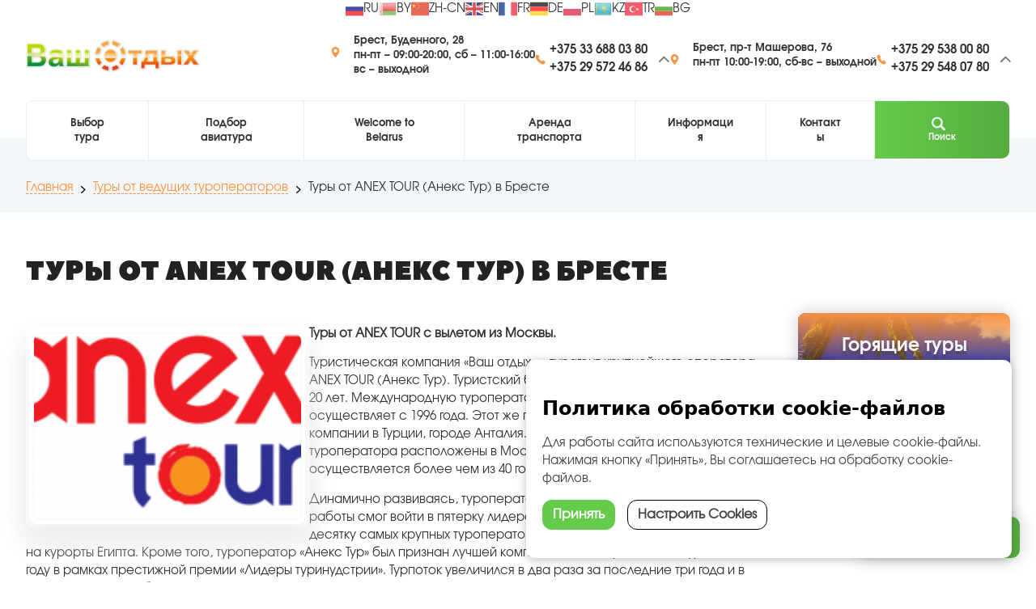

--- FILE ---
content_type: text/html; charset=utf-8
request_url: https://www.vash-otdyh.by/operators/anex-tour.html
body_size: 46016
content:
<!DOCTYPE html><html xmlns="http://www.w3.org/1999/xhtml" xml:lang="ru-ru" lang="ru-ru" ><head><meta name="viewport" content="width=device-width, initial-scale=1.0, viewport-fit=cover" /><meta name="HandheldFriendly" content="True" /><meta name="yandex-verification" content="43d11a62ae353925" /><meta name="google-site-verification" content="9kSHVxBZWaL9zANlEYr0BO8wioq2thzg2jukaRvmvkQ" /><meta charset="utf-8"><meta name="description" content="Туристическая компания «Ваш отдых» - турагент крупнейшего оператора ANEX TOUR (Анекс Тур). Туристский бренд ANEX известен в мире уже почти 20 лет. Международную туроператорскую деятельность компания осуществляет с 1996 года. Этот же год считается годом основания компании в Турции, городе Анталия. Центральные офисы международного туроператора расположены в Москве и Киеве, полетная программа осуществляется более чем из 40 городов."><title>Туры от ANEX TOUR (Анекс Тур) в Бресте | Туристическая компания &quot;Ваш отдых&quot;</title><link href="https://www.vash-otdyh.by/operators/anex-tour.html" rel="canonical"><link href="/templates/urbisnew/favicon.ico" rel="shortcut icon" type="image/x-icon"><link href="/favicon.ico" rel="icon" type="image/vnd.microsoft.icon"><meta property="og:type" content="article" /><meta property="og:title" content="Туры от ANEX TOUR (Анекс Тур) в Бресте | Туристическая компания "Ваш отдых"" /><meta property="og:image:width" content="250" /><meta property="og:image:height" content="250" /><meta property="og:description" content="Туристическая компания «Ваш отдых» - турагент крупнейшего оператора ANEX TOUR (Анекс Тур). Туристский бренд ANEX известен в мире уже почти 20 лет. Международную туроператорскую деятельность компания осуществляет с 1996 года. Этот же год считается годом основания компании в Турции, городе Анталия. Центральные офисы международного туроператора расположены в Москве и Киеве, полетная программа осуществляется более чем из 40 городов." /><meta name="twitter:card" content="summary_large_image" /><meta name="twitter:description" content="Туристическая компания «Ваш отдых» - турагент крупнейшего оператора ANEX TOUR (Анекс Тур). Туристский бренд ANEX известен в мире уже почти 20 лет. Международную туроператорскую деятельность компания осуществляет с 1996 года. Этот же год считается годом основания компании в Турции, городе Анталия. Центральные офисы международного туроператора расположены в Москве и Киеве, полетная программа осуществляется более чем из 40 городов." /><meta name="twitter:title" content="Туры от ANEX TOUR (Анекс Тур) в Бресте | Туристическая компания "Ваш отдых"" /><meta itemprop="image" content="https://www.vash-otdyh.by/images/thumbs/307/big-anex_tour.png"><meta property="og:image" content="https://www.vash-otdyh.by/images/thumbs/307/big-anex_tour.png" /> <script type="application/ld+json">
    {
      "@context": "https://schema.org",
      "@type": "Article",
	  "image": "https://www.vash-otdyh.by/images/thumbs/307/big-anex_tour.png",
	  "headline": "Туристическая компания «Ваш отдых» -  турагент крупнейшего оператора ANEX TOUR (Анекс Тур). Туристский бренд ANEX известен в мире уже почти 20 лет. Международную туроператорскую деятельность компания осуществляет с 1996 года. Этот же год считается годом основания компании в Турции, городе Анталия. Центральные офисы международного туроператора расположены в Москве и Киеве, полетная программа осуществляется более чем из 40 городов.",
      "name": "Туры от ANEX TOUR (Анекс Тур) в Бресте | Туристическая компания &quot;Ваш отдых&quot;",
	  "url": "https://www.vash-otdyh.by/operators/anex-tour.html",
	  "author": [{
          "@type": "Person",
          "name": "Туроператор «Ваш отдых»",
          "url": "https://www.vash-otdyh.by/"
        }]
    }
    </script>   <script type="application/ld+json">
{"@context":"https://schema.org","@graph":[
{"@type": "WebSite", "url": "https://www.vash-otdyh.by/"},
{"@type":"Organization","name":"Туроператор «Ваш отдых»",
"image":"https://www.vash-otdyh.by/images/v-o-logo.png",
"url":"https://www.vash-otdyh.by",
"email":"info@vash-otdyh.by",
"logo":{"@type":"ImageObject","url":"https://www.vash-otdyh.by/images/v-o-logo.png",
"contentUrl":"https://www.vash-otdyh.by/images/v-o-logo.png"},
"address":{"@type":"PostalAddress","addressCountry":"BY",
"addressLocality":"Брест",
"postalCode":"224013",
"streetAddress":"Машерова,76"}}]}
</script> <meta name="theme-color" content="#fafafa" /><link type="text/css" href="/templates/urbisnew/assets/allstyles1.1.6.css" rel="stylesheet" /><script src="/templates/urbisnew/js/jquery.min.js"></script><link rel="preconnect" href="https://fonts.googleapis.com"><link rel="preconnect" href="https://fonts.gstatic.com" crossorigin><link href="https://fonts.googleapis.com/css2?family=Open+Sans:ital,wght@0,300..800;1,300..800&display=swap" rel="stylesheet"></head><body id="body"><section class="p0 flags zoom"> <script>
const googleTranslateConfig = {
    lang: "ru",
};

function TranslateInit() {

    let code = TranslateGetCode();
    jQuery('[data-google-lang="' + code + '"]').addClass('active');

    if (code == googleTranslateConfig.lang) {
        TranslateClearCookie();
    } else {
		TranslateSetCookie(code);
	}

    new google.translate.TranslateElement({
        pageLanguage: googleTranslateConfig.lang,
    });

    jQuery('[data-google-lang]').click(function (e) {
		e.preventDefault();
       TranslateSetCookie(jQuery(this).attr("data-google-lang"));
	setTimeout(() => { window.location.reload();}, 100);
        
    });
	

} 

function TranslateGetCode() {
    let lang = (localStorage.getItem('googtrans') != undefined && localStorage.getItem('googtrans') != "null") ? localStorage.getItem('googtrans') : googleTranslateConfig.lang;
   return lang;
}

function TranslateClearCookie() {
localStorage.removeItem('googtrans');
setCookie('googtrans', '', 0);
}

function setCookie(name,value,days,path) {
    var expires = "";
	var domain = "";
    if (days) {
        var date = new Date();
        date.setTime(date.getTime() + (days*24*60*60*1000));
        expires = "; expires=" + date.toUTCString();
    }
	if (path) {
		domain = ";domain="+path;
	}
    document.cookie = name + "=" + (value || "")  + expires + domain + "; path=/";
}

function TranslateSetCookie(code) {
	localStorage.setItem('googtrans', code); 

setCookie('googtrans', "/auto/" + code, '/');
setCookie("googtrans", "/auto/" + code, '', "." + document.domain);
setCookie("googtrans", "/auto/" + code, '', ".vash-otdyh.by");
    };
	
</script> <script src="https://translate.google.com/translate_a/element.js?cb=TranslateInit"></script><p><a href="#" class="language__img" title="Russian" onclick="ym(25601495,'reachGoal','language-change')" data-google-lang="ru"><img src="/images/gtranslate/ru.svg" alt="ru" width="24" height="24" /><span>RU</span></a></p><p><a href="#" class="language__img" title="Belarusian" onclick="ym(25601495,'reachGoal','language-change')" data-google-lang="be"><img src="/images/gtranslate/be.png" alt="ru" width="24" height="24" /><span>BY</span></a></p><p><a href="#" class="language__img" title="Chinese (Simplified)" onclick="ym(25601495,'reachGoal','language-change')" data-google-lang="zh-CN"><img src="/images/gtranslate/zh-CN.svg" alt="zh-CN" width="24" height="24" /><span>ZH-CN</span></a></p><p><a href="#" class="language__img" title="English" onclick="ym(25601495,'reachGoal','language-change')" data-google-lang="en"><img src="/images/gtranslate/en.svg" alt="en" width="24" height="24" /><span>EN</span></a></p><p><a href="#" class="language__img" title="French" onclick="ym(25601495,'reachGoal','language-change')" data-google-lang="fr"><img src="/images/gtranslate/fr.svg" alt="fr" width="24" height="24" /><span>FR</span></a></p><p><a href="#" class="language__img" title="German" onclick="ym(25601495,'reachGoal','language-change')" data-google-lang="de"><img src="/images/gtranslate/de.svg" alt="de" width="24" height="24" /><span>DE</span></a></p><p><a href="#" class="language__img" title="Polish" onclick="ym(25601495,'reachGoal','language-change')" data-google-lang="pl"><img src="/images/gtranslate/pl.svg" alt="pl" width="24" height="24" /><span>PL</span></a></p><p><a href="#" class="language__img" title="Polish" onclick="ym(25601495,'reachGoal','language-change')" data-google-lang="kk"><img src="/images/gtranslate/kz.png" alt="pl" width="24" height="24" /><span>KZ</span></a></p><p><a href="#" class="language__img" title="Polish" onclick="ym(25601495,'reachGoal','language-change')" data-google-lang="tr"><img src="/images/gtranslate/tr.svg" alt="pl" width="24" height="24" /><span>TR</span></a></p><p><a href="#" class="language__img" title="Polish" onclick="ym(25601495,'reachGoal','language-change')" data-google-lang="bg"><img src="/images/gtranslate/bg.svg" alt="pl" width="24" height="24" /><span>BG</span></a></p></section><header class="header"><div class="container"><div class="logo"><a href="/" title="Ваш Отдых"><img loading="lazy" src="/images/Photos/logo.webp" alt="Ваш Отдых" /></a></div><div class="header-contacts"><div><div class="flex"><img src="/templates/urbisnew/assets/icon/Geo.svg" alt="geo icon" class="icon" /><div><p class="small bold">Брест, Буденного, 28<br /><span class="small light">пн-пт – 09:00-20:00, сб – 11:00-16:00</span><br /><span class="small light">вс – выходной</span></p></div></div><div class="flex header-phones"><div class="flex header-phones-container"><img src="/templates/urbisnew/assets/icon/Phone.svg" alt="Phone" class="header-phones-icon" /><div class="phones"><p class="bold mts"><a href="tel:+375336880380">+375 33 688 03 80</a></p><p class="bold mts"><a href="tel:+375295724686">+375 29 572 46 86</a></p><p class="bold mts"><a href="tel:+375336890098">+375 33 689 00 98</a></p><p class="bold mts"><a href="tel:+375297580080">+375 29 758 00 80</a></p><p class="bold phone"><a href="tel:+375162502100">+375&nbsp;162 50 21 00</a></p><p class="bold email"><a href="mailto:info@vash-otdyh.by">info@vash-otdyh.by</a></p></div><img src="/templates/urbisnew/assets/icon/DownArrow.svg" alt="down arrow" class="arrow" /></div></div></div><div><div class="flex"><img src="/templates/urbisnew/assets/icon/Geo.svg" alt="geo icon" class="icon" /><div><p class="small bold">Брест, пр-т Машерова, 76<br /><span class="small light">пн-пт 10:00-19:00, сб-вс – выходной</span></p></div></div><div class="flex header-phones"><div class="flex header-phones-container"><img src="/templates/urbisnew/assets/icon/Phone.svg" alt="Phone" class="header-phones-icon" /><div class="phones"><p class="bold mts"><a href="tel:+375295380080">+375 29&nbsp;538 00 80</a></p><p class="bold mts"><a href="tel:+375295480780">+375 29&nbsp;548 07 80</a></p><p class="bold phone"><a href="tel:+375162527458">+375 162 52 74 58</a></p><p class="bold email"><a href="mailto:office2@vash-otdyh.by">office2@vash-otdyh.by</a></p></div><img src="/templates/urbisnew/assets/icon/DownArrow.svg" alt="down arrow" class="arrow" /></div></div></div><img  class="close-chevron-contacts"  src="/templates/urbisnew/assets/icon/DownArrow.svg"  alt="arrow"  /></div><button id="contact-button" class="mobile-menu" type="submit"><div><img src="/templates/urbisnew/assets/icon/Phone.svg" alt="arrow" /><span>Контакты</span><img src="/templates/urbisnew/assets/icon/DownArrow.svg" alt="arrow" /></div></button><button id="menu-button" class="mobile-menu" type="submit"><div><span>Меню</span><img src="/templates/urbisnew/assets/icon/Menu.svg" alt="arrow" /></div></button></div><div class="container"><div id="submenu" class="container submenu"><nav class="nav nav-submenu"><img  class="close-chevron-menu"  src="/templates/urbisnew/assets/icon/DownArrow.svg"  alt="arrow"  /><ul class="nav menu"><li class="item-362 deeper li-with-submenu"><a class="small bold"href="/tours.html" >Выбор тура </a><img class="submenu-arrow" src="/templates/urbisnew/assets/icon/DownArrow.svg" alt="arrow"><ul class="submenu-second-level"><li class="item-595"><a class="small bold"href="/tours.html" >Страны и курорты</a></li><li class="item-599"><a class="small bold"href="/tours/online.html" >Подбор авиатура</a></li><li class="item-606"><a class="small bold"href="/tours/hot-tour.html" >Горящие туры</a></li><li class="item-655"><a class="small bold"href="/tours/avtotury.html" >Автобусные экскурсионные туры</a></li><li class="item-812"><a class="small bold"href="/tours/s-otdykhom-na-more.html" >Автобусные туры с отдыхом на море</a></li><li class="item-628"><a class="small bold"href="/tours/corporate.html" >Корпоративные туры</a></li><li class="item-659"><a class="small bold"href="/tours/gornye-lyzhi.html" >Горные лыжи</a></li><li class="item-818"><a class="small bold"href="/tours/aviatury-ekskursionnye.html" >Авиатуры экскурсионные</a></li><li class="item-854"><a class="small bold"href="/tours/kalendar-vyezdov-avtobusnykh-turov.html" >Календарь выездов автобусных туров</a></li><li class="item-627"><a class="small bold"href="/tours/putevoditel.html" >Путеводитель</a></li></ul></li><li class="item-847"><a class="small bold"href="/tours/online.html" >Подбор авиатура</a></li><li class="item-277 deeper li-with-submenu"><a class="small bold"href="/welcome-to-belarus.html" >Welcome to Belarus</a><img class="submenu-arrow" src="/templates/urbisnew/assets/icon/DownArrow.svg" alt="arrow"><ul class="submenu-second-level"><li class="item-634"><a class="small bold"href="/welcome-to-belarus/gruppovye.html" >Корпоративные</a></li><li class="item-635"><a class="small bold"href="/welcome-to-belarus/dlya-shkolnikov.html" >Для школьников</a></li><li class="item-636"><a class="small bold"href="/welcome-to-belarus/tematicheskie.html" >Тематические</a></li><li class="item-637"><a class="small bold"href="/welcome-to-belarus/dlya-avtogrupp.html" >Для автогрупп</a></li><li class="item-638"><a class="small bold"href="/welcome-to-belarus/individual.html" >Индивидуальные</a></li><li class="item-633"><a class="small bold"href="/welcome-to-belarus/sbornye.html" >Сборные туры</a></li><li class="item-613"><a class="small bold"href="/welcome-to-belarus/putevoditel.html" >Путеводитель</a></li><li class="item-612"><a class="small bold"href="/welcome-to-belarus/usefull.html" >Информация</a></li><li class="item-740"><a class="small bold"href="/welcome-to-belarus/otzyvy.html" >Отзывы</a></li></ul></li><li class="item-534"><a class="small bold"href="/arenda-transporta.html" >Аренда транспорта</a></li><li class="item-544 deeper li-with-submenu"><a class="small bold"href="/info.html" >Информация</a><img class="submenu-arrow" src="/templates/urbisnew/assets/icon/DownArrow.svg" alt="arrow"><ul class="submenu-second-level"><li class="item-596"><a class="small bold"href="/info.html" >Как заказать тур? </a></li><li class="item-600"><a class="small bold"href="/info/bronirovanie.html" >Как забронировать</a></li><li class="item-601"><a class="small bold"href="/info/sposoby-oplaty.html" >Способы оплаты</a></li><li class="item-654"><a class="small bold"href="/info/vizy.html" >Визы</a></li><li class="item-604"><a class="small bold"href="/info/novosti.html" >Новости</a></li><li class="item-603"><a class="small bold"href="/info/garantiya-ot-nevyezda.html" >Гарантия от невыезда</a></li><li class="item-602"><a class="small bold"href="/info/tablo-aviarejsov.html" >Табло авиарейсов</a></li><li class="item-805"><a class="small bold"href="/articles.html" >Блог</a></li><li class="item-809"><a class="small bold"href="/info/politika-konfedentsialnosti.html" >Политика конфеденциальности</a></li></ul></li><li class="item-4"><a class="small bold"href="/contacts.html" >Контакты</a></li><li><form action="/operators/anex-tour.html" method="post"><button class="search-button small bold primary noShadow"><img class="search-icon"  src="/templates/urbisnew/assets/icon/Search.svg"  alt="search"/>  Поиск  </button><input type="hidden" name="task" value="search" /><input type="hidden" name="option" value="com_search" /><input type="hidden" name="Itemid" value="841" /></form></li></ul></nav></div></div></header><section class="pt20 pb20 grayBackground crumbs"><div itemscope itemtype="https://schema.org/BreadcrumbList" class="container breadcrumbs-container"><p><span itemprop="itemListElement" itemscope itemtype="https://schema.org/ListItem"><a itemprop="item" href="/" class="pathway"><span itemprop="name">Главная</span></a><meta itemprop="position" content="0"></span><img src="/templates/urbisnew/assets/icon/BreadcrumbSeparator.svg" alt="Разделитель хлебных крошек"><span itemprop="itemListElement" itemscope itemtype="https://schema.org/ListItem"><a itemprop="item" href="/operators.html" class="pathway"><span itemprop="name">Туры от ведущих туроператоров</span></a><meta itemprop="position" content="1"></span><img src="/templates/urbisnew/assets/icon/BreadcrumbSeparator.svg" alt="Разделитель хлебных крошек"><span itemprop="itemListElement" itemscope itemtype="https://schema.org/ListItem"><span itemprop="name">Туры от ANEX TOUR (Анекс Тур) в Бресте</span><meta itemprop="position" content="2"></span></p></div></section><section class="pb20 "><div class="container body-wrapper"><h1 itemprop="headline">Туры от ANEX TOUR (Анекс Тур) в Бресте</h1><div class="body-content-wrapper text-content"><div><meta itemprop="inLanguage" content="ru-RU" /><meta itemprop="author" content="Туристическая компания Ваш отдых"><meta itemprop="datePublished" content="2016-01-19 15:33:28"><meta itemprop="dateModified" content="2024-02-15 19:42:14"><meta itemprop="mainEntityOfPage" content="1"><span style="display:none" itemprop="publisher" itemscope="" itemtype="http://schema.org/Organization"><meta itemprop="name" content="Ваш отдых"><span style="display:none" itemprop="logo" itemscope="" itemtype="http://schema.org/ImageObject"><img style="display:none;" itemprop="url image" loading="lazy" src="https://www.vash-otdyh.by/templates/urbisnew/images/logo.png"></span></span><div class="itemContent"><div class="itemImage fotos itemimageone"><div class="itemImagegal"><a href="/images/thumbs/307/big-Anex_tour.png" class="thumbnail highslide" data-fancybox="gallery" title=""><div class="item-cards-image-container"><img loading="lazy" itemprop="image" src="/images/thumbs/307/Anex_tour.png" alt="" /></div></a></div></div><div class="katalog-item text-content" itemprop="articleBody" ><p><strong>Туры от ANEX TOUR с вылетом&nbsp;из Москвы.</strong></p><p>Туристическая компания «Ваш отдых» -&nbsp; турагент крупнейшего оператора ANEX TOUR (Анекс Тур). Туристский бренд ANEX известен в мире уже почти 20 лет. Международную туроператорскую деятельность компания осуществляет с 1996 года. Этот же год считается годом основания компании в Турции, городе Анталия. Центральные офисы международного туроператора расположены в Москве и Киеве, полетная программа осуществляется более чем из 40 городов.</p><p>Динамично развиваясь, туроператор «Анекс Тур» за несколько лет работы смог войти в пятерку лидеров по направлению «Турция», а также в десятку самых крупных туроператоров, направляющих туристов на отдых на курорты Египта. Кроме того, туроператор «Анекс Тур» был признан лучшей компанией по направлению «Турция» в 2009 году в рамках престижной премии «Лидеры туринудстрии». Турпоток увеличился в два раза за последние три года и в 2013 году составил более 1 млн человек.</p><p>Миссия компании: «Специализируясь на выездном туризме, мы стремимся сделать качественный отдых за рубежом доступным любому клиенту. Мы гордимся тем, что являемся одним из ведущих туроператоров российского рынка. Проявляя чувствительность к потребностям клиентов, мы постоянно расширяем линейку своих предложений и совершенствуем туры на уже открытых направлениях».</p><p>Специализация Анекс Тур – это <a href="/tours/online.html" target="_blank">отдых</a> и путешествия в Турцию, Египет, Таиланд и Испанию. Зимой туристов ждет побережье Красного моря, а также Сиамского залива, летом теплые берега Средиземного моря, Эгейского и Мраморного морей. Девиз Анекс Тур при поиске тура: «Море солнца круглый год!». Туроператора занимается как продажей индивидуальных и групповых путевок, так и организацией корпоративных поездок.</p><p>Благодаря удобному расположению наших офисов в Бресте, получить консультации наших специалистов или купить туры от&nbsp; Анекс Тур вы можете без труда, придя в наш офис.</p><p><a href="/tours/online.html" target="_self" style="padding: 0px; margin: 0px; color: #e5610b; outline: none; font-family: Arial, Verdana; font-size: 13px;">Онлайн подбор тура</a></p></div></div><a id="send-request" class="stopevent button primary large" href="#popup1"><div>  ОСТАВИТЬ ЗАЯВКУ  <img src="/templates/urbisnew/assets/icon/WhiteButtonArrow.svg" alt="arrow"/></div></a><div id="popup1" class="overlay"><div class="popup"><a class="close stopevent" href="#"><img src="/templates/urbisnew/assets/icon/Cross.svg" alt="Закрыть модальное окно" /></a><div class="modal-content"><form id="contactForm" class="webforms left"><label for="name"><input  type="text"  id="name"  name="name"  required  placeholder="Имя"  /></label><label for="phone"><input  type="tel"  id="phone"  name="phone"  placeholder="Ваш номер телефона"  /></label><label for="email"><input  type="text"  id="email"  name="email"  placeholder="Ваш e-mail"  /></label><label for="message"><textarea  id="message"  name="message"  placeholder="Напишите вопрос"></textarea></label><button class="primary large" type="submit"><div>  ПЕРЕЗВОНИТЕ МНЕ  <img src="/templates/urbisnew/assets/icon/WhiteButtonArrow.svg" alt="arrow" /></div></button><input type="hidden" value="Заявка на тур" name="tourtitle" class="tourtitle"><input type="hidden" value="" name="targteturl" class="targteturl"></form></div></div></div><h4 data-level="2">Поделиться в соцсетях:</h4><script src="https://yastatic.net/es5-shims/0.0.2/es5-shims.min.js"></script><script src="https://yastatic.net/share2/share.js"></script><div class="ya-share2" data-services="vkontakte,facebook,odnoklassniki,moimir,twitter,viber,whatsapp,telegram"></div></div><div class="relative"><div class="sticky-container flex gap2 column"><a href="https://www.vash-otdyh.by/tours/hot-tour.html" class="center cover aside-bunner relative" style="  background-image: url(&quot;https://www.vash-otdyh.by/images/BlogBlock/Горящие%20туры%20в%20Египет.jpg&quot;);"><p data-level="2" class="aside-bunner-title">Горящие туры</p><p class="aside-bunner-subtext">Выбирайте курорт Хургада или Шарм-Эль-Шейх и смотрите ближайшие доступные варианты вылетов.</p></a></div></div></div></div></section><section><div class="container relative"><h3 data-level="1" class="center">Случайные туры</h3><div class="similar-tours"><div class="card flex column"><div class="imageContainer"><a href="/tours/italiya/tury/regulyarnye-avtobusnye-tury-po-italii/italiya-i-lazurnyj-bereg.html"><img loading="lazy" src="/images/thumbs/1376/slider-064b36bcacdcf5f18a1334f364732354.webp" alt="ИТАЛИЯ и ЛАЗУРНЫЙ БЕРЕГ" /></a></div><div class="cardContent"><a href="/tours/italiya/tury/regulyarnye-avtobusnye-tury-po-italii/italiya-i-lazurnyj-bereg.html"><h3>ИТАЛИЯ и ЛАЗУРНЫЙ БЕРЕГ</h3></a><div class="infoLine"><img src="/templates/urbisnew/assets/icon/Geo.svg" alt="Маршрут, иконка"/><p class="small">Минск – НЮРНБЕРГ – РОТЕНБУРГ * – СТРАСБУРГ – КОЛЬМАР* – МИЛАН – ГЕНУЯ* – НИЦЦА* – КАННЫ* – СЕН-ПОЛЬ-ДЕ-ВАНС* – МОНАКО* – САН-РЕМО – БОЛЬЦАНО – Минск</p></div><div class="infoLine"><img src="/templates/urbisnew/assets/icon/Calendar.svg" alt="Даты выезда, иконка"/><p class="tags"><span class="tag" data-index="0">28.03.2026</span><span class="tag" data-index="1"> 09.05.2026</span><span class="tag" data-index="2"> 10.10.2026</span></p></div><div class="infoLine"><img src="/templates/urbisnew/assets/icon/Time.svg" alt="Количество дней, иконка"/><p class="small">9 дней</p></div><div class="cardButtons"><a href="/tours/italiya/tury/regulyarnye-avtobusnye-tury-po-italii/italiya-i-lazurnyj-bereg.html" class="button primary">Перейти</a><a class="secondary stopevent button" data-targteturl="https://www.vash-otdyh.by/tours/italiya/tury/regulyarnye-avtobusnye-tury-po-italii/italiya-i-lazurnyj-bereg.html" data-tourtitle="Забронировать тур: ИТАЛИЯ и ЛАЗУРНЫЙ БЕРЕГ" href="#popup1"> Забронировать</a></div></div></div><div class="card flex column"><div class="imageContainer"><a href="/tours/italiya/tury/regulyarnye-avtobusnye-tury-po-italii/kruiz-po-italii-turtsii-i-ostrovam-gretsii-dlya-turistov-so-svoej-vizoj.html"><img loading="lazy" src="/images/thumbs/1240/slider-0e04814115adce6fd7c302a6216ccdc0.webp" alt="Круиз по Италии, Турции и островам Греции(Для туристов со своей визой)" /></a></div><div class="cardContent"><a href="/tours/italiya/tury/regulyarnye-avtobusnye-tury-po-italii/kruiz-po-italii-turtsii-i-ostrovam-gretsii-dlya-turistov-so-svoej-vizoj.html"><h3>Круиз по Италии, Турции и островам Греции(Для туристов со своей визой)</h3></a><div class="infoLine"><img src="/templates/urbisnew/assets/icon/Geo.svg" alt="Маршрут, иконка"/><p class="small">Неаполь - Чивитавеккья (Рим) - Миконос - Кушадасы - Мармарис - Неаполь</p></div><div class="infoLine"><img src="/templates/urbisnew/assets/icon/Calendar.svg" alt="Даты выезда, иконка"/><p class="tags"><span class="tag" data-index="0">07.05.2026</span><span class="tag" data-index="1"> 14.05.2026</span><span class="tag" data-index="2"> 11.06.2026</span><span class="tag" data-index="3"> 25.06.2026</span><span class="tag" data-index="4"> 16.07.2026</span><span class="tag" data-index="5"> 27.08.2026</span></p></div><div class="infoLine"><img src="/templates/urbisnew/assets/icon/Time.svg" alt="Количество дней, иконка"/><p class="small">8 дней</p></div><div class="cardButtons"><a href="/tours/italiya/tury/regulyarnye-avtobusnye-tury-po-italii/kruiz-po-italii-turtsii-i-ostrovam-gretsii-dlya-turistov-so-svoej-vizoj.html" class="button primary">Перейти</a><a class="secondary stopevent button" data-targteturl="https://www.vash-otdyh.by/tours/italiya/tury/regulyarnye-avtobusnye-tury-po-italii/kruiz-po-italii-turtsii-i-ostrovam-gretsii-dlya-turistov-so-svoej-vizoj.html" data-tourtitle="Забронировать тур: Круиз по Италии, Турции и островам Греции(Для туристов со своей визой)" href="#popup1"> Забронировать</a></div></div></div><div class="card flex column"><div class="imageContainer"><a href="/tours/gruziya/tury/avia-tury-v-georgia-ekskursionnye/ekskursionnyj-tur-gruzinskij-standart-7-nochej.html"><img loading="lazy" src="/images/thumbs/2333/slider-1e0b7f0c0c6da6ef45e83a48c41a87ad.webp" alt="Экскурсионный тур "ГРУЗИНСКИЙ СТАНДАРТ", 7 ночей" /></a></div><div class="cardContent"><a href="/tours/gruziya/tury/avia-tury-v-georgia-ekskursionnye/ekskursionnyj-tur-gruzinskij-standart-7-nochej.html"><h3>Экскурсионный тур "ГРУЗИНСКИЙ СТАНДАРТ", 7 ночей</h3></a><div class="infoLine"><img src="/templates/urbisnew/assets/icon/Geo.svg" alt="Маршрут, иконка"/><p class="small">Минск - ТБИЛИСИ – КАХЕТИЯ – КАЗБЕГИ – МЦХЕТА – УПЛИСЦИХЕ - ТБИЛИСИ - Минск</p></div><div class="infoLine"><img src="/templates/urbisnew/assets/icon/Calendar.svg" alt="Даты выезда, иконка"/><p class="tags"><span class="tag" data-index="0">каждый вторник и субботу</span></p></div><div class="infoLine"><img src="/templates/urbisnew/assets/icon/Time.svg" alt="Количество дней, иконка"/><p class="small">7 дней</p></div><div class="cardButtons"><a href="/tours/gruziya/tury/avia-tury-v-georgia-ekskursionnye/ekskursionnyj-tur-gruzinskij-standart-7-nochej.html" class="button primary">Перейти</a><a class="secondary stopevent button" data-targteturl="https://www.vash-otdyh.by/tours/gruziya/tury/avia-tury-v-georgia-ekskursionnye/ekskursionnyj-tur-gruzinskij-standart-7-nochej.html" data-tourtitle="Забронировать тур: Экскурсионный тур "ГРУЗИНСКИЙ СТАНДАРТ", 7 ночей" href="#popup1"> Забронировать</a></div></div></div><div class="card flex column"><div class="imageContainer"><a href="/tours/frantsiya/tury/regulyarnye-atobusnye-tury-vo-frantsiyu/bretan.html"><img loading="lazy" src="/images/thumbs/1325/slider-017fc6d9685b0083e1b0240aa4abfd74.webp" alt="Бретань" /></a></div><div class="cardContent"><a href="/tours/frantsiya/tury/regulyarnye-atobusnye-tury-vo-frantsiyu/bretan.html"><h3>Бретань</h3></a><div class="infoLine"><img src="/templates/urbisnew/assets/icon/Geo.svg" alt="Маршрут, иконка"/><p class="small">Минск - Гослар - Амьен - Ренн - Фужер* - Витре* - Динан - Сен-Мало - Мон-Сен-Мишель* - Берег розового гранита* - Брюссель - Кельн - Минск</p></div><div class="infoLine"><img src="/templates/urbisnew/assets/icon/Calendar.svg" alt="Даты выезда, иконка"/><p class="tags"><span class="tag" data-index="0">18.04.2026</span><span class="tag" data-index="1"> 12.06.2026</span><span class="tag" data-index="2"> 21.08.2026</span></p></div><div class="infoLine"><img src="/templates/urbisnew/assets/icon/Time.svg" alt="Количество дней, иконка"/><p class="small">9 дней</p></div><div class="cardButtons"><a href="/tours/frantsiya/tury/regulyarnye-atobusnye-tury-vo-frantsiyu/bretan.html" class="button primary">Перейти</a><a class="secondary stopevent button" data-targteturl="https://www.vash-otdyh.by/tours/frantsiya/tury/regulyarnye-atobusnye-tury-vo-frantsiyu/bretan.html" data-tourtitle="Забронировать тур: Бретань" href="#popup1"> Забронировать</a></div></div></div><div class="card flex column"><div class="imageContainer"><a href="/tours/frantsiya/tury/regulyarnye-atobusnye-tury-vo-frantsiyu/frantsiya-v-detalyakh.html"><img loading="lazy" src="/images/thumbs/1194/slider-1773c0f7f93a2efe70e54f3260147f20.webp" alt="Франция в деталях" /></a></div><div class="cardContent"><a href="/tours/frantsiya/tury/regulyarnye-atobusnye-tury-vo-frantsiyu/frantsiya-v-detalyakh.html"><h3>Франция в деталях</h3></a><div class="infoLine"><img src="/templates/urbisnew/assets/icon/Geo.svg" alt="Маршрут, иконка"/><p class="small">Минск - Бремен – Делфт – Амстердам* – Париж – Нормандия (Руан/Этрета/Трувиль)* – Страсбург – Кольмар* – Нюрнберг* - Минск</p></div><div class="infoLine"><img src="/templates/urbisnew/assets/icon/Calendar.svg" alt="Даты выезда, иконка"/><p class="tags"><span class="tag" data-index="0">07.06.2026</span><span class="tag" data-index="1"> 19.07.2026</span><span class="tag" data-index="2"> 16.08.2026</span><span class="tag" data-index="3"> 20.09.2026</span></p></div><div class="infoLine"><img src="/templates/urbisnew/assets/icon/Time.svg" alt="Количество дней, иконка"/><p class="small">8 дней</p></div><div class="cardButtons"><a href="/tours/frantsiya/tury/regulyarnye-atobusnye-tury-vo-frantsiyu/frantsiya-v-detalyakh.html" class="button primary">Перейти</a><a class="secondary stopevent button" data-targteturl="https://www.vash-otdyh.by/tours/frantsiya/tury/regulyarnye-atobusnye-tury-vo-frantsiyu/frantsiya-v-detalyakh.html" data-tourtitle="Забронировать тур: Франция в деталях" href="#popup1"> Забронировать</a></div></div></div><div class="card flex column"><div class="imageContainer"><a href="/tours/gretsiya/tury/avtobusnye-tury-v-gretsiyu/otdykh-na-more-v-gretsii-iz-bresta-2026-skala-furka.html"><img loading="lazy" src="/images/thumbs/1200/slider-e12f6e7d3d1a0cb4ac9b9011ecdc5e91.webp" alt="Отдых на море в Греции из Бреста 2026 (Скала Фурка)" /></a></div><div class="cardContent"><a href="/tours/gretsiya/tury/avtobusnye-tury-v-gretsiyu/otdykh-na-more-v-gretsii-iz-bresta-2026-skala-furka.html"><h3>Отдых на море в Греции из Бреста 2026 (Скала Фурка)</h3></a><div class="infoLine"><img src="/templates/urbisnew/assets/icon/Geo.svg" alt="Маршрут, иконка"/><p class="small">Минск/Брест – Сегед – Скала Фурка – Метеоры* – Салоники* – Будапешт – Минск/Брест</p></div><div class="infoLine"><img src="/templates/urbisnew/assets/icon/Calendar.svg" alt="Даты выезда, иконка"/><p class="tags"><span class="tag" data-index="0">30.05.2026</span><span class="tag" data-index="1"> 31.05.2026</span><span class="tag" data-index="2"> 06.06.2026</span><span class="tag" data-index="3"> 09.06.2026</span><span class="tag" data-index="4"> 13.06.2026</span><span class="tag" data-index="5"> 18.06.2026</span><span class="tag" data-index="6"> 20.06.2026</span><span class="tag" data-index="7"> 27.06.2026</span><span class="tag" data-index="8"> 04.07.2026</span><span class="tag" data-index="9"> 06.07.2026</span><span class="tag" data-index="10"> 11.07.2026</span><span class="tag" data-index="11"> 15.07.2026</span><span class="tag" data-index="12"> 24.07.2026</span><span class="tag" data-index="13"> 25.07.2026</span><a href="/tours/gretsiya/tury/avtobusnye-tury-v-gretsiyu/otdykh-na-more-v-gretsii-iz-bresta-2026-skala-furka.html#datesblock"><span class="more"><span class="dots">...</span>Еще</span></a></p></div><div class="infoLine"><img src="/templates/urbisnew/assets/icon/Time.svg" alt="Количество дней, иконка"/><p class="small">13/16 дней</p></div><div class="cardButtons"><a href="/tours/gretsiya/tury/avtobusnye-tury-v-gretsiyu/otdykh-na-more-v-gretsii-iz-bresta-2026-skala-furka.html" class="button primary">Перейти</a><a class="secondary stopevent button" data-targteturl="https://www.vash-otdyh.by/tours/gretsiya/tury/avtobusnye-tury-v-gretsiyu/otdykh-na-more-v-gretsii-iz-bresta-2026-skala-furka.html" data-tourtitle="Забронировать тур: Отдых на море в Греции из Бреста 2026 (Скала Фурка)" href="#popup1"> Забронировать</a></div></div></div><div class="card flex column"><div class="imageContainer"><a href="/tours/italiya/tury/regulyarnye-avtobusnye-tury-po-italii/italyanskij-voyazh-otdykh-na-tirrenskom-more-v-sorrento-6-nochej-apuliya.html"><img loading="lazy" src="/images/thumbs/649/slider-5d9fed83f6637a3a33923b91ffdca141.webp" alt="ИТАЛЬЯНСКИЙ ВОЯЖ + ОТДЫХ на ТИРРЕНСКОМ МОРЕ в СОРРЕНТО (6 ночей) + АПУЛИЯ" /></a></div><div class="cardContent"><a href="/tours/italiya/tury/regulyarnye-avtobusnye-tury-po-italii/italyanskij-voyazh-otdykh-na-tirrenskom-more-v-sorrento-6-nochej-apuliya.html"><h3>ИТАЛЬЯНСКИЙ ВОЯЖ + ОТДЫХ на ТИРРЕНСКОМ МОРЕ в СОРРЕНТО (6 ночей) + АПУЛИЯ</h3></a><div class="infoLine"><img src="/templates/urbisnew/assets/icon/Geo.svg" alt="Маршрут, иконка"/><p class="small">Минск - ВЕНА – ФЛОРЕНЦИЯ - РИМ - СОРРЕНТО (6 ночей на Тирренском море) - О.КАПРИ* - НЕАПОЛЬ* - ПОМПЕИ* - АМАЛФИ* - ПОЗИТАНО* - БАРИ – АЛЬБЕРОБЕЛЛО* - САН-МАРИНО – О.ВЕРТЕРЗЕЕ – КЛАГЕНФУРТ* - Минск</p></div><div class="infoLine"><img src="/templates/urbisnew/assets/icon/Calendar.svg" alt="Даты выезда, иконка"/><p class="tags"><span class="tag" data-index="0">18.07.2026</span><span class="tag" data-index="1"> 13.08.2026</span><span class="tag" data-index="2"> 05.09.2026</span><span class="tag" data-index="3"> 03.10.2026</span></p></div><div class="infoLine"><img src="/templates/urbisnew/assets/icon/Time.svg" alt="Количество дней, иконка"/><p class="small">15 дней</p></div><div class="cardButtons"><a href="/tours/italiya/tury/regulyarnye-avtobusnye-tury-po-italii/italyanskij-voyazh-otdykh-na-tirrenskom-more-v-sorrento-6-nochej-apuliya.html" class="button primary">Перейти</a><a class="secondary stopevent button" data-targteturl="https://www.vash-otdyh.by/tours/italiya/tury/regulyarnye-avtobusnye-tury-po-italii/italyanskij-voyazh-otdykh-na-tirrenskom-more-v-sorrento-6-nochej-apuliya.html" data-tourtitle="Забронировать тур: ИТАЛЬЯНСКИЙ ВОЯЖ + ОТДЫХ на ТИРРЕНСКОМ МОРЕ в СОРРЕНТО (6 ночей) + АПУЛИЯ" href="#popup1"> Забронировать</a></div></div></div><div class="card flex column"><div class="imageContainer"><a href="/tours/turtsiya/tury/avia-tury-v-turtsiya-ekskursionnye/stambul-kappadokiya-7-nochej.html"><img loading="lazy" src="/images/thumbs/2336/slider-38f10a3e4a03b73e8d4e01d08a1e8a12.webp" alt="Стамбул- Каппадокия 7 ночей" /></a></div><div class="cardContent"><a href="/tours/turtsiya/tury/avia-tury-v-turtsiya-ekskursionnye/stambul-kappadokiya-7-nochej.html"><h3>Стамбул- Каппадокия 7 ночей</h3></a><div class="infoLine"><img src="/templates/urbisnew/assets/icon/Geo.svg" alt="Маршрут, иконка"/><p class="small">Минск - Стамбул - Минск</p></div><div class="infoLine"><img src="/templates/urbisnew/assets/icon/Calendar.svg" alt="Даты выезда, иконка"/><p class="tags"><span class="tag" data-index="0">Ежедневно</span></p></div><div class="infoLine"><img src="/templates/urbisnew/assets/icon/Time.svg" alt="Количество дней, иконка"/><p class="small">8 дней</p></div><div class="cardButtons"><a href="/tours/turtsiya/tury/avia-tury-v-turtsiya-ekskursionnye/stambul-kappadokiya-7-nochej.html" class="button primary">Перейти</a><a class="secondary stopevent button" data-targteturl="https://www.vash-otdyh.by/tours/turtsiya/tury/avia-tury-v-turtsiya-ekskursionnye/stambul-kappadokiya-7-nochej.html" data-tourtitle="Забронировать тур: Стамбул- Каппадокия 7 ночей" href="#popup1"> Забронировать</a></div></div></div><div class="card flex column"><div class="imageContainer"><a href="/tours/frantsiya/tury/regulyarnye-atobusnye-tury-vo-frantsiyu/sharm-parizha-i-roskosh-normandii.html"><img loading="lazy" src="/images/thumbs/1429/slider-cdcaffc8b58df40df78eb1de7e1fcd12.webp" alt="ШАРМ ПАРИЖА И РОСКОШЬ НОРМАНДИИ" /></a></div><div class="cardContent"><a href="/tours/frantsiya/tury/regulyarnye-atobusnye-tury-vo-frantsiyu/sharm-parizha-i-roskosh-normandii.html"><h3>ШАРМ ПАРИЖА И РОСКОШЬ НОРМАНДИИ</h3></a><div class="infoLine"><img src="/templates/urbisnew/assets/icon/Geo.svg" alt="Маршрут, иконка"/><p class="small">Минск - Гослар - Амстердам - Гаага - Схевенинген - Руан - Этрета - Мон Сен Мишель - Довиль - Трувиль - Париж - Бернкастель-Кюс - Минск</p></div><div class="infoLine"><img src="/templates/urbisnew/assets/icon/Calendar.svg" alt="Даты выезда, иконка"/><p class="tags"><span class="tag" data-index="0">11.06.2026</span><span class="tag" data-index="1"> 06.08.2026</span></p></div><div class="infoLine"><img src="/templates/urbisnew/assets/icon/Time.svg" alt="Количество дней, иконка"/><p class="small">8 дней</p></div><div class="cardButtons"><a href="/tours/frantsiya/tury/regulyarnye-atobusnye-tury-vo-frantsiyu/sharm-parizha-i-roskosh-normandii.html" class="button primary">Перейти</a><a class="secondary stopevent button" data-targteturl="https://www.vash-otdyh.by/tours/frantsiya/tury/regulyarnye-atobusnye-tury-vo-frantsiyu/sharm-parizha-i-roskosh-normandii.html" data-tourtitle="Забронировать тур: ШАРМ ПАРИЖА И РОСКОШЬ НОРМАНДИИ" href="#popup1"> Забронировать</a></div></div></div><div class="card flex column"><div class="imageContainer"><a href="/tours/italiya/tury/regulyarnye-avtobusnye-tury-po-italii/solnechnaya-italiya-avtobusnyj-tur-s-otdykhom-na-poberezhe-odisseya-7-nochej.html"><img loading="lazy" src="/images/thumbs/1555/slider-bb16bdf4d919da4958bd3c4e1addb87f.webp" alt="Солнечная Италия: автобусный тур с отдыхом на побережье Одиссея (7 ночей)!" /></a></div><div class="cardContent"><a href="/tours/italiya/tury/regulyarnye-avtobusnye-tury-po-italii/solnechnaya-italiya-avtobusnyj-tur-s-otdykhom-na-poberezhe-odisseya-7-nochej.html"><h3>Солнечная Италия: автобусный тур с отдыхом на побережье Одиссея (7 ночей)!</h3></a><div class="infoLine"><img src="/templates/urbisnew/assets/icon/Geo.svg" alt="Маршрут, иконка"/><p class="small">Минск - Грац – Сирмионе – Флоренция – Отдых на Побережье Одиссея (Террачина) – Рим – Клагенфурт - Минск</p></div><div class="infoLine"><img src="/templates/urbisnew/assets/icon/Calendar.svg" alt="Даты выезда, иконка"/><p class="tags"><span class="tag" data-index="0">06.07.2026</span><span class="tag" data-index="1"> 24.07.2026</span><span class="tag" data-index="2"> 01.09.2026</span></p></div><div class="infoLine"><img src="/templates/urbisnew/assets/icon/Time.svg" alt="Количество дней, иконка"/><p class="small">13 дней</p></div><div class="cardButtons"><a href="/tours/italiya/tury/regulyarnye-avtobusnye-tury-po-italii/solnechnaya-italiya-avtobusnyj-tur-s-otdykhom-na-poberezhe-odisseya-7-nochej.html" class="button primary">Перейти</a><a class="secondary stopevent button" data-targteturl="https://www.vash-otdyh.by/tours/italiya/tury/regulyarnye-avtobusnye-tury-po-italii/solnechnaya-italiya-avtobusnyj-tur-s-otdykhom-na-poberezhe-odisseya-7-nochej.html" data-tourtitle="Забронировать тур: Солнечная Италия: автобусный тур с отдыхом на побережье Одиссея (7 ночей)!" href="#popup1"> Забронировать</a></div></div></div></div><button class="similar-tours-prev arrow-button"><img src="/templates/urbisnew/assets/icon/SliderLeftArrow.svg" alt="Предыдущий слайд"/></button><button class="similar-tours-next arrow-button"><img src="/templates/urbisnew/assets/icon/SliderRightArrow.svg" alt="Следующий слайд"/></button></div></section><section class="pt20 pb20"><h3 data-level="1" class="center">НАПРАВЛЕНИЯ</h3></section><section class="pt20 pb20"></section><section><div class="container"><div class="directions-wrapper"><div data-index="0" class="directions-card"><a href="/tours/avtotury.html" class="directions-card-border"><svg xmlns="http://www.w3.org/2000/svg" version="1.1" xmlns:xlink="http://www.w3.org/1999/xlink" width="512" height="512" x="0" y="0" viewBox="0 0 30 30" style="enable-background:new 0 0 512 512" xml:space="preserve" class=""><g><path d="M27.058 5.474h-.745l-1.507-2.862a2.683 2.683 0 0 0-2.381-1.437H7.574c-1-.002-1.917.552-2.382 1.437L3.686 5.474h-.745A2.695 2.695 0 0 0 .25 8.165v2.5a.75.75 0 0 0 1.5 0v-2.5a1.193 1.193 0 0 1 1.191-1.191h22.17v16.344a2.412 2.412 0 0 1-2.411 2.408H7.3a2.41 2.41 0 0 1-2.408-2.408v-5.6c1.288 1.269 2.802 3.101 4.808 2.969h10.6c1.023.08 4.037-.972 3.11-2.31a.751.751 0 0 0-1.096-.012 2.863 2.863 0 0 1-2.014.822H9.7a2.863 2.863 0 0 1-2.014-.822l-2.8-2.743v-5.4c0-.975-1.498-.984-1.5 0v13.096a3.916 3.916 0 0 0 3.992 3.908c.001.625-.146 1.567.75 1.599.896-.032.749-.975.75-1.599h12.25c.001.625-.146 1.567.75 1.599.896-.032.749-.975.75-1.599a3.915 3.915 0 0 0 3.981-3.908V6.974c.82-.097 1.624.277 1.641 1.191v2.5c.004.98 1.496.982 1.5 0v-2.5a2.7 2.7 0 0 0-2.692-2.691zm-21.677 0L6.52 3.311a1.192 1.192 0 0 1 1.054-.636h14.851c.442 0 .848.245 1.054.636l1.14 2.163z" opacity="1" ></path><path d="M20.819 23.207c.024 1.388 2.089 1.388 2.112 0-.024-1.388-2.089-1.388-2.112 0zM7.069 23.207c.024 1.388 2.089 1.388 2.112 0-.024-1.388-2.089-1.388-2.112 0zM12.884 22.457c-.979.004-.982 1.496 0 1.5h4.231c.979-.004.982-1.496 0-1.5z" opacity="1" ></path></g></svg><p>Автобусные туры</p></a></div><div data-index="1" class="directions-card"><a href="/tours/gornye-lyzhi.html" class="directions-card-border"><svg xmlns="http://www.w3.org/2000/svg" version="1.1" xmlns:xlink="http://www.w3.org/1999/xlink" width="512" height="512" x="0" y="0" viewBox="0 0 512 512" style="enable-background:new 0 0 512 512" xml:space="preserve" class=""><g><path d="M472 392a24.028 24.028 0 0 0-24 24 32.036 32.036 0 0 1-32 32H280.24v-2.38a37.964 37.964 0 0 0-25.981-36.05l-23.359-7.782 50.241-119.328a35.975 35.975 0 0 0 2.641-10.46h50.568l14.311 7.155a7.987 7.987 0 0 0 3.577.845h22a26.029 26.029 0 0 0 26-26v-22a8 8 0 0 0-8-8h-14.111l-14.311-7.155a8 8 0 0 0-7.155 0l-.436.218-31.988-18.714a53.636 53.636 0 0 0 2.128-6.349h9.081l10.939 2.188a77.071 77.071 0 0 0 53.687-8.684l19.728 13.152a8 8 0 0 0 12.328-5.341l7.658-45.944 3.994-4.993A55.718 55.718 0 0 0 429.6 60.15a32 32 0 1 0-59.093.236 55.678 55.678 0 0 0-9.377 7.429l-.069.065c-.081.081-.166.155-.247.236l-24.392 24.39-55.6-61.781a29.413 29.413 0 0 0-34.924-6.614l-7.927 3.963a13.4 13.4 0 0 1-11.928 0l-22.465-11.229a8 8 0 0 0-8.378.755l-32 24a8 8 0 0 0 2.008 13.9c.36.134 36.235 13.5 54.262 20.092a29.427 29.427 0 0 0 26.418-3.18 13.366 13.366 0 0 1 16.855 1.648l10.3 10.3a284.951 284.951 0 0 0-125.2 10.82L49.98 37.929l5.175-10.351a8 8 0 0 0-14.31-7.156l-4.706 9.411L28.04 25.1a8 8 0 0 0-8.08 13.81l9.009 5.27-4.124 8.247a8 8 0 1 0 14.31 7.156l3.654-7.307 85.548 50.041a64.32 64.32 0 0 0-25.373 21.033v.007a64.5 64.5 0 0 0 .9 76.164l71.506 90.35L144.892 396.6l-3.809 5.714a76.239 76.239 0 0 0-12.845 42.423V448H40a24 24 0 0 0 0 48h376a80.091 80.091 0 0 0 80-80 24.028 24.028 0 0 0-24-24Zm-207.76 53.62V448h-16v-2.377a37.939 37.939 0 0 0-8.573-24.051l9.532 3.177a21.979 21.979 0 0 1 15.041 20.871Zm2.16-169.374-53.792 127.772-.017.041-.846 2.01-10.038-3.346c7.127-24.77 34.314-102.566 42.6-126.171a35.685 35.685 0 0 0 1.283-4.71c1.045.093 2.1.158 3.163.158h18.9a19.993 19.993 0 0 1-1.253 4.246ZM312 112h16v47.916a36.033 36.033 0 0 0-16-25.986Zm54.247-26.695 15.17 18.2-12.639 12.639-15.167-18.203Zm33.241 80.132L384.238 154a20.1 20.1 0 0 1-8-16v-6.685l16-16L420.925 144ZM312.238 164v13.891a37.853 37.853 0 0 1-5.3 19.365c-.037.06-.079.114-.114.175s-.056.111-.087.166a38.072 38.072 0 0 1-8.761 9.967l-4.858 3.886-25.01-20.008 1.763-1.762a7.973 7.973 0 0 0 2.369-5.68v-20a20 20 0 0 1 40 0Zm-79.45 40.137L223.956 192h20.969Zm2.727 19.9 21.211-21.211 23.587 18.874-5.072 4.058a8 8 0 0 0 5 14.247H320v16s-76.278-.52-78.54-1.472a8.969 8.969 0 0 0-.38-.159 18.741 18.741 0 0 1-5.565-30.332Zm137.146 15.118a7.987 7.987 0 0 0 3.577.845h8v14a10.011 10.011 0 0 1-10 10h-20.111l-14.311-7.155a7.994 7.994 0 0 0-3.578-.845H336v-16h8.238a7.994 7.994 0 0 0 3.578-.845l12.422-6.211ZM336.4 224H304q0-.368-.035-.733l4.012-3.209a54.464 54.464 0 0 0 8.059-7.973Zm13.126-45.5-5.283-1.057V111.69l16 19.2V138a36.172 36.172 0 0 0 14.4 28.8l10.811 8.109a61.177 61.177 0 0 1-35.931 3.591Zm68.858-.019-5.586-3.723 7.448-7.449Zm13.186-46.465-1.652-1.651-.018-.021L398.154 98.6l-20.062-24.075a39.755 39.755 0 0 1 53.475 57.49ZM384 48a16 16 0 1 1 30.9 5.775 56.152 56.152 0 0 0-29.762.115A15.955 15.955 0 0 1 384 48ZM236.979 59.118a13.385 13.385 0 0 1-12.011 1.446c-10.885-3.983-28.308-10.444-40.447-14.955l16.324-12.242 18.035 9.017a29.475 29.475 0 0 0 26.24 0l7.926-3.963a13.372 13.372 0 0 1 15.876 3.007L318.037 96h-10.723l-5.127-5.127-.013-.013-28.117-28.117a29.4 29.4 0 0 0-37.078-3.625Zm46.705 43.165 8.969 1.684 3.347 3.346V128.2a36 36 0 0 0-39.382 30.6l-89.728-52.484a268.859 268.859 0 0 1 116.794-4.033Zm-158 20.272a48.841 48.841 0 0 1 12.376-7 263.747 263.747 0 0 1 7.978-2.9L254.328 176h-43.977l-57.071-32.364-31.389-17.8a48.213 48.213 0 0 1 3.791-3.281Zm64.7 160.323L116.68 189.92a48.474 48.474 0 0 1-4.4-51.138l27.091 15.363 63.414 35.961 18.7 25.7a34.743 34.743 0 0 0 8.728 50.859 19.864 19.864 0 0 1-1.011 4.581c-8.357 23.8-35.849 102.482-42.978 127.39l-23.917-4.783L191.933 290.2a8 8 0 0 0-1.547-7.322Zm-46.146 161.856a60.282 60.282 0 0 1 10.162-33.548l1.527-2.29 22.849 4.569c.063.014.126.026.19.038l11.219 2.244 27.014 9a21.973 21.973 0 0 1 15.043 20.872V448h-88ZM416 480H40a8 8 0 0 1 0-16h376a48.055 48.055 0 0 0 48-48 8 8 0 0 1 16 0 64.072 64.072 0 0 1-64 64Z" opacity="1" data-original="#000000" class=""></path><path d="M112 352a8 8 0 0 0 0 16h16a8 8 0 0 0 0-16ZM24 352a8 8 0 0 0 0 16h56a8 8 0 0 0 0-16ZM80 304a8 8 0 0 0 8 8h48a8 8 0 0 0 0-16H88a8 8 0 0 0-8 8ZM24 312h32a8 8 0 0 0 0-16H24a8 8 0 0 0 0 16ZM104 264a8 8 0 0 0 0-16h-8a8 8 0 0 0 0 16ZM64 248H24a8 8 0 0 0 0 16h40a8 8 0 0 0 0-16Z" opacity="1" data-original="#000000" class=""></path></g></svg><p>Горнолыжные туры</p></a></div><div data-index="2" class="directions-card"><a href="/tours/hot-tour.html" class="directions-card-border"><svg xmlns="http://www.w3.org/2000/svg" version="1.1" xmlns:xlink="http://www.w3.org/1999/xlink" width="512" height="512" x="0" y="0" viewBox="0 0 32 32" style="enable-background:new 0 0 512 512" xml:space="preserve" class=""><g><path d="M19 30a1 1 0 0 1-1-1.26c1.47-5.42.67-8.43-.38-10a10.83 10.83 0 0 1-1.86 6.9 1 1 0 0 1-1.35.23 7.73 7.73 0 0 1-2.66-2.94 9.08 9.08 0 0 0 1.07 5.6A1 1 0 0 1 11.68 30C11.41 29.86 5 27.62 5 19a23 23 0 0 1 2.11-9.45A1 1 0 0 1 9 10c0 .85 1 1.94 1.88 2.65 3.47-4.21.43-8.89.29-9.1a1 1 0 0 1-.05-1A1 1 0 0 1 12 2a9.38 9.38 0 0 1 7.25 2.86A12 12 0 0 1 22 12a7.08 7.08 0 0 0 1.12-1.49 1 1 0 0 1 .73-.54 1 1 0 0 1 .87.28c.22.28 2.28 2.52 2.28 8.75a11.33 11.33 0 0 1-7.73 11 .84.84 0 0 1-.27 0zm-3-15a1.19 1.19 0 0 1 .32.05c.26.09 6.1 2.17 4.12 12.21A9.09 9.09 0 0 0 25 19a15.25 15.25 0 0 0-1-6.15 7.86 7.86 0 0 1-2.5 2 1 1 0 0 1-1-.06 1 1 0 0 1-.44-.92c0-.05.39-4.83-2.24-7.7a6.75 6.75 0 0 0-4.05-2.08 9.46 9.46 0 0 1-2 10.58 1 1 0 0 1-1.26.12 10.7 10.7 0 0 1-2.4-2.21A21.37 21.37 0 0 0 7 19a9.78 9.78 0 0 0 3 7.54 8.24 8.24 0 0 1 1.2-7.14 1 1 0 0 1 1.8.6 5.28 5.28 0 0 0 1.73 3.51 8.58 8.58 0 0 0 .34-7.14 1 1 0 0 1 .2-1.06A1 1 0 0 1 16 15z" data-name="25-Hot-sale" opacity="1" data-original="#000000" class=""></path></g></svg><p>Горящие туры</p></a></div><div data-index="3" class="directions-card"><a href="/tours/online.html" class="directions-card-border"><svg xmlns="http://www.w3.org/2000/svg" version="1.1" xmlns:xlink="http://www.w3.org/1999/xlink" width="512" height="512" x="0" y="0" viewBox="0 0 512 512" style="enable-background:new 0 0 512 512" xml:space="preserve" class=""><g><path d="M464.867 0h-32.133c-8.284 0-15 6.716-15 15v49.267H94.267V15c0-8.284-6.716-15-15-15H47.133C21.144 0 0 21.144 0 47.133v417.733C0 490.64 20.825 512 47.133 512h417.733C491.175 512 512 490.64 512 464.867V47.133C512 21.144 490.856 0 464.867 0zm-370.6 94.267h96.199c-6.36 19.854-24.994 34.267-46.932 34.267-8.284 0-15 6.716-15 15 0 21.938-14.413 40.572-34.267 46.932zM30 47.133C30 37.686 37.686 30 47.133 30h17.133v387.733H47.117A46.877 46.877 0 0 0 30 420.951zM290.623 482H47.133c-22.704-.864-22.687-33.411 0-34.267h32.133c8.284 0 15-6.716 15-15V221.376c32.101-6.174 57.376-31.777 63.064-64.045 32.269-5.688 57.872-30.964 64.045-63.064h196.357v260.621c-32.102 6.167-57.383 31.768-63.078 64.045-32.263 5.681-57.862 30.951-64.031 63.067zm174.244 0H321.559c9.107-28.395 35.444-34.267 46.908-34.267 8.284 0 15-6.732 15-15.016 0-11.588 6.043-37.832 34.267-46.889v46.905c0 8.284 6.716 15 15 15h32.133c22.632.824 22.76 33.397 0 34.267zM482 420.956a46.898 46.898 0 0 0-17.133-3.223h-17.133V30h17.133C474.314 30 482 37.686 482 47.133z" opacity="1" class=""></path><path d="M383.467 256c-.736-19.872-29.264-19.875-30 0 0 9.447-7.686 17.133-17.133 17.133-8.284 0-15 6.716-15 15s6.716 15 15 15c25.989 0 47.133-21.144 47.133-47.133zM336.35 182.633c9.438 0 17.117 7.679 17.117 17.133 0 8.284 6.716 14.992 15 14.992s15-6.724 15-15.008c0-25.98-21.137-47.117-47.117-47.117h-.016c-19.882.742-19.849 29.273.016 30zM175.651 393.633c-9.439 0-17.118-7.679-17.118-17.133 0-8.284-6.716-14.992-15-14.992s-15 6.724-15 15.008c0 25.98 21.137 47.117 47.118 47.117h.016c19.881-.741 19.849-29.273-.016-30zM175.651 273.133c-25.981 0-47.118 21.137-47.118 47.133 0 8.284 6.716 14.992 15 14.992s15-6.724 15-15.008c0-9.438 7.679-17.117 17.118-17.117h.016c19.881-.741 19.849-29.273-.016-30zM280.1 152.633h-48.2c-19.881.738-19.866 29.269 0 30h48.2c19.881-.738 19.866-29.269 0-30zM280.1 273.133h-48.2c-19.881.738-19.866 29.269 0 30h48.2c19.881-.738 19.866-29.269 0-30zM280.1 393.633h-48.2c-19.881.738-19.866 29.269 0 30h48.2c19.881-.738 19.866-29.269 0-30z" opacity="1" class=""></path></g></svg><p>Онлайн подбор тура</p></a></div><div data-index="4" class="directions-card"><a href="/tours/s-otdykhom-na-more.html" class="directions-card-border"><svg xmlns="http://www.w3.org/2000/svg" version="1.1" xmlns:xlink="http://www.w3.org/1999/xlink" width="512" height="512" x="0" y="0" viewBox="0 0 512 512" style="enable-background:new 0 0 512 512" xml:space="preserve" class=""><g><path d="M448.998 23.989a7.516 7.516 0 0 0-7.517 7.517v80.522H242.907c-4.152 0-7.517 3.365-7.517 7.517s3.365 7.517 7.517 7.517h198.574v247.724a7.517 7.517 0 0 0 7.517 7.517c26.449 0 47.966 21.516 47.969 47.964-.007 23.552-19.171 42.712-42.723 42.712h-69.966c-4.152 0-7.517 3.365-7.517 7.517s3.365 7.517 7.517 7.517h69.966c31.837 0 57.743-25.898 57.756-57.734V86.993c0-34.742-28.263-63.004-63.002-63.004zm7.516 343.726V39.61c22.892 3.618 40.452 23.487 40.452 47.38v302.478c-10.032-11.775-24.315-19.827-40.452-21.753zM354.211 472.978H60.522c-24.78 0-44.782-19.369-45.586-44.117v-.21c.859-25.701 22.021-46.349 47.928-46.349a7.516 7.516 0 0 0 7.517-7.517V127.061H212.84c4.152 0 7.517-3.365 7.517-7.517s-3.365-7.517-7.517-7.517H70.381V31.505a7.517 7.517 0 0 0-7.517-7.517C28.125 23.988.054 52.251.054 86.99c0 0-.122 344.411 0 344.949 1.105 14.776 7.501 28.506 18.197 38.908 11.38 11.068 26.393 17.164 42.271 17.164h293.689a7.516 7.516 0 1 0 0-15.033zM14.895 86.991c0-23.893 17.561-43.762 40.452-47.38v328.104c-16.136 1.926-30.419 9.978-40.452 21.754z" opacity="1" class=""></path><path d="M309.855 421.675c-3.974 4.462-4.923 10.622-2.477 16.076 2.452 5.466 7.694 8.861 13.683 8.861h79.981c5.989 0 11.232-3.396 13.684-8.861 2.446-5.454 1.496-11.615-2.477-16.076-9.513-10.682-24.218-23.148-42.766-26.171 2.585-29.067-7.918-49.469-15.561-60.154 15.715-4.117 24.923 5.551 26.104 6.889a7.517 7.517 0 0 0 11.432-9.763c-5.669-6.688-19.638-15.777-38.083-12.37 1.728-2.934 3.866-5.229 6.413-6.852 8.19-5.222 18.618-2.416 18.891-2.34a7.514 7.514 0 0 0 9.306-5.079 7.516 7.516 0 0 0-5.068-9.344c-.685-.205-16.952-4.881-31.037 3.977-4.333 2.724-7.925 6.363-10.78 10.869-1.819-12.979 4.525-21.901 4.947-22.476a7.518 7.518 0 0 0-1.455-10.494 7.515 7.515 0 0 0-10.534 1.425c-.591.776-10.912 14.697-7.818 34.383-14.236-3.729-27.745 1.417-34.698 6.274-3.388 2.368-4.211 7.014-1.863 10.417 2.347 3.401 7.021 4.258 10.437 1.932 1.557-1.061 12.864-8.26 25.367-3.047-14.122 7.97-18.697 22.755-18.959 31.166a7.517 7.517 0 1 0 15.026.469c.023-.718.723-16.558 17.343-20.933 5.62 6.613 18.481 25.294 15.509 54.799-19.391 2.484-34.732 15.402-44.547 26.423zm51.195-11.826.011.001.012-.001c16.885.01 30.96 11.767 39.862 21.729l-79.766-.003c8.871-9.935 22.966-21.725 39.881-21.726zM189.101 181.239c3.093-19.686-7.228-33.607-7.818-34.383a7.515 7.515 0 0 0-10.534-1.424 7.516 7.516 0 0 0-1.424 10.534c.094.124 6.769 9.148 4.911 22.427-2.854-4.502-6.445-8.138-10.775-10.861-14.086-8.857-30.352-4.181-31.037-3.977a7.516 7.516 0 1 0 4.277 14.411c.102-.03 10.496-2.901 18.758 2.292 2.588 1.627 4.757 3.943 6.506 6.912-18.445-3.407-32.413 5.683-38.081 12.371-2.684 3.167-2.315 7.936.852 10.62 3.147 2.672 7.876 2.332 10.572-.848 1.151-1.309 10.363-11.024 26.111-6.897-7.644 10.685-18.146 31.087-15.561 60.154-18.549 3.023-33.253 15.489-42.765 26.171-3.974 4.462-4.923 10.623-2.477 16.077 2.452 5.465 7.694 8.861 13.683 8.861h23.642a7.517 7.517 0 0 0 0-15.034l-23.535-.003c8.868-9.932 22.955-21.717 39.862-21.727l.012.001.011-.001c16.896.001 30.977 11.763 39.88 21.73h-26.164a7.517 7.517 0 0 0 0 15.034h26.272c5.989 0 11.231-3.395 13.683-8.861 2.446-5.454 1.497-11.615-2.477-16.077-9.814-11.02-25.156-23.938-44.545-26.427-2.972-29.504 9.887-48.184 15.507-54.797 16.039 4.223 17.258 19.128 17.345 20.977a7.516 7.516 0 0 0 7.746 7.233 7.517 7.517 0 0 0 7.279-7.748c-.262-8.412-4.836-23.197-18.959-31.167 12.488-5.208 23.782 1.969 25.361 3.044a7.517 7.517 0 0 0 8.58-12.345c-6.953-4.855-20.462-10.001-34.698-6.272zM183.995 365.182h.266a14.392 14.392 0 0 1 9.43 3.318c10.893 9.073 26.702 9.073 37.595 0a14.364 14.364 0 0 1 9.153-3.32 7.517 7.517 0 0 0-.012-15.033h-.012a29.434 29.434 0 0 0-18.752 6.802 14.333 14.333 0 0 1-18.35 0c-5.38-4.482-12.218-6.864-19.186-6.801-7-.088-13.808 2.32-19.185 6.801a14.33 14.33 0 0 1-18.349 0 29.436 29.436 0 0 0-18.753-6.802h-.012a7.518 7.518 0 0 0-.012 15.033 14.363 14.363 0 0 1 9.153 3.319 29.31 29.31 0 0 0 18.797 6.805 29.318 29.318 0 0 0 18.798-6.805 14.394 14.394 0 0 1 9.431-3.317zM134.944 406.375a14.333 14.333 0 0 1-18.35 0 29.425 29.425 0 0 0-18.753-6.802h-.012a7.517 7.517 0 0 0-.012 15.033c3.34.005 6.59 1.184 9.154 3.32 5.446 4.536 12.121 6.805 18.797 6.805s13.351-2.268 18.798-6.805a14.34 14.34 0 0 1 9.43-3.319l.136.001a7.517 7.517 0 0 0 .13-15.032 29.29 29.29 0 0 0-19.318 6.799zM214.114 414.606c3.34.005 6.59 1.184 9.153 3.319a29.312 29.312 0 0 0 18.798 6.806 29.316 29.316 0 0 0 18.798-6.806 14.341 14.341 0 0 1 9.177-3.321l.254.002.136.001a7.517 7.517 0 0 0 .13-15.032c-7.074-.104-13.907 2.291-19.32 6.8a14.33 14.33 0 0 1-18.348 0 29.425 29.425 0 0 0-18.753-6.802h-.012a7.517 7.517 0 0 0-.013 15.033zM384.079 190.925h-.011c-6.84.01-13.5 2.426-18.753 6.802a14.332 14.332 0 0 1-18.35 0 29.476 29.476 0 0 0-19.186-6.802c-6.946-.08-13.807 2.32-19.185 6.801a14.33 14.33 0 0 1-18.349 0 29.43 29.43 0 0 0-18.754-6.802h-.011a7.517 7.517 0 0 0-.011 15.034 14.36 14.36 0 0 1 9.152 3.319c5.446 4.537 12.121 6.805 18.797 6.805s13.351-2.268 18.798-6.805a14.378 14.378 0 0 1 9.43-3.318h.266a14.37 14.37 0 0 1 9.43 3.319c10.893 9.073 26.702 9.073 37.595 0a14.358 14.358 0 0 1 9.152-3.32 7.517 7.517 0 0 0 7.506-7.528 7.514 7.514 0 0 0-7.516-7.505zM241.492 240.35h-.011a7.517 7.517 0 0 0-.011 15.033 14.363 14.363 0 0 1 9.153 3.319c5.446 4.537 12.121 6.805 18.797 6.805s13.351-2.268 18.798-6.805c2.643-2.201 6.008-3.401 9.43-3.318l.136.001a7.518 7.518 0 0 0 .13-15.032 29.426 29.426 0 0 0-19.318 6.799 14.33 14.33 0 0 1-18.349 0 29.44 29.44 0 0 0-18.755-6.802zM421.593 248.003a7.517 7.517 0 0 0-7.383-7.649 29.463 29.463 0 0 0-19.318 6.799 14.332 14.332 0 0 1-18.35 0 29.43 29.43 0 0 0-18.754-6.802h-.011a7.517 7.517 0 0 0-.011 15.033 14.36 14.36 0 0 1 9.153 3.32c5.446 4.536 12.121 6.805 18.797 6.805s13.352-2.269 18.798-6.805c2.643-2.201 6.008-3.401 9.43-3.318l.136.001a7.519 7.519 0 0 0 7.513-7.384z" opacity="1" class=""></path></g></svg><p>Автобусные туры с отдыхом на море</p></a></div><div data-index="5" class="directions-card"><a href="/tours/aviatury-ekskursionnye.html" class="directions-card-border"><svg xmlns="http://www.w3.org/2000/svg" version="1.1" xmlns:xlink="http://www.w3.org/1999/xlink" width="512" height="512" x="0" y="0" viewBox="0 0 60 60" style="enable-background:new 0 0 512 512" xml:space="preserve" class=""><g><path d="m1.014 40.586 9.018 4.514a24.254 24.254 0 0 0-1.465 3.2 2.448 2.448 0 0 0 2.29 3.292 2.543 2.543 0 0 0 .857-.151 24.189 24.189 0 0 0 3.191-1.463l4.512 9.023a1.843 1.843 0 0 0 1.349.987 1.967 1.967 0 0 0 .286.022 1.848 1.848 0 0 0 1.3-.542l1.249-1.248a1.861 1.861 0 0 0 .529-1.5l-1.364-12.248a86.665 86.665 0 0 0 5.737-5.281l7.008-7.008 12.76 22.685a2.1 2.1 0 0 0 1.551 1.055 2.24 2.24 0 0 0 .293.019 2.089 2.089 0 0 0 1.486-.618l1.674-1.675a2.1 2.1 0 0 0 .569-1.944l-1.73-7.88 3.16-3.16a3.225 3.225 0 0 0 0-4.554l-.785-.783a3.211 3.211 0 0 0-4.288-.216l-.629-2.868 2.564-2.564a3.225 3.225 0 0 0 0-4.554l-.785-.783a3.214 3.214 0 0 0-3.65-.622l-.671-3.057 5.864-5.864c5.044-5.044 8.829-11.473 6.3-14s-8.954 1.26-14 6.3l-5.858 5.87-3.057-.67a3.216 3.216 0 0 0-.621-3.65l-.785-.785a3.222 3.222 0 0 0-4.553 0l-2.563 2.564-2.869-.629a3.212 3.212 0 0 0-.216-4.288l-.785-.785a3.225 3.225 0 0 0-4.553 0l-3.16 3.16-7.88-1.73a2.093 2.093 0 0 0-1.943.569L4.676 8.4a2.111 2.111 0 0 0 .457 3.331l22.683 12.758-7.008 7.011a88.283 88.283 0 0 0-5.28 5.736L3.273 35.864a1.844 1.844 0 0 0-1.483.536L.542 37.643a1.835 1.835 0 0 0 .472 2.943zM22.138 56.85 21.1 57.887l-4.463-8.924a48.816 48.816 0 0 0 4.283-3zm29.213-20.108a1.221 1.221 0 0 1 1.724 0l.785.783a1.222 1.222 0 0 1 0 1.725l-2.255 2.255-.9-4.115zm-3.139-10.985a1.22 1.22 0 0 1 1.725 0l.785.783a1.224 1.224 0 0 1 0 1.725l-1.659 1.659-.9-4.116zm3.679 26.378a.109.109 0 0 1-.03.1l-1.674 1.675-.173-.023L36.98 30.714l8.371-8.371zM31.734 9.278a1.223 1.223 0 0 1 1.724 0l.785.785a1.22 1.22 0 0 1 0 1.725l-.052.053-4.115-.9zM20.748 6.14a1.222 1.222 0 0 1 1.725 0l.785.785a1.221 1.221 0 0 1 0 1.724l-.649.649-4.116-.9zM6.114 9.986l-.024-.173 1.675-1.674a.1.1 0 0 1 .1-.03l29.791 6.54-8.371 8.371zm16.108 22.925 24.391-24.39c4.408-4.408 8.6-6.539 10.408-6.539a1.055 1.055 0 0 1 .762.235c.969.969-1.052 5.918-6.3 11.17l-24.39 24.39c-8.112 8.114-13.543 10.86-16.054 11.773a.449.449 0 0 1-.587-.581c.912-2.515 3.659-7.947 11.77-16.058zM3.151 37.862l10.888 1.218a48.635 48.635 0 0 0-3 4.282L2.113 38.9z" opacity="1" class=""></path></g></svg><p>Экскурсионные авиатуры</p></a></div><div data-index="6" class="directions-card"><a href="/tours/corporate.html" class="directions-card-border"><svg xmlns="http://www.w3.org/2000/svg" version="1.1" xmlns:xlink="http://www.w3.org/1999/xlink" width="512" height="512" x="0" y="0" viewBox="0 0 496 496" style="enable-background:new 0 0 512 512" xml:space="preserve" class=""><g><path d="M98.113 168.125c-31.73 0-57.543-25.578-57.543-57.008 0-31.433 25.813-57.012 57.543-57.012 31.727 0 57.535 25.575 57.535 57.012 0 31.434-25.808 57.008-57.535 57.008zm0-98.02c-22.91 0-41.543 18.399-41.543 41.012 0 22.61 18.633 41.008 41.543 41.008 22.903 0 41.535-18.398 41.535-41.008 0-22.613-18.632-41.012-41.535-41.012zM121.262 325.969H20.91C9.38 325.969 0 316.649 0 305.19v-26.168c0-53.57 44.012-97.156 98.113-97.156 21.278 0 41.532 6.64 58.555 19.2a8.004 8.004 0 0 1 1.687 11.19 8.006 8.006 0 0 1-11.187 1.688c-14.254-10.515-31.215-16.078-49.055-16.078-45.277 0-82.113 36.41-82.113 81.156v26.168c0 2.633 2.203 4.778 4.91 4.778h100.356c4.414 0 8 3.582 8 8 0 4.414-3.586 8-8.004 8zM475.09 319.914H374.738c-4.414 0-8-3.582-8-8 0-4.414 3.586-8 8-8h100.356c2.707 0 4.91-2.14 4.91-4.773v-26.168c0-44.754-36.836-81.157-82.113-81.157-18.91 0-37.371 6.512-51.985 18.34-3.43 2.778-8.465 2.25-11.25-1.183-2.777-3.434-2.254-8.473 1.188-11.254 17.449-14.121 39.484-21.903 62.047-21.903 54.097 0 98.109 43.582 98.109 97.157v26.168c0 11.453-9.379 20.773-20.91 20.773zM397.887 164.172c-31.727 0-57.535-25.574-57.535-57.008s25.808-57.012 57.535-57.012c31.73 0 57.543 25.575 57.543 57.012s-25.817 57.008-57.543 57.008zm0-98.02c-22.903 0-41.535 18.399-41.535 41.012s18.632 41.008 41.535 41.008c22.91 0 41.543-18.395 41.543-41.008 0-22.613-18.637-41.012-41.543-41.012zm0 0" opacity="1" class=""></path><path d="M356.578 352H139.422c-14.426 0-26.16-11.648-26.16-25.969v-36.804c0-73.555 60.437-133.395 134.738-133.395s134.738 59.84 134.738 133.395v36.804c0 14.32-11.734 25.969-26.16 25.969zM248 171.836c-65.473 0-118.738 52.664-118.738 117.394v36.805c0 5.496 4.558 9.969 10.16 9.969h217.152c5.602 0 10.16-4.473 10.16-9.969V289.23c.004-64.73-53.261-117.394-118.734-117.394zM245.219 146.484c-40.766 0-73.938-32.855-73.938-73.246C171.281 32.852 204.45 0 245.22 0c40.773 0 73.941 32.855 73.941 73.242 0 40.39-33.172 73.242-73.941 73.242zm0-130.484c-31.946 0-57.938 25.68-57.938 57.242 0 31.567 25.992 57.246 57.938 57.246 31.949 0 57.941-25.68 57.941-57.246C303.16 41.68 277.168 16 245.22 16zm0 0" opacity="1" class=""></path></g></svg><p>Корпоративные туры</p></a></div><div data-index="7" class="directions-card"><a href="/tours/belarus/tury.html" class="directions-card-border"><svg xmlns="http://www.w3.org/2000/svg" version="1.1" xmlns:xlink="http://www.w3.org/1999/xlink" width="512" height="512" x="0" y="0" viewBox="0 0 3000 3000" style="enable-background:new 0 0 512 512" xml:space="preserve" class=""><g><path fill-rule="evenodd" d="M1156.483 760.183c-34.543 18.472-84.576 21.891-100.18 29.494-56.517 28.817-139.479 109.826-176.717 163.428-21.813 37.654-44.159 159.642-40.366 220.198.857 20.384 27.341 52.717 34.815 77.383l-.149.178c-67.582-23.687-76.934-62.378-139.96-32.433-34.654 11.78-72.403 23.246-98.587 45.605-54.583 54.574-39.295 95.459-118.674 89.793-54.467-3.754-107.295-27.97-161.817-30.117-94.05-1.666-136.234 36.603-123.046 130.592 10.666 106.304 36.067 153.994 56.014 212.47 35.161 94.508 3.364 166.708 10 256.516-5.277 8.303-16.727 27.75-19.58 32.614-121.51 50.933-332.11 163.051-118 269.572 18.302 10.457 35.027 20.485 43.452 41.187 1.664 87.588-136.716 299.227 66.334 249.846 77.853-20.528 111.277-95.846 181.127-122.04 97.904-35.716 296.118-25.764 401.266-18.816 45.87 6.065 82.727 26.357 126.677 38.165 52.71 13.523 104.117 18.629 150.581 29.417 30.495 7.044 59.702 16.606 88.942 32.774 52.062 36.676 100.514 65.655 156.15 84.501 20.68 7.234 33.18 19.753 52.455 30.327 16.845 5.443 28.894-9.901 44.314-16.347 27.948-14.434 57.027-23.728 88.047-26.809 160.435-17.89 117.838 158.821 264.172 14.719 11.59-8.858 23.746-16.927 39.281-12.786 23.382 15.181 24.154 46.977 38.638 71.938 46.236 84.671 100.74-5.276 117.92-2.266 203.638-24.8 156.216-30.07 229.8 63.743 24.653 33.455 45.313 13.331 67.848-.82 122.33-106.334-62.27-186.274 42.25-345.616 36.79-80.71 190.59-43.952 263.895-84.107 86.647-26.607 19.787-70.295 2.992-113.217 0-22.926 17.774-48.749 9.672-72.221-39.548-116.565-36.382-66.048-29.1-154.977-.522-48.348-44.918-65.355-78.687-86.156-66.026-30.598-5.228-75.22 11.385-73.553 77.58 14.22 106.966 75.145 185.303 44.406 39.795-13.336 68.933-41.504 101.742-68.595 86.296-63.38 146.34-93.518 62.096-191.988-143.41-173.799-140.067-104.567-221.762-121.484-1.706-27.404 11.72-58.697-.132-86.154-61.401-91.749-137.108-50.593-197.568-160.73-55.024-69.372-20.295-94.429-32.123-151.151-13.3-53.514-75.95-60.4-84.907-93.142-2.032-98.911 49.975-127.216-3.21-211.833-11.429-58.122 22.6-124.257-22.638-169.114-18.407-17.978-158.347-96.483-214.661-105.742-63.8-9.582-99.707 107.175-157.985 46.55-25.293-39.848-28.596-94.475-67.558-122.092-79.719-50.525-121.617 71.01-158.229 20.196-29.268-29.524-54.968-57.836-93.06-71.57-139.568-41.557-190.433 111.14-270.812 142.261-62.465 27.226-135.221 26.397-185.478 58.742-81.447 46.775-120.866 203.142-22.182 249.26zm947.332-277.035c33.439 6.897 99.37 38.882 141.176 61.952 83.455 40.268 56.314 59.677 54.673 145.397-.568 17.69 2.944 35.045 12.003 52.032 44.528 62.32-32.768 140.27 1.391 208.784 8.071 15.03 20.053 25.8 34.683 36.45 92.892 50.701 7.811 94.832 63.715 177.96 91.338 143.304 112.516 108.935 194.726 163.063 33.795 20.336 11.595 50.057 13.792 82.712.803 19.754 7.355 33.994 21.976 42.84 126.143 38.238 68.292-51.062 198.672 97.032 67.737 77.434 44.191 75.914-21.435 123.378-53.307 37.285-110.09 114.083-179.62 68.875-164.56-106.26-197.26 49.053-188.837 66.225 11.591 42.755 66.377 59.176 99.247 84.717 26.08 23.615-8.612 83.746 14.383 116.178 67.522 133.916-33.656 88.772 48.673 195.63-91.745 37.102-147.617 16.207-229.064 46.244-45.544 16.927-63.531 54.224-84.11 98.987-72.566 154.018 74.313 241.649-17.542 297.657-48.192-65.007-61.477-104.019-146.538-89.963-162.612 15.961-132.475 12.85-186.337 50.59-34.444-71.597-52.055-139.464-139.84-94.394-28.029 15.62-53.92 52.617-75.237 56.978-19.037-10.544-41.233-39.822-60.853-51.645-72.495-37.316-167.949-21.3-237.167 19.507-35.096-22.895-73.418-33.783-110.214-50.875-74.968-44.362-92.955-67.052-157.593-83.617-48.065-13.816-97.96-19.692-153.118-31.62-60.664-11.55-106.84-39.9-166.247-46.06-108.332-6.544-322.262-14.152-419.526 24.424-97.21 40.588-114.04 130.042-222.335 122.758-2.042-43.324 19.02-98.087 31.765-143.442 74.33-174.942-206.582-144.603-97.454-245.938 81.897-68.853 163.708-76.612 178.781-108.334 11.2-20.584 19.357-28.118 24.818-44.54-2.137-35.35-2.04-69.125 1.763-102.124 17.79-130.277-20.443-187.662-47.142-269.502-41.95-167.573-38.53-206.516 89.012-186.346 257.96 70.542 214.646-24.966 283.692-80.813 29.779-20.472 69.162-27.596 101.01-40.298 30.906 8.552 57.527 38.717 93.552 43.229 87.946-3.473 46.228-81.437 19.201-125.21-5.325-51.477 14.47-146.697 32.026-193.33 180.988-224.321 199.852-116.211 284.847-196.322 13.797-16.842 10.498-39.968-8.434-53.329-17.804-13.532-37.46-18.039-46.613-41.238-14.842-44.269 18.147-114.46 51.092-133.532 60.782-40.337 154.4-30.52 221.37-80.973 65.349-46.468 108.567-145.39 199.416-119.195 46.877 16.488 71.068 71.173 111.146 85.65 44.46 14.422 78.807-34.897 114.47-43.577 57.598-2.467 36.365 200.116 187.479 140.277 25.413-12.64 38.185-39.352 70.706-53.31z" clip-rule="evenodd" opacity="1" ></path></g></svg><p>Туры по Беларуси</p></a></div><div data-index="8" class="directions-card"><a href="/articles.html" class="directions-card-border"><svg xmlns="http://www.w3.org/2000/svg" version="1.1" xmlns:xlink="http://www.w3.org/1999/xlink" width="512" height="512" x="0" y="0" viewBox="0 0 512 512" style="enable-background:new 0 0 512 512" xml:space="preserve" class=""><g><path d="m505.88 100.42-13.12-13.1c-3.95-3.95-9.22-6.12-14.83-6.12s-10.88 2.18-14.83 6.13l-67.94 67.93v-18.19c0-29.96-21.19-54.33-47.24-54.33H47.22c-26.05 0-47.24 24.37-47.24 54.33v151.29c0 29.96 21.19 54.33 47.24 54.33h49.72c.29 0 .82 0 1.58 1.13.89 1.31 1.16 2.79.83 4.54l-10.78 57.83c-1.57 8.62 1.79 17.11 8.59 21.66 3.01 1.99 6.34 2.96 9.63 2.96 4.86 0 9.64-2.11 13.21-6.16l62.88-70.59c6.79-7.65 14.58-11.37 23.8-11.37H347.9c26.05 0 47.24-24.37 47.24-54.33v-47.53L505.9 130.1c8.16-8.2 8.15-21.51-.02-29.68zM381.56 231.78l-.13.13-30.36 30.36-20.15-20.13 61.73-61.72c.11-.1.22-.21.32-.32l60.06-60.05 20.15 20.13zm-57.48 26.16 11.19 11.18-14.68 3.5zm55.06 30.41c0 21.12-14.01 38.31-31.22 38.31H206.7c-13.87 0-25.91 5.64-35.77 16.74l-62.9 70.61c-1.01 1.14-1.57.76-1.99.49-1.42-.95-2.12-3.19-1.71-5.43l10.77-57.8c1.09-5.84-.08-11.68-3.33-16.47-3.58-5.25-8.85-8.14-14.83-8.14H47.22C30 326.66 16 309.48 16 288.35V137.07c0-21.13 14-38.31 31.22-38.31h300.7c17.22 0 31.22 17.19 31.22 38.31v34.2l-65.2 65.19a7.992 7.992 0 0 0-2.13 3.81l-9.81 41.3c-.64 2.71.16 5.55 2.13 7.52a7.993 7.993 0 0 0 7.52 2.12l41.27-9.84a7.992 7.992 0 0 0 3.81-2.13l22.42-22.41v31.52zm115.42-169.56-10.06 10.06-20.15-20.13 10.07-10.07c.93-.93 2.17-1.44 3.51-1.44s2.58.51 3.51 1.44l.01.01 13.12 13.09c1.93 1.93 1.92 5.1-.01 7.04zM129.04 204.5v-62.53c0-4.42 3.58-8.01 8.01-8.01s8.01 3.58 8.01 8.01v54.52h24.11c4.42 0 8.01 3.58 8.01 8.01s-3.58 8.01-8.01 8.01h-32.12c-4.42 0-8.01-3.58-8.01-8.01zm78.93 8.01c21.26 0 38.57-17.3 38.57-38.57v-1.42c0-21.26-17.3-38.57-38.57-38.57s-38.56 17.3-38.56 38.57v1.42c0 21.27 17.3 38.57 38.56 38.57zm-22.55-39.98c0-12.43 10.12-22.55 22.55-22.55s22.55 10.12 22.55 22.55v1.42c0 12.43-10.12 22.55-22.55 22.55s-22.55-10.12-22.55-22.55zM71.94 212.51h26.33c13.04 0 23.66-10.61 23.66-23.66 0-7.54-3.56-14.26-9.08-18.59 2.33-3.66 3.69-8 3.69-12.65 0-13.04-10.6-23.66-23.63-23.66H71.94c-4.42 0-8.01 3.58-8.01 8.01v62.53a8.01 8.01 0 0 0 8.01 8.02zm26.33-16.01H79.95v-15.25h18.33c4.21 0 7.64 3.41 7.64 7.61-.01 4.21-3.43 7.64-7.65 7.64zm-18.32-46.52h12.97c4.2 0 7.61 3.43 7.61 7.64 0 4.2-3.41 7.61-7.61 7.61H79.95zm174.13 23.97v-1.42c0-21.26 17.3-38.57 38.57-38.57 10.35 0 20.08 4.07 27.4 11.47a8.01 8.01 0 0 1-.06 11.33 8.01 8.01 0 0 1-11.33-.06c-4.29-4.34-9.99-6.73-16.02-6.73-12.43 0-22.55 10.12-22.55 22.55v1.42c0 12.43 10.12 22.55 22.55 22.55 10.14 0 18.74-6.73 21.57-15.96h-14.08c-4.42 0-8.01-3.58-8.01-8.01s3.58-8.01 8.01-8.01h23.07c4.42 0 8.01 3.58 8.01 8.01v1.42c0 21.26-17.3 38.57-38.57 38.57s-38.56-17.3-38.56-38.56zm41.21 68.62c0 4.42-3.58 8.01-8.01 8.01H71.94c-4.42 0-8.01-3.58-8.01-8.01s3.58-8.01 8.01-8.01h215.35c4.42.01 8 3.59 8 8.01zm-10.51 44.08c0 4.42-3.58 8.01-8.01 8.01H71.94c-4.42 0-8.01-3.58-8.01-8.01s3.58-8.01 8.01-8.01h204.83c4.42.01 8.01 3.59 8.01 8.01z" opacity="1" class=""></path></g></svg><p>Блог</p></a></div><div data-index="9" class="directions-card"><a href="/tours/kalendar-vyezdov-avtobusnykh-turov.html" class="directions-card-border"><svg xmlns="http://www.w3.org/2000/svg" version="1.1" xmlns:xlink="http://www.w3.org/1999/xlink" width="512"  height="512" x="0" y="0" viewBox="0 0 68 68" style="enable-background:new 0 0 512 512" xml:space="preserve"  class=""><g><path d="M61.6 5H56c-.5-2.3-2.5-4-4.9-4s-4.4 1.7-4.9 4H21.8c-.5-2.3-2.5-4-4.9-4S12.4 2.7 12 5H6.4C3.4 5 1 7.4 1 10.4v41.7c0 3 2.4 5.4 5.4 5.4h32.7C40.8 63 45.9 67 51.9 67c6.5 0 11.9-4.6 13.1-10.7 1.2-1 2-2.6 2-4.2V10.4c0-3-2.4-5.4-5.4-5.4zM51.1 3c1.7 0 3 1.3 3 3s-1.3 3-3 3-3-1.3-3-3 1.4-3 3-3zM16.9 3c1.7 0 3 1.3 3 3s-1.3 3-3 3-3-1.3-3-3 1.3-3 3-3zM6.4 7H12c.5 2.3 2.5 4 4.9 4s4.4-1.7 4.9-4h24.5c.5 2.3 2.5 4 4.9 4s4.4-1.7 4.9-4h5.5c1.9 0 3.4 1.5 3.4 3.4v5.4H3v-5.4C3 8.5 4.5 7 6.4 7zm0 48.6C4.5 55.6 3 54 3 52.1V17.9h62v32.9c-1.3-6-6.7-10.5-13.1-10.5-7.4 0-13.4 6-13.4 13.4 0 .7.1 1.3.2 2H6.4zM51.9 65c-6.3 0-11.4-5.1-11.4-11.4s5.1-11.4 11.4-11.4 11.4 5.1 11.4 11.4S58.2 65 51.9 65z" opacity="1" ></path><path  d="M24.7 21.3h-5.4c-.6 0-1 .4-1 1v5.4c0 .6.4 1 1 1h5.4c.6 0 1-.4 1-1v-5.4c0-.5-.4-1-1-1zm-1 5.4h-3.4v-3.4h3.4zM36.4 21.3H31c-.6 0-1 .4-1 1v5.4c0 .6.4 1 1 1h5.4c.6 0 1-.4 1-1v-5.4c0-.5-.4-1-1-1zm-1 5.4H32v-3.4h3.4zM42.7 28.7h5.4c.6 0 1-.4 1-1v-5.4c0-.6-.4-1-1-1h-5.4c-.6 0-1 .4-1 1v5.4c0 .6.5 1 1 1zm1-5.4h3.4v3.4h-3.4zM54.4 28.7h5.4c.6 0 1-.4 1-1v-5.4c0-.6-.4-1-1-1h-5.4c-.6 0-1 .4-1 1v5.4c0 .6.5 1 1 1zm1-5.4h3.4v3.4h-3.4zM13 31.9H7.6c-.6 0-1 .4-1 1v5.4c0 .6.4 1 1 1H13c.6 0 1-.4 1-1v-5.4c0-.5-.4-1-1-1zm-1 5.5H8.6V34H12zM24.7 31.9h-5.4c-.6 0-1 .4-1 1v5.4c0 .6.4 1 1 1h5.4c.6 0 1-.4 1-1v-5.4c0-.5-.4-1-1-1zm-1 5.5h-3.4V34h3.4zM42.7 39.4h5.4c.6 0 1-.4 1-1V33c0-.6-.4-1-1-1h-5.4c-.6 0-1 .4-1 1v5.4c0 .5.5 1 1 1zm1-5.5h3.4v3.4h-3.4zM13 42.6H7.6c-.6 0-1 .4-1 1V49c0 .6.4 1 1 1H13c.6 0 1-.4 1-1v-5.4c0-.6-.4-1-1-1zM12 48H8.6v-3.4H12zM24.7 42.6h-5.4c-.6 0-1 .4-1 1V49c0 .6.4 1 1 1h5.4c.6 0 1-.4 1-1v-5.4c0-.6-.4-1-1-1zm-1 5.4h-3.4v-3.4h3.4zM36.4 31.9H31c-.6 0-1 .4-1 1v5.4c0 .6.4 1 1 1h5.4c.6 0 1-.4 1-1v-5.4c0-.5-.4-1-1-1zm-1 5.5H32V34h3.4zM57.9 48l-8.8 9-3.1-4.4c-.3-.4-1-.5-1.4-.2s-.5.9-.2 1.4l3.8 5.3c.2.2.4.4.7.4s.6-.1.8-.3l9.7-9.8c.4-.4.4-1 0-1.4s-1.1-.4-1.5 0z"  opacity="1" ></path></g></svg><p>Календарь выездов автобусных туров</p></a></div><div data-index="10" class="directions-card"><a href="/info/novosti.html" class="directions-card-border"><svg xmlns="http://www.w3.org/2000/svg" version="1.1" xmlns:xlink="http://www.w3.org/1999/xlink" width="512" height="512" x="0" y="0" viewBox="0 0 24 24" style="enable-background:new 0 0 512 512" xml:space="preserve" class=""><g><path d="M20.5 24H3.75A3.754 3.754 0 0 1 0 20.25V2.75A2.752 2.752 0 0 1 2.75 0h12.5A2.752 2.752 0 0 1 18 2.75V3h3.25A2.752 2.752 0 0 1 24 5.75v14.5c0 1.916-1.444 3.5-3.301 3.723A.724.724 0 0 1 20.5 24zM18 4.5v15.75c0 1.241 1.009 2.25 2.25 2.25s2.25-1.009 2.25-2.25V5.75c0-.689-.561-1.25-1.25-1.25zm-15.25-3c-.689 0-1.25.561-1.25 1.25v17.5a2.252 2.252 0 0 0 2.25 2.25h13.502a3.73 3.73 0 0 1-.752-2.25V2.75c0-.689-.561-1.25-1.25-1.25z" opacity="1" data-original="#000000"></path><path d="M8.25 9h-4.5A.75.75 0 0 1 3 8.25v-4.5A.75.75 0 0 1 3.75 3h4.5a.75.75 0 0 1 .75.75v4.5a.75.75 0 0 1-.75.75zM4.5 7.5h3v-3h-3zM14.25 5.5h-2.5a.75.75 0 0 1 0-1.5h2.5a.75.75 0 0 1 0 1.5zM14.25 8.5h-2.5a.75.75 0 0 1 0-1.5h2.5a.75.75 0 0 1 0 1.5zM14.25 12.5H3.75a.75.75 0 0 1 0-1.5h10.5a.75.75 0 0 1 0 1.5zM14.25 16.25H3.75a.75.75 0 0 1 0-1.5h10.5a.75.75 0 0 1 0 1.5zM14.25 20H3.75a.75.75 0 0 1 0-1.5h10.5a.75.75 0 0 1 0 1.5z" opacity="1" data-original="#000000"></path></g></svg><p>Новости</p></a></div><div data-index="11" class="directions-card"><a href="/arenda-transporta.html" class="directions-card-border"><svg xmlns="http://www.w3.org/2000/svg" version="1.1" xmlns:xlink="http://www.w3.org/1999/xlink" width="512" height="512" x="0" y="0" viewBox="0 0 502 502" style="enable-background:new 0 0 512 512" xml:space="preserve" class=""><g><path d="M366.475 40.357h-230.22c-5.523 0-10 4.477-10 10v35.972c0 5.523 4.477 10 10 10h230.22c5.522 0 10-4.477 10-10V50.357c0-5.523-4.478-10-10-10zm-10 35.972h-210.22V60.357h210.22v15.972zM89.492 165.874h143.887c5.523 0 10-4.477 10-10s-4.477-10-10-10H89.492c-5.523 0-10 4.477-10 10s4.477 10 10 10zM274.146 165.874h17.986c5.522 0 10-4.477 10-10s-4.478-10-10-10h-17.986c-5.522 0-10 4.477-10 10s4.478 10 10 10zM117.945 386.881c17.42 0 31.593-14.172 31.593-31.592 0-17.42-14.172-31.593-31.593-31.593s-31.593 14.172-31.593 31.593c0 17.42 14.172 31.592 31.593 31.592zm0-43.185c6.392 0 11.593 5.201 11.593 11.593s-5.201 11.592-11.593 11.592-11.593-5.2-11.593-11.592 5.201-11.593 11.593-11.593zM384.055 386.881c17.42 0 31.593-14.172 31.593-31.592 0-17.42-14.173-31.593-31.593-31.593s-31.592 14.172-31.592 31.593c0 17.42 14.172 31.592 31.592 31.592zm0-43.185c6.393 0 11.593 5.201 11.593 11.593s-5.2 11.592-11.593 11.592c-6.392 0-11.592-5.2-11.592-11.592s5.2-11.593 11.592-11.593z" opacity="1" data-original="#000000" class=""></path><path d="M492 187.135h-30.393V58.326c0-27.533-22.399-49.933-49.933-49.933H90.326c-27.533 0-49.933 22.4-49.933 49.933v128.809H10c-5.523 0-10 4.477-10 10v90.375c0 5.523 4.477 10 10 10h30.393v123.355c0 5.523 4.477 10 10 10h7.751v29.361c0 18.407 14.975 33.381 33.382 33.381h5.995c18.407 0 33.382-14.975 33.382-33.381v-29.361h240.195v29.361c0 18.407 14.975 33.381 33.382 33.381h5.995c18.407 0 33.382-14.975 33.382-33.381v-29.361h7.751c5.522 0 10-4.477 10-10V297.51H492c5.522 0 10-4.477 10-10v-90.375c0-5.523-4.478-10-10-10zM40.167 277.51H20v-70.375h20.167v70.375zm70.735 182.717c0 7.378-6.003 13.381-13.382 13.381h-5.995c-7.379 0-13.382-6.003-13.382-13.381v-29.361h32.759v29.361zm312.954 0c0 7.378-6.003 13.381-13.382 13.381h-5.995c-7.379 0-13.382-6.003-13.382-13.381v-29.361h32.759v29.361zm17.752-49.361H60.393V297.771h381.215v113.095zm0-133.095H397.588a10.047 10.047 0 0 0-1.681-.721l-127.099-40.769c-5.261-1.688-10.891 1.209-12.577 6.468s1.209 10.89 6.468 12.576l69.977 22.445H230.919l-128.781-41.489a9.997 9.997 0 0 0-12.576 6.468c-1.687 5.259 1.209 10.89 6.468 12.576l69.977 22.445H60.393V128.703h381.215v149.068zm0-169.068H60.393V58.326c0-16.505 13.428-29.933 29.933-29.933h321.349c16.505 0 29.933 13.428 29.933 29.933v50.377zM482 277.51h-20.167v-70.375H482v70.375z" opacity="1" data-original="#000000" class=""></path></g></svg><p>Аренда транспорта</p></a></div><button id="load-all-directions" class="more-direction"><div><span>ЗАГРУЗИТЬ ЕЩЕ</span><img loading="lazy" src="/templates/urbisnew/assets/icon/LoadMore.svg" alt="arrow" /></div></button></div></div></section><section class="center get-tour-section cover"  style="background-image: url(https://www.vash-otdyh.by/images/Bunner/get-tour-bunner.webp); "><div class="container"><h3 data-level="1">НЕ НАШЛИ ПОДХОДЯЩЕГО ВАРИАНТА?</h3><p class="large">Ответьте на пару вопросов и мы подберем&nbsp;лучшее</p><a href="/" class="button primary large"><div>  ПОДОБРАТЬ ТУР <img src="/templates/urbisnew/assets/icon/WhiteButtonArrow.svg" alt="arrow" /></div></a></div></section><section class="grayBackground"><div class="container"><h3 data-level="1" class="center">Новости</h3><div class="content-cards-container"><div class="content-cards new-cards"><div><a href="/info/novosti/u-mnogikh-turistov-voznikli-slozhnosti-s-obmenom-dollarov-na-baty.html"><div class="content-cards-image-container"><img loading="lazy" src="/images/thumbs/3339/slider-d06c09c182fd0c982caf129f79a000d9.webp" alt="У многих туристов возникли сложности с обменом долларов на баты" /></div><h3>У многих туристов возникли сложности с обменом долларов на баты</h3><div class="content-card-meta"><div class="info-line"><img loading="lazy" class="icon" src="/templates/urbisnew/assets/icon/Calendar.svg" alt="Дата новости" /><p class="small">09 января 2026</p></div><div class="info-line" title="Время на чтение"><img loading="lazy" class="icon" src="/templates/urbisnew/assets/icon/Time.svg" alt="Время на чтение" /><p class="small">1 мин.</p></div><div class="info-line"><img loading="lazy" class="icon" src="/templates/urbisnew/assets/icon/Eye.svg" alt="Количество просмотров" /><p class="small">31</p></div></div></a></div><div><a href="/info/novosti/prodlenie-poletnoj-programmy-v-egipet.html"><div class="content-cards-image-container"><img loading="lazy" src="/images/thumbs/3333/slider-d2469a8aa4f234816e22114831b1034e.webp" alt="Продление полетной программы в Египет " /></div><h3>Продление полетной программы в Египет </h3><div class="content-card-meta"><div class="info-line"><img loading="lazy" class="icon" src="/templates/urbisnew/assets/icon/Calendar.svg" alt="Дата новости" /><p class="small">18 декабря 2025</p></div><div class="info-line" title="Время на чтение"><img loading="lazy" class="icon" src="/templates/urbisnew/assets/icon/Time.svg" alt="Время на чтение" /><p class="small">1 мин.</p></div><div class="info-line"><img loading="lazy" class="icon" src="/templates/urbisnew/assets/icon/Eye.svg" alt="Количество просмотров" /><p class="small">50</p></div></div></a></div><div><a href="/info/novosti/uvelichenii-normy-provoza-bagazha-na-rejsakh-v-sharm-el-shejkh-i-khurgadu.html"><div class="content-cards-image-container"><img loading="lazy" src="/images/thumbs/3326/slider-f203ace318a88435a9d9e20c6cb693b2.webp" alt="Увеличении нормы провоза багажа на рейсах в Шарм-эль-Шейх и Хургаду" /></div><h3>Увеличении нормы провоза багажа на рейсах в Шарм-эль-Шейх и Хургаду</h3><div class="content-card-meta"><div class="info-line"><img loading="lazy" class="icon" src="/templates/urbisnew/assets/icon/Calendar.svg" alt="Дата новости" /><p class="small">25 ноября 2025</p></div><div class="info-line" title="Время на чтение"><img loading="lazy" class="icon" src="/templates/urbisnew/assets/icon/Time.svg" alt="Время на чтение" /><p class="small">2 мин.</p></div><div class="info-line"><img loading="lazy" class="icon" src="/templates/urbisnew/assets/icon/Eye.svg" alt="Количество просмотров" /><p class="small">104</p></div></div></a></div><div><a href="/info/novosti/el-alamejn-iz-bresta.html"><div class="content-cards-image-container"><img loading="lazy" src="/images/thumbs/3324/slider-29b85a5a2d1027c516d036a57a5b7571.webp" alt="Эль-Аламейн из Бреста" /></div><h3>Эль-Аламейн из Бреста</h3><div class="content-card-meta"><div class="info-line"><img loading="lazy" class="icon" src="/templates/urbisnew/assets/icon/Calendar.svg" alt="Дата новости" /><p class="small">21 ноября 2025</p></div><div class="info-line" title="Время на чтение"><img loading="lazy" class="icon" src="/templates/urbisnew/assets/icon/Time.svg" alt="Время на чтение" /><p class="small">1 мин.</p></div><div class="info-line"><img loading="lazy" class="icon" src="/templates/urbisnew/assets/icon/Eye.svg" alt="Количество просмотров" /><p class="small">107</p></div></div></a></div><div><a href="/info/novosti/22-maya-2026-goda-start-charterov-belavia-iz-belarusi-v-tunis-rannee-bronirovanie.html"><div class="content-cards-image-container"><img loading="lazy" src="/images/thumbs/3323/slider-e3b2bc41eaab1bd48be1711c1f50c0c7.webp" alt="22 мая 2026 года – старт чартеров «Белавиа» из Беларуси в Тунис: раннее бронирование!" /></div><h3>22 мая 2026 года – старт чартеров «Белавиа» из Беларуси в Тунис: раннее бронирование!</h3><div class="content-card-meta"><div class="info-line"><img loading="lazy" class="icon" src="/templates/urbisnew/assets/icon/Calendar.svg" alt="Дата новости" /><p class="small">17 ноября 2025</p></div><div class="info-line" title="Время на чтение"><img loading="lazy" class="icon" src="/templates/urbisnew/assets/icon/Time.svg" alt="Время на чтение" /><p class="small">1 мин.</p></div><div class="info-line"><img loading="lazy" class="icon" src="/templates/urbisnew/assets/icon/Eye.svg" alt="Количество просмотров" /><p class="small">96</p></div></div></a></div><div><a href="/info/novosti/obyavlenie-gosudarstvennoj-immigratsionnoj-sluzhby-kitaya.html"><div class="content-cards-image-container"><img loading="lazy" src="/images/thumbs/3322/slider-0978403afb04b677cff0b3c8cefb6e25.webp" alt="Объявление Государственной иммиграционной службы Китая" /></div><h3>Объявление Государственной иммиграционной службы Китая</h3><div class="content-card-meta"><div class="info-line"><img loading="lazy" class="icon" src="/templates/urbisnew/assets/icon/Calendar.svg" alt="Дата новости" /><p class="small">14 ноября 2025</p></div><div class="info-line" title="Время на чтение"><img loading="lazy" class="icon" src="/templates/urbisnew/assets/icon/Time.svg" alt="Время на чтение" /><p class="small">2 мин.</p></div><div class="info-line"><img loading="lazy" class="icon" src="/templates/urbisnew/assets/icon/Eye.svg" alt="Количество просмотров" /><p class="small">89</p></div></div></a></div></div><button class="news-prev new-prev arrow-button"><img src="/templates/urbisnew/assets/icon/SliderLeftArrow.svg" alt="Предыдущий слайд" /></button><button class="news-next new-next arrow-button"><img src="/templates/urbisnew/assets/icon/SliderRightArrow.svg" alt="Следующий слайд"/></button></div></div></section><section><div class="container center"><h3 data-level="1">ОТЗЫВЫ</h3><div class="reviews-container"><div class="reviews-cards"><div class="white reviews-card"><div class="reviews-card-content center"><p>Всем доброго дня! Ездила в 20 числах прошлого месяца через эту замечательную турфирму в Санкт-Петербурге, и хочу поделиться волнами восторга, которые до сих пор не оставляют меня! От начала и до конца всё было просто идеально: от продуманной программы до тёплого гостеприимства. Особая благодарность Ларисе Аркадьевне, Ирине Романовне и Ирине Степановне – их профессиональное отношение и внимание к деталям сделали наш отдых поистине незабываемым. Каждый день был наполнен яркими впечатлениями, а атмосфера дружелюбия ощущалась буквально везде. Особенно хочется отметить экскурсию по Петергофу – это было настоящее открытие красоты российских дворцов. Надеюсь, что следующий год подарит мне возможность вновь присоединиться к вам и насладиться закрытием фонтанов в Петергофе! Ваш сервис – это вершина качества и заботы о клиентах!</p><p class="large bold">Екатерина Морозюк</p></div></div><div class="white reviews-card"><div class="reviews-card-content center"><p>Уже второй сезон наш отпуск мы обращаемся в Ваш отдых. Огромное спасибо за качество оказанных услуг. За грамотный подбор тура. Всегда обратную связь,по любому вопросу. Приветливый персонал,удобное расположение ,комфортный офис. Спасибо Ирине,за подбор тура в Абхазию. Желаем много туристов,карьерного роста сотрудникам.</p><p class="large bold">Святослава</p></div></div><div class="white reviews-card"><div class="reviews-card-content center"><p>Спасибо большое туроператор "Ваш отдых" за предоставленный тур по Италии нам очень понравилось. Особую благодарность хочу выразить сотруднице турагентства Ирине за подбор тура. Спасибо вам большое.</p><p class="large bold">Олег Косенко</p></div></div><div class="white reviews-card"><div class="reviews-card-content center"><p>Благодарим менеджера Оксану за прекрасно выполненную работу, профессионализм и очень доброжелательное отношение к клиентам! Все наши пожелания по отдыху были учтены и выполнены на 100%, а возникающие вопросы обязательно решались. Отдохнули прекрасно, обязательно вернемся в "Ваш отдых" снова!)</p><p class="large bold">Екатерина Ган</p></div></div><div class="white reviews-card"><div class="reviews-card-content center"><p>Хочу выразить благодарность туроператору "Ваш отдых" за прекрасно организованный отдых!<br />Отдельная благодарность Александре за профессионализм, оперативность и идеально подобранный тур в Грузию под наш запрос!<br />Начиная с подбора тура и заканчивая трансфером в аэропорт, все было на высшем уровне. Мы остались очень довольны и с удовольствием будем рекомендовать вас друзьям и знакомым. Спасибо за незабываемый отпуск!</p><p class="large bold">Игорь Чепелевич</p></div></div><div class="white reviews-card"><div class="reviews-card-content center"><p>Хотим выразить огромную благодарность Александре за подбор тура в Турцию, отдыхали семьёй из 4 человек в отеле Spice Hotel &amp; Spa 5* отель просто отличный, питание, обслуживание, напитки всё на высшем уровне, ежедневно разнообразная развлекательная программа, отель на первой береговой линии рукой подать до моря, наш отдых прошёл на УРА, мы полны сил и впечатлений, спасибо агентству Ваш отдых и Александре за наш отпуск🌞👍🌅</p><p class="large bold">Людмила В.</p></div></div><div class="white reviews-card"><div class="reviews-card-content center"><p>В очередной раз воспользовался услугами этого турагенства. История путешествий в Египет и Буковель не давала повода сомневаться в выборе. В этот раз всё как и раньше, Александра сформировала лучшее предложение, горы Кавказа сняли все тревоги с сердца. Вся путёвка от посадки, гида, водителей, ночлега и сопутствующего сопровождения до неподдельного интереса о проведённом времени 10/10!!! Огромное спасибо турагенству "Ваш Отдых" за приключение. С вами полечу этим летом в Грецию! Удачи и дальнейшего процветания! 🤍</p><p class="large bold">Дмитрий Король</p></div></div><div class="white reviews-card"><div class="reviews-card-content center"><p>Спасибо "Ваш отдых" за организацию нашего отдыха в Геленджике. Всё на 10+. Обязательно вернёмся сюда в следующем году 💗Всё на высшем уровне.</p><p class="large bold">Наталья Ермолицкая</p></div></div><div class="white reviews-card"><div class="reviews-card-content center"><p>Экскурсионный тур в Санкт-Петербург ( 30.06- 04.07) - остались самые благоприятные впечатления. Много нового и очень интересного узнали благодаря нашим прекрасным гидам- Ирине (Брест) и Маргарите (С-П).Хорошая организация и подготовка поездки, прекрасно подобран маршрут экскурсии, комфортабельный автобус и внимательные водители, современные номера отеля, одним словом все замечательно. Еще раз Отдельная благодарность нашему гиду Ирине-профессионал, любящая свою работу, очень приятная в общении. За столь короткий промежуток времени отдохнули отлично. БОЛЬШОЕ СПАСИБО! Успехов и процветания, до новых встреч.</p><p class="large bold">Татьяна Савина</p></div></div><div class="white reviews-card"><div class="reviews-card-content center"><p>В организации работают ответственные и профессиональные сотрудники, хочется отметить работу Александры, своевременно и качественно организовавшей наш тур по г. Бресту. Очень понравилась экскурсия по городу и Брестской крепости. Хороший и вкусный обед в ресторане "Сухоруков". Хочется отметить профессиональную работу водителя автобуса. Особую благодарность выражаем гиду Михаилу за интересную экскурсию, профессионализм , любовь к городу и чувство юмора. Спасибо организаторам за профессиональную работу!!!</p><p class="large bold">Коллектив Могилевской поликлиники №2 - Свин А.</p></div></div></div><button class="reviews-prev arrow-button"><img src="/templates/urbisnew/assets/icon/SliderLeftArrow.svg" /></button><button class="reviews-next arrow-button"><img src="/templates/urbisnew/assets/icon/SliderRightArrow.svg" /></button></div></div></section>  <script type="text/javascript">
      $(document).ready(function () {
        $(".reviews-cards").slick({
          // dots: true,
          infinite: true,
          slidesToShow: 1,
          slidesToScroll: 1,
          autoplay: true,
          autoplaySpeed: 4000,
          prevArrow: $(".reviews-prev"),
          nextArrow: $(".reviews-next"),
        });
      });
    </script>  <section class="center p0"><div class="container center"><h3 data-level="1">НАШ ИНСТАГРАМ</h3></div></section><section class=" p0 full-width"><div class="instagram-cards-container "><div class="content-instagram"><a href="https://www.instagram.com/p/DSCiLZ0jUow/"><div class="instagram-container content-instagram-image-container"><img  src="https://www.vash-otdyh.by/templates/urbisnew/json/uploads/instagram_20260126_102449_697716c1d8dea_584883543_18540421375027228_9205618772371299880_n.jpg"  alt="Avatar"  class="instagram-image"  /><div class="instagram-middle"><div class="flex gap"><div class="instagram-likes-container"><svg fill="white" viewBox="0 0 24 24" width="20px" height="20px"><title>Likes Count</title><path d="M17.7,1.5c-2,0-3.3,0.5-4.9,2.1c0,0-0.4,0.4-0.7,0.7c-0.3-0.3-0.7-0.7-0.7-0.7c-1.6-1.6-3-2.1-5-2.1C2.6,1.5,0,4.6,0,8.3  c0,4.2,3.4,7.1,8.6,11.5c0.9,0.8,1.9,1.6,2.9,2.5c0.1,0.1,0.3,0.2,0.5,0.2s0.3-0.1,0.5-0.2c1.1-1,2.1-1.8,3.1-2.7  c4.8-4.1,8.5-7.1,8.5-11.4C24,4.6,21.4,1.5,17.7,1.5z M14.6,18.6c-0.8,0.7-1.7,1.5-2.6,2.3c-0.9-0.7-1.7-1.4-2.5-2.1  c-5-4.2-8.1-6.9-8.1-10.5c0-3.1,2.1-5.5,4.9-5.5c1.5,0,2.6,0.3,3.8,1.5c1,1,1.2,1.2,1.2,1.2C11.6,5.9,11.7,6,12,6.1  c0.3,0,0.5-0.2,0.7-0.4c0,0,0.2-0.2,1.2-1.3c1.3-1.3,2.1-1.5,3.8-1.5c2.8,0,4.9,2.4,4.9,5.5C22.6,11.9,19.4,14.6,14.6,18.6z"></path></svg><p class="small">6</p></div></div><div class="instagram-description"> ГРУЗИЯ | Раннее бронирование 🔥<br /><br /> Древняя история, яркая культура, незабываемые впечатления, гостеприимные люди - все это Грузия🍷🏞<br /><br /> Рассрочка платежа:<br /> ▫️10% при бронировании<br /> ▫️ 90% за месяц до начала тура <br /><br /> ✈️вылет 10.06 из Минска на 10 ночей <br /><br /> 📍Orbi Beach Tower Apt - RO - 1583$<br /> 📍Brilliant 3* - RO - 1586$<br /> 📍Royal Georgia 3* - BB - 1595$<br /> 📍New Excess 3* - RO - 1625$<br /> 📍Union 3* - RO - 1649$<br /> 📍Pharnavaz 2010 3* - BB - 1665$<br /> 📍Black and White 3* - BB - 1674$<br /> 📍Crystal 3* - BB - 1686$<br /> 📍Antika 3* - BB - 1714$<br /> 📍Marani 3* - BB - 1739$<br /><br /> 👉Все подробности вы можете узнать у нас в офисах либо по телефонам: <br /> 🏛 г. Брест, ул. Буденного, 28 <br /> +375 33 688 03 80<br /> +375 29 572 46 86<br /> +375 33 689 00 98<br /> +375 29 758 00 80<br /> 🏛 г. Брест пр. Машерова, 76<br /> +375 29 538 00 80 <br /> +375 29 548 07 80</div><button class="primary small">смотреть</button></div></div></a></div><div class="content-instagram"><a href="https://www.instagram.com/reel/DR4INqsDQYi/"><div class="instagram-container content-instagram-image-container"><img  src="https://www.vash-otdyh.by/templates/urbisnew/json/uploads/instagram_20260126_102450_697716c24ec98_589270484_18539687410027228_4608474934438621825_n.jpg"  alt="Avatar"  class="instagram-image"  /><div class="instagram-middle"><div class="flex gap"><div class="instagram-likes-container"><svg fill="white" viewBox="0 0 24 24" width="20px" height="20px"><title>Likes Count</title><path d="M17.7,1.5c-2,0-3.3,0.5-4.9,2.1c0,0-0.4,0.4-0.7,0.7c-0.3-0.3-0.7-0.7-0.7-0.7c-1.6-1.6-3-2.1-5-2.1C2.6,1.5,0,4.6,0,8.3  c0,4.2,3.4,7.1,8.6,11.5c0.9,0.8,1.9,1.6,2.9,2.5c0.1,0.1,0.3,0.2,0.5,0.2s0.3-0.1,0.5-0.2c1.1-1,2.1-1.8,3.1-2.7  c4.8-4.1,8.5-7.1,8.5-11.4C24,4.6,21.4,1.5,17.7,1.5z M14.6,18.6c-0.8,0.7-1.7,1.5-2.6,2.3c-0.9-0.7-1.7-1.4-2.5-2.1  c-5-4.2-8.1-6.9-8.1-10.5c0-3.1,2.1-5.5,4.9-5.5c1.5,0,2.6,0.3,3.8,1.5c1,1,1.2,1.2,1.2,1.2C11.6,5.9,11.7,6,12,6.1  c0.3,0,0.5-0.2,0.7-0.4c0,0,0.2-0.2,1.2-1.3c1.3-1.3,2.1-1.5,3.8-1.5c2.8,0,4.9,2.4,4.9,5.5C22.6,11.9,19.4,14.6,14.6,18.6z"></path></svg><p class="small">15</p></div><div class="instagram-comment-container"><svg fill="white" viewBox="0 0 24 24" width="20px" height="20px"><title>Comments Count</title><path d="M1,11.9C1,17.9,5.8,23,12,23c1.9,0,3.7-1,5.3-1.8l5,1.3l0,0c0.1,0,0.1,0,0.2,0c0.4,0,0.6-0.3,0.6-0.6c0-0.1,0-0.1,0-0.2  l-1.3-4.9c0.9-1.6,1.4-2.9,1.4-4.8C23,5.8,18,1,12,1C5.9,1,1,5.9,1,11.9z M2.4,11.9c0-5.2,4.3-9.5,9.5-9.5c5.3,0,9.6,4.2,9.6,9.5  c0,1.7-0.5,3-1.3,4.4l0,0c-0.1,0.1-0.1,0.2-0.1,0.3c0,0.1,0,0.1,0,0.1l0,0l1.1,4.1l-4.1-1.1l0,0c-0.1,0-0.1,0-0.2,0  c-0.1,0-0.2,0-0.3,0.1l0,0c-1.4,0.8-3.1,1.8-4.8,1.8C6.7,21.6,2.4,17.2,2.4,11.9z"></path></svg><p class="small">2</p></div></div><div class="instagram-description"> ЕГИПЕТ | Реально ГОРЯЩИЕ туры 🔥🔥🔥<br /><br /> Для тех, кто так долго ждал горящие туры! Старт цен от 1124$ на двоих ☄️<br /><br /> ✈️вылеты из Бреста 11.12 на 7 ночей:<br /> 🍷все включено <br /><br /> 📍Panorama Naama Heights 4* - 1314$<br /> 📍Siva Sharm Resort & Spa (Ex. Savita Resort) 4* - 1423$<br /> 📍Rehana Sharm Resort Aqua Park & Spa 4* - 1505$<br /> 📍Turquoise Beach Hotel (Ex. Turquoise Swiss Inn) 3* - 1535$<br /> 📍Charmillion Gardens Aqua Park (Ex. Sea Gardens Resort) 5* - 1825$<br /> 📍Tamra Beach Resort 4* - 1918$<br /> 📍Pickalbatros Aqua Blu Resort Sharm El Sheikh 4* - 2118$<br /> 📍Sunrise Remal Resort (Ex. Melton Tiran Resor) 4* - 2172$<br /> 📍Swissotel Sharm El Sheikh 5* - 2472$<br /> 📍Baron Palms Resort Adults Only 16+ 5* - 2554$<br /> 📍Rixos Radamis Sharm El Sheikh 5* - 2666$<br /> 📍Meraki Resort Sharm El Sheikh Adults Only 16+ 5* - 3628$<br /><br /> *стоимость указана на двоих</div><button class="primary small">смотреть</button></div></div></a></div><div class="content-instagram"><a href="https://www.instagram.com/p/DRnRYj4jUxo/"><div class="instagram-container content-instagram-image-container"><img  src="https://www.vash-otdyh.by/templates/urbisnew/json/uploads/instagram_20260126_102450_697716c28dfa4_587957794_18538568377027228_2189534494639767782_n.jpg"  alt="Avatar"  class="instagram-image"  /><div class="instagram-middle"><div class="flex gap"><div class="instagram-likes-container"><svg fill="white" viewBox="0 0 24 24" width="20px" height="20px"><title>Likes Count</title><path d="M17.7,1.5c-2,0-3.3,0.5-4.9,2.1c0,0-0.4,0.4-0.7,0.7c-0.3-0.3-0.7-0.7-0.7-0.7c-1.6-1.6-3-2.1-5-2.1C2.6,1.5,0,4.6,0,8.3  c0,4.2,3.4,7.1,8.6,11.5c0.9,0.8,1.9,1.6,2.9,2.5c0.1,0.1,0.3,0.2,0.5,0.2s0.3-0.1,0.5-0.2c1.1-1,2.1-1.8,3.1-2.7  c4.8-4.1,8.5-7.1,8.5-11.4C24,4.6,21.4,1.5,17.7,1.5z M14.6,18.6c-0.8,0.7-1.7,1.5-2.6,2.3c-0.9-0.7-1.7-1.4-2.5-2.1  c-5-4.2-8.1-6.9-8.1-10.5c0-3.1,2.1-5.5,4.9-5.5c1.5,0,2.6,0.3,3.8,1.5c1,1,1.2,1.2,1.2,1.2C11.6,5.9,11.7,6,12,6.1  c0.3,0,0.5-0.2,0.7-0.4c0,0,0.2-0.2,1.2-1.3c1.3-1.3,2.1-1.5,3.8-1.5c2.8,0,4.9,2.4,4.9,5.5C22.6,11.9,19.4,14.6,14.6,18.6z"></path></svg><p class="small">6</p></div><div class="instagram-comment-container"><svg fill="white" viewBox="0 0 24 24" width="20px" height="20px"><title>Comments Count</title><path d="M1,11.9C1,17.9,5.8,23,12,23c1.9,0,3.7-1,5.3-1.8l5,1.3l0,0c0.1,0,0.1,0,0.2,0c0.4,0,0.6-0.3,0.6-0.6c0-0.1,0-0.1,0-0.2  l-1.3-4.9c0.9-1.6,1.4-2.9,1.4-4.8C23,5.8,18,1,12,1C5.9,1,1,5.9,1,11.9z M2.4,11.9c0-5.2,4.3-9.5,9.5-9.5c5.3,0,9.6,4.2,9.6,9.5  c0,1.7-0.5,3-1.3,4.4l0,0c-0.1,0.1-0.1,0.2-0.1,0.3c0,0.1,0,0.1,0,0.1l0,0l1.1,4.1l-4.1-1.1l0,0c-0.1,0-0.1,0-0.2,0  c-0.1,0-0.2,0-0.3,0.1l0,0c-1.4,0.8-3.1,1.8-4.8,1.8C6.7,21.6,2.4,17.2,2.4,11.9z"></path></svg><p class="small">2</p></div></div><div class="instagram-description"> ЧЕРНАЯ ПЯТНИЦА ПРОДОЛЖАЕТСЯ🔥🔥🔥!<br /><br /> Наши партнеры предлагают не только скидки на отели и отдельные услуги, но и реальный минус от общей стоимости тура! Вы экономите больше, чем просто проценты🔥<br /><br /> Вот несколько предложений от наших партнеров:<br /><br /> 🔥Только 3 дня! 28, 29 и 30 ноября, дарим скидки:<br /> 200 BYN – взрослому<br /> 100 BYN – ребенку (2-11,99 лет)<br /> 😍Акция действует на туры по направлениям Оман, Катар, Китай, Шри-Ланка, Таиланд, ОАЭ, Египет на всю зиму до 28.02.2026.<br /><br /> Также на направление «ТУРЦИЯ 2026» до 30 ноября действует -50€ с человека 🔥🔥🔥<br /><br /> Еще больше выгодных предложений у нас в офисах 🧡<br /><br /> 👉Все подробности вы можете узнать в офисах либо по телефонам: <br /> 🏛 г. Брест, ул. Буденного, 28 <br /> +375 33 688 03 80<br /> +375 29 572 46 86<br /> +375 33 689 00 98<br /> +375 29 758 00 80<br /> 🏛 г. Брест пр. Машерова, 76<br /> +375 29 538 00 80 <br /> +375 29 548 07 80</div><button class="primary small">смотреть</button></div></div></a></div><div class="content-instagram"><a href="https://www.instagram.com/p/DReQ5CyDd3M/"><div class="instagram-container content-instagram-image-container"><img  src="https://www.vash-otdyh.by/templates/urbisnew/json/uploads/instagram_20260126_102451_697716c33b787_587332117_18538024075027228_3918009127035393332_n.jpg"  alt="Avatar"  class="instagram-image"  /><div class="instagram-middle"><div class="flex gap"><div class="instagram-likes-container"><svg fill="white" viewBox="0 0 24 24" width="20px" height="20px"><title>Likes Count</title><path d="M17.7,1.5c-2,0-3.3,0.5-4.9,2.1c0,0-0.4,0.4-0.7,0.7c-0.3-0.3-0.7-0.7-0.7-0.7c-1.6-1.6-3-2.1-5-2.1C2.6,1.5,0,4.6,0,8.3  c0,4.2,3.4,7.1,8.6,11.5c0.9,0.8,1.9,1.6,2.9,2.5c0.1,0.1,0.3,0.2,0.5,0.2s0.3-0.1,0.5-0.2c1.1-1,2.1-1.8,3.1-2.7  c4.8-4.1,8.5-7.1,8.5-11.4C24,4.6,21.4,1.5,17.7,1.5z M14.6,18.6c-0.8,0.7-1.7,1.5-2.6,2.3c-0.9-0.7-1.7-1.4-2.5-2.1  c-5-4.2-8.1-6.9-8.1-10.5c0-3.1,2.1-5.5,4.9-5.5c1.5,0,2.6,0.3,3.8,1.5c1,1,1.2,1.2,1.2,1.2C11.6,5.9,11.7,6,12,6.1  c0.3,0,0.5-0.2,0.7-0.4c0,0,0.2-0.2,1.2-1.3c1.3-1.3,2.1-1.5,3.8-1.5c2.8,0,4.9,2.4,4.9,5.5C22.6,11.9,19.4,14.6,14.6,18.6z"></path></svg><p class="small">5</p></div></div><div class="instagram-description"> ОМАН | Вырваться из холода в лето! ☀️ <br /><br /> Волшебство пустыни и лазурное море Омана ждёт вас. Откройте для себя древние крепости, тёплое гостеприимство и уникальную культуру.<br /><br /> ✈️вылет 7 января из Минска на 10 ночей<br /><br /> 📍Salalah International Hotel 3* полупансион от 1194$<br /> 📍Salalah Gardens Hotel 4* полупансион от 1308$<br /> 📍Belad Bont Resort 4* полный пансион от 1356$<br /> 📍Millennium Resort Salalah 5* всё включено soft от 1542$<br /> 📍Hilton Salalah Resort 5* полупансион от 1693$<br /><br /> *Стоимость на человека при двухместном размещении<br /><br /> •Тёплое 🌊море зимой!<br /> •Прямой перелёт из Минска 7,5 часов.<br /> •Виза не нужна до 14 дней пребывания.<br /> •Багаж🎒 14 кг + ручная кладь 5 кг.<br /> •Белоснежные 🐚пляжи с мягким песком.</div><button class="primary small">смотреть</button></div></div></a></div><div class="content-instagram"><a href="https://www.instagram.com/p/DRcPklYjXcT/"><div class="instagram-container content-instagram-image-container"><img  src="https://www.vash-otdyh.by/templates/urbisnew/json/uploads/instagram_20260126_102451_697716c38fecd_587766639_18537908407027228_3736269445125482824_n.jpg"  alt="Avatar"  class="instagram-image"  /><div class="instagram-middle"><div class="flex gap"><div class="instagram-likes-container"><svg fill="white" viewBox="0 0 24 24" width="20px" height="20px"><title>Likes Count</title><path d="M17.7,1.5c-2,0-3.3,0.5-4.9,2.1c0,0-0.4,0.4-0.7,0.7c-0.3-0.3-0.7-0.7-0.7-0.7c-1.6-1.6-3-2.1-5-2.1C2.6,1.5,0,4.6,0,8.3  c0,4.2,3.4,7.1,8.6,11.5c0.9,0.8,1.9,1.6,2.9,2.5c0.1,0.1,0.3,0.2,0.5,0.2s0.3-0.1,0.5-0.2c1.1-1,2.1-1.8,3.1-2.7  c4.8-4.1,8.5-7.1,8.5-11.4C24,4.6,21.4,1.5,17.7,1.5z M14.6,18.6c-0.8,0.7-1.7,1.5-2.6,2.3c-0.9-0.7-1.7-1.4-2.5-2.1  c-5-4.2-8.1-6.9-8.1-10.5c0-3.1,2.1-5.5,4.9-5.5c1.5,0,2.6,0.3,3.8,1.5c1,1,1.2,1.2,1.2,1.2C11.6,5.9,11.7,6,12,6.1  c0.3,0,0.5-0.2,0.7-0.4c0,0,0.2-0.2,1.2-1.3c1.3-1.3,2.1-1.5,3.8-1.5c2.8,0,4.9,2.4,4.9,5.5C22.6,11.9,19.4,14.6,14.6,18.6z"></path></svg><p class="small">6</p></div></div><div class="instagram-description"> ТУРЦИЯ | Раннее бронирование Эгейского побережья🌅<br /><br /> Эгейское море в сочетании с уютными турецкими улочками, кафе и барами прямо на побережье — атмосфера ярких морских курортов Бодрума и Даламана, которая ждёт тебя🌴🔥<br /><br /> ✈️Вылеты из Минска на а/к Belavia (BLOCK)<br /> 📅 21.05.2026 на 11 ночей<br /><br /> ⭐️⭐️⭐️ — от 783 EUR<br /> ⭐️⭐️⭐️⭐️— от 876 EUR<br /> ⭐️⭐️⭐️⭐️⭐️— от 1092 EUR<br /><br /> *стоимость указана за одного человека при двухместном размещении<br /><br /> Минимальная предоплата — всего от 10%<br /> *акция действует по раннему бронированию до 31.12.2025</div><button class="primary small">смотреть</button></div></div></a></div><div class="content-instagram"><a href="https://www.instagram.com/p/DRPC_UjjbDY/"><div class="instagram-container content-instagram-image-container"><img  src="https://www.vash-otdyh.by/templates/urbisnew/json/uploads/instagram_20260126_102451_697716c3d2740_583306610_18537110497027228_8746480389453221434_n.jpg"  alt="Avatar"  class="instagram-image"  /><div class="instagram-middle"><div class="flex gap"><div class="instagram-likes-container"><svg fill="white" viewBox="0 0 24 24" width="20px" height="20px"><title>Likes Count</title><path d="M17.7,1.5c-2,0-3.3,0.5-4.9,2.1c0,0-0.4,0.4-0.7,0.7c-0.3-0.3-0.7-0.7-0.7-0.7c-1.6-1.6-3-2.1-5-2.1C2.6,1.5,0,4.6,0,8.3  c0,4.2,3.4,7.1,8.6,11.5c0.9,0.8,1.9,1.6,2.9,2.5c0.1,0.1,0.3,0.2,0.5,0.2s0.3-0.1,0.5-0.2c1.1-1,2.1-1.8,3.1-2.7  c4.8-4.1,8.5-7.1,8.5-11.4C24,4.6,21.4,1.5,17.7,1.5z M14.6,18.6c-0.8,0.7-1.7,1.5-2.6,2.3c-0.9-0.7-1.7-1.4-2.5-2.1  c-5-4.2-8.1-6.9-8.1-10.5c0-3.1,2.1-5.5,4.9-5.5c1.5,0,2.6,0.3,3.8,1.5c1,1,1.2,1.2,1.2,1.2C11.6,5.9,11.7,6,12,6.1  c0.3,0,0.5-0.2,0.7-0.4c0,0,0.2-0.2,1.2-1.3c1.3-1.3,2.1-1.5,3.8-1.5c2.8,0,4.9,2.4,4.9,5.5C22.6,11.9,19.4,14.6,14.6,18.6z"></path></svg><p class="small">25</p></div></div><div class="instagram-description"> VO LIVE | Сказочный остров - Фукуок! <br /><br /> Новые направления - это всегда вызов для нас! Как только Белавиа объявила о запуске полетной программы во Вьетнам на о.Фукуок, мы сразу собрали чемодан и стали с нетерпением ждать первого рейса! Наша Александра нырнула с головой в увлекательное путешествие по острову Фукуок 🌴<br /><br /> «Наш инфотур начался с торжественного открытия первого рейса в аэропорту. Нас ждали подарки, особое внимание и вьетнамский колорит. Перелет 10 часов пролетел незаметно, и уже в аэропорту острова Фукуок нас тепло встретили с цветами под национальную музыку и танцы. <br /> У меня было 11 дней, чтобы изучить это направление по полной, так как остров очень разносторонний! Север острова - сказочный городок, маленькие улочки, домики будто срисованы со страниц детских книг, своя Венеция, в центре которой яркое шоу фонтанов! И именно в этом районе находятся два больших парка Vinpearl Safari и VinWonders.<br /> Центр острова - это настоящая Азия, отели городского плана, «Ночной рынок» с морепродуктами и местными товарами, кафе, магазинчики и беспорядочное движение на дорогах.<br /> Юг острова - белоснежные пляжи, Sunset town - комплекс вдохновенный средиземноморской архитектурой, в какой-то момент ты забываешь, что ты не в Италии, а во Вьетнаме!»<br /> Остров, на котором каждый найдет то, что ищет! Белоснежные пляжи, сочные фрукты и незабываемые закаты!<br /><br /> Ждём вас на консультации по такому разному о.Фукуоку 🧡<br /><br /> PS: Суп фо и вьетнамское караоке в сердечке ❤️</div><button class="primary small">смотреть</button></div></div></a></div><div class="content-instagram"><a href="https://www.instagram.com/p/DRKEXR6DcXJ/"><div class="instagram-container content-instagram-image-container"><img  src="https://www.vash-otdyh.by/templates/urbisnew/json/uploads/instagram_20260126_102452_697716c43329f_581969539_18536832955027228_284356304757816221_n.jpg"  alt="Avatar"  class="instagram-image"  /><div class="instagram-middle"><div class="flex gap"><div class="instagram-likes-container"><svg fill="white" viewBox="0 0 24 24" width="20px" height="20px"><title>Likes Count</title><path d="M17.7,1.5c-2,0-3.3,0.5-4.9,2.1c0,0-0.4,0.4-0.7,0.7c-0.3-0.3-0.7-0.7-0.7-0.7c-1.6-1.6-3-2.1-5-2.1C2.6,1.5,0,4.6,0,8.3  c0,4.2,3.4,7.1,8.6,11.5c0.9,0.8,1.9,1.6,2.9,2.5c0.1,0.1,0.3,0.2,0.5,0.2s0.3-0.1,0.5-0.2c1.1-1,2.1-1.8,3.1-2.7  c4.8-4.1,8.5-7.1,8.5-11.4C24,4.6,21.4,1.5,17.7,1.5z M14.6,18.6c-0.8,0.7-1.7,1.5-2.6,2.3c-0.9-0.7-1.7-1.4-2.5-2.1  c-5-4.2-8.1-6.9-8.1-10.5c0-3.1,2.1-5.5,4.9-5.5c1.5,0,2.6,0.3,3.8,1.5c1,1,1.2,1.2,1.2,1.2C11.6,5.9,11.7,6,12,6.1  c0.3,0,0.5-0.2,0.7-0.4c0,0,0.2-0.2,1.2-1.3c1.3-1.3,2.1-1.5,3.8-1.5c2.8,0,4.9,2.4,4.9,5.5C22.6,11.9,19.4,14.6,14.6,18.6z"></path></svg><p class="small">14</p></div></div><div class="instagram-description"> НОВОСТИ | Тунис из Минска ✈️🔥<br /><br /> Как и обещали: «Белавиа» возобновляет чартерную программу в Тунис <br /><br /> 📆 22 мая 2026 года Airbus A330-200 вылетит в город Энфида. <br /><br /> Запланируйте активный отдых! Прогулки по мединам, посещение легендарного Карфагена, талассотерапия, шопинг. Наверняка каждый хоть раз задумывался привезти из отпуска аутентичный ковер😉<br /><br /> Планируемая частота рейсов — каждые 11/12 дней, время в пути — около 8 часов. <br /><br /> ТОП-5 экскурсий<br /> 📍Сахара (2 дня)– поездка через пустынные пейзажи, солёное озеро Шотт-эль-Джерид и декорации из «Звездных войн». <br /> 📍Карфаген и Сиди-Бу-Саид– руины древнего города и живописный бело-голубой поселок. <br /> 📍Колизей в Эль-Джеме– третий по величине римский амфитеатр в мире. <br /> 📍Остров Джерба– пляжи, крокодиловая ферма и древняя синагога Эль-Гриба. <br /> 📍Ферма крокодилов и зоопарк «Фригия»– шоу морских котиков и сафари с африканскими животными.</div><button class="primary small">смотреть</button></div></div></a></div><div class="content-instagram"><a href="https://www.instagram.com/reel/DQ6rq_ZjfpD/"><div class="instagram-container content-instagram-image-container"><img  src="https://www.vash-otdyh.by/templates/urbisnew/json/uploads/instagram_20260126_102452_697716c4a6fb4_581806557_18535671823027228_6831691874487856487_n.jpg"  alt="Avatar"  class="instagram-image"  /><div class="instagram-middle"><div class="flex gap"><div class="instagram-likes-container"><svg fill="white" viewBox="0 0 24 24" width="20px" height="20px"><title>Likes Count</title><path d="M17.7,1.5c-2,0-3.3,0.5-4.9,2.1c0,0-0.4,0.4-0.7,0.7c-0.3-0.3-0.7-0.7-0.7-0.7c-1.6-1.6-3-2.1-5-2.1C2.6,1.5,0,4.6,0,8.3  c0,4.2,3.4,7.1,8.6,11.5c0.9,0.8,1.9,1.6,2.9,2.5c0.1,0.1,0.3,0.2,0.5,0.2s0.3-0.1,0.5-0.2c1.1-1,2.1-1.8,3.1-2.7  c4.8-4.1,8.5-7.1,8.5-11.4C24,4.6,21.4,1.5,17.7,1.5z M14.6,18.6c-0.8,0.7-1.7,1.5-2.6,2.3c-0.9-0.7-1.7-1.4-2.5-2.1  c-5-4.2-8.1-6.9-8.1-10.5c0-3.1,2.1-5.5,4.9-5.5c1.5,0,2.6,0.3,3.8,1.5c1,1,1.2,1.2,1.2,1.2C11.6,5.9,11.7,6,12,6.1  c0.3,0,0.5-0.2,0.7-0.4c0,0,0.2-0.2,1.2-1.3c1.3-1.3,2.1-1.5,3.8-1.5c2.8,0,4.9,2.4,4.9,5.5C22.6,11.9,19.4,14.6,14.6,18.6z"></path></svg><p class="small">22</p></div></div><div class="instagram-description"> ШРИ-ЛАНКА | Отличные цены на вылеты в ноябре🔥🔥🔥<br /><br /> ✈️вылет 25.11 из Минска на 7 ночей <br /> ❗️прямой перелет <br /> ☕️завтраки <br /><br /> 📍MOUNT LAVINIA 4* — от 2235$<br /> 📍CLUB WASKADUWA 4* — от 2259$<br /> 📍CLUB BENTOTA 4* — от 2463$<br /> 📍SHANGRI-LA HAMBANTOTA 5* — от 2594$<br /> 📍ARALIYA BEACH RESORT & SPA 5* — от 2828$<br /> 📍SHERATON KOSGODA TURTLE BEACH RESORT 5* — от 2833$<br /><br /> *стоимость указана на двоих<br /><br /> 👉Все подробности вы можете узнать у нас в офисах либо по телефонам: <br /> 🏛 г. Брест, ул. Буденного, 28 <br /> +375 33 688 03 80<br /> +375 29 572 46 86<br /> +375 33 689 00 98<br /> +375 29 758 00 80<br /> 🏛 г. Брест пр. Машерова, 76<br /> +375 29 538 00 80 <br /> +375 29 548 07 80</div><button class="primary small">смотреть</button></div></div></a></div><div class="content-instagram"><a href="https://www.instagram.com/reel/DQoQt1njSmj/"><div class="instagram-container content-instagram-image-container"><img  src="https://www.vash-otdyh.by/templates/urbisnew/json/uploads/instagram_20260126_102453_697716c5ece87_573412324_18533305831027228_8237174189661318193_n.jpg"  alt="Avatar"  class="instagram-image"  /><div class="instagram-middle"><div class="flex gap"><div class="instagram-likes-container"><svg fill="white" viewBox="0 0 24 24" width="20px" height="20px"><title>Likes Count</title><path d="M17.7,1.5c-2,0-3.3,0.5-4.9,2.1c0,0-0.4,0.4-0.7,0.7c-0.3-0.3-0.7-0.7-0.7-0.7c-1.6-1.6-3-2.1-5-2.1C2.6,1.5,0,4.6,0,8.3  c0,4.2,3.4,7.1,8.6,11.5c0.9,0.8,1.9,1.6,2.9,2.5c0.1,0.1,0.3,0.2,0.5,0.2s0.3-0.1,0.5-0.2c1.1-1,2.1-1.8,3.1-2.7  c4.8-4.1,8.5-7.1,8.5-11.4C24,4.6,21.4,1.5,17.7,1.5z M14.6,18.6c-0.8,0.7-1.7,1.5-2.6,2.3c-0.9-0.7-1.7-1.4-2.5-2.1  c-5-4.2-8.1-6.9-8.1-10.5c0-3.1,2.1-5.5,4.9-5.5c1.5,0,2.6,0.3,3.8,1.5c1,1,1.2,1.2,1.2,1.2C11.6,5.9,11.7,6,12,6.1  c0.3,0,0.5-0.2,0.7-0.4c0,0,0.2-0.2,1.2-1.3c1.3-1.3,2.1-1.5,3.8-1.5c2.8,0,4.9,2.4,4.9,5.5C22.6,11.9,19.4,14.6,14.6,18.6z"></path></svg><p class="small">12</p></div><div class="instagram-comment-container"><svg fill="white" viewBox="0 0 24 24" width="20px" height="20px"><title>Comments Count</title><path d="M1,11.9C1,17.9,5.8,23,12,23c1.9,0,3.7-1,5.3-1.8l5,1.3l0,0c0.1,0,0.1,0,0.2,0c0.4,0,0.6-0.3,0.6-0.6c0-0.1,0-0.1,0-0.2  l-1.3-4.9c0.9-1.6,1.4-2.9,1.4-4.8C23,5.8,18,1,12,1C5.9,1,1,5.9,1,11.9z M2.4,11.9c0-5.2,4.3-9.5,9.5-9.5c5.3,0,9.6,4.2,9.6,9.5  c0,1.7-0.5,3-1.3,4.4l0,0c-0.1,0.1-0.1,0.2-0.1,0.3c0,0.1,0,0.1,0,0.1l0,0l1.1,4.1l-4.1-1.1l0,0c-0.1,0-0.1,0-0.2,0  c-0.1,0-0.2,0-0.3,0.1l0,0c-1.4,0.8-3.1,1.8-4.8,1.8C6.7,21.6,2.4,17.2,2.4,11.9z"></path></svg><p class="small">10</p></div></div><div class="instagram-description"> 🎄Новый год в Санкт-Петербурге из Бреста!<br /><br /> Новый Год - это время создавать невероятные воспоминания и начать следующий год с блеском✨. Улицы, скверы, мосты и достопримечательности украшают мерцающими гирляндами, по городу устанавливают праздничные инсталляции. Северная столица превращается в город-праздник🌟<br /><br /> Наш маршрут: Брест – Кобрин – Береза – Ивацевичи – Барановичи – Минск – Санкт-Петербург.<br /><br /> 🗓️с 30 декабря по 03 января <br /><br /> В нашей программе:<br /> 📍обзорная экскурсия;<br /> 📍Петропавловская крепость;<br /> 📍Дворец Меншикова;<br /> 📍встреча Нового Года🍾;<br /> 📍главная Елка 🎄;<br /> 📍Рождественские ярмарки 🎠<br /> 📍остров «Новой Голландии»;<br /> 📍Царское Село 👑;<br /> И много другое🔥<br /><br /> В стоимость входит:<br /> ▫️2 ночлега в гостинице в историческом центре города;<br /> ▪️2 завтрака;<br /> ▫️экскурсионное обслуживание (3 дня); <br /> ▪️экскурсия по Екатерининскому парку;<br /> ▫️трансфер на Дворцовую площадь в новогоднюю ночь;<br /> ▪️сопровождение гида по всему маршруту.<br /> И многое другое🔥<br /><br /> 💳Стоимость тура 65$ + 450 рублей.<br /><br /> Ставьте «+» в комментариях и мы вышлем вам подробную программу😎<br /><br /> 👉Все подробности вы можете узнать у нас в офисах либо по телефонам: <br /> 🏛 г. Брест, ул. Буденного, 28 <br /> +375 33 688 03 80<br /> +375 29 572 46 86<br /> +375 33 689 00 98<br /> +375 29 758 00 80<br /> 🏛 г. Брест пр. Машерова, 76<br /> +375 29 538 00 80 <br /> +375 29 548 07 80</div><button class="primary small">смотреть</button></div></div></a></div><div class="content-instagram"><a href="https://www.instagram.com/p/DQlYnT3jSHG/"><div class="instagram-container content-instagram-image-container"><img  src="https://www.vash-otdyh.by/templates/urbisnew/json/uploads/instagram_20260126_102454_697716c65091c_573317312_18533130589027228_1139115166932415640_n.jpg"  alt="Avatar"  class="instagram-image"  /><div class="instagram-middle"><div class="flex gap"><div class="instagram-likes-container"><svg fill="white" viewBox="0 0 24 24" width="20px" height="20px"><title>Likes Count</title><path d="M17.7,1.5c-2,0-3.3,0.5-4.9,2.1c0,0-0.4,0.4-0.7,0.7c-0.3-0.3-0.7-0.7-0.7-0.7c-1.6-1.6-3-2.1-5-2.1C2.6,1.5,0,4.6,0,8.3  c0,4.2,3.4,7.1,8.6,11.5c0.9,0.8,1.9,1.6,2.9,2.5c0.1,0.1,0.3,0.2,0.5,0.2s0.3-0.1,0.5-0.2c1.1-1,2.1-1.8,3.1-2.7  c4.8-4.1,8.5-7.1,8.5-11.4C24,4.6,21.4,1.5,17.7,1.5z M14.6,18.6c-0.8,0.7-1.7,1.5-2.6,2.3c-0.9-0.7-1.7-1.4-2.5-2.1  c-5-4.2-8.1-6.9-8.1-10.5c0-3.1,2.1-5.5,4.9-5.5c1.5,0,2.6,0.3,3.8,1.5c1,1,1.2,1.2,1.2,1.2C11.6,5.9,11.7,6,12,6.1  c0.3,0,0.5-0.2,0.7-0.4c0,0,0.2-0.2,1.2-1.3c1.3-1.3,2.1-1.5,3.8-1.5c2.8,0,4.9,2.4,4.9,5.5C22.6,11.9,19.4,14.6,14.6,18.6z"></path></svg><p class="small">11</p></div><div class="instagram-comment-container"><svg fill="white" viewBox="0 0 24 24" width="20px" height="20px"><title>Comments Count</title><path d="M1,11.9C1,17.9,5.8,23,12,23c1.9,0,3.7-1,5.3-1.8l5,1.3l0,0c0.1,0,0.1,0,0.2,0c0.4,0,0.6-0.3,0.6-0.6c0-0.1,0-0.1,0-0.2  l-1.3-4.9c0.9-1.6,1.4-2.9,1.4-4.8C23,5.8,18,1,12,1C5.9,1,1,5.9,1,11.9z M2.4,11.9c0-5.2,4.3-9.5,9.5-9.5c5.3,0,9.6,4.2,9.6,9.5  c0,1.7-0.5,3-1.3,4.4l0,0c-0.1,0.1-0.1,0.2-0.1,0.3c0,0.1,0,0.1,0,0.1l0,0l1.1,4.1l-4.1-1.1l0,0c-0.1,0-0.1,0-0.2,0  c-0.1,0-0.2,0-0.3,0.1l0,0c-1.4,0.8-3.1,1.8-4.8,1.8C6.7,21.6,2.4,17.2,2.4,11.9z"></path></svg><p class="small">4</p></div></div><div class="instagram-description"> ТУРЦИЯ | ​Открыто РАННЕЕ БРОНИРОВАНИЕ на сезон ВЕСНА-ЛЕТО 2026🔥<br /><br /> ПРЕИМУЩЕСТВА:<br /> ✔️гарантированные места в популярные отели в высокий сезон; <br /> ✔️скидки до 60% на проживание в отелях;<br /> ✔️выгодные условия оплаты – действует рассрочка: первый платёж от 15%. <br /><br /> Кому подходит раннее бронирование?<br /> 🌴Тем, кто любит спланированные организованные путешествия без стрессов и нервов.<br /> 🌴Тем, у кого есть определенная сумма денег, а до даты отдыха еще далеко: бронируйте заранее и оплачивайте частями.<br /> 🌴Тем, кому нужен отдых в конкретные даты: день рождения, годовщина, свадьба и другие важные события.<br /> 🌴Тем, кто заранее определился с датами отпуска.<br /><br /> Не упустите шанс спланировать и забронировать заранее Ваш отдых с акцией раннего бронирования 🧡</div><button class="primary small">смотреть</button></div></div></a></div></div></section><section><div class="container"><h3 data-level="1">НАШИ ПАРТНЕРЫ</h3><div class="partners-container"><div class="partners-cards"><div><div class="image-container"><a title=" Туры от TEZTOUR (ТЕЗ ТУР) из Бреста" href="/operators/teztour.html"><img loading="lazy" src="/images/thumbs/299/slider-tez_tour.webp" alt="" /></a></div></div><div><div class="image-container"><a title="Туры от ANEX TOUR (Анекс Тур) в Бресте" href="/operators/anex-tour.html"><img loading="lazy" src="/images/thumbs/307/slider-anex_tour.png" alt="" /></a></div></div><div><div class="image-container"><a title="Туры от PEGAS Turistik (ПЕГАС Туристик) в Бресте" href="/operators/pegas-turistik.html"><img loading="lazy" src="/images/thumbs/306/slider-pegas.webp" alt="Туры от PEGAS Turistik (ПЕГАС Туристик) в Бресте" /></a></div></div><div><div class="image-container"><a title="Туры от Coral Travel (Корал Тревел) в Бресте" href="/operators/coral-travel.html"><img loading="lazy" src="/images/thumbs/308/slider-coral_travel.webp" alt="" /></a></div></div><div><div class="image-container"><a title="Туры от ITAKA с вылетом из Польши" href="/operators/itaka.html"><img loading="lazy" src="/images/thumbs/300/slider-itaka.webp" alt="" /></a></div></div><div><div class="image-container lastpartner"><a title="Туры от Fun & Sun в Бресте" href="/operators/fun-sun.html"><img loading="lazy" src="/images/thumbs/303/slider-funsun.png" alt="" /></a></div></div></div><button class="partners-prev arrow-button"><img src="/templates/urbisnew/assets/icon/SliderLeftArrow.svg" alt="Предыдущий слайд" /></button><button class="partners-next arrow-button"><img src="/templates/urbisnew/assets/icon/SliderRightArrow.svg" alt="Следующий слайд" /></button></div></div></section><section class="p0 recentlyViewSection"></section> <script>
let recentlyView = JSON.parse(localStorage.getItem('recentlyView')) || [];
const currentItemId = '<a href="' + location.href + '" onclick="ym(25601495,\'reachGoal\',\'recently-view\'); return false;">Туры от ANEX TOUR (Анекс Тур) в Бресте</a>';
let index = recentlyView.indexOf(currentItemId);
if (index !== -1) {
  recentlyView.splice(index, 1);
}
if (!recentlyView.includes(currentItemId)) {
  recentlyView.unshift(currentItemId);
}
recentlyView = recentlyView.slice(0,7);
localStorage.setItem('recentlyView', JSON.stringify(recentlyView));

if(recentlyView.length > 1){
let html  = '';	
html = html +  '<div class="container pt20 pb20 center"><h3 data-level="1">Вы недавно смотрели</h3><ul class="recentlyView">';	
jQuery(recentlyView).each(function(key, value){
if(	key > 0 && key < 7){ 
html = html +  '<li>' + value + '</li>';
}
});
html = html + '</ul></div>';
jQuery('.recentlyViewSection').append(html);	

}
</script>  <section><div class="container relative"><div class="countries-content"><div><h3 data-level="1">СТРАНЫ ВСЕГДА ОБОГАЩАЮТ ЧЕЛОВЕКА</h3><p class="large">Позвольте себе исследовать мир по новому</p></div><div class="countries-slider"><a href="/tours/gretsiya.html"><div class="countries-slider-image-container"><img loading="lazy" alt="Греция" src="/images/thumbs/cat-96/blog-11.webp"><img loading="lazy" src="/images/Assets/Flags/gr.svg" class="catflag" alt="Греция, флаг" /></div><h3 class="left">Греция</h3><p class="left"></p></a><a href="/tours/frantsiya.html"><div class="countries-slider-image-container"><img loading="lazy" alt="Франция" src="/images/thumbs/cat-113/blog-17.webp"><img loading="lazy" src="/images/Assets/Flags/fr.svg" class="catflag" alt="Франция, флаг" /></div><h3 class="left">Франция</h3><p class="left"></p></a><a href="/tours/shri-lanka.html"><div class="countries-slider-image-container"><img loading="lazy" alt="Шри-Ланка" src="/images/thumbs/cat-117/blog-18.webp"><img loading="lazy" src="/images/Assets/Flags/lk.svg" class="catflag" alt="Шри-Ланка, флаг" /></div><h3 class="left">Шри-Ланка</h3><p class="left"></p></a><a href="/tours/norvegiya.html"><div class="countries-slider-image-container"><img loading="lazy" alt="Норвегия" src="/images/thumbs/cat-263/blog-3.webp"><img loading="lazy" src="/images/Assets/Flags/no.svg" class="catflag" alt="Норвегия, флаг" /></div><h3 class="left">Норвегия</h3><p class="left"></p></a><a href="/tours/avstriya.html"><div class="countries-slider-image-container"><img loading="lazy" alt="Австрия" src="/images/thumbs/cat-43/blog-1.webp"><img loading="lazy" src="/images/Assets/Flags/at.svg" class="catflag" alt="Австрия, флаг" /></div><h3 class="left">Австрия</h3><p class="left"></p></a><a href="/tours/china.html"><div class="countries-slider-image-container"><img loading="lazy" alt="Китай" src="/images/thumbs/cat-373/blog-китай_-_это_целая_вселенная_не_всегда_понятная_европейцам.webp"><img loading="lazy" src="/images/Assets/Flags/cn.svg" class="catflag" alt="Китай, флаг" /></div><h3 class="left">Китай</h3><p class="left"></p></a><a href="/tours/kuba.html"><div class="countries-slider-image-container"><img loading="lazy" alt="Куба" src="/images/thumbs/cat-103/blog-1-1.webp"><img loading="lazy" src="/images/Assets/Flags/cu.svg" class="catflag" alt="Куба, флаг" /></div><h3 class="left">Куба</h3><p class="left"></p></a><a href="/tours/oae.html"><div class="countries-slider-image-container"><img loading="lazy" alt="ОАЭ" src="/images/thumbs/cat-106/blog-1.webp"><img loading="lazy" src="/images/Assets/Flags/ae.svg" class="catflag" alt="ОАЭ, флаг" /></div><h3 class="left">ОАЭ</h3><p class="left"></p></a><a href="/tours/dominikana.html"><div class="countries-slider-image-container"><img loading="lazy" alt="Доминикана" src="/images/thumbs/cat-97/blog-turyi-v-dominikanu1.webp"><img loading="lazy" src="/images/Assets/Flags/do.svg" class="catflag" alt="Доминикана, флаг" /></div><h3 class="left">Доминикана</h3><p class="left"></p></a><a href="/tours/ispaniya.html"><div class="countries-slider-image-container"><img loading="lazy" alt="Испания" src="/images/thumbs/cat-100/blog-41.webp"><img loading="lazy" src="/images/Assets/Flags/es.svg" class="catflag" alt="Испания, флаг" /></div><h3 class="left">Испания</h3><p class="left"></p></a></div></div><button class="countries-prev arrow-button"><img loading="lazy" src="/templates/urbisnew/assets/icon/SliderLeftArrow.svg" alt="Предыдущий слайд" /></button><button class="countries-next arrow-button"><img loading="lazy" src="/templates/urbisnew/assets/icon/SliderRightArrow.svg" alt="Следующий слайд"/></button></div></section><section class="grayBackground"><div class="container"><div class="flex space-between footer-links-wrapper"><div><h3 data-level="2">ТУРЫ И ПУТЕВКИ</h3><div class="footer-links-item"><img src="/images/icons/plane.svg" alt="plane" width="60" height="60" class="icon" /><a href="/tours/online.html">Подбор авиатура</a></div><div class="footer-links-item"><img src="/images/icons/4.svg" alt="4" class="icon" /><a href="/tours/hot-tour.html">Горящие туры</a></div><div class="footer-links-item"><img src="/images/icons/1.svg" alt="1" class="icon" /><a href="/tours/avtotury.html">Автобусные туры</a></div><div class="footer-links-item"><img src="/images/icons/12.svg" alt="12" class="icon" /><a href="/welcome-to-belarus.html">Туры по Беларуси</a></div><div class="footer-links-item"><img src="/images/icons/5.svg" alt="5" class="icon" /><a href="/tours/corporate.html">Корпоративные туры</a></div></div><div><h3 data-level="2">КЛИЕНТАМ</h3><div class="footer-links-item"><img src="/images/icons/blog.svg" alt="Наш блог" class="icon" /><a href="https://www.vash-otdyh.by/articles.html">Наш блог</a></div><div class="footer-links-item"><img src="/images/icons/3.svg" alt="Как заказать тур?" class="icon" /><a href="/info.html">Как заказать тур?</a></div><div class="footer-links-item"><img src="/images/icons/pay.svg" alt="Способы оплаты" class="icon" /><a href="/info/sposoby-oplaty.html">Способы оплаты</a></div><div class="footer-links-item"><img src="/images/icons/2.svg" alt="Офисы продаж" class="icon" /><a href="/contacts.html">Офисы продаж</a></div></div><div><h3 data-level="2">АГЕНТСТВАМ</h3><div class="footer-links-item"><img src="/images/icons/cooperate.svg" alt="Сотрудничество" class="icon" /><a href="/agent/sotrudnichestvo.html">Сотрудничество</a></div><div class="footer-links-item"><img src="/images/icons/contact.svg" alt="Контакты" width="90" height="90" class="icon" /><a href="/contacts.html">Контакты</a></div></div><div><h3 data-level="2">МЫ В СОЦСЕТЯХ</h3><div class="footer-links-item"><img src="/images/icons/vk.svg" alt="Вконтакте" class="icon" title="Наша группа Вконтакте" /><a href="//vk.com/vash_otdyh_brest" target="_blank" rel="nofollow">Наша группа Вконтакте</a></div><div class="footer-links-item"><img src="/images/icons/in.svg" alt="Instagram" class="icon" title="Мы в Instagram" /><a href="//www.instagram.com/vo_brest/" target="_blank" rel="nofollow">Мы в Instagram</a></div><div class="footer-links-item"><img src="/images/icons/telegram.svg" alt="Telegram" class="icon" title="Мы в Telegram" /><a href="//t.me/vobrest" target="_blank" rel="nofollow">Мы в Telegram</a></div><div class="footer-links-item"><img src="/images/icons/viber.svg" alt="Viber" class="icon" title="Мы в Viber" /><a href="//invite.viber.com/?g2=AQAnFU3m%2FiLfzEk%2B6b2xEwpW5kwMtvZxbUCmiS0Oj9zELup3tRen7AZENY37wT%2BF&amp;lang=ru" target="_blank" rel="nofollow">Мы в Viber</a></div></div></div></div></section><section  class="center cover"  style="  background-image: linear-gradient(  rgba(0, 0, 0, 0.5),  rgba(0, 0, 0, 0.5)  ),  url('https://www.vash-otdyh.by/templates/urbisnew/assets/images/FooterBg.png');  "  ><div class="container"><div class="flex space-between offices-wrapper"><div class="white left no-underline offices"><h3 data-level="1" class="white">ОФИС 1</h3><p><span class="bold">Адрес: </span>Брест, Буденного, 28</p><p><span class="bold">Телефоны:</span><a href="tel:+375162502100">+375&nbsp;162 50 21 00</a></p><p><span class="bold">МОБ:</span><a href="tel:+375336880380">+375 33 688 03 80</a></p><p><span class="bold">МОБ:</span><a href="tel:+375295724686">+375 29 572 46 86</a></p><p><span class="bold">МОБ:</span><a href="tel:+375336890098">+375 33 689 00 98</a></p><p><span class="bold">МОБ:</span><a href="tel:+375297580080">+375 29 758 00 80</a></p><p><span class="bold">Е-mail:</span><a href="mailto:info@vash-otdyh.by"> info@vash-otdyh.by</a></p></div><div class="white left no-underline offices"><h3 data-level="1" class="white">ОФИС 2</h3><p><span class="bold">Адрес: </span>Брест, пр-т Машерова, 76</p><p><span class="bold">Телефоны:</span><a href="tel:+375162527458">+375 162 52 74 58</a></p><p><span class="bold">МОБ:</span><a href="tel:+375295480780">+375 29&nbsp;548 07 80</a></p><p><span class="bold">МОБ:</span><a href="tel:+375295380080">+375 29&nbsp;538 00 80</a></p><p><span class="bold">Е-mail:</span><a href="mailto:office2@vash-otdyh.by">office2@vash-otdyh.by</a></p></div><div class="white left no-underline offices"><h3 data-level="1" class="white">ПЕРЕЗВОНИМ ВАМ</h3><form id="contactForm" class="left"><label for="name"><input  type="text"  id="name"  name="name"  required  placeholder="Имя"  /></label><label for="phone"><input  type="tel"  id="phone"  name="phone"  required  placeholder="Ваш номер телефона"  /></label><label for="message"><textarea  id="message"  name="message"  placeholder="Напишите вопрос"  ></textarea></label><button class="primary large" type="submit"><div>  ПЕРЕЗВОНИТЕ МНЕ  <img src="/templates/urbisnew/assets/icon/WhiteButtonArrow.svg" alt="arrow" /></div></button></form></div></div></div></section><section class="blackBackground white"><footer class="container"><div class="flex gap footer-text"><p>ОДО “Ваш отдых” полное название Общество с дополнительной ответственностью "Ваш отдых"<br /> УНП 290393746<br /> Адрес: 224013 Республика Беларусь, г. Брест, пр. Машерова д.76<br /> Свидетельство о государственной регистрации № 290393746 от 16.12.2004 выдано Минским горисполкомом<br /> Понедельник - пятница: с 09.00 до 20.00 без обеда<br /> Суббота: с 11.00 до 16.00<br /> Телефон: <a href="tel:+375162502100">+375 (162) 502100</a><br />e-mail: <a href="mailto:info@vash-otdyh.by"> info@vash-otdyh.by</a><br />Разработка сайта - <a href="http://urbis.by/" target="_blank" rel="nofollow noopener">Студия Urbis</a></p><div class="footer-dates right"><p>2004-2026 ©&nbsp;Ваш Отдыx</p><p><a href="/info/politika-konfedentsialnosti.html">Политика конфиденциальности</a></p><noscript><div><img src="https://mc.yandex.ru/watch/25601495" style="position:absolute; left:-9999px;" alt=""></div></noscript></pre><script src="/templates/urbisnew/js/aktivcookies.js"></script> <script>
let newscript=' (function(m,e,t,r,i,k,a){m[i]=m[i]||function(){(m[i].a=m[i].a||[]).push(arguments)}; m[i].l=1*new Date(); for (var j = 0; j < document.scripts.length; j++) {if (document.scripts[j].src === r) { return; }} k=e.createElement(t),a=e.getElementsByTagName(t)[0],k.async=1,k.src=r,a.parentNode.insertBefore(k,a)}) (window, document, \"script\", \"https://mc.webvisor.org/metrika/tag_ww.js\", \"ym\"); ym(25601495, \"init\", { clickmap:true, trackLinks:true, accurateTrackBounce:true, webvisor:true });         window.dataLayer = window.dataLayer || [];        function gtag(){dataLayer.push(arguments);}        gtag(\'js\', new Date());        gtag(\'config\', \'UA-28218706-6\');      gtag(\'config\', \'AW-11310803117\');    ';
let scriptAdded = false;
var options = {
	delay: 600, 
	expires: 3, 
	onAccept: function(){
var myPreferences = jQuery.fn.ihavecookies.cookie();
if (jQuery.fn.ihavecookies.preference('analytics') === true) {
if(scriptAdded == false) {
let srcscripts = ["https:\/\/www.googletagmanager.com\/gtag\/js?id=UA-28218706-6"];
for (let x in srcscripts) {
let scriptsrc = document.createElement("script");	
scriptsrc.src = srcscripts[x];
document.head.appendChild(scriptsrc); 
   }
	
let script = document.createElement("script");
script.text = newscript;
script.setAttribute( 'id', 'metrics');
document.head.appendChild(script); 	
scriptAdded = true;
}	
} else {
let head = document.getElementsByTagName('head')[0];
let s = document.getElementById('metrics');
if (s != null) {
head.removeChild(s);
scriptAdded = false;
}
var cookies = document.cookie.split("; ");
for (var c = 0; c < cookies.length; c++) {
if(cookies[c].split(";")[0].split("=")[0] == 'cookieControlss'){}
else{
var d = window.location.hostname.split(".");
while (d.length > 0) {
var cookieBase = encodeURIComponent(cookies[c].split(";")[0].split("=")[0]) + '=; expires=Thu, 01-Jan-1970 00:00:01 GMT; domain=' + d.join('.') + ' ;path=';
var p = location.pathname.split('/');
document.cookie = cookieBase + '/';
while (p.length > 0) {
document.cookie = cookieBase + p.join('/');
p.pop();
};
d.shift();
}}}}
}
}
jQuery(document).ready(function() {
jQuery('body').ihavecookies(options);
let myPreferences = jQuery.fn.ihavecookies.cookie();
if (jQuery.fn.ihavecookies.preference('analytics') === true || myPreferences === false) {
if(scriptAdded == false) {
let srcscripts = ["https:\/\/www.googletagmanager.com\/gtag\/js?id=UA-28218706-6"];
for (let x in srcscripts) {
let scriptsrc = document.createElement("script");	
scriptsrc.src = srcscripts[x];
document.head.appendChild(scriptsrc); 
   }
	
let script = document.createElement("script");
script.text = newscript;
script.setAttribute( 'id', 'metrics');
document.head.appendChild(script); 	
scriptAdded = true;
}
}
jQuery('#aktivcookiesBtn').on('click', function(){
jQuery('body').ihavecookies(options, 'reinit');
});
});

</script> <p><button id="aktivcookiesBtn">Настроить Cookie-файлы</button></p></div></div><div class="flex gap wrap banks-icon"><p><img src="/images/Assets/black/alfa.png" alt="Альфа Банк" /></p><p><img src="/images/Assets/black/apple-pay.png" alt="Альфа Банк" /></p><p><img src="/images/Assets/black/samsung-pay.png" alt="Альфа Банк" /></p><p><img src="/images/Assets/black/belcart.png" alt="Альфа Банк" /></p><p><img src="/images/Assets/black/belcart2.png" alt="Альфа Банк" /></p><p><img src="/images/Assets/black/visa.png" alt="Альфа Банк" /></p><p><img src="/images/Assets/black/visa-secure.png" alt="Альфа Банк" /></p><p><img src="/images/Assets/black/maestro.png" alt="Альфа Банк" /></p><p><img src="/images/Assets/black/id-check.png" alt="Альфа Банк" /></p></div></footer></section><a id="back-to-top" class="button primary large"><svg xmlns="http://www.w3.org/2000/svg" fill="currentColor" class="bi bi-arrow-up-circle" viewBox="0 0 16 16"><path fill-rule="evenodd" d="M1 8a7 7 0 1 0 14 0A7 7 0 0 0 1 8zm15 0A8 8 0 1 1 0 8a8 8 0 0 1 16 0zm-7.5 3.5a.5.5 0 0 1-1 0V5.707L5.354 7.854a.5.5 0 1 1-.708-.708l3-3a.5.5 0 0 1 .708 0l3 3a.5.5 0 0 1-.708.708L8.5 5.707V11.5z"/></svg></a><script defer src="/templates/urbisnew/js/slick.min.js"></script><script defer src="/templates/urbisnew/js/vo.js"></script><script defer src="/templates/urbisnew/js/app.js"></script><script defer src="/templates/urbisnew/js/behaviour-modifications2.js"></script><script src="/templates/urbisnew/js/tg-bot-widget.js" defer="defer"></script><div id="quiz"><button id="quiz-button" class="button primary large" onClick="ym(25601495,'reachGoal','call-quiz')">ПОДОБРАТЬ ТУР</button></div><style>  #quiz {  position: fixed;  bottom: 20px;  right: 20px;  z-index: 998;  }  #quiz button {  padding: 16px 20px;  }  </style>  <script>
          document?.querySelector('.get-tour-section a')?.addEventListener('click', function(event) {
          event.preventDefault()
          window.parent.postMessage({type: 'quizOpen'});
        });
            if ((window?.location?.href || '').includes('arenda-transporta')) {
              console.log('here')
    document.getElementById('quiz-button').textContent = 'ЗАКАЗАТЬ АВТОБУС';
  }
        </script>  <script async src="https://www.vash-otdyh.by/quiz/widget-v0.0.9.js"></script></body></html>

--- FILE ---
content_type: text/css
request_url: https://www.vash-otdyh.by/quiz/widget-v0.0.9.css
body_size: 6920
content:
.modal-module_modalOverlay__xiJYR{align-items:center;background-color:rgba(0,0,0,.4);bottom:0;display:flex;justify-content:center;left:0;opacity:0;position:fixed;right:0;top:0;transform:translateY(-100%);z-index:1000}.modal-module_modalOverlay__xiJYR.modal-module_show__N8v7T{opacity:1;transform:translateY(0)}.modal-module_modalContent__gAgaQ{align-items:center;background:#fff;background-position:50%;background-size:cover;border-radius:var(--border-radius);box-shadow:0 2px 10px rgba(0,0,0,.1);display:flex;justify-content:center;opacity:0;padding:var(--default-offset);position:relative;transition:var(--medium-transition)}.modal-module_modalContent__gAgaQ.modal-module_show__N8v7T{opacity:1;transform:translateY(0);transition:all 1s}.modal-module_closeButton__Cy4cQ{background:none;border:none;cursor:pointer;height:25px;outline:none;position:absolute;right:10px;top:10px;width:25px;z-index:2}.modal-module_closeButton__Cy4cQ svg{background-color:hsla(0,0%,100%,.55);border:.5px solid #6f6f6f;border-radius:50px;padding:1px;transform:scale(2)}@media (max-width:1250px){.modal-module_closeButton__Cy4cQ{right:11px;top:11px}}.container-with-background-image-module_container__ptDvX{background-position:50%;background-size:cover;border-radius:var(--border-radius);padding:var(--default-offset)}.container-with-background-image-module_container__ptDvX.container-with-background-image-module_disableInnerOffset__WAigU{padding:0}.container-with-background-image-module_container__ptDvX>:last-child{margin-bottom:0}.container-with-background-image-module_shadow__2JgnZ{box-shadow:0 0 22px 0 rgba(0,0,0,.2)}.container-with-background-image-module_flexPositionCenter__DNdnz{align-items:center;display:flex;justify-content:center}.container-with-background-image-module_flexPositionLeft__SAdH6{align-items:flex-start;display:flex;justify-content:flex-start}.container-with-background-image-module_flexPositionRight__E8wsD{align-items:flex-end;display:flex;justify-content:flex-end}:root{--default-offset:20px}.header-module_header__gnKEJ[data-level="1"]{font-family:Open Sans,serif;font-size:64px;line-height:72px;margin-bottom:var(--default-offset)}.header-module_header__gnKEJ[data-level="2"]{font-family:Open Sans,serif;font-size:36px;line-height:50px;margin-bottom:var(--default-offset)}.header-module_header__gnKEJ[data-level="3"]{font-family:Open Sans,serif;font-size:32px;line-height:1.4;margin-bottom:var(--default-offset)}.header-module_header__gnKEJ[data-level="4"]{font-family:Open Sans,serif;font-size:24px;line-height:31px;margin-bottom:var(--default-offset)}@media (max-width:768px){.header-module_header__gnKEJ[data-level="1"]{font-size:48px;line-height:56px}.header-module_header__gnKEJ[data-level="2"]{font-size:32px;line-height:1.4}.header-module_header__gnKEJ[data-level="3"]{font-size:28px;line-height:1.4}.header-module_header__gnKEJ[data-level="4"]{font-size:24px;line-height:1.4}}.header-module_black__lQHB9{color:var(--text-color)}.header-module_white__8-xpt{color:var(--white-text)}.header-module_header__gnKEJ.header-module_disableBottomOffset__v49Cx{margin-bottom:0}.header-module_underlineDecoration__2bNG4{border-bottom:1px solid rgba(38,85,115,.15);padding-bottom:4px}.header-module_bold__Ls3PO{font-weight:700}.header-module_normal__8dSmW{font-weight:400}.header-module_light__Zq8S5{font-weight:200}@font-face{font-display:auto;font-family:aktiv-grotesk;font-stretch:normal;font-style:normal;font-weight:400;src:url(https://use.typekit.net/af/ab3e12/000000000000000077359d4f/30/l?primer=f592e0a4b9356877842506ce344308576437e4f677d7c9b78ca2162e6cad991a&fvd=n4&v=3) format("woff2"),url(https://use.typekit.net/af/ab3e12/000000000000000077359d4f/30/d?primer=f592e0a4b9356877842506ce344308576437e4f677d7c9b78ca2162e6cad991a&fvd=n4&v=3) format("woff"),url(https://use.typekit.net/af/ab3e12/000000000000000077359d4f/30/a?primer=f592e0a4b9356877842506ce344308576437e4f677d7c9b78ca2162e6cad991a&fvd=n4&v=3) format("opentype")}:root{--text-color:#333;--white-text:#f4f7fa}.text-module_large__zbJwL{font-size:20px;line-height:1.2}.text-module_medium__uzhQb{font-size:18px;line-height:1.2}.text-module_small__ThaTU{font-size:14px;line-height:1.2}.text-module_xl__tlipU{font-size:36px;line-height:1.2}.text-module_bold__4t5EI{font-family:Open Sans,serif;font-weight:700}.text-module_normal__XrCXi{font-family:Open Sans,serif;font-weight:500}.text-module_light__DyXS6{font-family:Open Sans,serif;font-weight:300}.text-module_uppercase__br-0X{text-transform:uppercase}@media (max-width:768px){.text-module_large__zbJwL{font-size:18px}.text-module_medium__uzhQb{font-size:16px}.text-module_small__ThaTU{font-size:14px}.text-module_xl__tlipU{font-size:24px}}.text-module_black__FzWIF{color:var(--text-color)}.text-module_white__LwtsR{color:var(--white-text)}.text-module_p__v89LD{margin:20px 0}.first-screen-module_wrapper__uKGoO{align-items:center;display:flex;flex-direction:column;margin:20px;max-width:600px;transition:opacity .3s ease-in-out,transform .3s ease-in-out}.first-screen-module_button__Wgc81{margin:20px 0}.first-screen-module_hide__epxsH{opacity:0;overflow:hidden}.first-screen-module_show__u-J6n{opacity:1;overflow:hidden}.first-screen-module_static__beKAW{overflow:auto}.first-screen-module_giftWrapper__cZZfH{display:grid;gap:10px;grid-template-columns:1fr 1fr;width:100%}@media (max-width:1250px){.first-screen-module_giftWrapper__cZZfH{grid-template-columns:1fr}}.first-screen-module_giftRoot__N2KOl{display:flex;flex-direction:column;gap:10px;width:100%}:root{--default-transition:0.2s ease-in-out;--box-shadow:0 0px 22px 0 rgba(0,0,0,.2);--pulse-animation:button-module_pulse__iWiYJ 0.5s infinite}.button-module_button__QvjVn{background:var(--primary-color);border:none;border-radius:var(--border-radius);box-shadow:0 0 22px 0 rgba(0,0,0,.2)!important;cursor:pointer;display:block;outline:none;overflow:hidden!important;padding:20px 40px!important;position:relative!important;transition:var(--default-transition)}.button-module_button__QvjVn:disabled{background:transparent!important;color:#f7f7f7!important;cursor:not-allowed!important}.button-module_medium__Hsh4m,.button-module_small__GfwqH{padding:calc(var(--default-offset)*.5) calc(var(--default-offset)*.5)}.button-module_large__8AaD-{padding:var(--default-offset) calc(var(--default-offset)*2)}.button-module_button__QvjVn:hover{filter:brightness(90%)}.button-module_pulse__iWiYJ:hover{animation:var(--pulse-animation)}.button-module_button__QvjVn:after{-webkit-animation-delay:.05s;animation-delay:.05s;-webkit-animation-duration:3s;animation-duration:3s;-webkit-animation-iteration-count:infinite;animation-iteration-count:infinite;-webkit-animation-name:button-module_slideme__Jb3t8;animation-name:button-module_slideme__Jb3t8;-webkit-animation-timing-function:ease-in-out;animation-timing-function:ease-in-out;background:#fff;content:"";height:300px;left:-40px;margin-left:60px;position:absolute;top:-150px;-webkit-transform:rotate(45deg);transform:rotate(45deg);-webkit-transition:all .1s;transition:all .1s;width:30px;z-index:20}.button-module_disableAfterAnimation__dtQdF:after{height:0;width:0}@-webkit-keyframes button-module_slideme__Jb3t8{0%{left:-30px;margin-left:0}30%{left:110%;margin-left:80px}to{left:110%;margin-left:80px}}@keyframes button-module_slideme__Jb3t8{0%{left:-30px;margin-left:0}30%{left:110%;margin-left:80px}to{left:110%;margin-left:80px}}.button-module_center__u1iBx{align-items:center;display:flex;gap:20px;justify-content:center}.button-module_childrenRight__R7wt7{flex-direction:row}.button-module_childrenLeft__Z-wTE{flex-direction:row-reverse}.button-module_pulseShadowAnimation__UmNg2{animation:button-module_pulse__iWiYJ 2s infinite;box-shadow:0 0 0 var(--button-background)}.button-module_pulse__iWiYJ.button-module_pulseShadowAnimation__UmNg2:hover{animation:var(--pulse-animation)}@-webkit-keyframes button-module_pulse__iWiYJ{0%{-webkit-box-shadow:0 0 0 0 var(--button-background)}70%{-webkit-box-shadow:0 0 0 10px rgba(204,169,44,0)}to{-webkit-box-shadow:0 0 0 0 rgba(204,169,44,0)}}@keyframes button-module_pulse__iWiYJ{0%{-moz-box-shadow:0 0 0 0 var(--button-background);box-shadow:0 0 0 0 var(--button-background)}70%{-moz-box-shadow:0 0 0 10px rgba(204,169,44,0);box-shadow:0 0 0 15px rgba(204,169,44,0)}to{-moz-box-shadow:0 0 0 0 rgba(204,169,44,0);box-shadow:0 0 0 0 rgba(204,169,44,0)}}.button-module_disableStyles__gd2Zv{animation:none;background:none;border-radius:0;box-shadow:none;padding:0;transition:none}.button-module_disableStyles__gd2Zv .button-module_center__u1iBx{gap:0}.button-module_disableStyles__gd2Zv:hover{animation:none;background:none}.button-module_disableStyles__gd2Zv:after{animation-name:none;background:none;content:"";height:0;margin-left:0;width:0}.last-step-module_wrapper__Pns2o{align-items:center;display:flex;flex-direction:column;gap:10px;height:100%;justify-content:center;margin:20px;max-width:600px;transition:opacity .3s ease-in-out,transform .3s ease-in-out}.last-step-module_button__-mekG{margin:20px 0}.last-step-module_hide__FBbqv{opacity:0;overflow:hidden}.last-step-module_show__NGlh8{opacity:1;overflow:hidden}.last-step-module_static__qv8sa{overflow:auto}.last-step-module_buttonNextClassCorrect__lKufB{background-color:var(--primary-color)!important}.last-step-module_disabled__-NG4o,.last-step-module_disabled__-NG4o:hover{background:var(--primary-color)!important;color:hsla(0,0%,100%,.3);cursor:not-allowed;opacity:.5}.last-step-module_giftWrapper__HQp6a{display:grid;gap:10px;grid-template-columns:1fr 1fr;width:100%}@media (max-width:1250px){.last-step-module_giftWrapper__HQp6a{grid-template-columns:1fr}}.last-step-module_giftRoot__MOa0-,.messengers-module_root__aKrUs{display:flex;flex-direction:column;gap:10px;width:100%}.messengers-module_root__aKrUs{align-items:stretch}.messengers-module_messengerBox__nOV2J{-webkit-box-pack:start;-ms-flex-pack:start;-webkit-box-align:center;-ms-flex-align:center;align-items:center;background-color:#ededed;border:1px solid #e6e6e6;border-radius:4px;cursor:pointer;display:-webkit-box;display:-ms-flexbox;display:flex;flex-direction:row;gap:10px;justify-content:flex-start;min-height:60px;padding:12px;position:relative;-webkit-transition:all .3s ease;transition:all .3s ease;width:100%}.messengers-module_messengerBoxWrapper__OrxFf{display:grid;gap:10px;grid-template-columns:1fr 1fr}.messengers-module_textCorrection__UhzsD{text-overflow:ellipsis}.messengers-module_textLink__e1xrA{cursor:pointer}.messenger-stage-module_wrapper__pgXd9{align-items:center;display:flex;flex-direction:column;gap:10px;margin-bottom:10px;width:100%}.messenger-stage-module_messengerIcon__R0qwm{height:60px;margin-top:10px}.messenger-stage-module_textLink__-GsrE{cursor:pointer}.input-text-module_container__Xypmd{align-items:flex-start;display:flex;flex-direction:column;gap:5px;justify-content:flex-start;width:100%}.input-text-module_textInput__ouFQp{background:#f4f7fa;border:1px solid #d3d3d3;border-radius:8px;color:#333;font-size:16px;outline:none;padding:15px;transition:border-color .3s ease-in-out;width:100%}.input-text-module_textInput__ouFQp:focus{border-color:var(--primary-color);box-shadow:0 0 5px var(--primary-color)}.input-text-module_textInput__ouFQp:hover{border-color:var(--primary-color)}.select-messenger-module_wrapper__W4Lhy{-webkit-box-pack:center;-ms-flex-pack:center;background:#ededed;border-radius:4px;color:#2c3039;cursor:pointer;display:-webkit-box;display:-ms-flexbox;display:flex;font-size:14px;gap:10px;justify-content:center;margin-top:10px;padding:15px 10px;width:100%}.select-messenger-module_wrapper__W4Lhy:hover span{text-decoration:underline!important}.select-messenger-module_messengers__QDPMs svg{margin-left:-6px}.select-messenger-module_textCorrect__IYrS6{margin-top:2px}.question-body-module_questionContent__x0AAm{display:flex;flex-direction:column;gap:10px;padding:10px 18px}.question-body-module_wrapper__M6i-P{transition:opacity .3s ease-in-out,transform .3s ease-in-out}.question-body-module_hide__7NaXB{opacity:0;overflow:hidden;transform:translateX(-20px)}.question-body-module_show__AW-Rk{opacity:1;overflow:hidden;transform:translateX(0)}.question-body-module_static__DF6Ok{overflow:visible}.question-body-module_rightBlock__dqDhO{width:30%}.tags-module_wrapper__jQDVi{align-items:center;display:flex;flex-direction:row;flex-wrap:wrap;gap:6px}.tags-module_tag__1yqqx{align-items:center;border-radius:8px;display:flex;gap:6px;margin:5px 0;padding:6px 4px}.mobile-manager-module_root__UuUDT{align-items:flex-start;background:#ededed;border-radius:20px 20px 20px 0;display:none;gap:20px;margin-bottom:20px;padding:10px;width:100%}@media (max-width:1250px){.mobile-manager-module_root__UuUDT{display:block}}.mobile-manager-module_managerWrapper__bMBoS{align-items:center;display:flex;gap:20px;position:relative}.mobile-manager-module_managerInfo__6a695{display:flex;flex-direction:column;gap:5px}.mobile-manager-module_photo__Sp2-7{border-radius:50%;height:40px;object-fit:cover;width:40px}.dot-module_dot__hx88a{background-color:#bbb;border-radius:50%;display:inline-block;height:var(--dot-height);width:var(--dot-width)}.dot-module_pulseShadowAnimation__CjcWS{animation:dot-module_pulse__xcxcX 2s infinite;box-shadow:0 0 0 var(--dot-pulse-color)}.dot-module_pulseShadowAnimation__CjcWS:hover{animation:none}@-webkit-keyframes dot-module_pulse__xcxcX{0%{-webkit-box-shadow:0 0 0 0 var(--dot-pulse-color)}70%{-webkit-box-shadow:0 0 0 var(--dot-width) rgba(204,169,44,0)}to{-webkit-box-shadow:0 0 0 0 rgba(204,169,44,0)}}@keyframes dot-module_pulse__xcxcX{0%{-moz-box-shadow:0 0 0 0 var(--dot-pulse-color);box-shadow:0 0 0 0 var(--dot-pulse-color)}70%{-moz-box-shadow:0 0 0 var(--dot-width) rgba(204,169,44,0);box-shadow:0 0 0 var(--dot-width) rgba(204,169,44,0)}to{-moz-box-shadow:0 0 0 0 rgba(204,169,44,0);box-shadow:0 0 0 0 rgba(204,169,44,0)}}.input-date-module_container__N9-i7{align-items:flex-start;display:flex;flex-direction:column;gap:5px;justify-content:flex-start}.input-date-module_dateInput__NxIDh{background:#f4f7fa;border:1px solid #d3d3d3;border-radius:8px;color:#333;font-size:16px;height:56px;outline:none;padding:15px;transition:border-color .3s ease-in-out}.input-date-module_hasValue__zIO1H .input-date-module_dateInput__NxIDh{border:1px solid var(--primary-color)}.input-date-module_dateInput__NxIDh:focus{border-color:var(--primary-color);box-shadow:0 0 5px var(--primary-color)}.input-date-module_dateInput__NxIDh:hover{border-color:var(--primary-color)}.input-radio-module_radioItem__s9QMZ [type=radio]{display:none}.input-radio-module_radioItem__s9QMZ+.input-radio-module_radioItem__s9QMZ{margin-top:15px}.input-radio-module_radioItem__s9QMZ label{border:1px solid #d3d3d3;border-radius:8px;cursor:pointer;display:block;font-size:18px;font-weight:400;min-width:250px;padding:15px 60px;position:relative;transition:.4s ease-in-out 0s;white-space:nowrap}.input-radio-module_radioItem__s9QMZ label:hover{border:1px solid var(--primary-color)}.input-radio-module_radioItem__s9QMZ label:after,.input-radio-module_radioItem__s9QMZ label:before{border-radius:50%;content:"";position:absolute}.input-radio-module_radioItem__s9QMZ label:after{border:2px solid var(--primary-color);height:19px;left:19px;top:calc(50% - 12px);width:19px}.input-radio-module_radioItem__s9QMZ label:before{background:var(--primary-color);height:17px;left:22px;opacity:0;top:calc(50% - 9px);transform:scale(5);transition:.4s ease-in-out 0s;visibility:hidden;width:17px}.input-radio-module_radioItem__s9QMZ [type=radio]:checked~label{border-color:var(--primary-color)}.input-radio-module_radioItem__s9QMZ [type=radio]:checked~label:before{opacity:1;transform:scale(1);visibility:visible}.input-checkbox-module_checkboxItem__QTKGI{cursor:pointer;margin-top:15px}.input-checkbox-module_checkboxItem__QTKGI [type=checkbox]{display:none}.input-checkbox-module_checkboxItem__QTKGI label{border:1px solid #d3d3d3;border-radius:8px;cursor:pointer;display:block;font-size:18px;font-weight:400;min-width:250px;padding:15px 60px;position:relative;transition:.4s ease-in-out 0s}.input-checkbox-module_checkboxItem__QTKGI label:hover{border:1px solid var(--primary-color)}.input-checkbox-module_checkboxItem__QTKGI label:after,.input-checkbox-module_checkboxItem__QTKGI label:before{border-radius:3px;content:"";position:absolute}.input-checkbox-module_checkboxItem__QTKGI label:before{background:#fff;border:2px solid var(--primary-color);height:19px;left:19px;top:calc(50% - 12px);transition:.4s ease-in-out 0s;width:19px}.input-checkbox-module_checkboxItem__QTKGI [type=checkbox]:checked~label{border-color:var(--primary-color)}.input-checkbox-module_checkboxItem__QTKGI [type=checkbox]:checked~label:before{background:var(--primary-color)}.input-checkbox-module_checkboxItem__QTKGI [type=checkbox]:checked~label:after{color:#fff;content:"✓";font-size:16px;left:23px;position:absolute;top:calc(50% - 13px)}@media (max-width:1250px){.input-checkbox-module_checkboxItem__QTKGI [type=checkbox]:checked~label:after{left:25px;top:calc(50% - 11px)}}.input-range-module_container__fRpIB{align-items:center;display:flex;flex-direction:column;gap:10px;justify-content:flex-start;width:100%}.input-range-module_rangeInput__I7kzV{-webkit-appearance:none;appearance:none;background:#f4f7fa;border-radius:5px;height:8px;opacity:.7;outline:none;transition:opacity .2s;width:100%}.input-range-module_rangeInput__I7kzV:hover{opacity:1}.input-range-module_rangeInput__I7kzV::-webkit-slider-runnable-track{background:#d3d3d3;border-radius:5px;height:8px;width:100%}.input-range-module_rangeInput__I7kzV::-moz-range-track{background:#d3d3d3;border-radius:5px;height:8px;width:100%}.input-range-module_rangeInput__I7kzV::-webkit-slider-thumb{-webkit-appearance:none;appearance:none;background:var(--primary-color);border-radius:50%;cursor:pointer;height:30px;transform:translateY(-10px);transition:background .2s;width:30px}.input-range-module_rangeInput__I7kzV::-moz-range-thumb{background:var(--primary-color);border-radius:50%;cursor:pointer;height:30px;transform:translateY(-10px);transition:background .2s;width:30px}.input-range-module_rangeInput__I7kzV:focus::-webkit-slider-thumb{background:var(--primary-color);transform:translateY(-10px)}.input-range-module_rangeInput__I7kzV:focus::-moz-range-thumb{background:var(--primary-color);transform:translateY(-10px)}.conditional-input-module_wrapper__VpNYP{display:flex;flex-direction:column;gap:10px;margin-top:6px}.input-select-module_container__SWV24{align-items:flex-start;display:flex;flex-direction:column;gap:5px;justify-content:flex-start;width:100%}.input-select-module_selectInput__6ILC9,.input-select-module_textInput__1aiAq{background:#f4f7fa;border:1px solid #d3d3d3;border-radius:8px;color:#333;font-size:16px;outline:none;padding:15px;transition:border-color .3s ease-in-out;width:100%}.input-select-module_selectInput__6ILC9:focus,.input-select-module_textInput__1aiAq:focus{border-color:var(--primary-color);box-shadow:0 0 5px var(--primary-color)}.input-select-module_selectInput__6ILC9:hover,.input-select-module_textInput__1aiAq:hover{border-color:var(--primary-color)}.input-image-radio-module_container__AsKje{display:grid;gap:10px;grid-template-columns:1fr 1fr}.input-image-radio-module_columns3__G5HP4{grid-template-columns:1fr 1fr 1fr}@media (max-width:1250px){.input-image-radio-module_columns3__G5HP4,.input-image-radio-module_container__AsKje{grid-template-columns:1fr 1fr}}.input-image-radio-module_radioItem__YgQiL [type=radio]{display:none}.input-image-radio-module_radioItem__YgQiL label{border:1px solid #d3d3d3;border-radius:8px;cursor:pointer;display:block;font-size:18px;font-weight:400;padding:0;position:relative;transition:.4s ease-in-out 0s;white-space:nowrap}.input-image-radio-module_radioItem__YgQiL label:hover{border:1px solid var(--primary-color)}.input-image-radio-module_radioItem__YgQiL label:after,.input-image-radio-module_radioItem__YgQiL label:before{border-radius:50%;content:"";position:absolute}.input-image-radio-module_radioItem__YgQiL label:after{border:2px solid var(--primary-color);height:19px;right:19px;top:12px;width:19px}.input-image-radio-module_radioItem__YgQiL label:before{background:var(--primary-color);height:17px;opacity:0;right:22px;top:15px;transform:scale(5);transition:.4s ease-in-out 0s;visibility:hidden;width:17px}.input-image-radio-module_radioItem__YgQiL [type=radio]:checked~label{border-color:var(--primary-color)}.input-image-radio-module_radioItem__YgQiL [type=radio]:checked~label:before{opacity:1;transform:scale(1);visibility:visible}.input-image-radio-module_image__-I0Rg{background-position:50%;background-size:cover;border-radius:8px 8px 0 0}.input-image-checkbox-module_container__oDWF0{display:grid;gap:10px;grid-template-columns:1fr 1fr}.input-image-checkbox-module_columns3__fQspq{grid-template-columns:1fr 1fr 1fr}@media (max-width:1250px){.input-image-checkbox-module_columns3__fQspq,.input-image-checkbox-module_container__oDWF0{grid-template-columns:1fr 1fr}}.input-image-checkbox-module_checkboxItem__Vm3M0{cursor:pointer;margin-top:15px}.input-image-checkbox-module_checkboxItem__Vm3M0 [type=checkbox]{display:none}.input-image-checkbox-module_checkboxItem__Vm3M0 label{border:1px solid #d3d3d3;border-radius:8px;cursor:pointer;display:block;font-size:18px;font-weight:400;padding:0;position:relative;transition:.4s ease-in-out 0s}.input-image-checkbox-module_checkboxItem__Vm3M0 label:hover{border:1px solid var(--primary-color)}.input-image-checkbox-module_checkboxItem__Vm3M0 label:after,.input-image-checkbox-module_checkboxItem__Vm3M0 label:before{border-radius:3px;content:"";position:absolute}.input-image-checkbox-module_checkboxItem__Vm3M0 label:before{background:#fff;border:2px solid var(--primary-color);height:19px;left:calc(50% - 12px);top:160px;transition:.4s ease-in-out 0s;width:19px}.input-image-checkbox-module_checkboxItem__Vm3M0 [type=checkbox]:checked~label{border-color:var(--primary-color)}.input-image-checkbox-module_checkboxItem__Vm3M0 [type=checkbox]:checked~label:before{background:var(--primary-color)}.input-image-checkbox-module_checkboxItem__Vm3M0 [type=checkbox]:checked~label:after{color:#fff;content:"✓";font-size:16px;left:calc(50% - 8px);position:absolute;top:160px}@media (max-width:1250px){.input-image-checkbox-module_checkboxItem__Vm3M0 [type=checkbox]:checked~label:after{left:calc(50% - 7px);top:160px}}.input-image-checkbox-module_image__tTcJO{background-position:50%;background-size:cover;border-radius:8px 8px 0 0}.question-progress-module_wrapper__YiRsH{align-items:center;background:#fff;border-top:1px solid #e0e0e0;bottom:0;display:flex;flex-direction:row;gap:20px;justify-content:space-between;left:0;padding:10px 10px 20px;position:absolute;width:75%}.question-progress-module_progressBar__U-Oc5{background:#d9d9d9;border-radius:25px;-webkit-box-shadow:inset 0 -1px 1px #e6e6e6;box-shadow:inset 0 -1px 1px #e6e6e6;height:6px;position:relative;width:100%}.question-progress-module_progressBar__U-Oc5 span{background-image:linear-gradient(to top,var(--primary-color) 0,var(--primary-color) 100%);border-radius:20px;box-shadow:inset 0 2px 9px hsla(0,0%,100%,.3),inset 0 -2px 6px rgba(0,0,0,.4),.6px 1.9px 7px 0 rgba(94,124,159,.5);display:block;height:100%;overflow:hidden;position:relative;transition:all .5s linear}.question-progress-module_progressBar__U-Oc5 span:after{-webkit-animation:question-progress-module_move__NpniA 1.5s linear infinite;animation:question-progress-module_move__NpniA 1.5s linear infinite;background-image:linear-gradient(-45deg,hsla(0,0%,100%,.08) 25%,transparent 0,transparent 50%,hsla(0,0%,100%,.08) 0,hsla(0,0%,100%,.08) 75%,transparent 0,transparent);background-size:20px 20px;border-radius:20px;bottom:0;content:"";left:0;overflow:hidden;position:absolute;right:0;top:0;z-index:1}@keyframes question-progress-module_move__NpniA{0%{background-position:0 0}to{background-position:20px 20px}}.question-progress-module_progressBarWrapper__ZprR5{align-items:flex-start;display:flex;flex-direction:column;gap:8px;height:100%;position:relative;width:100%}.question-progress-module_button__bQXnB{align-items:center;display:flex;gap:12px}.question-progress-module_backButton__XDA2h span{transform:translateY(2px)}.question-progress-module_buttonClassCorrect__4qRF8{background:#f6f6f6;padding:15px 20px!important}.question-progress-module_buttonNextClassCorrect__a058M{padding:15px 32px!important}.question-progress-module_disabled__s46IZ,.question-progress-module_disabled__s46IZ:hover{background:#ccc;color:hsla(0,0%,100%,.3);cursor:not-allowed;opacity:.5}.question-progress-module_nextLabel__3K1Ky{white-space:nowrap}@media (max-width:1250px){.question-progress-module_wrapper__YiRsH{width:100%}}*{box-sizing:border-box}::-webkit-scrollbar{width:6px}::-webkit-scrollbar-track{border-radius:10px;box-shadow:inset 0 0 5px grey}::-webkit-scrollbar-thumb{background:grey;border-radius:0}::-webkit-scrollbar-thumb:hover{background:#707070}.widget-module_wrapper__hhwBT{display:flex;grid-template-columns:2fr 1fr;height:100%;position:relative;width:100%}.widget-module_innerWrapper__HFVlE{max-height:100%;overflow:auto;padding-bottom:83px;position:fixed;width:75%}.widget-module_wrapper__hhwBT>div:nth-child(2){background:#f7f7f7;height:100%;position:fixed;right:0;width:25%}@media (max-width:1250px){.widget-module_wrapper__hhwBT>div:nth-child(2){display:none}.widget-module_innerWrapper__HFVlE{width:100%}}.widget-module_questionContent__IsyXP{display:flex;flex-direction:column;gap:10px;padding:10px 18px}.widget-module_hide__1BWMe,.widget-module_show__IG2O8{overflow:hidden}.widget-module_static__Pj00u{overflow:auto}.question-heading-module_heading__22HNi{align-items:center;border-bottom:1px solid #e0e0e0;display:flex;gap:8px;justify-content:flex-start;min-height:44px;padding:10px 18px;transition:opacity .3s ease-in-out,transform .3s ease-in-out}.question-heading-module_hide__2QE-3{opacity:0;overflow:hidden;transform:translateX(20px)}.question-heading-module_show__HN1d0{opacity:1;overflow:hidden;transform:translateX(0)}.question-heading-module_static__2ARX6{overflow:auto}.amplidier-module_wrapper__CmtDS{align-items:center;border-radius:8px;display:flex;gap:10px;justify-content:space-between;padding:20px;position:relative}.amplidier-module_discountIcon__mfU-0{fill:#72e13b;animation:amplidier-module_jump__VYvAS 1s infinite;height:20px;position:absolute;right:20px;top:0;width:20px}@keyframes amplidier-module_jump__VYvAS{0%{transform:translateY(0)}50%{transform:translateY(-10px)}to{transform:translateY(0)}}.aside-module_wrapper__w6AVV{justify-content:space-between;padding:20px}.aside-module_wrapperInner__BEUcV,.aside-module_wrapper__w6AVV{display:flex;flex-direction:column;gap:20px;height:100%}.aside-module_giftWrapper__L8-c0{display:grid;gap:10px;grid-template-columns:1fr;width:100%}.aside-module_giftRoot__M8F1r{display:flex;flex-direction:column;gap:10px;width:100%}.manager-module_managerWrapper__JSr58{align-items:flex-start;display:flex;gap:20px;position:relative}.manager-module_managerInfo__8Z2AZ{display:flex;flex-direction:column;gap:10px}.manager-module_photo__xZad5{border-radius:50%;height:70px;min-width:70px;object-fit:cover;width:70px}.manager-module_dot__yq6Xg{box-shadow:0 0 0 2px #fff;left:55px;position:absolute;top:60px}.manager-module_clarification__lcVD-{background:#fff;border-radius:8px;margin-top:16px;padding:12px;position:relative}.manager-module_clarification__lcVD-:after{background:inherit;content:"";height:20px;left:26px;position:absolute;top:-8px;transform:rotate(45deg);width:20px;z-index:-1}.final-screen-module_wrapper__8Q3sg{align-items:center;display:flex;flex-direction:column;gap:10px;height:100%;justify-content:center;margin:20px;max-width:600px;transition:opacity .3s ease-in-out,transform .3s ease-in-out}.final-screen-module_hide__iN-K8{opacity:0;overflow:hidden}.final-screen-module_show__HURe7{opacity:1;overflow:hidden}.final-screen-module_static__PHDle{overflow:auto}.final-screen-module_button__ry-F9{margin:0}.final-screen-module_contactWrapper__jtuht{display:flex;flex-wrap:wrap;gap:10px;justify-content:center}.mobile-gifts-module_root__3W-pW{align-items:flex-start;bottom:125px;display:none;flex-direction:column;justify-content:space-between;left:18px;max-width:350px;overflow:hidden;position:absolute;transform:translateY(100%);transition:all .3s ease-in-out;width:75%;z-index:0}@media (max-width:1250px){.mobile-gifts-module_root__3W-pW{display:flex}}.mobile-gifts-module_open__8I1Ml{position:absolute;transform:translateY(45px)}.mobile-gifts-module_toggleRoot__JfmlD{background:#fff;border:1px solid #e0e0e0;border-radius:8px 8px 0 0;padding:6px 6px 0;position:relative;z-index:0}.mobile-gifts-module_toggleRoot__JfmlD:after{background:#fff;bottom:-2px;content:"";height:2px;left:0;position:absolute;right:0;z-index:1}.mobile-gifts-module_giftWrapper__ADah6{display:grid;gap:10px;grid-template-columns:1fr;width:100%}.mobile-gifts-module_giftRoot__ReCWT{background:#fff;border:1px solid #e0e0e0;border-radius:0 8px 0 0;display:flex;flex-direction:column;gap:10px;padding:10px;width:100%}.mobile-gifts-module_scaleAnimation__XQn6w{animation:mobile-gifts-module_pulse__ivDmP 1s infinite}@keyframes mobile-gifts-module_pulse__ivDmP{0%,to{animation-timing-function:ease-in}50%{transform:scale(1.05)}}

--- FILE ---
content_type: image/svg+xml
request_url: https://www.vash-otdyh.by/images/icons/12.svg
body_size: 2551
content:
<svg xmlns="http://www.w3.org/2000/svg" version="1.1" xmlns:xlink="http://www.w3.org/1999/xlink" width="512" height="512" x="0" y="0" viewBox="0 0 3000 3000" style="enable-background:new 0 0 512 512" xml:space="preserve" class=""><g><path fill-rule="evenodd" d="M1156.483 760.183c-34.543 18.472-84.576 21.891-100.18 29.494-56.517 28.817-139.479 109.826-176.717 163.428-21.813 37.654-44.159 159.642-40.366 220.198.857 20.384 27.341 52.717 34.815 77.383l-.149.178c-67.582-23.687-76.934-62.378-139.96-32.433-34.654 11.78-72.403 23.246-98.587 45.605-54.583 54.574-39.295 95.459-118.674 89.793-54.467-3.754-107.295-27.97-161.817-30.117-94.05-1.666-136.234 36.603-123.046 130.592 10.666 106.304 36.067 153.994 56.014 212.47 35.161 94.508 3.364 166.708 10 256.516-5.277 8.303-16.727 27.75-19.58 32.614-121.51 50.933-332.11 163.051-118 269.572 18.302 10.457 35.027 20.485 43.452 41.187 1.664 87.588-136.716 299.227 66.334 249.846 77.853-20.528 111.277-95.846 181.127-122.04 97.904-35.716 296.118-25.764 401.266-18.816 45.87 6.065 82.727 26.357 126.677 38.165 52.71 13.523 104.117 18.629 150.581 29.417 30.495 7.044 59.702 16.606 88.942 32.774 52.062 36.676 100.514 65.655 156.15 84.501 20.68 7.234 33.18 19.753 52.455 30.327 16.845 5.443 28.894-9.901 44.314-16.347 27.948-14.434 57.027-23.728 88.047-26.809 160.435-17.89 117.838 158.821 264.172 14.719 11.59-8.858 23.746-16.927 39.281-12.786 23.382 15.181 24.154 46.977 38.638 71.938 46.236 84.671 100.74-5.276 117.92-2.266 203.638-24.8 156.216-30.07 229.8 63.743 24.653 33.455 45.313 13.331 67.848-.82 122.33-106.334-62.27-186.274 42.25-345.616 36.79-80.71 190.59-43.952 263.895-84.107 86.647-26.607 19.787-70.295 2.992-113.217 0-22.926 17.774-48.749 9.672-72.221-39.548-116.565-36.382-66.048-29.1-154.977-.522-48.348-44.918-65.355-78.687-86.156-66.026-30.598-5.228-75.22 11.385-73.553 77.58 14.22 106.966 75.145 185.303 44.406 39.795-13.336 68.933-41.504 101.742-68.595 86.296-63.38 146.34-93.518 62.096-191.988-143.41-173.799-140.067-104.567-221.762-121.484-1.706-27.404 11.72-58.697-.132-86.154-61.401-91.749-137.108-50.593-197.568-160.73-55.024-69.372-20.295-94.429-32.123-151.151-13.3-53.514-75.95-60.4-84.907-93.142-2.032-98.911 49.975-127.216-3.21-211.833-11.429-58.122 22.6-124.257-22.638-169.114-18.407-17.978-158.347-96.483-214.661-105.742-63.8-9.582-99.707 107.175-157.985 46.55-25.293-39.848-28.596-94.475-67.558-122.092-79.719-50.525-121.617 71.01-158.229 20.196-29.268-29.524-54.968-57.836-93.06-71.57-139.568-41.557-190.433 111.14-270.812 142.261-62.465 27.226-135.221 26.397-185.478 58.742-81.447 46.775-120.866 203.142-22.182 249.26zm947.332-277.035c33.439 6.897 99.37 38.882 141.176 61.952 83.455 40.268 56.314 59.677 54.673 145.397-.568 17.69 2.944 35.045 12.003 52.032 44.528 62.32-32.768 140.27 1.391 208.784 8.071 15.03 20.053 25.8 34.683 36.45 92.892 50.701 7.811 94.832 63.715 177.96 91.338 143.304 112.516 108.935 194.726 163.063 33.795 20.336 11.595 50.057 13.792 82.712.803 19.754 7.355 33.994 21.976 42.84 126.143 38.238 68.292-51.062 198.672 97.032 67.737 77.434 44.191 75.914-21.435 123.378-53.307 37.285-110.09 114.083-179.62 68.875-164.56-106.26-197.26 49.053-188.837 66.225 11.591 42.755 66.377 59.176 99.247 84.717 26.08 23.615-8.612 83.746 14.383 116.178 67.522 133.916-33.656 88.772 48.673 195.63-91.745 37.102-147.617 16.207-229.064 46.244-45.544 16.927-63.531 54.224-84.11 98.987-72.566 154.018 74.313 241.649-17.542 297.657-48.192-65.007-61.477-104.019-146.538-89.963-162.612 15.961-132.475 12.85-186.337 50.59-34.444-71.597-52.055-139.464-139.84-94.394-28.029 15.62-53.92 52.617-75.237 56.978-19.037-10.544-41.233-39.822-60.853-51.645-72.495-37.316-167.949-21.3-237.167 19.507-35.096-22.895-73.418-33.783-110.214-50.875-74.968-44.362-92.955-67.052-157.593-83.617-48.065-13.816-97.96-19.692-153.118-31.62-60.664-11.55-106.84-39.9-166.247-46.06-108.332-6.544-322.262-14.152-419.526 24.424-97.21 40.588-114.04 130.042-222.335 122.758-2.042-43.324 19.02-98.087 31.765-143.442 74.33-174.942-206.582-144.603-97.454-245.938 81.897-68.853 163.708-76.612 178.781-108.334 11.2-20.584 19.357-28.118 24.818-44.54-2.137-35.35-2.04-69.125 1.763-102.124 17.79-130.277-20.443-187.662-47.142-269.502-41.95-167.573-38.53-206.516 89.012-186.346 257.96 70.542 214.646-24.966 283.692-80.813 29.779-20.472 69.162-27.596 101.01-40.298 30.906 8.552 57.527 38.717 93.552 43.229 87.946-3.473 46.228-81.437 19.201-125.21-5.325-51.477 14.47-146.697 32.026-193.33 180.988-224.321 199.852-116.211 284.847-196.322 13.797-16.842 10.498-39.968-8.434-53.329-17.804-13.532-37.46-18.039-46.613-41.238-14.842-44.269 18.147-114.46 51.092-133.532 60.782-40.337 154.4-30.52 221.37-80.973 65.349-46.468 108.567-145.39 199.416-119.195 46.877 16.488 71.068 71.173 111.146 85.65 44.46 14.422 78.807-34.897 114.47-43.577 57.598-2.467 36.365 200.116 187.479 140.277 25.413-12.64 38.185-39.352 70.706-53.31z" clip-rule="evenodd"  opacity="1" ></path></g></svg>

--- FILE ---
content_type: image/svg+xml
request_url: https://www.vash-otdyh.by/images/icons/cooperate.svg
body_size: 2861
content:
<svg xmlns="http://www.w3.org/2000/svg" version="1.1" xmlns:xlink="http://www.w3.org/1999/xlink" width="512" height="512" x="0" y="0" viewBox="0 0 512 512" style="enable-background:new 0 0 512 512" xml:space="preserve" class=""><g><path d="M111.467 179.945a9.484 9.484 0 0 1-9.914 9.035c-5.233-.242-9.278-4.681-9.036-9.914a9.486 9.486 0 0 1 18.95.879zm390.654 146.202c-2.37 5.371-6.677 9.493-12.127 11.606l-28.461 11.034a21.833 21.833 0 0 1-7.905 1.484c-8.798 0-17.116-5.328-20.482-14.01l-2.483-6.405-23.164 9.665c1.117 6.563.043 13.384-3.215 19.308-3.866 7.029-10.269 12.122-18.026 14.342-.319.091-.64.177-.96.258 2.533 7.635 2.026 16.233-2.11 23.754-6.106 11.102-18.294 16.791-30.149 15.22a29.502 29.502 0 0 1-3.592 16.182c-3.853 7.006-10.229 12.09-17.955 14.314-4.83 1.39-9.803 1.548-14.553.518a29.629 29.629 0 0 1-3.659 15.203c-3.855 7.01-10.506 12.273-18.244 14.443a29.847 29.847 0 0 1-8.068 1.12c-5.027 0-9.964-1.3-14.407-3.851l-7.846-4.507c-3.891 5.477-9.46 9.502-16.024 11.491a30.801 30.801 0 0 1-8.938 1.334 30.274 30.274 0 0 1-14.315-3.605 30.454 30.454 0 0 1-14.1-15.96c-8.284 3.524-18.004 3.364-26.401-1.127a30.485 30.485 0 0 1-13.25-14.034c-8.735 4.728-19.587 5.134-28.954.125-7.172-3.835-12.427-10.256-14.798-18.08-1.349-4.451-1.669-9.043-.988-13.496a30.331 30.331 0 0 1-15.05-3.579c-7.172-3.835-12.427-10.256-14.798-18.081-2.371-7.824-1.564-16.082 2.271-23.253l7.662-14.324c-1.712-4.07-2.556-8.519-3.365-12.867-1.468-7.889-2.61-12.776-6.098-14.13-2.057-.798-7.39-3.118-16.567-7.209l-3.077 6.963c-2.363 5.346-6.68 9.458-12.155 11.577a22.006 22.006 0 0 1-7.952 1.497c-3.007 0-6.004-.626-8.83-1.875l-27.92-12.34c-5.346-2.363-9.457-6.68-11.576-12.155-2.119-5.476-1.984-11.436.378-16.782l64.1-145.036c2.363-5.346 6.68-9.458 12.155-11.577 5.475-2.12 11.435-1.986 16.782.378l27.92 12.339c5.346 2.363 9.457 6.68 11.576 12.156s1.984 11.436-.378 16.782l-4.808 10.878 18.172 8.384c.194.09.385.187.571.292 9.987 5.619 20.416 3.175 33.62.081 17.233-4.04 38.446-9 63.188 5.543 34.185-21.134 60.448-10.422 79.836-2.497 14.448 5.907 23.046 9.029 31.739 4.507l15.846-8.482-4.362-11.251c-4.372-11.28 1.248-24.015 12.526-28.387l28.462-11.034c11.28-4.373 24.015 1.247 28.388 12.526l57.316 147.848c2.115 5.451 1.972 11.41-.398 16.782zM127.391 174.49a5.89 5.89 0 0 0 .091-4.54 5.893 5.893 0 0 0-3.123-3.296l-27.92-12.34a5.857 5.857 0 0 0-2.367-.501c-.73 0-1.465.137-2.172.41a5.897 5.897 0 0 0-3.295 3.123L24.501 302.381a5.947 5.947 0 0 0 3.032 7.835l27.92 12.34a5.897 5.897 0 0 0 4.539.091 5.897 5.897 0 0 0 3.295-3.123zm7.842 218.929 18.282-31.641c3.013-6.92.216-15.056-6.457-18.617-7.076-3.776-15.906-1.104-19.684 5.96l-13.898 25.985c-1.82 3.402-2.199 7.333-1.067 11.066 1.132 3.734 3.629 6.792 7.031 8.612 5.067 2.71 11.276 2.135 15.793-1.365zM170 423.889l20.199-39.118c1.219-6.202-1.788-12.7-7.371-15.68-5.117-2.73-11.364-2.13-15.886 1.431l-22.631 39.74c-1.819 3.402-2.198 7.332-1.066 11.065 1.132 3.734 3.628 6.792 7.031 8.612 7.064 3.777 15.909 1.062 19.724-6.05zm40.888 15.946 17.913-34.43c1.213-6.199-1.794-12.691-7.374-15.669-5.563-2.969-12.591-1.899-17.066 2.482l-19.515 37.792c-.382 5.682 2.583 11.138 7.634 13.839 6.281 3.359 14.109 1.618 18.408-4.014zm41.772 15.138 13.325-24.917c2.623-4.905 2.168-11-1.159-15.527a14.218 14.218 0 0 0-4.802-4.149c-5.565-2.972-12.597-1.897-17.074 2.495l-17.563 33.756c-.592 5.859 2.364 11.509 7.594 14.306 3.403 1.82 7.334 2.199 11.066 1.068 3.735-1.133 6.794-3.63 8.613-7.032zm41.098-23c-.431-.241-10.234-5.943-10.234-5.943-.36 3.994-1.485 7.937-3.429 11.571l-7.613 14.235 8.045 4.621c3.06 1.758 6.679 2.185 10.188 1.199 3.631-1.018 6.745-3.477 8.544-6.747 3.675-6.68 1.207-15.176-5.501-18.936zm96.764-93.547a14.365 14.365 0 0 0-5.84-6.228l-75.696-43.145c-12.857-7.328-28.914-.826-47.507 6.701-13.9 5.627-29.525 11.951-45.356 11.952-15.469.001-31.135-6.033-45.602-24.648a10.604 10.604 0 0 1 3.028-15.682c21.349-12.46 39.379-26.06 53.59-40.421a162.917 162.917 0 0 1 11.161-10.3c-16.379-7.2-30.385-3.926-45.069-.485-14.508 3.401-29.508 6.916-44.822-1.551l-17.661-8.148-43.281 97.923c8.766 3.907 14.106 6.236 15.889 6.928 10.666 4.14 13.696 14.326 15.419 22.887 9.271-9.105 23.76-11.599 35.816-5.164 8.933 4.768 14.571 13.433 15.855 22.852a30.515 30.515 0 0 1 19.914 3.078 30.43 30.43 0 0 1 14.954 18.469 30.484 30.484 0 0 1 23.646 2.176 30.428 30.428 0 0 1 14.953 18.467 30.478 30.478 0 0 1 23.65 2.18 30.108 30.108 0 0 1 9.188 7.545l39.848 22.556c3.186 1.771 6.901 2.183 10.464 1.156 3.604-1.038 6.575-3.399 8.362-6.649 3.655-6.644 1.169-15.122-5.542-18.899l-55.922-31.626a8 8 0 0 1-3.049-10.895 8 8 0 0 1 10.895-3.049l68.502 38.545c6.709 3.686 15.167 1.23 18.856-5.477 3.654-6.643 1.168-15.12-5.541-18.898-19.382-10.855-35.53-19.916-52.152-29.432a8 8 0 0 1 7.949-13.885c16.565 9.483 32.684 18.527 52.034 29.366 3.154 1.767 6.846 2.181 10.397 1.166 3.627-1.038 6.613-3.407 8.408-6.67 2.171-3.942 2.265-8.568.262-12.695zm34.355-23.492-38.861-100.241-14.206 7.603c-15.774 8.205-30.764 2.078-45.26-3.847-19.62-8.02-39.909-16.315-69.156 3.749-6.227 4.254-12.575 9.639-18.882 16.012-13.945 14.092-31.214 27.431-51.395 39.706 20.72 22.292 42.909 13.31 68.357 3.008 20.57-8.327 41.838-16.938 61.434-5.771l75.697 43.145a30.415 30.415 0 0 1 8.117 6.713zm62.726.216-57.316-147.849a5.95 5.95 0 0 0-5.546-3.794c-.713 0-1.438.129-2.141.402l-28.462 11.034a5.949 5.949 0 0 0-3.392 7.687l57.317 147.848a5.95 5.95 0 0 0 7.687 3.391l28.461-11.034a5.947 5.947 0 0 0 3.392-7.685zm-71.717-135.818c-5.224 0-9.485 4.261-9.485 9.485s4.26 9.485 9.485 9.485c5.224 0 9.485-4.26 9.485-9.485-.001-5.224-4.261-9.485-9.485-9.485zM256 111.386a8 8 0 0 0 8-8V41.36a8 8 0 0 0-16 0v62.026a8 8 0 0 0 8 8zm-92.304 18.877a7.996 7.996 0 0 0 10.928 2.928 8 8 0 0 0 2.928-10.928l-31.013-53.716a8 8 0 0 0-10.928-2.928 8 8 0 0 0-2.928 10.928zm173.68 2.928a7.998 7.998 0 0 0 10.928-2.928l31.014-53.716a8 8 0 0 0-2.928-10.928 7.998 7.998 0 0 0-10.928 2.928l-31.014 53.716a8 8 0 0 0 2.928 10.928z"  opacity="1"  class=""></path></g></svg>

--- FILE ---
content_type: application/javascript
request_url: https://www.vash-otdyh.by/templates/urbisnew/js/tg-bot-widget.js
body_size: 20472
content:
const TEN_DAYS_IN_MS = 10 * 24 * 60 * 60 * 1000;
const TG_BOT_FREEZE_SHOW_TIME_IN_MS = 15000;
const TG_BOT_LAST_CLOSED_LOCAL_STORAGE_KEY =
  "TG_BOT_LAST_CLOSED_LOCAL_STORAGE_KEY";
const TG_BOT_WRAPPER_ID = "tg-bot-wrapper";
const TG_BOT_SHOW_CLASS = "tg-bot-show";
const TG_BOT_CLOSE_CLASS = "tg-bot-close";
const TG_BOT_BACKGROUND_COVER =
  "[data-uri]";

const CONTENT_TO_INLINE = `<style>
    .tg-bot-widget-container {
        --border-color: #eeeeee;
        --border-radius: 10px;
        --white-text: #f4f7fa;
        --black-text: #222;
        --white-background: #ffffff;
        --gray-background: #f4f7fa;
        --black-background: #363535;
        --gray-text: #333333;
        --orange-text: #fa9446;
        --green-text: #65cc4b;
        --blue-text: #008ce4;
        --default-offset: 20px;
        --default-gap: 10px;
        --default-transition: 0.5s ease-in-out;
        --transparent: #ffffff00;
        --input-background: #f1f1f1;
        --evolenta: "Evolenta",sans-serif;
        --evolenta-bold: "Evolenta-Bold",sans-serif;
        --peace-sans: "Peace Sans",sans-serif;
        --mobile-padding: 24px;
        --box-shadow: 0 0px 22px 0 rgba(0,0,0,0.2);
        --box-shadox-white: 0px 20px 40px 0px var(--border-color);
        --box-shadow-orange: 0 20px 40px 0 var(--orange-text);
        --text-shadow: 0px 4px 4px #00000040;
        --text-shadow-orange: 0px 4px 4px var(--orange-text);
        --swipper-shadow: 34px 62px 40px 35px rgba(0,0,0,1);
        --pulse-animation: pulse 0.5s infinite;
        --img-scale: scale(1.05);
    }

    @media (max-width: 768px) {
        .tg-bot-widget-container {
            --default-offset:10px;
            --default-gap: 6px;
        }
    }

    .tg-bot-widget-container *,
    .tg-bot-widget-container *::before,
    .tg-bot-widget-container *::after {
        box-sizing: border-box;
        word-break: break-word;
    }

    .tg-bot-widget-container #tg-bot-wrapper.tg-bot-popup {
        position: fixed;
        bottom: var(--default-offset);
        right: var(--default-offset);
        width: 409px;
        padding: var(--default-offset);
        background: var(--orange-text);
        box-shadow: var(--box-shadow);
        z-index: 1000;
        transform: translateY(150%);
        transition: var(--default-transition);
        border-radius: var(--border-radius);
    }

    .tg-bot-widget-container .tg-bot-popup {
        position: relative;
    }

    .tg-bot-widget-container #tg-bot-wrapper.tg-bot-show {
        transform: translateY(0) !important;
    }

    .tg-bot-widget-container #tg-bot-wrapper.tg-bot-popup:after {
        content: "";
        position: absolute;
        bottom: 0;
        right: 0;
        height: 90%;
        width: 124px;
        margin-left: -5px;
        background-size: cover;
        background-image: url('${TG_BOT_BACKGROUND_COVER}');
    }

    .tg-bot-widget-container .tg-bot-close {
        position: absolute;
        top: 0;
        right: 0;
        float: right;
        cursor: pointer;
    }

    .tg-bot-widget-container .tg-bot-text {
        font-family: var(--evolenta-bold);
        font-size: 18px;
        line-height: 24px;
        color: var(--white-text);
    }

    .tg-bot-widget-container .button {
        display: inline-block;
        text-decoration: none;
    }

    .tg-bot-widget-container .button.primary {
        background: linear-gradient(90deg,rgb(101,204,75),rgb(85,171,63) 100%);
        box-shadow: var(--box-shadow);
        color: var(--white-text);
        border: none;
        font-family: var(--evolenta);
        font-size: 12px;
        font-weight: 700;
        border-radius: var(--border-radius);
        padding: 10px 15px;
        cursor: pointer;
        transition: var(--default-transition);
    }

    .tg-bot-widget-container .button.primary:hover {
        box-shadow: inset var(--box-shadow);
    }

    @media (max-width: 1024px) {
        .tg-bot-widget-container .tg-bot-text {
            font-size: 14px;
            line-height: 20px;
        }
        .tg-bot-widget-container #tg-bot-wrapper.tg-bot-popup {
            width: 306px;
            bottom: var(--mobile-padding);
            right: var(--mobile-padding);
        }
    }
</style>

<div class="tg-bot-widget-container">
    <div id="tg-bot-wrapper" class="tg-bot-popup">
        <span class="tg-bot-close"><svg width="24" height="24" viewBox="0 0 24 24" fill="none" xmlns="http://www.w3.org/2000/svg">
<path d="M8 8L16 16" stroke="white" stroke-width="1.5" stroke-linecap="round" stroke-linejoin="round"/>
<path d="M16 8L8 16" stroke="white" stroke-width="1.5" stroke-linecap="round" stroke-linejoin="round"/>
</svg>
</span>
        <div style="max-width: 75%; color: white" >
            <p class="tg-bot-text" style="color: white">ТЕЛЕГРАМ-КАНАЛ <br/>горящих туров</p>
            <div><a href="https://t.me/vobrest" class="button primary">Подробнее</a></div>
        </div>
    </div>
</div>`;

document.addEventListener("DOMContentLoaded", () => {
  document.body.insertAdjacentHTML("beforeend", CONTENT_TO_INLINE);

  const lastShown = localStorage.getItem(TG_BOT_LAST_CLOSED_LOCAL_STORAGE_KEY);
  if (!lastShown || Date.now() - parseInt(lastShown) > TEN_DAYS_IN_MS) {
    showPopup();
  }

  function showPopup() {
    const popup = document.getElementById(TG_BOT_WRAPPER_ID);
    setTimeout(() => {
      popup.classList.add(TG_BOT_SHOW_CLASS);
    }, TG_BOT_FREEZE_SHOW_TIME_IN_MS);
  }

  document
    .querySelector(`.${TG_BOT_CLOSE_CLASS}`)
    .addEventListener("click", function () {
      localStorage.setItem(TG_BOT_LAST_CLOSED_LOCAL_STORAGE_KEY, Date.now());
      const popup = document.getElementById(TG_BOT_WRAPPER_ID);
      popup.classList.remove(TG_BOT_SHOW_CLASS);
    });
  // клик по кнопке
  document
    .querySelector(`.tv-bot-subscription`)
    .addEventListener("click", function () {
      localStorage.setItem(TG_BOT_LAST_CLOSED_LOCAL_STORAGE_KEY, Date.now());
      const popup = document.getElementById(TG_BOT_WRAPPER_ID);
      popup.classList.remove(TG_BOT_SHOW_CLASS);
    });
});


--- FILE ---
content_type: application/javascript
request_url: https://www.vash-otdyh.by/quiz/widget-v0.0.9.js
body_size: 203343
content:
!function(){function e(e){return e&&e.__esModule&&Object.prototype.hasOwnProperty.call(e,'default')?e.default:e}(()=>{const e={WIDGET_NAME:'/quiz/widget-v0.0.2'};try{if(process)return process.env=Object.assign({},process.env),void Object.assign(process.env,e)}catch(e){}globalThis.process={env:e}})();var t=function(){},n=('undefined'!=typeof global?global:'undefined'!=typeof self?self:'undefined'!=typeof window?window:{}).performance||{};n.now||n.mozNow||n.msNow||n.oNow||n.webkitNow;var r,l={env:{},emit:t},a={exports:{}},o={},i={exports:{}},s={};var u,c,d={};function f(){return c||(c=1,'production'===l.env.NODE_ENV?i.exports=(r||(r=1,function(e){function t(e,t){var n=e.length;e.push(t);e:for(;0<n;){var r=n-1>>>1,a=e[r];if(!(0<l(a,t)))break e;e[r]=t,e[n]=a,n=r}}function n(e){return 0===e.length?null:e[0]}function r(e){if(0===e.length)return null;var t=e[0],n=e.pop();if(n!==t){e[0]=n;e:for(var r=0,a=e.length,o=a>>>1;r<o;){var i=2*(r+1)-1,s=e[i],u=i+1,c=e[u];if(0>l(s,n))u<a&&0>l(c,s)?(e[r]=c,e[u]=n,r=u):(e[r]=s,e[i]=n,r=i);else{if(!(u<a&&0>l(c,n)))break e;e[r]=c,e[u]=n,r=u}}}return t}function l(e,t){var n=e.sortIndex-t.sortIndex;return 0!==n?n:e.id-t.id}if(e.unstable_now=void 0,'object'==typeof performance&&'function'==typeof performance.now){var a=performance;e.unstable_now=()=>a.now()}else{var o=Date,i=o.now();e.unstable_now=()=>o.now()-i}var s=[],u=[],c=1,d=null,f=3,p=!1,h=!1,m=!1,g='function'==typeof setTimeout?setTimeout:null,v='function'==typeof clearTimeout?clearTimeout:null,y='undefined'!=typeof setImmediate?setImmediate:null;function b(e){for(var l=n(u);null!==l;){if(null===l.callback)r(u);else{if(!(l.startTime<=e))break;r(u),l.sortIndex=l.expirationTime,t(s,l)}l=n(u)}}function k(e){if(m=!1,b(e),!h)if(null!==n(s))h=!0,N();else{var t=n(u);null!==t&&O(k,t.startTime-e)}}var w,S=!1,x=-1,_=5,E=-1;function C(){return!(e.unstable_now()-E<_)}function P(){if(S){var t=e.unstable_now();E=t;var l=!0;try{e:{h=!1,m&&(m=!1,v(x),x=-1),p=!0;var a=f;try{t:{for(b(t),d=n(s);null!==d&&!(d.expirationTime>t&&C());){var o=d.callback;if('function'==typeof o){d.callback=null,f=d.priorityLevel;var i=o(d.expirationTime<=t);if(t=e.unstable_now(),'function'==typeof i){d.callback=i,b(t),l=!0;break t}d===n(s)&&r(s),b(t)}else r(s);d=n(s)}if(null!==d)l=!0;else{var c=n(u);null!==c&&O(k,c.startTime-t),l=!1}}break e}finally{d=null,f=a,p=!1}l=void 0}}finally{l?w():S=!1}}}if('function'==typeof y)w=()=>{y(P)};else if('undefined'!=typeof MessageChannel){var z=new MessageChannel,T=z.port2;z.port1.onmessage=P,w=()=>{T.postMessage(null)}}else w=()=>{g(P,0)};function N(){S||(S=!0,w())}function O(t,n){x=g((()=>{t(e.unstable_now())}),n)}e.unstable_IdlePriority=5,e.unstable_ImmediatePriority=1,e.unstable_LowPriority=4,e.unstable_NormalPriority=3,e.unstable_Profiling=null,e.unstable_UserBlockingPriority=2,e.unstable_cancelCallback=e=>{e.callback=null},e.unstable_continueExecution=()=>{h||p||(h=!0,N())},e.unstable_forceFrameRate=e=>{0>e||125<e||(_=0<e?Math.floor(1e3/e):5)},e.unstable_getCurrentPriorityLevel=()=>f,e.unstable_getFirstCallbackNode=()=>n(s),e.unstable_next=e=>{switch(f){case 1:case 2:case 3:var t=3;break;default:t=f}var n=f;f=t;try{return e()}finally{f=n}},e.unstable_pauseExecution=()=>{},e.unstable_requestPaint=()=>{},e.unstable_runWithPriority=(e,t)=>{switch(e){case 1:case 2:case 3:case 4:case 5:break;default:e=3}var n=f;f=e;try{return t()}finally{f=n}},e.unstable_scheduleCallback=(r,l,a)=>{var o=e.unstable_now();switch(a='object'==typeof a&&null!==a&&'number'==typeof(a=a.delay)&&0<a?o+a:o,r){case 1:var i=-1;break;case 2:i=250;break;case 5:i=1073741823;break;case 4:i=1e4;break;default:i=5e3}return r={id:c++,callback:l,priorityLevel:r,startTime:a,expirationTime:i=a+i,sortIndex:-1},a>o?(r.sortIndex=a,t(u,r),null===n(s)&&r===n(u)&&(m?(v(x),x=-1):m=!0,O(k,a-o))):(r.sortIndex=i,t(s,r),h||p||(h=!0,N())),r},e.unstable_shouldYield=C,e.unstable_wrapCallback=function(e){var t=f;return function(){var n=f;f=t;try{return e.apply(this,arguments)}finally{f=n}}}}(s)),s):i.exports=(u||(u=1,e=d,'production'!==l.env.NODE_ENV&&function(){function t(){if(E){var t=e.unstable_now();z=t;var n=!0;try{e:{k=!1,w&&(w=!1,x(C),C=-1),b=!0;var a=y;try{t:{for(o(t),v=r(h);null!==v&&!(v.expirationTime>t&&s());){var u=v.callback;if('function'==typeof u){v.callback=null,y=v.priorityLevel;var d=u(v.expirationTime<=t);if(t=e.unstable_now(),'function'==typeof d){v.callback=d,o(t),n=!0;break t}v===r(h)&&l(h),o(t)}else l(h);v=r(h)}if(null!==v)n=!0;else{var f=r(m);null!==f&&c(i,f.startTime-t),n=!1}}break e}finally{v=null,y=a,b=!1}n=void 0}}finally{n?T():E=!1}}}function n(e,t){var n=e.length;e.push(t);e:for(;0<n;){var r=n-1>>>1,l=e[r];if(!(0<a(l,t)))break e;e[r]=t,e[n]=l,n=r}}function r(e){return 0===e.length?null:e[0]}function l(e){if(0===e.length)return null;var t=e[0],n=e.pop();if(n!==t){e[0]=n;e:for(var r=0,l=e.length,o=l>>>1;r<o;){var i=2*(r+1)-1,s=e[i],u=i+1,c=e[u];if(0>a(s,n))u<l&&0>a(c,s)?(e[r]=c,e[u]=n,r=u):(e[r]=s,e[i]=n,r=i);else{if(!(u<l&&0>a(c,n)))break e;e[r]=c,e[u]=n,r=u}}}return t}function a(e,t){var n=e.sortIndex-t.sortIndex;return 0!==n?n:e.id-t.id}function o(e){for(var t=r(m);null!==t;){if(null===t.callback)l(m);else{if(!(t.startTime<=e))break;l(m),t.sortIndex=t.expirationTime,n(h,t)}t=r(m)}}function i(e){if(w=!1,o(e),!k)if(null!==r(h))k=!0,u();else{var t=r(m);null!==t&&c(i,t.startTime-e)}}function s(){return!(e.unstable_now()-z<P)}function u(){E||(E=!0,T())}function c(t,n){C=S((()=>{t(e.unstable_now())}),n)}if('undefined'!=typeof __REACT_DEVTOOLS_GLOBAL_HOOK__&&'function'==typeof __REACT_DEVTOOLS_GLOBAL_HOOK__.registerInternalModuleStart&&__REACT_DEVTOOLS_GLOBAL_HOOK__.registerInternalModuleStart(Error()),e.unstable_now=void 0,'object'==typeof performance&&'function'==typeof performance.now){var d=performance;e.unstable_now=()=>d.now()}else{var f=Date,p=f.now();e.unstable_now=()=>f.now()-p}var h=[],m=[],g=1,v=null,y=3,b=!1,k=!1,w=!1,S='function'==typeof setTimeout?setTimeout:null,x='function'==typeof clearTimeout?clearTimeout:null,_='undefined'!=typeof setImmediate?setImmediate:null,E=!1,C=-1,P=5,z=-1;if('function'==typeof _)var T=()=>{_(t)};else if('undefined'!=typeof MessageChannel){var N=new MessageChannel,O=N.port2;N.port1.onmessage=t,T=()=>{O.postMessage(null)}}else T=()=>{S(t,0)};e.unstable_IdlePriority=5,e.unstable_ImmediatePriority=1,e.unstable_LowPriority=4,e.unstable_NormalPriority=3,e.unstable_Profiling=null,e.unstable_UserBlockingPriority=2,e.unstable_cancelCallback=e=>{e.callback=null},e.unstable_continueExecution=()=>{k||b||(k=!0,u())},e.unstable_forceFrameRate=e=>{0>e||125<e||(P=0<e?Math.floor(1e3/e):5)},e.unstable_getCurrentPriorityLevel=()=>y,e.unstable_getFirstCallbackNode=()=>r(h),e.unstable_next=e=>{switch(y){case 1:case 2:case 3:var t=3;break;default:t=y}var n=y;y=t;try{return e()}finally{y=n}},e.unstable_pauseExecution=()=>{},e.unstable_requestPaint=()=>{},e.unstable_runWithPriority=(e,t)=>{switch(e){case 1:case 2:case 3:case 4:case 5:break;default:e=3}var n=y;y=e;try{return t()}finally{y=n}},e.unstable_scheduleCallback=(t,l,a)=>{var o=e.unstable_now();switch(a='object'==typeof a&&null!==a&&'number'==typeof(a=a.delay)&&0<a?o+a:o,t){case 1:var s=-1;break;case 2:s=250;break;case 5:s=1073741823;break;case 4:s=1e4;break;default:s=5e3}return t={id:g++,callback:l,priorityLevel:t,startTime:a,expirationTime:s=a+s,sortIndex:-1},a>o?(t.sortIndex=a,n(m,t),null===r(h)&&t===r(m)&&(w?(x(C),C=-1):w=!0,c(i,a-o))):(t.sortIndex=s,n(h,t),k||b||(k=!0,u())),t},e.unstable_shouldYield=s,e.unstable_wrapCallback=function(e){var t=y;return function(){var n=y;y=t;try{return e.apply(this,arguments)}finally{y=n}}},'undefined'!=typeof __REACT_DEVTOOLS_GLOBAL_HOOK__&&'function'==typeof __REACT_DEVTOOLS_GLOBAL_HOOK__.registerInternalModuleStop&&__REACT_DEVTOOLS_GLOBAL_HOOK__.registerInternalModuleStop(Error())}()),d)),i.exports;var e}var p,h={exports:{}},m={};function g(){if(p)return m;p=1;var e=Symbol.for('react.transitional.element'),t=Symbol.for('react.portal'),n=Symbol.for('react.fragment'),r=Symbol.for('react.strict_mode'),a=Symbol.for('react.profiler'),o=Symbol.for('react.consumer'),i=Symbol.for('react.context'),s=Symbol.for('react.forward_ref'),u=Symbol.for('react.suspense'),c=Symbol.for('react.memo'),d=Symbol.for('react.lazy'),f=Symbol.iterator;var h={isMounted:()=>!1,enqueueForceUpdate:()=>{},enqueueReplaceState:()=>{},enqueueSetState:()=>{}},g=Object.assign,v={};function y(e,t,n){this.props=e,this.context=t,this.refs=v,this.updater=n||h}function b(){}function k(e,t,n){this.props=e,this.context=t,this.refs=v,this.updater=n||h}y.prototype.isReactComponent={},y.prototype.setState=function(e,t){if('object'!=typeof e&&'function'!=typeof e&&null!=e)throw Error('takes an object of state variables to update or a function which returns an object of state variables.');this.updater.enqueueSetState(this,e,t,'setState')},y.prototype.forceUpdate=function(e){this.updater.enqueueForceUpdate(this,e,'forceUpdate')},b.prototype=y.prototype;var w=k.prototype=new b;w.constructor=k,g(w,y.prototype),w.isPureReactComponent=!0;var S=Array.isArray,x={H:null,A:null,T:null,S:null},_=Object.prototype.hasOwnProperty;function E(t,n,r,l,a,o){return r=o.ref,{$$typeof:e,type:t,key:n,ref:void 0!==r?r:null,props:o}}function C(t){return'object'==typeof t&&null!==t&&t.$$typeof===e}var P=/\/+/g;function z(e,t){return'object'==typeof e&&null!==e&&null!=e.key?(n=''+e.key,r={'=':'=0',':':'=2'},'$'+n.replace(/[=:]/g,(e=>r[e]))):t.toString(36);var n,r}function T(){}function N(n,r,l,a,o){var i=typeof n;'undefined'!==i&&'boolean'!==i||(n=null);var s,u,c=!1;if(null===n)c=!0;else switch(i){case'bigint':case'string':case'number':c=!0;break;case'object':switch(n.$$typeof){case e:case t:c=!0;break;case d:return N((c=n._init)(n._payload),r,l,a,o)}}if(c)return o=o(n),c=''===a?'.'+z(n,0):a,S(o)?(l='',null!=c&&(l=c.replace(P,'$&/')+'/'),N(o,r,l,'',(e=>e))):null!=o&&(C(o)&&(s=o,u=l+(null==o.key||n&&n.key===o.key?'':(''+o.key).replace(P,'$&/')+'/')+c,o=E(s.type,u,void 0,0,0,s.props)),r.push(o)),1;c=0;var p,h=''===a?'.':a+':';if(S(n))for(var m=0;m<n.length;m++)c+=N(a=n[m],r,l,i=h+z(a,m),o);else if('function'==typeof(m=null===(p=n)||'object'!=typeof p?null:'function'==typeof(p=f&&p[f]||p['@@iterator'])?p:null))for(n=m.call(n),m=0;!(a=n.next()).done;)c+=N(a=a.value,r,l,i=h+z(a,m++),o);else if('object'===i){if('function'==typeof n.then)return N(function(e){switch(e.status){case'fulfilled':return e.value;case'rejected':throw e.reason;default:switch('string'==typeof e.status?e.then(T,T):(e.status='pending',e.then((t=>{'pending'===e.status&&(e.status='fulfilled',e.value=t)}),(t=>{'pending'===e.status&&(e.status='rejected',e.reason=t)}))),e.status){case'fulfilled':return e.value;case'rejected':throw e.reason}}throw e}(n),r,l,a,o);throw r=String(n),Error('Objects are not valid as a React child (found: '+('[object Object]'===r?'object with keys {'+Object.keys(n).join(', ')+'}':r)+'). If you meant to render a collection of children, use an array instead.')}return c}function O(e,t,n){if(null==e)return e;var r=[],l=0;return N(e,r,'','',(e=>t.call(n,e,l++))),r}function L(e){if(-1===e._status){var t=e._result;(t=t()).then((t=>{0!==e._status&&-1!==e._status||(e._status=1,e._result=t)}),(t=>{0!==e._status&&-1!==e._status||(e._status=2,e._result=t)})),-1===e._status&&(e._status=0,e._result=t)}if(1===e._status)return e._result.default;throw e._result}var j='function'==typeof reportError?reportError:e=>{if('object'==typeof window&&'function'==typeof window.ErrorEvent){var t=new window.ErrorEvent('error',{bubbles:!0,cancelable:!0,message:'object'==typeof e&&null!==e&&'string'==typeof e.message?String(e.message):String(e),error:e});if(!window.dispatchEvent(t))return}else if('function'==typeof l.emit)return};function R(){}return m.Children={map:O,forEach:function(e,t,n){O(e,(function(){t.apply(this,arguments)}),n)},count:e=>{var t=0;return O(e,(()=>{t++})),t},toArray:e=>O(e,(e=>e))||[],only:e=>{if(!C(e))throw Error('React.Children.only expected to receive a single React element child.');return e}},m.Component=y,m.Fragment=n,m.Profiler=a,m.PureComponent=k,m.StrictMode=r,m.Suspense=u,m.__CLIENT_INTERNALS_DO_NOT_USE_OR_WARN_USERS_THEY_CANNOT_UPGRADE=x,m.act=()=>{throw Error('act(...) is not supported in production builds of React.')},m.cache=e=>function(){return e.apply(null,arguments)},m.cloneElement=function(e,t,n){if(null==e)throw Error('The argument must be a React element, but you passed '+e+'.');var r=g({},e.props),l=e.key;if(null!=t)for(a in void 0!==t.ref&&void 0,void 0!==t.key&&(l=''+t.key),t)!_.call(t,a)||'key'===a||'__self'===a||'__source'===a||'ref'===a&&void 0===t.ref||(r[a]=t[a]);var a=arguments.length-2;if(1===a)r.children=n;else if(1<a){for(var o=Array(a),i=0;i<a;i++)o[i]=arguments[i+2];r.children=o}return E(e.type,l,void 0,0,0,r)},m.createContext=e=>((e={$$typeof:i,_currentValue:e,_currentValue2:e,_threadCount:0,Provider:null,Consumer:null}).Provider=e,e.Consumer={$$typeof:o,_context:e},e),m.createElement=function(e,t,n){var r,l={},a=null;if(null!=t)for(r in void 0!==t.key&&(a=''+t.key),t)_.call(t,r)&&'key'!==r&&'__self'!==r&&'__source'!==r&&(l[r]=t[r]);var o=arguments.length-2;if(1===o)l.children=n;else if(1<o){for(var i=Array(o),s=0;s<o;s++)i[s]=arguments[s+2];l.children=i}if(e&&e.defaultProps)for(r in o=e.defaultProps)void 0===l[r]&&(l[r]=o[r]);return E(e,a,void 0,0,0,l)},m.createRef=()=>({current:null}),m.forwardRef=e=>({$$typeof:s,render:e}),m.isValidElement=C,m.lazy=e=>({$$typeof:d,_payload:{_status:-1,_result:e},_init:L}),m.memo=(e,t)=>({$$typeof:c,type:e,compare:void 0===t?null:t}),m.startTransition=e=>{var t=x.T,n={};x.T=n;try{var r=e(),l=x.S;null!==l&&l(n,r),'object'==typeof r&&null!==r&&'function'==typeof r.then&&r.then(R,j)}catch(e){j(e)}finally{x.T=t}},m.unstable_useCacheRefresh=()=>x.H.useCacheRefresh(),m.use=e=>x.H.use(e),m.useActionState=(e,t,n)=>x.H.useActionState(e,t,n),m.useCallback=(e,t)=>x.H.useCallback(e,t),m.useContext=e=>x.H.useContext(e),m.useDebugValue=()=>{},m.useDeferredValue=(e,t)=>x.H.useDeferredValue(e,t),m.useEffect=(e,t)=>x.H.useEffect(e,t),m.useId=()=>x.H.useId(),m.useImperativeHandle=(e,t,n)=>x.H.useImperativeHandle(e,t,n),m.useInsertionEffect=(e,t)=>x.H.useInsertionEffect(e,t),m.useLayoutEffect=(e,t)=>x.H.useLayoutEffect(e,t),m.useMemo=(e,t)=>x.H.useMemo(e,t),m.useOptimistic=(e,t)=>x.H.useOptimistic(e,t),m.useReducer=(e,t,n)=>x.H.useReducer(e,t,n),m.useRef=e=>x.H.useRef(e),m.useState=e=>x.H.useState(e),m.useSyncExternalStore=(e,t,n)=>x.H.useSyncExternalStore(e,t,n),m.useTransition=()=>x.H.useTransition(),m.version='19.0.0',m}var v,y,b={exports:{}};function k(){return v||(v=1,e=b,t=b.exports,'production'!==l.env.NODE_ENV&&function(){function n(e){return null===e||'object'!=typeof e?null:'function'==typeof(e=K&&e[K]||e['@@iterator'])?e:null}function r(e,t){var n=(e=(e=e.constructor)&&(e.displayName||e.name)||'ReactClass')+'.'+t;G[n]||(G[n]=!0)}function a(e,t,n){this.props=e,this.context=t,this.refs=Z,this.updater=n||Y}function o(){}function i(e,t,n){this.props=e,this.context=t,this.refs=Z,this.updater=n||Y}function s(e){return''+e}function u(e){try{s(e);var t=!1}catch(e){t=!0}if(t){var n=(t=console).error,r='function'==typeof Symbol&&Symbol.toStringTag&&e[Symbol.toStringTag]||e.constructor.name||'Object';return n.call(t,'The provided key is an unsupported type %s. This value must be coerced to a string before using it here.',r),s(e)}}function c(e){if(null==e)return null;if('function'==typeof e)return e.$$typeof===ce?null:e.displayName||e.name||null;if('string'==typeof e)return e;switch(e){case A:return'Fragment';case F:return'Portal';case M:return'Profiler';case I:return'StrictMode';case V:return'Suspense';case W:return'SuspenseList'}if('object'==typeof e)switch(e.tag,e.$$typeof){case U:return(e.displayName||'Context')+'.Provider';case H:return(e._context.displayName||'Context')+'.Consumer';case B:var t=e.render;return(e=e.displayName)||(e=''!==(e=t.displayName||t.name||'')?'ForwardRef('+e+')':'ForwardRef'),e;case $:return null!==(t=e.displayName||null)?t:c(e.type)||'Memo';case q:t=e._payload,e=e._init;try{return c(e(t))}catch(e){}}return null}function d(e){return'string'==typeof e||'function'==typeof e||e===A||e===M||e===I||e===V||e===W||e===Q||'object'==typeof e&&null!==e&&(e.$$typeof===q||e.$$typeof===$||e.$$typeof===U||e.$$typeof===H||e.$$typeof===B||e.$$typeof===pe||void 0!==e.getModuleId)}function f(){}function p(e){if(void 0===me)try{throw Error()}catch(e){var t=e.stack.trim().match(/\n( *(at )?)/);me=t&&t[1]||'',ge=-1<e.stack.indexOf('\n    at')?' (<anonymous>)':-1<e.stack.indexOf('@')?'@unknown:0:0':''}return'\n'+me+e+ge}function h(e,t){if(!e||be)return'';var n,r=ke.get(e);if(void 0!==r)return r;be=!0,r=Error.prepareStackTrace,Error.prepareStackTrace=void 0,n=de.H,de.H=null,(()=>{if(0===he){ne=console.log,re=console.info,le=console.warn,ae=console.error,oe=console.group,ie=console.groupCollapsed,se=console.groupEnd;var e={configurable:!0,enumerable:!0,value:f,writable:!0};Object.defineProperties(console,{info:e,log:e,warn:e,error:e,group:e,groupCollapsed:e,groupEnd:e})}he++})();try{var l={DetermineComponentFrameRoot:()=>{try{if(t){var n=()=>{throw Error()};if(Object.defineProperty(n.prototype,'props',{set:()=>{throw Error()}}),'object'==typeof Reflect&&Reflect.construct){try{Reflect.construct(n,[])}catch(e){var r=e}Reflect.construct(e,[],n)}else{try{n.call()}catch(e){r=e}e.call(n.prototype)}}else{try{throw Error()}catch(e){r=e}(n=e())&&'function'==typeof n.catch&&n.catch((()=>{}))}}catch(e){if(e&&r&&'string'==typeof e.stack)return[e.stack,r.stack]}return[null,null]}};l.DetermineComponentFrameRoot.displayName='DetermineComponentFrameRoot';var a=Object.getOwnPropertyDescriptor(l.DetermineComponentFrameRoot,'name');a&&a.configurable&&Object.defineProperty(l.DetermineComponentFrameRoot,'name',{value:'DetermineComponentFrameRoot'});var o=l.DetermineComponentFrameRoot(),i=o[0],s=o[1];if(i&&s){var u=i.split('\n'),c=s.split('\n');for(o=a=0;a<u.length&&!u[a].includes('DetermineComponentFrameRoot');)a++;for(;o<c.length&&!c[o].includes('DetermineComponentFrameRoot');)o++;if(a===u.length||o===c.length)for(a=u.length-1,o=c.length-1;1<=a&&0<=o&&u[a]!==c[o];)o--;for(;1<=a&&0<=o;a--,o--)if(u[a]!==c[o]){if(1!==a||1!==o)do{if(a--,0>--o||u[a]!==c[o]){var d='\n'+u[a].replace(' at new ',' at ');return e.displayName&&d.includes('<anonymous>')&&(d=d.replace('<anonymous>',e.displayName)),'function'==typeof e&&ke.set(e,d),d}}while(1<=a&&0<=o);break}}}finally{be=!1,de.H=n,(()=>{if(0==--he){var e={configurable:!0,enumerable:!0,writable:!0};Object.defineProperties(console,{log:X({},e,{value:ne}),info:X({},e,{value:re}),warn:X({},e,{value:le}),error:X({},e,{value:ae}),group:X({},e,{value:oe}),groupCollapsed:X({},e,{value:ie}),groupEnd:X({},e,{value:se})})}})(),Error.prepareStackTrace=r}return u=(u=e?e.displayName||e.name:'')?p(u):'','function'==typeof e&&ke.set(e,u),u}function m(e){if(null==e)return'';if('function'==typeof e){var t=e.prototype;return h(e,!(!t||!t.isReactComponent))}if('string'==typeof e)return p(e);switch(e){case V:return p('Suspense');case W:return p('SuspenseList')}if('object'==typeof e)switch(e.$$typeof){case B:return e=h(e.render,!1);case $:return m(e.type);case q:t=e._payload,e=e._init;try{return m(e(t))}catch(e){}}return''}function g(){var e=de.A;return null===e?null:e.getOwner()}function v(e){if(fe.call(e,'key')){var t=Object.getOwnPropertyDescriptor(e,'key').get;if(t&&t.isReactWarning)return!1}return void 0!==e.key}function y(){var e=c(this.type);return Se[e]||(Se[e]=!0),void 0!==(e=this.props.ref)?e:null}function b(e,t,n,r,l,a){return n=a.ref,e={$$typeof:D,type:e,key:t,props:a,_owner:l},null!==(void 0!==n?n:null)?Object.defineProperty(e,'ref',{enumerable:!1,get:y}):Object.defineProperty(e,'ref',{enumerable:!1,value:null}),e._store={},Object.defineProperty(e._store,'validated',{configurable:!1,enumerable:!1,writable:!0,value:0}),Object.defineProperty(e,'_debugInfo',{configurable:!1,enumerable:!1,writable:!0,value:null}),Object.freeze&&(Object.freeze(e.props),Object.freeze(e)),e}function k(e,t){if('object'==typeof e&&e&&e.$$typeof!==we)if(ue(e))for(var r=0;r<e.length;r++){var l=e[r];w(l)&&S(l,t)}else if(w(e))e._store&&(e._store.validated=1);else if('function'==typeof(r=n(e))&&r!==e.entries&&(r=r.call(e))!==e)for(;!(e=r.next()).done;)w(e.value)&&S(e.value,t)}function w(e){return'object'==typeof e&&null!==e&&e.$$typeof===D}function S(e,t){if(e._store&&!e._store.validated&&null==e.key&&(e._store.validated=1,t=(e=>{var t='',n=g();return n&&(n=c(n.type))&&(t='\n\nCheck the render method of `'+n+'`.'),t||(e=c(e))&&(t='\n\nCheck the top-level render call using <'+e+'>.'),t})(t),!xe[t])){xe[t]=!0;var n='';e&&null!=e._owner&&e._owner!==g()&&(n=null,'number'==typeof e._owner.tag?n=c(e._owner.type):'string'==typeof e._owner.name&&(n=e._owner.name),n=' It was passed a child from '+n+'.');var r=de.getCurrentStack;de.getCurrentStack=()=>{var t=m(e.type);return r&&(t+=r()||''),t},de.getCurrentStack=r}}function x(e,t){return'object'==typeof e&&null!==e&&null!=e.key?(u(e.key),n=''+e.key,r={'=':'=0',':':'=2'},'$'+n.replace(/[=:]/g,(e=>r[e]))):t.toString(36);var n,r}function _(){}function E(e,t,r,l,a){var o=typeof e;'undefined'!==o&&'boolean'!==o||(e=null);var i,s,c=!1;if(null===e)c=!0;else switch(o){case'bigint':case'string':case'number':c=!0;break;case'object':switch(e.$$typeof){case D:case F:c=!0;break;case q:return E((c=e._init)(e._payload),t,r,l,a)}}if(c){a=a(c=e);var d=''===l?'.'+x(c,0):l;return ue(a)?(r='',null!=d&&(r=d.replace(_e,'$&/')+'/'),E(a,t,r,'',(e=>e))):null!=a&&(w(a)&&(null!=a.key&&(c&&c.key===a.key||u(a.key)),i=a,s=r+(null==a.key||c&&c.key===a.key?'':(''+a.key).replace(_e,'$&/')+'/')+d,(s=b(i.type,s,void 0,0,i._owner,i.props))._store.validated=i._store.validated,r=s,''!==l&&null!=c&&w(c)&&null==c.key&&c._store&&!c._store.validated&&(r._store.validated=2),a=r),t.push(a)),1}if(c=0,d=''===l?'.':l+':',ue(e))for(var f=0;f<e.length;f++)c+=E(l=e[f],t,r,o=d+x(l,f),a);else if('function'==typeof(f=n(e)))for(e.entries,e=f.call(e),f=0;!(l=e.next()).done;)c+=E(l=l.value,t,r,o=d+x(l,f++),a);else if('object'===o){if('function'==typeof e.then)return E((e=>{switch(e.status){case'fulfilled':return e.value;case'rejected':throw e.reason;default:switch('string'==typeof e.status?e.then(_,_):(e.status='pending',e.then((t=>{'pending'===e.status&&(e.status='fulfilled',e.value=t)}),(t=>{'pending'===e.status&&(e.status='rejected',e.reason=t)}))),e.status){case'fulfilled':return e.value;case'rejected':throw e.reason}}throw e})(e),t,r,l,a);throw t=String(e),Error('Objects are not valid as a React child (found: '+('[object Object]'===t?'object with keys {'+Object.keys(e).join(', ')+'}':t)+'). If you meant to render a collection of children, use an array instead.')}return c}function C(e,t,n){if(null==e)return e;var r=[],l=0;return E(e,r,'','',(e=>t.call(n,e,l++))),r}function P(e){if(-1===e._status){var t=e._result;(t=t()).then((t=>{0!==e._status&&-1!==e._status||(e._status=1,e._result=t)}),(t=>{0!==e._status&&-1!==e._status||(e._status=2,e._result=t)})),-1===e._status&&(e._status=0,e._result=t)}if(1===e._status)return(t=e._result).default;throw e._result}function z(){var e=de.H;return e}function T(){}function N(t){if(null===Pe)try{var n=('require'+Math.random()).slice(0,7);Pe=(e&&e[n]).call(e,'timers').setImmediate}catch(e){Pe=e=>{!1===Ce&&(Ce=!0);var t=new MessageChannel;t.port1.onmessage=e,t.port2.postMessage(void 0)}}return Pe(t)}function O(e){return 1<e.length&&'function'==typeof AggregateError?new AggregateError(e):e[0]}function L(e,t){ze=t}function j(e,t,n){var r=de.actQueue;if(null!==r)if(0!==r.length)try{return R(r),void N((()=>j(e,t,n)))}catch(e){de.thrownErrors.push(e)}else de.actQueue=null;0<de.thrownErrors.length?(r=O(de.thrownErrors),de.thrownErrors.length=0,n(r)):t(e)}function R(e){if(!Ne){Ne=!0;var t=0;try{for(;t<e.length;t++)for(var n=e[t];;){de.didUsePromise=!1;var r=n(!1);if(null===r)break;if(de.didUsePromise)return e[t]=n,void e.splice(0,t);n=r}e.length=0}catch(n){e.splice(0,t+1),de.thrownErrors.push(n)}finally{Ne=!1}}}'undefined'!=typeof __REACT_DEVTOOLS_GLOBAL_HOOK__&&'function'==typeof __REACT_DEVTOOLS_GLOBAL_HOOK__.registerInternalModuleStart&&__REACT_DEVTOOLS_GLOBAL_HOOK__.registerInternalModuleStart(Error());var D=Symbol.for('react.transitional.element'),F=Symbol.for('react.portal'),A=Symbol.for('react.fragment'),I=Symbol.for('react.strict_mode'),M=Symbol.for('react.profiler'),H=Symbol.for('react.consumer'),U=Symbol.for('react.context'),B=Symbol.for('react.forward_ref'),V=Symbol.for('react.suspense'),W=Symbol.for('react.suspense_list'),$=Symbol.for('react.memo'),q=Symbol.for('react.lazy'),Q=Symbol.for('react.offscreen'),K=Symbol.iterator,G={},Y={isMounted:()=>!1,enqueueForceUpdate:e=>{r(e,'forceUpdate')},enqueueReplaceState:e=>{r(e,'replaceState')},enqueueSetState:e=>{r(e,'setState')}},X=Object.assign,Z={};Object.freeze(Z),a.prototype.isReactComponent={},a.prototype.setState=function(e,t){if('object'!=typeof e&&'function'!=typeof e&&null!=e)throw Error('takes an object of state variables to update or a function which returns an object of state variables.');this.updater.enqueueSetState(this,e,t,'setState')},a.prototype.forceUpdate=function(e){this.updater.enqueueForceUpdate(this,e,'forceUpdate')};var J,ee,te={isMounted:['isMounted','Instead, make sure to clean up subscriptions and pending requests in componentWillUnmount to prevent memory leaks.'],replaceState:['replaceState','Refactor your code to use setState instead (see https://github.com/facebook/react/issues/3236).']};for(J in te)te.hasOwnProperty(J)&&(ee=J,te[J],Object.defineProperty(a.prototype,ee,{get:()=>{}}));o.prototype=a.prototype,(te=i.prototype=new o).constructor=i,X(te,a.prototype),te.isPureReactComponent=!0;var ne,re,le,ae,oe,ie,se,ue=Array.isArray,ce=Symbol.for('react.client.reference'),de={H:null,A:null,T:null,S:null,actQueue:null,isBatchingLegacy:!1,didScheduleLegacyUpdate:!1,didUsePromise:!1,thrownErrors:[],getCurrentStack:null},fe=Object.prototype.hasOwnProperty,pe=Symbol.for('react.client.reference'),he=0;f.__reactDisabledLog=!0;var me,ge,ve,ye,be=!1,ke=new('function'==typeof WeakMap?WeakMap:Map),we=Symbol.for('react.client.reference'),Se={},xe={},_e=/\/+/g,Ee='function'==typeof reportError?reportError:e=>{if('object'==typeof window&&'function'==typeof window.ErrorEvent){var t=new window.ErrorEvent('error',{bubbles:!0,cancelable:!0,message:'object'==typeof e&&null!==e&&'string'==typeof e.message?String(e.message):String(e),error:e});if(!window.dispatchEvent(t))return}else if('function'==typeof l.emit)return},Ce=!1,Pe=null,ze=0,Te=!1,Ne=!1,Oe='function'==typeof queueMicrotask?e=>{queueMicrotask((()=>queueMicrotask(e)))}:N;t.Children={map:C,forEach:function(e,t,n){C(e,(function(){t.apply(this,arguments)}),n)},count:e=>{var t=0;return C(e,(()=>{t++})),t},toArray:e=>C(e,(e=>e))||[],only:e=>{if(!w(e))throw Error('React.Children.only expected to receive a single React element child.');return e}},t.Component=a,t.Fragment=A,t.Profiler=M,t.PureComponent=i,t.StrictMode=I,t.Suspense=V,t.__CLIENT_INTERNALS_DO_NOT_USE_OR_WARN_USERS_THEY_CANNOT_UPGRADE=de,t.act=e=>{var t=de.actQueue,n=ze;ze++;var r=de.actQueue=null!==t?t:[],l=!1;try{var a=e()}catch(e){de.thrownErrors.push(e)}if(0<de.thrownErrors.length)throw L(0,n),e=O(de.thrownErrors),de.thrownErrors.length=0,e;if(null!==a&&'object'==typeof a&&'function'==typeof a.then){var o=a;return Oe((()=>{l||Te||(Te=!0)})),{then:(e,t)=>{l=!0,o.then((l=>{if(L(0,n),0===n){try{R(r),N((()=>j(l,e,t)))}catch(e){de.thrownErrors.push(e)}if(0<de.thrownErrors.length){var a=O(de.thrownErrors);de.thrownErrors.length=0,t(a)}}else e(l)}),(e=>{L(0,n),0<de.thrownErrors.length?(e=O(de.thrownErrors),de.thrownErrors.length=0,t(e)):t(e)}))}}}var i=a;if(L(0,n),0===n&&(R(r),0!==r.length&&Oe((()=>{l||Te||(Te=!0)})),de.actQueue=null),0<de.thrownErrors.length)throw e=O(de.thrownErrors),de.thrownErrors.length=0,e;return{then:(e,t)=>{l=!0,0===n?(de.actQueue=r,N((()=>j(i,e,t)))):e(i)}}},t.cache=e=>function(){return e.apply(null,arguments)},t.cloneElement=function(e,t,n){if(null==e)throw Error('The argument must be a React element, but you passed '+e+'.');var r,l=X({},e.props),a=e.key,o=e._owner;if(null!=t)for(i in(r=!(fe.call(t,'ref')&&(r=Object.getOwnPropertyDescriptor(t,'ref').get)&&r.isReactWarning)&&void 0!==t.ref)&&(o=g()),v(t)&&(u(t.key),a=''+t.key),t)!fe.call(t,i)||'key'===i||'__self'===i||'__source'===i||'ref'===i&&void 0===t.ref||(l[i]=t[i]);var i=arguments.length-2;if(1===i)l.children=n;else if(1<i){r=Array(i);for(var s=0;s<i;s++)r[s]=arguments[s+2];l.children=r}for(l=b(e.type,a,void 0,0,o,l),a=2;a<arguments.length;a++)k(arguments[a],l.type);return l},t.createContext=e=>((e={$$typeof:U,_currentValue:e,_currentValue2:e,_threadCount:0,Provider:null,Consumer:null}).Provider=e,e.Consumer={$$typeof:H,_context:e},e._currentRenderer=null,e._currentRenderer2=null,e),t.createElement=function(e,t,n){if(d(e))for(var r=2;r<arguments.length;r++)k(arguments[r],e);else if(r='',(void 0===e||'object'==typeof e&&null!==e&&0===Object.keys(e).length)&&(r+=' You likely forgot to export your component from the file it\'s defined in, or you might have mixed up default and named imports.'),null===e)var l='null';else ue(e)?l='array':void 0!==e&&e.$$typeof===D?(l='<'+(c(e.type)||'Unknown')+' />',r=' Did you accidentally export a JSX literal instead of a component?'):l=typeof e;var a;if(r={},l=null,null!=t)for(a in ye||!('__self'in t)||'key'in t||(ye=!0),v(t)&&(u(t.key),l=''+t.key),t)fe.call(t,a)&&'key'!==a&&'__self'!==a&&'__source'!==a&&(r[a]=t[a]);var o=arguments.length-2;if(1===o)r.children=n;else if(1<o){for(var i=Array(o),s=0;s<o;s++)i[s]=arguments[s+2];Object.freeze&&Object.freeze(i),r.children=i}if(e&&e.defaultProps)for(a in o=e.defaultProps)void 0===r[a]&&(r[a]=o[a]);return l&&(e=>{function t(){ve||(ve=!0)}t.isReactWarning=!0,Object.defineProperty(e,'key',{get:t,configurable:!0})})(r,'function'==typeof e&&(e.displayName||e.name)),b(e,l,void 0,0,g(),r)},t.createRef=()=>{var e={current:null};return Object.seal(e),e},t.forwardRef=e=>{null!=e&&e.$$typeof===$||'function'!=typeof e||0!==e.length&&e.length,null!=e&&e.defaultProps;var t,n={$$typeof:B,render:e};return Object.defineProperty(n,'displayName',{enumerable:!1,configurable:!0,get:()=>t,set:n=>{t=n,e.name||e.displayName||(Object.defineProperty(e,'name',{value:n}),e.displayName=n)}}),n},t.isValidElement=w,t.lazy=e=>({$$typeof:q,_payload:{_status:-1,_result:e},_init:P}),t.memo=(e,t)=>{var n;return d(e),t={$$typeof:$,type:e,compare:void 0===t?null:t},Object.defineProperty(t,'displayName',{enumerable:!1,configurable:!0,get:()=>n,set:t=>{n=t,e.name||e.displayName||(Object.defineProperty(e,'name',{value:t}),e.displayName=t)}}),t},t.startTransition=e=>{var t=de.T,n={};de.T=n,n._updatedFibers=new Set;try{var r=e(),l=de.S;null!==l&&l(n,r),'object'==typeof r&&null!==r&&'function'==typeof r.then&&r.then(T,Ee)}catch(e){Ee(e)}finally{null===t&&n._updatedFibers&&(e=n._updatedFibers.size,n._updatedFibers.clear()),de.T=t}},t.unstable_useCacheRefresh=()=>z().useCacheRefresh(),t.use=e=>z().use(e),t.useActionState=(e,t,n)=>z().useActionState(e,t,n),t.useCallback=(e,t)=>z().useCallback(e,t),t.useContext=e=>{var t=z();return e.$$typeof,t.useContext(e)},t.useDebugValue=(e,t)=>z().useDebugValue(e,t),t.useDeferredValue=(e,t)=>z().useDeferredValue(e,t),t.useEffect=(e,t)=>z().useEffect(e,t),t.useId=()=>z().useId(),t.useImperativeHandle=(e,t,n)=>z().useImperativeHandle(e,t,n),t.useInsertionEffect=(e,t)=>z().useInsertionEffect(e,t),t.useLayoutEffect=(e,t)=>z().useLayoutEffect(e,t),t.useMemo=(e,t)=>z().useMemo(e,t),t.useOptimistic=(e,t)=>z().useOptimistic(e,t),t.useReducer=(e,t,n)=>z().useReducer(e,t,n),t.useRef=e=>z().useRef(e),t.useState=e=>z().useState(e),t.useSyncExternalStore=(e,t,n)=>z().useSyncExternalStore(e,t,n),t.useTransition=()=>z().useTransition(),t.version='19.0.0','undefined'!=typeof __REACT_DEVTOOLS_GLOBAL_HOOK__&&'function'==typeof __REACT_DEVTOOLS_GLOBAL_HOOK__.registerInternalModuleStop&&__REACT_DEVTOOLS_GLOBAL_HOOK__.registerInternalModuleStop(Error())}()),b.exports;var e,t}function w(){return y||(y=1,'production'===l.env.NODE_ENV?h.exports=g():h.exports=k()),h.exports}var S,x={exports:{}},_={};function E(){if(S)return _;S=1;var e=w();function t(e){var t='https://react.dev/errors/'+e;if(1<arguments.length){t+='?args[]='+encodeURIComponent(arguments[1]);for(var n=2;n<arguments.length;n++)t+='&args[]='+encodeURIComponent(arguments[n])}return'Minified React error #'+e+'; visit '+t+' for the full message or use the non-minified dev environment for full errors and additional helpful warnings.'}function n(){}var r={d:{f:n,r:()=>{throw Error(t(522))},D:n,C:n,L:n,m:n,X:n,S:n,M:n},p:0,findDOMNode:null},l=Symbol.for('react.portal');var a=e.__CLIENT_INTERNALS_DO_NOT_USE_OR_WARN_USERS_THEY_CANNOT_UPGRADE;function o(e,t){return'font'===e?'':'string'==typeof t?'use-credentials'===t?t:'':void 0}return _.__DOM_INTERNALS_DO_NOT_USE_OR_WARN_USERS_THEY_CANNOT_UPGRADE=r,_.createPortal=function(e,n){var r=2<arguments.length&&void 0!==arguments[2]?arguments[2]:null;if(!n||1!==n.nodeType&&9!==n.nodeType&&11!==n.nodeType)throw Error(t(299));return function(e,t,n){var r=3<arguments.length&&void 0!==arguments[3]?arguments[3]:null;return{$$typeof:l,key:null==r?null:''+r,children:e,containerInfo:t,implementation:n}}(e,n,null,r)},_.flushSync=e=>{var t=a.T,n=r.p;try{if(a.T=null,r.p=2,e)return e()}finally{a.T=t,r.p=n,r.d.f()}},_.preconnect=(e,t)=>{'string'==typeof e&&(t?t='string'==typeof(t=t.crossOrigin)?'use-credentials'===t?t:'':void 0:t=null,r.d.C(e,t))},_.prefetchDNS=e=>{'string'==typeof e&&r.d.D(e)},_.preinit=(e,t)=>{if('string'==typeof e&&t&&'string'==typeof t.as){var n=t.as,l=o(n,t.crossOrigin),a='string'==typeof t.integrity?t.integrity:void 0,i='string'==typeof t.fetchPriority?t.fetchPriority:void 0;'style'===n?r.d.S(e,'string'==typeof t.precedence?t.precedence:void 0,{crossOrigin:l,integrity:a,fetchPriority:i}):'script'===n&&r.d.X(e,{crossOrigin:l,integrity:a,fetchPriority:i,nonce:'string'==typeof t.nonce?t.nonce:void 0})}},_.preinitModule=(e,t)=>{if('string'==typeof e)if('object'==typeof t&&null!==t){if(null==t.as||'script'===t.as){var n=o(t.as,t.crossOrigin);r.d.M(e,{crossOrigin:n,integrity:'string'==typeof t.integrity?t.integrity:void 0,nonce:'string'==typeof t.nonce?t.nonce:void 0})}}else null==t&&r.d.M(e)},_.preload=(e,t)=>{if('string'==typeof e&&'object'==typeof t&&null!==t&&'string'==typeof t.as){var n=t.as,l=o(n,t.crossOrigin);r.d.L(e,n,{crossOrigin:l,integrity:'string'==typeof t.integrity?t.integrity:void 0,nonce:'string'==typeof t.nonce?t.nonce:void 0,type:'string'==typeof t.type?t.type:void 0,fetchPriority:'string'==typeof t.fetchPriority?t.fetchPriority:void 0,referrerPolicy:'string'==typeof t.referrerPolicy?t.referrerPolicy:void 0,imageSrcSet:'string'==typeof t.imageSrcSet?t.imageSrcSet:void 0,imageSizes:'string'==typeof t.imageSizes?t.imageSizes:void 0,media:'string'==typeof t.media?t.media:void 0})}},_.preloadModule=(e,t)=>{if('string'==typeof e)if(t){var n=o(t.as,t.crossOrigin);r.d.m(e,{as:'string'==typeof t.as&&'script'!==t.as?t.as:void 0,crossOrigin:n,integrity:'string'==typeof t.integrity?t.integrity:void 0})}else r.d.m(e)},_.requestFormReset=e=>{r.d.r(e)},_.unstable_batchedUpdates=(e,t)=>e(t),_.useFormState=(e,t,n)=>a.H.useFormState(e,t,n),_.useFormStatus=()=>a.H.useHostTransitionStatus(),_.version='19.0.0',_}var C,P,z,T={};function N(){return C||(C=1,'production'!==l.env.NODE_ENV&&(()=>{function e(){}function t(e){return''+e}function n(e,t){return'font'===e?'':'string'==typeof t?'use-credentials'===t?t:'':void 0}function r(e){return null===e?'`null`':void 0===e?'`undefined`':''===e?'an empty string':'something with type "'+typeof e+'"'}function l(e){return null===e?'`null`':void 0===e?'`undefined`':''===e?'an empty string':'string'==typeof e?JSON.stringify(e):'number'==typeof e?'`'+e+'`':'something with type "'+typeof e+'"'}function a(){var e=u.H;return e}'undefined'!=typeof __REACT_DEVTOOLS_GLOBAL_HOOK__&&'function'==typeof __REACT_DEVTOOLS_GLOBAL_HOOK__.registerInternalModuleStart&&__REACT_DEVTOOLS_GLOBAL_HOOK__.registerInternalModuleStart(Error());var o=w(),i={d:{f:e,r:()=>{throw Error('Invalid form element. requestFormReset must be passed a form that was rendered by React.')},D:e,C:e,L:e,m:e,X:e,S:e,M:e},p:0,findDOMNode:null},s=Symbol.for('react.portal'),u=o.__CLIENT_INTERNALS_DO_NOT_USE_OR_WARN_USERS_THEY_CANNOT_UPGRADE;'function'==typeof Map&&null!=Map.prototype&&'function'==typeof Map.prototype.forEach&&'function'==typeof Set&&null!=Set.prototype&&'function'==typeof Set.prototype.clear&&Set.prototype.forEach,T.__DOM_INTERNALS_DO_NOT_USE_OR_WARN_USERS_THEY_CANNOT_UPGRADE=i,T.createPortal=function(e,n){var r=2<arguments.length&&void 0!==arguments[2]?arguments[2]:null;if(!n||1!==n.nodeType&&9!==n.nodeType&&11!==n.nodeType)throw Error('Target container is not a DOM element.');return function(e,n,r){var l=3<arguments.length&&void 0!==arguments[3]?arguments[3]:null;try{t(l);var a=!1}catch(e){a=!0}return a&&t(l),{$$typeof:s,key:null==l?null:''+l,children:e,containerInfo:n,implementation:r}}(e,n,null,r)},T.flushSync=e=>{var t=u.T,n=i.p;try{if(u.T=null,i.p=2,e)return e()}finally{u.T=t,i.p=n,i.d.f()}},T.preconnect=(e,t)=>{'string'==typeof e&&e&&(null!=t&&'object'!=typeof t||null!=t&&t.crossOrigin),'string'==typeof e&&(t?t='string'==typeof(t=t.crossOrigin)?'use-credentials'===t?t:'':void 0:t=null,i.d.C(e,t))},T.prefetchDNS=function(e){if('string'==typeof e&&e){if(1<arguments.length){var t=arguments[1];'object'==typeof t&&t.hasOwnProperty('crossOrigin')}}else;'string'==typeof e&&i.d.D(e)},T.preinit=(e,t)=>{if('string'==typeof e&&e&&(null==t||'object'!=typeof t||'style'!==t.as&&t.as),'string'==typeof e&&t&&'string'==typeof t.as){var r=t.as,l=n(r,t.crossOrigin),a='string'==typeof t.integrity?t.integrity:void 0,o='string'==typeof t.fetchPriority?t.fetchPriority:void 0;'style'===r?i.d.S(e,'string'==typeof t.precedence?t.precedence:void 0,{crossOrigin:l,integrity:a,fetchPriority:o}):'script'===r&&i.d.X(e,{crossOrigin:l,integrity:a,fetchPriority:o,nonce:'string'==typeof t.nonce?t.nonce:void 0})}},T.preinitModule=(e,t)=>{var a='';if('string'==typeof e&&e||(a+=' The `href` argument encountered was '+r(e)+'.'),void 0!==t&&'object'!=typeof t?a+=' The `options` argument encountered was '+r(t)+'.':t&&'as'in t&&'script'!==t.as&&(a+=' The `as` option encountered was '+l(t.as)+'.'),a);else if('script'===(a=t&&'string'==typeof t.as?t.as:'script'));else a=l(a);'string'==typeof e&&('object'==typeof t&&null!==t?null!=t.as&&'script'!==t.as||(a=n(t.as,t.crossOrigin),i.d.M(e,{crossOrigin:a,integrity:'string'==typeof t.integrity?t.integrity:void 0,nonce:'string'==typeof t.nonce?t.nonce:void 0})):null==t&&i.d.M(e))},T.preload=(e,t)=>{var l='';if('string'==typeof e&&e||(l+=' The `href` argument encountered was '+r(e)+'.'),null==t||'object'!=typeof t?l+=' The `options` argument encountered was '+r(t)+'.':'string'==typeof t.as&&t.as||(l+=' The `as` option encountered was '+r(t.as)+'.'),'string'==typeof e&&'object'==typeof t&&null!==t&&'string'==typeof t.as){var a=n(l=t.as,t.crossOrigin);i.d.L(e,l,{crossOrigin:a,integrity:'string'==typeof t.integrity?t.integrity:void 0,nonce:'string'==typeof t.nonce?t.nonce:void 0,type:'string'==typeof t.type?t.type:void 0,fetchPriority:'string'==typeof t.fetchPriority?t.fetchPriority:void 0,referrerPolicy:'string'==typeof t.referrerPolicy?t.referrerPolicy:void 0,imageSrcSet:'string'==typeof t.imageSrcSet?t.imageSrcSet:void 0,imageSizes:'string'==typeof t.imageSizes?t.imageSizes:void 0,media:'string'==typeof t.media?t.media:void 0})}},T.preloadModule=(e,t)=>{var l='';'string'==typeof e&&e||(l+=' The `href` argument encountered was '+r(e)+'.'),void 0!==t&&'object'!=typeof t?l+=' The `options` argument encountered was '+r(t)+'.':t&&'as'in t&&'string'!=typeof t.as&&(l+=' The `as` option encountered was '+r(t.as)+'.'),'string'==typeof e&&(t?(l=n(t.as,t.crossOrigin),i.d.m(e,{as:'string'==typeof t.as&&'script'!==t.as?t.as:void 0,crossOrigin:l,integrity:'string'==typeof t.integrity?t.integrity:void 0})):i.d.m(e))},T.requestFormReset=e=>{i.d.r(e)},T.unstable_batchedUpdates=(e,t)=>e(t),T.useFormState=(e,t,n)=>a().useFormState(e,t,n),T.useFormStatus=()=>a().useHostTransitionStatus(),T.version='19.0.0','undefined'!=typeof __REACT_DEVTOOLS_GLOBAL_HOOK__&&'function'==typeof __REACT_DEVTOOLS_GLOBAL_HOOK__.registerInternalModuleStop&&__REACT_DEVTOOLS_GLOBAL_HOOK__.registerInternalModuleStop(Error())})()),T}function O(){if(P)return x.exports;return P=1,'production'===l.env.NODE_ENV?(!function e(){if('undefined'!=typeof __REACT_DEVTOOLS_GLOBAL_HOOK__&&'function'==typeof __REACT_DEVTOOLS_GLOBAL_HOOK__.checkDCE){if('production'!==l.env.NODE_ENV)throw new Error('^_^');try{__REACT_DEVTOOLS_GLOBAL_HOOK__.checkDCE(e)}catch(e){}}}(),x.exports=E()):x.exports=N(),x.exports}function L(){if(z)return o;z=1;var e=f(),t=w(),n=O();function r(e){var t='https://react.dev/errors/'+e;if(1<arguments.length){t+='?args[]='+encodeURIComponent(arguments[1]);for(var n=2;n<arguments.length;n++)t+='&args[]='+encodeURIComponent(arguments[n])}return'Minified React error #'+e+'; visit '+t+' for the full message or use the non-minified dev environment for full errors and additional helpful warnings.'}function a(e){return!(!e||1!==e.nodeType&&9!==e.nodeType&&11!==e.nodeType)}var i=Symbol.for('react.element'),s=Symbol.for('react.transitional.element'),u=Symbol.for('react.portal'),c=Symbol.for('react.fragment'),d=Symbol.for('react.strict_mode'),p=Symbol.for('react.profiler'),h=Symbol.for('react.provider'),m=Symbol.for('react.consumer'),g=Symbol.for('react.context'),v=Symbol.for('react.forward_ref'),y=Symbol.for('react.suspense'),b=Symbol.for('react.suspense_list'),k=Symbol.for('react.memo'),S=Symbol.for('react.lazy'),x=Symbol.for('react.offscreen'),_=Symbol.for('react.memo_cache_sentinel'),E=Symbol.iterator;function C(e){return null===e||'object'!=typeof e?null:'function'==typeof(e=E&&e[E]||e['@@iterator'])?e:null}var P=Symbol.for('react.client.reference');function T(e){if(null==e)return null;if('function'==typeof e)return e.$$typeof===P?null:e.displayName||e.name||null;if('string'==typeof e)return e;switch(e){case c:return'Fragment';case u:return'Portal';case p:return'Profiler';case d:return'StrictMode';case y:return'Suspense';case b:return'SuspenseList'}if('object'==typeof e)switch(e.$$typeof){case g:return(e.displayName||'Context')+'.Provider';case m:return(e._context.displayName||'Context')+'.Consumer';case v:var t=e.render;return(e=e.displayName)||(e=''!==(e=t.displayName||t.name||'')?'ForwardRef('+e+')':'ForwardRef'),e;case k:return null!==(t=e.displayName||null)?t:T(e.type)||'Memo';case S:t=e._payload,e=e._init;try{return T(e(t))}catch(e){}}return null}var N,L,j=t.__CLIENT_INTERNALS_DO_NOT_USE_OR_WARN_USERS_THEY_CANNOT_UPGRADE,R=Object.assign;function D(e){if(void 0===N)try{throw Error()}catch(e){var t=e.stack.trim().match(/\n( *(at )?)/);N=t&&t[1]||'',L=-1<e.stack.indexOf('\n    at')?' (<anonymous>)':-1<e.stack.indexOf('@')?'@unknown:0:0':''}return'\n'+N+e+L}var F=!1;function A(e,t){if(!e||F)return'';F=!0;var n=Error.prepareStackTrace;Error.prepareStackTrace=void 0;try{var r={DetermineComponentFrameRoot:()=>{try{if(t){var n=()=>{throw Error()};if(Object.defineProperty(n.prototype,'props',{set:()=>{throw Error()}}),'object'==typeof Reflect&&Reflect.construct){try{Reflect.construct(n,[])}catch(e){var r=e}Reflect.construct(e,[],n)}else{try{n.call()}catch(e){r=e}e.call(n.prototype)}}else{try{throw Error()}catch(e){r=e}(n=e())&&'function'==typeof n.catch&&n.catch((()=>{}))}}catch(e){if(e&&r&&'string'==typeof e.stack)return[e.stack,r.stack]}return[null,null]}};r.DetermineComponentFrameRoot.displayName='DetermineComponentFrameRoot';var l=Object.getOwnPropertyDescriptor(r.DetermineComponentFrameRoot,'name');l&&l.configurable&&Object.defineProperty(r.DetermineComponentFrameRoot,'name',{value:'DetermineComponentFrameRoot'});var a=r.DetermineComponentFrameRoot(),o=a[0],i=a[1];if(o&&i){var s=o.split('\n'),u=i.split('\n');for(l=r=0;r<s.length&&!s[r].includes('DetermineComponentFrameRoot');)r++;for(;l<u.length&&!u[l].includes('DetermineComponentFrameRoot');)l++;if(r===s.length||l===u.length)for(r=s.length-1,l=u.length-1;1<=r&&0<=l&&s[r]!==u[l];)l--;for(;1<=r&&0<=l;r--,l--)if(s[r]!==u[l]){if(1!==r||1!==l)do{if(r--,0>--l||s[r]!==u[l]){var c='\n'+s[r].replace(' at new ',' at ');return e.displayName&&c.includes('<anonymous>')&&(c=c.replace('<anonymous>',e.displayName)),c}}while(1<=r&&0<=l);break}}}finally{F=!1,Error.prepareStackTrace=n}return(n=e?e.displayName||e.name:'')?D(n):''}function I(e){switch(e.tag){case 26:case 27:case 5:return D(e.type);case 16:return D('Lazy');case 13:return D('Suspense');case 19:return D('SuspenseList');case 0:case 15:return e=A(e.type,!1);case 11:return e=A(e.type.render,!1);case 1:return e=A(e.type,!0);default:return''}}function M(e){try{var t='';do{t+=I(e),e=e.return}while(e);return t}catch(e){return'\nError generating stack: '+e.message+'\n'+e.stack}}function H(e){var t=e,n=e;if(e.alternate)for(;t.return;)t=t.return;else{e=t;do{!!(4098&(t=e).flags)&&(n=t.return),e=t.return}while(e)}return 3===t.tag?n:null}function U(e){if(13===e.tag){var t=e.memoizedState;if(null===t&&(null!==(e=e.alternate)&&(t=e.memoizedState)),null!==t)return t.dehydrated}return null}function B(e){if(H(e)!==e)throw Error(r(188))}function V(e){var t=e.tag;if(5===t||26===t||27===t||6===t)return e;for(e=e.child;null!==e;){if(null!==(t=V(e)))return t;e=e.sibling}return null}var W=Array.isArray,$=n.__DOM_INTERNALS_DO_NOT_USE_OR_WARN_USERS_THEY_CANNOT_UPGRADE,q={pending:!1,data:null,method:null,action:null},Q=[],K=-1;function G(e){return{current:e}}function Y(e){0>K||(e.current=Q[K],Q[K]=null,K--)}function X(e,t){K++,Q[K]=e.current,e.current=t}var Z=G(null),J=G(null),ee=G(null),te=G(null);function ne(e,t){switch(X(ee,t),X(J,e),X(Z,null),e=t.nodeType){case 9:case 11:t=(t=t.documentElement)&&(t=t.namespaceURI)?Jc(t):0;break;default:if(t=(e=8===e?t.parentNode:t).tagName,e=e.namespaceURI)t=ed(e=Jc(e),t);else switch(t){case'svg':t=1;break;case'math':t=2;break;default:t=0}}Y(Z),X(Z,t)}function re(){Y(Z),Y(J),Y(ee)}function le(e){null!==e.memoizedState&&X(te,e);var t=Z.current,n=ed(t,e.type);t!==n&&(X(J,e),X(Z,n))}function ae(e){J.current===e&&(Y(Z),Y(J)),te.current===e&&(Y(te),Md._currentValue=q)}var oe=Object.prototype.hasOwnProperty,ie=e.unstable_scheduleCallback,se=e.unstable_cancelCallback,ue=e.unstable_shouldYield,ce=e.unstable_requestPaint,de=e.unstable_now,fe=e.unstable_getCurrentPriorityLevel,pe=e.unstable_ImmediatePriority,he=e.unstable_UserBlockingPriority,me=e.unstable_NormalPriority,ge=e.unstable_LowPriority,ve=e.unstable_IdlePriority,ye=e.log,be=e.unstable_setDisableYieldValue,ke=null,we=null;function Se(e){if('function'==typeof ye&&be(e),we&&'function'==typeof we.setStrictMode)try{we.setStrictMode(ke,e)}catch(e){}}var xe=Math.clz32?Math.clz32:function(e){return 0===(e>>>=0)?32:31-(_e(e)/Ee|0)|0},_e=Math.log,Ee=Math.LN2;var Ce=128,Pe=4194304;function ze(e){var t=42&e;if(0!==t)return t;switch(e&-e){case 1:return 1;case 2:return 2;case 4:return 4;case 8:return 8;case 16:return 16;case 32:return 32;case 64:return 64;case 128:case 256:case 512:case 1024:case 2048:case 4096:case 8192:case 16384:case 32768:case 65536:case 131072:case 262144:case 524288:case 1048576:case 2097152:return 4194176&e;case 4194304:case 8388608:case 16777216:case 33554432:return 62914560&e;case 67108864:return 67108864;case 134217728:return 134217728;case 268435456:return 268435456;case 536870912:return 536870912;case 1073741824:return 0;default:return e}}function Te(e,t){var n=e.pendingLanes;if(0===n)return 0;var r=0,l=e.suspendedLanes,a=e.pingedLanes,o=e.warmLanes;e=0!==e.finishedLanes;var i=134217727&n;return 0!==i?0!==(n=i&~l)?r=ze(n):0!==(a&=i)?r=ze(a):e||0!==(o=i&~o)&&(r=ze(o)):0!==(i=n&~l)?r=ze(i):0!==a?r=ze(a):e||0!==(o=n&~o)&&(r=ze(o)),0===r?0:0!==t&&t!==r&&!(t&l)&&((l=r&-r)>=(o=t&-t)||32===l&&4194176&o)?t:r}function Ne(e,t){return!(e.pendingLanes&~(e.suspendedLanes&~e.pingedLanes)&t)}function Oe(e,t){switch(e){case 1:case 2:case 4:case 8:return t+250;case 16:case 32:case 64:case 128:case 256:case 512:case 1024:case 2048:case 4096:case 8192:case 16384:case 32768:case 65536:case 131072:case 262144:case 524288:case 1048576:case 2097152:return t+5e3;default:return-1}}function Le(){var e=Ce;return!(4194176&(Ce<<=1))&&(Ce=128),e}function je(){var e=Pe;return!(62914560&(Pe<<=1))&&(Pe=4194304),e}function Re(e){for(var t=[],n=0;31>n;n++)t.push(e);return t}function De(e,t){e.pendingLanes|=t,268435456!==t&&(e.suspendedLanes=0,e.pingedLanes=0,e.warmLanes=0)}function Fe(e,t,n){e.pendingLanes|=t,e.suspendedLanes&=~t;var r=31-xe(t);e.entangledLanes|=t,e.entanglements[r]=1073741824|e.entanglements[r]|4194218&n}function Ae(e,t){var n=e.entangledLanes|=t;for(e=e.entanglements;n;){var r=31-xe(n),l=1<<r;l&t|e[r]&t&&(e[r]|=t),n&=~l}}function Ie(e){return 2<(e&=-e)?8<e?134217727&e?32:268435456:8:2}function Me(){var e=$.p;return 0!==e?e:void 0===(e=window.event)?32:ef(e.type)}var He=Math.random().toString(36).slice(2),Ue='__reactFiber$'+He,Be='__reactProps$'+He,Ve='__reactContainer$'+He,We='__reactEvents$'+He,$e='__reactListeners$'+He,qe='__reactHandles$'+He,Qe='__reactResources$'+He,Ke='__reactMarker$'+He;function Ge(e){delete e[Ue],delete e[Be],delete e[We],delete e[$e],delete e[qe]}function Ye(e){var t=e[Ue];if(t)return t;for(var n=e.parentNode;n;){if(t=n[Ve]||n[Ue]){if(n=t.alternate,null!==t.child||null!==n&&null!==n.child)for(e=dd(e);null!==e;){if(n=e[Ue])return n;e=dd(e)}return t}n=(e=n).parentNode}return null}function Xe(e){if(e=e[Ue]||e[Ve]){var t=e.tag;if(5===t||6===t||13===t||26===t||27===t||3===t)return e}return null}function Ze(e){var t=e.tag;if(5===t||26===t||27===t||6===t)return e.stateNode;throw Error(r(33))}function Je(e){var t=e[Qe];return t||(t=e[Qe]={hoistableStyles:new Map,hoistableScripts:new Map}),t}function et(e){e[Ke]=!0}var tt=new Set,nt={};function rt(e,t){lt(e,t),lt(e+'Capture',t)}function lt(e,t){for(nt[e]=t,e=0;e<t.length;e++)tt.add(t[e])}var at=!('undefined'==typeof window||void 0===window.document||void 0===window.document.createElement),ot=RegExp('^[:A-Z_a-z\\u00C0-\\u00D6\\u00D8-\\u00F6\\u00F8-\\u02FF\\u0370-\\u037D\\u037F-\\u1FFF\\u200C-\\u200D\\u2070-\\u218F\\u2C00-\\u2FEF\\u3001-\\uD7FF\\uF900-\\uFDCF\\uFDF0-\\uFFFD][:A-Z_a-z\\u00C0-\\u00D6\\u00D8-\\u00F6\\u00F8-\\u02FF\\u0370-\\u037D\\u037F-\\u1FFF\\u200C-\\u200D\\u2070-\\u218F\\u2C00-\\u2FEF\\u3001-\\uD7FF\\uF900-\\uFDCF\\uFDF0-\\uFFFD\\-.0-9\\u00B7\\u0300-\\u036F\\u203F-\\u2040]*$'),it={},st={};function ut(e,t,n){if(l=t,oe.call(st,l)||!oe.call(it,l)&&(ot.test(l)?st[l]=!0:(it[l]=!0,0)))if(null===n)e.removeAttribute(t);else{switch(typeof n){case'undefined':case'function':case'symbol':return void e.removeAttribute(t);case'boolean':var r=t.toLowerCase().slice(0,5);if('data-'!==r&&'aria-'!==r)return void e.removeAttribute(t)}e.setAttribute(t,''+n)}var l}function ct(e,t,n){if(null===n)e.removeAttribute(t);else{switch(typeof n){case'undefined':case'function':case'symbol':case'boolean':return void e.removeAttribute(t)}e.setAttribute(t,''+n)}}function dt(e,t,n,r){if(null===r)e.removeAttribute(n);else{switch(typeof r){case'undefined':case'function':case'symbol':case'boolean':return void e.removeAttribute(n)}e.setAttributeNS(t,n,''+r)}}function ft(e){switch(typeof e){case'bigint':case'boolean':case'number':case'string':case'undefined':case'object':return e;default:return''}}function pt(e){var t=e.type;return(e=e.nodeName)&&'input'===e.toLowerCase()&&('checkbox'===t||'radio'===t)}function ht(e){e._valueTracker||(e._valueTracker=function(e){var t=pt(e)?'checked':'value',n=Object.getOwnPropertyDescriptor(e.constructor.prototype,t),r=''+e[t];if(!e.hasOwnProperty(t)&&void 0!==n&&'function'==typeof n.get&&'function'==typeof n.set){var l=n.get,a=n.set;return Object.defineProperty(e,t,{configurable:!0,get:function(){return l.call(this)},set:function(e){r=''+e,a.call(this,e)}}),Object.defineProperty(e,t,{enumerable:n.enumerable}),{getValue:()=>r,setValue:e=>{r=''+e},stopTracking:()=>{e._valueTracker=null,delete e[t]}}}}(e))}function mt(e){if(!e)return!1;var t=e._valueTracker;if(!t)return!0;var n=t.getValue(),r='';return e&&(r=pt(e)?e.checked?'true':'false':e.value),(e=r)!==n&&(t.setValue(e),!0)}function gt(e){if(void 0===(e=e||('undefined'!=typeof document?document:void 0)))return null;try{return e.activeElement||e.body}catch(t){return e.body}}var vt=/[\n"\\]/g;function yt(e){return e.replace(vt,(e=>'\\'+e.charCodeAt(0).toString(16)+' '))}function bt(e,t,n,r,l,a,o,i){e.name='',null!=o&&'function'!=typeof o&&'symbol'!=typeof o&&'boolean'!=typeof o?e.type=o:e.removeAttribute('type'),null!=t?'number'===o?(0===t&&''===e.value||e.value!=t)&&(e.value=''+ft(t)):e.value!==''+ft(t)&&(e.value=''+ft(t)):'submit'!==o&&'reset'!==o||e.removeAttribute('value'),null!=t?wt(e,o,ft(t)):null!=n?wt(e,o,ft(n)):null!=r&&e.removeAttribute('value'),null==l&&null!=a&&(e.defaultChecked=!!a),null!=l&&(e.checked=l&&'function'!=typeof l&&'symbol'!=typeof l),null!=i&&'function'!=typeof i&&'symbol'!=typeof i&&'boolean'!=typeof i?e.name=''+ft(i):e.removeAttribute('name')}function kt(e,t,n,r,l,a,o,i){if(null!=a&&'function'!=typeof a&&'symbol'!=typeof a&&'boolean'!=typeof a&&(e.type=a),null!=t||null!=n){if(('submit'===a||'reset'===a)&&null==t)return;n=null!=n?''+ft(n):'',t=null!=t?''+ft(t):n,i||t===e.value||(e.value=t),e.defaultValue=t}r='function'!=typeof(r=null!=r?r:l)&&'symbol'!=typeof r&&!!r,e.checked=i?e.checked:!!r,e.defaultChecked=!!r,null!=o&&'function'!=typeof o&&'symbol'!=typeof o&&'boolean'!=typeof o&&(e.name=o)}function wt(e,t,n){'number'===t&&gt(e.ownerDocument)===e||e.defaultValue===''+n||(e.defaultValue=''+n)}function St(e,t,n,r){if(e=e.options,t){t={};for(var l=0;l<n.length;l++)t['$'+n[l]]=!0;for(n=0;n<e.length;n++)l=t.hasOwnProperty('$'+e[n].value),e[n].selected!==l&&(e[n].selected=l),l&&r&&(e[n].defaultSelected=!0)}else{for(n=''+ft(n),t=null,l=0;l<e.length;l++){if(e[l].value===n)return e[l].selected=!0,void(r&&(e[l].defaultSelected=!0));null!==t||e[l].disabled||(t=e[l])}null!==t&&(t.selected=!0)}}function xt(e,t,n){null==t||((t=''+ft(t))!==e.value&&(e.value=t),null!=n)?e.defaultValue=null!=n?''+ft(n):'':e.defaultValue!==t&&(e.defaultValue=t)}function _t(e,t,n,l){if(null==t){if(null!=l){if(null!=n)throw Error(r(92));if(W(l)){if(1<l.length)throw Error(r(93));l=l[0]}n=l}null==n&&(n=''),t=n}n=ft(t),e.defaultValue=n,(l=e.textContent)===n&&''!==l&&null!==l&&(e.value=l)}function Et(e,t){if(t){var n=e.firstChild;if(n&&n===e.lastChild&&3===n.nodeType)return void(n.nodeValue=t)}e.textContent=t}var Ct=new Set('animationIterationCount aspectRatio borderImageOutset borderImageSlice borderImageWidth boxFlex boxFlexGroup boxOrdinalGroup columnCount columns flex flexGrow flexPositive flexShrink flexNegative flexOrder gridArea gridRow gridRowEnd gridRowSpan gridRowStart gridColumn gridColumnEnd gridColumnSpan gridColumnStart fontWeight lineClamp lineHeight opacity order orphans scale tabSize widows zIndex zoom fillOpacity floodOpacity stopOpacity strokeDasharray strokeDashoffset strokeMiterlimit strokeOpacity strokeWidth MozAnimationIterationCount MozBoxFlex MozBoxFlexGroup MozLineClamp msAnimationIterationCount msFlex msZoom msFlexGrow msFlexNegative msFlexOrder msFlexPositive msFlexShrink msGridColumn msGridColumnSpan msGridRow msGridRowSpan WebkitAnimationIterationCount WebkitBoxFlex WebKitBoxFlexGroup WebkitBoxOrdinalGroup WebkitColumnCount WebkitColumns WebkitFlex WebkitFlexGrow WebkitFlexPositive WebkitFlexShrink WebkitLineClamp'.split(' '));function Pt(e,t,n){var r=0===t.indexOf('--');null==n||'boolean'==typeof n||''===n?r?e.setProperty(t,''):'float'===t?e.cssFloat='':e[t]='':r?e.setProperty(t,n):'number'!=typeof n||0===n||Ct.has(t)?'float'===t?e.cssFloat=n:e[t]=(''+n).trim():e[t]=n+'px'}function zt(e,t,n){if(null!=t&&'object'!=typeof t)throw Error(r(62));if(e=e.style,null!=n){for(var l in n)!n.hasOwnProperty(l)||null!=t&&t.hasOwnProperty(l)||(0===l.indexOf('--')?e.setProperty(l,''):'float'===l?e.cssFloat='':e[l]='');for(var a in t)l=t[a],t.hasOwnProperty(a)&&n[a]!==l&&Pt(e,a,l)}else for(var o in t)t.hasOwnProperty(o)&&Pt(e,o,t[o])}function Tt(e){if(-1===e.indexOf('-'))return!1;switch(e){case'annotation-xml':case'color-profile':case'font-face':case'font-face-src':case'font-face-uri':case'font-face-format':case'font-face-name':case'missing-glyph':return!1;default:return!0}}var Nt=new Map([['acceptCharset','accept-charset'],['htmlFor','for'],['httpEquiv','http-equiv'],['crossOrigin','crossorigin'],['accentHeight','accent-height'],['alignmentBaseline','alignment-baseline'],['arabicForm','arabic-form'],['baselineShift','baseline-shift'],['capHeight','cap-height'],['clipPath','clip-path'],['clipRule','clip-rule'],['colorInterpolation','color-interpolation'],['colorInterpolationFilters','color-interpolation-filters'],['colorProfile','color-profile'],['colorRendering','color-rendering'],['dominantBaseline','dominant-baseline'],['enableBackground','enable-background'],['fillOpacity','fill-opacity'],['fillRule','fill-rule'],['floodColor','flood-color'],['floodOpacity','flood-opacity'],['fontFamily','font-family'],['fontSize','font-size'],['fontSizeAdjust','font-size-adjust'],['fontStretch','font-stretch'],['fontStyle','font-style'],['fontVariant','font-variant'],['fontWeight','font-weight'],['glyphName','glyph-name'],['glyphOrientationHorizontal','glyph-orientation-horizontal'],['glyphOrientationVertical','glyph-orientation-vertical'],['horizAdvX','horiz-adv-x'],['horizOriginX','horiz-origin-x'],['imageRendering','image-rendering'],['letterSpacing','letter-spacing'],['lightingColor','lighting-color'],['markerEnd','marker-end'],['markerMid','marker-mid'],['markerStart','marker-start'],['overlinePosition','overline-position'],['overlineThickness','overline-thickness'],['paintOrder','paint-order'],['panose-1','panose-1'],['pointerEvents','pointer-events'],['renderingIntent','rendering-intent'],['shapeRendering','shape-rendering'],['stopColor','stop-color'],['stopOpacity','stop-opacity'],['strikethroughPosition','strikethrough-position'],['strikethroughThickness','strikethrough-thickness'],['strokeDasharray','stroke-dasharray'],['strokeDashoffset','stroke-dashoffset'],['strokeLinecap','stroke-linecap'],['strokeLinejoin','stroke-linejoin'],['strokeMiterlimit','stroke-miterlimit'],['strokeOpacity','stroke-opacity'],['strokeWidth','stroke-width'],['textAnchor','text-anchor'],['textDecoration','text-decoration'],['textRendering','text-rendering'],['transformOrigin','transform-origin'],['underlinePosition','underline-position'],['underlineThickness','underline-thickness'],['unicodeBidi','unicode-bidi'],['unicodeRange','unicode-range'],['unitsPerEm','units-per-em'],['vAlphabetic','v-alphabetic'],['vHanging','v-hanging'],['vIdeographic','v-ideographic'],['vMathematical','v-mathematical'],['vectorEffect','vector-effect'],['vertAdvY','vert-adv-y'],['vertOriginX','vert-origin-x'],['vertOriginY','vert-origin-y'],['wordSpacing','word-spacing'],['writingMode','writing-mode'],['xmlnsXlink','xmlns:xlink'],['xHeight','x-height']]),Ot=/^[\u0000-\u001F ]*j[\r\n\t]*a[\r\n\t]*v[\r\n\t]*a[\r\n\t]*s[\r\n\t]*c[\r\n\t]*r[\r\n\t]*i[\r\n\t]*p[\r\n\t]*t[\r\n\t]*:/i;function Lt(e){return Ot.test(''+e)?'javascript:throw new Error(\'React has blocked a javascript: URL as a security precaution.\')':e}var jt=null;function Rt(e){return(e=e.target||e.srcElement||window).correspondingUseElement&&(e=e.correspondingUseElement),3===e.nodeType?e.parentNode:e}var Dt=null,Ft=null;function At(e){var t=Xe(e);if(t&&(e=t.stateNode)){var n=e[Be]||null;e:switch(e=t.stateNode,t.type){case'input':if(bt(e,n.value,n.defaultValue,n.defaultValue,n.checked,n.defaultChecked,n.type,n.name),t=n.name,'radio'===n.type&&null!=t){for(n=e;n.parentNode;)n=n.parentNode;for(n=n.querySelectorAll('input[name="'+yt(''+t)+'"][type="radio"]'),t=0;t<n.length;t++){var l=n[t];if(l!==e&&l.form===e.form){var a=l[Be]||null;if(!a)throw Error(r(90));bt(l,a.value,a.defaultValue,a.defaultValue,a.checked,a.defaultChecked,a.type,a.name)}}for(t=0;t<n.length;t++)(l=n[t]).form===e.form&&mt(l)}break e;case'textarea':xt(e,n.value,n.defaultValue);break e;case'select':null!=(t=n.value)&&St(e,!!n.multiple,t,!1)}}}var It=!1;function Mt(e,t,n){if(It)return e(t,n);It=!0;try{return e(t)}finally{if(It=!1,(null!==Dt||null!==Ft)&&(Uu(),Dt&&(t=Dt,e=Ft,Ft=Dt=null,At(t),e)))for(t=0;t<e.length;t++)At(e[t])}}function Ht(e,t){var n=e.stateNode;if(null===n)return null;var l=n[Be]||null;if(null===l)return null;n=l[t];e:switch(t){case'onClick':case'onClickCapture':case'onDoubleClick':case'onDoubleClickCapture':case'onMouseDown':case'onMouseDownCapture':case'onMouseMove':case'onMouseMoveCapture':case'onMouseUp':case'onMouseUpCapture':case'onMouseEnter':(l=!l.disabled)||(l=!('button'===(e=e.type)||'input'===e||'select'===e||'textarea'===e)),e=!l;break e;default:e=!1}if(e)return null;if(n&&'function'!=typeof n)throw Error(r(231,t,typeof n));return n}var Ut=!1;if(at)try{var Bt={};Object.defineProperty(Bt,'passive',{get:()=>{Ut=!0}}),window.addEventListener('test',Bt,Bt),window.removeEventListener('test',Bt,Bt)}catch(e){Ut=!1}var Vt=null,Wt=null,$t=null;function qt(){if($t)return $t;var e,t,n=Wt,r=n.length,l='value'in Vt?Vt.value:Vt.textContent,a=l.length;for(e=0;e<r&&n[e]===l[e];e++);var o=r-e;for(t=1;t<=o&&n[r-t]===l[a-t];t++);return $t=l.slice(e,1<t?1-t:void 0)}function Qt(e){var t=e.keyCode;return'charCode'in e?0===(e=e.charCode)&&13===t&&(e=13):e=t,10===e&&(e=13),32<=e||13===e?e:0}function Kt(){return!0}function Gt(){return!1}function Yt(e){function t(t,n,r,l,a){for(var o in this._reactName=t,this._targetInst=r,this.type=n,this.nativeEvent=l,this.target=a,this.currentTarget=null,e)e.hasOwnProperty(o)&&(t=e[o],this[o]=t?t(l):l[o]);return this.isDefaultPrevented=(null!=l.defaultPrevented?l.defaultPrevented:!1===l.returnValue)?Kt:Gt,this.isPropagationStopped=Gt,this}return R(t.prototype,{preventDefault:function(){this.defaultPrevented=!0;var e=this.nativeEvent;e&&(e.preventDefault?e.preventDefault():'unknown'!=typeof e.returnValue&&(e.returnValue=!1),this.isDefaultPrevented=Kt)},stopPropagation:function(){var e=this.nativeEvent;e&&(e.stopPropagation?e.stopPropagation():'unknown'!=typeof e.cancelBubble&&(e.cancelBubble=!0),this.isPropagationStopped=Kt)},persist:()=>{},isPersistent:Kt}),t}var Xt,Zt,Jt,en={eventPhase:0,bubbles:0,cancelable:0,timeStamp:e=>e.timeStamp||Date.now(),defaultPrevented:0,isTrusted:0},tn=Yt(en),nn=R({},en,{view:0,detail:0}),rn=Yt(nn),ln=R({},nn,{screenX:0,screenY:0,clientX:0,clientY:0,pageX:0,pageY:0,ctrlKey:0,shiftKey:0,altKey:0,metaKey:0,getModifierState:gn,button:0,buttons:0,relatedTarget:e=>void 0===e.relatedTarget?e.fromElement===e.srcElement?e.toElement:e.fromElement:e.relatedTarget,movementX:e=>'movementX'in e?e.movementX:(e!==Jt&&(Jt&&'mousemove'===e.type?(Xt=e.screenX-Jt.screenX,Zt=e.screenY-Jt.screenY):Zt=Xt=0,Jt=e),Xt),movementY:e=>'movementY'in e?e.movementY:Zt}),an=Yt(ln),on=Yt(R({},ln,{dataTransfer:0})),sn=Yt(R({},nn,{relatedTarget:0})),un=Yt(R({},en,{animationName:0,elapsedTime:0,pseudoElement:0})),cn=Yt(R({},en,{clipboardData:e=>'clipboardData'in e?e.clipboardData:window.clipboardData})),dn=Yt(R({},en,{data:0})),fn={Esc:'Escape',Spacebar:' ',Left:'ArrowLeft',Up:'ArrowUp',Right:'ArrowRight',Down:'ArrowDown',Del:'Delete',Win:'OS',Menu:'ContextMenu',Apps:'ContextMenu',Scroll:'ScrollLock',MozPrintableKey:'Unidentified'},pn={8:'Backspace',9:'Tab',12:'Clear',13:'Enter',16:'Shift',17:'Control',18:'Alt',19:'Pause',20:'CapsLock',27:'Escape',32:' ',33:'PageUp',34:'PageDown',35:'End',36:'Home',37:'ArrowLeft',38:'ArrowUp',39:'ArrowRight',40:'ArrowDown',45:'Insert',46:'Delete',112:'F1',113:'F2',114:'F3',115:'F4',116:'F5',117:'F6',118:'F7',119:'F8',120:'F9',121:'F10',122:'F11',123:'F12',144:'NumLock',145:'ScrollLock',224:'Meta'},hn={Alt:'altKey',Control:'ctrlKey',Meta:'metaKey',Shift:'shiftKey'};function mn(e){var t=this.nativeEvent;return t.getModifierState?t.getModifierState(e):!!(e=hn[e])&&!!t[e]}function gn(){return mn}var vn=Yt(R({},nn,{key:e=>{if(e.key){var t=fn[e.key]||e.key;if('Unidentified'!==t)return t}return'keypress'===e.type?13===(e=Qt(e))?'Enter':String.fromCharCode(e):'keydown'===e.type||'keyup'===e.type?pn[e.keyCode]||'Unidentified':''},code:0,location:0,ctrlKey:0,shiftKey:0,altKey:0,metaKey:0,repeat:0,locale:0,getModifierState:gn,charCode:e=>'keypress'===e.type?Qt(e):0,keyCode:e=>'keydown'===e.type||'keyup'===e.type?e.keyCode:0,which:e=>'keypress'===e.type?Qt(e):'keydown'===e.type||'keyup'===e.type?e.keyCode:0})),yn=Yt(R({},ln,{pointerId:0,width:0,height:0,pressure:0,tangentialPressure:0,tiltX:0,tiltY:0,twist:0,pointerType:0,isPrimary:0})),bn=Yt(R({},nn,{touches:0,targetTouches:0,changedTouches:0,altKey:0,metaKey:0,ctrlKey:0,shiftKey:0,getModifierState:gn})),kn=Yt(R({},en,{propertyName:0,elapsedTime:0,pseudoElement:0})),wn=Yt(R({},ln,{deltaX:e=>'deltaX'in e?e.deltaX:'wheelDeltaX'in e?-e.wheelDeltaX:0,deltaY:e=>'deltaY'in e?e.deltaY:'wheelDeltaY'in e?-e.wheelDeltaY:'wheelDelta'in e?-e.wheelDelta:0,deltaZ:0,deltaMode:0})),Sn=Yt(R({},en,{newState:0,oldState:0})),xn=[9,13,27,32],_n=at&&'CompositionEvent'in window,En=null;at&&'documentMode'in document&&(En=document.documentMode);var Cn=at&&'TextEvent'in window&&!En,Pn=at&&(!_n||En&&8<En&&11>=En),zn=String.fromCharCode(32),Tn=!1;function Nn(e,t){switch(e){case'keyup':return-1!==xn.indexOf(t.keyCode);case'keydown':return 229!==t.keyCode;case'keypress':case'mousedown':case'focusout':return!0;default:return!1}}function On(e){return'object'==typeof(e=e.detail)&&'data'in e?e.data:null}var Ln=!1;var jn={color:!0,date:!0,datetime:!0,'datetime-local':!0,email:!0,month:!0,number:!0,password:!0,range:!0,search:!0,tel:!0,text:!0,time:!0,url:!0,week:!0};function Rn(e){var t=e&&e.nodeName&&e.nodeName.toLowerCase();return'input'===t?!!jn[e.type]:'textarea'===t}function Dn(e,t,n,r){Dt?Ft?Ft.push(r):Ft=[r]:Dt=r,0<(t=Mc(t,'onChange')).length&&(n=new tn('onChange','change',null,n,r),e.push({event:n,listeners:t}))}var Fn=null,An=null;function In(e){Oc(e,0)}function Mn(e){if(mt(Ze(e)))return e}function Hn(e,t){if('change'===e)return t}var Un=!1;if(at){var Bn;if(at){var Vn='oninput'in document;if(!Vn){var Wn=document.createElement('div');Wn.setAttribute('oninput','return;'),Vn='function'==typeof Wn.oninput}Bn=Vn}else Bn=!1;Un=Bn&&(!document.documentMode||9<document.documentMode)}function $n(){Fn&&(Fn.detachEvent('onpropertychange',qn),An=Fn=null)}function qn(e){if('value'===e.propertyName&&Mn(An)){var t=[];Dn(t,An,e,Rt(e)),Mt(In,t)}}function Qn(e,t,n){'focusin'===e?($n(),An=n,(Fn=t).attachEvent('onpropertychange',qn)):'focusout'===e&&$n()}function Kn(e){if('selectionchange'===e||'keyup'===e||'keydown'===e)return Mn(An)}function Gn(e,t){if('click'===e)return Mn(t)}function Yn(e,t){if('input'===e||'change'===e)return Mn(t)}var Xn='function'==typeof Object.is?Object.is:function(e,t){return e===t&&(0!==e||1/e==1/t)||e!=e&&t!=t};function Zn(e,t){if(Xn(e,t))return!0;if('object'!=typeof e||null===e||'object'!=typeof t||null===t)return!1;var n=Object.keys(e),r=Object.keys(t);if(n.length!==r.length)return!1;for(r=0;r<n.length;r++){var l=n[r];if(!oe.call(t,l)||!Xn(e[l],t[l]))return!1}return!0}function Jn(e){for(;e&&e.firstChild;)e=e.firstChild;return e}function er(e,t){var n,r=Jn(e);for(e=0;r;){if(3===r.nodeType){if(n=e+r.textContent.length,e<=t&&n>=t)return{node:r,offset:t-e};e=n}e:{for(;r;){if(r.nextSibling){r=r.nextSibling;break e}r=r.parentNode}r=void 0}r=Jn(r)}}function tr(e,t){return!(!e||!t)&&(e===t||(!e||3!==e.nodeType)&&(t&&3===t.nodeType?tr(e,t.parentNode):'contains'in e?e.contains(t):!!e.compareDocumentPosition&&!!(16&e.compareDocumentPosition(t))))}function nr(e){for(var t=gt((e=null!=e&&null!=e.ownerDocument&&null!=e.ownerDocument.defaultView?e.ownerDocument.defaultView:window).document);t instanceof e.HTMLIFrameElement;){try{var n='string'==typeof t.contentWindow.location.href}catch(e){n=!1}if(!n)break;t=gt((e=t.contentWindow).document)}return t}function rr(e){var t=e&&e.nodeName&&e.nodeName.toLowerCase();return t&&('input'===t&&('text'===e.type||'search'===e.type||'tel'===e.type||'url'===e.type||'password'===e.type)||'textarea'===t||'true'===e.contentEditable)}function lr(e,t){var n=nr(t);t=e.focusedElem;var r=e.selectionRange;if(n!==t&&t&&t.ownerDocument&&tr(t.ownerDocument.documentElement,t)){if(null!==r&&rr(t))if(e=r.start,void 0===(n=r.end)&&(n=e),'selectionStart'in t)t.selectionStart=e,t.selectionEnd=Math.min(n,t.value.length);else if((n=(e=t.ownerDocument||document)&&e.defaultView||window).getSelection){n=n.getSelection();var l=t.textContent.length,a=Math.min(r.start,l);r=void 0===r.end?a:Math.min(r.end,l),!n.extend&&a>r&&(l=r,r=a,a=l),l=er(t,a);var o=er(t,r);l&&o&&(1!==n.rangeCount||n.anchorNode!==l.node||n.anchorOffset!==l.offset||n.focusNode!==o.node||n.focusOffset!==o.offset)&&((e=e.createRange()).setStart(l.node,l.offset),n.removeAllRanges(),a>r?(n.addRange(e),n.extend(o.node,o.offset)):(e.setEnd(o.node,o.offset),n.addRange(e)))}for(e=[],n=t;n=n.parentNode;)1===n.nodeType&&e.push({element:n,left:n.scrollLeft,top:n.scrollTop});for('function'==typeof t.focus&&t.focus(),t=0;t<e.length;t++)(n=e[t]).element.scrollLeft=n.left,n.element.scrollTop=n.top}}var ar=at&&'documentMode'in document&&11>=document.documentMode,or=null,ir=null,sr=null,ur=!1;function cr(e,t,n){var r=n.window===n?n.document:9===n.nodeType?n:n.ownerDocument;ur||null==or||or!==gt(r)||('selectionStart'in(r=or)&&rr(r)?r={start:r.selectionStart,end:r.selectionEnd}:r={anchorNode:(r=(r.ownerDocument&&r.ownerDocument.defaultView||window).getSelection()).anchorNode,anchorOffset:r.anchorOffset,focusNode:r.focusNode,focusOffset:r.focusOffset},sr&&Zn(sr,r)||(sr=r,0<(r=Mc(ir,'onSelect')).length&&(t=new tn('onSelect','select',null,t,n),e.push({event:t,listeners:r}),t.target=or)))}function dr(e,t){var n={};return n[e.toLowerCase()]=t.toLowerCase(),n['Webkit'+e]='webkit'+t,n['Moz'+e]='moz'+t,n}var fr={animationend:dr('Animation','AnimationEnd'),animationiteration:dr('Animation','AnimationIteration'),animationstart:dr('Animation','AnimationStart'),transitionrun:dr('Transition','TransitionRun'),transitionstart:dr('Transition','TransitionStart'),transitioncancel:dr('Transition','TransitionCancel'),transitionend:dr('Transition','TransitionEnd')},pr={},hr={};function mr(e){if(pr[e])return pr[e];if(!fr[e])return e;var t,n=fr[e];for(t in n)if(n.hasOwnProperty(t)&&t in hr)return pr[e]=n[t];return e}at&&(hr=document.createElement('div').style,'AnimationEvent'in window||(delete fr.animationend.animation,delete fr.animationiteration.animation,delete fr.animationstart.animation),'TransitionEvent'in window||delete fr.transitionend.transition);var gr=mr('animationend'),vr=mr('animationiteration'),yr=mr('animationstart'),br=mr('transitionrun'),kr=mr('transitionstart'),wr=mr('transitioncancel'),Sr=mr('transitionend'),xr=new Map,_r='abort auxClick beforeToggle cancel canPlay canPlayThrough click close contextMenu copy cut drag dragEnd dragEnter dragExit dragLeave dragOver dragStart drop durationChange emptied encrypted ended error gotPointerCapture input invalid keyDown keyPress keyUp load loadedData loadedMetadata loadStart lostPointerCapture mouseDown mouseMove mouseOut mouseOver mouseUp paste pause play playing pointerCancel pointerDown pointerMove pointerOut pointerOver pointerUp progress rateChange reset resize seeked seeking stalled submit suspend timeUpdate touchCancel touchEnd touchStart volumeChange scroll scrollEnd toggle touchMove waiting wheel'.split(' ');function Er(e,t){xr.set(e,t),rt(t,[e])}var Cr=[],Pr=0,zr=0;function Tr(){for(var e=Pr,t=zr=Pr=0;t<e;){var n=Cr[t];Cr[t++]=null;var r=Cr[t];Cr[t++]=null;var l=Cr[t];Cr[t++]=null;var a=Cr[t];if(Cr[t++]=null,null!==r&&null!==l){var o=r.pending;null===o?l.next=l:(l.next=o.next,o.next=l),r.pending=l}0!==a&&jr(n,l,a)}}function Nr(e,t,n,r){Cr[Pr++]=e,Cr[Pr++]=t,Cr[Pr++]=n,Cr[Pr++]=r,zr|=r,e.lanes|=r,null!==(e=e.alternate)&&(e.lanes|=r)}function Or(e,t,n,r){return Nr(e,t,n,r),Rr(e)}function Lr(e,t){return Nr(e,null,null,t),Rr(e)}function jr(e,t,n){e.lanes|=n;var r=e.alternate;null!==r&&(r.lanes|=n);for(var l=!1,a=e.return;null!==a;)a.childLanes|=n,null!==(r=a.alternate)&&(r.childLanes|=n),22===a.tag&&(null===(e=a.stateNode)||1&e._visibility||(l=!0)),e=a,a=a.return;l&&null!==t&&3===e.tag&&(a=e.stateNode,l=31-xe(n),null===(e=(a=a.hiddenUpdates)[l])?a[l]=[t]:e.push(t),t.lane=536870912|n)}function Rr(e){if(50<Ou)throw Ou=0,Lu=null,Error(r(185));for(var t=e.return;null!==t;)t=(e=t).return;return 3===e.tag?e.stateNode:null}var Dr={},Fr=new WeakMap;function Ar(e,t){if('object'==typeof e&&null!==e){var n=Fr.get(e);return void 0!==n?n:(t={value:e,source:t,stack:M(t)},Fr.set(e,t),t)}return{value:e,source:t,stack:M(t)}}var Ir=[],Mr=0,Hr=null,Ur=0,Br=[],Vr=0,Wr=null,$r=1,qr='';function Qr(e,t){Ir[Mr++]=Ur,Ir[Mr++]=Hr,Hr=e,Ur=t}function Kr(e,t,n){Br[Vr++]=$r,Br[Vr++]=qr,Br[Vr++]=Wr,Wr=e;var r=$r;e=qr;var l=32-xe(r)-1;r&=~(1<<l),n+=1;var a=32-xe(t)+l;if(30<a){var o=l-l%5;a=(r&(1<<o)-1).toString(32),r>>=o,l-=o,$r=1<<32-xe(t)+l|n<<l|r,qr=a+e}else $r=1<<a|n<<l|r,qr=e}function Gr(e){null!==e.return&&(Qr(e,1),Kr(e,1,0))}function Yr(e){for(;e===Hr;)Hr=Ir[--Mr],Ir[Mr]=null,Ur=Ir[--Mr],Ir[Mr]=null;for(;e===Wr;)Wr=Br[--Vr],Br[Vr]=null,qr=Br[--Vr],Br[Vr]=null,$r=Br[--Vr],Br[Vr]=null}var Xr=null,Zr=null,Jr=!1,el=null,tl=!1,nl=Error(r(519));function rl(e){throw sl(Ar(Error(r(418,'')),e)),nl}function ll(e){var t=e.stateNode,n=e.type,r=e.memoizedProps;switch(t[Ue]=e,t[Be]=r,n){case'dialog':Lc('cancel',t),Lc('close',t);break;case'iframe':case'object':case'embed':Lc('load',t);break;case'video':case'audio':for(n=0;n<Tc.length;n++)Lc(Tc[n],t);break;case'source':Lc('error',t);break;case'img':case'image':case'link':Lc('error',t),Lc('load',t);break;case'details':Lc('toggle',t);break;case'input':Lc('invalid',t),kt(t,r.value,r.defaultValue,r.checked,r.defaultChecked,r.type,r.name,!0),ht(t);break;case'select':Lc('invalid',t);break;case'textarea':Lc('invalid',t),_t(t,r.value,r.defaultValue,r.children),ht(t)}'string'!=typeof(n=r.children)&&'number'!=typeof n&&'bigint'!=typeof n||t.textContent===''+n||!0===r.suppressHydrationWarning||$c(t.textContent,n)?(null!=r.popover&&(Lc('beforetoggle',t),Lc('toggle',t)),null!=r.onScroll&&Lc('scroll',t),null!=r.onScrollEnd&&Lc('scrollend',t),null!=r.onClick&&(t.onclick=qc),t=!0):t=!1,t||rl(e)}function al(e){for(Xr=e.return;Xr;)switch(Xr.tag){case 3:case 27:return void(tl=!0);case 5:case 13:return void(tl=!1);default:Xr=Xr.return}}function ol(e){if(e!==Xr)return!1;if(!Jr)return al(e),Jr=!0,!1;var t,n=!1;if((t=3!==e.tag&&27!==e.tag)&&((t=5===e.tag)&&(t=!('form'!==(t=e.type)&&'button'!==t)||td(e.type,e.memoizedProps)),t=!t),t&&(n=!0),n&&Zr&&rl(e),al(e),13===e.tag){if(!(e=null!==(e=e.memoizedState)?e.dehydrated:null))throw Error(r(317));e:{for(e=e.nextSibling,n=0;e;){if(8===e.nodeType)if('/$'===(t=e.data)){if(0===n){Zr=cd(e.nextSibling);break e}n--}else'$'!==t&&'$!'!==t&&'$?'!==t||n++;e=e.nextSibling}Zr=null}}else Zr=Xr?cd(e.stateNode.nextSibling):null;return!0}function il(){Zr=Xr=null,Jr=!1}function sl(e){null===el?el=[e]:el.push(e)}var ul=Error(r(460)),cl=Error(r(474)),dl={then:()=>{}};function fl(e){return'fulfilled'===(e=e.status)||'rejected'===e}function pl(){}function hl(e,t,n){switch(void 0===(n=e[n])?e.push(t):n!==t&&(t.then(pl,pl),t=n),t.status){case'fulfilled':return t.value;case'rejected':if((e=t.reason)===ul)throw Error(r(483));throw e;default:if('string'==typeof t.status)t.then(pl,pl);else{if(null!==(e=lu)&&100<e.shellSuspendCounter)throw Error(r(482));(e=t).status='pending',e.then((e=>{if('pending'===t.status){var n=t;n.status='fulfilled',n.value=e}}),(e=>{if('pending'===t.status){var n=t;n.status='rejected',n.reason=e}}))}switch(t.status){case'fulfilled':return t.value;case'rejected':if((e=t.reason)===ul)throw Error(r(483));throw e}throw ml=t,ul}}var ml=null;function gl(){if(null===ml)throw Error(r(459));var e=ml;return ml=null,e}var vl=null,yl=0;function bl(e){var t=yl;return yl+=1,null===vl&&(vl=[]),hl(vl,e,t)}function kl(e,t){t=t.props.ref,e.ref=void 0!==t?t:null}function wl(e,t){if(t.$$typeof===i)throw Error(r(525));throw e=Object.prototype.toString.call(t),Error(r(31,'[object Object]'===e?'object with keys {'+Object.keys(t).join(', ')+'}':e))}function Sl(e){return(0,e._init)(e._payload)}function xl(e){function t(t,n){if(e){var r=t.deletions;null===r?(t.deletions=[n],t.flags|=16):r.push(n)}}function n(n,r){if(!e)return null;for(;null!==r;)t(n,r),r=r.sibling;return null}function l(e){for(var t=new Map;null!==e;)null!==e.key?t.set(e.key,e):t.set(e.index,e),e=e.sibling;return t}function a(e,t){return(e=Hs(e,t)).index=0,e.sibling=null,e}function o(t,n,r){return t.index=r,e?null!==(r=t.alternate)?(r=r.index)<n?(t.flags|=33554434,n):r:(t.flags|=33554434,n):(t.flags|=1048576,n)}function i(t){return e&&null===t.alternate&&(t.flags|=33554434),t}function d(e,t,n,r){return null===t||6!==t.tag?((t=$s(n,e.mode,r)).return=e,t):((t=a(t,n)).return=e,t)}function f(e,t,n,r){var l=n.type;return l===c?h(e,t,n.props.children,r,n.key):null!==t&&(t.elementType===l||'object'==typeof l&&null!==l&&l.$$typeof===S&&Sl(l)===t.type)?(kl(t=a(t,n.props),n),t.return=e,t):(kl(t=Bs(n.type,n.key,n.props,null,e.mode,r),n),t.return=e,t)}function p(e,t,n,r){return null===t||4!==t.tag||t.stateNode.containerInfo!==n.containerInfo||t.stateNode.implementation!==n.implementation?((t=qs(n,e.mode,r)).return=e,t):((t=a(t,n.children||[])).return=e,t)}function h(e,t,n,r,l){return null===t||7!==t.tag?((t=Vs(n,e.mode,r,l)).return=e,t):((t=a(t,n)).return=e,t)}function m(e,t,n){if('string'==typeof t&&''!==t||'number'==typeof t||'bigint'==typeof t)return(t=$s(''+t,e.mode,n)).return=e,t;if('object'==typeof t&&null!==t){switch(t.$$typeof){case s:return kl(n=Bs(t.type,t.key,t.props,null,e.mode,n),t),n.return=e,n;case u:return(t=qs(t,e.mode,n)).return=e,t;case S:return m(e,t=(0,t._init)(t._payload),n)}if(W(t)||C(t))return(t=Vs(t,e.mode,n,null)).return=e,t;if('function'==typeof t.then)return m(e,bl(t),n);if(t.$$typeof===g)return m(e,Ti(e,t),n);wl(e,t)}return null}function v(e,t,n,r){var l=null!==t?t.key:null;if('string'==typeof n&&''!==n||'number'==typeof n||'bigint'==typeof n)return null!==l?null:d(e,t,''+n,r);if('object'==typeof n&&null!==n){switch(n.$$typeof){case s:return n.key===l?f(e,t,n,r):null;case u:return n.key===l?p(e,t,n,r):null;case S:return v(e,t,n=(l=n._init)(n._payload),r)}if(W(n)||C(n))return null!==l?null:h(e,t,n,r,null);if('function'==typeof n.then)return v(e,t,bl(n),r);if(n.$$typeof===g)return v(e,t,Ti(e,n),r);wl(e,n)}return null}function y(e,t,n,r,l){if('string'==typeof r&&''!==r||'number'==typeof r||'bigint'==typeof r)return d(t,e=e.get(n)||null,''+r,l);if('object'==typeof r&&null!==r){switch(r.$$typeof){case s:return f(t,e=e.get(null===r.key?n:r.key)||null,r,l);case u:return p(t,e=e.get(null===r.key?n:r.key)||null,r,l);case S:return y(e,t,n,r=(0,r._init)(r._payload),l)}if(W(r)||C(r))return h(t,e=e.get(n)||null,r,l,null);if('function'==typeof r.then)return y(e,t,n,bl(r),l);if(r.$$typeof===g)return y(e,t,n,Ti(t,r),l);wl(t,r)}return null}function b(d,f,p,h){if('object'==typeof p&&null!==p&&p.type===c&&null===p.key&&(p=p.props.children),'object'==typeof p&&null!==p){switch(p.$$typeof){case s:e:{for(var k=p.key;null!==f;){if(f.key===k){if((k=p.type)===c){if(7===f.tag){n(d,f.sibling),(h=a(f,p.props.children)).return=d,d=h;break e}}else if(f.elementType===k||'object'==typeof k&&null!==k&&k.$$typeof===S&&Sl(k)===f.type){n(d,f.sibling),kl(h=a(f,p.props),p),h.return=d,d=h;break e}n(d,f);break}t(d,f),f=f.sibling}p.type===c?((h=Vs(p.props.children,d.mode,h,p.key)).return=d,d=h):(kl(h=Bs(p.type,p.key,p.props,null,d.mode,h),p),h.return=d,d=h)}return i(d);case u:e:{for(k=p.key;null!==f;){if(f.key===k){if(4===f.tag&&f.stateNode.containerInfo===p.containerInfo&&f.stateNode.implementation===p.implementation){n(d,f.sibling),(h=a(f,p.children||[])).return=d,d=h;break e}n(d,f);break}t(d,f),f=f.sibling}(h=qs(p,d.mode,h)).return=d,d=h}return i(d);case S:return b(d,f,p=(k=p._init)(p._payload),h)}if(W(p))return function(r,a,i,s){for(var u=null,c=null,d=a,f=a=0,p=null;null!==d&&f<i.length;f++){d.index>f?(p=d,d=null):p=d.sibling;var h=v(r,d,i[f],s);if(null===h){null===d&&(d=p);break}e&&d&&null===h.alternate&&t(r,d),a=o(h,a,f),null===c?u=h:c.sibling=h,c=h,d=p}if(f===i.length)return n(r,d),Jr&&Qr(r,f),u;if(null===d){for(;f<i.length;f++)null!==(d=m(r,i[f],s))&&(a=o(d,a,f),null===c?u=d:c.sibling=d,c=d);return Jr&&Qr(r,f),u}for(d=l(d);f<i.length;f++)null!==(p=y(d,r,f,i[f],s))&&(e&&null!==p.alternate&&d.delete(null===p.key?f:p.key),a=o(p,a,f),null===c?u=p:c.sibling=p,c=p);return e&&d.forEach((e=>t(r,e))),Jr&&Qr(r,f),u}(d,f,p,h);if(C(p)){if('function'!=typeof(k=C(p)))throw Error(r(150));return function(a,i,s,u){if(null==s)throw Error(r(151));for(var c=null,d=null,f=i,p=i=0,h=null,g=s.next();null!==f&&!g.done;p++,g=s.next()){f.index>p?(h=f,f=null):h=f.sibling;var b=v(a,f,g.value,u);if(null===b){null===f&&(f=h);break}e&&f&&null===b.alternate&&t(a,f),i=o(b,i,p),null===d?c=b:d.sibling=b,d=b,f=h}if(g.done)return n(a,f),Jr&&Qr(a,p),c;if(null===f){for(;!g.done;p++,g=s.next())null!==(g=m(a,g.value,u))&&(i=o(g,i,p),null===d?c=g:d.sibling=g,d=g);return Jr&&Qr(a,p),c}for(f=l(f);!g.done;p++,g=s.next())null!==(g=y(f,a,p,g.value,u))&&(e&&null!==g.alternate&&f.delete(null===g.key?p:g.key),i=o(g,i,p),null===d?c=g:d.sibling=g,d=g);return e&&f.forEach((e=>t(a,e))),Jr&&Qr(a,p),c}(d,f,p=k.call(p),h)}if('function'==typeof p.then)return b(d,f,bl(p),h);if(p.$$typeof===g)return b(d,f,Ti(d,p),h);wl(d,p)}return'string'==typeof p&&''!==p||'number'==typeof p||'bigint'==typeof p?(p=''+p,null!==f&&6===f.tag?(n(d,f.sibling),(h=a(f,p)).return=d,d=h):(n(d,f),(h=$s(p,d.mode,h)).return=d,d=h),i(d)):n(d,f)}return(e,t,n,r)=>{try{yl=0;var l=b(e,t,n,r);return vl=null,l}catch(t){if(t===ul)throw t;var a=Is(29,t,null,e.mode);return a.lanes=r,a.return=e,a}}}var _l=xl(!0),El=xl(!1),Cl=G(null),Pl=G(0);function zl(e,t){X(Pl,e=fu),X(Cl,t),fu=e|t.baseLanes}function Tl(){X(Pl,fu),X(Cl,Cl.current)}function Nl(){fu=Pl.current,Y(Cl),Y(Pl)}var Ol=G(null),Ll=null;function jl(e){var t=e.alternate;X(Al,1&Al.current),X(Ol,e),null===Ll&&(null===t||null!==Cl.current||null!==t.memoizedState)&&(Ll=e)}function Rl(e){if(22===e.tag){if(X(Al,Al.current),X(Ol,e),null===Ll){var t=e.alternate;null!==t&&null!==t.memoizedState&&(Ll=e)}}else Dl()}function Dl(){X(Al,Al.current),X(Ol,Ol.current)}function Fl(e){Y(Ol),Ll===e&&(Ll=null),Y(Al)}var Al=G(0);function Il(e){for(var t=e;null!==t;){if(13===t.tag){var n=t.memoizedState;if(null!==n&&(null===(n=n.dehydrated)||'$?'===n.data||'$!'===n.data))return t}else if(19===t.tag&&void 0!==t.memoizedProps.revealOrder){if(128&t.flags)return t}else if(null!==t.child){t.child.return=t,t=t.child;continue}if(t===e)break;for(;null===t.sibling;){if(null===t.return||t.return===e)return null;t=t.return}t.sibling.return=t.return,t=t.sibling}return null}var Ml='undefined'!=typeof AbortController?AbortController:function(){var e=[],t=this.signal={aborted:!1,addEventListener:(t,n)=>{e.push(n)}};this.abort=()=>{t.aborted=!0,e.forEach((e=>e()))}},Hl=e.unstable_scheduleCallback,Ul=e.unstable_NormalPriority,Bl={$$typeof:g,Consumer:null,Provider:null,_currentValue:null,_currentValue2:null,_threadCount:0};function Vl(){return{controller:new Ml,data:new Map,refCount:0}}function Wl(e){e.refCount--,0===e.refCount&&Hl(Ul,(()=>{e.controller.abort()}))}var $l=null,ql=0,Ql=0,Kl=null;function Gl(){if(0==--ql&&null!==$l){null!==Kl&&(Kl.status='fulfilled');var e=$l;$l=null,Ql=0,Kl=null;for(var t=0;t<e.length;t++)(0,e[t])()}}var Yl=j.S;j.S=(e,t)=>{'object'==typeof t&&null!==t&&'function'==typeof t.then&&function(e,t){if(null===$l){var n=$l=[];ql=0,Ql=_c(),Kl={status:'pending',value:void 0,then:e=>{n.push(e)}}}ql++,t.then(Gl,Gl)}(0,t),null!==Yl&&Yl(e,t)};var Xl=G(null);function Zl(){var e=Xl.current;return null!==e?e:lu.pooledCache}function Jl(e,t){X(Xl,null===t?Xl.current:t.pool)}function ea(){var e=Zl();return null===e?null:{parent:Bl._currentValue,pool:e}}var ta=0,na=null,ra=null,la=null,aa=!1,oa=!1,ia=!1,sa=0,ua=0,ca=null,da=0;function fa(){throw Error(r(321))}function pa(e,t){if(null===t)return!1;for(var n=0;n<t.length&&n<e.length;n++)if(!Xn(e[n],t[n]))return!1;return!0}function ha(e,t,n,r,l,a){return ta=a,na=t,t.memoizedState=null,t.updateQueue=null,t.lanes=0,j.H=null===e||null===e.memoizedState?To:No,ia=!1,a=n(r,l),ia=!1,oa&&(a=ga(t,n,r,l)),ma(e),a}function ma(e){j.H=zo;var t=null!==ra&&null!==ra.next;if(ta=0,la=ra=na=null,aa=!1,ua=0,ca=null,t)throw Error(r(300));null===e||Qo||null!==(e=e.dependencies)&&Ci(e)&&(Qo=!0)}function ga(e,t,n,l){na=e;var a=0;do{if(oa&&(ca=null),ua=0,oa=!1,25<=a)throw Error(r(301));if(a+=1,la=ra=null,null!=e.updateQueue){var o=e.updateQueue;o.lastEffect=null,o.events=null,o.stores=null,null!=o.memoCache&&(o.memoCache.index=0)}j.H=Oo,o=t(n,l)}while(oa);return o}function va(){var e=j.H,t=e.useState()[0];return t='function'==typeof t.then?xa(t):t,e=e.useState()[0],(null!==ra?ra.memoizedState:null)!==e&&(na.flags|=1024),t}function ya(){var e=0!==sa;return sa=0,e}function ba(e,t,n){t.updateQueue=e.updateQueue,t.flags&=-2053,e.lanes&=~n}function ka(e){if(aa){for(e=e.memoizedState;null!==e;){var t=e.queue;null!==t&&(t.pending=null),e=e.next}aa=!1}ta=0,la=ra=na=null,oa=!1,ua=sa=0,ca=null}function wa(){var e={memoizedState:null,baseState:null,baseQueue:null,queue:null,next:null};return null===la?na.memoizedState=la=e:la=la.next=e,la}function Sa(){if(null===ra){var e=na.alternate;e=null!==e?e.memoizedState:null}else e=ra.next;var t=null===la?na.memoizedState:la.next;if(null!==t)la=t,ra=e;else{if(null===e){if(null===na.alternate)throw Error(r(467));throw Error(r(310))}e={memoizedState:(ra=e).memoizedState,baseState:ra.baseState,baseQueue:ra.baseQueue,queue:ra.queue,next:null},null===la?na.memoizedState=la=e:la=la.next=e}return la}function xa(e){var t=ua;return ua+=1,null===ca&&(ca=[]),e=hl(ca,e,t),t=na,null===(null===la?t.memoizedState:la.next)&&(t=t.alternate,j.H=null===t||null===t.memoizedState?To:No),e}function _a(e){if(null!==e&&'object'==typeof e){if('function'==typeof e.then)return xa(e);if(e.$$typeof===g)return zi(e)}throw Error(r(438,String(e)))}function Ea(e){var t=null,n=na.updateQueue;if(null!==n&&(t=n.memoCache),null==t){var r=na.alternate;null!==r&&(null!==(r=r.updateQueue)&&(null!=(r=r.memoCache)&&(t={data:r.data.map((e=>e.slice())),index:0})))}if(null==t&&(t={data:[],index:0}),null===n&&(n={lastEffect:null,events:null,stores:null,memoCache:null},na.updateQueue=n),n.memoCache=t,void 0===(n=t.data[t.index]))for(n=t.data[t.index]=Array(e),r=0;r<e;r++)n[r]=_;return t.index++,n}function Ca(e,t){return'function'==typeof t?t(e):t}function Pa(e){return za(Sa(),ra,e)}function za(e,t,n){var l=e.queue;if(null===l)throw Error(r(311));l.lastRenderedReducer=n;var a=e.baseQueue,o=l.pending;if(null!==o){if(null!==a){var i=a.next;a.next=o.next,o.next=i}t.baseQueue=a=o,l.pending=null}if(o=e.baseState,null===a)e.memoizedState=o;else{var s=i=null,u=null,c=t=a.next,d=!1;do{var f=-536870913&c.lane;if(f!==c.lane?(ou&f)===f:(ta&f)===f){var p=c.revertLane;if(0===p)null!==u&&(u=u.next={lane:0,revertLane:0,action:c.action,hasEagerState:c.hasEagerState,eagerState:c.eagerState,next:null}),f===Ql&&(d=!0);else{if((ta&p)===p){c=c.next,p===Ql&&(d=!0);continue}f={lane:0,revertLane:c.revertLane,action:c.action,hasEagerState:c.hasEagerState,eagerState:c.eagerState,next:null},null===u?(s=u=f,i=o):u=u.next=f,na.lanes|=p,hu|=p}f=c.action,ia&&n(o,f),o=c.hasEagerState?c.eagerState:n(o,f)}else p={lane:f,revertLane:c.revertLane,action:c.action,hasEagerState:c.hasEagerState,eagerState:c.eagerState,next:null},null===u?(s=u=p,i=o):u=u.next=p,na.lanes|=f,hu|=f;c=c.next}while(null!==c&&c!==t);if(null===u?i=o:u.next=s,!Xn(o,e.memoizedState)&&(Qo=!0,d&&null!==(n=Kl)))throw n;e.memoizedState=o,e.baseState=i,e.baseQueue=u,l.lastRenderedState=o}return null===a&&(l.lanes=0),[e.memoizedState,l.dispatch]}function Ta(e){var t=Sa(),n=t.queue;if(null===n)throw Error(r(311));n.lastRenderedReducer=e;var l=n.dispatch,a=n.pending,o=t.memoizedState;if(null!==a){n.pending=null;var i=a=a.next;do{o=e(o,i.action),i=i.next}while(i!==a);Xn(o,t.memoizedState)||(Qo=!0),t.memoizedState=o,null===t.baseQueue&&(t.baseState=o),n.lastRenderedState=o}return[o,l]}function Na(e,t,n){var l=na,a=Sa(),o=Jr;if(o){if(void 0===n)throw Error(r(407));n=n()}else n=t();var i=!Xn((ra||a).memoizedState,n);if(i&&(a.memoizedState=n,Qo=!0),a=a.queue,to(ja.bind(null,l,a,e),[e]),a.getSnapshot!==t||i||null!==la&&1&la.memoizedState.tag){if(l.flags|=2048,Ya(9,La.bind(null,l,a,n,t),{destroy:void 0},null),null===lu)throw Error(r(349));o||60&ta||Oa(l,t,n)}return n}function Oa(e,t,n){e.flags|=16384,e={getSnapshot:t,value:n},null===(t=na.updateQueue)?(t={lastEffect:null,events:null,stores:null,memoCache:null},na.updateQueue=t,t.stores=[e]):null===(n=t.stores)?t.stores=[e]:n.push(e)}function La(e,t,n,r){t.value=n,t.getSnapshot=r,Ra(t)&&Da(e)}function ja(e,t,n){return n((()=>{Ra(t)&&Da(e)}))}function Ra(e){var t=e.getSnapshot;e=e.value;try{var n=t();return!Xn(e,n)}catch(e){return!0}}function Da(e){var t=Lr(e,2);null!==t&&Du(t,e,2)}function Fa(e){var t=wa();if('function'==typeof e){var n=e;if(e=n(),ia){Se(!0);try{n()}finally{Se(!1)}}}return t.memoizedState=t.baseState=e,t.queue={pending:null,lanes:0,dispatch:null,lastRenderedReducer:Ca,lastRenderedState:e},t}function Aa(e,t,n,r){return e.baseState=n,za(e,ra,'function'==typeof r?r:Ca)}function Ia(e,t,n,l,a){if(Eo(e))throw Error(r(485));if(null!==(e=t.action)){var o={payload:a,action:e,next:null,isTransition:!0,status:'pending',value:null,reason:null,listeners:[],then:e=>{o.listeners.push(e)}};null!==j.T?n(!0):o.isTransition=!1,l(o),null===(n=t.pending)?(o.next=t.pending=o,Ma(t,o)):(o.next=n.next,t.pending=n.next=o)}}function Ma(e,t){var n=t.action,r=t.payload,l=e.state;if(t.isTransition){var a=j.T,o={};j.T=o;try{var i=n(l,r),s=j.S;null!==s&&s(o,i),Ha(e,t,i)}catch(n){Ba(e,t,n)}finally{j.T=a}}else try{Ha(e,t,a=n(l,r))}catch(n){Ba(e,t,n)}}function Ha(e,t,n){null!==n&&'object'==typeof n&&'function'==typeof n.then?n.then((n=>{Ua(e,t,n)}),(n=>Ba(e,t,n))):Ua(e,t,n)}function Ua(e,t,n){t.status='fulfilled',t.value=n,Va(t),e.state=n,null!==(t=e.pending)&&((n=t.next)===t?e.pending=null:(n=n.next,t.next=n,Ma(e,n)))}function Ba(e,t,n){var r=e.pending;if(e.pending=null,null!==r){r=r.next;do{t.status='rejected',t.reason=n,Va(t),t=t.next}while(t!==r)}e.action=null}function Va(e){e=e.listeners;for(var t=0;t<e.length;t++)(0,e[t])()}function Wa(e,t){return t}function $a(e,t){if(Jr){var n=lu.formState;if(null!==n){e:{var r=na;if(Jr){if(Zr){t:{for(var l=Zr,a=tl;8!==l.nodeType;){if(!a){l=null;break t}if(null===(l=cd(l.nextSibling))){l=null;break t}}l='F!'===(a=l.data)||'F'===a?l:null}if(l){Zr=cd(l.nextSibling),r='F!'===l.data;break e}}rl(r)}r=!1}r&&(t=n[0])}}return(n=wa()).memoizedState=n.baseState=t,r={pending:null,lanes:0,dispatch:null,lastRenderedReducer:Wa,lastRenderedState:t},n.queue=r,n=So.bind(null,na,r),r.dispatch=n,r=Fa(!1),a=_o.bind(null,na,!1,r.queue),l={state:t,dispatch:null,action:e,pending:null},(r=wa()).queue=l,n=Ia.bind(null,na,l,a,n),l.dispatch=n,r.memoizedState=e,[t,n,!1]}function qa(e){return Qa(Sa(),ra,e)}function Qa(e,t,n){t=za(e,t,Wa)[0],e=Pa(Ca)[0],t='object'==typeof t&&null!==t&&'function'==typeof t.then?xa(t):t;var r=Sa(),l=r.queue,a=l.dispatch;return n!==r.memoizedState&&(na.flags|=2048,Ya(9,Ka.bind(null,l,n),{destroy:void 0},null)),[t,a,e]}function Ka(e,t){e.action=t}function Ga(e){var t=Sa(),n=ra;if(null!==n)return Qa(t,n,e);Sa(),t=t.memoizedState;var r=(n=Sa()).queue.dispatch;return n.memoizedState=e,[t,r,!1]}function Ya(e,t,n,r){return e={tag:e,create:t,inst:n,deps:r,next:null},null===(t=na.updateQueue)&&(t={lastEffect:null,events:null,stores:null,memoCache:null},na.updateQueue=t),null===(n=t.lastEffect)?t.lastEffect=e.next=e:(r=n.next,n.next=e,e.next=r,t.lastEffect=e),e}function Xa(){return Sa().memoizedState}function Za(e,t,n,r){var l=wa();na.flags|=e,l.memoizedState=Ya(1|t,n,{destroy:void 0},void 0===r?null:r)}function Ja(e,t,n,r){var l=Sa();r=void 0===r?null:r;var a=l.memoizedState.inst;null!==ra&&null!==r&&pa(r,ra.memoizedState.deps)?l.memoizedState=Ya(t,n,a,r):(na.flags|=e,l.memoizedState=Ya(1|t,n,a,r))}function eo(e,t){Za(8390656,8,e,t)}function to(e,t){Ja(2048,8,e,t)}function no(e,t){return Ja(4,2,e,t)}function ro(e,t){return Ja(4,4,e,t)}function lo(e,t){if('function'==typeof t){e=e();var n=t(e);return()=>{'function'==typeof n?n():t(null)}}if(null!=t)return e=e(),t.current=e,()=>{t.current=null}}function ao(e,t,n){n=null!=n?n.concat([e]):null,Ja(4,4,lo.bind(null,t,e),n)}function oo(){}function io(e,t){var n=Sa();t=void 0===t?null:t;var r=n.memoizedState;return null!==t&&pa(t,r[1])?r[0]:(n.memoizedState=[e,t],e)}function so(e,t){var n=Sa();t=void 0===t?null:t;var r=n.memoizedState;if(null!==t&&pa(t,r[1]))return r[0];if(r=e(),ia){Se(!0);try{e()}finally{Se(!1)}}return n.memoizedState=[r,t],r}function uo(e,t,n){return void 0===n||1073741824&ta?e.memoizedState=t:(e.memoizedState=n,e=Ru(),na.lanes|=e,hu|=e,n)}function co(e,t,n,r){return Xn(n,t)?n:null!==Cl.current?(e=uo(e,n,r),Xn(e,t)||(Qo=!0),e):42&ta?(e=Ru(),na.lanes|=e,hu|=e,t):(Qo=!0,e.memoizedState=n)}function fo(e,t,n,r,l){var a=$.p;$.p=0!==a&&8>a?a:8;var o,i,s,u=j.T,c={};j.T=c,_o(e,!1,t,n);try{var d=l(),f=j.S;if(null!==f&&f(c,d),null!==d&&'object'==typeof d&&'function'==typeof d.then)xo(e,t,(o=r,i=[],s={status:'pending',value:null,reason:null,then:e=>{i.push(e)}},d.then((()=>{s.status='fulfilled',s.value=o;for(var e=0;e<i.length;e++)(0,i[e])(o)}),(e=>{for(s.status='rejected',s.reason=e,e=0;e<i.length;e++)(0,i[e])(void 0)})),s),ju());else xo(e,t,r,ju())}catch(n){xo(e,t,{then:()=>{},status:'rejected',reason:n},ju())}finally{$.p=a,j.T=u}}function po(){}function ho(e,t,n,l){if(5!==e.tag)throw Error(r(476));var a=mo(e).queue;fo(e,a,t,q,null===n?po:()=>(go(e),n(l)))}function mo(e){var t=e.memoizedState;if(null!==t)return t;var n={};return(t={memoizedState:q,baseState:q,baseQueue:null,queue:{pending:null,lanes:0,dispatch:null,lastRenderedReducer:Ca,lastRenderedState:q},next:null}).next={memoizedState:n,baseState:n,baseQueue:null,queue:{pending:null,lanes:0,dispatch:null,lastRenderedReducer:Ca,lastRenderedState:n},next:null},e.memoizedState=t,null!==(e=e.alternate)&&(e.memoizedState=t),t}function go(e){xo(e,mo(e).next.queue,{},ju())}function vo(){return zi(Md)}function yo(){return Sa().memoizedState}function bo(){return Sa().memoizedState}function ko(e){for(var t=e.return;null!==t;){switch(t.tag){case 24:case 3:var n=ju(),r=Di(t,e=Ri(n),n);return null!==r&&(Du(r,t,n),Fi(r,t,n)),t={cache:Vl()},void(e.payload=t)}t=t.return}}function wo(e,t,n){var r=ju();n={lane:r,revertLane:0,action:n,hasEagerState:!1,eagerState:null,next:null},Eo(e)?Co(t,n):null!==(n=Or(e,t,n,r))&&(Du(n,e,r),Po(n,t,r))}function So(e,t,n){xo(e,t,n,ju())}function xo(e,t,n,r){var l={lane:r,revertLane:0,action:n,hasEagerState:!1,eagerState:null,next:null};if(Eo(e))Co(t,l);else{var a=e.alternate;if(0===e.lanes&&(null===a||0===a.lanes)&&null!==(a=t.lastRenderedReducer))try{var o=t.lastRenderedState,i=a(o,n);if(l.hasEagerState=!0,l.eagerState=i,Xn(i,o))return Nr(e,t,l,0),null===lu&&Tr(),!1}catch(e){}if(null!==(n=Or(e,t,l,r)))return Du(n,e,r),Po(n,t,r),!0}return!1}function _o(e,t,n,l){if(l={lane:2,revertLane:_c(),action:l,hasEagerState:!1,eagerState:null,next:null},Eo(e)){if(t)throw Error(r(479))}else null!==(t=Or(e,n,l,2))&&Du(t,e,2)}function Eo(e){var t=e.alternate;return e===na||null!==t&&t===na}function Co(e,t){oa=aa=!0;var n=e.pending;null===n?t.next=t:(t.next=n.next,n.next=t),e.pending=t}function Po(e,t,n){if(4194176&n){var r=t.lanes;n|=r&=e.pendingLanes,t.lanes=n,Ae(e,n)}}var zo={readContext:zi,use:_a,useCallback:fa,useContext:fa,useEffect:fa,useImperativeHandle:fa,useLayoutEffect:fa,useInsertionEffect:fa,useMemo:fa,useReducer:fa,useRef:fa,useState:fa,useDebugValue:fa,useDeferredValue:fa,useTransition:fa,useSyncExternalStore:fa,useId:fa};zo.useCacheRefresh=fa,zo.useMemoCache=fa,zo.useHostTransitionStatus=fa,zo.useFormState=fa,zo.useActionState=fa,zo.useOptimistic=fa;var To={readContext:zi,use:_a,useCallback:(e,t)=>(wa().memoizedState=[e,void 0===t?null:t],e),useContext:zi,useEffect:eo,useImperativeHandle:(e,t,n)=>{n=null!=n?n.concat([e]):null,Za(4194308,4,lo.bind(null,t,e),n)},useLayoutEffect:(e,t)=>Za(4194308,4,e,t),useInsertionEffect:(e,t)=>{Za(4,2,e,t)},useMemo:(e,t)=>{var n=wa();t=void 0===t?null:t;var r=e();if(ia){Se(!0);try{e()}finally{Se(!1)}}return n.memoizedState=[r,t],r},useReducer:(e,t,n)=>{var r=wa();if(void 0!==n){var l=n(t);if(ia){Se(!0);try{n(t)}finally{Se(!1)}}}else l=t;return r.memoizedState=r.baseState=l,e={pending:null,lanes:0,dispatch:null,lastRenderedReducer:e,lastRenderedState:l},r.queue=e,e=e.dispatch=wo.bind(null,na,e),[r.memoizedState,e]},useRef:e=>(e={current:e},wa().memoizedState=e),useState:e=>{var t=(e=Fa(e)).queue,n=So.bind(null,na,t);return t.dispatch=n,[e.memoizedState,n]},useDebugValue:oo,useDeferredValue:(e,t)=>uo(wa(),e,t),useTransition:()=>{var e=Fa(!1);return e=fo.bind(null,na,e.queue,!0,!1),wa().memoizedState=e,[!1,e]},useSyncExternalStore:(e,t,n)=>{var l=na,a=wa();if(Jr){if(void 0===n)throw Error(r(407));n=n()}else{if(n=t(),null===lu)throw Error(r(349));60&ou||Oa(l,t,n)}a.memoizedState=n;var o={value:n,getSnapshot:t};return a.queue=o,eo(ja.bind(null,l,o,e),[e]),l.flags|=2048,Ya(9,La.bind(null,l,o,n,t),{destroy:void 0},null),n},useId:()=>{var e=wa(),t=lu.identifierPrefix;if(Jr){var n=qr;t=':'+t+'R'+(n=($r&~(1<<32-xe($r)-1)).toString(32)+n),0<(n=sa++)&&(t+='H'+n.toString(32)),t+=':'}else t=':'+t+'r'+(n=da++).toString(32)+':';return e.memoizedState=t},useCacheRefresh:()=>wa().memoizedState=ko.bind(null,na)};To.useMemoCache=Ea,To.useHostTransitionStatus=vo,To.useFormState=$a,To.useActionState=$a,To.useOptimistic=e=>{var t=wa();t.memoizedState=t.baseState=e;var n={pending:null,lanes:0,dispatch:null,lastRenderedReducer:null,lastRenderedState:null};return t.queue=n,t=_o.bind(null,na,!0,n),n.dispatch=t,[e,t]};var No={readContext:zi,use:_a,useCallback:io,useContext:zi,useEffect:to,useImperativeHandle:ao,useInsertionEffect:no,useLayoutEffect:ro,useMemo:so,useReducer:Pa,useRef:Xa,useState:()=>Pa(Ca),useDebugValue:oo,useDeferredValue:(e,t)=>co(Sa(),ra.memoizedState,e,t),useTransition:()=>{var e=Pa(Ca)[0],t=Sa().memoizedState;return['boolean'==typeof e?e:xa(e),t]},useSyncExternalStore:Na,useId:yo};No.useCacheRefresh=bo,No.useMemoCache=Ea,No.useHostTransitionStatus=vo,No.useFormState=qa,No.useActionState=qa,No.useOptimistic=(e,t)=>Aa(Sa(),0,e,t);var Oo={readContext:zi,use:_a,useCallback:io,useContext:zi,useEffect:to,useImperativeHandle:ao,useInsertionEffect:no,useLayoutEffect:ro,useMemo:so,useReducer:Ta,useRef:Xa,useState:()=>Ta(Ca),useDebugValue:oo,useDeferredValue:(e,t)=>{var n=Sa();return null===ra?uo(n,e,t):co(n,ra.memoizedState,e,t)},useTransition:()=>{var e=Ta(Ca)[0],t=Sa().memoizedState;return['boolean'==typeof e?e:xa(e),t]},useSyncExternalStore:Na,useId:yo};function Lo(e,t,n,r){n=null==(n=n(r,t=e.memoizedState))?t:R({},t,n),e.memoizedState=n,0===e.lanes&&(e.updateQueue.baseState=n)}Oo.useCacheRefresh=bo,Oo.useMemoCache=Ea,Oo.useHostTransitionStatus=vo,Oo.useFormState=Ga,Oo.useActionState=Ga,Oo.useOptimistic=(e,t)=>{var n=Sa();return null!==ra?Aa(n,0,e,t):(n.baseState=e,[e,n.queue.dispatch])};var jo={isMounted:e=>!!(e=e._reactInternals)&&H(e)===e,enqueueSetState:(e,t,n)=>{e=e._reactInternals;var r=ju(),l=Ri(r);l.payload=t,null!=n&&(l.callback=n),null!==(t=Di(e,l,r))&&(Du(t,e,r),Fi(t,e,r))},enqueueReplaceState:(e,t,n)=>{e=e._reactInternals;var r=ju(),l=Ri(r);l.tag=1,l.payload=t,null!=n&&(l.callback=n),null!==(t=Di(e,l,r))&&(Du(t,e,r),Fi(t,e,r))},enqueueForceUpdate:(e,t)=>{e=e._reactInternals;var n=ju(),r=Ri(n);r.tag=2,null!=t&&(r.callback=t),null!==(t=Di(e,r,n))&&(Du(t,e,n),Fi(t,e,n))}};function Ro(e,t,n,r,l,a,o){return'function'==typeof(e=e.stateNode).shouldComponentUpdate?e.shouldComponentUpdate(r,a,o):!t.prototype||!t.prototype.isPureReactComponent||(!Zn(n,r)||!Zn(l,a))}function Do(e,t,n,r){e=t.state,'function'==typeof t.componentWillReceiveProps&&t.componentWillReceiveProps(n,r),'function'==typeof t.UNSAFE_componentWillReceiveProps&&t.UNSAFE_componentWillReceiveProps(n,r),t.state!==e&&jo.enqueueReplaceState(t,t.state,null)}function Fo(e,t){var n=t;if('ref'in t)for(var r in n={},t)'ref'!==r&&(n[r]=t[r]);if(e=e.defaultProps)for(var l in n===t&&(n=R({},n)),e)void 0===n[l]&&(n[l]=e[l]);return n}var Ao='function'==typeof reportError?reportError:e=>{if('object'==typeof window&&'function'==typeof window.ErrorEvent){var t=new window.ErrorEvent('error',{bubbles:!0,cancelable:!0,message:'object'==typeof e&&null!==e&&'string'==typeof e.message?String(e.message):String(e),error:e});if(!window.dispatchEvent(t))return}else if('function'==typeof l.emit)return};function Io(e){Ao(e)}function Mo(e){}function Ho(e){Ao(e)}function Uo(e,t){try{(0,e.onUncaughtError)(t.value,{componentStack:t.stack})}catch(e){setTimeout((()=>{throw e}))}}function Bo(e,t,n){try{(0,e.onCaughtError)(n.value,{componentStack:n.stack,errorBoundary:1===t.tag?t.stateNode:null})}catch(e){setTimeout((()=>{throw e}))}}function Vo(e,t,n){return(n=Ri(n)).tag=3,n.payload={element:null},n.callback=()=>{Uo(e,t)},n}function Wo(e){return(e=Ri(e)).tag=3,e}function $o(e,t,n,r){var l=n.type.getDerivedStateFromError;if('function'==typeof l){var a=r.value;e.payload=()=>l(a),e.callback=()=>{Bo(t,n,r)}}var o=n.stateNode;null!==o&&'function'==typeof o.componentDidCatch&&(e.callback=function(){Bo(t,n,r),'function'!=typeof l&&(null===Eu?Eu=new Set([this]):Eu.add(this));var e=r.stack;this.componentDidCatch(r.value,{componentStack:null!==e?e:''})})}var qo=Error(r(461)),Qo=!1;function Ko(e,t,n,r){t.child=null===e?El(t,null,n,r):_l(t,e.child,n,r)}function Go(e,t,n,r,l){n=n.render;var a=t.ref;if('ref'in r){var o={};for(var i in r)'ref'!==i&&(o[i]=r[i])}else o=r;return Pi(t),r=ha(e,t,n,o,a,l),i=ya(),null===e||Qo?(Jr&&i&&Gr(t),t.flags|=1,Ko(e,t,r,l),t.child):(ba(e,t,l),mi(e,t,l))}function Yo(e,t,n,r,l){if(null===e){var a=n.type;return'function'!=typeof a||Ms(a)||void 0!==a.defaultProps||null!==n.compare?((e=Bs(n.type,null,r,t,t.mode,l)).ref=t.ref,e.return=t,t.child=e):(t.tag=15,t.type=a,Xo(e,t,a,r,l))}if(a=e.child,!gi(e,l)){var o=a.memoizedProps;if((n=null!==(n=n.compare)?n:Zn)(o,r)&&e.ref===t.ref)return mi(e,t,l)}return t.flags|=1,(e=Hs(a,r)).ref=t.ref,e.return=t,t.child=e}function Xo(e,t,n,r,l){if(null!==e){var a=e.memoizedProps;if(Zn(a,r)&&e.ref===t.ref){if(Qo=!1,t.pendingProps=r=a,!gi(e,l))return t.lanes=e.lanes,mi(e,t,l);131072&e.flags&&(Qo=!0)}}return ti(e,t,n,r,l)}function Zo(e,t,n){var r=t.pendingProps,l=r.children,a=!!(2&t.stateNode._pendingVisibility),o=null!==e?e.memoizedState:null;if(ei(e,t),'hidden'===r.mode||a){if(128&t.flags){if(r=null!==o?o.baseLanes|n:n,null!==e){for(l=t.child=e.child,a=0;null!==l;)a=a|l.lanes|l.childLanes,l=l.sibling;t.childLanes=a&~r}else t.childLanes=0,t.child=null;return Jo(e,t,r,n)}if(!(536870912&n))return t.lanes=t.childLanes=536870912,Jo(e,t,null!==o?o.baseLanes|n:n,n);t.memoizedState={baseLanes:0,cachePool:null},null!==e&&Jl(0,null!==o?o.cachePool:null),null!==o?zl(t,o):Tl(),Rl(t)}else null!==o?(Jl(0,o.cachePool),zl(t,o),Dl(),t.memoizedState=null):(null!==e&&Jl(0,null),Tl(),Dl());return Ko(e,t,l,n),t.child}function Jo(e,t,n,r){var l=Zl();return l=null===l?null:{parent:Bl._currentValue,pool:l},t.memoizedState={baseLanes:n,cachePool:l},null!==e&&Jl(0,null),Tl(),Rl(t),null!==e&&Ei(e,t,r,!0),null}function ei(e,t){var n=t.ref;if(null===n)null!==e&&null!==e.ref&&(t.flags|=2097664);else{if('function'!=typeof n&&'object'!=typeof n)throw Error(r(284));null!==e&&e.ref===n||(t.flags|=2097664)}}function ti(e,t,n,r,l){return Pi(t),n=ha(e,t,n,r,void 0,l),r=ya(),null===e||Qo?(Jr&&r&&Gr(t),t.flags|=1,Ko(e,t,n,l),t.child):(ba(e,t,l),mi(e,t,l))}function ni(e,t,n,r,l,a){return Pi(t),t.updateQueue=null,n=ga(t,r,n,l),ma(e),r=ya(),null===e||Qo?(Jr&&r&&Gr(t),t.flags|=1,Ko(e,t,n,a),t.child):(ba(e,t,a),mi(e,t,a))}function ri(e,t,n,r,l){if(Pi(t),null===t.stateNode){var a=Dr,o=n.contextType;'object'==typeof o&&null!==o&&(a=zi(o)),a=new n(r,a),t.memoizedState=null!==a.state&&void 0!==a.state?a.state:null,a.updater=jo,t.stateNode=a,a._reactInternals=t,(a=t.stateNode).props=r,a.state=t.memoizedState,a.refs={},Li(t),o=n.contextType,a.context='object'==typeof o&&null!==o?zi(o):Dr,a.state=t.memoizedState,'function'==typeof(o=n.getDerivedStateFromProps)&&(Lo(t,n,o,r),a.state=t.memoizedState),'function'==typeof n.getDerivedStateFromProps||'function'==typeof a.getSnapshotBeforeUpdate||'function'!=typeof a.UNSAFE_componentWillMount&&'function'!=typeof a.componentWillMount||(o=a.state,'function'==typeof a.componentWillMount&&a.componentWillMount(),'function'==typeof a.UNSAFE_componentWillMount&&a.UNSAFE_componentWillMount(),o!==a.state&&jo.enqueueReplaceState(a,a.state,null),Hi(t,r,a,l),Mi(),a.state=t.memoizedState),'function'==typeof a.componentDidMount&&(t.flags|=4194308),r=!0}else if(null===e){a=t.stateNode;var i=t.memoizedProps,s=Fo(n,i);a.props=s;var u=a.context,c=n.contextType;o=Dr,'object'==typeof c&&null!==c&&(o=zi(c));var d=n.getDerivedStateFromProps;c='function'==typeof d||'function'==typeof a.getSnapshotBeforeUpdate,i=t.pendingProps!==i,c||'function'!=typeof a.UNSAFE_componentWillReceiveProps&&'function'!=typeof a.componentWillReceiveProps||(i||u!==o)&&Do(t,a,r,o),Oi=!1;var f=t.memoizedState;a.state=f,Hi(t,r,a,l),Mi(),u=t.memoizedState,i||f!==u||Oi?('function'==typeof d&&(Lo(t,n,d,r),u=t.memoizedState),(s=Oi||Ro(t,n,s,r,f,u,o))?(c||'function'!=typeof a.UNSAFE_componentWillMount&&'function'!=typeof a.componentWillMount||('function'==typeof a.componentWillMount&&a.componentWillMount(),'function'==typeof a.UNSAFE_componentWillMount&&a.UNSAFE_componentWillMount()),'function'==typeof a.componentDidMount&&(t.flags|=4194308)):('function'==typeof a.componentDidMount&&(t.flags|=4194308),t.memoizedProps=r,t.memoizedState=u),a.props=r,a.state=u,a.context=o,r=s):('function'==typeof a.componentDidMount&&(t.flags|=4194308),r=!1)}else{a=t.stateNode,ji(e,t),c=Fo(n,o=t.memoizedProps),a.props=c,d=t.pendingProps,f=a.context,u=n.contextType,s=Dr,'object'==typeof u&&null!==u&&(s=zi(u)),(u='function'==typeof(i=n.getDerivedStateFromProps)||'function'==typeof a.getSnapshotBeforeUpdate)||'function'!=typeof a.UNSAFE_componentWillReceiveProps&&'function'!=typeof a.componentWillReceiveProps||(o!==d||f!==s)&&Do(t,a,r,s),Oi=!1,f=t.memoizedState,a.state=f,Hi(t,r,a,l),Mi();var p=t.memoizedState;o!==d||f!==p||Oi||null!==e&&null!==e.dependencies&&Ci(e.dependencies)?('function'==typeof i&&(Lo(t,n,i,r),p=t.memoizedState),(c=Oi||Ro(t,n,c,r,f,p,s)||null!==e&&null!==e.dependencies&&Ci(e.dependencies))?(u||'function'!=typeof a.UNSAFE_componentWillUpdate&&'function'!=typeof a.componentWillUpdate||('function'==typeof a.componentWillUpdate&&a.componentWillUpdate(r,p,s),'function'==typeof a.UNSAFE_componentWillUpdate&&a.UNSAFE_componentWillUpdate(r,p,s)),'function'==typeof a.componentDidUpdate&&(t.flags|=4),'function'==typeof a.getSnapshotBeforeUpdate&&(t.flags|=1024)):('function'!=typeof a.componentDidUpdate||o===e.memoizedProps&&f===e.memoizedState||(t.flags|=4),'function'!=typeof a.getSnapshotBeforeUpdate||o===e.memoizedProps&&f===e.memoizedState||(t.flags|=1024),t.memoizedProps=r,t.memoizedState=p),a.props=r,a.state=p,a.context=s,r=c):('function'!=typeof a.componentDidUpdate||o===e.memoizedProps&&f===e.memoizedState||(t.flags|=4),'function'!=typeof a.getSnapshotBeforeUpdate||o===e.memoizedProps&&f===e.memoizedState||(t.flags|=1024),r=!1)}return a=r,ei(e,t),r=!!(128&t.flags),a||r?(a=t.stateNode,n=r&&'function'!=typeof n.getDerivedStateFromError?null:a.render(),t.flags|=1,null!==e&&r?(t.child=_l(t,e.child,null,l),t.child=_l(t,null,n,l)):Ko(e,t,n,l),t.memoizedState=a.state,e=t.child):e=mi(e,t,l),e}function li(e,t,n,r){return il(),t.flags|=256,Ko(e,t,n,r),t.child}var ai={dehydrated:null,treeContext:null,retryLane:0};function oi(e){return{baseLanes:e,cachePool:ea()}}function ii(e,t,n){return e=null!==e?e.childLanes&~n:0,t&&(e|=vu),e}function si(e,t,n){var l,a=t.pendingProps,o=!1,i=!!(128&t.flags);if((l=i)||(l=(null===e||null!==e.memoizedState)&&!!(2&Al.current)),l&&(o=!0,t.flags&=-129),l=!!(32&t.flags),t.flags&=-33,null===e){if(Jr){if(o?jl(t):Dl(),Jr){var s,u=Zr;if(s=u){e:{for(s=u,u=tl;8!==s.nodeType;){if(!u){u=null;break e}if(null===(s=cd(s.nextSibling))){u=null;break e}}u=s}null!==u?(t.memoizedState={dehydrated:u,treeContext:null!==Wr?{id:$r,overflow:qr}:null,retryLane:536870912},(s=Is(18,null,null,0)).stateNode=u,s.return=t,t.child=s,Xr=t,Zr=null,s=!0):s=!1}s||rl(t)}if(null!==(u=t.memoizedState)&&null!==(u=u.dehydrated))return'$!'===u.data?t.lanes=16:t.lanes=536870912,null;Fl(t)}return u=a.children,a=a.fallback,o?(Dl(),u=ci({mode:'hidden',children:u},o=t.mode),a=Vs(a,o,n,null),u.return=t,a.return=t,u.sibling=a,t.child=u,(o=t.child).memoizedState=oi(n),o.childLanes=ii(e,l,n),t.memoizedState=ai,a):(jl(t),ui(t,u))}if(null!==(s=e.memoizedState)&&null!==(u=s.dehydrated)){if(i)256&t.flags?(jl(t),t.flags&=-257,t=di(e,t,n)):null!==t.memoizedState?(Dl(),t.child=e.child,t.flags|=128,t=null):(Dl(),o=a.fallback,u=t.mode,a=ci({mode:'visible',children:a.children},u),(o=Vs(o,u,n,null)).flags|=2,a.return=t,o.return=t,a.sibling=o,t.child=a,_l(t,e.child,null,n),(a=t.child).memoizedState=oi(n),a.childLanes=ii(e,l,n),t.memoizedState=ai,t=o);else if(jl(t),'$!'===u.data){if(l=u.nextSibling&&u.nextSibling.dataset)var c=l.dgst;l=c,(a=Error(r(419))).stack='',a.digest=l,sl({value:a,source:null,stack:null}),t=di(e,t,n)}else if(Qo||Ei(e,t,n,!1),l=!!(n&e.childLanes),Qo||l){if(null!==(l=lu)){if(42&(a=n&-n))a=1;else switch(a){case 2:a=1;break;case 8:a=4;break;case 32:a=16;break;case 128:case 256:case 512:case 1024:case 2048:case 4096:case 8192:case 16384:case 32768:case 65536:case 131072:case 262144:case 524288:case 1048576:case 2097152:case 4194304:case 8388608:case 16777216:case 33554432:a=64;break;case 268435456:a=134217728;break;default:a=0}if(0!==(a=a&(l.suspendedLanes|n)?0:a)&&a!==s.retryLane)throw s.retryLane=a,Lr(e,a),Du(l,e,a),qo}'$?'===u.data||Qu(),t=di(e,t,n)}else'$?'===u.data?(t.flags|=128,t.child=e.child,t=cc.bind(null,e),u._reactRetry=t,t=null):(e=s.treeContext,Zr=cd(u.nextSibling),Xr=t,Jr=!0,el=null,tl=!1,null!==e&&(Br[Vr++]=$r,Br[Vr++]=qr,Br[Vr++]=Wr,$r=e.id,qr=e.overflow,Wr=t),(t=ui(t,a.children)).flags|=4096);return t}return o?(Dl(),o=a.fallback,u=t.mode,c=(s=e.child).sibling,(a=Hs(s,{mode:'hidden',children:a.children})).subtreeFlags=31457280&s.subtreeFlags,null!==c?o=Hs(c,o):(o=Vs(o,u,n,null)).flags|=2,o.return=t,a.return=t,a.sibling=o,t.child=a,a=o,o=t.child,null===(u=e.child.memoizedState)?u=oi(n):(null!==(s=u.cachePool)?(c=Bl._currentValue,s=s.parent!==c?{parent:c,pool:c}:s):s=ea(),u={baseLanes:u.baseLanes|n,cachePool:s}),o.memoizedState=u,o.childLanes=ii(e,l,n),t.memoizedState=ai,a):(jl(t),e=(n=e.child).sibling,(n=Hs(n,{mode:'visible',children:a.children})).return=t,n.sibling=null,null!==e&&(null===(l=t.deletions)?(t.deletions=[e],t.flags|=16):l.push(e)),t.child=n,t.memoizedState=null,n)}function ui(e,t){return(t=ci({mode:'visible',children:t},e.mode)).return=e,e.child=t}function ci(e,t){return Ws(e,t,0,null)}function di(e,t,n){return _l(t,e.child,null,n),(e=ui(t,t.pendingProps.children)).flags|=2,t.memoizedState=null,e}function fi(e,t,n){e.lanes|=t;var r=e.alternate;null!==r&&(r.lanes|=t),xi(e.return,t,n)}function pi(e,t,n,r,l){var a=e.memoizedState;null===a?e.memoizedState={isBackwards:t,rendering:null,renderingStartTime:0,last:r,tail:n,tailMode:l}:(a.isBackwards=t,a.rendering=null,a.renderingStartTime=0,a.last=r,a.tail=n,a.tailMode=l)}function hi(e,t,n){var r=t.pendingProps,l=r.revealOrder,a=r.tail;if(Ko(e,t,r.children,n),2&(r=Al.current))r=1&r|2,t.flags|=128;else{if(null!==e&&128&e.flags)e:for(e=t.child;null!==e;){if(13===e.tag)null!==e.memoizedState&&fi(e,n,t);else if(19===e.tag)fi(e,n,t);else if(null!==e.child){e.child.return=e,e=e.child;continue}if(e===t)break e;for(;null===e.sibling;){if(null===e.return||e.return===t)break e;e=e.return}e.sibling.return=e.return,e=e.sibling}r&=1}switch(X(Al,r),l){case'forwards':for(n=t.child,l=null;null!==n;)null!==(e=n.alternate)&&null===Il(e)&&(l=n),n=n.sibling;null===(n=l)?(l=t.child,t.child=null):(l=n.sibling,n.sibling=null),pi(t,!1,l,n,a);break;case'backwards':for(n=null,l=t.child,t.child=null;null!==l;){if(null!==(e=l.alternate)&&null===Il(e)){t.child=l;break}e=l.sibling,l.sibling=n,n=l,l=e}pi(t,!0,n,null,a);break;case'together':pi(t,!1,null,null,void 0);break;default:t.memoizedState=null}return t.child}function mi(e,t,n){if(null!==e&&(t.dependencies=e.dependencies),hu|=t.lanes,!(n&t.childLanes)){if(null===e)return null;if(Ei(e,t,n,!1),!(n&t.childLanes))return null}if(null!==e&&t.child!==e.child)throw Error(r(153));if(null!==t.child){for(n=Hs(e=t.child,e.pendingProps),t.child=n,n.return=t;null!==e.sibling;)e=e.sibling,(n=n.sibling=Hs(e,e.pendingProps)).return=t;n.sibling=null}return t.child}function gi(e,t){return!!(e.lanes&t)||!(null===(e=e.dependencies)||!Ci(e))}function vi(e,t,n){if(null!==e)if(e.memoizedProps!==t.pendingProps)Qo=!0;else{if(!(gi(e,n)||128&t.flags))return Qo=!1,function(e,t,n){switch(t.tag){case 3:ne(t,t.stateNode.containerInfo),wi(t,Bl,e.memoizedState.cache),il();break;case 27:case 5:le(t);break;case 4:ne(t,t.stateNode.containerInfo);break;case 10:wi(t,t.type,t.memoizedProps.value);break;case 13:var r=t.memoizedState;if(null!==r)return null!==r.dehydrated?(jl(t),t.flags|=128,null):n&t.child.childLanes?si(e,t,n):(jl(t),null!==(e=mi(e,t,n))?e.sibling:null);jl(t);break;case 19:var l=!!(128&e.flags);if((r=!!(n&t.childLanes))||(Ei(e,t,n,!1),r=!!(n&t.childLanes)),l){if(r)return hi(e,t,n);t.flags|=128}if(null!==(l=t.memoizedState)&&(l.rendering=null,l.tail=null,l.lastEffect=null),X(Al,Al.current),r)break;return null;case 22:case 23:return t.lanes=0,Zo(e,t,n);case 24:wi(t,Bl,e.memoizedState.cache)}return mi(e,t,n)}(e,t,n);Qo=!!(131072&e.flags)}else Qo=!1,Jr&&1048576&t.flags&&Kr(t,Ur,t.index);switch(t.lanes=0,t.tag){case 16:e:{e=t.pendingProps;var l=t.elementType,a=l._init;if(l=a(l._payload),t.type=l,'function'!=typeof l){if(null!=l){if((a=l.$$typeof)===v){t.tag=11,t=Go(null,t,l,e,n);break e}if(a===k){t.tag=14,t=Yo(null,t,l,e,n);break e}}throw t=T(l)||l,Error(r(306,t,''))}Ms(l)?(e=Fo(l,e),t.tag=1,t=ri(null,t,l,e,n)):(t.tag=0,t=ti(null,t,l,e,n))}return t;case 0:return ti(e,t,t.type,t.pendingProps,n);case 1:return ri(e,t,l=t.type,a=Fo(l,t.pendingProps),n);case 3:e:{if(ne(t,t.stateNode.containerInfo),null===e)throw Error(r(387));var o=t.pendingProps;l=(a=t.memoizedState).element,ji(e,t),Hi(t,o,null,n);var i=t.memoizedState;if(o=i.cache,wi(t,Bl,o),o!==a.cache&&_i(t,[Bl],n,!0),Mi(),o=i.element,a.isDehydrated){if(a={element:o,isDehydrated:!1,cache:i.cache},t.updateQueue.baseState=a,t.memoizedState=a,256&t.flags){t=li(e,t,o,n);break e}if(o!==l){sl(l=Ar(Error(r(424)),t)),t=li(e,t,o,n);break e}for(Zr=cd(t.stateNode.containerInfo.firstChild),Xr=t,Jr=!0,el=null,tl=!0,n=El(t,null,o,n),t.child=n;n;)n.flags=-3&n.flags|4096,n=n.sibling}else{if(il(),o===l){t=mi(e,t,n);break e}Ko(e,t,o,n)}t=t.child}return t;case 26:return ei(e,t),null===e?(n=bd(t.type,null,t.pendingProps,null))?t.memoizedState=n:Jr||(n=t.type,e=t.pendingProps,(l=Zc(ee.current).createElement(n))[Ue]=t,l[Be]=e,Gc(l,n,e),et(l),t.stateNode=l):t.memoizedState=bd(t.type,e.memoizedProps,t.pendingProps,e.memoizedState),null;case 27:return le(t),null===e&&Jr&&(l=t.stateNode=fd(t.type,t.pendingProps,ee.current),Xr=t,tl=!0,Zr=cd(l.firstChild)),l=t.pendingProps.children,null!==e||Jr?Ko(e,t,l,n):t.child=_l(t,null,l,n),ei(e,t),t.child;case 5:return null===e&&Jr&&((a=l=Zr)&&(null!==(l=function(e,t,n,r){for(;1===e.nodeType;){var l=n;if(e.nodeName.toLowerCase()!==t.toLowerCase()){if(!r&&('INPUT'!==e.nodeName||'hidden'!==e.type))break}else if(r){if(!e[Ke])switch(t){case'meta':if(!e.hasAttribute('itemprop'))break;return e;case'link':if('stylesheet'===(a=e.getAttribute('rel'))&&e.hasAttribute('data-precedence'))break;if(a!==l.rel||e.getAttribute('href')!==(null==l.href?null:l.href)||e.getAttribute('crossorigin')!==(null==l.crossOrigin?null:l.crossOrigin)||e.getAttribute('title')!==(null==l.title?null:l.title))break;return e;case'style':if(e.hasAttribute('data-precedence'))break;return e;case'script':if(((a=e.getAttribute('src'))!==(null==l.src?null:l.src)||e.getAttribute('type')!==(null==l.type?null:l.type)||e.getAttribute('crossorigin')!==(null==l.crossOrigin?null:l.crossOrigin))&&a&&e.hasAttribute('async')&&!e.hasAttribute('itemprop'))break;return e;default:return e}}else{if('input'!==t||'hidden'!==e.type)return e;var a=null==l.name?null:''+l.name;if('hidden'===l.type&&e.getAttribute('name')===a)return e}if(null===(e=cd(e.nextSibling)))break}return null}(l,t.type,t.pendingProps,tl))?(t.stateNode=l,Xr=t,Zr=cd(l.firstChild),tl=!1,a=!0):a=!1),a||rl(t)),le(t),a=t.type,o=t.pendingProps,i=null!==e?e.memoizedProps:null,l=o.children,td(a,o)?l=null:null!==i&&td(a,i)&&(t.flags|=32),null!==t.memoizedState&&(a=ha(e,t,va,null,null,n),Md._currentValue=a),ei(e,t),Ko(e,t,l,n),t.child;case 6:return null===e&&Jr&&((e=n=Zr)&&(null!==(n=function(e,t,n){if(''===t)return null;for(;3!==e.nodeType;){if((1!==e.nodeType||'INPUT'!==e.nodeName||'hidden'!==e.type)&&!n)return null;if(null===(e=cd(e.nextSibling)))return null}return e}(n,t.pendingProps,tl))?(t.stateNode=n,Xr=t,Zr=null,e=!0):e=!1),e||rl(t)),null;case 13:return si(e,t,n);case 4:return ne(t,t.stateNode.containerInfo),l=t.pendingProps,null===e?t.child=_l(t,null,l,n):Ko(e,t,l,n),t.child;case 11:return Go(e,t,t.type,t.pendingProps,n);case 7:return Ko(e,t,t.pendingProps,n),t.child;case 8:case 12:return Ko(e,t,t.pendingProps.children,n),t.child;case 10:return l=t.pendingProps,wi(t,t.type,l.value),Ko(e,t,l.children,n),t.child;case 9:return a=t.type._context,l=t.pendingProps.children,Pi(t),l=l(a=zi(a)),t.flags|=1,Ko(e,t,l,n),t.child;case 14:return Yo(e,t,t.type,t.pendingProps,n);case 15:return Xo(e,t,t.type,t.pendingProps,n);case 19:return hi(e,t,n);case 22:return Zo(e,t,n);case 24:return Pi(t),l=zi(Bl),null===e?(null===(a=Zl())&&(a=lu,o=Vl(),a.pooledCache=o,o.refCount++,null!==o&&(a.pooledCacheLanes|=n),a=o),t.memoizedState={parent:l,cache:a},Li(t),wi(t,Bl,a)):(!!(e.lanes&n)&&(ji(e,t),Hi(t,null,null,n),Mi()),a=e.memoizedState,o=t.memoizedState,a.parent!==l?(a={parent:l,cache:l},t.memoizedState=a,0===t.lanes&&(t.memoizedState=t.updateQueue.baseState=a),wi(t,Bl,l)):(l=o.cache,wi(t,Bl,l),l!==a.cache&&_i(t,[Bl],n,!0))),Ko(e,t,t.pendingProps.children,n),t.child;case 29:throw t.pendingProps}throw Error(r(156,t.tag))}var yi=G(null),bi=null,ki=null;function wi(e,t,n){X(yi,t._currentValue),t._currentValue=n}function Si(e){e._currentValue=yi.current,Y(yi)}function xi(e,t,n){for(;null!==e;){var r=e.alternate;if((e.childLanes&t)!==t?(e.childLanes|=t,null!==r&&(r.childLanes|=t)):null!==r&&(r.childLanes&t)!==t&&(r.childLanes|=t),e===n)break;e=e.return}}function _i(e,t,n,l){var a=e.child;for(null!==a&&(a.return=e);null!==a;){var o=a.dependencies;if(null!==o){var i=a.child;o=o.firstContext;e:for(;null!==o;){var s=o;o=a;for(var u=0;u<t.length;u++)if(s.context===t[u]){o.lanes|=n,null!==(s=o.alternate)&&(s.lanes|=n),xi(o.return,n,e),l||(i=null);break e}o=s.next}}else if(18===a.tag){if(null===(i=a.return))throw Error(r(341));i.lanes|=n,null!==(o=i.alternate)&&(o.lanes|=n),xi(i,n,e),i=null}else i=a.child;if(null!==i)i.return=a;else for(i=a;null!==i;){if(i===e){i=null;break}if(null!==(a=i.sibling)){a.return=i.return,i=a;break}i=i.return}a=i}}function Ei(e,t,n,l){e=null;for(var a=t,o=!1;null!==a;){if(!o)if(524288&a.flags)o=!0;else if(262144&a.flags)break;if(10===a.tag){var i=a.alternate;if(null===i)throw Error(r(387));if(null!==(i=i.memoizedProps)){var s=a.type;Xn(a.pendingProps.value,i.value)||(null!==e?e.push(s):e=[s])}}else if(a===te.current){if(null===(i=a.alternate))throw Error(r(387));i.memoizedState.memoizedState!==a.memoizedState.memoizedState&&(null!==e?e.push(Md):e=[Md])}a=a.return}null!==e&&_i(t,e,n,l),t.flags|=262144}function Ci(e){for(e=e.firstContext;null!==e;){if(!Xn(e.context._currentValue,e.memoizedValue))return!0;e=e.next}return!1}function Pi(e){bi=e,ki=null,null!==(e=e.dependencies)&&(e.firstContext=null)}function zi(e){return Ni(bi,e)}function Ti(e,t){return null===bi&&Pi(e),Ni(e,t)}function Ni(e,t){var n=t._currentValue;if(t={context:t,memoizedValue:n,next:null},null===ki){if(null===e)throw Error(r(308));ki=t,e.dependencies={lanes:0,firstContext:t},e.flags|=524288}else ki=ki.next=t;return n}var Oi=!1;function Li(e){e.updateQueue={baseState:e.memoizedState,firstBaseUpdate:null,lastBaseUpdate:null,shared:{pending:null,lanes:0,hiddenCallbacks:null},callbacks:null}}function ji(e,t){e=e.updateQueue,t.updateQueue===e&&(t.updateQueue={baseState:e.baseState,firstBaseUpdate:e.firstBaseUpdate,lastBaseUpdate:e.lastBaseUpdate,shared:e.shared,callbacks:null})}function Ri(e){return{lane:e,tag:0,payload:null,callback:null,next:null}}function Di(e,t,n){var r=e.updateQueue;if(null===r)return null;if(r=r.shared,2&ru){var l=r.pending;return null===l?t.next=t:(t.next=l.next,l.next=t),r.pending=t,t=Rr(e),jr(e,null,n),t}return Nr(e,r,t,n),Rr(e)}function Fi(e,t,n){if(null!==(t=t.updateQueue)&&(t=t.shared,4194176&n)){var r=t.lanes;n|=r&=e.pendingLanes,t.lanes=n,Ae(e,n)}}function Ai(e,t){var n=e.updateQueue,r=e.alternate;if(null!==r&&n===(r=r.updateQueue)){var l=null,a=null;if(null!==(n=n.firstBaseUpdate)){do{var o={lane:n.lane,tag:n.tag,payload:n.payload,callback:null,next:null};null===a?l=a=o:a=a.next=o,n=n.next}while(null!==n);null===a?l=a=t:a=a.next=t}else l=a=t;return n={baseState:r.baseState,firstBaseUpdate:l,lastBaseUpdate:a,shared:r.shared,callbacks:r.callbacks},void(e.updateQueue=n)}null===(e=n.lastBaseUpdate)?n.firstBaseUpdate=t:e.next=t,n.lastBaseUpdate=t}var Ii=!1;function Mi(){if(Ii){if(null!==Kl)throw Kl}}function Hi(e,t,n,r){Ii=!1;var l=e.updateQueue;Oi=!1;var a=l.firstBaseUpdate,o=l.lastBaseUpdate,i=l.shared.pending;if(null!==i){l.shared.pending=null;var s=i,u=s.next;s.next=null,null===o?a=u:o.next=u,o=s;var c=e.alternate;null!==c&&((i=(c=c.updateQueue).lastBaseUpdate)!==o&&(null===i?c.firstBaseUpdate=u:i.next=u,c.lastBaseUpdate=s))}if(null!==a){var d=l.baseState;for(o=0,c=u=s=null,i=a;;){var f=-536870913&i.lane,p=f!==i.lane;if(p?(ou&f)===f:(r&f)===f){0!==f&&f===Ql&&(Ii=!0),null!==c&&(c=c.next={lane:0,tag:i.tag,payload:i.payload,callback:null,next:null});e:{var h=e,m=i;f=t;var g=n;switch(m.tag){case 1:if('function'==typeof(h=m.payload)){d=h.call(g,d,f);break e}d=h;break e;case 3:h.flags=-65537&h.flags|128;case 0:if(null==(f='function'==typeof(h=m.payload)?h.call(g,d,f):h))break e;d=R({},d,f);break e;case 2:Oi=!0}}null!==(f=i.callback)&&(e.flags|=64,p&&(e.flags|=8192),null===(p=l.callbacks)?l.callbacks=[f]:p.push(f))}else p={lane:f,tag:i.tag,payload:i.payload,callback:i.callback,next:null},null===c?(u=c=p,s=d):c=c.next=p,o|=f;if(null===(i=i.next)){if(null===(i=l.shared.pending))break;i=(p=i).next,p.next=null,l.lastBaseUpdate=p,l.shared.pending=null}}null===c&&(s=d),l.baseState=s,l.firstBaseUpdate=u,l.lastBaseUpdate=c,null===a&&(l.shared.lanes=0),hu|=o,e.lanes=o,e.memoizedState=d}}function Ui(e,t){if('function'!=typeof e)throw Error(r(191,e));e.call(t)}function Bi(e,t){var n=e.callbacks;if(null!==n)for(e.callbacks=null,e=0;e<n.length;e++)Ui(n[e],t)}function Vi(e,t){try{var n=t.updateQueue,r=null!==n?n.lastEffect:null;if(null!==r){var l=r.next;n=l;do{if((n.tag&e)===e){r=void 0;var a=n.create,o=n.inst;r=a(),o.destroy=r}n=n.next}while(n!==l)}}catch(e){oc(t,t.return,e)}}function Wi(e,t,n){try{var r=t.updateQueue,l=null!==r?r.lastEffect:null;if(null!==l){var a=l.next;r=a;do{if((r.tag&e)===e){var o=r.inst,i=o.destroy;if(void 0!==i){o.destroy=void 0,l=t;var s=n;try{i()}catch(e){oc(l,s,e)}}}r=r.next}while(r!==a)}}catch(e){oc(t,t.return,e)}}function $i(e){var t=e.updateQueue;if(null!==t){var n=e.stateNode;try{Bi(t,n)}catch(t){oc(e,e.return,t)}}}function qi(e,t,n){n.props=Fo(e.type,e.memoizedProps),n.state=e.memoizedState;try{n.componentWillUnmount()}catch(n){oc(e,t,n)}}function Qi(e,t){try{var n=e.ref;if(null!==n){var r=e.stateNode;switch(e.tag){case 26:case 27:case 5:var l=r;break;default:l=r}'function'==typeof n?e.refCleanup=n(l):n.current=l}}catch(n){oc(e,t,n)}}function Ki(e,t){var n=e.ref,r=e.refCleanup;if(null!==n)if('function'==typeof r)try{r()}catch(n){oc(e,t,n)}finally{e.refCleanup=null,null!=(e=e.alternate)&&(e.refCleanup=null)}else if('function'==typeof n)try{n(null)}catch(n){oc(e,t,n)}else n.current=null}function Gi(e){var t=e.type,n=e.memoizedProps,r=e.stateNode;try{e:switch(t){case'button':case'input':case'select':case'textarea':n.autoFocus&&r.focus();break e;case'img':n.src?r.src=n.src:n.srcSet&&(r.srcset=n.srcSet)}}catch(t){oc(e,e.return,t)}}function Yi(e,t,n){try{var l=e.stateNode;!function(e,t,n,l){switch(t){case'div':case'span':case'svg':case'path':case'a':case'g':case'p':case'li':break;case'input':var a=null,o=null,i=null,s=null,u=null,c=null,d=null;for(h in n){var f=n[h];if(n.hasOwnProperty(h)&&null!=f)switch(h){case'checked':case'value':break;case'defaultValue':u=f;default:l.hasOwnProperty(h)||Qc(e,t,h,null,l,f)}}for(var p in l){var h=l[p];if(f=n[p],l.hasOwnProperty(p)&&(null!=h||null!=f))switch(p){case'type':o=h;break;case'name':a=h;break;case'checked':c=h;break;case'defaultChecked':d=h;break;case'value':i=h;break;case'defaultValue':s=h;break;case'children':case'dangerouslySetInnerHTML':if(null!=h)throw Error(r(137,t));break;default:h!==f&&Qc(e,t,p,h,l,f)}}return void bt(e,i,s,u,c,d,o,a);case'select':for(o in h=i=s=p=null,n)if(u=n[o],n.hasOwnProperty(o)&&null!=u)switch(o){case'value':break;case'multiple':h=u;default:l.hasOwnProperty(o)||Qc(e,t,o,null,l,u)}for(a in l)if(o=l[a],u=n[a],l.hasOwnProperty(a)&&(null!=o||null!=u))switch(a){case'value':p=o;break;case'defaultValue':s=o;break;case'multiple':i=o;default:o!==u&&Qc(e,t,a,o,l,u)}return t=s,n=i,l=h,void(null!=p?St(e,!!n,p,!1):!!l!=!!n&&(null!=t?St(e,!!n,t,!0):St(e,!!n,n?[]:'',!1)));case'textarea':for(s in h=p=null,n)if(a=n[s],n.hasOwnProperty(s)&&null!=a&&!l.hasOwnProperty(s))switch(s){case'value':case'children':break;default:Qc(e,t,s,null,l,a)}for(i in l)if(a=l[i],o=n[i],l.hasOwnProperty(i)&&(null!=a||null!=o))switch(i){case'value':p=a;break;case'defaultValue':h=a;break;case'children':break;case'dangerouslySetInnerHTML':if(null!=a)throw Error(r(91));break;default:a!==o&&Qc(e,t,i,a,l,o)}return void xt(e,p,h);case'option':for(var m in n)if(p=n[m],n.hasOwnProperty(m)&&null!=p&&!l.hasOwnProperty(m))if('selected'===m)e.selected=!1;else Qc(e,t,m,null,l,p);for(u in l)if(p=l[u],h=n[u],l.hasOwnProperty(u)&&p!==h&&(null!=p||null!=h))if('selected'===u)e.selected=p&&'function'!=typeof p&&'symbol'!=typeof p;else Qc(e,t,u,p,l,h);return;case'img':case'link':case'area':case'base':case'br':case'col':case'embed':case'hr':case'keygen':case'meta':case'param':case'source':case'track':case'wbr':case'menuitem':for(var g in n)p=n[g],n.hasOwnProperty(g)&&null!=p&&!l.hasOwnProperty(g)&&Qc(e,t,g,null,l,p);for(c in l)if(p=l[c],h=n[c],l.hasOwnProperty(c)&&p!==h&&(null!=p||null!=h))switch(c){case'children':case'dangerouslySetInnerHTML':if(null!=p)throw Error(r(137,t));break;default:Qc(e,t,c,p,l,h)}return;default:if(Tt(t)){for(var v in n)p=n[v],n.hasOwnProperty(v)&&void 0!==p&&!l.hasOwnProperty(v)&&Kc(e,t,v,void 0,l,p);for(d in l)p=l[d],h=n[d],!l.hasOwnProperty(d)||p===h||void 0===p&&void 0===h||Kc(e,t,d,p,l,h);return}}for(var y in n)p=n[y],n.hasOwnProperty(y)&&null!=p&&!l.hasOwnProperty(y)&&Qc(e,t,y,null,l,p);for(f in l)p=l[f],h=n[f],!l.hasOwnProperty(f)||p===h||null==p&&null==h||Qc(e,t,f,p,l,h)}(l,e.type,n,t),l[Be]=t}catch(t){oc(e,e.return,t)}}function Xi(e){return 5===e.tag||3===e.tag||26===e.tag||27===e.tag||4===e.tag}function Zi(e){e:for(;;){for(;null===e.sibling;){if(null===e.return||Xi(e.return))return null;e=e.return}for(e.sibling.return=e.return,e=e.sibling;5!==e.tag&&6!==e.tag&&27!==e.tag&&18!==e.tag;){if(2&e.flags)continue e;if(null===e.child||4===e.tag)continue e;e.child.return=e,e=e.child}if(!(2&e.flags))return e.stateNode}}function Ji(e,t,n){var r=e.tag;if(5===r||6===r)e=e.stateNode,t?8===n.nodeType?n.parentNode.insertBefore(e,t):n.insertBefore(e,t):(8===n.nodeType?(t=n.parentNode).insertBefore(e,n):(t=n).appendChild(e),null!=(n=n._reactRootContainer)||null!==t.onclick||(t.onclick=qc));else if(4!==r&&27!==r&&null!==(e=e.child))for(Ji(e,t,n),e=e.sibling;null!==e;)Ji(e,t,n),e=e.sibling}function es(e,t,n){var r=e.tag;if(5===r||6===r)e=e.stateNode,t?n.insertBefore(e,t):n.appendChild(e);else if(4!==r&&27!==r&&null!==(e=e.child))for(es(e,t,n),e=e.sibling;null!==e;)es(e,t,n),e=e.sibling}var ts=!1,ns=!1,rs=!1,ls='function'==typeof WeakSet?WeakSet:Set,as=null,os=!1;function is(e,t,n){var r=n.flags;switch(n.tag){case 0:case 11:case 15:ks(e,n),4&r&&Vi(5,n);break;case 1:if(ks(e,n),4&r)if(e=n.stateNode,null===t)try{e.componentDidMount()}catch(e){oc(n,n.return,e)}else{var l=Fo(n.type,t.memoizedProps);t=t.memoizedState;try{e.componentDidUpdate(l,t,e.__reactInternalSnapshotBeforeUpdate)}catch(e){oc(n,n.return,e)}}64&r&&$i(n),512&r&&Qi(n,n.return);break;case 3:if(ks(e,n),64&r&&null!==(r=n.updateQueue)){if(e=null,null!==n.child)switch(n.child.tag){case 27:case 5:case 1:e=n.child.stateNode}try{Bi(r,e)}catch(e){oc(n,n.return,e)}}break;case 26:ks(e,n),512&r&&Qi(n,n.return);break;case 27:case 5:ks(e,n),null===t&&4&r&&Gi(n),512&r&&Qi(n,n.return);break;case 12:default:ks(e,n);break;case 13:ks(e,n),4&r&&ps(e,n);break;case 22:if(!(l=null!==n.memoizedState||ts)){t=null!==t&&null!==t.memoizedState||ns;var a=ts,o=ns;ts=l,(ns=t)&&!o?Ss(e,n,!!(8772&n.subtreeFlags)):ks(e,n),ts=a,ns=o}512&r&&('manual'===n.memoizedProps.mode?Qi(n,n.return):Ki(n,n.return))}}function ss(e){var t=e.alternate;null!==t&&(e.alternate=null,ss(t)),e.child=null,e.deletions=null,e.sibling=null,5===e.tag&&(null!==(t=e.stateNode)&&Ge(t)),e.stateNode=null,e.return=null,e.dependencies=null,e.memoizedProps=null,e.memoizedState=null,e.pendingProps=null,e.stateNode=null,e.updateQueue=null}var us=null,cs=!1;function ds(e,t,n){for(n=n.child;null!==n;)fs(e,t,n),n=n.sibling}function fs(e,t,n){if(we&&'function'==typeof we.onCommitFiberUnmount)try{we.onCommitFiberUnmount(ke,n)}catch(e){}switch(n.tag){case 26:ns||Ki(n,t),ds(e,t,n),n.memoizedState?n.memoizedState.count--:n.stateNode&&(n=n.stateNode).parentNode.removeChild(n);break;case 27:ns||Ki(n,t);var r=us,l=cs;for(us=n.stateNode,ds(e,t,n),t=(n=n.stateNode).attributes;t.length;)n.removeAttributeNode(t[0]);Ge(n),us=r,cs=l;break;case 5:ns||Ki(n,t);case 6:l=us;var a=cs;if(us=null,ds(e,t,n),cs=a,null!==(us=l))if(cs)try{e=us,r=n.stateNode,8===e.nodeType?e.parentNode.removeChild(r):e.removeChild(r)}catch(e){oc(n,t,e)}else try{us.removeChild(n.stateNode)}catch(e){oc(n,t,e)}break;case 18:null!==us&&(cs?(t=us,n=n.stateNode,8===t.nodeType?sd(t.parentNode,n):1===t.nodeType&&sd(t,n),bf(t)):sd(us,n.stateNode));break;case 4:r=us,l=cs,us=n.stateNode.containerInfo,cs=!0,ds(e,t,n),us=r,cs=l;break;case 0:case 11:case 14:case 15:ns||Wi(2,n,t),ns||Wi(4,n,t),ds(e,t,n);break;case 1:ns||(Ki(n,t),'function'==typeof(r=n.stateNode).componentWillUnmount&&qi(n,t,r)),ds(e,t,n);break;case 21:ds(e,t,n);break;case 22:ns||Ki(n,t),ns=(r=ns)||null!==n.memoizedState,ds(e,t,n),ns=r;break;default:ds(e,t,n)}}function ps(e,t){if(null===t.memoizedState&&(null!==(e=t.alternate)&&(null!==(e=e.memoizedState)&&null!==(e=e.dehydrated))))try{bf(e)}catch(e){oc(t,t.return,e)}}function hs(e,t){var n=function(e){switch(e.tag){case 13:case 19:var t=e.stateNode;return null===t&&(t=e.stateNode=new ls),t;case 22:return null===(t=(e=e.stateNode)._retryCache)&&(t=e._retryCache=new ls),t;default:throw Error(r(435,e.tag))}}(e);t.forEach((t=>{var r=dc.bind(null,e,t);n.has(t)||(n.add(t),t.then(r,r))}))}function ms(e,t){var n=t.deletions;if(null!==n)for(var l=0;l<n.length;l++){var a=n[l],o=e,i=t,s=i;e:for(;null!==s;){switch(s.tag){case 27:case 5:us=s.stateNode,cs=!1;break e;case 3:case 4:us=s.stateNode.containerInfo,cs=!0;break e}s=s.return}if(null===us)throw Error(r(160));fs(o,i,a),us=null,cs=!1,null!==(o=a.alternate)&&(o.return=null),a.return=null}if(13878&t.subtreeFlags)for(t=t.child;null!==t;)vs(t,e),t=t.sibling}var gs=null;function vs(e,t){var n=e.alternate,l=e.flags;switch(e.tag){case 0:case 11:case 14:case 15:ms(t,e),ys(e),4&l&&(Wi(3,e,e.return),Vi(3,e),Wi(5,e,e.return));break;case 1:ms(t,e),ys(e),512&l&&(ns||null===n||Ki(n,n.return)),64&l&&ts&&(null!==(e=e.updateQueue)&&(null!==(l=e.callbacks)&&(n=e.shared.hiddenCallbacks,e.shared.hiddenCallbacks=null===n?l:n.concat(l))));break;case 26:var a=gs;if(ms(t,e),ys(e),512&l&&(ns||null===n||Ki(n,n.return)),4&l){var o=null!==n?n.memoizedState:null;if(l=e.memoizedState,null===n)if(null===l)if(null===e.stateNode){e:{l=e.type,n=e.memoizedProps,a=a.ownerDocument||a;t:switch(l){case'title':(!(o=a.getElementsByTagName('title')[0])||o[Ke]||o[Ue]||'http://www.w3.org/2000/svg'===o.namespaceURI||o.hasAttribute('itemprop'))&&(o=a.createElement(l),a.head.insertBefore(o,a.querySelector('head > title'))),Gc(o,l,n),o[Ue]=e,et(o),l=o;break e;case'link':var i=Nd('link','href',a).get(l+(n.href||''));if(i)for(var s=0;s<i.length;s++)if((o=i[s]).getAttribute('href')===(null==n.href?null:n.href)&&o.getAttribute('rel')===(null==n.rel?null:n.rel)&&o.getAttribute('title')===(null==n.title?null:n.title)&&o.getAttribute('crossorigin')===(null==n.crossOrigin?null:n.crossOrigin)){i.splice(s,1);break t}Gc(o=a.createElement(l),l,n),a.head.appendChild(o);break;case'meta':if(i=Nd('meta','content',a).get(l+(n.content||'')))for(s=0;s<i.length;s++)if((o=i[s]).getAttribute('content')===(null==n.content?null:''+n.content)&&o.getAttribute('name')===(null==n.name?null:n.name)&&o.getAttribute('property')===(null==n.property?null:n.property)&&o.getAttribute('http-equiv')===(null==n.httpEquiv?null:n.httpEquiv)&&o.getAttribute('charset')===(null==n.charSet?null:n.charSet)){i.splice(s,1);break t}Gc(o=a.createElement(l),l,n),a.head.appendChild(o);break;default:throw Error(r(468,l))}o[Ue]=e,et(o),l=o}e.stateNode=l}else Od(a,e.type,e.stateNode);else e.stateNode=Ed(a,l,e.memoizedProps);else o!==l?(null===o?null!==n.stateNode&&(n=n.stateNode).parentNode.removeChild(n):o.count--,null===l?Od(a,e.type,e.stateNode):Ed(a,l,e.memoizedProps)):null===l&&null!==e.stateNode&&Yi(e,e.memoizedProps,n.memoizedProps)}break;case 27:if(4&l&&null===e.alternate){a=e.stateNode,o=e.memoizedProps;try{for(var u=a.firstChild;u;){var c=u.nextSibling,d=u.nodeName;u[Ke]||'HEAD'===d||'BODY'===d||'SCRIPT'===d||'STYLE'===d||'LINK'===d&&'stylesheet'===u.rel.toLowerCase()||a.removeChild(u),u=c}for(var f=e.type,p=a.attributes;p.length;)a.removeAttributeNode(p[0]);Gc(a,f,o),a[Ue]=e,a[Be]=o}catch(t){oc(e,e.return,t)}}case 5:if(ms(t,e),ys(e),512&l&&(ns||null===n||Ki(n,n.return)),32&e.flags){a=e.stateNode;try{Et(a,'')}catch(t){oc(e,e.return,t)}}4&l&&null!=e.stateNode&&Yi(e,a=e.memoizedProps,null!==n?n.memoizedProps:a),1024&l&&(rs=!0);break;case 6:if(ms(t,e),ys(e),4&l){if(null===e.stateNode)throw Error(r(162));l=e.memoizedProps,n=e.stateNode;try{n.nodeValue=l}catch(t){oc(e,e.return,t)}}break;case 3:if(Td=null,a=gs,gs=md(t.containerInfo),ms(t,e),gs=a,ys(e),4&l&&null!==n&&n.memoizedState.isDehydrated)try{bf(t.containerInfo)}catch(t){oc(e,e.return,t)}rs&&(rs=!1,bs(e));break;case 4:l=gs,gs=md(e.stateNode.containerInfo),ms(t,e),ys(e),gs=l;break;case 12:ms(t,e),ys(e);break;case 13:ms(t,e),ys(e),8192&e.child.flags&&null!==e.memoizedState!=(null!==n&&null!==n.memoizedState)&&(Su=de()),4&l&&(null!==(l=e.updateQueue)&&(e.updateQueue=null,hs(e,l)));break;case 22:if(512&l&&(ns||null===n||Ki(n,n.return)),u=null!==e.memoizedState,c=null!==n&&null!==n.memoizedState,ts=(d=ts)||u,ns=(f=ns)||c,ms(t,e),ns=f,ts=d,ys(e),(t=e.stateNode)._current=e,t._visibility&=-3,t._visibility|=2&t._pendingVisibility,8192&l&&(t._visibility=u?-2&t._visibility:1|t._visibility,u&&(t=ts||ns,null===n||c||t||ws(e)),null===e.memoizedProps||'manual'!==e.memoizedProps.mode))e:for(n=null,t=e;;){if(5===t.tag||26===t.tag||27===t.tag){if(null===n){c=n=t;try{if(a=c.stateNode,u)'function'==typeof(o=a.style).setProperty?o.setProperty('display','none','important'):o.display='none';else{i=c.stateNode;var h=null!=(s=c.memoizedProps.style)&&s.hasOwnProperty('display')?s.display:null;i.style.display=null==h||'boolean'==typeof h?'':(''+h).trim()}}catch(e){oc(c,c.return,e)}}}else if(6===t.tag){if(null===n){c=t;try{c.stateNode.nodeValue=u?'':c.memoizedProps}catch(e){oc(c,c.return,e)}}}else if((22!==t.tag&&23!==t.tag||null===t.memoizedState||t===e)&&null!==t.child){t.child.return=t,t=t.child;continue}if(t===e)break e;for(;null===t.sibling;){if(null===t.return||t.return===e)break e;n===t&&(n=null),t=t.return}n===t&&(n=null),t.sibling.return=t.return,t=t.sibling}4&l&&(null!==(l=e.updateQueue)&&(null!==(n=l.retryQueue)&&(l.retryQueue=null,hs(e,n))));break;case 19:ms(t,e),ys(e),4&l&&(null!==(l=e.updateQueue)&&(e.updateQueue=null,hs(e,l)));break;case 21:break;default:ms(t,e),ys(e)}}function ys(e){var t=e.flags;if(2&t){try{if(27!==e.tag){e:{for(var n=e.return;null!==n;){if(Xi(n)){var l=n;break e}n=n.return}throw Error(r(160))}switch(l.tag){case 27:var a=l.stateNode;es(e,Zi(e),a);break;case 5:var o=l.stateNode;32&l.flags&&(Et(o,''),l.flags&=-33),es(e,Zi(e),o);break;case 3:case 4:var i=l.stateNode.containerInfo;Ji(e,Zi(e),i);break;default:throw Error(r(161))}}}catch(t){oc(e,e.return,t)}e.flags&=-3}4096&t&&(e.flags&=-4097)}function bs(e){if(1024&e.subtreeFlags)for(e=e.child;null!==e;){var t=e;bs(t),5===t.tag&&1024&t.flags&&t.stateNode.reset(),e=e.sibling}}function ks(e,t){if(8772&t.subtreeFlags)for(t=t.child;null!==t;)is(e,t.alternate,t),t=t.sibling}function ws(e){for(e=e.child;null!==e;){var t=e;switch(t.tag){case 0:case 11:case 14:case 15:Wi(4,t,t.return),ws(t);break;case 1:Ki(t,t.return);var n=t.stateNode;'function'==typeof n.componentWillUnmount&&qi(t,t.return,n),ws(t);break;case 26:case 27:case 5:Ki(t,t.return),ws(t);break;case 22:Ki(t,t.return),null===t.memoizedState&&ws(t);break;default:ws(t)}e=e.sibling}}function Ss(e,t,n){for(n=n&&!!(8772&t.subtreeFlags),t=t.child;null!==t;){var r=t.alternate,l=e,a=t,o=a.flags;switch(a.tag){case 0:case 11:case 15:Ss(l,a,n),Vi(4,a);break;case 1:if(Ss(l,a,n),'function'==typeof(l=(r=a).stateNode).componentDidMount)try{l.componentDidMount()}catch(e){oc(r,r.return,e)}if(null!==(l=(r=a).updateQueue)){var i=r.stateNode;try{var s=l.shared.hiddenCallbacks;if(null!==s)for(l.shared.hiddenCallbacks=null,l=0;l<s.length;l++)Ui(s[l],i)}catch(e){oc(r,r.return,e)}}n&&64&o&&$i(a),Qi(a,a.return);break;case 26:case 27:case 5:Ss(l,a,n),n&&null===r&&4&o&&Gi(a),Qi(a,a.return);break;case 12:default:Ss(l,a,n);break;case 13:Ss(l,a,n),n&&4&o&&ps(l,a);break;case 22:null===a.memoizedState&&Ss(l,a,n),Qi(a,a.return)}t=t.sibling}}function xs(e,t){var n=null;null!==e&&null!==e.memoizedState&&null!==e.memoizedState.cachePool&&(n=e.memoizedState.cachePool.pool),e=null,null!==t.memoizedState&&null!==t.memoizedState.cachePool&&(e=t.memoizedState.cachePool.pool),e!==n&&(null!=e&&e.refCount++,null!=n&&Wl(n))}function _s(e,t){e=null,null!==t.alternate&&(e=t.alternate.memoizedState.cache),(t=t.memoizedState.cache)!==e&&(t.refCount++,null!=e&&Wl(e))}function Es(e,t,n,r){if(10256&t.subtreeFlags)for(t=t.child;null!==t;)Cs(e,t,n,r),t=t.sibling}function Cs(e,t,n,r){var l=t.flags;switch(t.tag){case 0:case 11:case 15:Es(e,t,n,r),2048&l&&Vi(9,t);break;case 3:Es(e,t,n,r),2048&l&&(e=null,null!==t.alternate&&(e=t.alternate.memoizedState.cache),(t=t.memoizedState.cache)!==e&&(t.refCount++,null!=e&&Wl(e)));break;case 12:if(2048&l){Es(e,t,n,r),e=t.stateNode;try{var a=t.memoizedProps,o=a.id,i=a.onPostCommit;'function'==typeof i&&i(o,null===t.alternate?'mount':'update',e.passiveEffectDuration,-0)}catch(e){oc(t,t.return,e)}}else Es(e,t,n,r);break;case 23:break;case 22:a=t.stateNode,null!==t.memoizedState?4&a._visibility?Es(e,t,n,r):zs(e,t):4&a._visibility?Es(e,t,n,r):(a._visibility|=4,Ps(e,t,n,r,!!(10256&t.subtreeFlags))),2048&l&&xs(t.alternate,t);break;case 24:Es(e,t,n,r),2048&l&&_s(t.alternate,t);break;default:Es(e,t,n,r)}}function Ps(e,t,n,r,l){for(l=l&&!!(10256&t.subtreeFlags),t=t.child;null!==t;){var a=e,o=t,i=n,s=r,u=o.flags;switch(o.tag){case 0:case 11:case 15:Ps(a,o,i,s,l),Vi(8,o);break;case 23:break;case 22:var c=o.stateNode;null!==o.memoizedState?4&c._visibility?Ps(a,o,i,s,l):zs(a,o):(c._visibility|=4,Ps(a,o,i,s,l)),l&&2048&u&&xs(o.alternate,o);break;case 24:Ps(a,o,i,s,l),l&&2048&u&&_s(o.alternate,o);break;default:Ps(a,o,i,s,l)}t=t.sibling}}function zs(e,t){if(10256&t.subtreeFlags)for(t=t.child;null!==t;){var n=e,r=t,l=r.flags;switch(r.tag){case 22:zs(n,r),2048&l&&xs(r.alternate,r);break;case 24:zs(n,r),2048&l&&_s(r.alternate,r);break;default:zs(n,r)}t=t.sibling}}var Ts=8192;function Ns(e){if(e.subtreeFlags&Ts)for(e=e.child;null!==e;)Os(e),e=e.sibling}function Os(e){switch(e.tag){case 26:Ns(e),e.flags&Ts&&null!==e.memoizedState&&function(e,t,n){if(null===jd)throw Error(r(475));var l=jd;if(!('stylesheet'!==t.type||'string'==typeof n.media&&!1===matchMedia(n.media).matches||4&t.state.loading)){if(null===t.instance){var a=kd(n.href),o=e.querySelector(wd(a));if(o)return null!==(e=o._p)&&'object'==typeof e&&'function'==typeof e.then&&(l.count++,l=Dd.bind(l),e.then(l,l)),t.state.loading|=4,t.instance=o,void et(o);o=e.ownerDocument||e,n=Sd(n),(a=pd.get(a))&&Pd(n,a),et(o=o.createElement('link'));var i=o;i._p=new Promise(((e,t)=>{i.onload=e,i.onerror=t})),Gc(o,'link',n),t.instance=o}null===l.stylesheets&&(l.stylesheets=new Map),l.stylesheets.set(t,e),(e=t.state.preload)&&!(3&t.state.loading)&&(l.count++,t=Dd.bind(l),e.addEventListener('load',t),e.addEventListener('error',t))}}(gs,e.memoizedState,e.memoizedProps);break;case 5:default:Ns(e);break;case 3:case 4:var t=gs;gs=md(e.stateNode.containerInfo),Ns(e),gs=t;break;case 22:null===e.memoizedState&&(null!==(t=e.alternate)&&null!==t.memoizedState?(t=Ts,Ts=16777216,Ns(e),Ts=t):Ns(e))}}function Ls(e){var t=e.alternate;if(null!==t&&null!==(e=t.child)){t.child=null;do{t=e.sibling,e.sibling=null,e=t}while(null!==e)}}function js(e){var t=e.deletions;if(16&e.flags){if(null!==t)for(var n=0;n<t.length;n++){var r=t[n];as=r,Fs(r,e)}Ls(e)}if(10256&e.subtreeFlags)for(e=e.child;null!==e;)Rs(e),e=e.sibling}function Rs(e){switch(e.tag){case 0:case 11:case 15:js(e),2048&e.flags&&Wi(9,e,e.return);break;case 3:case 12:default:js(e);break;case 22:var t=e.stateNode;null!==e.memoizedState&&4&t._visibility&&(null===e.return||13!==e.return.tag)?(t._visibility&=-5,Ds(e)):js(e)}}function Ds(e){var t=e.deletions;if(16&e.flags){if(null!==t)for(var n=0;n<t.length;n++){var r=t[n];as=r,Fs(r,e)}Ls(e)}for(e=e.child;null!==e;){switch((t=e).tag){case 0:case 11:case 15:Wi(8,t,t.return),Ds(t);break;case 22:4&(n=t.stateNode)._visibility&&(n._visibility&=-5,Ds(t));break;default:Ds(t)}e=e.sibling}}function Fs(e,t){for(;null!==as;){var n=as;switch(n.tag){case 0:case 11:case 15:Wi(8,n,t);break;case 23:case 22:if(null!==n.memoizedState&&null!==n.memoizedState.cachePool){var r=n.memoizedState.cachePool.pool;null!=r&&r.refCount++}break;case 24:Wl(n.memoizedState.cache)}if(null!==(r=n.child))r.return=n,as=r;else e:for(n=e;null!==as;){var l=(r=as).sibling,a=r.return;if(ss(r),r===n){as=null;break e}if(null!==l){l.return=a,as=l;break e}as=a}}}function As(e,t,n,r){this.tag=e,this.key=n,this.sibling=this.child=this.return=this.stateNode=this.type=this.elementType=null,this.index=0,this.refCleanup=this.ref=null,this.pendingProps=t,this.dependencies=this.memoizedState=this.updateQueue=this.memoizedProps=null,this.mode=r,this.subtreeFlags=this.flags=0,this.deletions=null,this.childLanes=this.lanes=0,this.alternate=null}function Is(e,t,n,r){return new As(e,t,n,r)}function Ms(e){return!(!(e=e.prototype)||!e.isReactComponent)}function Hs(e,t){var n=e.alternate;return null===n?((n=Is(e.tag,t,e.key,e.mode)).elementType=e.elementType,n.type=e.type,n.stateNode=e.stateNode,n.alternate=e,e.alternate=n):(n.pendingProps=t,n.type=e.type,n.flags=0,n.subtreeFlags=0,n.deletions=null),n.flags=31457280&e.flags,n.childLanes=e.childLanes,n.lanes=e.lanes,n.child=e.child,n.memoizedProps=e.memoizedProps,n.memoizedState=e.memoizedState,n.updateQueue=e.updateQueue,t=e.dependencies,n.dependencies=null===t?null:{lanes:t.lanes,firstContext:t.firstContext},n.sibling=e.sibling,n.index=e.index,n.ref=e.ref,n.refCleanup=e.refCleanup,n}function Us(e,t){e.flags&=31457282;var n=e.alternate;return null===n?(e.childLanes=0,e.lanes=t,e.child=null,e.subtreeFlags=0,e.memoizedProps=null,e.memoizedState=null,e.updateQueue=null,e.dependencies=null,e.stateNode=null):(e.childLanes=n.childLanes,e.lanes=n.lanes,e.child=n.child,e.subtreeFlags=0,e.deletions=null,e.memoizedProps=n.memoizedProps,e.memoizedState=n.memoizedState,e.updateQueue=n.updateQueue,e.type=n.type,t=n.dependencies,e.dependencies=null===t?null:{lanes:t.lanes,firstContext:t.firstContext}),e}function Bs(e,t,n,l,a,o){var i=0;if(l=e,'function'==typeof e)Ms(e)&&(i=1);else if('string'==typeof e)i=function(e,t,n){if(1===n||null!=t.itemProp)return!1;switch(e){case'meta':case'title':return!0;case'style':if('string'!=typeof t.precedence||'string'!=typeof t.href||''===t.href)break;return!0;case'link':if('string'!=typeof t.rel||'string'!=typeof t.href||''===t.href||t.onLoad||t.onError)break;return'stylesheet'!==t.rel||(e=t.disabled,'string'==typeof t.precedence&&null==e);case'script':if(t.async&&'function'!=typeof t.async&&'symbol'!=typeof t.async&&!t.onLoad&&!t.onError&&t.src&&'string'==typeof t.src)return!0}return!1}(e,n,Z.current)?26:'html'===e||'head'===e||'body'===e?27:5;else e:switch(e){case c:return Vs(n.children,a,o,t);case d:i=8,a|=24;break;case p:return(e=Is(12,n,t,2|a)).elementType=p,e.lanes=o,e;case y:return(e=Is(13,n,t,a)).elementType=y,e.lanes=o,e;case b:return(e=Is(19,n,t,a)).elementType=b,e.lanes=o,e;case x:return Ws(n,a,o,t);default:if('object'==typeof e&&null!==e)switch(e.$$typeof){case h:case g:i=10;break e;case m:i=9;break e;case v:i=11;break e;case k:i=14;break e;case S:i=16,l=null;break e}i=29,n=Error(r(130,null===e?'null':typeof e,'')),l=null}return(t=Is(i,n,t,a)).elementType=e,t.type=l,t.lanes=o,t}function Vs(e,t,n,r){return(e=Is(7,e,r,t)).lanes=n,e}function Ws(e,t,n,l){(e=Is(22,e,l,t)).elementType=x,e.lanes=n;var a={_visibility:1,_pendingVisibility:1,_pendingMarkers:null,_retryCache:null,_transitions:null,_current:null,detach:()=>{var e=a._current;if(null===e)throw Error(r(456));if(!(2&a._pendingVisibility)){var t=Lr(e,2);null!==t&&(a._pendingVisibility|=2,Du(t,e,2))}},attach:()=>{var e=a._current;if(null===e)throw Error(r(456));if(2&a._pendingVisibility){var t=Lr(e,2);null!==t&&(a._pendingVisibility&=-3,Du(t,e,2))}}};return e.stateNode=a,e}function $s(e,t,n){return(e=Is(6,e,null,t)).lanes=n,e}function qs(e,t,n){return(t=Is(4,null!==e.children?e.children:[],e.key,t)).lanes=n,t.stateNode={containerInfo:e.containerInfo,pendingChildren:null,implementation:e.implementation},t}function Qs(e){e.flags|=4}function Ks(e,t){if('stylesheet'!==t.type||4&t.state.loading)e.flags&=-16777217;else if(e.flags|=16777216,!Ld(t)){if(null!==(t=Ol.current)&&((4194176&ou)===ou?null!==Ll:(62914560&ou)!==ou&&!(536870912&ou)||t!==Ll))throw ml=dl,cl;e.flags|=8192}}function Gs(e,t){null!==t&&(e.flags|=4),16384&e.flags&&(t=22!==e.tag?je():536870912,e.lanes|=t,yu|=t)}function Ys(e,t){if(!Jr)switch(e.tailMode){case'hidden':t=e.tail;for(var n=null;null!==t;)null!==t.alternate&&(n=t),t=t.sibling;null===n?e.tail=null:n.sibling=null;break;case'collapsed':n=e.tail;for(var r=null;null!==n;)null!==n.alternate&&(r=n),n=n.sibling;null===r?t||null===e.tail?e.tail=null:e.tail.sibling=null:r.sibling=null}}function Xs(e){var t=null!==e.alternate&&e.alternate.child===e.child,n=0,r=0;if(t)for(var l=e.child;null!==l;)n|=l.lanes|l.childLanes,r|=31457280&l.subtreeFlags,r|=31457280&l.flags,l.return=e,l=l.sibling;else for(l=e.child;null!==l;)n|=l.lanes|l.childLanes,r|=l.subtreeFlags,r|=l.flags,l.return=e,l=l.sibling;return e.subtreeFlags|=r,e.childLanes=n,t}function Zs(e,t,n){var l=t.pendingProps;switch(Yr(t),t.tag){case 16:case 15:case 0:case 11:case 7:case 8:case 12:case 9:case 14:case 1:return Xs(t),null;case 3:return n=t.stateNode,l=null,null!==e&&(l=e.memoizedState.cache),t.memoizedState.cache!==l&&(t.flags|=2048),Si(Bl),re(),n.pendingContext&&(n.context=n.pendingContext,n.pendingContext=null),null!==e&&null!==e.child||(ol(t)?Qs(t):null===e||e.memoizedState.isDehydrated&&!(256&t.flags)||(t.flags|=1024,null!==el&&(Au(el),el=null))),Xs(t),null;case 26:return n=t.memoizedState,null===e?(Qs(t),null!==n?(Xs(t),Ks(t,n)):(Xs(t),t.flags&=-16777217)):n?n!==e.memoizedState?(Qs(t),Xs(t),Ks(t,n)):(Xs(t),t.flags&=-16777217):(e.memoizedProps!==l&&Qs(t),Xs(t),t.flags&=-16777217),null;case 27:ae(t),n=ee.current;var a=t.type;if(null!==e&&null!=t.stateNode)e.memoizedProps!==l&&Qs(t);else{if(!l){if(null===t.stateNode)throw Error(r(166));return Xs(t),null}e=Z.current,ol(t)?ll(t):(e=fd(a,l,n),t.stateNode=e,Qs(t))}return Xs(t),null;case 5:if(ae(t),n=t.type,null!==e&&null!=t.stateNode)e.memoizedProps!==l&&Qs(t);else{if(!l){if(null===t.stateNode)throw Error(r(166));return Xs(t),null}if(e=Z.current,ol(t))ll(t);else{switch(a=Zc(ee.current),e){case 1:e=a.createElementNS('http://www.w3.org/2000/svg',n);break;case 2:e=a.createElementNS('http://www.w3.org/1998/Math/MathML',n);break;default:switch(n){case'svg':e=a.createElementNS('http://www.w3.org/2000/svg',n);break;case'math':e=a.createElementNS('http://www.w3.org/1998/Math/MathML',n);break;case'script':(e=a.createElement('div')).innerHTML='<script><\/script>',e=e.removeChild(e.firstChild);break;case'select':e='string'==typeof l.is?a.createElement('select',{is:l.is}):a.createElement('select'),l.multiple?e.multiple=!0:l.size&&(e.size=l.size);break;default:e='string'==typeof l.is?a.createElement(n,{is:l.is}):a.createElement(n)}}e[Ue]=t,e[Be]=l;e:for(a=t.child;null!==a;){if(5===a.tag||6===a.tag)e.appendChild(a.stateNode);else if(4!==a.tag&&27!==a.tag&&null!==a.child){a.child.return=a,a=a.child;continue}if(a===t)break e;for(;null===a.sibling;){if(null===a.return||a.return===t)break e;a=a.return}a.sibling.return=a.return,a=a.sibling}t.stateNode=e;e:switch(Gc(e,n,l),n){case'button':case'input':case'select':case'textarea':e=!!l.autoFocus;break e;case'img':e=!0;break e;default:e=!1}e&&Qs(t)}}return Xs(t),t.flags&=-16777217,null;case 6:if(e&&null!=t.stateNode)e.memoizedProps!==l&&Qs(t);else{if('string'!=typeof l&&null===t.stateNode)throw Error(r(166));if(e=ee.current,ol(t)){if(e=t.stateNode,n=t.memoizedProps,l=null,null!==(a=Xr))switch(a.tag){case 27:case 5:l=a.memoizedProps}e[Ue]=t,(e=!!(e.nodeValue===n||null!==l&&!0===l.suppressHydrationWarning||$c(e.nodeValue,n)))||rl(t)}else(e=Zc(e).createTextNode(l))[Ue]=t,t.stateNode=e}return Xs(t),null;case 13:if(l=t.memoizedState,null===e||null!==e.memoizedState&&null!==e.memoizedState.dehydrated){if(a=ol(t),null!==l&&null!==l.dehydrated){if(null===e){if(!a)throw Error(r(318));if(!(a=null!==(a=t.memoizedState)?a.dehydrated:null))throw Error(r(317));a[Ue]=t}else il(),!(128&t.flags)&&(t.memoizedState=null),t.flags|=4;Xs(t),a=!1}else null!==el&&(Au(el),el=null),a=!0;if(!a)return 256&t.flags?(Fl(t),t):(Fl(t),null)}if(Fl(t),128&t.flags)return t.lanes=n,t;if(n=null!==l,e=null!==e&&null!==e.memoizedState,n){a=null,null!==(l=t.child).alternate&&null!==l.alternate.memoizedState&&null!==l.alternate.memoizedState.cachePool&&(a=l.alternate.memoizedState.cachePool.pool);var o=null;null!==l.memoizedState&&null!==l.memoizedState.cachePool&&(o=l.memoizedState.cachePool.pool),o!==a&&(l.flags|=2048)}return n!==e&&n&&(t.child.flags|=8192),Gs(t,t.updateQueue),Xs(t),null;case 4:return re(),null===e&&Dc(t.stateNode.containerInfo),Xs(t),null;case 10:return Si(t.type),Xs(t),null;case 19:if(Y(Al),null===(a=t.memoizedState))return Xs(t),null;if(l=!!(128&t.flags),null===(o=a.rendering))if(l)Ys(a,!1);else{if(0!==pu||null!==e&&128&e.flags)for(e=t.child;null!==e;){if(null!==(o=Il(e))){for(t.flags|=128,Ys(a,!1),e=o.updateQueue,t.updateQueue=e,Gs(t,e),t.subtreeFlags=0,e=n,n=t.child;null!==n;)Us(n,e),n=n.sibling;return X(Al,1&Al.current|2),t.child}e=e.sibling}null!==a.tail&&de()>xu&&(t.flags|=128,l=!0,Ys(a,!1),t.lanes=4194304)}else{if(!l)if(null!==(e=Il(o))){if(t.flags|=128,l=!0,e=e.updateQueue,t.updateQueue=e,Gs(t,e),Ys(a,!0),null===a.tail&&'hidden'===a.tailMode&&!o.alternate&&!Jr)return Xs(t),null}else 2*de()-a.renderingStartTime>xu&&536870912!==n&&(t.flags|=128,l=!0,Ys(a,!1),t.lanes=4194304);a.isBackwards?(o.sibling=t.child,t.child=o):(null!==(e=a.last)?e.sibling=o:t.child=o,a.last=o)}return null!==a.tail?(t=a.tail,a.rendering=t,a.tail=t.sibling,a.renderingStartTime=de(),t.sibling=null,e=Al.current,X(Al,l?1&e|2:1&e),t):(Xs(t),null);case 22:case 23:return Fl(t),Nl(),l=null!==t.memoizedState,null!==e?null!==e.memoizedState!==l&&(t.flags|=8192):l&&(t.flags|=8192),l?!!(536870912&n)&&!(128&t.flags)&&(Xs(t),6&t.subtreeFlags&&(t.flags|=8192)):Xs(t),null!==(n=t.updateQueue)&&Gs(t,n.retryQueue),n=null,null!==e&&null!==e.memoizedState&&null!==e.memoizedState.cachePool&&(n=e.memoizedState.cachePool.pool),l=null,null!==t.memoizedState&&null!==t.memoizedState.cachePool&&(l=t.memoizedState.cachePool.pool),l!==n&&(t.flags|=2048),null!==e&&Y(Xl),null;case 24:return n=null,null!==e&&(n=e.memoizedState.cache),t.memoizedState.cache!==n&&(t.flags|=2048),Si(Bl),Xs(t),null;case 25:return null}throw Error(r(156,t.tag))}function Js(e,t){switch(Yr(t),t.tag){case 1:return 65536&(e=t.flags)?(t.flags=-65537&e|128,t):null;case 3:return Si(Bl),re(),65536&(e=t.flags)&&!(128&e)?(t.flags=-65537&e|128,t):null;case 26:case 27:case 5:return ae(t),null;case 13:if(Fl(t),null!==(e=t.memoizedState)&&null!==e.dehydrated){if(null===t.alternate)throw Error(r(340));il()}return 65536&(e=t.flags)?(t.flags=-65537&e|128,t):null;case 19:return Y(Al),null;case 4:return re(),null;case 10:return Si(t.type),null;case 22:case 23:return Fl(t),Nl(),null!==e&&Y(Xl),65536&(e=t.flags)?(t.flags=-65537&e|128,t):null;case 24:return Si(Bl),null;default:return null}}function eu(e,t){switch(Yr(t),t.tag){case 3:Si(Bl),re();break;case 26:case 27:case 5:ae(t);break;case 4:re();break;case 13:Fl(t);break;case 19:Y(Al);break;case 10:Si(t.type);break;case 22:case 23:Fl(t),Nl(),null!==e&&Y(Xl);break;case 24:Si(Bl)}}var tu={getCacheForType:e=>{var t=zi(Bl),n=t.data.get(e);return void 0===n&&(n=e(),t.data.set(e,n)),n}},nu='function'==typeof WeakMap?WeakMap:Map,ru=0,lu=null,au=null,ou=0,iu=0,su=null,uu=!1,cu=!1,du=!1,fu=0,pu=0,hu=0,mu=0,gu=0,vu=0,yu=0,bu=null,ku=null,wu=!1,Su=0,xu=1/0,_u=null,Eu=null,Cu=!1,Pu=null,zu=0,Tu=0,Nu=null,Ou=0,Lu=null;function ju(){if(2&ru&&0!==ou)return ou&-ou;if(null!==j.T){return 0!==Ql?Ql:_c()}return Me()}function Ru(){0===vu&&(vu=536870912&ou&&!Jr?536870912:Le());var e=Ol.current;return null!==e&&(e.flags|=32),vu}function Du(e,t,n){(e===lu&&2===iu||null!==e.cancelPendingCommit)&&(Vu(e,0),Hu(e,ou,vu,!1)),De(e,n),2&ru&&e===lu||(e===lu&&(!(2&ru)&&(mu|=n),4===pu&&Hu(e,ou,vu,!1)),yc(e))}function Fu(e,t,n){if(6&ru)throw Error(r(327));for(var l=!n&&!(60&t)&&!(t&e.expiredLanes)||Ne(e,t),a=l?function(e,t){var n=ru;ru|=2;var l=$u(),a=qu();lu!==e||ou!==t?(_u=null,xu=de()+500,Vu(e,t)):cu=Ne(e,t);e:for(;;)try{if(0!==iu&&null!==au){t=au;var o=su;t:switch(iu){case 1:iu=0,su=null,Ju(e,t,o,1);break;case 2:if(fl(o)){iu=0,su=null,Zu(t);break}t=()=>{2===iu&&lu===e&&(iu=7),yc(e)},o.then(t,t);break e;case 3:iu=7;break e;case 4:iu=5;break e;case 7:fl(o)?(iu=0,su=null,Zu(t)):(iu=0,su=null,Ju(e,t,o,7));break;case 5:var i=null;switch(au.tag){case 26:i=au.memoizedState;case 5:case 27:var s=au;if(!i||Ld(i)){iu=0,su=null;var u=s.sibling;if(null!==u)au=u;else{var c=s.return;null!==c?(au=c,ec(c)):au=null}break t}}iu=0,su=null,Ju(e,t,o,5);break;case 6:iu=0,su=null,Ju(e,t,o,6);break;case 8:Bu(),pu=6;break e;default:throw Error(r(462))}}Yu();break}catch(t){Wu(e,t)}return ki=bi=null,j.H=l,j.A=a,ru=n,null!==au?0:(lu=null,ou=0,Tr(),pu)}(e,t):Ku(e,t,!0),o=l;;){if(0===a){cu&&!l&&Hu(e,t,0,!1);break}if(6===a)Hu(e,t,0,!uu);else{if(n=e.current.alternate,o&&!Mu(n)){a=Ku(e,t,!1),o=!1;continue}if(2===a){if(o=t,e.errorRecoveryDisabledLanes&o)var i=0;else i=0!==(i=-536870913&e.pendingLanes)?i:536870912&i?536870912:0;if(0!==i){t=i;e:{var s=e;a=bu;var u=s.current.memoizedState.isDehydrated;if(u&&(Vu(s,i).flags|=256),2!==(i=Ku(s,i,!1))){if(du&&!u){s.errorRecoveryDisabledLanes|=o,mu|=o,a=4;break e}o=ku,ku=a,null!==o&&Au(o)}a=i}if(o=!1,2!==a)continue}}if(1===a){Vu(e,0),Hu(e,t,0,!0);break}e:{switch(l=e,a){case 0:case 1:throw Error(r(345));case 4:if((4194176&t)===t){Hu(l,t,vu,!uu);break e}break;case 2:ku=null;break;case 3:case 5:break;default:throw Error(r(329))}if(l.finishedWork=n,l.finishedLanes=t,(62914560&t)===t&&10<(o=Su+300-de())){if(Hu(l,t,vu,!uu),0!==Te(l,0))break e;l.timeoutHandle=rd(Iu.bind(null,l,n,ku,_u,wu,t,vu,mu,yu,uu,2,-0,0),o)}else Iu(l,n,ku,_u,wu,t,vu,mu,yu,uu,0,-0,0)}}break}yc(e)}function Au(e){null===ku?ku=e:ku.push.apply(ku,e)}function Iu(e,t,n,l,a,o,i,s,u,c,d,f,p){var h=t.subtreeFlags;if((8192&h||!(16785408&~h))&&(jd={stylesheets:null,count:0,unsuspend:Rd},Os(t),null!==(t=function(){if(null===jd)throw Error(r(475));var e=jd;return e.stylesheets&&0===e.count&&Ad(e,e.stylesheets),0<e.count?t=>{var n=setTimeout((()=>{if(e.stylesheets&&Ad(e,e.stylesheets),e.unsuspend){var t=e.unsuspend;e.unsuspend=null,t()}}),6e4);return e.unsuspend=t,()=>{e.unsuspend=null,clearTimeout(n)}}:null}())))return e.cancelPendingCommit=t(nc.bind(null,e,n,l,a,i,s,u,1,f,p)),void Hu(e,o,i,!c);nc(e,n,l,a,i,s,u,d,f,p)}function Mu(e){for(var t=e;;){var n=t.tag;if((0===n||11===n||15===n)&&16384&t.flags&&(null!==(n=t.updateQueue)&&null!==(n=n.stores)))for(var r=0;r<n.length;r++){var l=n[r],a=l.getSnapshot;l=l.value;try{if(!Xn(a(),l))return!1}catch(e){return!1}}if(n=t.child,16384&t.subtreeFlags&&null!==n)n.return=t,t=n;else{if(t===e)break;for(;null===t.sibling;){if(null===t.return||t.return===e)return!0;t=t.return}t.sibling.return=t.return,t=t.sibling}}return!0}function Hu(e,t,n,r){t&=~gu,t&=~mu,e.suspendedLanes|=t,e.pingedLanes&=~t,r&&(e.warmLanes|=t),r=e.expirationTimes;for(var l=t;0<l;){var a=31-xe(l),o=1<<a;r[a]=-1,l&=~o}0!==n&&Fe(e,n,t)}function Uu(){return!!(6&ru)||(bc(0),!1)}function Bu(){if(null!==au){if(0===iu)var e=au.return;else ki=bi=null,ka(e=au),vl=null,yl=0,e=au;for(;null!==e;)eu(e.alternate,e),e=e.return;au=null}}function Vu(e,t){e.finishedWork=null,e.finishedLanes=0;var n=e.timeoutHandle;-1!==n&&(e.timeoutHandle=-1,ld(n)),null!==(n=e.cancelPendingCommit)&&(e.cancelPendingCommit=null,n()),Bu(),lu=e,au=n=Hs(e.current,null),ou=t,iu=0,su=null,uu=!1,cu=Ne(e,t),du=!1,yu=vu=gu=mu=hu=pu=0,ku=bu=null,wu=!1,8&t&&(t|=32&t);var r=e.entangledLanes;if(0!==r)for(e=e.entanglements,r&=t;0<r;){var l=31-xe(r),a=1<<l;t|=e[l],r&=~a}return fu=t,Tr(),n}function Wu(e,t){na=null,j.H=zo,t===ul?(t=gl(),iu=3):t===cl?(t=gl(),iu=4):iu=t===qo?8:null!==t&&'object'==typeof t&&'function'==typeof t.then?6:1,su=t,null===au&&(pu=1,Uo(e,Ar(t,e.current)))}function $u(){var e=j.H;return j.H=zo,null===e?zo:e}function qu(){var e=j.A;return j.A=tu,e}function Qu(){pu=4,uu||(4194176&ou)!==ou&&null!==Ol.current||(cu=!0),!(134217727&hu)&&!(134217727&mu)||null===lu||Hu(lu,ou,vu,!1)}function Ku(e,t,n){var r=ru;ru|=2;var l=$u(),a=qu();lu===e&&ou===t||(_u=null,Vu(e,t)),t=!1;var o=pu;e:for(;;)try{if(0!==iu&&null!==au){var i=au,s=su;switch(iu){case 8:Bu(),o=6;break e;case 3:case 2:case 6:null===Ol.current&&(t=!0);var u=iu;if(iu=0,su=null,Ju(e,i,s,u),n&&cu){o=0;break e}break;default:u=iu,iu=0,su=null,Ju(e,i,s,u)}}Gu(),o=pu;break}catch(t){Wu(e,t)}return t&&e.shellSuspendCounter++,ki=bi=null,ru=r,j.H=l,j.A=a,null===au&&(lu=null,ou=0,Tr()),o}function Gu(){for(;null!==au;)Xu(au)}function Yu(){for(;null!==au&&!ue();)Xu(au)}function Xu(e){var t=vi(e.alternate,e,fu);e.memoizedProps=e.pendingProps,null===t?ec(e):au=t}function Zu(e){var t=e,n=t.alternate;switch(t.tag){case 15:case 0:t=ni(n,t,t.pendingProps,t.type,void 0,ou);break;case 11:t=ni(n,t,t.pendingProps,t.type.render,t.ref,ou);break;case 5:ka(t);default:eu(n,t),t=vi(n,t=au=Us(t,fu),fu)}e.memoizedProps=e.pendingProps,null===t?ec(e):au=t}function Ju(e,t,n,l){ki=bi=null,ka(t),vl=null,yl=0;var a=t.return;try{if(function(e,t,n,l,a){if(n.flags|=32768,null!==l&&'object'==typeof l&&'function'==typeof l.then){if(null!==(t=n.alternate)&&Ei(t,n,a,!0),null!==(n=Ol.current)){switch(n.tag){case 13:return null===Ll?Qu():null===n.alternate&&0===pu&&(pu=3),n.flags&=-257,n.flags|=65536,n.lanes=a,l===dl?n.flags|=16384:(null===(t=n.updateQueue)?n.updateQueue=new Set([l]):t.add(l),ic(e,l,a)),!1;case 22:return n.flags|=65536,l===dl?n.flags|=16384:(null===(t=n.updateQueue)?(t={transitions:null,markerInstances:null,retryQueue:new Set([l])},n.updateQueue=t):null===(n=t.retryQueue)?t.retryQueue=new Set([l]):n.add(l),ic(e,l,a)),!1}throw Error(r(435,n.tag))}return ic(e,l,a),Qu(),!1}if(Jr)return null!==(t=Ol.current)?(!(65536&t.flags)&&(t.flags|=256),t.flags|=65536,t.lanes=a,l!==nl&&sl(Ar(e=Error(r(422),{cause:l}),n))):(l!==nl&&sl(Ar(t=Error(r(423),{cause:l}),n)),(e=e.current.alternate).flags|=65536,a&=-a,e.lanes|=a,l=Ar(l,n),Ai(e,a=Vo(e.stateNode,l,a)),4!==pu&&(pu=2)),!1;var o=Error(r(520),{cause:l});if(o=Ar(o,n),null===bu?bu=[o]:bu.push(o),4!==pu&&(pu=2),null===t)return!0;l=Ar(l,n),n=t;do{switch(n.tag){case 3:return n.flags|=65536,e=a&-a,n.lanes|=e,Ai(n,e=Vo(n.stateNode,l,e)),!1;case 1:if(t=n.type,o=n.stateNode,!(128&n.flags||'function'!=typeof t.getDerivedStateFromError&&(null===o||'function'!=typeof o.componentDidCatch||null!==Eu&&Eu.has(o))))return n.flags|=65536,a&=-a,n.lanes|=a,$o(a=Wo(a),e,n,l),Ai(n,a),!1}n=n.return}while(null!==n);return!1}(e,a,t,n,ou))return pu=1,Uo(e,Ar(n,e.current)),void(au=null)}catch(t){if(null!==a)throw au=a,t;return pu=1,Uo(e,Ar(n,e.current)),void(au=null)}32768&t.flags?(Jr||1===l?e=!0:cu||536870912&ou?e=!1:(uu=e=!0,(2===l||3===l||6===l)&&(null!==(l=Ol.current)&&13===l.tag&&(l.flags|=16384))),tc(t,e)):ec(t)}function ec(e){var t=e;do{if(32768&t.flags)return void tc(t,uu);e=t.return;var n=Zs(t.alternate,t,fu);if(null!==n)return void(au=n);if(null!==(t=t.sibling))return void(au=t);au=t=e}while(null!==t);0===pu&&(pu=5)}function tc(e,t){do{var n=Js(e.alternate,e);if(null!==n)return n.flags&=32767,void(au=n);if(null!==(n=e.return)&&(n.flags|=32768,n.subtreeFlags=0,n.deletions=null),!t&&null!==(e=e.sibling))return void(au=e);au=e=n}while(null!==e);pu=6,au=null}function nc(e,t,n,l,a,o,i,s,u,c){var d=j.T,f=$.p;try{$.p=2,j.T=null,function(e,t,n,l,a,o,i,s){do{lc()}while(null!==Pu);if(6&ru)throw Error(r(327));var u=e.finishedWork;if(l=e.finishedLanes,null===u)return null;if(e.finishedWork=null,e.finishedLanes=0,u===e.current)throw Error(r(177));e.callbackNode=null,e.callbackPriority=0,e.cancelPendingCommit=null;var c=u.lanes|u.childLanes;if(function(e,t,n,r,l,a){var o=e.pendingLanes;e.pendingLanes=n,e.suspendedLanes=0,e.pingedLanes=0,e.warmLanes=0,e.expiredLanes&=n,e.entangledLanes&=n,e.errorRecoveryDisabledLanes&=n,e.shellSuspendCounter=0;var i=e.entanglements,s=e.expirationTimes,u=e.hiddenUpdates;for(n=o&~n;0<n;){var c=31-xe(n),d=1<<c;i[c]=0,s[c]=-1;var f=u[c];if(null!==f)for(u[c]=null,c=0;c<f.length;c++){var p=f[c];null!==p&&(p.lane&=-536870913)}n&=~d}0!==r&&Fe(e,r,0),0!==a&&0===l&&0!==e.tag&&(e.suspendedLanes|=a&~(o&~t))}(e,l,c|=zr,o,i,s),e===lu&&(au=lu=null,ou=0),!(10256&u.subtreeFlags)&&!(10256&u.flags)||Cu||(Cu=!0,Tu=c,Nu=n,function(e,t){ie(e,t)}(me,(()=>(lc(),null)))),n=!!(15990&u.flags),15990&u.subtreeFlags||n?(n=j.T,j.T=null,o=$.p,$.p=2,i=ru,ru|=4,function(e,t){if(e=e.containerInfo,Yc=Qd,rr(e=nr(e))){if('selectionStart'in e)var n={start:e.selectionStart,end:e.selectionEnd};else e:{var l=(n=(n=e.ownerDocument)&&n.defaultView||window).getSelection&&n.getSelection();if(l&&0!==l.rangeCount){n=l.anchorNode;var a=l.anchorOffset,o=l.focusNode;l=l.focusOffset;try{n.nodeType,o.nodeType}catch(e){n=null;break e}var i=0,s=-1,u=-1,c=0,d=0,f=e,p=null;t:for(;;){for(var h;f!==n||0!==a&&3!==f.nodeType||(s=i+a),f!==o||0!==l&&3!==f.nodeType||(u=i+l),3===f.nodeType&&(i+=f.nodeValue.length),null!==(h=f.firstChild);)p=f,f=h;for(;;){if(f===e)break t;if(p===n&&++c===a&&(s=i),p===o&&++d===l&&(u=i),null!==(h=f.nextSibling))break;p=(f=p).parentNode}f=h}n=-1===s||-1===u?null:{start:s,end:u}}else n=null}n=n||{start:0,end:0}}else n=null;for(Xc={focusedElem:e,selectionRange:n},Qd=!1,as=t;null!==as;)if(e=(t=as).child,1028&t.subtreeFlags&&null!==e)e.return=t,as=e;else for(;null!==as;){switch(o=(t=as).alternate,e=t.flags,t.tag){case 0:case 11:case 15:case 5:case 26:case 27:case 6:case 4:case 17:break;case 1:if(1024&e&&null!==o){e=void 0,n=t,a=o.memoizedProps,o=o.memoizedState,l=n.stateNode;try{var m=Fo(n.type,a,(n.elementType,n.type));e=l.getSnapshotBeforeUpdate(m,o),l.__reactInternalSnapshotBeforeUpdate=e}catch(e){oc(n,n.return,e)}}break;case 3:if(1024&e)if(9===(n=(e=t.stateNode.containerInfo).nodeType))ud(e);else if(1===n)switch(e.nodeName){case'HEAD':case'HTML':case'BODY':ud(e);break;default:e.textContent=''}break;default:if(1024&e)throw Error(r(163))}if(null!==(e=t.sibling)){e.return=t.return,as=e;break}as=t.return}m=os,os=!1}(e,u),vs(u,e),lr(Xc,e.containerInfo),Qd=!!Yc,Xc=Yc=null,e.current=u,is(e,u.alternate,u),ce(),ru=i,$.p=o,j.T=n):e.current=u,Cu?(Cu=!1,Pu=e,zu=l):rc(e,c),c=e.pendingLanes,0===c&&(Eu=null),function(e){if(we&&'function'==typeof we.onCommitFiberRoot)try{we.onCommitFiberRoot(ke,e,void 0,!(128&~e.current.flags))}catch(e){}}(u.stateNode),yc(e),null!==t)for(a=e.onRecoverableError,u=0;u<t.length;u++)c=t[u],a(c.value,{componentStack:c.stack});!!(3&zu)&&lc(),c=e.pendingLanes,4194218&l&&42&c?e===Lu?Ou++:(Ou=0,Lu=e):Ou=0,bc(0)}(e,t,n,l,f,a,o,i)}finally{j.T=d,$.p=f}}function rc(e,t){0==(e.pooledCacheLanes&=t)&&(null!=(t=e.pooledCache)&&(e.pooledCache=null,Wl(t)))}function lc(){if(null!==Pu){var e=Pu,t=Tu;Tu=0;var n=Ie(zu),l=j.T,a=$.p;try{if($.p=32>n?32:n,j.T=null,null===Pu)var o=!1;else{n=Nu,Nu=null;var i=Pu,s=zu;if(Pu=null,zu=0,6&ru)throw Error(r(331));var u=ru;if(ru|=4,Rs(i.current),Cs(i,i.current,s,n),ru=u,bc(0,!1),we&&'function'==typeof we.onPostCommitFiberRoot)try{we.onPostCommitFiberRoot(ke,i)}catch(e){}o=!0}return o}finally{$.p=a,j.T=l,rc(e,t)}}return!1}function ac(e,t,n){t=Ar(n,t),null!==(e=Di(e,t=Vo(e.stateNode,t,2),2))&&(De(e,2),yc(e))}function oc(e,t,n){if(3===e.tag)ac(e,e,n);else for(;null!==t;){if(3===t.tag){ac(t,e,n);break}if(1===t.tag){var r=t.stateNode;if('function'==typeof t.type.getDerivedStateFromError||'function'==typeof r.componentDidCatch&&(null===Eu||!Eu.has(r))){e=Ar(n,e),null!==(r=Di(t,n=Wo(2),2))&&($o(n,r,t,e),De(r,2),yc(r));break}}t=t.return}}function ic(e,t,n){var r=e.pingCache;if(null===r){r=e.pingCache=new nu;var l=new Set;r.set(t,l)}else void 0===(l=r.get(t))&&(l=new Set,r.set(t,l));l.has(n)||(du=!0,l.add(n),e=sc.bind(null,e,t,n),t.then(e,e))}function sc(e,t,n){var r=e.pingCache;null!==r&&r.delete(t),e.pingedLanes|=e.suspendedLanes&n,e.warmLanes&=~n,lu===e&&(ou&n)===n&&(4===pu||3===pu&&(62914560&ou)===ou&&300>de()-Su?!(2&ru)&&Vu(e,0):gu|=n,yu===ou&&(yu=0)),yc(e)}function uc(e,t){0===t&&(t=je()),null!==(e=Lr(e,t))&&(De(e,t),yc(e))}function cc(e){var t=e.memoizedState,n=0;null!==t&&(n=t.retryLane),uc(e,n)}function dc(e,t){var n=0;switch(e.tag){case 13:var l=e.stateNode,a=e.memoizedState;null!==a&&(n=a.retryLane);break;case 19:l=e.stateNode;break;case 22:l=e.stateNode._retryCache;break;default:throw Error(r(314))}null!==l&&l.delete(t),uc(e,n)}var fc=null,pc=null,hc=!1,mc=!1,gc=!1,vc=0;function yc(e){var t;e!==pc&&null===e.next&&(null===pc?fc=pc=e:pc=pc.next=e),mc=!0,hc||(hc=!0,t=kc,od((()=>{6&ru?ie(pe,t):t()})))}function bc(e,t){if(!gc&&mc){gc=!0;do{for(var n=!1,r=fc;null!==r;){if(0!==e){var l=r.pendingLanes;if(0===l)var a=0;else{var o=r.suspendedLanes,i=r.pingedLanes;a=(1<<31-xe(42|e)+1)-1,a=201326677&(a&=l&~(o&~i))?201326677&a|1:a?2|a:0}0!==a&&(n=!0,xc(r,a))}else a=ou,!(3&(a=Te(r,r===lu?a:0)))||Ne(r,a)||(n=!0,xc(r,a));r=r.next}}while(n);gc=!1}}function kc(){mc=hc=!1;var e=0;0!==vc&&(function(){var e=window.event;if(e&&'popstate'===e.type)return e!==nd&&(nd=e,!0);return nd=null,!1}()&&(e=vc),vc=0);for(var t=de(),n=null,r=fc;null!==r;){var l=r.next,a=wc(r,t);0===a?(r.next=null,null===n?fc=l:n.next=l,null===l&&(pc=n)):(n=r,(0!==e||3&a)&&(mc=!0)),r=l}bc(e)}function wc(e,t){for(var n=e.suspendedLanes,r=e.pingedLanes,l=e.expirationTimes,a=-62914561&e.pendingLanes;0<a;){var o=31-xe(a),i=1<<o,s=l[o];-1===s?i&n&&!(i&r)||(l[o]=Oe(i,t)):s<=t&&(e.expiredLanes|=i),a&=~i}if(n=ou,n=Te(e,e===(t=lu)?n:0),r=e.callbackNode,0===n||e===t&&2===iu||null!==e.cancelPendingCommit)return null!==r&&null!==r&&se(r),e.callbackNode=null,e.callbackPriority=0;if(!(3&n)||Ne(e,n)){if((t=n&-n)===e.callbackPriority)return t;switch(null!==r&&se(r),Ie(n)){case 2:case 8:n=he;break;case 32:default:n=me;break;case 268435456:n=ve}return r=Sc.bind(null,e),n=ie(n,r),e.callbackPriority=t,e.callbackNode=n,t}return null!==r&&null!==r&&se(r),e.callbackPriority=2,e.callbackNode=null,2}function Sc(e,t){var n=e.callbackNode;if(lc()&&e.callbackNode!==n)return null;var r=ou;return 0===(r=Te(e,e===lu?r:0))?null:(Fu(e,r,t),wc(e,de()),null!=e.callbackNode&&e.callbackNode===n?Sc.bind(null,e):null)}function xc(e,t){if(lc())return null;Fu(e,t,!0)}function _c(){return 0===vc&&(vc=Le()),vc}function Ec(e){return null==e||'symbol'==typeof e||'boolean'==typeof e?null:'function'==typeof e?e:Lt(''+e)}function Cc(e,t){var n=t.ownerDocument.createElement('input');return n.name=t.name,n.value=t.value,e.id&&n.setAttribute('form',e.id),t.parentNode.insertBefore(n,t),e=new FormData(e),n.parentNode.removeChild(n),e}for(var Pc=0;Pc<_r.length;Pc++){var zc=_r[Pc];Er(zc.toLowerCase(),'on'+(zc[0].toUpperCase()+zc.slice(1)))}Er(gr,'onAnimationEnd'),Er(vr,'onAnimationIteration'),Er(yr,'onAnimationStart'),Er('dblclick','onDoubleClick'),Er('focusin','onFocus'),Er('focusout','onBlur'),Er(br,'onTransitionRun'),Er(kr,'onTransitionStart'),Er(wr,'onTransitionCancel'),Er(Sr,'onTransitionEnd'),lt('onMouseEnter',['mouseout','mouseover']),lt('onMouseLeave',['mouseout','mouseover']),lt('onPointerEnter',['pointerout','pointerover']),lt('onPointerLeave',['pointerout','pointerover']),rt('onChange','change click focusin focusout input keydown keyup selectionchange'.split(' ')),rt('onSelect','focusout contextmenu dragend focusin keydown keyup mousedown mouseup selectionchange'.split(' ')),rt('onBeforeInput',['compositionend','keypress','textInput','paste']),rt('onCompositionEnd','compositionend focusout keydown keypress keyup mousedown'.split(' ')),rt('onCompositionStart','compositionstart focusout keydown keypress keyup mousedown'.split(' ')),rt('onCompositionUpdate','compositionupdate focusout keydown keypress keyup mousedown'.split(' '));var Tc='abort canplay canplaythrough durationchange emptied encrypted ended error loadeddata loadedmetadata loadstart pause play playing progress ratechange resize seeked seeking stalled suspend timeupdate volumechange waiting'.split(' '),Nc=new Set('beforetoggle cancel close invalid load scroll scrollend toggle'.split(' ').concat(Tc));function Oc(e,t){t=!!(4&t);for(var n=0;n<e.length;n++){var r=e[n],l=r.event;r=r.listeners;e:{var a=void 0;if(t)for(var o=r.length-1;0<=o;o--){var i=r[o],s=i.instance,u=i.currentTarget;if(i=i.listener,s!==a&&l.isPropagationStopped())break e;a=i,l.currentTarget=u;try{a(l)}catch(e){Ao(e)}l.currentTarget=null,a=s}else for(o=0;o<r.length;o++){if(s=(i=r[o]).instance,u=i.currentTarget,i=i.listener,s!==a&&l.isPropagationStopped())break e;a=i,l.currentTarget=u;try{a(l)}catch(e){Ao(e)}l.currentTarget=null,a=s}}}}function Lc(e,t){var n=t[We];void 0===n&&(n=t[We]=new Set);var r=e+'__bubble';n.has(r)||(Fc(t,e,2,!1),n.add(r))}function jc(e,t,n){var r=0;t&&(r|=4),Fc(n,e,r,t)}var Rc='_reactListening'+Math.random().toString(36).slice(2);function Dc(e){if(!e[Rc]){e[Rc]=!0,tt.forEach((t=>{'selectionchange'!==t&&(Nc.has(t)||jc(t,!1,e),jc(t,!0,e))}));var t=9===e.nodeType?e:e.ownerDocument;null===t||t[Rc]||(t[Rc]=!0,jc('selectionchange',!1,t))}}function Fc(e,t,n,r){switch(ef(t)){case 2:var l=Kd;break;case 8:l=Gd;break;default:l=Yd}n=l.bind(null,t,n,e),l=void 0,!Ut||'touchstart'!==t&&'touchmove'!==t&&'wheel'!==t||(l=!0),r?void 0!==l?e.addEventListener(t,n,{capture:!0,passive:l}):e.addEventListener(t,n,!0):void 0!==l?e.addEventListener(t,n,{passive:l}):e.addEventListener(t,n,!1)}function Ac(e,t,n,r,l){var a=r;if(!(1&t||2&t||null===r))e:for(;;){if(null===r)return;var o=r.tag;if(3===o||4===o){var i=r.stateNode.containerInfo;if(i===l||8===i.nodeType&&i.parentNode===l)break;if(4===o)for(o=r.return;null!==o;){var s=o.tag;if((3===s||4===s)&&((s=o.stateNode.containerInfo)===l||8===s.nodeType&&s.parentNode===l))return;o=o.return}for(;null!==i;){if(null===(o=Ye(i)))return;if(5===(s=o.tag)||6===s||26===s||27===s){r=a=o;continue e}i=i.parentNode}}r=r.return}Mt((()=>{var r=a,l=Rt(n),o=[];e:{var i=xr.get(e);if(void 0!==i){var s=tn,u=e;switch(e){case'keypress':if(0===Qt(n))break e;case'keydown':case'keyup':s=vn;break;case'focusin':u='focus',s=sn;break;case'focusout':u='blur',s=sn;break;case'beforeblur':case'afterblur':s=sn;break;case'click':if(2===n.button)break e;case'auxclick':case'dblclick':case'mousedown':case'mousemove':case'mouseup':case'mouseout':case'mouseover':case'contextmenu':s=an;break;case'drag':case'dragend':case'dragenter':case'dragexit':case'dragleave':case'dragover':case'dragstart':case'drop':s=on;break;case'touchcancel':case'touchend':case'touchmove':case'touchstart':s=bn;break;case gr:case vr:case yr:s=un;break;case Sr:s=kn;break;case'scroll':case'scrollend':s=rn;break;case'wheel':s=wn;break;case'copy':case'cut':case'paste':s=cn;break;case'gotpointercapture':case'lostpointercapture':case'pointercancel':case'pointerdown':case'pointermove':case'pointerout':case'pointerover':case'pointerup':s=yn;break;case'toggle':case'beforetoggle':s=Sn}var c=!!(4&t),d=!c&&('scroll'===e||'scrollend'===e),f=c?null!==i?i+'Capture':null:i;c=[];for(var p,h=r;null!==h;){var m=h;if(p=m.stateNode,5!==(m=m.tag)&&26!==m&&27!==m||null===p||null===f||null!=(m=Ht(h,f))&&c.push(Ic(h,m,p)),d)break;h=h.return}0<c.length&&(i=new s(i,u,null,n,l),o.push({event:i,listeners:c}))}}if(!(7&t)){if(s='mouseout'===e||'pointerout'===e,(!(i='mouseover'===e||'pointerover'===e)||n===jt||!(u=n.relatedTarget||n.fromElement)||!Ye(u)&&!u[Ve])&&(s||i)&&(i=l.window===l?l:(i=l.ownerDocument)?i.defaultView||i.parentWindow:window,s?(s=r,null!==(u=(u=n.relatedTarget||n.toElement)?Ye(u):null)&&(d=H(u),c=u.tag,u!==d||5!==c&&27!==c&&6!==c)&&(u=null)):(s=null,u=r),s!==u)){if(c=an,m='onMouseLeave',f='onMouseEnter',h='mouse','pointerout'!==e&&'pointerover'!==e||(c=yn,m='onPointerLeave',f='onPointerEnter',h='pointer'),d=null==s?i:Ze(s),p=null==u?i:Ze(u),(i=new c(m,h+'leave',s,n,l)).target=d,i.relatedTarget=p,m=null,Ye(l)===r&&((c=new c(f,h+'enter',u,n,l)).target=p,c.relatedTarget=d,m=c),d=m,s&&u)e:{for(f=u,h=0,p=c=s;p;p=Hc(p))h++;for(p=0,m=f;m;m=Hc(m))p++;for(;0<h-p;)c=Hc(c),h--;for(;0<p-h;)f=Hc(f),p--;for(;h--;){if(c===f||null!==f&&c===f.alternate)break e;c=Hc(c),f=Hc(f)}c=null}else c=null;null!==s&&Uc(o,i,s,c,!1),null!==u&&null!==d&&Uc(o,d,u,c,!0)}if('select'===(s=(i=r?Ze(r):window).nodeName&&i.nodeName.toLowerCase())||'input'===s&&'file'===i.type)var g=Hn;else if(Rn(i))if(Un)g=Yn;else{g=Kn;var v=Qn}else!(s=i.nodeName)||'input'!==s.toLowerCase()||'checkbox'!==i.type&&'radio'!==i.type?r&&Tt(r.elementType)&&(g=Hn):g=Gn;switch(g&&(g=g(e,r))?Dn(o,g,n,l):(v&&v(e,i,r),'focusout'===e&&r&&'number'===i.type&&null!=r.memoizedProps.value&&wt(i,'number',i.value)),v=r?Ze(r):window,e){case'focusin':(Rn(v)||'true'===v.contentEditable)&&(or=v,ir=r,sr=null);break;case'focusout':sr=ir=or=null;break;case'mousedown':ur=!0;break;case'contextmenu':case'mouseup':case'dragend':ur=!1,cr(o,n,l);break;case'selectionchange':if(ar)break;case'keydown':case'keyup':cr(o,n,l)}var y;if(_n)e:{switch(e){case'compositionstart':var b='onCompositionStart';break e;case'compositionend':b='onCompositionEnd';break e;case'compositionupdate':b='onCompositionUpdate';break e}b=void 0}else Ln?Nn(e,n)&&(b='onCompositionEnd'):'keydown'===e&&229===n.keyCode&&(b='onCompositionStart');b&&(Pn&&'ko'!==n.locale&&(Ln||'onCompositionStart'!==b?'onCompositionEnd'===b&&Ln&&(y=qt()):(Wt='value'in(Vt=l)?Vt.value:Vt.textContent,Ln=!0)),0<(v=Mc(r,b)).length&&(b=new dn(b,e,null,n,l),o.push({event:b,listeners:v}),y?b.data=y:null!==(y=On(n))&&(b.data=y))),(y=Cn?function(e,t){switch(e){case'compositionend':return On(t);case'keypress':return 32!==t.which?null:(Tn=!0,zn);case'textInput':return(e=t.data)===zn&&Tn?null:e;default:return null}}(e,n):function(e,t){if(Ln)return'compositionend'===e||!_n&&Nn(e,t)?(e=qt(),$t=Wt=Vt=null,Ln=!1,e):null;switch(e){case'paste':default:return null;case'keypress':if(!(t.ctrlKey||t.altKey||t.metaKey)||t.ctrlKey&&t.altKey){if(t.char&&1<t.char.length)return t.char;if(t.which)return String.fromCharCode(t.which)}return null;case'compositionend':return Pn&&'ko'!==t.locale?null:t.data}}(e,n))&&(0<(b=Mc(r,'onBeforeInput')).length&&(v=new dn('onBeforeInput','beforeinput',null,n,l),o.push({event:v,listeners:b}),v.data=y)),function(e,t,n,r,l){if('submit'===t&&n&&n.stateNode===l){var a=Ec((l[Be]||null).action),o=r.submitter;o&&null!==(t=(t=o[Be]||null)?Ec(t.formAction):o.getAttribute('formAction'))&&(a=t,o=null);var i=new tn('action','action',null,r,l);e.push({event:i,listeners:[{instance:null,listener:()=>{if(r.defaultPrevented){if(0!==vc){var e=o?Cc(l,o):new FormData(l);ho(n,{pending:!0,data:e,method:l.method,action:a},null,e)}}else'function'==typeof a&&(i.preventDefault(),e=o?Cc(l,o):new FormData(l),ho(n,{pending:!0,data:e,method:l.method,action:a},a,e))},currentTarget:l}]})}}(o,e,r,n,l)}Oc(o,t)}))}function Ic(e,t,n){return{instance:e,listener:t,currentTarget:n}}function Mc(e,t){for(var n=t+'Capture',r=[];null!==e;){var l=e,a=l.stateNode;5!==(l=l.tag)&&26!==l&&27!==l||null===a||(null!=(l=Ht(e,n))&&r.unshift(Ic(e,l,a)),null!=(l=Ht(e,t))&&r.push(Ic(e,l,a))),e=e.return}return r}function Hc(e){if(null===e)return null;do{e=e.return}while(e&&5!==e.tag&&27!==e.tag);return e||null}function Uc(e,t,n,r,l){for(var a=t._reactName,o=[];null!==n&&n!==r;){var i=n,s=i.alternate,u=i.stateNode;if(i=i.tag,null!==s&&s===r)break;5!==i&&26!==i&&27!==i||null===u||(s=u,l?null!=(u=Ht(n,a))&&o.unshift(Ic(n,u,s)):l||null!=(u=Ht(n,a))&&o.push(Ic(n,u,s))),n=n.return}0!==o.length&&e.push({event:t,listeners:o})}var Bc=/\r\n?/g,Vc=/\u0000|\uFFFD/g;function Wc(e){return('string'==typeof e?e:''+e).replace(Bc,'\n').replace(Vc,'')}function $c(e,t){return t=Wc(t),Wc(e)===t}function qc(){}function Qc(e,t,n,l,a,o){switch(n){case'children':'string'==typeof l?'body'===t||'textarea'===t&&''===l||Et(e,l):('number'==typeof l||'bigint'==typeof l)&&'body'!==t&&Et(e,''+l);break;case'className':ct(e,'class',l);break;case'tabIndex':ct(e,'tabindex',l);break;case'dir':case'role':case'viewBox':case'width':case'height':ct(e,n,l);break;case'style':zt(e,l,o);break;case'data':if('object'!==t){ct(e,'data',l);break}case'src':case'href':if(''===l&&('a'!==t||'href'!==n)){e.removeAttribute(n);break}if(null==l||'function'==typeof l||'symbol'==typeof l||'boolean'==typeof l){e.removeAttribute(n);break}l=Lt(''+l),e.setAttribute(n,l);break;case'action':case'formAction':if('function'==typeof l){e.setAttribute(n,'javascript:throw new Error(\'A React form was unexpectedly submitted. If you called form.submit() manually, consider using form.requestSubmit() instead. If you\\\'re trying to use event.stopPropagation() in a submit event handler, consider also calling event.preventDefault().\')');break}if('function'==typeof o&&('formAction'===n?('input'!==t&&Qc(e,t,'name',a.name,a,null),Qc(e,t,'formEncType',a.formEncType,a,null),Qc(e,t,'formMethod',a.formMethod,a,null),Qc(e,t,'formTarget',a.formTarget,a,null)):(Qc(e,t,'encType',a.encType,a,null),Qc(e,t,'method',a.method,a,null),Qc(e,t,'target',a.target,a,null))),null==l||'symbol'==typeof l||'boolean'==typeof l){e.removeAttribute(n);break}l=Lt(''+l),e.setAttribute(n,l);break;case'onClick':null!=l&&(e.onclick=qc);break;case'onScroll':null!=l&&Lc('scroll',e);break;case'onScrollEnd':null!=l&&Lc('scrollend',e);break;case'dangerouslySetInnerHTML':if(null!=l){if('object'!=typeof l||!('__html'in l))throw Error(r(61));if(null!=(n=l.__html)){if(null!=a.children)throw Error(r(60));e.innerHTML=n}}break;case'multiple':e.multiple=l&&'function'!=typeof l&&'symbol'!=typeof l;break;case'muted':e.muted=l&&'function'!=typeof l&&'symbol'!=typeof l;break;case'suppressContentEditableWarning':case'suppressHydrationWarning':case'defaultValue':case'defaultChecked':case'innerHTML':case'ref':case'autoFocus':break;case'xlinkHref':if(null==l||'function'==typeof l||'boolean'==typeof l||'symbol'==typeof l){e.removeAttribute('xlink:href');break}n=Lt(''+l),e.setAttributeNS('http://www.w3.org/1999/xlink','xlink:href',n);break;case'contentEditable':case'spellCheck':case'draggable':case'value':case'autoReverse':case'externalResourcesRequired':case'focusable':case'preserveAlpha':null!=l&&'function'!=typeof l&&'symbol'!=typeof l?e.setAttribute(n,''+l):e.removeAttribute(n);break;case'inert':case'allowFullScreen':case'async':case'autoPlay':case'controls':case'default':case'defer':case'disabled':case'disablePictureInPicture':case'disableRemotePlayback':case'formNoValidate':case'hidden':case'loop':case'noModule':case'noValidate':case'open':case'playsInline':case'readOnly':case'required':case'reversed':case'scoped':case'seamless':case'itemScope':l&&'function'!=typeof l&&'symbol'!=typeof l?e.setAttribute(n,''):e.removeAttribute(n);break;case'capture':case'download':!0===l?e.setAttribute(n,''):!1!==l&&null!=l&&'function'!=typeof l&&'symbol'!=typeof l?e.setAttribute(n,l):e.removeAttribute(n);break;case'cols':case'rows':case'size':case'span':null!=l&&'function'!=typeof l&&'symbol'!=typeof l&&!isNaN(l)&&1<=l?e.setAttribute(n,l):e.removeAttribute(n);break;case'rowSpan':case'start':null==l||'function'==typeof l||'symbol'==typeof l||isNaN(l)?e.removeAttribute(n):e.setAttribute(n,l);break;case'popover':Lc('beforetoggle',e),Lc('toggle',e),ut(e,'popover',l);break;case'xlinkActuate':dt(e,'http://www.w3.org/1999/xlink','xlink:actuate',l);break;case'xlinkArcrole':dt(e,'http://www.w3.org/1999/xlink','xlink:arcrole',l);break;case'xlinkRole':dt(e,'http://www.w3.org/1999/xlink','xlink:role',l);break;case'xlinkShow':dt(e,'http://www.w3.org/1999/xlink','xlink:show',l);break;case'xlinkTitle':dt(e,'http://www.w3.org/1999/xlink','xlink:title',l);break;case'xlinkType':dt(e,'http://www.w3.org/1999/xlink','xlink:type',l);break;case'xmlBase':dt(e,'http://www.w3.org/XML/1998/namespace','xml:base',l);break;case'xmlLang':dt(e,'http://www.w3.org/XML/1998/namespace','xml:lang',l);break;case'xmlSpace':dt(e,'http://www.w3.org/XML/1998/namespace','xml:space',l);break;case'is':ut(e,'is',l);break;case'innerText':case'textContent':break;default:(!(2<n.length)||'o'!==n[0]&&'O'!==n[0]||'n'!==n[1]&&'N'!==n[1])&&ut(e,n=Nt.get(n)||n,l)}}function Kc(e,t,n,l,a,o){switch(n){case'style':zt(e,l,o);break;case'dangerouslySetInnerHTML':if(null!=l){if('object'!=typeof l||!('__html'in l))throw Error(r(61));if(null!=(n=l.__html)){if(null!=a.children)throw Error(r(60));e.innerHTML=n}}break;case'children':'string'==typeof l?Et(e,l):('number'==typeof l||'bigint'==typeof l)&&Et(e,''+l);break;case'onScroll':null!=l&&Lc('scroll',e);break;case'onScrollEnd':null!=l&&Lc('scrollend',e);break;case'onClick':null!=l&&(e.onclick=qc);break;case'suppressContentEditableWarning':case'suppressHydrationWarning':case'innerHTML':case'ref':case'innerText':case'textContent':break;default:nt.hasOwnProperty(n)||('o'!==n[0]||'n'!==n[1]||(a=n.endsWith('Capture'),t=n.slice(2,a?n.length-7:void 0),'function'==typeof(o=null!=(o=e[Be]||null)?o[n]:null)&&e.removeEventListener(t,o,a),'function'!=typeof l)?n in e?e[n]=l:!0===l?e.setAttribute(n,''):ut(e,n,l):('function'!=typeof o&&null!==o&&(n in e?e[n]=null:e.hasAttribute(n)&&e.removeAttribute(n)),e.addEventListener(t,l,a)))}}function Gc(e,t,n){switch(t){case'div':case'span':case'svg':case'path':case'a':case'g':case'p':case'li':break;case'img':Lc('error',e),Lc('load',e);var l,a=!1,o=!1;for(l in n)if(n.hasOwnProperty(l)){var i=n[l];if(null!=i)switch(l){case'src':a=!0;break;case'srcSet':o=!0;break;case'children':case'dangerouslySetInnerHTML':throw Error(r(137,t));default:Qc(e,t,l,i,n,null)}}return o&&Qc(e,t,'srcSet',n.srcSet,n,null),void(a&&Qc(e,t,'src',n.src,n,null));case'input':Lc('invalid',e);var s=l=i=o=null,u=null,c=null;for(a in n)if(n.hasOwnProperty(a)){var d=n[a];if(null!=d)switch(a){case'name':o=d;break;case'type':i=d;break;case'checked':u=d;break;case'defaultChecked':c=d;break;case'value':l=d;break;case'defaultValue':s=d;break;case'children':case'dangerouslySetInnerHTML':if(null!=d)throw Error(r(137,t));break;default:Qc(e,t,a,d,n,null)}}return kt(e,l,s,u,c,i,o,!1),void ht(e);case'select':for(o in Lc('invalid',e),a=i=l=null,n)if(n.hasOwnProperty(o)&&null!=(s=n[o]))switch(o){case'value':l=s;break;case'defaultValue':i=s;break;case'multiple':a=s;default:Qc(e,t,o,s,n,null)}return t=l,n=i,e.multiple=!!a,void(null!=t?St(e,!!a,t,!1):null!=n&&St(e,!!a,n,!0));case'textarea':for(i in Lc('invalid',e),l=o=a=null,n)if(n.hasOwnProperty(i)&&null!=(s=n[i]))switch(i){case'value':a=s;break;case'defaultValue':o=s;break;case'children':l=s;break;case'dangerouslySetInnerHTML':if(null!=s)throw Error(r(91));break;default:Qc(e,t,i,s,n,null)}return _t(e,a,o,l),void ht(e);case'option':for(u in n)if(n.hasOwnProperty(u)&&null!=(a=n[u]))if('selected'===u)e.selected=a&&'function'!=typeof a&&'symbol'!=typeof a;else Qc(e,t,u,a,n,null);return;case'dialog':Lc('cancel',e),Lc('close',e);break;case'iframe':case'object':Lc('load',e);break;case'video':case'audio':for(a=0;a<Tc.length;a++)Lc(Tc[a],e);break;case'image':Lc('error',e),Lc('load',e);break;case'details':Lc('toggle',e);break;case'embed':case'source':case'link':Lc('error',e),Lc('load',e);case'area':case'base':case'br':case'col':case'hr':case'keygen':case'meta':case'param':case'track':case'wbr':case'menuitem':for(c in n)if(n.hasOwnProperty(c)&&null!=(a=n[c]))switch(c){case'children':case'dangerouslySetInnerHTML':throw Error(r(137,t));default:Qc(e,t,c,a,n,null)}return;default:if(Tt(t)){for(d in n)n.hasOwnProperty(d)&&(void 0!==(a=n[d])&&Kc(e,t,d,a,n,void 0));return}}for(s in n)n.hasOwnProperty(s)&&(null!=(a=n[s])&&Qc(e,t,s,a,n,null))}var Yc=null,Xc=null;function Zc(e){return 9===e.nodeType?e:e.ownerDocument}function Jc(e){switch(e){case'http://www.w3.org/2000/svg':return 1;case'http://www.w3.org/1998/Math/MathML':return 2;default:return 0}}function ed(e,t){if(0===e)switch(t){case'svg':return 1;case'math':return 2;default:return 0}return 1===e&&'foreignObject'===t?0:e}function td(e,t){return'textarea'===e||'noscript'===e||'string'==typeof t.children||'number'==typeof t.children||'bigint'==typeof t.children||'object'==typeof t.dangerouslySetInnerHTML&&null!==t.dangerouslySetInnerHTML&&null!=t.dangerouslySetInnerHTML.__html}var nd=null;var rd='function'==typeof setTimeout?setTimeout:void 0,ld='function'==typeof clearTimeout?clearTimeout:void 0,ad='function'==typeof Promise?Promise:void 0,od='function'==typeof queueMicrotask?queueMicrotask:void 0!==ad?e=>ad.resolve(null).then(e).catch(id):rd;function id(e){setTimeout((()=>{throw e}))}function sd(e,t){var n=t,r=0;do{var l=n.nextSibling;if(e.removeChild(n),l&&8===l.nodeType)if('/$'===(n=l.data)){if(0===r)return e.removeChild(l),void bf(t);r--}else'$'!==n&&'$?'!==n&&'$!'!==n||r++;n=l}while(n);bf(t)}function ud(e){var t=e.firstChild;for(t&&10===t.nodeType&&(t=t.nextSibling);t;){var n=t;switch(t=t.nextSibling,n.nodeName){case'HTML':case'HEAD':case'BODY':ud(n),Ge(n);continue;case'SCRIPT':case'STYLE':continue;case'LINK':if('stylesheet'===n.rel.toLowerCase())continue}e.removeChild(n)}}function cd(e){for(;null!=e;e=e.nextSibling){var t=e.nodeType;if(1===t||3===t)break;if(8===t){if('$'===(t=e.data)||'$!'===t||'$?'===t||'F!'===t||'F'===t)break;if('/$'===t)return null}}return e}function dd(e){e=e.previousSibling;for(var t=0;e;){if(8===e.nodeType){var n=e.data;if('$'===n||'$!'===n||'$?'===n){if(0===t)return e;t--}else'/$'===n&&t++}e=e.previousSibling}return null}function fd(e,t,n){switch(t=Zc(n),e){case'html':if(!(e=t.documentElement))throw Error(r(452));return e;case'head':if(!(e=t.head))throw Error(r(453));return e;case'body':if(!(e=t.body))throw Error(r(454));return e;default:throw Error(r(451))}}var pd=new Map,hd=new Set;function md(e){return'function'==typeof e.getRootNode?e.getRootNode():e.ownerDocument}var gd=$.d;$.d={f:function(){var e=gd.f(),t=Uu();return e||t},r:function(e){var t=Xe(e);null!==t&&5===t.tag&&'form'===t.type?go(t):gd.r(e)},D:function(e){gd.D(e),yd('dns-prefetch',e,null)},C:function(e,t){gd.C(e,t),yd('preconnect',e,t)},L:function(e,t,n){gd.L(e,t,n);var r=vd;if(r&&e&&t){var l='link[rel="preload"][as="'+yt(t)+'"]';'image'===t&&n&&n.imageSrcSet?(l+='[imagesrcset="'+yt(n.imageSrcSet)+'"]','string'==typeof n.imageSizes&&(l+='[imagesizes="'+yt(n.imageSizes)+'"]')):l+='[href="'+yt(e)+'"]';var a=l;switch(t){case'style':a=kd(e);break;case'script':a=xd(e)}pd.has(a)||(e=R({rel:'preload',href:'image'===t&&n&&n.imageSrcSet?void 0:e,as:t},n),pd.set(a,e),null!==r.querySelector(l)||'style'===t&&r.querySelector(wd(a))||'script'===t&&r.querySelector(_d(a))||(Gc(t=r.createElement('link'),'link',e),et(t),r.head.appendChild(t)))}},m:function(e,t){gd.m(e,t);var n=vd;if(n&&e){var r=t&&'string'==typeof t.as?t.as:'script',l='link[rel="modulepreload"][as="'+yt(r)+'"][href="'+yt(e)+'"]',a=l;switch(r){case'audioworklet':case'paintworklet':case'serviceworker':case'sharedworker':case'worker':case'script':a=xd(e)}if(!pd.has(a)&&(e=R({rel:'modulepreload',href:e},t),pd.set(a,e),null===n.querySelector(l))){switch(r){case'audioworklet':case'paintworklet':case'serviceworker':case'sharedworker':case'worker':case'script':if(n.querySelector(_d(a)))return}Gc(r=n.createElement('link'),'link',e),et(r),n.head.appendChild(r)}}},X:function(e,t){gd.X(e,t);var n=vd;if(n&&e){var r=Je(n).hoistableScripts,l=xd(e),a=r.get(l);a||((a=n.querySelector(_d(l)))||(e=R({src:e,async:!0},t),(t=pd.get(l))&&zd(e,t),et(a=n.createElement('script')),Gc(a,'link',e),n.head.appendChild(a)),a={type:'script',instance:a,count:1,state:null},r.set(l,a))}},S:function(e,t,n){gd.S(e,t,n);var r=vd;if(r&&e){var l=Je(r).hoistableStyles,a=kd(e);t=t||'default';var o=l.get(a);if(!o){var i={loading:0,preload:null};if(o=r.querySelector(wd(a)))i.loading=5;else{e=R({rel:'stylesheet',href:e,'data-precedence':t},n),(n=pd.get(a))&&Pd(e,n);var s=o=r.createElement('link');et(s),Gc(s,'link',e),s._p=new Promise(((e,t)=>{s.onload=e,s.onerror=t})),s.addEventListener('load',(()=>{i.loading|=1})),s.addEventListener('error',(()=>{i.loading|=2})),i.loading|=4,Cd(o,t,r)}o={type:'stylesheet',instance:o,count:1,state:i},l.set(a,o)}}},M:function(e,t){gd.M(e,t);var n=vd;if(n&&e){var r=Je(n).hoistableScripts,l=xd(e),a=r.get(l);a||((a=n.querySelector(_d(l)))||(e=R({src:e,async:!0,type:'module'},t),(t=pd.get(l))&&zd(e,t),et(a=n.createElement('script')),Gc(a,'link',e),n.head.appendChild(a)),a={type:'script',instance:a,count:1,state:null},r.set(l,a))}}};var vd='undefined'==typeof document?null:document;function yd(e,t,n){var r=vd;if(r&&'string'==typeof t&&t){var l=yt(t);l='link[rel="'+e+'"][href="'+l+'"]','string'==typeof n&&(l+='[crossorigin="'+n+'"]'),hd.has(l)||(hd.add(l),e={rel:e,crossOrigin:n,href:t},null===r.querySelector(l)&&(Gc(t=r.createElement('link'),'link',e),et(t),r.head.appendChild(t)))}}function bd(e,t,n,l){var a,o,i,s,u=(u=ee.current)?md(u):null;if(!u)throw Error(r(446));switch(e){case'meta':case'title':return null;case'style':return'string'==typeof n.precedence&&'string'==typeof n.href?(t=kd(n.href),(l=(n=Je(u).hoistableStyles).get(t))||(l={type:'style',instance:null,count:0,state:null},n.set(t,l)),l):{type:'void',instance:null,count:0,state:null};case'link':if('stylesheet'===n.rel&&'string'==typeof n.href&&'string'==typeof n.precedence){e=kd(n.href);var c=Je(u).hoistableStyles,d=c.get(e);if(d||(u=u.ownerDocument||u,d={type:'stylesheet',instance:null,count:0,state:{loading:0,preload:null}},c.set(e,d),(c=u.querySelector(wd(e)))&&!c._p&&(d.instance=c,d.state.loading=5),pd.has(e)||(n={rel:'preload',as:'style',href:n.href,crossOrigin:n.crossOrigin,integrity:n.integrity,media:n.media,hrefLang:n.hrefLang,referrerPolicy:n.referrerPolicy},pd.set(e,n),c||(a=u,o=e,i=n,s=d.state,a.querySelector('link[rel="preload"][as="style"]['+o+']')?s.loading=1:(o=a.createElement('link'),s.preload=o,o.addEventListener('load',(()=>s.loading|=1)),o.addEventListener('error',(()=>s.loading|=2)),Gc(o,'link',i),et(o),a.head.appendChild(o))))),t&&null===l)throw Error(r(528,''));return d}if(t&&null!==l)throw Error(r(529,''));return null;case'script':return t=n.async,'string'==typeof(n=n.src)&&t&&'function'!=typeof t&&'symbol'!=typeof t?(t=xd(n),(l=(n=Je(u).hoistableScripts).get(t))||(l={type:'script',instance:null,count:0,state:null},n.set(t,l)),l):{type:'void',instance:null,count:0,state:null};default:throw Error(r(444,e))}}function kd(e){return'href="'+yt(e)+'"'}function wd(e){return'link[rel="stylesheet"]['+e+']'}function Sd(e){return R({},e,{'data-precedence':e.precedence,precedence:null})}function xd(e){return'[src="'+yt(e)+'"]'}function _d(e){return'script[async]'+e}function Ed(e,t,n){if(t.count++,null===t.instance)switch(t.type){case'style':var l=e.querySelector('style[data-href~="'+yt(n.href)+'"]');if(l)return t.instance=l,et(l),l;var a=R({},n,{'data-href':n.href,'data-precedence':n.precedence,href:null,precedence:null});return et(l=(e.ownerDocument||e).createElement('style')),Gc(l,'style',a),Cd(l,n.precedence,e),t.instance=l;case'stylesheet':a=kd(n.href);var o=e.querySelector(wd(a));if(o)return t.state.loading|=4,t.instance=o,et(o),o;l=Sd(n),(a=pd.get(a))&&Pd(l,a),et(o=(e.ownerDocument||e).createElement('link'));var i=o;return i._p=new Promise(((e,t)=>{i.onload=e,i.onerror=t})),Gc(o,'link',l),t.state.loading|=4,Cd(o,n.precedence,e),t.instance=o;case'script':return o=xd(n.src),(a=e.querySelector(_d(o)))?(t.instance=a,et(a),a):(l=n,(a=pd.get(o))&&zd(l=R({},n),a),et(a=(e=e.ownerDocument||e).createElement('script')),Gc(a,'link',l),e.head.appendChild(a),t.instance=a);case'void':return null;default:throw Error(r(443,t.type))}else'stylesheet'===t.type&&!(4&t.state.loading)&&(l=t.instance,t.state.loading|=4,Cd(l,n.precedence,e));return t.instance}function Cd(e,t,n){for(var r=n.querySelectorAll('link[rel="stylesheet"][data-precedence],style[data-precedence]'),l=r.length?r[r.length-1]:null,a=l,o=0;o<r.length;o++){var i=r[o];if(i.dataset.precedence===t)a=i;else if(a!==l)break}a?a.parentNode.insertBefore(e,a.nextSibling):(t=9===n.nodeType?n.head:n).insertBefore(e,t.firstChild)}function Pd(e,t){null==e.crossOrigin&&(e.crossOrigin=t.crossOrigin),null==e.referrerPolicy&&(e.referrerPolicy=t.referrerPolicy),null==e.title&&(e.title=t.title)}function zd(e,t){null==e.crossOrigin&&(e.crossOrigin=t.crossOrigin),null==e.referrerPolicy&&(e.referrerPolicy=t.referrerPolicy),null==e.integrity&&(e.integrity=t.integrity)}var Td=null;function Nd(e,t,n){if(null===Td){var r=new Map,l=Td=new Map;l.set(n,r)}else(r=(l=Td).get(n))||(r=new Map,l.set(n,r));if(r.has(e))return r;for(r.set(e,null),n=n.getElementsByTagName(e),l=0;l<n.length;l++){var a=n[l];if(!(a[Ke]||a[Ue]||'link'===e&&'stylesheet'===a.getAttribute('rel'))&&'http://www.w3.org/2000/svg'!==a.namespaceURI){var o=a.getAttribute(t)||'';o=e+o;var i=r.get(o);i?i.push(a):r.set(o,[a])}}return r}function Od(e,t,n){(e=e.ownerDocument||e).head.insertBefore(n,'title'===t?e.querySelector('head > title'):null)}function Ld(e){return!!('stylesheet'!==e.type||3&e.state.loading)}var jd=null;function Rd(){}function Dd(){if(this.count--,0===this.count)if(this.stylesheets)Ad(this,this.stylesheets);else if(this.unsuspend){var e=this.unsuspend;this.unsuspend=null,e()}}var Fd=null;function Ad(e,t){e.stylesheets=null,null!==e.unsuspend&&(e.count++,Fd=new Map,t.forEach(Id,e),Fd=null,Dd.call(e))}function Id(e,t){if(!(4&t.state.loading)){var n=Fd.get(e);if(n)var r=n.get(null);else{n=new Map,Fd.set(e,n);for(var l=e.querySelectorAll('link[data-precedence],style[data-precedence]'),a=0;a<l.length;a++){var o=l[a];'LINK'!==o.nodeName&&'not all'===o.getAttribute('media')||(n.set(o.dataset.precedence,o),r=o)}r&&n.set(null,r)}o=(l=t.instance).getAttribute('data-precedence'),(a=n.get(o)||r)===r&&n.set(null,l),n.set(o,l),this.count++,r=Dd.bind(this),l.addEventListener('load',r),l.addEventListener('error',r),a?a.parentNode.insertBefore(l,a.nextSibling):(e=9===e.nodeType?e.head:e).insertBefore(l,e.firstChild),t.state.loading|=4}}var Md={$$typeof:g,Provider:null,Consumer:null,_currentValue:q,_currentValue2:q,_threadCount:0};function Hd(e,t,n,r,l,a,o,i){this.tag=1,this.containerInfo=e,this.finishedWork=this.pingCache=this.current=this.pendingChildren=null,this.timeoutHandle=-1,this.callbackNode=this.next=this.pendingContext=this.context=this.cancelPendingCommit=null,this.callbackPriority=0,this.expirationTimes=Re(-1),this.entangledLanes=this.shellSuspendCounter=this.errorRecoveryDisabledLanes=this.finishedLanes=this.expiredLanes=this.warmLanes=this.pingedLanes=this.suspendedLanes=this.pendingLanes=0,this.entanglements=Re(0),this.hiddenUpdates=Re(null),this.identifierPrefix=r,this.onUncaughtError=l,this.onCaughtError=a,this.onRecoverableError=o,this.pooledCache=null,this.pooledCacheLanes=0,this.formState=i,this.incompleteTransitions=new Map}function Ud(e,t,n,r,l,a,o,i,s,u,c,d){return e=new Hd(e,t,n,o,i,s,u,d),t=1,!0===a&&(t|=24),a=Is(3,null,null,t),e.current=a,a.stateNode=e,(t=Vl()).refCount++,e.pooledCache=t,t.refCount++,a.memoizedState={element:r,isDehydrated:n,cache:t},Li(a),e}function Bd(e){return e?e=Dr:Dr}function Vd(e,t,n,r,l,a){l=Bd(l),null===r.context?r.context=l:r.pendingContext=l,(r=Ri(t)).payload={element:n},null!==(a=void 0===a?null:a)&&(r.callback=a),null!==(n=Di(e,r,t))&&(Du(n,0,t),Fi(n,e,t))}function Wd(e,t){if(null!==(e=e.memoizedState)&&null!==e.dehydrated){var n=e.retryLane;e.retryLane=0!==n&&n<t?n:t}}function $d(e,t){Wd(e,t),(e=e.alternate)&&Wd(e,t)}function qd(e){if(13===e.tag){var t=Lr(e,67108864);null!==t&&Du(t,0,67108864),$d(e,67108864)}}var Qd=!0;function Kd(e,t,n,r){var l=j.T;j.T=null;var a=$.p;try{$.p=2,Yd(e,t,n,r)}finally{$.p=a,j.T=l}}function Gd(e,t,n,r){var l=j.T;j.T=null;var a=$.p;try{$.p=8,Yd(e,t,n,r)}finally{$.p=a,j.T=l}}function Yd(e,t,n,r){if(Qd){var l=Xd(r);if(null===l)Ac(e,t,r,Zd,n),cf(e,r);else if(function(e,t,n,r,l){switch(t){case'focusin':return nf=df(nf,e,t,n,r,l),!0;case'dragenter':return rf=df(rf,e,t,n,r,l),!0;case'mouseover':return lf=df(lf,e,t,n,r,l),!0;case'pointerover':var a=l.pointerId;return af.set(a,df(af.get(a)||null,e,t,n,r,l)),!0;case'gotpointercapture':return a=l.pointerId,of.set(a,df(of.get(a)||null,e,t,n,r,l)),!0}return!1}(l,e,t,n,r))r.stopPropagation();else if(cf(e,r),4&t&&-1<uf.indexOf(e)){for(;null!==l;){var a=Xe(l);if(null!==a)switch(a.tag){case 3:if((a=a.stateNode).current.memoizedState.isDehydrated){var o=ze(a.pendingLanes);if(0!==o){var i=a;for(i.pendingLanes|=2,i.entangledLanes|=2;o;){var s=1<<31-xe(o);i.entanglements[1]|=s,o&=~s}yc(a),!(6&ru)&&(xu=de()+500,bc(0))}}break;case 13:null!==(i=Lr(a,2))&&Du(i,0,2),Uu(),$d(a,2)}if(null===(a=Xd(r))&&Ac(e,t,r,Zd,n),a===l)break;l=a}null!==l&&r.stopPropagation()}else Ac(e,t,r,null,n)}}function Xd(e){return Jd(e=Rt(e))}var Zd=null;function Jd(e){if(Zd=null,null!==(e=Ye(e))){var t=H(e);if(null===t)e=null;else{var n=t.tag;if(13===n){if(null!==(e=U(t)))return e;e=null}else if(3===n){if(t.stateNode.current.memoizedState.isDehydrated)return 3===t.tag?t.stateNode.containerInfo:null;e=null}else t!==e&&(e=null)}}return Zd=e,null}function ef(e){switch(e){case'beforetoggle':case'cancel':case'click':case'close':case'contextmenu':case'copy':case'cut':case'auxclick':case'dblclick':case'dragend':case'dragstart':case'drop':case'focusin':case'focusout':case'input':case'invalid':case'keydown':case'keypress':case'keyup':case'mousedown':case'mouseup':case'paste':case'pause':case'play':case'pointercancel':case'pointerdown':case'pointerup':case'ratechange':case'reset':case'resize':case'seeked':case'submit':case'toggle':case'touchcancel':case'touchend':case'touchstart':case'volumechange':case'change':case'selectionchange':case'textInput':case'compositionstart':case'compositionend':case'compositionupdate':case'beforeblur':case'afterblur':case'beforeinput':case'blur':case'fullscreenchange':case'focus':case'hashchange':case'popstate':case'select':case'selectstart':return 2;case'drag':case'dragenter':case'dragexit':case'dragleave':case'dragover':case'mousemove':case'mouseout':case'mouseover':case'pointermove':case'pointerout':case'pointerover':case'scroll':case'touchmove':case'wheel':case'mouseenter':case'mouseleave':case'pointerenter':case'pointerleave':return 8;case'message':switch(fe()){case pe:return 2;case he:return 8;case me:case ge:return 32;case ve:return 268435456;default:return 32}default:return 32}}var tf=!1,nf=null,rf=null,lf=null,af=new Map,of=new Map,sf=[],uf='mousedown mouseup touchcancel touchend touchstart auxclick dblclick pointercancel pointerdown pointerup dragend dragstart drop compositionend compositionstart keydown keypress keyup input textInput copy cut paste click change contextmenu reset'.split(' ');function cf(e,t){switch(e){case'focusin':case'focusout':nf=null;break;case'dragenter':case'dragleave':rf=null;break;case'mouseover':case'mouseout':lf=null;break;case'pointerover':case'pointerout':af.delete(t.pointerId);break;case'gotpointercapture':case'lostpointercapture':of.delete(t.pointerId)}}function df(e,t,n,r,l,a){return null===e||e.nativeEvent!==a?(e={blockedOn:t,domEventName:n,eventSystemFlags:r,nativeEvent:a,targetContainers:[l]},null!==t&&(null!==(t=Xe(t))&&qd(t)),e):(e.eventSystemFlags|=r,t=e.targetContainers,null!==l&&-1===t.indexOf(l)&&t.push(l),e)}function ff(e){var t=Ye(e.target);if(null!==t){var n=H(t);if(null!==n)if(13===(t=n.tag)){if(null!==(t=U(n)))return e.blockedOn=t,void function(e,t){var n=$.p;try{return $.p=e,t()}finally{$.p=n}}(e.priority,(()=>{if(13===n.tag){var e=ju(),t=Lr(n,e);null!==t&&Du(t,0,e),$d(n,e)}}))}else if(3===t&&n.stateNode.current.memoizedState.isDehydrated)return void(e.blockedOn=3===n.tag?n.stateNode.containerInfo:null)}e.blockedOn=null}function pf(e){if(null!==e.blockedOn)return!1;for(var t=e.targetContainers;0<t.length;){var n=Xd(e.nativeEvent);if(null!==n)return null!==(t=Xe(n))&&qd(t),e.blockedOn=n,!1;var r=new(n=e.nativeEvent).constructor(n.type,n);jt=r,n.target.dispatchEvent(r),jt=null,t.shift()}return!0}function hf(e,t,n){pf(e)&&n.delete(t)}function mf(){tf=!1,null!==nf&&pf(nf)&&(nf=null),null!==rf&&pf(rf)&&(rf=null),null!==lf&&pf(lf)&&(lf=null),af.forEach(hf),of.forEach(hf)}function gf(t,n){t.blockedOn===n&&(t.blockedOn=null,tf||(tf=!0,e.unstable_scheduleCallback(e.unstable_NormalPriority,mf)))}var vf=null;function yf(t){vf!==t&&(vf=t,e.unstable_scheduleCallback(e.unstable_NormalPriority,(()=>{vf===t&&(vf=null);for(var e=0;e<t.length;e+=3){var n=t[e],r=t[e+1],l=t[e+2];if('function'!=typeof r){if(null===Jd(r||n))continue;break}var a=Xe(n);null!==a&&(t.splice(e,3),e-=3,ho(a,{pending:!0,data:l,method:n.method,action:r},r,l))}})))}function bf(e){function t(t){return gf(t,e)}null!==nf&&gf(nf,e),null!==rf&&gf(rf,e),null!==lf&&gf(lf,e),af.forEach(t),of.forEach(t);for(var n=0;n<sf.length;n++){var r=sf[n];r.blockedOn===e&&(r.blockedOn=null)}for(;0<sf.length&&null===(n=sf[0]).blockedOn;)ff(n),null===n.blockedOn&&sf.shift();if(null!=(n=(e.ownerDocument||e).$$reactFormReplay))for(r=0;r<n.length;r+=3){var l=n[r],a=n[r+1],o=l[Be]||null;if('function'==typeof a)o||yf(n);else if(o){var i=null;if(a&&a.hasAttribute('formAction')){if(l=a,o=a[Be]||null)i=o.formAction;else if(null!==Jd(l))continue}else i=o.action;'function'==typeof i?n[r+1]=i:(n.splice(r,3),r-=3),yf(n)}}}function kf(e){this._internalRoot=e}function wf(e){this._internalRoot=e}wf.prototype.render=kf.prototype.render=function(e){var t=this._internalRoot;if(null===t)throw Error(r(409));Vd(t.current,ju(),e,t,null,null)},wf.prototype.unmount=kf.prototype.unmount=function(){var e=this._internalRoot;if(null!==e){this._internalRoot=null;var t=e.containerInfo;0===e.tag&&lc(),Vd(e.current,2,null,e,null,null),Uu(),t[Ve]=null}},wf.prototype.unstable_scheduleHydration=e=>{if(e){var t=Me();e={blockedOn:null,target:e,priority:t};for(var n=0;n<sf.length&&0!==t&&t<sf[n].priority;n++);sf.splice(n,0,e),0===n&&ff(e)}};var Sf=t.version;if('19.0.0'!==Sf)throw Error(r(527,Sf,'19.0.0'));$.findDOMNode=e=>{var t=e._reactInternals;if(void 0===t){if('function'==typeof e.render)throw Error(r(188));throw e=Object.keys(e).join(','),Error(r(268,e))}return e=function(e){var t=e.alternate;if(!t){if(null===(t=H(e)))throw Error(r(188));return t!==e?null:e}for(var n=e,l=t;;){var a=n.return;if(null===a)break;var o=a.alternate;if(null===o){if(null!==(l=a.return)){n=l;continue}break}if(a.child===o.child){for(o=a.child;o;){if(o===n)return B(a),e;if(o===l)return B(a),t;o=o.sibling}throw Error(r(188))}if(n.return!==l.return)n=a,l=o;else{for(var i=!1,s=a.child;s;){if(s===n){i=!0,n=a,l=o;break}if(s===l){i=!0,l=a,n=o;break}s=s.sibling}if(!i){for(s=o.child;s;){if(s===n){i=!0,n=o,l=a;break}if(s===l){i=!0,l=o,n=a;break}s=s.sibling}if(!i)throw Error(r(189))}}if(n.alternate!==l)throw Error(r(190))}if(3!==n.tag)throw Error(r(188));return n.stateNode.current===n?e:t}(t),e=null===(e=null!==e?V(e):null)?null:e.stateNode};var xf={bundleType:0,version:'19.0.0',rendererPackageName:'react-dom',currentDispatcherRef:j,findFiberByHostInstance:Ye,reconcilerVersion:'19.0.0'};if('undefined'!=typeof __REACT_DEVTOOLS_GLOBAL_HOOK__){var _f=__REACT_DEVTOOLS_GLOBAL_HOOK__;if(!_f.isDisabled&&_f.supportsFiber)try{ke=_f.inject(xf),we=_f}catch(e){}}return o.createRoot=(e,t)=>{if(!a(e))throw Error(r(299));var n=!1,l='',o=Io,i=Mo,s=Ho;return null!=t&&(!0===t.unstable_strictMode&&(n=!0),void 0!==t.identifierPrefix&&(l=t.identifierPrefix),void 0!==t.onUncaughtError&&(o=t.onUncaughtError),void 0!==t.onCaughtError&&(i=t.onCaughtError),void 0!==t.onRecoverableError&&(s=t.onRecoverableError),void 0!==t.unstable_transitionCallbacks&&t.unstable_transitionCallbacks),t=Ud(e,1,!1,null,0,n,l,o,i,s,0,null),e[Ve]=t.current,Dc(8===e.nodeType?e.parentNode:e),new kf(t)},o.hydrateRoot=(e,t,n)=>{if(!a(e))throw Error(r(299));var l=!1,o='',i=Io,s=Mo,u=Ho,c=null;return null!=n&&(!0===n.unstable_strictMode&&(l=!0),void 0!==n.identifierPrefix&&(o=n.identifierPrefix),void 0!==n.onUncaughtError&&(i=n.onUncaughtError),void 0!==n.onCaughtError&&(s=n.onCaughtError),void 0!==n.onRecoverableError&&(u=n.onRecoverableError),void 0!==n.unstable_transitionCallbacks&&n.unstable_transitionCallbacks,void 0!==n.formState&&(c=n.formState)),(t=Ud(e,1,!0,t,0,l,o,i,s,u,0,c)).context=Bd(null),n=t.current,(o=Ri(l=ju())).callback=null,Di(n,o,l),t.current.lanes=l,De(t,l),yc(t),e[Ve]=t.current,Dc(e),new wf(t)},o.version='19.0.0',o}var j,R,D={};function F(){return j||(j=1,'production'!==l.env.NODE_ENV&&function(){function e(e,t){for(e=e.memoizedState;null!==e&&0<t;)e=e.next,t--;return e}function t(e,n,r,l){if(r>=n.length)return l;var a=n[r],o=Bc(e)?e.slice():Rc({},e);return o[a]=t(e[a],n,r+1,l),o}function n(e,t,n){if(t.length===n.length){for(var l=0;l<n.length-1;l++)if(t[l]!==n[l])return;return r(e,t,n,0)}}function r(e,t,n,l){var a=t[l],o=Bc(e)?e.slice():Rc({},e);return l+1===t.length?(o[n[l]]=o[a],Bc(o)?o.splice(a,1):delete o[a]):o[a]=r(e[a],t,n,l+1),o}function a(e,t,n){var r=t[n],l=Bc(e)?e.slice():Rc({},e);return n+1===t.length?(Bc(l)?l.splice(r,1):delete l[r],l):(l[r]=a(e[r],t,n+1),l)}function o(){return!1}function i(){return null}function s(e,t,n,r){return new Go(e,t,n,r)}function u(){}function c(){}function d(e){var t=[];return e.forEach((e=>{t.push(e)})),t.sort().join(', ')}function p(e,t){e.context===Kp&&(Ru(t,e,null,null),Si())}function h(e,t){if(null!==Gp){var n=t.staleFamilies;t=t.updatedFamilies,Ui(),hn(e.current,t,n),Si()}}function m(e){Gp=e}function g(e){return!(!e||1!==e.nodeType&&9!==e.nodeType&&11!==e.nodeType)}function v(e){return null===e||'object'!=typeof e?null:'function'==typeof(e=Oc&&e[Oc]||e['@@iterator'])?e:null}function y(e){if(null==e)return null;if('function'==typeof e)return e.$$typeof===Lc?null:e.displayName||e.name||null;if('string'==typeof e)return e;switch(e){case yc:return'Fragment';case vc:return'Portal';case kc:return'Profiler';case bc:return'StrictMode';case Ec:return'Suspense';case Cc:return'SuspenseList'}if('object'==typeof e)switch(e.tag,e.$$typeof){case xc:return(e.displayName||'Context')+'.Provider';case Sc:return(e._context.displayName||'Context')+'.Consumer';case _c:var t=e.render;return(e=e.displayName)||(e=''!==(e=t.displayName||t.name||'')?'ForwardRef('+e+')':'ForwardRef'),e;case Pc:return null!==(t=e.displayName||null)?t:y(e.type)||'Memo';case zc:t=e._payload,e=e._init;try{return y(e(t))}catch(e){}}return null}function b(e){return'number'==typeof e.tag?k(e):'string'==typeof e.name?e.name:null}function k(e){var t=e.type;switch(e.tag){case 24:return'Cache';case 9:return(t._context.displayName||'Context')+'.Consumer';case 10:return(t.displayName||'Context')+'.Provider';case 18:return'DehydratedFragment';case 11:return e=(e=t.render).displayName||e.name||'',t.displayName||(''!==e?'ForwardRef('+e+')':'ForwardRef');case 7:return'Fragment';case 26:case 27:case 5:return t;case 4:return'Portal';case 3:return'Root';case 6:return'Text';case 16:return y(t);case 8:return t===bc?'StrictMode':'Mode';case 22:return'Offscreen';case 12:return'Profiler';case 21:return'Scope';case 13:return'Suspense';case 19:return'SuspenseList';case 25:return'TracingMarker';case 1:case 0:case 14:case 15:if('function'==typeof t)return t.displayName||t.name||null;if('string'==typeof t)return t;break;case 29:if(null!=(t=e._debugInfo))for(var n=t.length-1;0<=n;n--)if('string'==typeof t[n].name)return t[n].name;if(null!==e.return)return k(e.return)}return null}function S(){}function x(e){if(void 0===Fc)try{throw Error()}catch(e){var t=e.stack.trim().match(/\n( *(at )?)/);Fc=t&&t[1]||'',Ac=-1<e.stack.indexOf('\n    at')?' (<anonymous>)':-1<e.stack.indexOf('@')?'@unknown:0:0':''}return'\n'+Fc+e+Ac}function _(e,t){if(!e||Ic)return'';var n=Mc.get(e);if(void 0!==n)return n;Ic=!0,n=Error.prepareStackTrace,Error.prepareStackTrace=void 0;var r;r=jc.H,jc.H=null,function(){if(0===Dc){ac=console.log,oc=console.info,ic=console.warn,sc=console.error,uc=console.group,cc=console.groupCollapsed,dc=console.groupEnd;var e={configurable:!0,enumerable:!0,value:S,writable:!0};Object.defineProperties(console,{info:e,log:e,warn:e,error:e,group:e,groupCollapsed:e,groupEnd:e})}Dc++}();try{var l={DetermineComponentFrameRoot:()=>{try{if(t){var n=()=>{throw Error()};if(Object.defineProperty(n.prototype,'props',{set:()=>{throw Error()}}),'object'==typeof Reflect&&Reflect.construct){try{Reflect.construct(n,[])}catch(e){var r=e}Reflect.construct(e,[],n)}else{try{n.call()}catch(e){r=e}e.call(n.prototype)}}else{try{throw Error()}catch(e){r=e}(n=e())&&'function'==typeof n.catch&&n.catch((()=>{}))}}catch(e){if(e&&r&&'string'==typeof e.stack)return[e.stack,r.stack]}return[null,null]}};l.DetermineComponentFrameRoot.displayName='DetermineComponentFrameRoot';var a=Object.getOwnPropertyDescriptor(l.DetermineComponentFrameRoot,'name');a&&a.configurable&&Object.defineProperty(l.DetermineComponentFrameRoot,'name',{value:'DetermineComponentFrameRoot'});var o=l.DetermineComponentFrameRoot(),i=o[0],s=o[1];if(i&&s){var u=i.split('\n'),c=s.split('\n');for(o=a=0;a<u.length&&!u[a].includes('DetermineComponentFrameRoot');)a++;for(;o<c.length&&!c[o].includes('DetermineComponentFrameRoot');)o++;if(a===u.length||o===c.length)for(a=u.length-1,o=c.length-1;1<=a&&0<=o&&u[a]!==c[o];)o--;for(;1<=a&&0<=o;a--,o--)if(u[a]!==c[o]){if(1!==a||1!==o)do{if(a--,0>--o||u[a]!==c[o]){var d='\n'+u[a].replace(' at new ',' at ');return e.displayName&&d.includes('<anonymous>')&&(d=d.replace('<anonymous>',e.displayName)),'function'==typeof e&&Mc.set(e,d),d}}while(1<=a&&0<=o);break}}}finally{Ic=!1,jc.H=r,function(){if(0==--Dc){var e={configurable:!0,enumerable:!0,writable:!0};Object.defineProperties(console,{log:Rc({},e,{value:ac}),info:Rc({},e,{value:oc}),warn:Rc({},e,{value:ic}),error:Rc({},e,{value:sc}),group:Rc({},e,{value:uc}),groupCollapsed:Rc({},e,{value:cc}),groupEnd:Rc({},e,{value:dc})})}}(),Error.prepareStackTrace=n}return u=(u=e?e.displayName||e.name:'')?x(u):'','function'==typeof e&&Mc.set(e,u),u}function E(e){switch(e.tag){case 26:case 27:case 5:return x(e.type);case 16:return x('Lazy');case 13:return x('Suspense');case 19:return x('SuspenseList');case 0:case 15:return e=_(e.type,!1);case 11:return e=_(e.type.render,!1);case 1:return e=_(e.type,!0);default:return''}}function C(e){try{var t='';do{t+=E(e);var n=e._debugInfo;if(n)for(var r=n.length-1;0<=r;r--){var l=n[r];if('string'==typeof l.name){var a=t,o=l.env;t=a+x(l.name+(o?' ['+o+']':''))}}e=e.return}while(e);return t}catch(e){return'\nError generating stack: '+e.message+'\n'+e.stack}}function P(){return null===Hc?'':C(Hc)}function z(e,t,n,r,l,a,o){var i=Hc;jc.getCurrentStack=null===e?null:P,Uc=!1,Hc=e;try{return t(n,r,l,a,o)}finally{Hc=i}throw Error('runWithFiberInDEV should never be called in production. This is a bug in React.')}function T(e){var t=e,n=e;if(e.alternate)for(;t.return;)t=t.return;else{e=t;do{!!(4098&(t=e).flags)&&(n=t.return),e=t.return}while(e)}return 3===t.tag?n:null}function N(e){if(13===e.tag){var t=e.memoizedState;if(null===t&&(null!==(e=e.alternate)&&(t=e.memoizedState)),null!==t)return t.dehydrated}return null}function L(e){if(T(e)!==e)throw Error('Unable to find node on an unmounted component.')}function j(e){var t=e.tag;if(5===t||26===t||27===t||6===t)return e;for(e=e.child;null!==e;){if(null!==(t=j(e)))return t;e=e.sibling}return null}function R(e){return{current:e}}function F(e,t){0>Qc||(qc[Qc],e.current=$c[Qc],$c[Qc]=null,qc[Qc]=null,Qc--)}function A(e,t,n){Qc++,$c[Qc]=e.current,qc[Qc]=n,e.current=t}function I(e,t){A(Yc,t,e),A(Gc,e,e),A(Kc,null,e);var n=t.nodeType;switch(n){case 9:case 11:n=9===n?'#document':'#fragment',t=(t=t.documentElement)&&(t=t.namespaceURI)?Hs(t):ab;break;default:if(n=(t=8===n?t.parentNode:t).tagName,t=t.namespaceURI)t=Us(t=Hs(t),n);else switch(n){case'svg':t=ob;break;case'math':t=ib;break;default:t=ab}}n={context:t,ancestorInfo:n=ut(null,n=n.toLowerCase())},F(Kc),A(Kc,n,e)}function M(e){F(Kc),F(Gc),F(Yc)}function H(){return Kc.current}function U(e){null!==e.memoizedState&&A(Xc,e,e);var t=Kc.current,n=e.type,r=Us(t.context,n);t!==(r={context:r,ancestorInfo:n=ut(t.ancestorInfo,n)})&&(A(Gc,e,e),A(Kc,r,e))}function B(e){Gc.current===e&&(F(Kc),F(Gc)),Xc.current===e&&(F(Xc),Hb._currentValue=Mb)}function V(e){try{return W(e),!1}catch(e){return!0}}function W(e){return''+e}function $(e,t){if(V(e))return W(e)}function q(e,t){if(V(e))return W(e)}function Q(e){if(V(e))return W(e)}function K(e){if('function'==typeof cd&&dd(e),pd&&'function'==typeof pd.setStrictMode)try{pd.setStrictMode(fd,e)}catch(e){md||(md=!0)}}function G(e){hd=e}function Y(){null!==hd&&'function'==typeof hd.markCommitStopped&&hd.markCommitStopped()}function X(e){null!==hd&&'function'==typeof hd.markComponentRenderStarted&&hd.markComponentRenderStarted(e)}function Z(){null!==hd&&'function'==typeof hd.markComponentRenderStopped&&hd.markComponentRenderStopped()}function J(e){null!==hd&&'function'==typeof hd.markRenderStarted&&hd.markRenderStarted(e)}function ee(){null!==hd&&'function'==typeof hd.markRenderStopped&&hd.markRenderStopped()}function te(e,t){null!==hd&&'function'==typeof hd.markStateUpdateScheduled&&hd.markStateUpdateScheduled(e,t)}function ne(e){return 1&e?'SyncHydrationLane':2&e?'Sync':4&e?'InputContinuousHydration':8&e?'InputContinuous':16&e?'DefaultHydration':32&e?'Default':64&e?'TransitionHydration':4194176&e?'Transition':62914560&e?'Retry':67108864&e?'SelectiveHydration':134217728&e?'IdleHydration':268435456&e?'Idle':536870912&e?'Offscreen':1073741824&e?'Deferred':void 0}function re(e){var t=42&e;if(0!==t)return t;switch(e&-e){case 1:return 1;case 2:return 2;case 4:return 4;case 8:return 8;case 16:return 16;case 32:return 32;case 64:return 64;case 128:case 256:case 512:case 1024:case 2048:case 4096:case 8192:case 16384:case 32768:case 65536:case 131072:case 262144:case 524288:case 1048576:case 2097152:return 4194176&e;case 4194304:case 8388608:case 16777216:case 33554432:return 62914560&e;case 67108864:return 67108864;case 134217728:return 134217728;case 268435456:return 268435456;case 536870912:return 536870912;case 1073741824:return 0;default:return e}}function le(e,t){var n=e.pendingLanes;if(0===n)return 0;var r=0,l=e.suspendedLanes,a=e.pingedLanes,o=e.warmLanes;e=0!==e.finishedLanes;var i=134217727&n;return 0!==i?0!==(n=i&~l)?r=re(n):0!==(a&=i)?r=re(a):e||0!==(o=i&~o)&&(r=re(o)):0!==(i=n&~l)?r=re(i):0!==a?r=re(a):e||0!==(o=n&~o)&&(r=re(o)),0===r?0:0!==t&&t!==r&&!(t&l)&&((l=r&-r)>=(o=t&-t)||32===l&&4194176&o)?t:r}function ae(e,t){return!(e.pendingLanes&~(e.suspendedLanes&~e.pingedLanes)&t)}function oe(e,t){switch(e){case 1:case 2:case 4:case 8:return t+250;case 16:case 32:case 64:case 128:case 256:case 512:case 1024:case 2048:case 4096:case 8192:case 16384:case 32768:case 65536:case 131072:case 262144:case 524288:case 1048576:case 2097152:return t+5e3;default:return-1}}function ie(){var e=kd;return!(4194176&(kd<<=1))&&(kd=128),e}function se(){var e=wd;return!(62914560&(wd<<=1))&&(wd=4194304),e}function ue(e){for(var t=[],n=0;31>n;n++)t.push(e);return t}function ce(e,t){e.pendingLanes|=t,268435456!==t&&(e.suspendedLanes=0,e.pingedLanes=0,e.warmLanes=0)}function de(e,t,n){e.pendingLanes|=t,e.suspendedLanes&=~t;var r=31-vd(t);e.entangledLanes|=t,e.entanglements[r]=1073741824|e.entanglements[r]|4194218&n}function fe(e,t){var n=e.entangledLanes|=t;for(e=e.entanglements;n;){var r=31-vd(n),l=1<<r;l&t|e[r]&t&&(e[r]|=t),n&=~l}}function pe(e,t,n){if(gd)for(e=e.pendingUpdatersLaneMap;0<n;){var r=31-vd(n),l=1<<r;e[r].add(t),n&=~l}}function he(e,t){if(gd)for(var n=e.pendingUpdatersLaneMap,r=e.memoizedUpdaters;0<t;){var l=31-vd(t);e=1<<l,0<(l=n[l]).size&&(l.forEach((e=>{var t=e.alternate;null!==t&&r.has(t)||r.add(e)})),l.clear()),t&=~e}}function me(e){return Sd<(e&=-e)?xd<e?134217727&e?_d:Ed:xd:Sd}function ge(){var e=Vc.p;return 0!==e?e:void 0===(e=window.event)?_d:qu(e.type)}function ve(e){delete e[Pd],delete e[zd],delete e[Nd],delete e[Od],delete e[Ld]}function ye(e){var t=e[Pd];if(t)return t;for(var n=e.parentNode;n;){if(t=n[Td]||n[Pd]){if(n=t.alternate,null!==t.child||null!==n&&null!==n.child)for(e=ou(e);null!==e;){if(n=e[Pd])return n;e=ou(e)}return t}n=(e=n).parentNode}return null}function be(e){if(e=e[Pd]||e[Td]){var t=e.tag;if(5===t||6===t||13===t||26===t||27===t||3===t)return e}return null}function ke(e){var t=e.tag;if(5===t||26===t||27===t||6===t)return e.stateNode;throw Error('getNodeFromInstance: Invalid argument.')}function we(e){var t=e[jd];return t||(t=e[jd]={hoistableStyles:new Map,hoistableScripts:new Map}),t}function Se(e){e[Rd]=!0}function xe(e,t){_e(e,t),_e(e+'Capture',t)}function _e(e,t){Fd[e],Fd[e]=t;var n=e.toLowerCase();for(Ad[n]=e,'onDoubleClick'===e&&(Ad.ondblclick=e),e=0;e<t.length;e++)Dd.add(t[e])}function Ee(e,t){Md[t.type]||t.onChange||t.onInput||t.readOnly||t.disabled||t.value,t.onChange||t.readOnly||t.disabled||t.checked}function Ce(e){return!!Zc.call(Bd,e)||!Zc.call(Ud,e)&&(Hd.test(e)?Bd[e]=!0:(Ud[e]=!0,!1))}function Pe(e,t,n){if(Ce(t)){if(!e.hasAttribute(t)){switch(typeof n){case'symbol':case'object':case'function':return n;case'boolean':if(!1===n)return n}return void 0===n?void 0:null}return''===(e=e.getAttribute(t))&&!0===n||($(n),e===''+n?n:e)}}function ze(e,t,n){if(Ce(t))if(null===n)e.removeAttribute(t);else{switch(typeof n){case'undefined':case'function':case'symbol':return void e.removeAttribute(t);case'boolean':var r=t.toLowerCase().slice(0,5);if('data-'!==r&&'aria-'!==r)return void e.removeAttribute(t)}$(n),e.setAttribute(t,''+n)}}function Te(e,t,n){if(null===n)e.removeAttribute(t);else{switch(typeof n){case'undefined':case'function':case'symbol':case'boolean':return void e.removeAttribute(t)}$(n),e.setAttribute(t,''+n)}}function Ne(e,t,n,r){if(null===r)e.removeAttribute(n);else{switch(typeof r){case'undefined':case'function':case'symbol':case'boolean':return void e.removeAttribute(n)}$(r),e.setAttributeNS(t,n,''+r)}}function Oe(e){switch(typeof e){case'bigint':case'boolean':case'number':case'string':case'undefined':return e;case'object':return Q(e),e;default:return''}}function Le(e){var t=e.type;return(e=e.nodeName)&&'input'===e.toLowerCase()&&('checkbox'===t||'radio'===t)}function je(e){e._valueTracker||(e._valueTracker=function(e){var t=Le(e)?'checked':'value',n=Object.getOwnPropertyDescriptor(e.constructor.prototype,t);Q(e[t]);var r=''+e[t];if(!e.hasOwnProperty(t)&&void 0!==n&&'function'==typeof n.get&&'function'==typeof n.set){var l=n.get,a=n.set;return Object.defineProperty(e,t,{configurable:!0,get:function(){return l.call(this)},set:function(e){Q(e),r=''+e,a.call(this,e)}}),Object.defineProperty(e,t,{enumerable:n.enumerable}),{getValue:()=>r,setValue:e=>{Q(e),r=''+e},stopTracking:()=>{e._valueTracker=null,delete e[t]}}}}(e))}function Re(e){if(!e)return!1;var t=e._valueTracker;if(!t)return!0;var n=t.getValue(),r='';return e&&(r=Le(e)?e.checked?'true':'false':e.value),(e=r)!==n&&(t.setValue(e),!0)}function De(e){if(void 0===(e=e||('undefined'!=typeof document?document:void 0)))return null;try{return e.activeElement||e.body}catch(t){return e.body}}function Fe(e){return e.replace(Vd,(e=>'\\'+e.charCodeAt(0).toString(16)+' '))}function Ae(e,t){void 0===t.checked||void 0===t.defaultChecked||$d||($d=!0),void 0===t.value||void 0===t.defaultValue||Wd||(Wd=!0)}function Ie(e,t,n,r,l,a,o,i){e.name='',null!=o&&'function'!=typeof o&&'symbol'!=typeof o&&'boolean'!=typeof o?($(o),e.type=o):e.removeAttribute('type'),null!=t?'number'===o?(0===t&&''===e.value||e.value!=t)&&(e.value=''+Oe(t)):e.value!==''+Oe(t)&&(e.value=''+Oe(t)):'submit'!==o&&'reset'!==o||e.removeAttribute('value'),null!=t?He(e,o,Oe(t)):null!=n?He(e,o,Oe(n)):null!=r&&e.removeAttribute('value'),null==l&&null!=a&&(e.defaultChecked=!!a),null!=l&&(e.checked=l&&'function'!=typeof l&&'symbol'!=typeof l),null!=i&&'function'!=typeof i&&'symbol'!=typeof i&&'boolean'!=typeof i?($(i),e.name=''+Oe(i)):e.removeAttribute('name')}function Me(e,t,n,r,l,a,o,i){if(null!=a&&'function'!=typeof a&&'symbol'!=typeof a&&'boolean'!=typeof a&&($(a),e.type=a),null!=t||null!=n){if(('submit'===a||'reset'===a)&&null==t)return;n=null!=n?''+Oe(n):'',t=null!=t?''+Oe(t):n,i||t===e.value||(e.value=t),e.defaultValue=t}r='function'!=typeof(r=null!=r?r:l)&&'symbol'!=typeof r&&!!r,e.checked=i?e.checked:!!r,e.defaultChecked=!!r,null!=o&&'function'!=typeof o&&'symbol'!=typeof o&&'boolean'!=typeof o&&($(o),e.name=o)}function He(e,t,n){'number'===t&&De(e.ownerDocument)===e||e.defaultValue===''+n||(e.defaultValue=''+n)}function Ue(e,t){null==t.value&&('object'==typeof t.children&&null!==t.children?pc.Children.forEach(t.children,(e=>{null==e||'string'==typeof e||'number'==typeof e||'bigint'==typeof e||Qd||(Qd=!0)})):null==t.dangerouslySetInnerHTML||Kd||(Kd=!0)),null==t.selected||qd||(qd=!0)}function Be(e,t,n,r){if(e=e.options,t){t={};for(var l=0;l<n.length;l++)t['$'+n[l]]=!0;for(n=0;n<e.length;n++)l=t.hasOwnProperty('$'+e[n].value),e[n].selected!==l&&(e[n].selected=l),l&&r&&(e[n].defaultSelected=!0)}else{for(n=''+Oe(n),t=null,l=0;l<e.length;l++){if(e[l].value===n)return e[l].selected=!0,void(r&&(e[l].defaultSelected=!0));null!==t||e[l].disabled||(t=e[l])}null!==t&&(t.selected=!0)}}function Ve(e,t){for(e=0;e<Yd.length;e++){var n=Yd[e];if(null!=t[n]){var r=Bc(t[n]);t.multiple&&!r||t.multiple}}void 0===t.value||void 0===t.defaultValue||Gd||(Gd=!0)}function We(e,t){void 0===t.value||void 0===t.defaultValue||Xd||(Xd=!0),null!=t.children&&t.value}function $e(e,t,n){null==t||((t=''+Oe(t))!==e.value&&(e.value=t),null!=n)?e.defaultValue=null!=n?''+Oe(n):'':e.defaultValue!==t&&(e.defaultValue=t)}function qe(e,t,n,r){if(null==t){if(null!=r){if(null!=n)throw Error('If you supply `defaultValue` on a <textarea>, do not pass children.');if(Bc(r)){if(1<r.length)throw Error('<textarea> can only have at most one child.');r=r[0]}n=r}null==n&&(n=''),t=n}n=Oe(t),e.defaultValue=n,(r=e.textContent)===n&&''!==r&&null!==r&&(e.value=r)}function Qe(e,t){return void 0===e.serverProps&&0===e.serverTail.length&&1===e.children.length&&3<e.distanceFromLeaf&&e.distanceFromLeaf>15-t?Qe(e.children[0],t):e}function Ke(e){return'  '+'  '.repeat(e)}function Ge(e){return'+ '+'  '.repeat(e)}function Ye(e){return'- '+'  '.repeat(e)}function Xe(e){switch(e.tag){case 26:case 27:case 5:return e.type;case 16:return'Lazy';case 13:return'Suspense';case 19:return'SuspenseList';case 0:case 15:case 1:return(e=e.type).displayName||e.name||null;case 11:return(e=e.type.render).displayName||e.name||null;default:return null}}function Ze(e,t){return Zd.test(e)?(e=JSON.stringify(e)).length>t-2?8>t?'{"..."}':'{'+e.slice(0,t-7)+'..."}':'{'+e+'}':e.length>t?5>t?'{"..."}':e.slice(0,t-3)+'...':e}function Je(e,t,n){var r=120-2*n;if(null===t)return Ge(n)+Ze(e,r)+'\n';if('string'==typeof t){for(var l=0;l<t.length&&l<e.length&&t.charCodeAt(l)===e.charCodeAt(l);l++);return l>r-8&&10<l&&(e='...'+e.slice(l-8),t='...'+t.slice(l-8)),Ge(n)+Ze(e,r)+'\n'+Ye(n)+Ze(t,r)+'\n'}return Ke(n)+Ze(e,r)+'\n'}function et(e){return Object.prototype.toString.call(e).replace(/^\[object (.*)\]$/,((e,t)=>t))}function tt(e,t){switch(typeof e){case'string':return(e=JSON.stringify(e)).length>t?5>t?'"..."':e.slice(0,t-4)+'..."':e;case'object':if(null===e)return'null';if(Bc(e))return'[...]';if(e.$$typeof===gc)return(t=y(e.type))?'<'+t+'>':'<...>';var n=et(e);if('Object'===n){for(var r in n='',t-=2,e)if(e.hasOwnProperty(r)){var l=JSON.stringify(r);if(l!=='"'+r+'"'&&(r=l),t-=r.length-2,0>(t-=(l=tt(e[r],15>t?t:15)).length)){n+=''===n?'...':', ...';break}n+=(''===n?'':',')+r+':'+l}return'{'+n+'}'}return n;case'function':return(t=e.displayName||e.name)?'function '+t:'function';default:return String(e)}}function nt(e,t){return'string'!=typeof e||Zd.test(e)?'{'+tt(e,t-2)+'}':e.length>t-2?5>t?'"..."':'"'+e.slice(0,t-5)+'..."':'"'+e+'"'}function rt(e,t,n){var r,l=120-n.length-e.length,a=[];for(r in t)if(t.hasOwnProperty(r)&&'children'!==r){var o=nt(t[r],120-n.length-r.length-1);l-=r.length+o.length+2,a.push(r+'='+o)}return 0===a.length?n+'<'+e+'>\n':0<l?n+'<'+e+' '+a.join(' ')+'>\n':n+'<'+e+'\n'+n+'  '+a.join('\n'+n+'  ')+'\n'+n+'>\n'}function lt(e,t,n){var r,l='',a=Rc({},t);for(r in e)if(e.hasOwnProperty(r)){delete a[r];var o=120-2*n-r.length-2,i=tt(e[r],o);t.hasOwnProperty(r)?(o=tt(t[r],o),l+=Ge(n)+r+': '+i+'\n',l+=Ye(n)+r+': '+o+'\n'):l+=Ge(n)+r+': '+i+'\n'}for(var s in a)a.hasOwnProperty(s)&&(e=tt(a[s],120-2*n-s.length-2),l+=Ye(n)+s+': '+e+'\n');return l}function at(e,t){var n=Xe(e);if(null===n){for(n='',e=e.child;e;)n+=at(e,t),e=e.sibling;return n}return Ke(t)+'<'+n+'>\n'}function ot(e,t){var n=Qe(e,t);if(n!==e&&(1!==e.children.length||e.children[0]!==n))return Ke(t)+'...\n'+ot(n,t+1);n='';var r=e.fiber._debugInfo;if(r)for(var l=0;l<r.length;l++){var a=r[l].name;'string'==typeof a&&(n+=Ke(t)+'<'+a+'>\n',t++)}if(r='',l=e.fiber.pendingProps,6===e.fiber.tag)r=Je(l,e.serverProps,t),t++;else if(null!==(a=Xe(e.fiber)))if(void 0===e.serverProps){var o=120-2*(r=t)-a.length-2,i='';for(u in l)if(l.hasOwnProperty(u)&&'children'!==u){var s=nt(l[u],15);if(0>(o-=u.length+s.length+2)){i+=' ...';break}i+=' '+u+'='+s}r=Ke(r)+'<'+a+i+'>\n',t++}else null===e.serverProps?(r=rt(a,l,Ge(t)),t++):'string'==typeof e.serverProps||(r=function(e,t,n,r){var l='',a=new Map;for(u in n)n.hasOwnProperty(u)&&a.set(u.toLowerCase(),u);if(1===a.size&&a.has('children'))l+=rt(e,t,Ke(r));else{for(var o in t)if(t.hasOwnProperty(o)&&'children'!==o){var i=120-2*(r+1)-o.length-1,s=a.get(o.toLowerCase());if(void 0!==s){a.delete(o.toLowerCase());var u=t[o];s=n[s];var c=nt(u,i);i=nt(s,i),'object'==typeof u&&null!==u&&'object'==typeof s&&null!==s&&'Object'===et(u)&&'Object'===et(s)&&(2<Object.keys(u).length||2<Object.keys(s).length||-1<c.indexOf('...')||-1<i.indexOf('...'))?l+=Ke(r+1)+o+'={{\n'+lt(u,s,r+2)+Ke(r+1)+'}}\n':(l+=Ge(r+1)+o+'='+c+'\n',l+=Ye(r+1)+o+'='+i+'\n')}else l+=Ke(r+1)+o+'='+nt(t[o],i)+'\n'}a.forEach((e=>{if('children'!==e){var t=120-2*(r+1)-e.length-1;l+=Ye(r+1)+e+'='+nt(n[e],t)+'\n'}})),l=''===l?Ke(r)+'<'+e+'>\n':Ke(r)+'<'+e+'\n'+l+Ke(r)+'>\n'}return e=n.children,t=t.children,'string'==typeof e||'number'==typeof e||'bigint'==typeof e?(a='','string'!=typeof t&&'number'!=typeof t&&'bigint'!=typeof t||(a=''+t),l+=Je(a,''+e,r+1)):'string'!=typeof t&&'number'!=typeof t&&'bigint'!=typeof t||(l=null==e?l+Je(''+t,null,r+1):l+Je(''+t,void 0,r+1)),l}(a,l,e.serverProps,t),t++);var u='';for(l=e.fiber.child,a=0;l&&a<e.children.length;)(o=e.children[a]).fiber===l?(u+=ot(o,t),a++):u+=at(l,t),l=l.sibling;for(l&&0<e.children.length&&(u+=Ke(t)+'...\n'),l=e.serverTail,null===e.serverProps&&t--,e=0;e<l.length;e++)u='string'==typeof(a=l[e])?u+(Ye(t)+Ze(a,120-2*t)+'\n'):u+rt(a.type,a.props,Ye(t));return n+r+u}function it(e){try{return'\n\n'+ot(e,0)}catch(e){return''}}function st(e,t,n){for(var r=t,l=null,a=0;r;)r===e&&(a=0),l={fiber:r,children:null!==l?[l]:[],serverProps:r===t?n:r===e?null:void 0,serverTail:[],distanceFromLeaf:a},a++,r=r.return;return null!==l?it(l).replaceAll(/^[+-]/gm,'>'):''}function ut(e,t){e=Rc({},e||rf);var n={tag:t};return-1!==ef.indexOf(t)&&(e.aTagInScope=null,e.buttonTagInScope=null,e.nobrTagInScope=null),-1!==tf.indexOf(t)&&(e.pTagInButtonScope=null),-1!==Jd.indexOf(t)&&'address'!==t&&'div'!==t&&'p'!==t&&(e.listItemTagAutoclosing=null,e.dlItemTagAutoclosing=null),e.current=n,'form'===t&&(e.formTag=n),'a'===t&&(e.aTagInScope=n),'button'===t&&(e.buttonTagInScope=n),'nobr'===t&&(e.nobrTagInScope=n),'p'===t&&(e.pTagInButtonScope=n),'li'===t&&(e.listItemTagAutoclosing=n),'dd'!==t&&'dt'!==t||(e.dlItemTagAutoclosing=n),'#document'===t||'html'===t?e.containerTagInScope=null:e.containerTagInScope||(e.containerTagInScope=n),e}function ct(e,t){switch(t){case'select':return'hr'===e||'option'===e||'optgroup'===e||'#text'===e;case'optgroup':return'option'===e||'#text'===e;case'option':return'#text'===e;case'tr':return'th'===e||'td'===e||'style'===e||'script'===e||'template'===e;case'tbody':case'thead':case'tfoot':return'tr'===e||'style'===e||'script'===e||'template'===e;case'colgroup':return'col'===e||'template'===e;case'table':return'caption'===e||'colgroup'===e||'tbody'===e||'tfoot'===e||'thead'===e||'style'===e||'script'===e||'template'===e;case'head':return'base'===e||'basefont'===e||'bgsound'===e||'link'===e||'meta'===e||'title'===e||'noscript'===e||'noframes'===e||'style'===e||'script'===e||'template'===e;case'html':return'head'===e||'body'===e||'frameset'===e;case'frameset':return'frame'===e;case'#document':return'html'===e}switch(e){case'h1':case'h2':case'h3':case'h4':case'h5':case'h6':return'h1'!==t&&'h2'!==t&&'h3'!==t&&'h4'!==t&&'h5'!==t&&'h6'!==t;case'rp':case'rt':return-1===nf.indexOf(t);case'body':case'caption':case'col':case'colgroup':case'frameset':case'frame':case'head':case'html':case'tbody':case'td':case'tfoot':case'th':case'thead':case'tr':return null==t}return!0}function dt(e,t){for(;e;){switch(e.tag){case 5:case 26:case 27:if(e.type===t)return e}e=e.return}return null}function ft(e,t){var n=(t=t||rf).current;if(t=(n=ct(e,n&&n.tag)?null:n)?null:function(e,t){switch(e){case'address':case'article':case'aside':case'blockquote':case'center':case'details':case'dialog':case'dir':case'div':case'dl':case'fieldset':case'figcaption':case'figure':case'footer':case'header':case'hgroup':case'main':case'menu':case'nav':case'ol':case'p':case'section':case'summary':case'ul':case'pre':case'listing':case'table':case'hr':case'xmp':case'h1':case'h2':case'h3':case'h4':case'h5':case'h6':return t.pTagInButtonScope;case'form':return t.formTag||t.pTagInButtonScope;case'li':return t.listItemTagAutoclosing;case'dd':case'dt':return t.dlItemTagAutoclosing;case'button':return t.buttonTagInScope;case'a':return t.aTagInScope;case'nobr':return t.nobrTagInScope}return null}(e,t),!(t=n||t))return!0;t=t.tag;var r=String(!!n)+'|'+e+'|'+t;if(lf[r])return!1;lf[r]=!0;var l=(r=Hc)?dt(r.return,t):null;return r=null!==r&&null!==l?st(l,r,null):'',l='<'+e+'>',n&&(n='','table'===t&&'tr'===e&&(n+=' Add a <tbody>, <thead> or <tfoot> to your code to match the DOM tree generated by the browser.')),!1}function pt(e,t){if(ct('#text',t))return!0;var n='#text|'+t;if(lf[n])return!1;lf[n]=!0;var r=(n=Hc)?dt(n,t):null;return n=null!==n&&null!==r?st(r,n,6!==n.tag?{children:null}:null):'',/\S/.test(e),!1}function ht(e,t){if(t){var n=e.firstChild;if(n&&n===e.lastChild&&3===n.nodeType)return void(n.nodeValue=t)}e.textContent=t}function mt(e,t,n){var r=0===t.indexOf('--');r||(-1<t.indexOf('-')||df.test(t)?pf.hasOwnProperty(t)&&pf[t]||(pf[t]=!0):!ff.test(n)||hf.hasOwnProperty(n)&&hf[n]||(hf[n]=!0),'number'==typeof n&&(isNaN(n)?mf||(mf=!0):isFinite(n)||gf||(gf=!0))),null==n||'boolean'==typeof n||''===n?r?e.setProperty(t,''):'float'===t?e.cssFloat='':e[t]='':r?e.setProperty(t,n):'number'!=typeof n||0===n||vf.has(t)?'float'===t?e.cssFloat=n:(q(n),e[t]=(''+n).trim()):e[t]=n+'px'}function gt(e,t,n){if(null!=t&&'object'!=typeof t)throw Error('The `style` prop expects a mapping from style properties to values, not a string. For example, style={{marginRight: spacing + \'em\'}} when using JSX.');if(t&&Object.freeze(t),e=e.style,null!=n){if(t){var r={};if(n)for(var l in n)if(n.hasOwnProperty(l)&&!t.hasOwnProperty(l))for(var a=sf[l]||[l],o=0;o<a.length;o++)r[a[o]]=l;for(var i in t)if(t.hasOwnProperty(i)&&(!n||n[i]!==t[i]))for(l=sf[i]||[i],a=0;a<l.length;a++)r[l[a]]=i;for(var s in i={},t)for(l=sf[s]||[s],a=0;a<l.length;a++)i[l[a]]=s;for(var u in s={},r)if(l=r[u],(a=i[u])&&l!==a&&!s[o=l+','+a]){s[o]=!0,o=console;var c=t[l];o.error.call(o,'%s a style property during rerender (%s) when a conflicting property is set (%s) can lead to styling bugs. To avoid this, don\'t mix shorthand and non-shorthand properties for the same value; instead, replace the shorthand with separate values.',null==c||'boolean'==typeof c||''===c?'Removing':'Updating',l,a)}}for(var d in n)!n.hasOwnProperty(d)||null!=t&&t.hasOwnProperty(d)||(0===d.indexOf('--')?e.setProperty(d,''):'float'===d?e.cssFloat='':e[d]='');for(var f in t)u=t[f],t.hasOwnProperty(f)&&n[f]!==u&&mt(e,f,u)}else for(r in t)t.hasOwnProperty(r)&&mt(e,r,t[r])}function vt(e){if(-1===e.indexOf('-'))return!1;switch(e){case'annotation-xml':case'color-profile':case'font-face':case'font-face-src':case'font-face-uri':case'font-face-format':case'font-face-name':case'missing-glyph':return!1;default:return!0}}function yt(e){return yf.get(e)||e}function bt(e,t){if(Zc.call(wf,t)&&wf[t])return!0;if(xf.test(t)){if(e='aria-'+t.slice(4).toLowerCase(),null==(e=kf.hasOwnProperty(e)?e:null))return wf[t]=!0;if(t!==e)return wf[t]=!0}if(Sf.test(t)){if(e=t.toLowerCase(),null==(e=kf.hasOwnProperty(e)?e:null))return wf[t]=!0,!1;t!==e&&(wf[t]=!0)}return!0}function kt(e,t,n,r){if(Zc.call(Ef,t)&&Ef[t])return!0;var l=t.toLowerCase();if('onfocusin'===l||'onfocusout'===l)return Ef[t]=!0;if('function'==typeof n&&('form'===e&&'action'===t||'input'===e&&'formAction'===t||'button'===e&&'formAction'===t))return!0;if(null!=r){if(e=r.possibleRegistrationNames,r.registrationNameDependencies.hasOwnProperty(t))return!0;if(null!=(r=e.hasOwnProperty(l)?e[l]:null))return Ef[t]=!0;if(Cf.test(t))return Ef[t]=!0}else if(Cf.test(t))return Pf.test(t),Ef[t]=!0;if(zf.test(t)||Tf.test(t))return!0;if('innerhtml'===l)return Ef[t]=!0;if('aria'===l)return Ef[t]=!0;if('is'===l&&null!=n&&'string'!=typeof n)return Ef[t]=!0;if('number'==typeof n&&isNaN(n))return Ef[t]=!0;if(bf.hasOwnProperty(l)){if((l=bf[l])!==t)return Ef[t]=!0}else if(t!==l)return Ef[t]=!0;switch(t){case'dangerouslySetInnerHTML':case'children':case'style':case'suppressContentEditableWarning':case'suppressHydrationWarning':case'defaultValue':case'defaultChecked':case'innerHTML':case'ref':case'innerText':case'textContent':return!0}switch(typeof n){case'boolean':switch(t){case'autoFocus':case'checked':case'multiple':case'muted':case'selected':case'contentEditable':case'spellCheck':case'draggable':case'value':case'autoReverse':case'externalResourcesRequired':case'focusable':case'preserveAlpha':case'allowFullScreen':case'async':case'autoPlay':case'controls':case'default':case'defer':case'disabled':case'disablePictureInPicture':case'disableRemotePlayback':case'formNoValidate':case'hidden':case'loop':case'noModule':case'noValidate':case'open':case'playsInline':case'readOnly':case'required':case'reversed':case'scoped':case'seamless':case'itemScope':case'capture':case'download':case'inert':return!0;default:return'data-'===(l=t.toLowerCase().slice(0,5))||'aria-'===l||(Ef[t]=!0)}case'function':case'symbol':return Ef[t]=!0,!1;case'string':if('false'===n||'true'===n){switch(t){case'checked':case'selected':case'multiple':case'muted':case'allowFullScreen':case'async':case'autoPlay':case'controls':case'default':case'defer':case'disabled':case'disablePictureInPicture':case'disableRemotePlayback':case'formNoValidate':case'hidden':case'loop':case'noModule':case'noValidate':case'open':case'playsInline':case'readOnly':case'required':case'reversed':case'scoped':case'seamless':case'itemScope':case'inert':break;default:return!0}Ef[t]=!0}}return!0}function wt(e){return Nf.test(''+e)?'javascript:throw new Error(\'React has blocked a javascript: URL as a security precaution.\')':e}function St(e){return(e=e.target||e.srcElement||window).correspondingUseElement&&(e=e.correspondingUseElement),3===e.nodeType?e.parentNode:e}function xt(e){var t=be(e);if(t&&(e=t.stateNode)){var n=e[zd]||null;e:switch(e=t.stateNode,t.type){case'input':if(Ie(e,n.value,n.defaultValue,n.defaultValue,n.checked,n.defaultChecked,n.type,n.name),t=n.name,'radio'===n.type&&null!=t){for(n=e;n.parentNode;)n=n.parentNode;for($(t),n=n.querySelectorAll('input[name="'+Fe(''+t)+'"][type="radio"]'),t=0;t<n.length;t++){var r=n[t];if(r!==e&&r.form===e.form){var l=r[zd]||null;if(!l)throw Error('ReactDOMInput: Mixing React and non-React radio inputs with the same `name` is not supported.');Ie(r,l.value,l.defaultValue,l.defaultValue,l.checked,l.defaultChecked,l.type,l.name)}}for(t=0;t<n.length;t++)(r=n[t]).form===e.form&&Re(r)}break e;case'textarea':$e(e,n.value,n.defaultValue);break e;case'select':null!=(t=n.value)&&Be(e,!!n.multiple,t,!1)}}}function _t(e,t,n){if(Rf)return e(t,n);Rf=!0;try{return e(t)}finally{if(Rf=!1,(null!==Lf||null!==jf)&&(Si(),Lf&&(t=Lf,e=jf,jf=Lf=null,xt(t),e)))for(t=0;t<e.length;t++)xt(e[t])}}function Et(e,t){var n=e.stateNode;if(null===n)return null;var r=n[zd]||null;if(null===r)return null;n=r[t];e:switch(t){case'onClick':case'onClickCapture':case'onDoubleClick':case'onDoubleClickCapture':case'onMouseDown':case'onMouseDownCapture':case'onMouseMove':case'onMouseMoveCapture':case'onMouseUp':case'onMouseUpCapture':case'onMouseEnter':(r=!r.disabled)||(r=!('button'===(e=e.type)||'input'===e||'select'===e||'textarea'===e)),e=!r;break e;default:e=!1}if(e)return null;if(n&&'function'!=typeof n)throw Error('Expected `'+t+'` listener to be a function, instead got a value of `'+typeof n+'` type.');return n}function Ct(){if(Bf)return Bf;var e,t,n=Uf,r=n.length,l='value'in Hf?Hf.value:Hf.textContent,a=l.length;for(e=0;e<r&&n[e]===l[e];e++);var o=r-e;for(t=1;t<=o&&n[r-t]===l[a-t];t++);return Bf=l.slice(e,1<t?1-t:void 0)}function Pt(e){var t=e.keyCode;return'charCode'in e?0===(e=e.charCode)&&13===t&&(e=13):e=t,10===e&&(e=13),32<=e||13===e?e:0}function zt(){return!0}function Tt(){return!1}function Nt(e){function t(t,n,r,l,a){for(var o in this._reactName=t,this._targetInst=r,this.type=n,this.nativeEvent=l,this.target=a,this.currentTarget=null,e)e.hasOwnProperty(o)&&(t=e[o],this[o]=t?t(l):l[o]);return this.isDefaultPrevented=(null!=l.defaultPrevented?l.defaultPrevented:!1===l.returnValue)?zt:Tt,this.isPropagationStopped=Tt,this}return Rc(t.prototype,{preventDefault:function(){this.defaultPrevented=!0;var e=this.nativeEvent;e&&(e.preventDefault?e.preventDefault():'unknown'!=typeof e.returnValue&&(e.returnValue=!1),this.isDefaultPrevented=zt)},stopPropagation:function(){var e=this.nativeEvent;e&&(e.stopPropagation?e.stopPropagation():'unknown'!=typeof e.cancelBubble&&(e.cancelBubble=!0),this.isPropagationStopped=zt)},persist:()=>{},isPersistent:zt}),t}function Ot(e){var t=this.nativeEvent;return t.getModifierState?t.getModifierState(e):!!(e=rp[e])&&!!t[e]}function Lt(){return Ot}function jt(e,t){switch(e){case'keyup':return-1!==cp.indexOf(t.keyCode);case'keydown':return t.keyCode!==dp;case'keypress':case'mousedown':case'focusout':return!0;default:return!1}}function Rt(e){return'object'==typeof(e=e.detail)&&'data'in e?e.data:null}function Dt(e){var t=e&&e.nodeName&&e.nodeName.toLowerCase();return'input'===t?!!kp[e.type]:'textarea'===t}function Ft(e,t,n,r){Lf?jf?jf.push(r):jf=[r]:Lf=r,0<(t=ys(t,'onChange')).length&&(n=new Wf('onChange','change',null,n,r),e.push({event:n,listeners:t}))}function At(e){ds(e,0)}function It(e){if(Re(ke(e)))return e}function Mt(e,t){if('change'===e)return t}function Ht(){wp&&(wp.detachEvent('onpropertychange',Ut),Sp=wp=null)}function Ut(e){if('value'===e.propertyName&&It(Sp)){var t=[];Ft(t,Sp,e,St(e)),_t(At,t)}}function Bt(e,t,n){'focusin'===e?(Ht(),Sp=n,(wp=t).attachEvent('onpropertychange',Ut)):'focusout'===e&&Ht()}function Vt(e){if('selectionchange'===e||'keyup'===e||'keydown'===e)return It(Sp)}function Wt(e,t){if('click'===e)return It(t)}function $t(e,t){if('input'===e||'change'===e)return It(t)}function qt(e,t){if(_p(e,t))return!0;if('object'!=typeof e||null===e||'object'!=typeof t||null===t)return!1;var n=Object.keys(e),r=Object.keys(t);if(n.length!==r.length)return!1;for(r=0;r<n.length;r++){var l=n[r];if(!Zc.call(t,l)||!_p(e[l],t[l]))return!1}return!0}function Qt(e){for(;e&&e.firstChild;)e=e.firstChild;return e}function Kt(e,t){var n,r=Qt(e);for(e=0;r;){if(3===r.nodeType){if(n=e+r.textContent.length,e<=t&&n>=t)return{node:r,offset:t-e};e=n}e:{for(;r;){if(r.nextSibling){r=r.nextSibling;break e}r=r.parentNode}r=void 0}r=Qt(r)}}function Gt(e,t){return!(!e||!t)&&(e===t||(!e||3!==e.nodeType)&&(t&&3===t.nodeType?Gt(e,t.parentNode):'contains'in e?e.contains(t):!!e.compareDocumentPosition&&!!(16&e.compareDocumentPosition(t))))}function Yt(e){for(var t=De((e=null!=e&&null!=e.ownerDocument&&null!=e.ownerDocument.defaultView?e.ownerDocument.defaultView:window).document);t instanceof e.HTMLIFrameElement;){try{var n='string'==typeof t.contentWindow.location.href}catch(e){n=!1}if(!n)break;t=De((e=t.contentWindow).document)}return t}function Xt(e){var t=e&&e.nodeName&&e.nodeName.toLowerCase();return t&&('input'===t&&('text'===e.type||'search'===e.type||'tel'===e.type||'url'===e.type||'password'===e.type)||'textarea'===t||'true'===e.contentEditable)}function Zt(e,t){var n=Yt(t);t=e.focusedElem;var r=e.selectionRange;if(n!==t&&t&&t.ownerDocument&&Gt(t.ownerDocument.documentElement,t)){if(null!==r&&Xt(t))if(e=r.start,void 0===(n=r.end)&&(n=e),'selectionStart'in t)t.selectionStart=e,t.selectionEnd=Math.min(n,t.value.length);else if((n=(e=t.ownerDocument||document)&&e.defaultView||window).getSelection){n=n.getSelection();var l=t.textContent.length,a=Math.min(r.start,l);r=void 0===r.end?a:Math.min(r.end,l),!n.extend&&a>r&&(l=r,r=a,a=l),l=Kt(t,a);var o=Kt(t,r);l&&o&&(1!==n.rangeCount||n.anchorNode!==l.node||n.anchorOffset!==l.offset||n.focusNode!==o.node||n.focusOffset!==o.offset)&&((e=e.createRange()).setStart(l.node,l.offset),n.removeAllRanges(),a>r?(n.addRange(e),n.extend(o.node,o.offset)):(e.setEnd(o.node,o.offset),n.addRange(e)))}for(e=[],n=t;n=n.parentNode;)1===n.nodeType&&e.push({element:n,left:n.scrollLeft,top:n.scrollTop});for('function'==typeof t.focus&&t.focus(),t=0;t<e.length;t++)(n=e[t]).element.scrollLeft=n.left,n.element.scrollTop=n.top}}function Jt(e,t,n){var r=n.window===n?n.document:9===n.nodeType?n:n.ownerDocument;Tp||null==Cp||Cp!==De(r)||('selectionStart'in(r=Cp)&&Xt(r)?r={start:r.selectionStart,end:r.selectionEnd}:r={anchorNode:(r=(r.ownerDocument&&r.ownerDocument.defaultView||window).getSelection()).anchorNode,anchorOffset:r.anchorOffset,focusNode:r.focusNode,focusOffset:r.focusOffset},zp&&qt(zp,r)||(zp=r,0<(r=ys(Pp,'onSelect')).length&&(t=new Wf('onSelect','select',null,t,n),e.push({event:t,listeners:r}),t.target=Cp)))}function en(e,t){var n={};return n[e.toLowerCase()]=t.toLowerCase(),n['Webkit'+e]='webkit'+t,n['Moz'+e]='moz'+t,n}function tn(e){if(Op[e])return Op[e];if(!Np[e])return e;var t,n=Np[e];for(t in n)if(n.hasOwnProperty(t)&&t in Lp)return Op[e]=n[t];return e}function nn(e,t){Hp.set(e,t),xe(t,[e])}function rn(){for(var e=qp,t=Qp=qp=0;t<e;){var n=$p[t];$p[t++]=null;var r=$p[t];$p[t++]=null;var l=$p[t];$p[t++]=null;var a=$p[t];if($p[t++]=null,null!==r&&null!==l){var o=r.pending;null===o?l.next=l:(l.next=o.next,o.next=l),r.pending=l}0!==a&&sn(n,l,a)}}function ln(e,t,n,r){$p[qp++]=e,$p[qp++]=t,$p[qp++]=n,$p[qp++]=r,Qp|=r,e.lanes|=r,null!==(e=e.alternate)&&(e.lanes|=r)}function an(e,t,n,r){return ln(e,t,n,r),un(e)}function on(e,t){return ln(e,null,null,t),un(e)}function sn(e,t,n){e.lanes|=n;var r=e.alternate;null!==r&&(r.lanes|=n);for(var l=!1,a=e.return;null!==a;)a.childLanes|=n,null!==(r=a.alternate)&&(r.childLanes|=n),22===a.tag&&(null===(e=a.stateNode)||e._visibility&Bp||(l=!0)),e=a,a=a.return;l&&null!==t&&3===e.tag&&(a=e.stateNode,l=31-vd(n),null===(e=(a=a.hiddenUpdates)[l])?a[l]=[t]:e.push(t),t.lane=536870912|n)}function un(e){if(hy>py)throw by=hy=0,ky=my=null,Error('Maximum update depth exceeded. This can happen when a component repeatedly calls setState inside componentWillUpdate or componentDidUpdate. React limits the number of nested updates to prevent infinite loops.');by>yy&&(by=0,ky=null),null===e.alternate&&4098&e.flags&&Zi(e);for(var t=e,n=t.return;null!==n;)null===t.alternate&&!!(4098&t.flags)&&Zi(e),n=(t=n).return;return 3===t.tag?t.stateNode:null}function cn(e){if(null===Gp)return e;var t=Gp(e);return void 0===t?e:t.current}function dn(e){if(null===Gp)return e;var t=Gp(e);return void 0===t?null!=e&&'function'==typeof e.render&&(t=cn(e.render),e.render!==t)?(t={$$typeof:_c,render:t},void 0!==e.displayName&&(t.displayName=e.displayName),t):e:t.current}function fn(e,t){if(null===Gp)return!1;var n=e.elementType,r=!1,l='object'==typeof(t=t.type)&&null!==t?t.$$typeof:null;switch(e.tag){case 1:'function'==typeof t&&(r=!0);break;case 0:('function'==typeof t||l===zc)&&(r=!0);break;case 11:(l===_c||l===zc)&&(r=!0);break;case 14:case 15:(l===Pc||l===zc)&&(r=!0);break;default:return!1}return!(!r||(e=Gp(n),void 0===e||e!==Gp(t)))}function pn(e){null!==Gp&&'function'==typeof WeakSet&&(null===Yp&&(Yp=new WeakSet),Yp.add(e))}function hn(e,t,n){var r=e.alternate,l=e.child,a=e.sibling,o=e.tag,i=e.type,s=null;switch(o){case 0:case 15:case 1:s=i;break;case 11:s=i.render}if(null===Gp)throw Error('Expected resolveFamily to be set during hot reload.');var u=!1;i=!1,null!==s&&(void 0!==(s=Gp(s))&&(n.has(s)?i=!0:t.has(s)&&(1===o?i=!0:u=!0))),null!==Yp&&(Yp.has(e)||null!==r&&Yp.has(r))&&(i=!0),i&&(e._debugNeedsRemount=!0),(i||u)&&(null!==(r=on(e,2))&&gi(r,e,2)),null===l||i||hn(l,t,n),null!==a&&hn(a,t,n)}function mn(){var e=ih;return ih=0,e}function gn(e){var t=ih;return ih=e,t}function vn(e){var t=ih;return ih+=e,t}function yn(e){oh=rh(),0>e.actualStartTime&&(e.actualStartTime=oh)}function bn(e){if(0<=oh){var t=rh()-oh;e.actualDuration+=t,e.selfBaseDuration=t,oh=-1}}function kn(e){if(0<=oh){var t=rh()-oh;e.actualDuration+=t,oh=-1}}function wn(){if(0<=oh){var e=rh()-oh;oh=-1,ih+=e}}function Sn(){oh=rh()}function xn(e){for(var t=e.child;t;)e.actualDuration+=t.actualDuration,t=t.sibling}function _n(e,t){if('object'==typeof e&&null!==e){var n=wh.get(e);return void 0!==n?n:(t={value:e,source:t,stack:C(t)},wh.set(e,t),t)}return{value:e,source:t,stack:C(t)}}function En(e,t){Tn(),Sh[xh++]=Eh,Sh[xh++]=_h,_h=e,Eh=t}function Cn(e,t,n){Tn(),Ch[Ph++]=Th,Ch[Ph++]=Nh,Ch[Ph++]=zh,zh=e;var r=Th;e=Nh;var l=32-vd(r)-1;r&=~(1<<l),n+=1;var a=32-vd(t)+l;if(30<a){var o=l-l%5;a=(r&(1<<o)-1).toString(32),r>>=o,l-=o,Th=1<<32-vd(t)+l|n<<l|r,Nh=a+e}else Th=1<<a|n<<l|r,Nh=e}function Pn(e){Tn(),null!==e.return&&(En(e,1),Cn(e,1,0))}function zn(e){for(;e===_h;)_h=Sh[--xh],Sh[xh]=null,Eh=Sh[--xh],Sh[xh]=null;for(;e===zh;)zh=Ch[--Ph],Ch[Ph]=null,Nh=Ch[--Ph],Ch[Ph]=null,Th=Ch[--Ph],Ch[Ph]=null}function Tn(){}function Nn(e,t){if(null===e.return){if(null===Dh)Dh={fiber:e,children:[],serverProps:void 0,serverTail:[],distanceFromLeaf:t};else{if(Dh.fiber!==e)throw Error('Saw multiple hydration diff roots in a pass. This is a bug in React.');Dh.distanceFromLeaf>t&&(Dh.distanceFromLeaf=t)}return Dh}var n=Nn(e.return,t+1).children;return 0<n.length&&n[n.length-1].fiber===e?((n=n[n.length-1]).distanceFromLeaf>t&&(n.distanceFromLeaf=t),n):(t={fiber:e,children:[],serverProps:void 0,serverTail:[],distanceFromLeaf:t},n.push(t),t)}function On(e,t){Rh||((e=Nn(e,0)).serverProps=null,null!==t&&(t=ru(t),e.serverTail.push(t)))}function Ln(e){var t='',n=Dh;throw null!==n&&(Dh=null,t=it(n)),An(_n(Error('Hydration failed because the server rendered HTML didn\'t match the client. As a result this tree will be regenerated on the client. This can happen if a SSR-ed Client Component used:\n\n- A server/client branch `if (typeof window !== \'undefined\')`.\n- Variable input such as `Date.now()` or `Math.random()` which changes each time it\'s called.\n- Date formatting in a user\'s locale which doesn\'t match the server.\n- External changing data without sending a snapshot of it along with the HTML.\n- Invalid HTML tag nesting.\n\nIt can also happen if the client has a browser extension installed which messes with the HTML before React loaded.\n\nhttps://react.dev/link/hydration-mismatch'+t),e)),Ih}function jn(e){var t=e.stateNode,n=e.type,r=e.memoizedProps;switch(t[Pd]=e,t[zd]=r,ws(n,r),n){case'dialog':fs('cancel',t),fs('close',t);break;case'iframe':case'object':case'embed':fs('load',t);break;case'video':case'audio':for(n=0;n<Dy.length;n++)fs(Dy[n],t);break;case'source':fs('error',t);break;case'img':case'image':case'link':fs('error',t),fs('load',t);break;case'details':fs('toggle',t);break;case'input':Ee(0,r),fs('invalid',t),Ae(0,r),Me(t,r.value,r.defaultValue,r.checked,r.defaultChecked,r.type,r.name,!0),je(t);break;case'option':Ue(0,r);break;case'select':Ee(0,r),fs('invalid',t),Ve(t,r);break;case'textarea':Ee(0,r),fs('invalid',t),We(0,r),qe(t,r.value,r.defaultValue,r.children),je(t)}'string'!=typeof(n=r.children)&&'number'!=typeof n&&'bigint'!=typeof n||t.textContent===''+n||!0===r.suppressHydrationWarning||Es(t.textContent,n)?(null!=r.popover&&(fs('beforetoggle',t),fs('toggle',t)),null!=r.onScroll&&fs('scroll',t),null!=r.onScrollEnd&&fs('scrollend',t),null!=r.onClick&&(t.onclick=Cs),t=!0):t=!1,t||Ln(e)}function Rn(e){for(Oh=e.return;Oh;)switch(Oh.tag){case 3:case 27:return void(Ah=!0);case 5:case 13:return void(Ah=!1);default:Oh=Oh.return}}function Dn(e){if(e!==Oh)return!1;if(!jh)return Rn(e),jh=!0,!1;var t,n=!1;if((t=3!==e.tag&&27!==e.tag)&&((t=5===e.tag)&&(t=!('form'!==(t=e.type)&&'button'!==t)||Bs(e.type,e.memoizedProps)),t=!t),t&&(n=!0),n&&Lh){for(n=Lh;n;){t=Nn(e,0);var r=ru(n);t.serverTail.push(r),n='Suspense'===r.type?au(n):nu(n.nextSibling)}Ln(e)}if(Rn(e),13===e.tag){if(!(e=null!==(e=e.memoizedState)?e.dehydrated:null))throw Error('Expected to have a hydrated suspense instance. This error is likely caused by a bug in React. Please file an issue.');Lh=au(e)}else Lh=Oh?nu(e.stateNode.nextSibling):null;return!0}function Fn(){Lh=Oh=null,Rh=jh=!1}function An(e){null===Fh?Fh=[e]:Fh.push(e)}function In(){var e=Dh;null!==e&&(Dh=null,e=it(e))}function Mn(e){return'fulfilled'===(e=e.status)||'rejected'===e}function Hn(){}function Un(e,t,n){null!==jc.actQueue&&(jc.didUsePromise=!0);var r=e.thenables;switch(void 0===(n=r[n])?r.push(t):n!==t&&(e.didWarnAboutUncachedPromise||(e.didWarnAboutUncachedPromise=!0),t.then(Hn,Hn),t=n),t.status){case'fulfilled':return t.value;case'rejected':throw Vn(e=t.reason),e;default:if('string'==typeof t.status)t.then(Hn,Hn);else{if(null!==(e=Tv)&&100<e.shellSuspendCounter)throw Error('async/await is not yet supported in Client Components, only Server Components. This error is often caused by accidentally adding `\'use client\'` to a module that was originally written for the server.');(e=t).status='pending',e.then((e=>{if('pending'===t.status){var n=t;n.status='fulfilled',n.value=e}}),(e=>{if('pending'===t.status){var n=t;n.status='rejected',n.reason=e}}))}switch(t.status){case'fulfilled':return t.value;case'rejected':throw Vn(e=t.reason),e}throw Bh=t,Vh=!0,Mh}}function Bn(){if(null===Bh)throw Error('Expected a suspended thenable. This is a bug in React. Please file an issue.');var e=Bh;return Bh=null,Vh=!1,e}function Vn(e){if(e===Mh)throw Error('Hooks are not supported inside an async component. This error is often caused by accidentally adding `\'use client\'` to a module that was originally written for the server.')}function Wn(e){var t=cm;return null!=e&&(cm=null===t?e:t.concat(e)),t}function $n(e,t,n){for(var r=Object.keys(e.props),l=0;l<r.length;l++){var a=r[l];if('children'!==a&&'key'!==a){null===t&&((t=ei(e,n.mode,0))._debugInfo=cm,t.return=n),z(t,(e=>{}),a);break}}}function qn(e){var t=um;return um+=1,null===sm&&(sm={didWarnAboutUncachedPromise:!1,thenables:[]}),Un(sm,e,t)}function Qn(e,t){t=t.props.ref,e.ref=void 0!==t?t:null}function Kn(e,t){if(t.$$typeof===mc)throw Error('A React Element from an older version of React was rendered. This is not supported. It can happen if:\n- Multiple copies of the "react" package is used.\n- A library pre-bundled an old copy of "react" or "react/jsx-runtime".\n- A compiler tries to "inline" JSX instead of using the runtime.');throw e=Object.prototype.toString.call(t),Error('Objects are not valid as a React child (found: '+('[object Object]'===e?'object with keys {'+Object.keys(t).join(', ')+'}':e)+'). If you meant to render a collection of children, use an array instead.')}function Gn(e,t){var n=k(e)||'Component';fm[n]||(fm[n]=!0,t=t.displayName||t.name||'Component',e.tag)}function Yn(e,t){var n=k(e)||'Component';pm[n]||(pm[n]=!0,t=String(t),e.tag)}function Xn(e){function t(t,n){if(e){var r=t.deletions;null===r?(t.deletions=[n],t.flags|=16):r.push(n)}}function n(n,r){if(!e)return null;for(;null!==r;)t(n,r),r=r.sibling;return null}function r(e){for(var t=new Map;null!==e;)null!==e.key?t.set(e.key,e):t.set(e.index,e),e=e.sibling;return t}function l(e,t){return(e=Xo(e,t)).index=0,e.sibling=null,e}function a(t,n,r){return t.index=r,e?null!==(r=t.alternate)?(r=r.index)<n?(t.flags|=33554434,n):r:(t.flags|=33554434,n):(t.flags|=1048576,n)}function o(t){return e&&null===t.alternate&&(t.flags|=33554434),t}function i(e,t,n,r){return null===t||6!==t.tag?((t=ri(n,e.mode,r)).return=e,t._debugOwner=e,t._debugInfo=cm,t):((t=l(t,n)).return=e,t._debugInfo=cm,t)}function u(e,t,n,r){var a=n.type;return a===yc?($n(n,t=f(e,t,n.props.children,r,n.key),e),t):null!==t&&(t.elementType===a||fn(t,n)||'object'==typeof a&&null!==a&&a.$$typeof===zc&&im(a)===t.type)?(Qn(t=l(t,n.props),n),t.return=e,t._debugOwner=n._owner,t._debugInfo=cm,t):(Qn(t=ei(n,e.mode,r),n),t.return=e,t._debugInfo=cm,t)}function d(e,t,n,r){return null===t||4!==t.tag||t.stateNode.containerInfo!==n.containerInfo||t.stateNode.implementation!==n.implementation?((t=li(n,e.mode,r)).return=e,t._debugInfo=cm,t):((t=l(t,n.children||[])).return=e,t._debugInfo=cm,t)}function f(e,t,n,r,a){return null===t||7!==t.tag?((t=ti(n,e.mode,r,a)).return=e,t._debugOwner=e,t._debugInfo=cm,t):((t=l(t,n)).return=e,t._debugInfo=cm,t)}function p(e,t,n){if('string'==typeof t&&''!==t||'number'==typeof t||'bigint'==typeof t)return(t=ri(''+t,e.mode,n)).return=e,t._debugOwner=e,t._debugInfo=cm,t;if('object'==typeof t&&null!==t){switch(t.$$typeof){case gc:return Qn(n=ei(t,e.mode,n),t),n.return=e,e=Wn(t._debugInfo),n._debugInfo=cm,cm=e,n;case vc:return(t=li(t,e.mode,n)).return=e,t._debugInfo=cm,t;case zc:var r=Wn(t._debugInfo);return e=p(e,t=im(t),n),cm=r,e}if(Bc(t)||v(t))return(n=ti(t,e.mode,n,null)).return=e,n._debugOwner=e,e=Wn(t._debugInfo),n._debugInfo=cm,cm=e,n;if('function'==typeof t.then)return r=Wn(t._debugInfo),e=p(e,qn(t),n),cm=r,e;if(t.$$typeof===xc)return p(e,Fa(e,t),n);Kn(e,t)}return'function'==typeof t&&Gn(e,t),'symbol'==typeof t&&Yn(e,t),null}function h(e,t,n,r){var l=null!==t?t.key:null;if('string'==typeof n&&''!==n||'number'==typeof n||'bigint'==typeof n)return null!==l?null:i(e,t,''+n,r);if('object'==typeof n&&null!==n){switch(n.$$typeof){case gc:return n.key===l?(l=Wn(n._debugInfo),e=u(e,t,n,r),cm=l,e):null;case vc:return n.key===l?d(e,t,n,r):null;case zc:return l=Wn(n._debugInfo),e=h(e,t,n=im(n),r),cm=l,e}if(Bc(n)||v(n))return null!==l?null:(l=Wn(n._debugInfo),e=f(e,t,n,r,null),cm=l,e);if('function'==typeof n.then)return l=Wn(n._debugInfo),e=h(e,t,qn(n),r),cm=l,e;if(n.$$typeof===xc)return h(e,t,Fa(e,n),r);Kn(e,n)}return'function'==typeof n&&Gn(e,n),'symbol'==typeof n&&Yn(e,n),null}function m(e,t,n,r,l){if('string'==typeof r&&''!==r||'number'==typeof r||'bigint'==typeof r)return i(t,e=e.get(n)||null,''+r,l);if('object'==typeof r&&null!==r){switch(r.$$typeof){case gc:return n=e.get(null===r.key?n:r.key)||null,e=Wn(r._debugInfo),t=u(t,n,r,l),cm=e,t;case vc:return d(t,e=e.get(null===r.key?n:r.key)||null,r,l);case zc:var a=Wn(r._debugInfo);return t=m(e,t,n,r=im(r),l),cm=a,t}if(Bc(r)||v(r))return n=e.get(n)||null,e=Wn(r._debugInfo),t=f(t,n,r,l,null),cm=e,t;if('function'==typeof r.then)return a=Wn(r._debugInfo),t=m(e,t,n,qn(r),l),cm=a,t;if(r.$$typeof===xc)return m(e,t,n,Fa(t,r),l);Kn(t,r)}return'function'==typeof r&&Gn(t,r),'symbol'==typeof r&&Yn(t,r),null}function g(e,t,n,r){if('object'!=typeof n||null===n)return r;switch(n.$$typeof){case gc:case vc:c(e,t,n);var l=n.key;if('string'!=typeof l)break;if(null===r){(r=new Set).add(l);break}if(!r.has(l)){r.add(l);break}z(t,(()=>{}));break;case zc:g(e,t,n=im(n),r)}return r}function y(i,s,u,c){if('object'==typeof u&&null!==u&&u.type===yc&&null===u.key&&($n(u,null,i),u=u.props.children),'object'==typeof u&&null!==u){switch(u.$$typeof){case gc:var d=Wn(u._debugInfo);e:{for(var f=u.key;null!==s;){if(s.key===f){if((f=u.type)===yc){if(7===s.tag){n(i,s.sibling),(c=l(s,u.props.children)).return=i,c._debugOwner=u._owner,c._debugInfo=cm,$n(u,c,i),i=c;break e}}else if(s.elementType===f||fn(s,u)||'object'==typeof f&&null!==f&&f.$$typeof===zc&&im(f)===s.type){n(i,s.sibling),Qn(c=l(s,u.props),u),c.return=i,c._debugOwner=u._owner,c._debugInfo=cm,i=c;break e}n(i,s);break}t(i,s),s=s.sibling}u.type===yc?((c=ti(u.props.children,i.mode,c,u.key)).return=i,c._debugOwner=i,c._debugInfo=cm,$n(u,c,i),i=c):(Qn(c=ei(u,i.mode,c),u),c.return=i,c._debugInfo=cm,i=c)}return i=o(i),cm=d,i;case vc:e:{for(u=(d=u).key;null!==s;){if(s.key===u){if(4===s.tag&&s.stateNode.containerInfo===d.containerInfo&&s.stateNode.implementation===d.implementation){n(i,s.sibling),(c=l(s,d.children||[])).return=i,i=c;break e}n(i,s);break}t(i,s),s=s.sibling}(c=li(d,i.mode,c)).return=i,i=c}return o(i);case zc:return d=Wn(u._debugInfo),i=y(i,s,u=im(u),c),cm=d,i}if(Bc(u))return d=Wn(u._debugInfo),i=function(l,o,i,s){for(var u=null,c=null,d=null,f=o,v=o=0,y=null;null!==f&&v<i.length;v++){f.index>v?(y=f,f=null):y=f.sibling;var b=h(l,f,i[v],s);if(null===b){null===f&&(f=y);break}u=g(l,b,i[v],u),e&&f&&null===b.alternate&&t(l,f),o=a(b,o,v),null===d?c=b:d.sibling=b,d=b,f=y}if(v===i.length)return n(l,f),jh&&En(l,v),c;if(null===f){for(;v<i.length;v++)null!==(f=p(l,i[v],s))&&(u=g(l,f,i[v],u),o=a(f,o,v),null===d?c=f:d.sibling=f,d=f);return jh&&En(l,v),c}for(f=r(f);v<i.length;v++)null!==(y=m(f,l,v,i[v],s))&&(u=g(l,y,i[v],u),e&&null!==y.alternate&&f.delete(null===y.key?v:y.key),o=a(y,o,v),null===d?c=y:d.sibling=y,d=y);return e&&f.forEach((e=>t(l,e))),jh&&En(l,v),c}(i,s,u,c),cm=d,i;if(v(u)){if(d=Wn(u._debugInfo),'function'!=typeof(f=v(u)))throw Error('An object is not an iterable. This error is likely caused by a bug in React. Please file an issue.');var b=f.call(u);return b===u?0===i.tag&&'[object GeneratorFunction]'===Object.prototype.toString.call(i.type)&&'[object Generator]'===Object.prototype.toString.call(b)||!0:u.entries!==f||kh||(kh=!0),i=function(l,o,i,s){if(null==i)throw Error('An iterable object provided no iterator.');for(var u=null,c=null,d=o,f=o=0,v=null,y=null,b=i.next();null!==d&&!b.done;f++,b=i.next()){d.index>f?(v=d,d=null):v=d.sibling;var k=h(l,d,b.value,s);if(null===k){null===d&&(d=v);break}y=g(l,k,b.value,y),e&&d&&null===k.alternate&&t(l,d),o=a(k,o,f),null===c?u=k:c.sibling=k,c=k,d=v}if(b.done)return n(l,d),jh&&En(l,f),u;if(null===d){for(;!b.done;f++,b=i.next())null!==(d=p(l,b.value,s))&&(y=g(l,d,b.value,y),o=a(d,o,f),null===c?u=d:c.sibling=d,c=d);return jh&&En(l,f),u}for(d=r(d);!b.done;f++,b=i.next())null!==(v=m(d,l,f,b.value,s))&&(y=g(l,v,b.value,y),e&&null!==v.alternate&&d.delete(null===v.key?f:v.key),o=a(v,o,f),null===c?u=v:c.sibling=v,c=v);return e&&d.forEach((e=>t(l,e))),jh&&En(l,f),u}(i,s,b,c),cm=d,i}if('function'==typeof u.then)return d=Wn(u._debugInfo),i=y(i,s,qn(u),c),cm=d,i;if(u.$$typeof===xc)return y(i,s,Fa(i,u),c);Kn(i,u)}return'string'==typeof u&&''!==u||'number'==typeof u||'bigint'==typeof u?(d=''+u,null!==s&&6===s.tag?(n(i,s.sibling),(c=l(s,d)).return=i,i=c):(n(i,s),(c=ri(d,i.mode,c)).return=i,c._debugOwner=i,c._debugInfo=cm,i=c),o(i)):('function'==typeof u&&Gn(i,u),'symbol'==typeof u&&Yn(i,u),n(i,s))}return(e,t,n,r)=>{var l=cm;cm=null;try{um=0;var a=y(e,t,n,r);return sm=null,a}catch(t){if(t===Mh)throw t;var o=s(29,t,null,e.mode);o.lanes=r,o.return=e;var i=o._debugInfo=cm;if(o._debugOwner=e._debugOwner,null!=i)for(var u=i.length-1;0<=u;u--)if('string'==typeof i[u].stack){o._debugOwner=i[u];break}return o}finally{cm=l}}}function Zn(e,t){var n=qv;A(vm,n,e),A(gm,t,e),qv=n|t.baseLanes}function Jn(e){A(vm,qv,e),A(gm,gm.current,e)}function er(e){qv=vm.current,F(gm),F(vm)}function tr(e){var t=e.alternate;A(Sm,Sm.current&km,e),A(ym,e,e),null===bm&&(null===t||null!==gm.current||null!==t.memoizedState)&&(bm=e)}function nr(e){if(22===e.tag){if(A(Sm,Sm.current,e),A(ym,e,e),null===bm){var t=e.alternate;null!==t&&null!==t.memoizedState&&(bm=e)}}else rr(e)}function rr(e){A(Sm,Sm.current,e),A(ym,ym.current,e)}function lr(e){F(ym),bm===e&&(bm=null),F(Sm)}function ar(e){for(var t=e;null!==t;){if(13===t.tag){var n=t.memoizedState;if(null!==n&&(null===(n=n.dehydrated)||n.data===eb||n.data===tb))return t}else if(19===t.tag&&void 0!==t.memoizedProps.revealOrder){if(128&t.flags)return t}else if(null!==t.child){t.child.return=t,t=t.child;continue}if(t===e)break;for(;null===t.sibling;){if(null===t.return||t.return===e)return null;t=t.return}t.sibling.return=t.return,t=t.sibling}return null}function or(){return{controller:new zm,data:new Map,refCount:0}}function ir(e){e.controller.signal.aborted,e.refCount++}function sr(e){e.refCount--,e.refCount,0===e.refCount&&Tm(Nm,(()=>{e.controller.abort()}))}function ur(){if(0==--jm&&null!==Lm){null!==Dm&&(Dm.status='fulfilled');var e=Lm;Lm=null,Rm=0,Dm=null;for(var t=0;t<e.length;t++)(0,e[t])()}}function cr(){var e=Im.current;return null!==e?e:Tv.pooledCache}function dr(e,t){A(Im,null===t?Im.current:t.pool,e)}function fr(){var e=cr();return null===e?null:{parent:Om._currentValue,pool:e}}function pr(){var e=tg;null===ng?ng=[e]:ng.push(e)}function hr(){var e=tg;if(null!==ng&&(rg++,ng[rg]!==e)){var t=k(Wm);if(!Mm.has(t)&&(Mm.add(t),null!==ng))for(var n=0;n<=rg;n++){var r=ng[n],l=n===rg?e:r;for(r=n+1+'. '+r;30>r.length;)r+=' ';r+=l+'\n'}}}function mr(e){null==e||Bc(e)}function gr(){var e=k(Wm);Bm.has(e)||Bm.add(e)}function vr(){throw Error('Invalid hook call. Hooks can only be called inside of the body of a function component. This could happen for one of the following reasons:\n1. You might have mismatching versions of React and the renderer (such as React DOM)\n2. You might be breaking the Rules of Hooks\n3. You might have more than one copy of React in the same app\nSee https://react.dev/link/invalid-hook-call for tips about how to debug and fix this problem.')}function yr(e,t){if(lg)return!1;if(null===t)return!1;e.length,t.length;for(var n=0;n<t.length&&n<e.length;n++)if(!_p(e[n],t[n]))return!1;return!0}function br(e,t,n,r,l,a){Vm=a,Wm=t,ng=null!==e?e._debugHookTypes:null,rg=-1,lg=null!==e&&e.type!==t.type,'[object AsyncFunction]'!==Object.prototype.toString.call(n)&&'[object AsyncGeneratorFunction]'!==Object.prototype.toString.call(n)||(a=k(Wm),Um.has(a)||Um.add(a)),t.memoizedState=null,t.updateQueue=null,t.lanes=0,jc.H=null!==e&&null!==e.memoizedState?ug:null!==ng?sg:ig,Gm=a=(t.mode&eh)!==Xp;var o=$h(n,r,l);if(Gm=!1,Km&&(o=wr(t,n,r,l)),a){K(!0);try{o=wr(t,n,r,l)}finally{K(!1)}}return kr(e,t),o}function kr(e,t){t._debugHookTypes=ng,null===t.dependencies?null!==Zm&&(t.dependencies={lanes:0,firstContext:null,_debugThenableState:Zm}):t.dependencies._debugThenableState=Zm,jc.H=og;var n=null!==$m&&null!==$m.next;if(Vm=0,ng=tg=qm=$m=Wm=null,rg=-1,null!==e&&(e.flags,t.flags),Qm=!1,Xm=0,Zm=null,n)throw Error('Rendered fewer hooks than expected. This may be caused by an accidental early return statement.');null===e||Ng||null!==(e=e.dependencies)&&ja(e)&&(Ng=!0),Vh?(Vh=!1,e=!0):e=!1,e&&(t=k(t)||'Unknown',Hm.has(t)||Um.has(t)||Hm.add(t))}function wr(e,t,n,r){Wm=e;var l=0;do{if(Km&&(Zm=null),Xm=0,Km=!1,l>=eg)throw Error('Too many re-renders. React limits the number of renders to prevent an infinite loop.');if(l+=1,lg=!1,qm=$m=null,null!=e.updateQueue){var a=e.updateQueue;a.lastEffect=null,a.events=null,a.stores=null,null!=a.memoCache&&(a.memoCache.index=0)}rg=-1,jc.H=cg,a=$h(t,n,r)}while(Km);return a}function Sr(){var e=jc.H,t=e.useState()[0];return t='function'==typeof t.then?zr(t):t,e=e.useState()[0],(null!==$m?$m.memoizedState:null)!==e&&(Wm.flags|=1024),t}function xr(){var e=0!==Ym;return Ym=0,e}function _r(e,t,n){t.updateQueue=e.updateQueue,t.flags=(t.mode&th)!==Xp?-201328645&t.flags:-2053&t.flags,e.lanes&=~n}function Er(e){if(Qm){for(e=e.memoizedState;null!==e;){var t=e.queue;null!==t&&(t.pending=null),e=e.next}Qm=!1}Vm=0,ng=qm=$m=Wm=null,rg=-1,tg=null,Km=!1,Xm=Ym=0,Zm=null}function Cr(){var e={memoizedState:null,baseState:null,baseQueue:null,queue:null,next:null};return null===qm?Wm.memoizedState=qm=e:qm=qm.next=e,qm}function Pr(){if(null===$m){var e=Wm.alternate;e=null!==e?e.memoizedState:null}else e=$m.next;var t=null===qm?Wm.memoizedState:qm.next;if(null!==t)qm=t,$m=e;else{if(null===e){if(null===Wm.alternate)throw Error('Update hook called on initial render. This is likely a bug in React. Please file an issue.');throw Error('Rendered more hooks than during the previous render.')}e={memoizedState:($m=e).memoizedState,baseState:$m.baseState,baseQueue:$m.baseQueue,queue:$m.queue,next:null},null===qm?Wm.memoizedState=qm=e:qm=qm.next=e}return qm}function zr(e){var t=Xm;return Xm+=1,null===Zm&&(Zm={didWarnAboutUncachedPromise:!1,thenables:[]}),e=Un(Zm,e,t),t=Wm,null===(null===qm?t.memoizedState:qm.next)&&(t=t.alternate,jc.H=null!==t&&null!==t.memoizedState?ug:ig),e}function Tr(e){if(null!==e&&'object'==typeof e){if('function'==typeof e.then)return zr(e);if(e.$$typeof===xc)return Da(e)}throw Error('An unsupported type was passed to use(): '+String(e))}function Nr(e){var t=null,n=Wm.updateQueue;if(null!==n&&(t=n.memoCache),null==t){var r=Wm.alternate;null!==r&&(null!==(r=r.updateQueue)&&(null!=(r=r.memoCache)&&(t={data:r.data.map((e=>e.slice())),index:0})))}if(null==t&&(t={data:[],index:0}),null===n&&(n=ag(),Wm.updateQueue=n),n.memoCache=t,void 0===(n=t.data[t.index])||lg)for(n=t.data[t.index]=Array(e),r=0;r<e;r++)n[r]=Nc;else n.length;return t.index++,n}function Or(e,t){return'function'==typeof t?t(e):t}function Lr(e,t,n){var r=Cr();if(void 0!==n){var l=n(t);if(Gm){K(!0);try{n(t)}finally{K(!1)}}}else l=t;return r.memoizedState=r.baseState=l,e={pending:null,lanes:0,dispatch:null,lastRenderedReducer:e,lastRenderedState:l},r.queue=e,e=e.dispatch=Fl.bind(null,Wm,e),[r.memoizedState,e]}function jr(e){return Rr(Pr(),$m,e)}function Rr(e,t,n){var r=e.queue;if(null===r)throw Error('Should have a queue. You are likely calling Hooks conditionally, which is not allowed. (https://react.dev/link/invalid-hook-call)');r.lastRenderedReducer=n;var l=e.baseQueue,a=r.pending;if(null!==a){if(null!==l){var o=l.next;l.next=a.next,a.next=o}t.baseQueue,t.baseQueue=l=a,r.pending=null}if(a=e.baseState,null===l)e.memoizedState=a;else{var i=o=null,s=null,u=t=l.next,c=!1;do{var d=-536870913&u.lane;if(d!==u.lane?(Ov&d)===d:(Vm&d)===d){var f=u.revertLane;if(0===f)null!==s&&(s=s.next={lane:0,revertLane:0,action:u.action,hasEagerState:u.hasEagerState,eagerState:u.eagerState,next:null}),d===Rm&&(c=!0);else{if((Vm&f)===f){u=u.next,f===Rm&&(c=!0);continue}d={lane:0,revertLane:u.revertLane,action:u.action,hasEagerState:u.hasEagerState,eagerState:u.eagerState,next:null},null===s?(i=s=d,o=a):s=s.next=d,Wm.lanes|=f,Kv|=f}d=u.action,Gm&&n(a,d),a=u.hasEagerState?u.eagerState:n(a,d)}else f={lane:d,revertLane:u.revertLane,action:u.action,hasEagerState:u.hasEagerState,eagerState:u.eagerState,next:null},null===s?(i=s=f,o=a):s=s.next=f,Wm.lanes|=d,Kv|=d;u=u.next}while(null!==u&&u!==t);if(null===s?o=a:s.next=i,!_p(a,e.memoizedState)&&(Ng=!0,c&&null!==(n=Dm)))throw n;e.memoizedState=a,e.baseState=o,e.baseQueue=s,r.lastRenderedState=a}return null===l&&(r.lanes=0),[e.memoizedState,r.dispatch]}function Dr(e){var t=Pr(),n=t.queue;if(null===n)throw Error('Should have a queue. You are likely calling Hooks conditionally, which is not allowed. (https://react.dev/link/invalid-hook-call)');n.lastRenderedReducer=e;var r=n.dispatch,l=n.pending,a=t.memoizedState;if(null!==l){n.pending=null;var o=l=l.next;do{a=e(a,o.action),o=o.next}while(o!==l);_p(a,t.memoizedState)||(Ng=!0),t.memoizedState=a,null===t.baseQueue&&(t.baseState=a),n.lastRenderedState=a}return[a,r]}function Fr(e,t,n){var r=Wm,l=Cr();if(jh){if(void 0===n)throw Error('Missing getServerSnapshot, which is required for server-rendered content. Will revert to client rendering.');var a=n();Am||a===n()||(Am=!0)}else{if(a=t(),Am||(n=t(),_p(a,n)||(Am=!0)),null===Tv)throw Error('Expected a work-in-progress root. This is a bug in React. Please file an issue.');60&Ov||Ir(r,t,a)}return l.memoizedState=a,n={value:a,getSnapshot:t},l.queue=n,dl(Hr.bind(null,r,n,e),[e]),r.flags|=2048,il(_m|Pm,Mr.bind(null,r,n,a,t),{destroy:void 0},null),a}function Ar(e,t,n){var r=Wm,l=Pr(),a=jh;if(a){if(void 0===n)throw Error('Missing getServerSnapshot, which is required for server-rendered content. Will revert to client rendering.');n=n()}else if(n=t(),!Am){var o=t();_p(n,o)||(Am=!0)}(o=!_p(($m||l).memoizedState,n))&&(l.memoizedState=n,Ng=!0),l=l.queue;var i=Hr.bind(null,r,l,e);if(cl(2048,Pm,i,[e]),l.getSnapshot!==t||o||null!==qm&&qm.memoizedState.tag&_m){if(r.flags|=2048,il(_m|Pm,Mr.bind(null,r,l,n,t),{destroy:void 0},null),null===Tv)throw Error('Expected a work-in-progress root. This is a bug in React. Please file an issue.');a||60&Vm||Ir(r,t,n)}return n}function Ir(e,t,n){e.flags|=16384,e={getSnapshot:t,value:n},null===(t=Wm.updateQueue)?(t=ag(),Wm.updateQueue=t,t.stores=[e]):null===(n=t.stores)?t.stores=[e]:n.push(e)}function Mr(e,t,n,r){t.value=n,t.getSnapshot=r,Ur(t)&&Br(e)}function Hr(e,t,n){return n((()=>{Ur(t)&&Br(e)}))}function Ur(e){var t=e.getSnapshot;e=e.value;try{var n=t();return!_p(e,n)}catch(e){return!0}}function Br(e){var t=on(e,2);null!==t&&gi(t,e,2)}function Vr(e){var t=Cr();if('function'==typeof e){var n=e;if(e=n(),Gm){K(!0);try{n()}finally{K(!1)}}}return t.memoizedState=t.baseState=e,t.queue={pending:null,lanes:0,dispatch:null,lastRenderedReducer:Or,lastRenderedState:e},t}function Wr(e){var t=(e=Vr(e)).queue,n=Al.bind(null,Wm,t);return t.dispatch=n,[e.memoizedState,n]}function $r(e){var t=Cr();t.memoizedState=t.baseState=e;var n={pending:null,lanes:0,dispatch:null,lastRenderedReducer:null,lastRenderedState:null};return t.queue=n,t=Ml.bind(null,Wm,!0,n),n.dispatch=t,[e,t]}function qr(e,t){return Qr(Pr(),$m,e,t)}function Qr(e,t,n,r){return e.baseState=n,Rr(e,$m,'function'==typeof r?r:Or)}function Kr(e,t){var n=Pr();return null!==$m?Qr(n,0,e,t):(n.baseState=e,[e,n.queue.dispatch])}function Gr(e,t,n,r,l){if(Hl(e))throw Error('Cannot update form state while rendering.');if(null!==(e=t.action)){var a={payload:l,action:e,next:null,isTransition:!0,status:'pending',value:null,reason:null,listeners:[],then:e=>{a.listeners.push(e)}};null!==jc.T?n(!0):a.isTransition=!1,r(a),null===(n=t.pending)?(a.next=t.pending=a,Yr(t,a)):(a.next=n.next,t.pending=n.next=a)}}function Yr(e,t){var n=t.action,r=t.payload,l=e.state;if(t.isTransition){var a=jc.T,o={};jc.T=o,jc.T._updatedFibers=new Set;try{var i=n(l,r),s=jc.S;null!==s&&s(o,i),Xr(e,t,i)}catch(n){Jr(e,t,n)}finally{jc.T=a,null===a&&o._updatedFibers&&(e=o._updatedFibers.size,o._updatedFibers.clear())}}else try{Xr(e,t,o=n(l,r))}catch(n){Jr(e,t,n)}}function Xr(e,t,n){null!==n&&'object'==typeof n&&'function'==typeof n.then?(n.then((n=>{Zr(e,t,n)}),(n=>Jr(e,t,n))),t.isTransition):Zr(e,t,n)}function Zr(e,t,n){t.status='fulfilled',t.value=n,el(t),e.state=n,null!==(t=e.pending)&&((n=t.next)===t?e.pending=null:(n=n.next,t.next=n,Yr(e,n)))}function Jr(e,t,n){var r=e.pending;if(e.pending=null,null!==r){r=r.next;do{t.status='rejected',t.reason=n,el(t),t=t.next}while(t!==r)}e.action=null}function el(e){e=e.listeners;for(var t=0;t<e.length;t++)(0,e[t])()}function tl(e,t){return t}function nl(e,t){if(jh){var n=Tv.formState;if(null!==n){e:{var r=Wm;if(jh){if(Lh){t:{for(var l=Lh,a=Ah;8!==l.nodeType;){if(!a){l=null;break t}if(null===(l=nu(l.nextSibling))){l=null;break t}}l=(a=l.data)===nb||a===rb?l:null}if(l){Lh=nu(l.nextSibling),r=l.data===nb;break e}}Ln(r)}r=!1}r&&(t=n[0])}}return(n=Cr()).memoizedState=n.baseState=t,r={pending:null,lanes:0,dispatch:null,lastRenderedReducer:tl,lastRenderedState:t},n.queue=r,n=Al.bind(null,Wm,r),r.dispatch=n,r=Vr(!1),a=Ml.bind(null,Wm,!1,r.queue),l={state:t,dispatch:null,action:e,pending:null},(r=Cr()).queue=l,n=Gr.bind(null,Wm,l,a,n),l.dispatch=n,r.memoizedState=e,[t,n,!1]}function rl(e){return ll(Pr(),$m,e)}function ll(e,t,n){t=Rr(e,t,tl)[0],e=jr(Or)[0],t='object'==typeof t&&null!==t&&'function'==typeof t.then?zr(t):t;var r=Pr(),l=r.queue,a=l.dispatch;return n!==r.memoizedState&&(Wm.flags|=2048,il(_m|Pm,al.bind(null,l,n),{destroy:void 0},null)),[t,a,e]}function al(e,t){e.action=t}function ol(e){var t=Pr(),n=$m;if(null!==n)return ll(t,n,e);Pr(),t=t.memoizedState;var r=(n=Pr()).queue.dispatch;return n.memoizedState=e,[t,r,!1]}function il(e,t,n,r){return e={tag:e,create:t,inst:n,deps:r,next:null},null===(t=Wm.updateQueue)&&(t=ag(),Wm.updateQueue=t),null===(n=t.lastEffect)?t.lastEffect=e.next=e:(r=n.next,n.next=e,e.next=r,t.lastEffect=e),e}function sl(e){return e={current:e},Cr().memoizedState=e}function ul(e,t,n,r){var l=Cr();Wm.flags|=e,l.memoizedState=il(_m|t,n,{destroy:void 0},void 0===r?null:r)}function cl(e,t,n,r){var l=Pr();r=void 0===r?null:r;var a=l.memoizedState.inst;null!==$m&&null!==r&&yr(r,$m.memoizedState.deps)?l.memoizedState=il(t,n,a,r):(Wm.flags|=e,l.memoizedState=il(_m|t,n,a,r))}function dl(e,t){(Wm.mode&th)!==Xp&&(Wm.mode&nh)===Xp?ul(142608384,Pm,e,t):ul(8390656,Pm,e,t)}function fl(e,t){var n=4194308;return(Wm.mode&th)!==Xp&&(n|=67108864),ul(n,Cm,e,t)}function pl(e,t){if('function'==typeof t){e=e();var n=t(e);return()=>{'function'==typeof n?n():t(null)}}if(null!=t)return t.hasOwnProperty('current'),e=e(),t.current=e,()=>{t.current=null}}function hl(e,t,n){n=null!=n?n.concat([e]):null;var r=4194308;(Wm.mode&th)!==Xp&&(r|=67108864),ul(r,Cm,pl.bind(null,t,e),n)}function ml(e,t,n){n=null!=n?n.concat([e]):null,cl(4,Cm,pl.bind(null,t,e),n)}function gl(e,t){return Cr().memoizedState=[e,void 0===t?null:t],e}function vl(e,t){var n=Pr();t=void 0===t?null:t;var r=n.memoizedState;return null!==t&&yr(t,r[1])?r[0]:(n.memoizedState=[e,t],e)}function yl(e,t){var n=Cr();t=void 0===t?null:t;var r=e();if(Gm){K(!0);try{e()}finally{K(!1)}}return n.memoizedState=[r,t],r}function bl(e,t){var n=Pr();t=void 0===t?null:t;var r=n.memoizedState;if(null!==t&&yr(t,r[1]))return r[0];if(r=e(),Gm){K(!0);try{e()}finally{K(!1)}}return n.memoizedState=[r,t],r}function kl(e,t){return xl(Cr(),e,t)}function wl(e,t){return _l(Pr(),$m.memoizedState,e,t)}function Sl(e,t){var n=Pr();return null===$m?xl(n,e,t):_l(n,$m.memoizedState,e,t)}function xl(e,t,n){return void 0===n||1073741824&Vm?e.memoizedState=t:(e.memoizedState=n,e=mi(),Wm.lanes|=e,Kv|=e,n)}function _l(e,t,n,r){return _p(n,t)?n:null!==gm.current?(e=xl(e,n,r),_p(e,t)||(Ng=!0),e):42&Vm?(e=mi(),Wm.lanes|=e,Kv|=e,t):(Ng=!0,e.memoizedState=n)}function El(e,t,n,r,l){var a=Vc.p;Vc.p=0!==a&&a<xd?a:xd;var o,i,s,u=jc.T,c={};jc.T=c,Ml(e,!1,t,n),c._updatedFibers=new Set;try{var d=l(),f=jc.S;if(null!==f&&f(c,d),null!==d&&'object'==typeof d&&'function'==typeof d.then)Il(e,t,(o=r,i=[],s={status:'pending',value:null,reason:null,then:e=>{i.push(e)}},d.then((()=>{s.status='fulfilled',s.value=o;for(var e=0;e<i.length;e++)(0,i[e])(o)}),(e=>{for(s.status='rejected',s.reason=e,e=0;e<i.length;e++)(0,i[e])(void 0)})),s),hi(e));else Il(e,t,r,hi(e))}catch(n){Il(e,t,{then:()=>{},status:'rejected',reason:n},hi(e))}finally{Vc.p=a,jc.T=u,null===u&&c._updatedFibers&&(e=c._updatedFibers.size,c._updatedFibers.clear())}}function Cl(e,t,n,r){if(5!==e.tag)throw Error('Expected the form instance to be a HostComponent. This is a bug in React.');var l=Pl(e).queue;El(e,l,t,Mb,null===n?u:()=>(zl(e),n(r)))}function Pl(e){var t=e.memoizedState;if(null!==t)return t;var n={};return(t={memoizedState:Mb,baseState:Mb,baseQueue:null,queue:{pending:null,lanes:0,dispatch:null,lastRenderedReducer:Or,lastRenderedState:Mb},next:null}).next={memoizedState:n,baseState:n,baseQueue:null,queue:{pending:null,lanes:0,dispatch:null,lastRenderedReducer:Or,lastRenderedState:n},next:null},e.memoizedState=t,null!==(e=e.alternate)&&(e.memoizedState=t),t}function zl(e){jc.T,Il(e,Pl(e).next.queue,{},hi(e))}function Tl(){var e=Vr(!1);return e=El.bind(null,Wm,e.queue,!0,!1),Cr().memoizedState=e,[!1,e]}function Nl(){var e=jr(Or)[0],t=Pr().memoizedState;return['boolean'==typeof e?e:zr(e),t]}function Ol(){var e=Dr(Or)[0],t=Pr().memoizedState;return['boolean'==typeof e?e:zr(e),t]}function Ll(){return Da(Hb)}function jl(){var e=Cr(),t=Tv.identifierPrefix;if(jh){var n=Nh;t=':'+t+'R'+(n=(Th&~(1<<32-vd(Th)-1)).toString(32)+n),0<(n=Ym++)&&(t+='H'+n.toString(32)),t+=':'}else t=':'+t+'r'+(n=Jm++).toString(32)+':';return e.memoizedState=t}function Rl(){return Cr().memoizedState=Dl.bind(null,Wm)}function Dl(e,t){for(var n=e.return;null!==n;){switch(n.tag){case 24:case 3:var r=hi(n),l=Ua(n,e=Ha(r),r);return null!==l&&(gi(l,n,r),Ba(l,n,r)),n=or(),void(e.payload={cache:n})}n=n.return}}function Fl(e,t,n,r){n={lane:r=hi(e),revertLane:0,action:n,hasEagerState:!1,eagerState:null,next:null},Hl(e)?Ul(t,n):null!==(n=an(e,t,n,r))&&(gi(n,e,r),Bl(n,t,r)),te(e,r)}function Al(e,t,n,r){Il(e,t,n,r=hi(e)),te(e,r)}function Il(e,t,n,r){var l={lane:r,revertLane:0,action:n,hasEagerState:!1,eagerState:null,next:null};if(Hl(e))Ul(t,l);else{var a=e.alternate;if(0===e.lanes&&(null===a||0===a.lanes)&&null!==(a=t.lastRenderedReducer)){var o=jc.H;jc.H=fg;try{var i=t.lastRenderedState,s=a(i,n);if(l.hasEagerState=!0,l.eagerState=s,_p(s,i))return ln(e,t,l,0),null===Tv&&rn(),!1}catch(e){}finally{jc.H=o}}if(null!==(n=an(e,t,l,r)))return gi(n,e,r),Bl(n,t,r),!0}return!1}function Ml(e,t,n,r){if(jc.T,r={lane:2,revertLane:ss(),action:r,hasEagerState:!1,eagerState:null,next:null},Hl(e)){if(t)throw Error('Cannot update optimistic state while rendering.')}else null!==(t=an(e,n,r,2))&&gi(t,e,2);te(e,2)}function Hl(e){var t=e.alternate;return e===Wm||null!==t&&t===Wm}function Ul(e,t){Km=Qm=!0;var n=e.pending;null===n?t.next=t:(t.next=n.next,n.next=t),e.pending=t}function Bl(e,t,n){if(4194176&n){var r=t.lanes;n|=r&=e.pendingLanes,t.lanes=n,fe(e,n)}}function Vl(e){if(null!==e&&'function'!=typeof e){var t=String(e);_g.has(t)||_g.add(t)}}function Wl(e,t,n,r){var l=e.memoizedState,a=n(r,l);if(e.mode&eh){K(!0);try{a=n(r,l)}finally{K(!1)}}void 0===a&&(t=y(t)||'Component',kg.has(t)||kg.add(t)),l=null==a?l:Rc({},l,a),e.memoizedState=l,0===e.lanes&&(e.updateQueue.baseState=l)}function $l(e,t,n,r,l,a,o){var i=e.stateNode;if('function'==typeof i.shouldComponentUpdate){if(n=i.shouldComponentUpdate(r,a,o),e.mode&eh){K(!0);try{n=i.shouldComponentUpdate(r,a,o)}finally{K(!1)}}return n}return!t.prototype||!t.prototype.isPureReactComponent||(!qt(n,r)||!qt(l,a))}function ql(e,t,n,r){var l=t.state;'function'==typeof t.componentWillReceiveProps&&t.componentWillReceiveProps(n,r),'function'==typeof t.UNSAFE_componentWillReceiveProps&&t.UNSAFE_componentWillReceiveProps(n,r),t.state!==l&&(e=k(e)||'Component',mg.has(e)||mg.add(e),Eg.enqueueReplaceState(t,t.state,null))}function Ql(e,t){var n=t;if('ref'in t)for(var r in n={},t)'ref'!==r&&(n[r]=t[r]);if(e=e.defaultProps)for(var l in n===t&&(n=Rc({},n)),e)void 0===n[l]&&(n[l]=e[l]);return n}function Kl(e,t){Cg(e),e=Pg?'An error occurred in the <'+Pg+'> component.':'An error occurred in one of your React components.';var n=jc.getCurrentStack,r=null!=t.componentStack?t.componentStack:'';jc.getCurrentStack=()=>r,jc.getCurrentStack=n}function Gl(e,t){var n=Pg?'The above error occurred in the <'+Pg+'> component.':'The above error occurred in one of your React components.',r='React will try to recreate this component tree from scratch using the error boundary you provided, '+(zg||'Anonymous')+'.',l=jc.getCurrentStack,a=null!=t.componentStack?t.componentStack:'';jc.getCurrentStack=()=>a;try{'object'==typeof e&&null!==e&&'string'==typeof e.environmentName&&function(e,t,n){var r=0;switch(e){case'dir':case'dirxml':case'groupEnd':case'table':return $b.apply(console[e],[console].concat(t));case'assert':r=1}return'string'==typeof(t=t.slice(0))[r]?t.splice(r,1,Ub+t[r],Bb,Wb+n+Wb,Vb):t.splice(r,0,Ub,Bb,Wb+n+Wb,Vb),t.unshift(console),$b.apply(console[e],t)}('error',['%o\n\n%s\n\n%s\n',e,n,r],e.environmentName)()}finally{jc.getCurrentStack=l}}function Yl(e){Cg(e)}function Xl(e,t){try{Pg=t.source?k(t.source):null,zg=null;var n=t.value;if(null!==jc.actQueue)jc.thrownErrors.push(n);else(0,e.onUncaughtError)(n,{componentStack:t.stack})}catch(e){setTimeout((()=>{throw e}))}}function Zl(e,t,n){try{Pg=n.source?k(n.source):null,zg=k(t),(0,e.onCaughtError)(n.value,{componentStack:n.stack,errorBoundary:1===t.tag?t.stateNode:null})}catch(e){setTimeout((()=>{throw e}))}}function Jl(e,t,n){return(n=Ha(n)).tag=Kg,n.payload={element:null},n.callback=()=>{z(t.source,Xl,e,t)},n}function ea(e){return(e=Ha(e)).tag=Kg,e}function ta(e,t,n,r){var l=n.type.getDerivedStateFromError;if('function'==typeof l){var a=r.value;e.payload=()=>l(a),e.callback=()=>{pn(n),z(r.source,Zl,t,n,r)}}var o=n.stateNode;null!==o&&'function'==typeof o.componentDidCatch&&(e.callback=function(){pn(n),z(r.source,Zl,t,n,r),'function'!=typeof l&&(null===iy?iy=new Set([this]):iy.add(this)),Jh(this,r),'function'==typeof l||n.lanes})}function na(e,t,n,r){t.child=null===e?mm(t,null,n,r):hm(t,e.child,n,r)}function ra(e,t,n,r,l){n=n.render;var a=t.ref;if('ref'in r){var o={};for(var i in r)'ref'!==i&&(o[i]=r[i])}else o=r;return Ra(t),X(t),r=br(e,t,n,o,a,l),i=xr(),Z(),null===e||Ng?(jh&&i&&Pn(t),t.flags|=1,na(e,t,r,l),t.child):(_r(e,t,l),_a(e,t,l))}function la(e,t,n,r,l){if(null===e){var a=n.type;return'function'!=typeof a||Yo(a)||void 0!==a.defaultProps||null!==n.compare?((e=Jo(n.type,null,r,t,t.mode,l)).ref=t.ref,e.return=t,t.child=e):(n=cn(a),t.tag=15,t.type=n,pa(t,a),aa(e,t,n,r,l))}if(a=e.child,!Ea(e,l)){var o=a.memoizedProps;if((n=null!==(n=n.compare)?n:qt)(o,r)&&e.ref===t.ref)return _a(e,t,l)}return t.flags|=1,(e=Xo(a,r)).ref=t.ref,e.return=t,t.child=e}function aa(e,t,n,r,l){if(null!==e){var a=e.memoizedProps;if(qt(a,r)&&e.ref===t.ref&&t.type===e.type){if(Ng=!1,t.pendingProps=r=a,!Ea(e,l))return t.lanes=e.lanes,_a(e,t,l);131072&e.flags&&(Ng=!0)}}return ua(e,t,n,r,l)}function oa(e,t,n){var r=t.pendingProps,l=r.children,a=!!(t.stateNode._pendingVisibility&Vp),o=null!==e?e.memoizedState:null;if(sa(e,t),'hidden'===r.mode||a){if(128&t.flags){if(r=null!==o?o.baseLanes|n:n,null!==e){for(l=t.child=e.child,a=0;null!==l;)a=a|l.lanes|l.childLanes,l=l.sibling;t.childLanes=a&~r}else t.childLanes=0,t.child=null;return ia(e,t,r,n)}if(!(536870912&n))return t.lanes=t.childLanes=536870912,ia(e,t,null!==o?o.baseLanes|n:n,n);t.memoizedState={baseLanes:0,cachePool:null},null!==e&&dr(t,null!==o?o.cachePool:null),null!==o?Zn(t,o):Jn(t),nr(t)}else null!==o?(dr(t,o.cachePool),Zn(t,o),rr(t),t.memoizedState=null):(null!==e&&dr(t,null),Jn(t),rr(t));return na(e,t,l,n),t.child}function ia(e,t,n,r){var l=cr();return l=null===l?null:{parent:Om._currentValue,pool:l},t.memoizedState={baseLanes:n,cachePool:l},null!==e&&dr(t,null),Jn(t),nr(t),null!==e&&La(e,t,r,!0),null}function sa(e,t){var n=t.ref;if(null===n)null!==e&&null!==e.ref&&(t.flags|=2097664);else{if('function'!=typeof n&&'object'!=typeof n)throw Error('Expected ref to be a function, an object returned by React.createRef(), or undefined/null.');null!==e&&e.ref===n||(t.flags|=2097664)}}function ua(e,t,n,r,l){if(n.prototype&&'function'==typeof n.prototype.render){var a=y(n)||'Unknown';Og[a]||(Og[a]=!0)}return t.mode&eh&&ch.recordLegacyContextWarning(t,null),null===e&&(pa(t,t.type),n.contextTypes&&(a=y(n)||'Unknown',jg[a]||(jg[a]=!0))),Ra(t),X(t),n=br(e,t,n,r,void 0,l),r=xr(),Z(),null===e||Ng?(jh&&r&&Pn(t),t.flags|=1,na(e,t,n,l),t.child):(_r(e,t,l),_a(e,t,l))}function ca(e,t,n,r,l,a){return Ra(t),X(t),rg=-1,lg=null!==e&&e.type!==t.type,t.updateQueue=null,n=wr(t,r,n,l),kr(e,t),r=xr(),Z(),null===e||Ng?(jh&&r&&Pn(t),t.flags|=1,na(e,t,n,a),t.child):(_r(e,t,a),_a(e,t,a))}function da(e,t,n,r,l){switch(i(t)){case!1:var a=t.stateNode,o=new t.type(t.memoizedProps,a.context).state;a.updater.enqueueSetState(a,o,null);break;case!0:t.flags|=128,t.flags|=65536,a=Error('Simulated error coming from DevTools');var s=l&-l;if(t.lanes|=s,null===(o=Tv))throw Error('Expected a work-in-progress root. This is a bug in React. Please file an issue.');ta(s=ea(s),o,t,_n(a,t)),Va(t,s)}if(Ra(t),null===t.stateNode){if(o=Kp,a=n.contextType,'contextType'in n&&null!==a&&(void 0===a||a.$$typeof!==xc)&&!xg.has(n)&&(xg.add(n),s=void 0===a?' However, it is set to undefined. This can be caused by a typo or by mixing up named and default imports. This can also happen due to a circular dependency, so try moving the createContext() call to a separate file.':'object'!=typeof a?' However, it is set to a '+typeof a+'.':a.$$typeof===Sc?' Did you accidentally pass the Context.Consumer instead?':' However, it is set to an object with keys {'+Object.keys(a).join(', ')+'}.'),'object'==typeof a&&null!==a&&(o=Da(a)),a=new n(r,o),t.mode&eh){K(!0);try{a=new n(r,o)}finally{K(!1)}}if(o=t.memoizedState=null!==a.state&&void 0!==a.state?a.state:null,a.updater=Eg,t.stateNode=a,a._reactInternals=t,a._reactInternalInstance=hg,'function'==typeof n.getDerivedStateFromProps&&null===o&&(o=y(n)||'Component',gg.has(o)||gg.add(o)),'function'==typeof n.getDerivedStateFromProps||'function'==typeof a.getSnapshotBeforeUpdate){var u=s=o=null;if('function'==typeof a.componentWillMount&&!0!==a.componentWillMount.__suppressDeprecationWarning?o='componentWillMount':'function'==typeof a.UNSAFE_componentWillMount&&(o='UNSAFE_componentWillMount'),'function'==typeof a.componentWillReceiveProps&&!0!==a.componentWillReceiveProps.__suppressDeprecationWarning?s='componentWillReceiveProps':'function'==typeof a.UNSAFE_componentWillReceiveProps&&(s='UNSAFE_componentWillReceiveProps'),'function'==typeof a.componentWillUpdate&&!0!==a.componentWillUpdate.__suppressDeprecationWarning?u='componentWillUpdate':'function'==typeof a.UNSAFE_componentWillUpdate&&(u='UNSAFE_componentWillUpdate'),null!==o||null!==s||null!==u){a=y(n)||'Component';var c='function'==typeof n.getDerivedStateFromProps?'getDerivedStateFromProps()':'getSnapshotBeforeUpdate()';yg.has(a)||yg.add(a)}}a=t.stateNode,o=y(n)||'Component',a.render||n.prototype&&n.prototype.render,!a.getInitialState||a.getInitialState.isReactClassApproved||a.state,a.getDefaultProps&&a.getDefaultProps.isReactClassApproved,a.contextType,n.childContextTypes&&!Sg.has(n)&&Sg.add(n),n.contextTypes&&!wg.has(n)&&wg.add(n),a.componentShouldUpdate,n.prototype&&n.prototype.isPureReactComponent&&a.shouldComponentUpdate,a.componentDidUnmount,a.componentDidReceiveProps,a.componentWillRecieveProps,a.UNSAFE_componentWillRecieveProps,s=a.props!==r,a.props,a.defaultProps,'function'!=typeof a.getSnapshotBeforeUpdate||'function'==typeof a.componentDidUpdate||vg.has(n)||vg.add(n),a.getDerivedStateFromProps,a.getDerivedStateFromError,n.getSnapshotBeforeUpdate,(s=a.state)&&('object'!=typeof s||Bc(s)),'function'==typeof a.getChildContext&&n.childContextTypes,(a=t.stateNode).props=r,a.state=t.memoizedState,a.refs={},Ia(t),o=n.contextType,a.context='object'==typeof o&&null!==o?Da(o):Kp,a.state===r&&(o=y(n)||'Component',bg.has(o)||bg.add(o)),t.mode&eh&&ch.recordLegacyContextWarning(t,a),ch.recordUnsafeLifecycleWarnings(t,a),a.state=t.memoizedState,'function'==typeof(o=n.getDerivedStateFromProps)&&(Wl(t,n,o,r),a.state=t.memoizedState),'function'==typeof n.getDerivedStateFromProps||'function'==typeof a.getSnapshotBeforeUpdate||'function'!=typeof a.UNSAFE_componentWillMount&&'function'!=typeof a.componentWillMount||(o=a.state,'function'==typeof a.componentWillMount&&a.componentWillMount(),'function'==typeof a.UNSAFE_componentWillMount&&a.UNSAFE_componentWillMount(),o!==a.state&&Eg.enqueueReplaceState(a,a.state,null),$a(t,r,a,l),Wa(),a.state=t.memoizedState),'function'==typeof a.componentDidMount&&(t.flags|=4194308),(t.mode&th)!==Xp&&(t.flags|=67108864),a=!0}else if(null===e){a=t.stateNode;var d=t.memoizedProps;s=Ql(n,d),a.props=s;var f=a.context;u=n.contextType,o=Kp,'object'==typeof u&&null!==u&&(o=Da(u)),u='function'==typeof(c=n.getDerivedStateFromProps)||'function'==typeof a.getSnapshotBeforeUpdate,d=t.pendingProps!==d,u||'function'!=typeof a.UNSAFE_componentWillReceiveProps&&'function'!=typeof a.componentWillReceiveProps||(d||f!==o)&&ql(t,a,r,o),Gg=!1;var p=t.memoizedState;a.state=p,$a(t,r,a,l),Wa(),f=t.memoizedState,d||p!==f||Gg?('function'==typeof c&&(Wl(t,n,c,r),f=t.memoizedState),(s=Gg||$l(t,n,s,r,p,f,o))?(u||'function'!=typeof a.UNSAFE_componentWillMount&&'function'!=typeof a.componentWillMount||('function'==typeof a.componentWillMount&&a.componentWillMount(),'function'==typeof a.UNSAFE_componentWillMount&&a.UNSAFE_componentWillMount()),'function'==typeof a.componentDidMount&&(t.flags|=4194308),(t.mode&th)!==Xp&&(t.flags|=67108864)):('function'==typeof a.componentDidMount&&(t.flags|=4194308),(t.mode&th)!==Xp&&(t.flags|=67108864),t.memoizedProps=r,t.memoizedState=f),a.props=r,a.state=f,a.context=o,a=s):('function'==typeof a.componentDidMount&&(t.flags|=4194308),(t.mode&th)!==Xp&&(t.flags|=67108864),a=!1)}else{a=t.stateNode,Ma(e,t),u=Ql(n,o=t.memoizedProps),a.props=u,c=t.pendingProps,p=a.context,f=n.contextType,s=Kp,'object'==typeof f&&null!==f&&(s=Da(f)),(f='function'==typeof(d=n.getDerivedStateFromProps)||'function'==typeof a.getSnapshotBeforeUpdate)||'function'!=typeof a.UNSAFE_componentWillReceiveProps&&'function'!=typeof a.componentWillReceiveProps||(o!==c||p!==s)&&ql(t,a,r,s),Gg=!1,p=t.memoizedState,a.state=p,$a(t,r,a,l),Wa();var h=t.memoizedState;o!==c||p!==h||Gg||null!==e&&null!==e.dependencies&&ja(e.dependencies)?('function'==typeof d&&(Wl(t,n,d,r),h=t.memoizedState),(u=Gg||$l(t,n,u,r,p,h,s)||null!==e&&null!==e.dependencies&&ja(e.dependencies))?(f||'function'!=typeof a.UNSAFE_componentWillUpdate&&'function'!=typeof a.componentWillUpdate||('function'==typeof a.componentWillUpdate&&a.componentWillUpdate(r,h,s),'function'==typeof a.UNSAFE_componentWillUpdate&&a.UNSAFE_componentWillUpdate(r,h,s)),'function'==typeof a.componentDidUpdate&&(t.flags|=4),'function'==typeof a.getSnapshotBeforeUpdate&&(t.flags|=1024)):('function'!=typeof a.componentDidUpdate||o===e.memoizedProps&&p===e.memoizedState||(t.flags|=4),'function'!=typeof a.getSnapshotBeforeUpdate||o===e.memoizedProps&&p===e.memoizedState||(t.flags|=1024),t.memoizedProps=r,t.memoizedState=h),a.props=r,a.state=h,a.context=s,a=u):('function'!=typeof a.componentDidUpdate||o===e.memoizedProps&&p===e.memoizedState||(t.flags|=4),'function'!=typeof a.getSnapshotBeforeUpdate||o===e.memoizedProps&&p===e.memoizedState||(t.flags|=1024),a=!1)}if(s=a,sa(e,t),o=!!(128&t.flags),s||o){if(s=t.stateNode,jc.getCurrentStack=null===t?null:P,Uc=!1,Hc=t,o&&'function'!=typeof n.getDerivedStateFromError)n=null,oh=-1;else{if(X(t),n=Qh(s),t.mode&eh){K(!0);try{Qh(s)}finally{K(!1)}}Z()}t.flags|=1,null!==e&&o?(t.child=hm(t,e.child,null,l),t.child=hm(t,null,n,l)):na(e,t,n,l),t.memoizedState=s.state,e=t.child}else e=_a(e,t,l);return l=t.stateNode,a&&l.props!==r&&(Dg=!0),e}function fa(e,t,n,r){return Fn(),t.flags|=256,na(e,t,n,r),t.child}function pa(e,t){t&&t.childContextTypes,'function'==typeof t.getDerivedStateFromProps&&(e=y(t)||'Unknown',Rg[e]||(Rg[e]=!0)),'object'==typeof t.contextType&&null!==t.contextType&&(t=y(t)||'Unknown',Lg[t]||(Lg[t]=!0))}function ha(e){return{baseLanes:e,cachePool:fr()}}function ma(e,t,n){return e=null!==e?e.childLanes&~n:0,t&&(e|=Xv),e}function ga(e,t,n){var r,l=t.pendingProps;o(t)&&(t.flags|=128);var a=!1,i=!!(128&t.flags);if((r=i)||(r=(null===e||null!==e.memoizedState)&&!!(Sm.current&wm)),r&&(a=!0,t.flags&=-129),r=!!(32&t.flags),t.flags&=-33,null===e){if(jh){if(a?tr(t):rr(t),jh){var u,c=Lh;if(!(u=!c)){e:{var d=c;for(u=Ah;8!==d.nodeType;){if(!u){u=null;break e}if(null===(d=nu(d.nextSibling))){u=null;break e}}u=d}null!==u?(t.memoizedState={dehydrated:u,treeContext:null!==zh?{id:Th,overflow:Nh}:null,retryLane:536870912},(d=s(18,null,null,Xp)).stateNode=u,d.return=t,t.child=d,Oh=t,Lh=null,u=!0):u=!1,u=!u}u&&(On(t,c),Ln(t))}if(null!==(c=t.memoizedState)&&null!==(c=c.dehydrated))return c.data===tb?t.lanes=16:t.lanes=536870912,null;lr(t)}return c=l.children,l=l.fallback,a?(rr(t),c=ya({mode:'hidden',children:c},a=t.mode),l=ti(l,a,n,null),c.return=t,l.return=t,c.sibling=l,t.child=c,(a=t.child).memoizedState=ha(n),a.childLanes=ma(e,r,n),t.memoizedState=Ig,l):(tr(t),va(t,c))}var f=e.memoizedState;if(null!==f&&null!==(c=f.dehydrated)){if(i)256&t.flags?(tr(t),t.flags&=-257,t=ba(e,t,n)):null!==t.memoizedState?(rr(t),t.child=e.child,t.flags|=128,t=null):(rr(t),a=l.fallback,c=t.mode,l=ya({mode:'visible',children:l.children},c),(a=ti(a,c,n,null)).flags|=2,l.return=t,a.return=t,l.sibling=a,t.child=l,hm(t,e.child,null,n),(l=t.child).memoizedState=ha(n),l.childLanes=ma(e,r,n),t.memoizedState=Ig,t=a);else if(tr(t),c.data===tb){if(r=c.nextSibling&&c.nextSibling.dataset){u=r.dgst;var p=r.msg;d=r.stck;var h=r.cstck}r=u,l=d,u=a=h,(a=(c=p)?Error(c):Error('The server could not finish this Suspense boundary, likely due to an error during server rendering. Switched to client rendering.')).stack=l||'',a.digest=r,l={value:a,source:null,stack:r=void 0===u?null:u},'string'==typeof r&&wh.set(a,l),An(l),t=ba(e,t,n)}else if(Ng||La(e,t,n,!1),r=!!(n&e.childLanes),Ng||r){if(null!==(r=Tv)){if(42&(l=n&-n))l=1;else switch(l){case 2:l=1;break;case 8:l=4;break;case 32:l=16;break;case 128:case 256:case 512:case 1024:case 2048:case 4096:case 8192:case 16384:case 32768:case 65536:case 131072:case 262144:case 524288:case 1048576:case 2097152:case 4194304:case 8388608:case 16777216:case 33554432:l=64;break;case 268435456:l=134217728;break;default:l=0}if(0!==(l=l&(r.suspendedLanes|n)?0:l)&&l!==f.retryLane)throw f.retryLane=l,on(e,l),gi(r,e,l),Tg}c.data===eb||zi(),t=ba(e,t,n)}else c.data===eb?(t.flags|=128,t.child=e.child,t=Qi.bind(null,e),c._reactRetry=t,t=null):(e=f.treeContext,Lh=nu(c.nextSibling),Oh=t,jh=!0,Fh=null,Rh=!1,Dh=null,Ah=!1,null!==e&&(Ch[Ph++]=Th,Ch[Ph++]=Nh,Ch[Ph++]=zh,Th=e.id,Nh=e.overflow,zh=t),(t=va(t,l.children)).flags|=4096);return t}return a?(rr(t),a=l.fallback,c=t.mode,d=(u=e.child).sibling,(l=Xo(u,{mode:'hidden',children:l.children})).subtreeFlags=31457280&u.subtreeFlags,null!==d?a=Xo(d,a):(a=ti(a,c,n,null)).flags|=2,a.return=t,l.return=t,l.sibling=a,t.child=l,l=a,a=t.child,null===(c=e.child.memoizedState)?c=ha(n):(null!==(u=c.cachePool)?(d=Om._currentValue,u=u.parent!==d?{parent:d,pool:d}:u):u=fr(),c={baseLanes:c.baseLanes|n,cachePool:u}),a.memoizedState=c,a.childLanes=ma(e,r,n),t.memoizedState=Ig,l):(tr(t),e=(n=e.child).sibling,(n=Xo(n,{mode:'visible',children:l.children})).return=t,n.sibling=null,null!==e&&(null===(r=t.deletions)?(t.deletions=[e],t.flags|=16):r.push(e)),t.child=n,t.memoizedState=null,n)}function va(e,t){return(t=ya({mode:'visible',children:t},e.mode)).return=e,e.child=t}function ya(e,t){return ni(e,t,0,null)}function ba(e,t,n){return hm(t,e.child,null,n),(e=va(t,t.pendingProps.children)).flags|=2,t.memoizedState=null,e}function ka(e,t,n){e.lanes|=t;var r=e.alternate;null!==r&&(r.lanes|=t),Na(e.return,t,n)}function wa(e,t){var n=Bc(e);return e=!n&&'function'==typeof v(e),!n&&!e||(n=n?'array':'iterable',!1)}function Sa(e,t,n,r,l){var a=e.memoizedState;null===a?e.memoizedState={isBackwards:t,rendering:null,renderingStartTime:0,last:r,tail:n,tailMode:l}:(a.isBackwards=t,a.rendering=null,a.renderingStartTime=0,a.last=r,a.tail=n,a.tailMode=l)}function xa(e,t,n){var r=t.pendingProps,l=r.revealOrder,a=r.tail;r=r.children,void 0===l||'forwards'===l||'backwards'===l||'together'===l||Fg[l]||(Fg[l]=!0,'string'==typeof l&&l.toLowerCase()),void 0===a||Ag[a]||('collapsed'!==a&&'hidden'!==a||'forwards'!==l&&'backwards'!==l)&&(Ag[a]=!0);e:if(('forwards'===l||'backwards'===l)&&null!=r&&!1!==r)if(Bc(r)){for(var o=0;o<r.length;o++)if(!wa(r[o]))break e}else if(o=v(r),'function'==typeof o&&(o=o.call(r)))for(var i=o.next();!i.done;i=o.next()){if(!wa(i.value))break e;0}if(na(e,t,r,n),(r=Sm.current)&wm)r=r&km|wm,t.flags|=128;else{if(null!==e&&128&e.flags)e:for(e=t.child;null!==e;){if(13===e.tag)null!==e.memoizedState&&ka(e,n,t);else if(19===e.tag)ka(e,n,t);else if(null!==e.child){e.child.return=e,e=e.child;continue}if(e===t)break e;for(;null===e.sibling;){if(null===e.return||e.return===t)break e;e=e.return}e.sibling.return=e.return,e=e.sibling}r&=km}switch(A(Sm,r,t),l){case'forwards':for(n=t.child,l=null;null!==n;)null!==(e=n.alternate)&&null===ar(e)&&(l=n),n=n.sibling;null===(n=l)?(l=t.child,t.child=null):(l=n.sibling,n.sibling=null),Sa(t,!1,l,n,a);break;case'backwards':for(n=null,l=t.child,t.child=null;null!==l;){if(null!==(e=l.alternate)&&null===ar(e)){t.child=l;break}e=l.sibling,l.sibling=n,n=l,l=e}Sa(t,!0,n,null,a);break;case'together':Sa(t,!1,null,null,void 0);break;default:t.memoizedState=null}return t.child}function _a(e,t,n){if(null!==e&&(t.dependencies=e.dependencies),oh=-1,Kv|=t.lanes,!(n&t.childLanes)){if(null===e)return null;if(La(e,t,n,!1),!(n&t.childLanes))return null}if(null!==e&&t.child!==e.child)throw Error('Resuming work not yet implemented.');if(null!==t.child){for(n=Xo(e=t.child,e.pendingProps),t.child=n,n.return=t;null!==e.sibling;)e=e.sibling,(n=n.sibling=Xo(e,e.pendingProps)).return=t;n.sibling=null}return t.child}function Ea(e,t){return!!(e.lanes&t)||!(null===(e=e.dependencies)||!ja(e))}function Ca(e,t,n){if(t._debugNeedsRemount&&null!==e){n=Jo(t.type,t.key,t.pendingProps,t._debugOwner||null,t.mode,t.lanes);var r=t.return;if(null===r)throw Error('Cannot swap the root fiber.');if(e.alternate=null,t.alternate=null,n.index=t.index,n.sibling=t.sibling,n.return=t.return,n.ref=t.ref,n._debugInfo=t._debugInfo,t===r.child)r.child=n;else{var l=r.child;if(null===l)throw Error('Expected parent to have a child.');for(;l.sibling!==t;)if(null===(l=l.sibling))throw Error('Expected to find the previous sibling.');l.sibling=n}return null===(t=r.deletions)?(r.deletions=[e],r.flags|=16):t.push(e),n.flags|=2,n}if(null!==e)if(e.memoizedProps!==t.pendingProps||t.type!==e.type)Ng=!0;else{if(!(Ea(e,n)||128&t.flags))return Ng=!1,function(e,t,n){switch(t.tag){case 3:I(t,t.stateNode.containerInfo),za(t,Om,e.memoizedState.cache),Fn();break;case 27:case 5:U(t);break;case 4:I(t,t.stateNode.containerInfo);break;case 10:za(t,t.type,t.memoizedProps.value);break;case 12:n&t.childLanes&&(t.flags|=4),t.flags|=2048;var r=t.stateNode;r.effectDuration=-0,r.passiveEffectDuration=-0;break;case 13:if(null!==(r=t.memoizedState))return null!==r.dehydrated?(tr(t),t.flags|=128,null):n&t.child.childLanes?ga(e,t,n):(tr(t),null!==(e=_a(e,t,n))?e.sibling:null);tr(t);break;case 19:var l=!!(128&e.flags);if((r=!!(n&t.childLanes))||(La(e,t,n,!1),r=!!(n&t.childLanes)),l){if(r)return xa(e,t,n);t.flags|=128}if(null!==(l=t.memoizedState)&&(l.rendering=null,l.tail=null,l.lastEffect=null),A(Sm,Sm.current,t),r)break;return null;case 22:case 23:return t.lanes=0,oa(e,t,n);case 24:za(t,Om,e.memoizedState.cache)}return _a(e,t,n)}(e,t,n);Ng=!!(131072&e.flags)}else Ng=!1,(r=jh)&&(r=!!(1048576&t.flags)),r&&(r=t.index,Cn(t,Eh,r));switch(t.lanes=0,t.tag){case 16:e:{if(r=t.pendingProps,e=im(t.elementType),t.type=e,'function'!=typeof e){if(null!=e){if((l=e.$$typeof)===_c){t.tag=11,t.type=e=dn(e),t=ra(null,t,e,r,n);break e}if(l===Pc){t.tag=14,t=la(null,t,e,r,n);break e}}throw t='',null!==e&&'object'==typeof e&&e.$$typeof===zc&&(t=' Did you wrap a component in React.lazy() more than once?'),e=y(e)||e,Error('Element type is invalid. Received a promise that resolves to: '+e+'. Lazy element type must resolve to a class or function.'+t)}Yo(e)?(r=Ql(e,r),t.tag=1,t.type=e=cn(e),t=da(null,t,e,r,n)):(t.tag=0,pa(t,e),t.type=e=cn(e),t=ua(null,t,e,r,n))}return t;case 0:return ua(e,t,t.type,t.pendingProps,n);case 1:return da(e,t,r=t.type,l=Ql(r,t.pendingProps),n);case 3:e:{if(I(t,t.stateNode.containerInfo),null===e)throw Error('Should have a current fiber. This is a bug in React.');var a=t.pendingProps;r=(l=t.memoizedState).element,Ma(e,t),$a(t,a,null,n);var o=t.memoizedState;if(a=o.cache,za(t,Om,a),a!==l.cache&&Oa(t,[Om],n,!0),Wa(),a=o.element,l.isDehydrated){if(l={element:a,isDehydrated:!1,cache:o.cache},t.updateQueue.baseState=l,t.memoizedState=l,256&t.flags){t=fa(e,t,a,n);break e}if(a!==r){An(r=_n(Error('This root received an early update, before anything was able hydrate. Switched the entire root to client rendering.'),t)),t=fa(e,t,a,n);break e}for(Lh=nu(t.stateNode.containerInfo.firstChild),Oh=t,jh=!0,Fh=null,Rh=!1,Dh=null,Ah=!0,e=mm(t,null,a,n),t.child=e;e;)e.flags=-3&e.flags|4096,e=e.sibling}else{if(Fn(),a===r){t=_a(e,t,n);break e}na(e,t,a,n)}t=t.child}return t;case 26:return sa(e,t),null===e?(e=pu(t.type,null,t.pendingProps,null))?t.memoizedState=e:jh||(e=t.type,n=t.pendingProps,(r=Ms(r=Yc.current).createElement(e))[Pd]=t,r[zd]=n,Ts(r,e,n),Se(r),t.stateNode=r):t.memoizedState=pu(t.type,e.memoizedProps,t.pendingProps,e.memoizedState),null;case 27:return U(t),null===e&&jh&&(l=Yc.current,r=H(),l=t.stateNode=uu(t.type,t.pendingProps,l,r,!1),Rh||null!==(r=Is(l,t.type,t.pendingProps,r))&&(Nn(t,0).serverProps=r),Oh=t,Ah=!0,Lh=nu(l.firstChild)),r=t.pendingProps.children,null!==e||jh?na(e,t,r,n):t.child=hm(t,null,r,n),sa(e,t),t.child;case 5:return null===e&&jh&&(a=H(),r=ft(t.type,a.ancestorInfo),(o=!(l=Lh))||(null!==(o=function(e,t,n,r){for(;1===e.nodeType;){var l=n;if(e.nodeName.toLowerCase()!==t.toLowerCase()){if(!r&&('INPUT'!==e.nodeName||'hidden'!==e.type))break}else if(r){if(!e[Rd])switch(t){case'meta':if(!e.hasAttribute('itemprop'))break;return e;case'link':if('stylesheet'===(a=e.getAttribute('rel'))&&e.hasAttribute('data-precedence'))break;if(a!==l.rel||e.getAttribute('href')!==(null==l.href?null:l.href)||e.getAttribute('crossorigin')!==(null==l.crossOrigin?null:l.crossOrigin)||e.getAttribute('title')!==(null==l.title?null:l.title))break;return e;case'style':if(e.hasAttribute('data-precedence'))break;return e;case'script':if(((a=e.getAttribute('src'))!==(null==l.src?null:l.src)||e.getAttribute('type')!==(null==l.type?null:l.type)||e.getAttribute('crossorigin')!==(null==l.crossOrigin?null:l.crossOrigin))&&a&&e.hasAttribute('async')&&!e.hasAttribute('itemprop'))break;return e;default:return e}}else{if('input'!==t||'hidden'!==e.type)return e;$(l.name);var a=null==l.name?null:''+l.name;if('hidden'===l.type&&e.getAttribute('name')===a)return e}if(null===(e=nu(e.nextSibling)))break}return null}(l,t.type,t.pendingProps,Ah))?(t.stateNode=o,Rh||null!==(a=Is(o,t.type,t.pendingProps,a))&&(Nn(t,0).serverProps=a),Oh=t,Lh=nu(o.firstChild),Ah=!1,a=!0):a=!1,o=!a),o&&(r&&On(t,l),Ln(t))),U(t),l=t.type,a=t.pendingProps,o=null!==e?e.memoizedProps:null,r=a.children,Bs(l,a)?r=null:null!==o&&Bs(l,o)&&(t.flags|=32),null!==t.memoizedState&&(l=br(e,t,Sr,null,null,n),Hb._currentValue=l),sa(e,t),na(e,t,r,n),t.child;case 6:return null===e&&jh&&(e=t.pendingProps,e=null==(n=H().ancestorInfo.current)||pt(e,n.tag),(r=!(n=Lh))||(null!==(r=function(e,t,n){if(''===t)return null;for(;3!==e.nodeType;){if((1!==e.nodeType||'INPUT'!==e.nodeName||'hidden'!==e.type)&&!n)return null;if(null===(e=nu(e.nextSibling)))return null}return e}(n,t.pendingProps,Ah))?(t.stateNode=r,Oh=t,Lh=null,r=!0):r=!1,r=!r),r&&(e&&On(t,n),Ln(t))),null;case 13:return ga(e,t,n);case 4:return I(t,t.stateNode.containerInfo),r=t.pendingProps,null===e?t.child=hm(t,null,r,n):na(e,t,r,n),t.child;case 11:return ra(e,t,t.type,t.pendingProps,n);case 7:return na(e,t,t.pendingProps,n),t.child;case 8:return na(e,t,t.pendingProps.children,n),t.child;case 12:return t.flags|=4,t.flags|=2048,(r=t.stateNode).effectDuration=-0,r.passiveEffectDuration=-0,na(e,t,t.pendingProps.children,n),t.child;case 10:return r=t.type,a=(l=t.pendingProps).value,'value'in l||Mg||(Mg=!0),za(t,r,a),na(e,t,l.children,n),t.child;case 9:return l=t.type._context,r=t.pendingProps.children,Ra(t),l=Da(l),X(t),r=$h(r,l,void 0),Z(),t.flags|=1,na(e,t,r,n),t.child;case 14:return la(e,t,t.type,t.pendingProps,n);case 15:return aa(e,t,t.type,t.pendingProps,n);case 19:return xa(e,t,n);case 22:return oa(e,t,n);case 24:return Ra(t),r=Da(Om),null===e?(null===(l=cr())&&(l=Tv,a=or(),l.pooledCache=a,ir(a),null!==a&&(l.pooledCacheLanes|=n),l=a),t.memoizedState={parent:r,cache:l},Ia(t),za(t,Om,l)):(!!(e.lanes&n)&&(Ma(e,t),$a(t,null,null,n),Wa()),l=e.memoizedState,a=t.memoizedState,l.parent!==r?(l={parent:r,cache:r},t.memoizedState=l,0===t.lanes&&(t.memoizedState=t.updateQueue.baseState=l),za(t,Om,r)):(r=a.cache,za(t,Om,r),r!==l.cache&&Oa(t,[Om],n,!0))),na(e,t,t.pendingProps.children,n),t.child;case 29:throw t.pendingProps}throw Error('Unknown unit of work tag ('+t.tag+'). This error is likely caused by a bug in React. Please file an issue.')}function Pa(){Wg=Vg=null}function za(e,t,n){A(Hg,t._currentValue,e),t._currentValue=n,A(Ug,t._currentRenderer,e),void 0!==t._currentRenderer&&null!==t._currentRenderer&&t._currentRenderer,t._currentRenderer=Bg}function Ta(e,t){e._currentValue=Hg.current;var n=Ug.current;F(Ug),e._currentRenderer=n,F(Hg)}function Na(e,t,n){for(;null!==e;){var r=e.alternate;if((e.childLanes&t)!==t?(e.childLanes|=t,null!==r&&(r.childLanes|=t)):null!==r&&(r.childLanes&t)!==t&&(r.childLanes|=t),e===n)break;e=e.return}}function Oa(e,t,n,r){var l=e.child;for(null!==l&&(l.return=e);null!==l;){var a=l.dependencies;if(null!==a){var o=l.child;a=a.firstContext;e:for(;null!==a;){var i=a;a=l;for(var s=0;s<t.length;s++)if(i.context===t[s]){a.lanes|=n,null!==(i=a.alternate)&&(i.lanes|=n),Na(a.return,n,e),r||(o=null);break e}a=i.next}}else if(18===l.tag){if(null===(o=l.return))throw Error('We just came from a parent so we must have had a parent. This is a bug in React.');o.lanes|=n,null!==(a=o.alternate)&&(a.lanes|=n),Na(o,n,e),o=null}else o=l.child;if(null!==o)o.return=l;else for(o=l;null!==o;){if(o===e){o=null;break}if(null!==(l=o.sibling)){l.return=o.return,o=l;break}o=o.return}l=o}}function La(e,t,n,r){e=null;for(var l=t,a=!1;null!==l;){if(!a)if(524288&l.flags)a=!0;else if(262144&l.flags)break;if(10===l.tag){var o=l.alternate;if(null===o)throw Error('Should have a current fiber. This is a bug in React.');if(null!==(o=o.memoizedProps)){var i=l.type;_p(l.pendingProps.value,o.value)||(null!==e?e.push(i):e=[i])}}else if(l===Xc.current){if(null===(o=l.alternate))throw Error('Should have a current fiber. This is a bug in React.');o.memoizedState.memoizedState!==l.memoizedState.memoizedState&&(null!==e?e.push(Hb):e=[Hb])}l=l.return}null!==e&&Oa(t,e,n,r),t.flags|=262144}function ja(e){for(e=e.firstContext;null!==e;){if(!_p(e.context._currentValue,e.memoizedValue))return!0;e=e.next}return!1}function Ra(e){Vg=e,Wg=null,null!==(e=e.dependencies)&&(e.firstContext=null)}function Da(e){return Aa(Vg,e)}function Fa(e,t){return null===Vg&&Ra(e),Aa(e,t)}function Aa(e,t){var n=t._currentValue;if(t={context:t,memoizedValue:n,next:null},null===Wg){if(null===e)throw Error('Context can only be read while React is rendering. In classes, you can read it in the render method or getDerivedStateFromProps. In function components, you can read it directly in the function body, but not inside Hooks like useReducer() or useMemo().');Wg=t,e.dependencies={lanes:0,firstContext:t,_debugThenableState:null},e.flags|=524288}else Wg=Wg.next=t;return n}function Ia(e){e.updateQueue={baseState:e.memoizedState,firstBaseUpdate:null,lastBaseUpdate:null,shared:{pending:null,lanes:0,hiddenCallbacks:null},callbacks:null}}function Ma(e,t){e=e.updateQueue,t.updateQueue===e&&(t.updateQueue={baseState:e.baseState,firstBaseUpdate:e.firstBaseUpdate,lastBaseUpdate:e.lastBaseUpdate,shared:e.shared,callbacks:null})}function Ha(e){return{lane:e,tag:$g,payload:null,callback:null,next:null}}function Ua(e,t,n){var r=e.updateQueue;if(null===r)return null;if(r=r.shared,Xg===r&&!Yg){var l=k(e);Yg=!0}return(zv&bv)!==yv?(null===(l=r.pending)?t.next=t:(t.next=l.next,l.next=t),r.pending=t,t=un(e),sn(e,null,n),t):(ln(e,r,t,n),un(e))}function Ba(e,t,n){if(null!==(t=t.updateQueue)&&(t=t.shared,4194176&n)){var r=t.lanes;n|=r&=e.pendingLanes,t.lanes=n,fe(e,n)}}function Va(e,t){var n=e.updateQueue,r=e.alternate;if(null!==r&&n===(r=r.updateQueue)){var l=null,a=null;if(null!==(n=n.firstBaseUpdate)){do{var o={lane:n.lane,tag:n.tag,payload:n.payload,callback:null,next:null};null===a?l=a=o:a=a.next=o,n=n.next}while(null!==n);null===a?l=a=t:a=a.next=t}else l=a=t;return n={baseState:r.baseState,firstBaseUpdate:l,lastBaseUpdate:a,shared:r.shared,callbacks:r.callbacks},void(e.updateQueue=n)}null===(e=n.lastBaseUpdate)?n.firstBaseUpdate=t:e.next=t,n.lastBaseUpdate=t}function Wa(){if(Zg){if(null!==Dm)throw Dm}}function $a(e,t,n,r){Zg=!1;var l=e.updateQueue;Gg=!1,Xg=l.shared;var a=l.firstBaseUpdate,o=l.lastBaseUpdate,i=l.shared.pending;if(null!==i){l.shared.pending=null;var s=i,u=s.next;s.next=null,null===o?a=u:o.next=u,o=s;var c=e.alternate;null!==c&&((i=(c=c.updateQueue).lastBaseUpdate)!==o&&(null===i?c.firstBaseUpdate=u:i.next=u,c.lastBaseUpdate=s))}if(null!==a){var d=l.baseState;for(o=0,c=u=s=null,i=a;;){var f=-536870913&i.lane,p=f!==i.lane;if(p?(Ov&f)===f:(r&f)===f){0!==f&&f===Rm&&(Zg=!0),null!==c&&(c=c.next={lane:0,tag:i.tag,payload:i.payload,callback:null,next:null});e:{f=e;var h=i,m=t,g=n;switch(h.tag){case qg:if('function'==typeof(h=h.payload)){0;var v=h.call(g,d,m);if(f.mode&eh){K(!0);try{h.call(g,d,m)}finally{K(!1)}}d=v;break e}d=h;break e;case Kg:f.flags=-65537&f.flags|128;case $g:if('function'==typeof(v=h.payload)){if(h=v.call(g,d,m),f.mode&eh){K(!0);try{v.call(g,d,m)}finally{K(!1)}}0}else h=v;if(null==h)break e;d=Rc({},d,h);break e;case Qg:Gg=!0}}null!==(f=i.callback)&&(e.flags|=64,p&&(e.flags|=8192),null===(p=l.callbacks)?l.callbacks=[f]:p.push(f))}else p={lane:f,tag:i.tag,payload:i.payload,callback:i.callback,next:null},null===c?(u=c=p,s=d):c=c.next=p,o|=f;if(null===(i=i.next)){if(null===(i=l.shared.pending))break;i=(p=i).next,p.next=null,l.lastBaseUpdate=p,l.shared.pending=null}}null===c&&(s=d),l.baseState=s,l.firstBaseUpdate=u,l.lastBaseUpdate=c,null===a&&(l.shared.lanes=0),Kv|=o,e.lanes=o,e.memoizedState=d}Xg=null}function qa(e,t){if('function'!=typeof e)throw Error('Invalid argument passed as callback. Expected a function. Instead received: '+e);e.call(t)}function Qa(e,t){var n=e.shared.hiddenCallbacks;if(null!==n)for(e.shared.hiddenCallbacks=null,e=0;e<n.length;e++)qa(n[e],t)}function Ka(e,t){var n=e.callbacks;if(null!==n)for(e.callbacks=null,e=0;e<n.length;e++)qa(n[e],t)}function Ga(e){return(e.mode&Jp)!==Xp}function Ya(e,t){Ga(e)?(Sn(),Za(t,e),wn()):Za(t,e)}function Xa(e,t,n){Ga(e)?(Sn(),Ja(n,e,t),wn()):Ja(n,e,t)}function Za(e,t){try{var n=t.updateQueue,r=null!==n?n.lastEffect:null;if(null!==r){var l=r.next;n=l;do{if((n.tag&e)===e&&((e&Pm)!==xm?null!==hd&&'function'==typeof hd.markComponentPassiveEffectMountStarted&&hd.markComponentPassiveEffectMountStarted(t):(e&Cm)!==xm&&null!==hd&&'function'==typeof hd.markComponentLayoutEffectMountStarted&&hd.markComponentLayoutEffectMountStarted(t),r=void 0,(e&Em)!==xm&&!0,r=z(t,rm,n),(e&Em)!==xm&&!1,(e&Pm)!==xm?null!==hd&&'function'==typeof hd.markComponentPassiveEffectMountStopped&&hd.markComponentPassiveEffectMountStopped():(e&Cm)!==xm&&null!==hd&&'function'==typeof hd.markComponentLayoutEffectMountStopped&&hd.markComponentLayoutEffectMountStopped(),void 0!==r&&'function'!=typeof r)){var a;a=n.tag&Cm?'useLayoutEffect':n.tag&Em?'useInsertionEffect':'useEffect';z(t,((e,t)=>{}),a,null===r?' You returned null. If your effect does not require clean up, return undefined (or nothing).':'function'==typeof r.then?'\n\nIt looks like you wrote '+a+'(async () => ...) or returned a Promise. Instead, write the async function inside your effect and call it immediately:\n\n'+a+'(() => {\n  async function fetchData() {\n    // You can await here\n    const response = await MyAPI.getData(someId);\n    // ...\n  }\n  fetchData();\n}, [someId]); // Or [] if effect doesn\'t need props or state\n\nLearn more about data fetching with Hooks: https://react.dev/link/hooks-data-fetching':' You returned: '+r)}n=n.next}while(n!==l)}}catch(e){Vi(t,t.return,e)}}function Ja(e,t,n){try{var r=t.updateQueue,l=null!==r?r.lastEffect:null;if(null!==l){var a=l.next;r=a;do{if((r.tag&e)===e){var o=r.inst,i=o.destroy;void 0!==i&&(o.destroy=void 0,(e&Pm)!==xm?null!==hd&&'function'==typeof hd.markComponentPassiveEffectUnmountStarted&&hd.markComponentPassiveEffectUnmountStarted(t):(e&Cm)!==xm&&null!==hd&&'function'==typeof hd.markComponentLayoutEffectUnmountStarted&&hd.markComponentLayoutEffectUnmountStarted(t),(e&Em)!==xm&&!0,z(t,am,t,n,i),(e&Em)!==xm&&!1,(e&Pm)!==xm?null!==hd&&'function'==typeof hd.markComponentPassiveEffectUnmountStopped&&hd.markComponentPassiveEffectUnmountStopped():(e&Cm)!==xm&&null!==hd&&'function'==typeof hd.markComponentLayoutEffectUnmountStopped&&hd.markComponentLayoutEffectUnmountStopped())}r=r.next}while(r!==a)}}catch(e){Vi(t,t.return,e)}}function eo(e,t){Ga(e)?(Sn(),Za(t,e),wn()):Za(t,e)}function to(e,t,n){Ga(e)?(Sn(),Ja(n,e,t),wn()):Ja(n,e,t)}function no(e){var t=e.updateQueue;if(null!==t){var n=e.stateNode;e.type.defaultProps||'ref'in e.memoizedProps||Dg||(n.props,e.memoizedProps,n.state,e.memoizedState);try{z(e,Ka,t,n)}catch(t){Vi(e,e.return,t)}}}function ro(e,t,n){return e.getSnapshotBeforeUpdate(t,n)}function lo(e,t){var n=t.memoizedProps,r=t.memoizedState;t=e.stateNode,e.type.defaultProps||'ref'in e.memoizedProps||Dg||(t.props,e.memoizedProps,t.state,e.memoizedState);try{var l=z(e,ro,t,Ql(e.type,n,(e.elementType,e.type)),r);n=Jg,void 0!==l||n.has(e.type)||(n.add(e.type),z(e,(()=>{}))),t.__reactInternalSnapshotBeforeUpdate=l}catch(t){Vi(e,e.return,t)}}function ao(e,t,n){n.props=Ql(e.type,e.memoizedProps),n.state=e.memoizedState,Ga(e)?(Sn(),z(e,tm,e,t,n),wn()):z(e,tm,e,t,n)}function oo(e){var t=e.ref;if(null!==t){var n=e.stateNode;if('function'==typeof t)if(Ga(e))try{Sn(),e.refCleanup=t(n)}finally{wn()}else e.refCleanup=t(n);else'string'==typeof t||t.hasOwnProperty('current'),t.current=n}}function io(e,t){try{z(e,oo,e)}catch(n){Vi(e,t,n)}}function so(e,t){var n=e.ref,r=e.refCleanup;if(null!==n)if('function'==typeof r)try{if(Ga(e))try{Sn(),z(e,r)}finally{wn()}else z(e,r)}catch(n){Vi(e,t,n)}finally{e.refCleanup=null,null!=(e=e.alternate)&&(e.refCleanup=null)}else if('function'==typeof n)try{if(Ga(e))try{Sn(),z(e,n,null)}finally{wn()}else z(e,n,null)}catch(n){Vi(e,t,n)}else n.current=null}function uo(e,t,n,r){var l=e.memoizedProps,a=l.id,o=l.onCommit;l=l.onRender,t=null===t?'mount':'update',sh&&(t='nested-update'),'function'==typeof l&&l(a,t,e.actualDuration,e.treeBaseDuration,e.actualStartTime,n),'function'==typeof o&&o(e.memoizedProps.id,t,r,n)}function co(e,t,n,r){var l=e.memoizedProps;e=l.id,l=l.onPostCommit,t=null===t?'mount':'update',sh&&(t='nested-update'),'function'==typeof l&&l(e,t,r,n)}function fo(e){var t=e.type,n=e.memoizedProps,r=e.stateNode;try{z(e,Ws,r,t,n,e)}catch(t){Vi(e,e.return,t)}}function po(e,t,n){try{z(e,$s,e.stateNode,e.type,n,t,e)}catch(t){Vi(e,e.return,t)}}function ho(e){return 5===e.tag||3===e.tag||26===e.tag||27===e.tag||4===e.tag}function mo(e){e:for(;;){for(;null===e.sibling;){if(null===e.return||ho(e.return))return null;e=e.return}for(e.sibling.return=e.return,e=e.sibling;5!==e.tag&&6!==e.tag&&27!==e.tag&&18!==e.tag;){if(2&e.flags)continue e;if(null===e.child||4===e.tag)continue e;e.child.return=e,e=e.child}if(!(2&e.flags))return e.stateNode}}function go(e,t,n){var r=e.tag;if(5===r||6===r)e=e.stateNode,t?8===n.nodeType?n.parentNode.insertBefore(e,t):n.insertBefore(e,t):(8===n.nodeType?(t=n.parentNode).insertBefore(e,n):(t=n).appendChild(e),null!=(n=n._reactRootContainer)||null!==t.onclick||(t.onclick=Cs));else if(4!==r&&27!==r&&null!==(e=e.child))for(go(e,t,n),e=e.sibling;null!==e;)go(e,t,n),e=e.sibling}function vo(e,t,n){var r=e.tag;if(5===r||6===r)e=e.stateNode,t?n.insertBefore(e,t):n.appendChild(e);else if(4!==r&&27!==r&&null!==(e=e.child))for(vo(e,t,n),e=e.sibling;null!==e;)vo(e,t,n),e=e.sibling}function yo(e){if(27!==e.tag){e:{for(var t=e.return;null!==t;){if(ho(t)){var n=t;break e}t=t.return}throw Error('Expected to find a host parent. This error is likely caused by a bug in React. Please file an issue.')}switch(n.tag){case 27:t=n.stateNode,vo(e,n=mo(e),t);break;case 5:t=n.stateNode,32&n.flags&&(qs(t),n.flags&=-33),vo(e,n=mo(e),t);break;case 3:case 4:t=n.stateNode.containerInfo,go(e,n=mo(e),t);break;default:throw Error('Invalid host parent fiber. This error is likely caused by a bug in React. Please file an issue.')}}}function bo(e,t,n){var r=n.flags;switch(n.tag){case 0:case 11:case 15:To(e,n),4&r&&Ya(n,Cm|_m);break;case 1:if(To(e,n),4&r)if(e=n.stateNode,null===t)n.type.defaultProps||'ref'in n.memoizedProps||Dg||(e.props,n.memoizedProps,e.state,n.memoizedState),Ga(n)?(Sn(),z(n,Gh,n,e),wn()):z(n,Gh,n,e);else{var l=Ql(n.type,t.memoizedProps);t=t.memoizedState,n.type.defaultProps||'ref'in n.memoizedProps||Dg||(e.props,n.memoizedProps,e.state,n.memoizedState),Ga(n)?(Sn(),z(n,Xh,n,e,l,t,e.__reactInternalSnapshotBeforeUpdate),wn()):z(n,Xh,n,e,l,t,e.__reactInternalSnapshotBeforeUpdate)}64&r&&no(n),512&r&&io(n,n.return);break;case 3:if(t=mn(),To(e,n),64&r&&null!==(r=n.updateQueue)){if(l=null,null!==n.child)switch(n.child.tag){case 27:case 5:case 1:l=n.child.stateNode}try{z(n,Ka,r,l)}catch(e){Vi(n,n.return,e)}}e.effectDuration+=gn(t);break;case 26:To(e,n),512&r&&io(n,n.return);break;case 27:case 5:To(e,n),null===t&&4&r&&fo(n),512&r&&io(n,n.return);break;case 12:if(4&r){r=mn(),To(e,n),(e=n.stateNode).effectDuration+=vn(r);try{z(n,uo,n,t,ah,e.effectDuration)}catch(e){Vi(n,n.return,e)}}else To(e,n);break;case 13:To(e,n),4&r&&xo(e,n);break;case 22:if(!(l=null!==n.memoizedState||ev)){t=null!==t&&null!==t.memoizedState||tv;var a=ev,o=tv;ev=l,(tv=t)&&!o?jo(e,n,!!(8772&n.subtreeFlags)):To(e,n),ev=a,tv=o}512&r&&('manual'===n.memoizedProps.mode?io(n,n.return):so(n,n.return));break;default:To(e,n)}}function ko(e){var t=e.alternate;null!==t&&(e.alternate=null,ko(t)),e.child=null,e.deletions=null,e.sibling=null,5===e.tag&&(null!==(t=e.stateNode)&&ve(t)),e.stateNode=null,e._debugOwner=null,e.return=null,e.dependencies=null,e.memoizedProps=null,e.memoizedState=null,e.pendingProps=null,e.stateNode=null,e.updateQueue=null}function wo(e,t,n){for(n=n.child;null!==n;)So(e,t,n),n=n.sibling}function So(e,t,n){if(pd&&'function'==typeof pd.onCommitFiberUnmount)try{pd.onCommitFiberUnmount(fd,n)}catch(e){md||(md=!0)}switch(n.tag){case 26:tv||so(n,t),wo(e,t,n),n.memoizedState?n.memoizedState.count--:n.stateNode&&(n=n.stateNode).parentNode.removeChild(n);break;case 27:tv||so(n,t);var r=sv,l=uv;for(sv=n.stateNode,wo(e,t,n),e=(n=n.stateNode).attributes;e.length;)n.removeAttributeNode(e[0]);ve(n),sv=r,uv=l;break;case 5:tv||so(n,t);case 6:if(r=sv,l=uv,sv=null,wo(e,t,n),uv=l,null!==(sv=r))if(uv)try{z(n,Gs,sv,n.stateNode)}catch(e){Vi(n,t,e)}else try{z(n,Ks,sv,n.stateNode)}catch(e){Vi(n,t,e)}break;case 18:null!==sv&&(uv?(e=sv,n=n.stateNode,8===e.nodeType?Ys(e.parentNode,n):1===e.nodeType&&Ys(e,n),tc(e)):Ys(sv,n.stateNode));break;case 4:r=sv,l=uv,sv=n.stateNode.containerInfo,uv=!0,wo(e,t,n),sv=r,uv=l;break;case 0:case 11:case 14:case 15:tv||Ja(Em,n,t),tv||Xa(n,t,Cm),wo(e,t,n);break;case 1:tv||(so(n,t),'function'==typeof(r=n.stateNode).componentWillUnmount&&ao(n,t,r)),wo(e,t,n);break;case 21:wo(e,t,n);break;case 22:tv||so(n,t),tv=(r=tv)||null!==n.memoizedState,wo(e,t,n),tv=r;break;default:wo(e,t,n)}}function xo(e,t){if(null===t.memoizedState&&(null!==(e=t.alternate)&&(null!==(e=e.memoizedState)&&null!==(e=e.dehydrated))))try{z(t,su,e)}catch(e){Vi(t,t.return,e)}}function _o(e,t){var n=function(e){switch(e.tag){case 13:case 19:var t=e.stateNode;return null===t&&(t=e.stateNode=new rv),t;case 22:return null===(t=(e=e.stateNode)._retryCache)&&(t=e._retryCache=new rv),t;default:throw Error('Unexpected Suspense handler tag ('+e.tag+'). This is a bug in React.')}}(e);t.forEach((t=>{var r=Ki.bind(null,e,t);if(!n.has(t)){if(n.add(t),gd){if(null===av||null===ov)throw Error('Expected finished root and lanes to be set. This is a bug in React.');Ji(ov,av)}t.then(r,r)}}))}function Eo(e,t){var n=t.deletions;if(null!==n)for(var r=0;r<n.length;r++){var l=e,a=t,o=n[r],i=a;e:for(;null!==i;){switch(i.tag){case 27:case 5:sv=i.stateNode,uv=!1;break e;case 3:case 4:sv=i.stateNode.containerInfo,uv=!0;break e}i=i.return}if(null===sv)throw Error('Expected to find a host parent. This error is likely caused by a bug in React. Please file an issue.');So(l,a,o),sv=null,uv=!1,null!==(a=(l=o).alternate)&&(a.return=null),l.return=null}if(13878&t.subtreeFlags)for(t=t.child;null!==t;)Co(t,e),t=t.sibling}function Co(e,t){var n=e.alternate,r=e.flags;switch(e.tag){case 0:case 11:case 14:case 15:Eo(t,e),Po(e),4&r&&(Ja(Em|_m,e,e.return),Za(Em|_m,e),Xa(e,e.return,Cm|_m));break;case 1:Eo(t,e),Po(e),512&r&&(tv||null===n||so(n,n.return)),64&r&&ev&&(null!==(e=e.updateQueue)&&(null!==(r=e.callbacks)&&(n=e.shared.hiddenCallbacks,e.shared.hiddenCallbacks=null===n?r:n.concat(r))));break;case 26:var l=cv;if(Eo(t,e),Po(e),512&r&&(tv||null===n||so(n,n.return)),4&r)if(t=null!==n?n.memoizedState:null,r=e.memoizedState,null===n)if(null===r)if(null===e.stateNode){e:{r=e.type,n=e.memoizedProps,t=l.ownerDocument||l;t:switch(r){case'title':(!(l=t.getElementsByTagName('title')[0])||l[Rd]||l[Pd]||l.namespaceURI===of||l.hasAttribute('itemprop'))&&(l=t.createElement(r),t.head.insertBefore(l,t.querySelector('head > title'))),Ts(l,r,n),l[Pd]=e,Se(l),r=l;break e;case'link':var a=_u('link','href',t).get(r+(n.href||''));if(a)for(var o=0;o<a.length;o++)if((l=a[o]).getAttribute('href')===(null==n.href?null:n.href)&&l.getAttribute('rel')===(null==n.rel?null:n.rel)&&l.getAttribute('title')===(null==n.title?null:n.title)&&l.getAttribute('crossorigin')===(null==n.crossOrigin?null:n.crossOrigin)){a.splice(o,1);break t}Ts(l=t.createElement(r),r,n),t.head.appendChild(l);break;case'meta':if(a=_u('meta','content',t).get(r+(n.content||'')))for(o=0;o<a.length;o++)if(l=a[o],$(n.content),l.getAttribute('content')===(null==n.content?null:''+n.content)&&l.getAttribute('name')===(null==n.name?null:n.name)&&l.getAttribute('property')===(null==n.property?null:n.property)&&l.getAttribute('http-equiv')===(null==n.httpEquiv?null:n.httpEquiv)&&l.getAttribute('charset')===(null==n.charSet?null:n.charSet)){a.splice(o,1);break t}Ts(l=t.createElement(r),r,n),t.head.appendChild(l);break;default:throw Error('getNodesForType encountered a type it did not expect: "'+r+'". This is a bug in React.')}l[Pd]=e,Se(l),r=l}e.stateNode=r}else Eu(l,e.type,e.stateNode);else e.stateNode=ku(l,r,e.memoizedProps);else t!==r?(null===t?null!==n.stateNode&&(n=n.stateNode).parentNode.removeChild(n):t.count--,null===r?Eu(l,e.type,e.stateNode):ku(l,r,e.memoizedProps)):null===r&&null!==e.stateNode&&po(e,e.memoizedProps,n.memoizedProps);break;case 27:if(4&r&&null===e.alternate){l=e.stateNode,a=e.memoizedProps;try{for(o=l.firstChild;o;){var i=o.nextSibling,s=o.nodeName;o[Rd]||'HEAD'===s||'BODY'===s||'SCRIPT'===s||'STYLE'===s||'LINK'===s&&'stylesheet'===o.rel.toLowerCase()||l.removeChild(o),o=i}z(e,cu,e.type,a,l,e)}catch(t){Vi(e,e.return,t)}}case 5:if(Eo(t,e),Po(e),512&r&&(tv||null===n||so(n,n.return)),32&e.flags){t=e.stateNode;try{z(e,qs,t)}catch(t){Vi(e,e.return,t)}}4&r&&null!=e.stateNode&&po(e,t=e.memoizedProps,null!==n?n.memoizedProps:t),1024&r&&(nv=!0,e.type);break;case 6:if(Eo(t,e),Po(e),4&r){if(null===e.stateNode)throw Error('This should have a text node initialized. This error is likely caused by a bug in React. Please file an issue.');r=e.memoizedProps,n=null!==n?n.memoizedProps:r,t=e.stateNode;try{z(e,Qs,t,n,r)}catch(t){Vi(e,e.return,t)}}break;case 3:if(l=mn(),Db=null,a=cv,cv=du(t.containerInfo),Eo(t,e),cv=a,Po(e),4&r&&null!==n&&n.memoizedState.isDehydrated)try{z(e,iu,t.containerInfo)}catch(t){Vi(e,e.return,t)}nv&&(nv=!1,zo(e)),t.effectDuration+=gn(l);break;case 4:r=cv,cv=du(e.stateNode.containerInfo),Eo(t,e),Po(e),cv=r;break;case 12:r=mn(),Eo(t,e),Po(e),e.stateNode.effectDuration+=vn(r);break;case 13:Eo(t,e),Po(e),8192&e.child.flags&&null!==e.memoizedState!=(null!==n&&null!==n.memoizedState)&&(ny=rd()),4&r&&(null!==(r=e.updateQueue)&&(e.updateQueue=null,_o(e,r)));break;case 22:512&r&&(tv||null===n||so(n,n.return)),o=null!==e.memoizedState,i=null!==n&&null!==n.memoizedState;var u=tv;if(ev=(s=ev)||o,tv=u||i,Eo(t,e),tv=u,ev=s,Po(e),(t=e.stateNode)._current=e,t._visibility&=~Vp,t._visibility|=t._pendingVisibility&Vp,8192&r&&(t._visibility=o?t._visibility&~Bp:t._visibility|Bp,o&&(t=ev||tv,null===n||i||t||Oo(e)),null===e.memoizedProps||'manual'!==e.memoizedProps.mode))e:for(n=null,t=e;;){if(5===t.tag||26===t.tag||27===t.tag){if(null===n){i=n=t;try{l=i.stateNode,o?z(i,Xs,l):z(i,Js,i.stateNode,i.memoizedProps)}catch(e){Vi(i,i.return,e)}}}else if(6===t.tag){if(null===n){i=t;try{a=i.stateNode,o?z(i,Zs,a):z(i,eu,a,i.memoizedProps)}catch(e){Vi(i,i.return,e)}}}else if((22!==t.tag&&23!==t.tag||null===t.memoizedState||t===e)&&null!==t.child){t.child.return=t,t=t.child;continue}if(t===e)break e;for(;null===t.sibling;){if(null===t.return||t.return===e)break e;n===t&&(n=null),t=t.return}n===t&&(n=null),t.sibling.return=t.return,t=t.sibling}4&r&&(null!==(r=e.updateQueue)&&(null!==(n=r.retryQueue)&&(r.retryQueue=null,_o(e,n))));break;case 19:Eo(t,e),Po(e),4&r&&(null!==(r=e.updateQueue)&&(e.updateQueue=null,_o(e,r)));break;case 21:break;default:Eo(t,e),Po(e)}}function Po(e){var t=e.flags;if(2&t){try{z(e,yo,e)}catch(t){Vi(e,e.return,t)}e.flags&=-3}4096&t&&(e.flags&=-4097)}function zo(e){if(1024&e.subtreeFlags)for(e=e.child;null!==e;){var t=e;zo(t),5===t.tag&&1024&t.flags&&t.stateNode.reset(),e=e.sibling}}function To(e,t){if(8772&t.subtreeFlags)for(t=t.child;null!==t;)bo(e,t.alternate,t),t=t.sibling}function No(e){switch(e.tag){case 0:case 11:case 14:case 15:Xa(e,e.return,Cm),Oo(e);break;case 1:so(e,e.return);var t=e.stateNode;'function'==typeof t.componentWillUnmount&&ao(e,e.return,t),Oo(e);break;case 26:case 27:case 5:so(e,e.return),Oo(e);break;case 22:so(e,e.return),null===e.memoizedState&&Oo(e);break;default:Oo(e)}}function Oo(e){for(e=e.child;null!==e;)No(e),e=e.sibling}function Lo(e,t,n,r){var l=n.flags;switch(n.tag){case 0:case 11:case 15:jo(e,n,r),Ya(n,Cm);break;case 1:if(jo(e,n,r),'function'==typeof(t=n.stateNode).componentDidMount&&z(n,Gh,n,t),null!==(t=n.updateQueue)){e=n.stateNode;try{z(n,Qa,t,e)}catch(e){Vi(n,n.return,e)}}r&&64&l&&no(n),io(n,n.return);break;case 26:case 27:case 5:jo(e,n,r),r&&null===t&&4&l&&fo(n),io(n,n.return);break;case 12:if(r&&4&l){l=mn(),jo(e,n,r),(r=n.stateNode).effectDuration+=vn(l);try{z(n,uo,n,t,ah,r.effectDuration)}catch(e){Vi(n,n.return,e)}}else jo(e,n,r);break;case 13:jo(e,n,r),r&&4&l&&xo(e,n);break;case 22:null===n.memoizedState&&jo(e,n,r),io(n,n.return);break;default:jo(e,n,r)}}function jo(e,t,n){for(n=n&&!!(8772&t.subtreeFlags),t=t.child;null!==t;)Lo(e,t.alternate,t,n),t=t.sibling}function Ro(e,t){var n=null;null!==e&&null!==e.memoizedState&&null!==e.memoizedState.cachePool&&(n=e.memoizedState.cachePool.pool),e=null,null!==t.memoizedState&&null!==t.memoizedState.cachePool&&(e=t.memoizedState.cachePool.pool),e!==n&&(null!=e&&ir(e),null!=n&&sr(n))}function Do(e,t){e=null,null!==t.alternate&&(e=t.alternate.memoizedState.cache),(t=t.memoizedState.cache)!==e&&(ir(t),null!=e&&sr(e))}function Fo(e,t,n,r){if(10256&t.subtreeFlags)for(t=t.child;null!==t;)Ao(e,t,n,r),t=t.sibling}function Ao(e,t,n,r){var l=t.flags;switch(t.tag){case 0:case 11:case 15:Fo(e,t,n,r),2048&l&&eo(t,Pm|_m);break;case 3:var a=mn();Fo(e,t,n,r),2048&l&&(n=null,null!==t.alternate&&(n=t.alternate.memoizedState.cache),(t=t.memoizedState.cache)!==n&&(ir(t),null!=n&&sr(n))),e.passiveEffectDuration+=gn(a);break;case 12:if(2048&l){a=mn(),Fo(e,t,n,r),(e=t.stateNode).passiveEffectDuration+=vn(a);try{z(t,co,t,t.alternate,ah,e.passiveEffectDuration)}catch(e){Vi(t,t.return,e)}}else Fo(e,t,n,r);break;case 23:break;case 22:a=t.stateNode,null!==t.memoizedState?a._visibility&Wp?Fo(e,t,n,r):Ho(e,t):a._visibility&Wp?Fo(e,t,n,r):(a._visibility|=Wp,Io(e,t,n,r,!!(10256&t.subtreeFlags))),2048&l&&Ro(t.alternate,t);break;case 24:Fo(e,t,n,r),2048&l&&Do(t.alternate,t);break;default:Fo(e,t,n,r)}}function Io(e,t,n,r,l){for(l=l&&!!(10256&t.subtreeFlags),t=t.child;null!==t;)Mo(e,t,n,r,l),t=t.sibling}function Mo(e,t,n,r,l){var a=t.flags;switch(t.tag){case 0:case 11:case 15:Io(e,t,n,r,l),eo(t,Pm);break;case 23:break;case 22:var o=t.stateNode;null!==t.memoizedState?o._visibility&Wp?Io(e,t,n,r,l):Ho(e,t):(o._visibility|=Wp,Io(e,t,n,r,l)),l&&2048&a&&Ro(t.alternate,t);break;case 24:Io(e,t,n,r,l),l&&2048&a&&Do(t.alternate,t);break;default:Io(e,t,n,r,l)}}function Ho(e,t){if(10256&t.subtreeFlags)for(t=t.child;null!==t;){var n=e,r=t,l=r.flags;switch(r.tag){case 22:Ho(n,r),2048&l&&Ro(r.alternate,r);break;case 24:Ho(n,r),2048&l&&Do(r.alternate,r);break;default:Ho(n,r)}t=t.sibling}}function Uo(e){if(e.subtreeFlags&dv)for(e=e.child;null!==e;)Bo(e),e=e.sibling}function Bo(e){switch(e.tag){case 26:Uo(e),e.flags&dv&&null!==e.memoizedState&&function(e,t,n){if(null===Fb)throw Error('Internal React Error: suspendedState null when it was expected to exists. Please report this as a React bug.');var r=Fb;if('stylesheet'===t.type&&('string'!=typeof n.media||!1!==matchMedia(n.media).matches)&&(t.state.loading&wb)===vb){if(null===t.instance){var l=mu(n.href),a=e.querySelector(gu(l));if(a)return null!==(e=a._p)&&'object'==typeof e&&'function'==typeof e.then&&(r.count++,r=zu.bind(r),e.then(r,r)),t.state.loading|=wb,t.instance=a,void Se(a);a=e.ownerDocument||e,n=vu(n),(l=Sb.get(l))&&Su(n,l),Se(a=a.createElement('link'));var o=a;o._p=new Promise(((e,t)=>{o.onload=e,o.onerror=t})),Ts(a,'link',n),t.instance=a}null===r.stylesheets&&(r.stylesheets=new Map),r.stylesheets.set(t,e),(e=t.state.preload)&&(t.state.loading&kb)===vb&&(r.count++,t=zu.bind(r),e.addEventListener('load',t),e.addEventListener('error',t))}}(cv,e.memoizedState,e.memoizedProps);break;case 5:default:Uo(e);break;case 3:case 4:var t=cv;cv=du(e.stateNode.containerInfo),Uo(e),cv=t;break;case 22:null===e.memoizedState&&(null!==(t=e.alternate)&&null!==t.memoizedState?(t=dv,dv=16777216,Uo(e),dv=t):Uo(e))}}function Vo(e){var t=e.alternate;if(null!==t&&null!==(e=t.child)){t.child=null;do{t=e.sibling,e.sibling=null,e=t}while(null!==e)}}function Wo(e){var t=e.deletions;if(16&e.flags){if(null!==t)for(var n=0;n<t.length;n++){var r=t[n];lv=r,Ko(r,e)}Vo(e)}if(10256&e.subtreeFlags)for(e=e.child;null!==e;)$o(e),e=e.sibling}function $o(e){switch(e.tag){case 0:case 11:case 15:Wo(e),2048&e.flags&&to(e,e.return,Pm|_m);break;case 3:var t=mn();Wo(e),e.stateNode.passiveEffectDuration+=gn(t);break;case 12:t=mn(),Wo(e),e.stateNode.passiveEffectDuration+=vn(t);break;case 22:t=e.stateNode,null!==e.memoizedState&&t._visibility&Wp&&(null===e.return||13!==e.return.tag)?(t._visibility&=~Wp,qo(e)):Wo(e);break;default:Wo(e)}}function qo(e){var t=e.deletions;if(16&e.flags){if(null!==t)for(var n=0;n<t.length;n++){var r=t[n];lv=r,Ko(r,e)}Vo(e)}for(e=e.child;null!==e;)Qo(e),e=e.sibling}function Qo(e){switch(e.tag){case 0:case 11:case 15:to(e,e.return,Pm),qo(e);break;case 22:var t=e.stateNode;t._visibility&Wp&&(t._visibility&=~Wp,qo(e));break;default:qo(e)}}function Ko(e,t){for(;null!==lv;){var n=lv,r=n;switch(r.tag){case 0:case 11:case 15:to(r,t,Pm);break;case 23:case 22:null!==r.memoizedState&&null!==r.memoizedState.cachePool&&(null!=(r=r.memoizedState.cachePool.pool)&&ir(r));break;case 24:sr(r.memoizedState.cache)}if(null!==(r=n.child))r.return=n,lv=r;else e:for(n=e;null!==lv;){var l=(r=lv).sibling,a=r.return;if(ko(r),r===n){lv=null;break e}if(null!==l){l.return=a,lv=l;break e}lv=a}}}function Go(e,t,n,r){this.tag=e,this.key=n,this.sibling=this.child=this.return=this.stateNode=this.type=this.elementType=null,this.index=0,this.refCleanup=this.ref=null,this.pendingProps=t,this.dependencies=this.memoizedState=this.updateQueue=this.memoizedProps=null,this.mode=r,this.subtreeFlags=this.flags=0,this.deletions=null,this.childLanes=this.lanes=0,this.alternate=null,this.actualDuration=-0,this.actualStartTime=-1.1,this.treeBaseDuration=this.selfBaseDuration=-0,this._debugOwner=this._debugInfo=null,this._debugNeedsRemount=!1,this._debugHookTypes=null,fv||'function'!=typeof Object.preventExtensions||Object.preventExtensions(this)}function Yo(e){return!(!(e=e.prototype)||!e.isReactComponent)}function Xo(e,t){var n=e.alternate;switch(null===n?((n=s(e.tag,t,e.key,e.mode)).elementType=e.elementType,n.type=e.type,n.stateNode=e.stateNode,n._debugOwner=e._debugOwner,n._debugHookTypes=e._debugHookTypes,n.alternate=e,e.alternate=n):(n.pendingProps=t,n.type=e.type,n.flags=0,n.subtreeFlags=0,n.deletions=null,n.actualDuration=-0,n.actualStartTime=-1.1),n.flags=31457280&e.flags,n.childLanes=e.childLanes,n.lanes=e.lanes,n.child=e.child,n.memoizedProps=e.memoizedProps,n.memoizedState=e.memoizedState,n.updateQueue=e.updateQueue,t=e.dependencies,n.dependencies=null===t?null:{lanes:t.lanes,firstContext:t.firstContext,_debugThenableState:t._debugThenableState},n.sibling=e.sibling,n.index=e.index,n.ref=e.ref,n.refCleanup=e.refCleanup,n.selfBaseDuration=e.selfBaseDuration,n.treeBaseDuration=e.treeBaseDuration,n._debugInfo=e._debugInfo,n._debugNeedsRemount=e._debugNeedsRemount,n.tag){case 0:case 15:case 1:n.type=cn(e.type);break;case 11:n.type=dn(e.type)}return n}function Zo(e,t){e.flags&=31457282;var n=e.alternate;return null===n?(e.childLanes=0,e.lanes=t,e.child=null,e.subtreeFlags=0,e.memoizedProps=null,e.memoizedState=null,e.updateQueue=null,e.dependencies=null,e.stateNode=null,e.selfBaseDuration=0,e.treeBaseDuration=0):(e.childLanes=n.childLanes,e.lanes=n.lanes,e.child=n.child,e.subtreeFlags=0,e.deletions=null,e.memoizedProps=n.memoizedProps,e.memoizedState=n.memoizedState,e.updateQueue=n.updateQueue,e.type=n.type,t=n.dependencies,e.dependencies=null===t?null:{lanes:t.lanes,firstContext:t.firstContext,_debugThenableState:t._debugThenableState},e.selfBaseDuration=n.selfBaseDuration,e.treeBaseDuration=n.treeBaseDuration),e}function Jo(e,t,n,r,l,a){var o=0,i=e;if('function'==typeof e)Yo(e)&&(o=1),i=cn(i);else if('string'==typeof e)o=function(e,t,n){var r=!n.ancestorInfo.containerTagInScope;if(n.context===ob||null!=t.itemProp)return!r||t.itemProp,!1;switch(e){case'meta':case'title':return!0;case'style':if('string'!=typeof t.precedence||'string'!=typeof t.href||''===t.href)break;return!0;case'link':if('string'!=typeof t.rel||'string'!=typeof t.href||''===t.href||t.onLoad||t.onError){if('stylesheet'===t.rel&&'string'==typeof t.precedence){e=t.href;var l=t.onError,a=t.disabled;n=[],t.onLoad&&n.push('`onLoad`'),l&&n.push('`onError`'),null!=a&&n.push('`disabled`'),l=function(e,t){switch(e.length){case 0:return'';case 1:return e[0];case 2:return e[0]+' '+t+' '+e[1];default:return e.slice(0,-1).join(', ')+', '+t+' '+e[e.length-1]}}(n,'and'),l+=1===n.length?' prop':' props',a=1===n.length?'an '+l:'the '+l,n.length}r&&('string'!=typeof t.rel||'string'!=typeof t.href||''===t.href||t.onError||t.onLoad);break}return'stylesheet'!==t.rel||(e=t.precedence,t=t.disabled,'string'==typeof e&&null==t);case'script':if(!(e=t.async&&'function'!=typeof t.async&&'symbol'!=typeof t.async)||t.onLoad||t.onError||!t.src||'string'!=typeof t.src){r&&e&&(t.onLoad||t.onError);break}return!0}return!1}(e,n,o=H())?26:'html'===e||'head'===e||'body'===e?27:5;else e:switch(e){case yc:return ti(n.children,l,a,t);case bc:o=8,l|=eh,l|=th;break;case kc:return r=l,(e=n).id,(t=s(12,e,t,r|Jp)).elementType=kc,t.lanes=a,t.stateNode={effectDuration:0,passiveEffectDuration:0},t;case Ec:return(t=s(13,n,t,l)).elementType=Ec,t.lanes=a,t;case Cc:return(t=s(19,n,t,l)).elementType=Cc,t.lanes=a,t;case Tc:return ni(n,l,a,t);default:if('object'==typeof e&&null!==e)switch(e.$$typeof){case wc:case xc:o=10;break e;case Sc:o=9;break e;case _c:o=11,i=dn(i);break e;case Pc:o=14;break e;case zc:o=16,i=null;break e}i='',(void 0===e||'object'==typeof e&&null!==e&&0===Object.keys(e).length)&&(i+=' You likely forgot to export your component from the file it\'s defined in, or you might have mixed up default and named imports.'),null===e?n='null':Bc(e)?n='array':void 0!==e&&e.$$typeof===gc?(n='<'+(y(e.type)||'Unknown')+' />',i=' Did you accidentally export a JSX literal instead of a component?'):n=typeof e,(o=r?b(r):null)&&(i+='\n\nCheck the render method of `'+o+'`.'),o=29,n=Error('Element type is invalid: expected a string (for built-in components) or a class/function (for composite components) but got: '+n+'.'+i),i=null}return(t=s(o,n,t,l)).elementType=e,t.type=i,t.lanes=a,t._debugOwner=r,t}function ei(e,t,n){return(t=Jo(e.type,e.key,e.props,e._owner,t,n))._debugOwner=e._owner,t}function ti(e,t,n,r){return(e=s(7,e,r,t)).lanes=n,e}function ni(e,t,n,r){(e=s(22,e,r,t)).elementType=Tc,e.lanes=n;var l={_visibility:Bp,_pendingVisibility:Bp,_pendingMarkers:null,_retryCache:null,_transitions:null,_current:null,detach:()=>{var e=l,t=e._current;if(null===t)throw Error('Calling Offscreen.detach before instance handle has been set.');if(!(e._pendingVisibility&Vp)){var n=on(t,2);null!==n&&(e._pendingVisibility|=Vp,gi(n,t,2))}},attach:()=>{var e=l,t=e._current;if(null===t)throw Error('Calling Offscreen.detach before instance handle has been set.');if(e._pendingVisibility&Vp){var n=on(t,2);null!==n&&(e._pendingVisibility&=~Vp,gi(n,t,2))}}};return e.stateNode=l,e}function ri(e,t,n){return(e=s(6,e,null,t)).lanes=n,e}function li(e,t,n){return(t=s(4,null!==e.children?e.children:[],e.key,t)).lanes=n,t.stateNode={containerInfo:e.containerInfo,pendingChildren:null,implementation:e.implementation},t}function ai(e){e.flags|=4}function oi(e,t){if('stylesheet'!==t.type||(t.state.loading&wb)!==vb)e.flags&=-16777217;else if(e.flags|=16777216,!Cu(t)){if(null!==(t=ym.current)&&((4194176&Ov)===Ov?null!==bm:(62914560&Ov)!==Ov&&!(536870912&Ov)||t!==bm))throw Bh=Uh,Hh;e.flags|=8192}}function ii(e,t){null!==t&&(e.flags|=4),16384&e.flags&&(t=22!==e.tag?se():536870912,e.lanes|=t,Zv|=t)}function si(e,t){if(!jh)switch(e.tailMode){case'hidden':t=e.tail;for(var n=null;null!==t;)null!==t.alternate&&(n=t),t=t.sibling;null===n?e.tail=null:n.sibling=null;break;case'collapsed':n=e.tail;for(var r=null;null!==n;)null!==n.alternate&&(r=n),n=n.sibling;null===r?t||null===e.tail?e.tail=null:e.tail.sibling=null:r.sibling=null}}function ui(e){var t=null!==e.alternate&&e.alternate.child===e.child,n=0,r=0;if(t)if((e.mode&Jp)!==Xp){for(var l=e.selfBaseDuration,a=e.child;null!==a;)n|=a.lanes|a.childLanes,r|=31457280&a.subtreeFlags,r|=31457280&a.flags,l+=a.treeBaseDuration,a=a.sibling;e.treeBaseDuration=l}else for(l=e.child;null!==l;)n|=l.lanes|l.childLanes,r|=31457280&l.subtreeFlags,r|=31457280&l.flags,l.return=e,l=l.sibling;else if((e.mode&Jp)!==Xp){l=e.actualDuration,a=e.selfBaseDuration;for(var o=e.child;null!==o;)n|=o.lanes|o.childLanes,r|=o.subtreeFlags,r|=o.flags,l+=o.actualDuration,a+=o.treeBaseDuration,o=o.sibling;e.actualDuration=l,e.treeBaseDuration=a}else for(l=e.child;null!==l;)n|=l.lanes|l.childLanes,r|=l.subtreeFlags,r|=l.flags,l.return=e,l=l.sibling;return e.subtreeFlags|=r,e.childLanes=n,t}function ci(e,t,n){var r=t.pendingProps;switch(zn(t),t.tag){case 16:case 15:case 0:case 11:case 7:case 8:case 12:case 9:case 14:case 1:return ui(t),null;case 3:return r=t.stateNode,n=null,null!==e&&(n=e.memoizedState.cache),t.memoizedState.cache!==n&&(t.flags|=2048),Ta(Om),M(),r.pendingContext&&(r.context=r.pendingContext,r.pendingContext=null),null!==e&&null!==e.child||(Dn(t)?(In(),ai(t)):null===e||e.memoizedState.isDehydrated&&!(256&t.flags)||(t.flags|=1024,null!==Fh&&(yi(Fh),Fh=null))),ui(t),null;case 26:return n=t.memoizedState,null===e?(ai(t),null!==n?(ui(t),oi(t,n)):(ui(t),t.flags&=-16777217)):n?n!==e.memoizedState?(ai(t),ui(t),oi(t,n)):(ui(t),t.flags&=-16777217):(e.memoizedProps!==r&&ai(t),ui(t),t.flags&=-16777217),null;case 27:B(t),n=Yc.current;var l=t.type;if(null!==e&&null!=t.stateNode)e.memoizedProps!==r&&ai(t);else{if(!r){if(null===t.stateNode)throw Error('We must have new props for new mounts. This error is likely caused by a bug in React. Please file an issue.');return ui(t),null}e=H(),Dn(t)?jn(t):(e=uu(l,r,n,e,!0),t.stateNode=e,ai(t))}return ui(t),null;case 5:if(B(t),n=t.type,null!==e&&null!=t.stateNode)e.memoizedProps!==r&&ai(t);else{if(!r){if(null===t.stateNode)throw Error('We must have new props for new mounts. This error is likely caused by a bug in React. Please file an issue.');return ui(t),null}if(l=H(),Dn(t))jn(t);else{switch(e=Yc.current,ft(n,l.ancestorInfo),l=l.context,e=Ms(e),l){case ob:e=e.createElementNS(of,n);break;case ib:e=e.createElementNS(af,n);break;default:switch(n){case'svg':e=e.createElementNS(of,n);break;case'math':e=e.createElementNS(af,n);break;case'script':(e=e.createElement('div')).innerHTML='<script><\/script>',e=e.removeChild(e.firstChild);break;case'select':e='string'==typeof r.is?e.createElement('select',{is:r.is}):e.createElement('select'),r.multiple?e.multiple=!0:r.size&&(e.size=r.size);break;default:e='string'==typeof r.is?e.createElement(n,{is:r.is}):e.createElement(n),-1===n.indexOf('-')&&(n.toLowerCase(),'[object HTMLUnknownElement]'!==Object.prototype.toString.call(e)||Zc.call(cb,n)||(cb[n]=!0))}}e[Pd]=t,e[zd]=r;e:for(l=t.child;null!==l;){if(5===l.tag||6===l.tag)e.appendChild(l.stateNode);else if(4!==l.tag&&27!==l.tag&&null!==l.child){l.child.return=l,l=l.child;continue}if(l===t)break e;for(;null===l.sibling;){if(null===l.return||l.return===t)break e;l=l.return}l.sibling.return=l.return,l=l.sibling}t.stateNode=e;e:switch(Ts(e,n,r),n){case'button':case'input':case'select':case'textarea':e=!!r.autoFocus;break e;case'img':e=!0;break e;default:e=!1}e&&ai(t)}}return ui(t),t.flags&=-16777217,null;case 6:if(e&&null!=t.stateNode)e.memoizedProps!==r&&ai(t);else{if('string'!=typeof r&&null===t.stateNode)throw Error('We must have new props for new mounts. This error is likely caused by a bug in React. Please file an issue.');if(e=Yc.current,n=H(),Dn(t)){e=t.stateNode,r=t.memoizedProps,l=!Rh,n=null;var a=Oh;if(null!==a)switch(a.tag){case 3:l&&(null!==(l=lu(e,r,n))&&(Nn(t,0).serverProps=l));break;case 27:case 5:n=a.memoizedProps,l&&(null!==(l=lu(e,r,n))&&(Nn(t,0).serverProps=l))}e[Pd]=t,(e=!!(e.nodeValue===r||null!==n&&!0===n.suppressHydrationWarning||Es(e.nodeValue,r)))||Ln(t)}else null!=(n=n.ancestorInfo.current)&&pt(r,n.tag),(e=Ms(e).createTextNode(r))[Pd]=t,t.stateNode=e}return ui(t),null;case 13:if(r=t.memoizedState,null===e||null!==e.memoizedState&&null!==e.memoizedState.dehydrated){if(l=Dn(t),null!==r&&null!==r.dehydrated){if(null===e){if(!l)throw Error('A dehydrated suspense component was completed without a hydrated node. This is probably a bug in React.');if(!(l=null!==(l=t.memoizedState)?l.dehydrated:null))throw Error('Expected to have a hydrated suspense instance. This error is likely caused by a bug in React. Please file an issue.');l[Pd]=t,ui(t),(t.mode&Jp)!==Xp&&null!==r&&(null!==(l=t.child)&&(t.treeBaseDuration-=l.treeBaseDuration))}else In(),Fn(),!(128&t.flags)&&(t.memoizedState=null),t.flags|=4,ui(t),(t.mode&Jp)!==Xp&&null!==r&&(null!==(l=t.child)&&(t.treeBaseDuration-=l.treeBaseDuration));l=!1}else null!==Fh&&(yi(Fh),Fh=null),l=!0;if(!l)return 256&t.flags?(lr(t),t):(lr(t),null)}return lr(t),128&t.flags?(t.lanes=n,(t.mode&Jp)!==Xp&&xn(t),t):(r=null!==r,e=null!==e&&null!==e.memoizedState,r&&(l=null,null!==(n=t.child).alternate&&null!==n.alternate.memoizedState&&null!==n.alternate.memoizedState.cachePool&&(l=n.alternate.memoizedState.cachePool.pool),a=null,null!==n.memoizedState&&null!==n.memoizedState.cachePool&&(a=n.memoizedState.cachePool.pool),a!==l&&(n.flags|=2048)),r!==e&&r&&(t.child.flags|=8192),ii(t,t.updateQueue),ui(t),(t.mode&Jp)!==Xp&&r&&(null!==(e=t.child)&&(t.treeBaseDuration-=e.treeBaseDuration)),null);case 4:return M(),null===e&&hs(t.stateNode.containerInfo),ui(t),null;case 10:return Ta(t.type),ui(t),null;case 19:if(F(Sm),null===(l=t.memoizedState))return ui(t),null;if(r=!!(128&t.flags),null===(a=l.rendering))if(r)si(l,!1);else{if(Qv!==wv||null!==e&&128&e.flags)for(e=t.child;null!==e;){if(null!==(a=ar(e))){for(t.flags|=128,si(l,!1),e=a.updateQueue,t.updateQueue=e,ii(t,e),t.subtreeFlags=0,e=n,r=t.child;null!==r;)Zo(r,e),r=r.sibling;return A(Sm,Sm.current&km|wm,t),t.child}e=e.sibling}null!==l.tail&&rd()>ly&&(t.flags|=128,r=!0,si(l,!1),t.lanes=4194304)}else{if(!r)if(null!==(e=ar(a))){if(t.flags|=128,r=!0,e=e.updateQueue,t.updateQueue=e,ii(t,e),si(l,!0),null===l.tail&&'hidden'===l.tailMode&&!a.alternate&&!jh)return ui(t),null}else 2*rd()-l.renderingStartTime>ly&&536870912!==n&&(t.flags|=128,r=!0,si(l,!1),t.lanes=4194304);l.isBackwards?(a.sibling=t.child,t.child=a):(null!==(e=l.last)?e.sibling=a:t.child=a,l.last=a)}return null!==l.tail?(e=l.tail,l.rendering=e,l.tail=e.sibling,l.renderingStartTime=rd(),e.sibling=null,n=Sm.current,A(Sm,n=r?n&km|wm:n&km,t),e):(ui(t),null);case 22:case 23:return lr(t),er(),r=null!==t.memoizedState,null!==e?null!==e.memoizedState!==r&&(t.flags|=8192):r&&(t.flags|=8192),r?!!(536870912&n)&&!(128&t.flags)&&(ui(t),6&t.subtreeFlags&&(t.flags|=8192)):ui(t),null!==(r=t.updateQueue)&&ii(t,r.retryQueue),r=null,null!==e&&null!==e.memoizedState&&null!==e.memoizedState.cachePool&&(r=e.memoizedState.cachePool.pool),n=null,null!==t.memoizedState&&null!==t.memoizedState.cachePool&&(n=t.memoizedState.cachePool.pool),n!==r&&(t.flags|=2048),null!==e&&F(Im),null;case 24:return r=null,null!==e&&(r=e.memoizedState.cache),t.memoizedState.cache!==r&&(t.flags|=2048),Ta(Om),ui(t),null;case 25:return null}throw Error('Unknown unit of work tag ('+t.tag+'). This error is likely caused by a bug in React. Please file an issue.')}function di(e,t){switch(zn(t),t.tag){case 1:return 65536&(e=t.flags)?(t.flags=-65537&e|128,(t.mode&Jp)!==Xp&&xn(t),t):null;case 3:return Ta(Om),M(),65536&(e=t.flags)&&!(128&e)?(t.flags=-65537&e|128,t):null;case 26:case 27:case 5:return B(t),null;case 13:if(lr(t),null!==(e=t.memoizedState)&&null!==e.dehydrated){if(null===t.alternate)throw Error('Threw in newly mounted dehydrated component. This is likely a bug in React. Please file an issue.');Fn()}return 65536&(e=t.flags)?(t.flags=-65537&e|128,(t.mode&Jp)!==Xp&&xn(t),t):null;case 19:return F(Sm),null;case 4:return M(),null;case 10:return Ta(t.type),null;case 22:case 23:return lr(t),er(),null!==e&&F(Im),65536&(e=t.flags)?(t.flags=-65537&e|128,(t.mode&Jp)!==Xp&&xn(t),t):null;case 24:return Ta(Om),null;default:return null}}function fi(e,t){switch(zn(t),t.tag){case 3:Ta(Om),M();break;case 26:case 27:case 5:B(t);break;case 4:M();break;case 13:lr(t);break;case 19:F(Sm);break;case 10:Ta(t.type);break;case 22:case 23:lr(t),er(),null!==e&&F(Im);break;case 24:Ta(Om)}}function pi(){var e='undefined'!=typeof IS_REACT_ACT_ENVIRONMENT?IS_REACT_ACT_ENVIRONMENT:void 0;return e||jc.actQueue,e}function hi(e){if((zv&bv)!==yv&&0!==Ov)return Ov&-Ov;var t=jc.T;return null!==t?(t._updatedFibers||(t._updatedFibers=new Set),t._updatedFibers.add(e),0!==(e=Rm)?e:ss()):ge()}function mi(){0===Xv&&(Xv=536870912&Ov&&!jh?536870912:ie());var e=ym.current;return null!==e&&(e.flags|=32),Xv}function gi(e,t,n){if(gy&&(vy=!0),(e===Tv&&Uv===Rv||null!==e.cancelPendingCommit)&&(_i(e,0),wi(e,Ov,Xv,!1)),ce(e,n),zv&bv&&e===Tv){if(Uc)switch(t.tag){case 0:case 11:case 15:e=Nv&&k(Nv)||'Unknown',Cy.has(e)||(Cy.add(e),t=k(t)||'Unknown');break;case 1:Ey||(Ey=!0)}}else gd&&pe(e,t,n),function(e){pi()&&null===jc.actQueue&&z(e,(()=>{}))}(t),e===Tv&&((zv&bv)===yv&&(Gv|=n),Qv===Ev&&wi(e,Ov,Xv,!1)),es(e)}function vi(e,t,n){if((zv&(bv|kv))!==yv)throw Error('Should not already be working.');for(var r=!n&&!(60&t)&&!(t&e.expiredLanes)||ae(e,t),l=r?function(e,t){var n=zv;zv|=bv;var r=Ci(),l=Pi();if(Tv!==e||Ov!==t){if(gd){var a=e.memoizedUpdaters;0<a.size&&(Ji(e,Ov),a.clear()),he(e,t)}oy=null,ly=rd()+ay,_i(e,t)}else Wv=ae(e,t);J(t);e:for(;;)try{if(Uv!==Lv&&null!==Nv)t:switch(t=Nv,a=Bv,Uv){case jv:Uv=Lv,Bv=null,Di(e,t,a,jv);break;case Rv:if(Mn(a)){Uv=Lv,Bv=null,ji(t);break}t=()=>{Uv===Rv&&Tv===e&&(Uv=Mv),es(e)},a.then(t,t);break e;case Dv:Uv=Mv;break e;case Fv:Uv=Av;break e;case Mv:Mn(a)?(Uv=Lv,Bv=null,ji(t)):(Uv=Lv,Bv=null,Di(e,t,a,Mv));break;case Av:var o=null;switch(Nv.tag){case 26:o=Nv.memoizedState;case 5:case 27:var i=Nv;if(!o||Cu(o)){Uv=Lv,Bv=null;var s=i.sibling;if(null!==s)Nv=s;else{var u=i.return;null!==u?(Nv=u,Fi(u)):Nv=null}break t}}Uv=Lv,Bv=null,Di(e,t,a,Av);break;case Iv:Uv=Lv,Bv=null,Di(e,t,a,Iv);break;case Hv:xi(),Qv=Pv;break e;default:throw Error('Unexpected SuspendedReason. This is a bug in React.')}null!==jc.actQueue?Ni():Oi();break}catch(t){Ei(e,t)}return Pa(),jc.H=r,jc.A=l,zv=n,null!==Nv?(null!==hd&&'function'==typeof hd.markRenderYielded&&hd.markRenderYielded(),wv):(ee(),Tv=null,Ov=0,rn(),Qv)}(e,t):Ti(e,t,!0),a=r;;){if(l===wv){Wv&&!r&&wi(e,t,0,!1);break}if(l===Pv)wi(e,t,0,!Vv);else{if(n=e.current.alternate,a&&!ki(n)){l=Ti(e,t,!1),a=!1;continue}if(l===xv){if(a=t,e.errorRecoveryDisabledLanes&a)var o=0;else o=0!==(o=-536870913&e.pendingLanes)?o:536870912&o?536870912:0;if(0!==o){t=o;e:{var i=o;o=Jv;var s=(l=e).current.memoizedState.isDehydrated;if(s&&(_i(l,i).flags|=256),(i=Ti(l,i,!1))!==xv){if($v&&!s){l.errorRecoveryDisabledLanes|=a,Gv|=a,l=Ev;break e}l=ey,ey=o,null!==l&&yi(l)}l=i}if(a=!1,l!==xv)continue}}if(l===Sv){_i(e,0),wi(e,t,0,!0);break}e:{switch(r=e,l){case wv:case Sv:throw Error('Root did not complete. This is a bug in React.');case Ev:if((4194176&t)===t){wi(r,t,Xv,!Vv);break e}break;case xv:ey=null;break;case _v:case Cv:break;default:throw Error('Unknown root exit status.')}if(r.finishedWork=n,r.finishedLanes=t,null!==jc.actQueue)Ii(r,ey,oy,ty,Xv,Gv,Zv,wy,lh,0);else{if((62914560&t)===t&&10<(l=ny+ry-rd())){if(wi(r,t,Xv,!Vv),0!==le(r,0))break e;r.timeoutHandle=fb(bi.bind(null,r,n,ey,oy,ty,t,Xv,Gv,Zv,Vv,xy,lh,0),l);break e}bi(r,n,ey,oy,ty,t,Xv,Gv,Zv,Vv,wy,lh,0)}}}break}es(e)}function yi(e){null===ey?ey=e:ey.push.apply(ey,e)}function bi(e,t,n,r,l,a,o,i,s,u,c,d,f){var p=t.subtreeFlags;if((8192&p||!(16785408&~p))&&(Fb={stylesheets:null,count:0,unsuspend:Pu},Bo(t),null!==(t=function(){if(null===Fb)throw Error('Internal React Error: suspendedState null when it was expected to exists. Please report this as a React bug.');var e=Fb;return e.stylesheets&&0===e.count&&Tu(e,e.stylesheets),0<e.count?t=>{var n=setTimeout((()=>{if(e.stylesheets&&Tu(e,e.stylesheets),e.unsuspend){var t=e.unsuspend;e.unsuspend=null,t()}}),6e4);return e.unsuspend=t,()=>{e.unsuspend=null,clearTimeout(n)}}:null}())))return e.cancelPendingCommit=t(Ii.bind(null,e,n,r,l,o,i,s,Sy,d,f)),void wi(e,a,o,!u);Ii(e,n,r,l,o,i,s,c,d,f)}function ki(e){for(var t=e;;){var n=t.tag;if((0===n||11===n||15===n)&&16384&t.flags&&(null!==(n=t.updateQueue)&&null!==(n=n.stores)))for(var r=0;r<n.length;r++){var l=n[r],a=l.getSnapshot;l=l.value;try{if(!_p(a(),l))return!1}catch(e){return!1}}if(n=t.child,16384&t.subtreeFlags&&null!==n)n.return=t,t=n;else{if(t===e)break;for(;null===t.sibling;){if(null===t.return||t.return===e)return!0;t=t.return}t.sibling.return=t.return,t=t.sibling}}return!0}function wi(e,t,n,r){t&=~Yv,t&=~Gv,e.suspendedLanes|=t,e.pingedLanes&=~t,r&&(e.warmLanes|=t),r=e.expirationTimes;for(var l=t;0<l;){var a=31-vd(l),o=1<<a;r[a]=-1,l&=~o}0!==n&&de(e,n,t)}function Si(){return(zv&(bv|kv))!==yv||(ts(0),!1)}function xi(){if(null!==Nv){if(Uv===Lv)var e=Nv.return;else e=Nv,Pa(),Er(e),sm=null,um=0,e=Nv;for(;null!==e;)fi(e.alternate,e),e=e.return;Nv=null}}function _i(e,t){e.finishedWork=null,e.finishedLanes=0;var n=e.timeoutHandle;n!==hb&&(e.timeoutHandle=hb,pb(n)),null!==(n=e.cancelPendingCommit)&&(e.cancelPendingCommit=null,n()),xi(),Tv=e,Nv=n=Xo(e.current,null),Ov=t,Uv=Lv,Bv=null,Vv=!1,Wv=ae(e,t),$v=!1,Qv=wv,Zv=Xv=Yv=Gv=Kv=0,ey=Jv=null,ty=!1,8&t&&(t|=32&t);var r=e.entangledLanes;if(0!==r)for(e=e.entanglements,r&=t;0<r;){var l=31-vd(r),a=1<<l;t|=e[l],r&=~a}return qv=t,rn(),ch.discardPendingWarnings(),n}function Ei(e,t){Wm=null,jc.H=og,jc.getCurrentStack=null,Uc=!1,Hc=null,t===Mh?(t=Bn(),Uv=Dv):t===Hh?(t=Bn(),Uv=Fv):Uv=t===Tg?Hv:null!==t&&'object'==typeof t&&'function'==typeof t.then?Iv:jv,Bv=t;var n=Nv;if(null===n)Qv=Sv,Xl(e,_n(t,e.current));else switch(n.mode&Jp&&bn(n),Z(),Uv){case jv:null!==hd&&'function'==typeof hd.markComponentErrored&&hd.markComponentErrored(n,t,Ov);break;case Rv:case Dv:case Iv:case Mv:null!==hd&&'function'==typeof hd.markComponentSuspended&&hd.markComponentSuspended(n,t,Ov)}}function Ci(){var e=jc.H;return jc.H=og,null===e?og:e}function Pi(){var e=jc.A;return jc.A=hv,e}function zi(){Qv=Ev,Vv||(4194176&Ov)!==Ov&&null!==ym.current||(Wv=!0),!(134217727&Kv)&&!(134217727&Gv)||null===Tv||wi(Tv,Ov,Xv,!1)}function Ti(e,t,n){var r=zv;zv|=bv;var l=Ci(),a=Pi();if(Tv!==e||Ov!==t){if(gd){var o=e.memoizedUpdaters;0<o.size&&(Ji(e,Ov),o.clear()),he(e,t)}oy=null,_i(e,t)}J(t),t=!1,o=Qv;e:for(;;)try{if(Uv!==Lv&&null!==Nv){var i=Nv,s=Bv;switch(Uv){case Hv:xi(),o=Pv;break e;case Dv:case Rv:case Iv:null===ym.current&&(t=!0);var u=Uv;if(Uv=Lv,Bv=null,Di(e,i,s,u),n&&Wv){o=wv;break e}break;default:u=Uv,Uv=Lv,Bv=null,Di(e,i,s,u)}}Ni(),o=Qv;break}catch(t){Ei(e,t)}return t&&e.shellSuspendCounter++,Pa(),zv=r,jc.H=l,jc.A=a,ee(),null===Nv&&(Tv=null,Ov=0,rn()),o}function Ni(){for(;null!==Nv;)Li(Nv)}function Oi(){for(;null!==Nv&&!td();)Li(Nv)}function Li(e){var t=e.alternate;(e.mode&Jp)!==Xp?(yn(e),t=z(e,Ca,t,e,qv),bn(e)):t=z(e,Ca,t,e,qv),e.memoizedProps=e.pendingProps,null===t?Fi(e):Nv=t}function ji(e){var t=z(e,Ri,e);e.memoizedProps=e.pendingProps,null===t?Fi(e):Nv=t}function Ri(e){var t=e.alternate,n=(e.mode&Jp)!==Xp;switch(n&&yn(e),e.tag){case 15:case 0:t=ca(t,e,e.pendingProps,e.type,void 0,Ov);break;case 11:t=ca(t,e,e.pendingProps,e.type.render,e.ref,Ov);break;case 5:Er(e);default:fi(t,e),t=Ca(t,e=Nv=Zo(e,qv),qv)}return n&&bn(e),t}function Di(e,t,n,r){Pa(),Er(t),sm=null,um=0;var l=t.return;try{if(function(e,t,n,r,l){if(n.flags|=32768,gd&&Ji(e,l),null!==r&&'object'==typeof r&&'function'==typeof r.then){if(null!==(t=n.alternate)&&La(t,n,l,!0),jh&&(Rh=!0),null!==(n=ym.current)){switch(n.tag){case 13:return null===bm?zi():null===n.alternate&&Qv===wv&&(Qv=_v),n.flags&=-257,n.flags|=65536,n.lanes=l,r===Uh?n.flags|=16384:(null===(t=n.updateQueue)?n.updateQueue=new Set([r]):t.add(r),Wi(e,r,l)),!1;case 22:return n.flags|=65536,r===Uh?n.flags|=16384:(null===(t=n.updateQueue)?(t={transitions:null,markerInstances:null,retryQueue:new Set([r])},n.updateQueue=t):null===(n=t.retryQueue)?t.retryQueue=new Set([r]):n.add(r),Wi(e,r,l)),!1}throw Error('Unexpected Suspense handler tag ('+n.tag+'). This is a bug in React.')}return Wi(e,r,l),zi(),!1}if(jh)return Rh=!0,null!==(t=ym.current)?(!(65536&t.flags)&&(t.flags|=256),t.flags|=65536,t.lanes=l,r!==Ih&&An(_n(Error('There was an error while hydrating but React was able to recover by instead client rendering from the nearest Suspense boundary.',{cause:r}),n))):(r!==Ih&&An(_n(Error('There was an error while hydrating but React was able to recover by instead client rendering the entire root.',{cause:r}),n)),(e=e.current.alternate).flags|=65536,l&=-l,e.lanes|=l,r=_n(r,n),Va(e,l=Jl(e.stateNode,r,l)),Qv!==Ev&&(Qv=xv)),!1;var a=_n(Error('There was an error during concurrent rendering but React was able to recover by instead synchronously rendering the entire root.',{cause:r}),n);if(null===Jv?Jv=[a]:Jv.push(a),Qv!==Ev&&(Qv=xv),null===t)return!0;r=_n(r,n),n=t;do{switch(n.tag){case 3:return n.flags|=65536,e=l&-l,n.lanes|=e,Va(n,e=Jl(n.stateNode,r,e)),!1;case 1:if(t=n.type,a=n.stateNode,!(128&n.flags||'function'!=typeof t.getDerivedStateFromError&&(null===a||'function'!=typeof a.componentDidCatch||null!==iy&&iy.has(a))))return n.flags|=65536,l&=-l,n.lanes|=l,ta(l=ea(l),e,n,r),Va(n,l),!1}n=n.return}while(null!==n);return!1}(e,l,t,n,Ov))return Qv=Sv,Xl(e,_n(n,e.current)),void(Nv=null)}catch(t){if(null!==l)throw Nv=l,t;return Qv=Sv,Xl(e,_n(n,e.current)),void(Nv=null)}32768&t.flags?(jh||r===jv?e=!0:Wv||536870912&Ov?e=!1:(Vv=e=!0,(r===Rv||r===Dv||r===Iv)&&(null!==(r=ym.current)&&13===r.tag&&(r.flags|=16384))),Ai(t,e)):Fi(t)}function Fi(e){var t=e;do{if(32768&t.flags)return void Ai(t,Vv);var n=t.alternate;if(e=t.return,yn(t),n=z(t,ci,n,t,qv),(t.mode&Jp)!==Xp&&kn(t),null!==n)return void(Nv=n);if(null!==(t=t.sibling))return void(Nv=t);Nv=t=e}while(null!==t);Qv===wv&&(Qv=Cv)}function Ai(e,t){do{var n=di(e.alternate,e);if(null!==n)return n.flags&=32767,void(Nv=n);if((e.mode&Jp)!==Xp){kn(e),n=e.actualDuration;for(var r=e.child;null!==r;)n+=r.actualDuration,r=r.sibling;e.actualDuration=n}if(null!==(n=e.return)&&(n.flags|=32768,n.subtreeFlags=0,n.deletions=null),!t&&null!==(e=e.sibling))return void(Nv=e);Nv=e=n}while(null!==e);Qv=Pv,Nv=null}function Ii(e,t,n,r,l,a,o,i,s,u){var c=jc.T,d=Vc.p;try{Vc.p=Sd,jc.T=null,function(e,t,n,r,l,a,o,i){do{Ui()}while(null!==uy);if(ch.flushLegacyContextWarning(),ch.flushPendingUnsafeLifecycleWarnings(),(zv&(bv|kv))!==yv)throw Error('Should not already be working.');var s=e.finishedWork;if(r=e.finishedLanes,null!==hd&&'function'==typeof hd.markCommitStarted&&hd.markCommitStarted(r),null===s)return Y(),null;if(e.finishedWork=null,e.finishedLanes=0,s===e.current)throw Error('Cannot commit the same tree as before. This error is likely caused by a bug in React. Please file an issue.');e.callbackNode=null,e.callbackPriority=0,e.cancelPendingCommit=null;var u=s.lanes|s.childLanes;if(function(e,t,n,r,l,a){var o=e.pendingLanes;e.pendingLanes=n,e.suspendedLanes=0,e.pingedLanes=0,e.warmLanes=0,e.expiredLanes&=n,e.entangledLanes&=n,e.errorRecoveryDisabledLanes&=n,e.shellSuspendCounter=0;var i=e.entanglements,s=e.expirationTimes,u=e.hiddenUpdates;for(n=o&~n;0<n;){var c=31-vd(n),d=1<<c;i[c]=0,s[c]=-1;var f=u[c];if(null!==f)for(u[c]=null,c=0;c<f.length;c++){var p=f[c];null!==p&&(p.lane&=-536870913)}n&=~d}0!==r&&de(e,r,0),0!==a&&0===l&&0!==e.tag&&(e.suspendedLanes|=a&~(o&~t))}(e,r,u|=Qp,a,o,i),e===Tv&&(Nv=Tv=null,Ov=0),!(10256&s.subtreeFlags)&&!(10256&s.flags)||sy||(sy=!0,dy=u,fy=n,function(e,t){var n=jc.actQueue;null!==n?n.push(t):Jc(e,t)}(id,(()=>(Ui(),null)))),ah=rh(),n=!!(15990&s.flags),15990&s.subtreeFlags||n?(n=jc.T,jc.T=null,a=Vc.p,Vc.p=Sd,o=zv,zv|=kv,function(e,t){if(e=e.containerInfo,sb=Kb,Xt(e=Yt(e))){if('selectionStart'in e)var n={start:e.selectionStart,end:e.selectionEnd};else e:{var r=(n=(n=e.ownerDocument)&&n.defaultView||window).getSelection&&n.getSelection();if(r&&0!==r.rangeCount){n=r.anchorNode;var l=r.anchorOffset,a=r.focusNode;r=r.focusOffset;try{n.nodeType,a.nodeType}catch(e){n=null;break e}var o=0,i=-1,s=-1,u=0,c=0,d=e,f=null;t:for(;;){for(var p;d!==n||0!==l&&3!==d.nodeType||(i=o+l),d!==a||0!==r&&3!==d.nodeType||(s=o+r),3===d.nodeType&&(o+=d.nodeValue.length),null!==(p=d.firstChild);)f=d,d=p;for(;;){if(d===e)break t;if(f===n&&++u===l&&(i=o),f===a&&++c===r&&(s=o),null!==(p=d.nextSibling))break;f=(d=f).parentNode}d=p}n=-1===i||-1===s?null:{start:i,end:s}}else n=null}n=n||{start:0,end:0}}else n=null;for(ub={focusedElem:e,selectionRange:n},Kb=!1,lv=t;null!==lv;)if(e=(t=lv).child,1028&t.subtreeFlags&&null!==e)e.return=t,lv=e;else for(;null!==lv;){switch(n=(e=t=lv).alternate,l=e.flags,e.tag){case 0:case 11:case 15:case 5:case 26:case 27:case 6:case 4:case 17:break;case 1:1024&l&&null!==n&&lo(e,n);break;case 3:if(1024&l)if(9===(n=(e=e.stateNode.containerInfo).nodeType))tu(e);else if(1===n)switch(e.nodeName){case'HEAD':case'HTML':case'BODY':tu(e);break;default:e.textContent=''}break;default:if(1024&l)throw Error('This unit of work tag should not have side-effects. This error is likely caused by a bug in React. Please file an issue.')}if(null!==(e=t.sibling)){e.return=t.return,lv=e;break}lv=t.return}t=iv,iv=!1}(e,s),function(e,t,n){av=n,ov=e,Co(t,e),ov=av=null}(e,s,r),Zt(ub,e.containerInfo),Kb=!!sb,ub=sb=null,e.current=s,null!==hd&&'function'==typeof hd.markLayoutEffectsStarted&&hd.markLayoutEffectsStarted(r),function(e,t,n){av=n,ov=t,bo(t,e.alternate,e),ov=av=null}(s,e,r),null!==hd&&'function'==typeof hd.markLayoutEffectsStopped&&hd.markLayoutEffectsStopped(),nd(),zv=o,Vc.p=a,jc.T=n):e.current=s,(n=sy)?(sy=!1,uy=e,cy=r):(Hi(e,u),by=0,ky=null),u=e.pendingLanes,0===u&&(iy=null),n||Xi(e),function(e,t){if(pd&&'function'==typeof pd.onCommitFiberRoot)try{var n=!(128&~e.current.flags);switch(t){case Sd:var r=ad;break;case xd:r=od;break;case _d:r=id;break;case Ed:r=ud;break;default:r=id}pd.onCommitFiberRoot(fd,e,r,n)}catch(e){md||(md=!0)}}(s.stateNode,l),gd&&e.memoizedUpdaters.clear(),function(){gv.forEach((e=>e()))}(),es(e),null!==t)for(l=e.onRecoverableError,s=0;s<t.length;s++)u=t[s],n=Mi(u.stack),z(u.source,l,u.value,n);!!(3&cy)&&Ui(),u=e.pendingLanes,4194218&r&&42&u?(uh=!0,e===my?hy++:(hy=0,my=e)):hy=0,ts(0),Y()}(e,t,n,r,d,l,a,o)}finally{jc.T=c,Vc.p=d}}function Mi(e){return e={componentStack:e},Object.defineProperty(e,'digest',{get:()=>{}}),e}function Hi(e,t){0==(e.pooledCacheLanes&=t)&&(null!=(t=e.pooledCache)&&(e.pooledCache=null,sr(t)))}function Ui(){if(null!==uy){var e=uy,t=dy;dy=0;var n=me(cy),r=_d>n?_d:n;n=jc.T;var l=Vc.p;try{if(Vc.p=r,jc.T=null,null===uy)var a=!1;else{r=fy,fy=null;var o=uy,i=cy;if(uy=null,cy=0,(zv&(bv|kv))!==yv)throw Error('Cannot flush passive effects while already rendering.');gy=!0,vy=!1,null!==hd&&'function'==typeof hd.markPassiveEffectsStarted&&hd.markPassiveEffectsStarted(i);var s=zv;if(zv|=kv,$o(o.current),Ao(o,o.current,i,r),null!==hd&&'function'==typeof hd.markPassiveEffectsStopped&&hd.markPassiveEffectsStopped(),Xi(o),zv=s,ts(0,!1),vy?o===ky?by++:(by=0,ky=o):by=0,vy=gy=!1,pd&&'function'==typeof pd.onPostCommitFiberRoot)try{pd.onPostCommitFiberRoot(fd,o)}catch(e){md||(md=!0)}var u=o.current.stateNode;u.effectDuration=0,u.passiveEffectDuration=0,a=!0}return a}finally{Vc.p=l,jc.T=n,Hi(e,t)}}return!1}function Bi(e,t,n){t=_n(n,t),null!==(e=Ua(e,t=Jl(e.stateNode,t,2),2))&&(ce(e,2),es(e))}function Vi(e,t,n){if(3===e.tag)Bi(e,e,n);else for(;null!==t;){if(3===t.tag)return void Bi(t,e,n);if(1===t.tag){var r=t.stateNode;if('function'==typeof t.type.getDerivedStateFromError||'function'==typeof r.componentDidCatch&&(null===iy||!iy.has(r)))return e=_n(n,e),void(null!==(r=Ua(t,n=ea(2),2))&&(ta(n,r,t,e),ce(r,2),es(r)))}t=t.return}}function Wi(e,t,n){var r=e.pingCache;if(null===r){r=e.pingCache=new vv;var l=new Set;r.set(t,l)}else void 0===(l=r.get(t))&&(l=new Set,r.set(t,l));l.has(n)||($v=!0,l.add(n),r=$i.bind(null,e,t,n),gd&&Ji(e,n),t.then(r,r))}function $i(e,t,n){var r=e.pingCache;null!==r&&r.delete(t),e.pingedLanes|=e.suspendedLanes&n,e.warmLanes&=~n,pi()&&jc.actQueue,Tv===e&&(Ov&n)===n&&(Qv===Ev||Qv===_v&&(62914560&Ov)===Ov&&rd()-ny<ry?(zv&bv)===yv&&_i(e,0):Yv|=n,Zv===Ov&&(Zv=0)),es(e)}function qi(e,t){0===t&&(t=se()),null!==(e=on(e,t))&&(ce(e,t),es(e))}function Qi(e){var t=e.memoizedState,n=0;null!==t&&(n=t.retryLane),qi(e,n)}function Ki(e,t){var n=0;switch(e.tag){case 13:var r=e.stateNode,l=e.memoizedState;null!==l&&(n=l.retryLane);break;case 19:r=e.stateNode;break;case 22:r=e.stateNode._retryCache;break;default:throw Error('Pinged unknown suspense boundary type. This is probably a bug in React.')}null!==r&&r.delete(t),qi(e,n)}function Gi(e,t,n){if(33562624&t.subtreeFlags)for(t=t.child;null!==t;){var r=e,l=t,a=l.type===bc;a=n||a,22!==l.tag?33554432&l.flags?a&&z(l,Yi,r,l,(l.mode&nh)===Xp):Gi(r,l,a):null===l.memoizedState&&(a&&8192&l.flags?z(l,Yi,r,l):33554432&l.subtreeFlags&&z(l,Gi,r,l,a)),t=t.sibling}}function Yi(e,t){var n=!(2<arguments.length&&void 0!==arguments[2])||arguments[2];K(!0);try{No(t),n&&Qo(t),Lo(e,t.alternate,t,!1),n&&Mo(e,t,0,null,!1)}finally{K(!1)}}function Xi(e){var t=!0;e.current.mode&(eh|th)||(t=!1),Gi(e,e.current,t)}function Zi(e){if((zv&bv)===yv){var t=e.tag;if(3===t||1===t||0===t||11===t||14===t||15===t){if(t=k(e)||'ReactComponent',null!==_y){if(_y.has(t))return;_y.add(t)}else _y=new Set([t]);z(e,(()=>{}))}}}function Ji(e,t){gd&&e.memoizedUpdaters.forEach((n=>{pe(e,n,t)}))}function es(e){e!==zy&&null===e.next&&(null===zy?Py=zy=e:zy=zy.next=e),Oy=!0,null!==jc.actQueue?Ny||(Ny=!0,is(ns)):Ty||(Ty=!0,is(ns))}function ts(e,t){if(!Ly&&Oy){Ly=!0;do{for(var n=!1,r=Py;null!==r;){if(0!==e){var l=r.pendingLanes;if(0===l)var a=0;else{var o=r.suspendedLanes,i=r.pingedLanes;a=(1<<31-vd(42|e)+1)-1,a=201326677&(a&=l&~(o&~i))?201326677&a|1:a?2|a:0}0!==a&&(n=!0,as(r,a))}else a=Ov,!(3&(a=le(r,r===Tv?a:0)))||ae(r,a)||(n=!0,as(r,a));r=r.next}}while(n);Ly=!1}}function ns(){Oy=Ny=Ty=!1;var e=0;0!==jy&&(function(){var e=window.event;if(e&&'popstate'===e.type)return e!==db&&(db=e,!0);return db=null,!1}()&&(e=jy),jy=0);for(var t=rd(),n=null,r=Py;null!==r;){var l=r.next,a=rs(r,t);0===a?(r.next=null,null===n?Py=l:n.next=l,null===l&&(zy=n)):(n=r,(0!==e||3&a)&&(Oy=!0)),r=l}ts(e)}function rs(e,t){for(var n=e.suspendedLanes,r=e.pingedLanes,l=e.expirationTimes,a=-62914561&e.pendingLanes;0<a;){var o=31-vd(a),i=1<<o,s=l[o];-1===s?i&n&&!(i&r)||(l[o]=oe(i,t)):s<=t&&(e.expiredLanes|=i),a&=~i}if(n=Ov,n=le(e,e===(t=Tv)?n:0),r=e.callbackNode,0===n||e===t&&Uv===Rv||null!==e.cancelPendingCommit)return null!==r&&os(r),e.callbackNode=null,e.callbackPriority=0;if(!(3&n)||ae(e,n)){if((t=n&-n)===e.callbackPriority&&(null===jc.actQueue||r===Ry))return t;switch(os(r),me(n)){case Sd:case xd:n=od;break;case _d:n=id;break;case Ed:n=ud;break;default:n=id}return r=ls.bind(null,e),null!==jc.actQueue?(jc.actQueue.push(r),n=Ry):n=Jc(n,r),e.callbackPriority=t,e.callbackNode=n,t}return null!==r&&os(r),e.callbackPriority=2,e.callbackNode=null,2}function ls(e,t){uh=sh=!1;var n=e.callbackNode;if(Ui()&&e.callbackNode!==n)return null;var r=Ov;return 0===(r=le(e,e===Tv?r:0))?null:(vi(e,r,t),rs(e,rd()),null!=e.callbackNode&&e.callbackNode===n?ls.bind(null,e):null)}function as(e,t){if(Ui())return null;sh=uh,uh=!1,vi(e,t,!0)}function os(e){e!==Ry&&null!==e&&ed(e)}function is(e){null!==jc.actQueue&&jc.actQueue.push((()=>(e(),null))),gb((()=>{(zv&(bv|kv))!==yv?Jc(ad,e):e()}))}function ss(){return 0===jy&&(jy=ie()),jy}function us(e){return null==e||'symbol'==typeof e||'boolean'==typeof e?null:'function'==typeof e?e:($(e),wt(''+e))}function cs(e,t){var n=t.ownerDocument.createElement('input');return n.name=t.name,n.value=t.value,e.id&&n.setAttribute('form',e.id),t.parentNode.insertBefore(n,t),e=new FormData(e),n.parentNode.removeChild(n),e}function ds(e,t){t=!!(4&t);for(var n=0;n<e.length;n++){var r=e[n];e:{var l=void 0,a=r.event;if(r=r.listeners,t)for(var o=r.length-1;0<=o;o--){var i=r[o],s=i.instance,u=i.currentTarget;if(i=i.listener,s!==l&&a.isPropagationStopped())break e;(l=a).currentTarget=u;try{i(l)}catch(e){Cg(e)}l.currentTarget=null,l=s}else for(o=0;o<r.length;o++){if(s=(i=r[o]).instance,u=i.currentTarget,i=i.listener,s!==l&&a.isPropagationStopped())break e;(l=a).currentTarget=u;try{i(l)}catch(e){Cg(e)}l.currentTarget=null,l=s}}}}function fs(e,t){Fy.has(e);var n=t[Nd];void 0===n&&(n=t[Nd]=new Set);var r=e+'__bubble';n.has(r)||(ms(t,e,2,!1),n.add(r))}function ps(e,t,n){Fy.has(e);var r=0;t&&(r|=4),ms(n,e,r,t)}function hs(e){if(!e[Ay]){e[Ay]=!0,Dd.forEach((t=>{'selectionchange'!==t&&(Fy.has(t)||ps(t,!1,e),ps(t,!0,e))}));var t=9===e.nodeType?e:e.ownerDocument;null===t||t[Ay]||(t[Ay]=!0,ps('selectionchange',!1,t))}}function ms(e,t,n,r){switch(qu(t)){case Sd:var l=Uu;break;case xd:l=Bu;break;default:l=Vu}n=l.bind(null,t,n,e),l=void 0,!Df||'touchstart'!==t&&'touchmove'!==t&&'wheel'!==t||(l=!0),r?void 0!==l?e.addEventListener(t,n,{capture:!0,passive:l}):e.addEventListener(t,n,!0):void 0!==l?e.addEventListener(t,n,{passive:l}):e.addEventListener(t,n,!1)}function gs(e,t,n,r,l){var a=r;if(!(1&t||2&t||null===r))e:for(;;){if(null===r)return;var o=r.tag;if(3===o||4===o){var i=r.stateNode.containerInfo;if(i===l||8===i.nodeType&&i.parentNode===l)break;if(4===o)for(o=r.return;null!==o;){var s=o.tag;if((3===s||4===s)&&((s=o.stateNode.containerInfo)===l||8===s.nodeType&&s.parentNode===l))return;o=o.return}for(;null!==i;){if(null===(o=ye(i)))return;if(5===(s=o.tag)||6===s||26===s||27===s){r=a=o;continue e}i=i.parentNode}}r=r.return}_t((()=>{var r=a,l=St(n),o=[];e:{var i=Hp.get(e);if(void 0!==i){var s=Wf,u=e;switch(e){case'keypress':if(0===Pt(n))break e;case'keydown':case'keyup':s=lp;break;case'focusin':u='focus',s=Yf;break;case'focusout':u='blur',s=Yf;break;case'beforeblur':case'afterblur':s=Yf;break;case'click':if(2===n.button)break e;case'auxclick':case'dblclick':case'mousedown':case'mousemove':case'mouseup':case'mouseout':case'mouseover':case'contextmenu':s=Kf;break;case'drag':case'dragend':case'dragenter':case'dragexit':case'dragleave':case'dragover':case'dragstart':case'drop':s=Gf;break;case'touchcancel':case'touchend':case'touchmove':case'touchstart':s=op;break;case jp:case Rp:case Dp:s=Xf;break;case Mp:s=ip;break;case'scroll':case'scrollend':s=qf;break;case'wheel':s=sp;break;case'copy':case'cut':case'paste':s=Zf;break;case'gotpointercapture':case'lostpointercapture':case'pointercancel':case'pointerdown':case'pointermove':case'pointerout':case'pointerover':case'pointerup':s=ap;break;case'toggle':case'beforetoggle':s=up}var c=!!(4&t),d=!c&&('scroll'===e||'scrollend'===e),f=c?null!==i?i+'Capture':null:i;c=[];for(var p,h=r;null!==h;){var m=h;if(p=m.stateNode,5!==(m=m.tag)&&26!==m&&27!==m||null===p||null===f||null!=(m=Et(h,f))&&c.push(vs(h,m,p)),d)break;h=h.return}0<c.length&&(i=new s(i,u,null,n,l),o.push({event:i,listeners:c}))}}if(!(7&t)){if(s='mouseout'===e||'pointerout'===e,(!(i='mouseover'===e||'pointerover'===e)||n===Of||!(u=n.relatedTarget||n.fromElement)||!ye(u)&&!u[Td])&&(s||i)&&(i=l.window===l?l:(i=l.ownerDocument)?i.defaultView||i.parentWindow:window,s?(s=r,null!==(u=(u=n.relatedTarget||n.toElement)?ye(u):null)&&(d=T(u),c=u.tag,u!==d||5!==c&&27!==c&&6!==c)&&(u=null)):(s=null,u=r),s!==u)){if(c=Kf,m='onMouseLeave',f='onMouseEnter',h='mouse','pointerout'!==e&&'pointerover'!==e||(c=ap,m='onPointerLeave',f='onPointerEnter',h='pointer'),d=null==s?i:ke(s),p=null==u?i:ke(u),(i=new c(m,h+'leave',s,n,l)).target=d,i.relatedTarget=p,m=null,ye(l)===r&&((c=new c(f,h+'enter',u,n,l)).target=p,c.relatedTarget=d,m=c),d=m,s&&u)e:{for(f=u,h=0,p=c=s;p;p=bs(p))h++;for(p=0,m=f;m;m=bs(m))p++;for(;0<h-p;)c=bs(c),h--;for(;0<p-h;)f=bs(f),p--;for(;h--;){if(c===f||null!==f&&c===f.alternate)break e;c=bs(c),f=bs(f)}c=null}else c=null;null!==s&&ks(o,i,s,c,!1),null!==u&&null!==d&&ks(o,d,u,c,!0)}if('select'===(s=(i=r?ke(r):window).nodeName&&i.nodeName.toLowerCase())||'input'===s&&'file'===i.type)var g=Mt;else if(Dt(i))if(xp)g=$t;else{g=Vt;var v=Bt}else!(s=i.nodeName)||'input'!==s.toLowerCase()||'checkbox'!==i.type&&'radio'!==i.type?r&&vt(r.elementType)&&(g=Mt):g=Wt;switch(g&&(g=g(e,r))?Ft(o,g,n,l):(v&&v(e,i,r),'focusout'===e&&r&&'number'===i.type&&null!=r.memoizedProps.value&&He(i,'number',i.value)),v=r?ke(r):window,e){case'focusin':(Dt(v)||'true'===v.contentEditable)&&(Cp=v,Pp=r,zp=null);break;case'focusout':zp=Pp=Cp=null;break;case'mousedown':Tp=!0;break;case'contextmenu':case'mouseup':case'dragend':Tp=!1,Jt(o,n,l);break;case'selectionchange':if(Ep)break;case'keydown':case'keyup':Jt(o,n,l)}var y;if(fp)e:{switch(e){case'compositionstart':var b='onCompositionStart';break e;case'compositionend':b='onCompositionEnd';break e;case'compositionupdate':b='onCompositionUpdate';break e}b=void 0}else bp?jt(e,n)&&(b='onCompositionEnd'):'keydown'===e&&n.keyCode===dp&&(b='onCompositionStart');b&&(mp&&'ko'!==n.locale&&(bp||'onCompositionStart'!==b?'onCompositionEnd'===b&&bp&&(y=Ct()):(Uf='value'in(Hf=l)?Hf.value:Hf.textContent,bp=!0)),0<(v=ys(r,b)).length&&(b=new Jf(b,e,null,n,l),o.push({event:b,listeners:v}),y?b.data=y:null!==(y=Rt(n))&&(b.data=y))),(y=hp?function(e,t){switch(e){case'compositionend':return Rt(t);case'keypress':return t.which!==gp?null:(yp=!0,vp);case'textInput':return(e=t.data)===vp&&yp?null:e;default:return null}}(e,n):function(e,t){if(bp)return'compositionend'===e||!fp&&jt(e,t)?(e=Ct(),Bf=Uf=Hf=null,bp=!1,e):null;switch(e){case'paste':default:return null;case'keypress':if(!(t.ctrlKey||t.altKey||t.metaKey)||t.ctrlKey&&t.altKey){if(t.char&&1<t.char.length)return t.char;if(t.which)return String.fromCharCode(t.which)}return null;case'compositionend':return mp&&'ko'!==t.locale?null:t.data}}(e,n))&&(0<(b=ys(r,'onBeforeInput')).length&&(v=new ep('onBeforeInput','beforeinput',null,n,l),o.push({event:v,listeners:b}),v.data=y)),function(e,t,n,r,l){if('submit'===t&&n&&n.stateNode===l){var a=us((l[zd]||null).action),o=r.submitter;o&&null!==(t=(t=o[zd]||null)?us(t.formAction):o.getAttribute('formAction'))&&(a=t,o=null);var i=new Wf('action','action',null,r,l);e.push({event:i,listeners:[{instance:null,listener:()=>{if(r.defaultPrevented){if(0!==jy){var e=o?cs(l,o):new FormData(l),t={pending:!0,data:e,method:l.method,action:a};Object.freeze(t),Cl(n,t,null,e)}}else'function'==typeof a&&(i.preventDefault(),t={pending:!0,data:e=o?cs(l,o):new FormData(l),method:l.method,action:a},Object.freeze(t),Cl(n,t,a,e))},currentTarget:l}]})}}(o,e,r,n,l)}ds(o,t)}))}function vs(e,t,n){return{instance:e,listener:t,currentTarget:n}}function ys(e,t){for(var n=t+'Capture',r=[];null!==e;){var l=e,a=l.stateNode;5!==(l=l.tag)&&26!==l&&27!==l||null===a||(null!=(l=Et(e,n))&&r.unshift(vs(e,l,a)),null!=(l=Et(e,t))&&r.push(vs(e,l,a))),e=e.return}return r}function bs(e){if(null===e)return null;do{e=e.return}while(e&&5!==e.tag&&27!==e.tag);return e||null}function ks(e,t,n,r,l){for(var a=t._reactName,o=[];null!==n&&n!==r;){var i=n,s=i.alternate,u=i.stateNode;if(i=i.tag,null!==s&&s===r)break;5!==i&&26!==i&&27!==i||null===u||(s=u,l?null!=(u=Et(n,a))&&o.unshift(vs(n,u,s)):l||null!=(u=Et(n,a))&&o.push(vs(n,u,s))),n=n.return}0!==o.length&&e.push({event:t,listeners:o})}function ws(e,t){!function(e,t){var n,r=[];for(n in t)bt(e,n)||r.push(n);t=r.map((e=>'`'+e+'`')).join(', '),1===r.length||r.length}(e,t),'input'!==e&&'textarea'!==e&&'select'!==e||null==t||null!==t.value||_f||(_f=!0,'select'===e&&t.multiple);var n={registrationNameDependencies:Fd,possibleRegistrationNames:Ad};vt(e)||'string'==typeof t.is||function(e,t,n){var r,l=[];for(r in t)kt(e,r,t[r],n)||l.push(r);t=l.map((e=>'`'+e+'`')).join(', '),1===l.length||l.length}(e,t,n),t.contentEditable&&!t.suppressContentEditableWarning&&t.children}function Ss(e,t,n,r){t!==n&&(n=_s(n),_s(t)!==n&&(r[e]=t))}function xs(e,t){return(e=e.namespaceURI===af||e.namespaceURI===of?e.ownerDocument.createElementNS(e.namespaceURI,e.tagName):e.ownerDocument.createElement(e.tagName)).innerHTML=t,e.innerHTML}function _s(e){return V(e)&&W(e),('string'==typeof e?e:''+e).replace(qy,'\n').replace(Qy,'')}function Es(e,t){return t=_s(t),_s(e)===t}function Cs(){}function Ps(e,t,n,r,l,a){switch(n){case'children':'string'==typeof r?(pt(r,t),'body'===t||'textarea'===t&&''===r||ht(e,r)):'number'!=typeof r&&'bigint'!=typeof r||(pt(''+r,t),'body'!==t&&ht(e,''+r));break;case'className':Te(e,'class',r);break;case'tabIndex':Te(e,'tabindex',r);break;case'dir':case'role':case'viewBox':case'width':case'height':Te(e,n,r);break;case'style':gt(e,r,a);break;case'data':if('object'!==t){Te(e,'data',r);break}case'src':case'href':if(''===r&&('a'!==t||'href'!==n)){e.removeAttribute(n);break}if(null==r||'function'==typeof r||'symbol'==typeof r||'boolean'==typeof r){e.removeAttribute(n);break}$(r),r=wt(''+r),e.setAttribute(n,r);break;case'action':case'formAction':if(null!=r&&('form'===t?'formAction'===n||'function'==typeof r&&(null==l.encType&&null==l.method||Vy||(Vy=!0),null==l.target||By||(By=!0)):('input'===t||'button'===t)&&('action'===n||('input'===t&&'submit'!==l.type&&'image'!==l.type&&!Hy||'button'===t&&null!=l.type&&'submit'!==l.type&&!Hy?Hy=!0:'function'==typeof r&&(null==l.name||Uy||(Uy=!0),null==l.formEncType&&null==l.formMethod||Vy||(Vy=!0),null==l.formTarget||By||(By=!0))))),'function'==typeof r){e.setAttribute(n,'javascript:throw new Error(\'A React form was unexpectedly submitted. If you called form.submit() manually, consider using form.requestSubmit() instead. If you\\\'re trying to use event.stopPropagation() in a submit event handler, consider also calling event.preventDefault().\')');break}if('function'==typeof a&&('formAction'===n?('input'!==t&&Ps(e,t,'name',l.name,l,null),Ps(e,t,'formEncType',l.formEncType,l,null),Ps(e,t,'formMethod',l.formMethod,l,null),Ps(e,t,'formTarget',l.formTarget,l,null)):(Ps(e,t,'encType',l.encType,l,null),Ps(e,t,'method',l.method,l,null),Ps(e,t,'target',l.target,l,null))),null==r||'symbol'==typeof r||'boolean'==typeof r){e.removeAttribute(n);break}$(r),r=wt(''+r),e.setAttribute(n,r);break;case'onClick':null!=r&&(e.onclick=Cs);break;case'onScroll':null!=r&&fs('scroll',e);break;case'onScrollEnd':null!=r&&fs('scrollend',e);break;case'dangerouslySetInnerHTML':if(null!=r){if('object'!=typeof r||!('__html'in r))throw Error('`props.dangerouslySetInnerHTML` must be in the form `{__html: ...}`. Please visit https://react.dev/link/dangerously-set-inner-html for more information.');if(null!=(n=r.__html)){if(null!=l.children)throw Error('Can only set one of `children` or `props.dangerouslySetInnerHTML`.');e.innerHTML=n}}break;case'multiple':e.multiple=r&&'function'!=typeof r&&'symbol'!=typeof r;break;case'muted':e.muted=r&&'function'!=typeof r&&'symbol'!=typeof r;break;case'suppressContentEditableWarning':case'suppressHydrationWarning':case'defaultValue':case'defaultChecked':case'innerHTML':case'ref':case'autoFocus':break;case'xlinkHref':if(null==r||'function'==typeof r||'boolean'==typeof r||'symbol'==typeof r){e.removeAttribute('xlink:href');break}$(r),n=wt(''+r),e.setAttributeNS(Ky,'xlink:href',n);break;case'contentEditable':case'spellCheck':case'draggable':case'value':case'autoReverse':case'externalResourcesRequired':case'focusable':case'preserveAlpha':null!=r&&'function'!=typeof r&&'symbol'!=typeof r?($(r),e.setAttribute(n,''+r)):e.removeAttribute(n);break;case'inert':''!==r||$y[n]||($y[n]=!0);case'allowFullScreen':case'async':case'autoPlay':case'controls':case'default':case'defer':case'disabled':case'disablePictureInPicture':case'disableRemotePlayback':case'formNoValidate':case'hidden':case'loop':case'noModule':case'noValidate':case'open':case'playsInline':case'readOnly':case'required':case'reversed':case'scoped':case'seamless':case'itemScope':r&&'function'!=typeof r&&'symbol'!=typeof r?e.setAttribute(n,''):e.removeAttribute(n);break;case'capture':case'download':!0===r?e.setAttribute(n,''):!1!==r&&null!=r&&'function'!=typeof r&&'symbol'!=typeof r?($(r),e.setAttribute(n,r)):e.removeAttribute(n);break;case'cols':case'rows':case'size':case'span':null!=r&&'function'!=typeof r&&'symbol'!=typeof r&&!isNaN(r)&&1<=r?($(r),e.setAttribute(n,r)):e.removeAttribute(n);break;case'rowSpan':case'start':null==r||'function'==typeof r||'symbol'==typeof r||isNaN(r)?e.removeAttribute(n):($(r),e.setAttribute(n,r));break;case'popover':fs('beforetoggle',e),fs('toggle',e),ze(e,'popover',r);break;case'xlinkActuate':Ne(e,Ky,'xlink:actuate',r);break;case'xlinkArcrole':Ne(e,Ky,'xlink:arcrole',r);break;case'xlinkRole':Ne(e,Ky,'xlink:role',r);break;case'xlinkShow':Ne(e,Ky,'xlink:show',r);break;case'xlinkTitle':Ne(e,Ky,'xlink:title',r);break;case'xlinkType':Ne(e,Ky,'xlink:type',r);break;case'xmlBase':Ne(e,Gy,'xml:base',r);break;case'xmlLang':Ne(e,Gy,'xml:lang',r);break;case'xmlSpace':Ne(e,Gy,'xml:space',r);break;case'is':ze(e,'is',r);break;case'innerText':case'textContent':break;case'popoverTarget':Wy||null==r||'object'!=typeof r||(Wy=!0);default:!(2<n.length)||'o'!==n[0]&&'O'!==n[0]||'n'!==n[1]&&'N'!==n[1]?ze(e,n=yt(n),r):Fd.hasOwnProperty(n)}}function zs(e,t,n,r,l,a){switch(n){case'style':gt(e,r,a);break;case'dangerouslySetInnerHTML':if(null!=r){if('object'!=typeof r||!('__html'in r))throw Error('`props.dangerouslySetInnerHTML` must be in the form `{__html: ...}`. Please visit https://react.dev/link/dangerously-set-inner-html for more information.');if(null!=(n=r.__html)){if(null!=l.children)throw Error('Can only set one of `children` or `props.dangerouslySetInnerHTML`.');e.innerHTML=n}}break;case'children':'string'==typeof r?ht(e,r):('number'==typeof r||'bigint'==typeof r)&&ht(e,''+r);break;case'onScroll':null!=r&&fs('scroll',e);break;case'onScrollEnd':null!=r&&fs('scrollend',e);break;case'onClick':null!=r&&(e.onclick=Cs);break;case'suppressContentEditableWarning':case'suppressHydrationWarning':case'innerHTML':case'ref':case'innerText':case'textContent':break;default:Fd.hasOwnProperty(n)||('o'!==n[0]||'n'!==n[1]||(l=n.endsWith('Capture'),t=n.slice(2,l?n.length-7:void 0),'function'==typeof(a=null!=(a=e[zd]||null)?a[n]:null)&&e.removeEventListener(t,a,l),'function'!=typeof r)?n in e?e[n]=r:!0===r?e.setAttribute(n,''):ze(e,n,r):('function'!=typeof a&&null!==a&&(n in e?e[n]=null:e.hasAttribute(n)&&e.removeAttribute(n)),e.addEventListener(t,r,l)))}}function Ts(e,t,n){switch(ws(t,n),t){case'div':case'span':case'svg':case'path':case'a':case'g':case'p':case'li':break;case'img':fs('error',e),fs('load',e);var r,l=!1,a=!1;for(r in n)if(n.hasOwnProperty(r)){var o=n[r];if(null!=o)switch(r){case'src':l=!0;break;case'srcSet':a=!0;break;case'children':case'dangerouslySetInnerHTML':throw Error(t+' is a void element tag and must neither have `children` nor use `dangerouslySetInnerHTML`.');default:Ps(e,t,r,o,n,null)}}return a&&Ps(e,t,'srcSet',n.srcSet,n,null),void(l&&Ps(e,t,'src',n.src,n,null));case'input':Ee(0,n),fs('invalid',e);var i=r=o=a=null,s=null,u=null;for(l in n)if(n.hasOwnProperty(l)){var c=n[l];if(null!=c)switch(l){case'name':a=c;break;case'type':o=c;break;case'checked':s=c;break;case'defaultChecked':u=c;break;case'value':r=c;break;case'defaultValue':i=c;break;case'children':case'dangerouslySetInnerHTML':if(null!=c)throw Error(t+' is a void element tag and must neither have `children` nor use `dangerouslySetInnerHTML`.');break;default:Ps(e,t,l,c,n,null)}}return Ae(0,n),Me(e,r,i,s,u,o,a,!1),void je(e);case'select':for(a in Ee(0,n),fs('invalid',e),l=o=r=null,n)if(n.hasOwnProperty(a)&&null!=(i=n[a]))switch(a){case'value':r=i;break;case'defaultValue':o=i;break;case'multiple':l=i;default:Ps(e,t,a,i,n,null)}return Ve(e,n),t=r,n=o,e.multiple=!!l,void(null!=t?Be(e,!!l,t,!1):null!=n&&Be(e,!!l,n,!0));case'textarea':for(o in Ee(0,n),fs('invalid',e),r=a=l=null,n)if(n.hasOwnProperty(o)&&null!=(i=n[o]))switch(o){case'value':l=i;break;case'defaultValue':a=i;break;case'children':r=i;break;case'dangerouslySetInnerHTML':if(null!=i)throw Error('`dangerouslySetInnerHTML` does not make sense on <textarea>.');break;default:Ps(e,t,o,i,n,null)}return We(0,n),qe(e,l,a,r),void je(e);case'option':for(s in Ue(0,n),n)if(n.hasOwnProperty(s)&&null!=(l=n[s]))if('selected'===s)e.selected=l&&'function'!=typeof l&&'symbol'!=typeof l;else Ps(e,t,s,l,n,null);return;case'dialog':fs('cancel',e),fs('close',e);break;case'iframe':case'object':fs('load',e);break;case'video':case'audio':for(l=0;l<Dy.length;l++)fs(Dy[l],e);break;case'image':fs('error',e),fs('load',e);break;case'details':fs('toggle',e);break;case'embed':case'source':case'link':fs('error',e),fs('load',e);case'area':case'base':case'br':case'col':case'hr':case'keygen':case'meta':case'param':case'track':case'wbr':case'menuitem':for(u in n)if(n.hasOwnProperty(u)&&null!=(l=n[u]))switch(u){case'children':case'dangerouslySetInnerHTML':throw Error(t+' is a void element tag and must neither have `children` nor use `dangerouslySetInnerHTML`.');default:Ps(e,t,u,l,n,null)}return;default:if(vt(t)){for(c in n)n.hasOwnProperty(c)&&(void 0!==(l=n[c])&&zs(e,t,c,l,n,void 0));return}}for(i in n)n.hasOwnProperty(i)&&(null!=(l=n[i])&&Ps(e,t,i,l,n,null))}function Ns(e){switch(e){case'class':return'className';case'for':return'htmlFor';default:return e}}function Os(e){var t={};e=e.style;for(var n=0;n<e.length;n++){var r=e[n];t[r]=e.getPropertyValue(r)}return t}function Ls(e,t,n){if(null!=t&&'object'!=typeof t);else{var r,l,a=r='';for(l in t)if(t.hasOwnProperty(l)){var o=t[l];null!=o&&'boolean'!=typeof o&&''!==o&&(0===l.indexOf('--')?(q(o),r+=a+l+':'+(''+o).trim()):'number'!=typeof o||0===o||vf.has(l)?(q(o),r+=a+l.replace(uf,'-$1').toLowerCase().replace(cf,'-ms-')+':'+(''+o).trim()):r+=a+l.replace(uf,'-$1').toLowerCase().replace(cf,'-ms-')+':'+o+'px',a=';')}r=r||null,(t=e.getAttribute('style'))!==r&&(r=_s(r),_s(t)!==r&&(n.style=Os(e)))}}function js(e,t,n,r,l,a){if(l.delete(n),null===(e=e.getAttribute(n)))switch(typeof r){case'undefined':case'function':case'symbol':case'boolean':return}else if(null!=r)switch(typeof r){case'function':case'symbol':case'boolean':break;default:if($(r),e===''+r)return}Ss(t,e,r,a)}function Rs(e,t,n,r,l,a){if(l.delete(n),null===(e=e.getAttribute(n))){switch(typeof r){case'function':case'symbol':return}if(!r)return}else switch(typeof r){case'function':case'symbol':break;default:if(r)return}Ss(t,e,r,a)}function Ds(e,t,n,r,l,a){if(l.delete(n),null===(e=e.getAttribute(n)))switch(typeof r){case'undefined':case'function':case'symbol':return}else if(null!=r)switch(typeof r){case'function':case'symbol':break;default:if($(r),e===''+r)return}Ss(t,e,r,a)}function Fs(e,t,n,r,l,a){if(l.delete(n),null===(e=e.getAttribute(n)))switch(typeof r){case'undefined':case'function':case'symbol':case'boolean':return;default:if(isNaN(r))return}else if(null!=r)switch(typeof r){case'function':case'symbol':case'boolean':break;default:if(!isNaN(r)&&($(r),e===''+r))return}Ss(t,e,r,a)}function As(e,t,n,r,l,a){if(l.delete(n),null===(e=e.getAttribute(n)))switch(typeof r){case'undefined':case'function':case'symbol':case'boolean':return}else if(null!=r)switch(typeof r){case'function':case'symbol':case'boolean':break;default:if($(r),e===(n=wt(''+r)))return}Ss(t,e,r,a)}function Is(e,t,n,r){for(var l={},a=new Set,o=e.attributes,i=0;i<o.length;i++)switch(o[i].name.toLowerCase()){case'value':case'checked':case'selected':break;default:a.add(o[i].name)}if(vt(t)){for(var s in n)if(n.hasOwnProperty(s)){var u=n[s];if(null!=u)if(Fd.hasOwnProperty(s));else if(!0!==n.suppressHydrationWarning)switch(s){case'children':'string'!=typeof u&&'number'!=typeof u||Ss('children',e.textContent,u,l);continue;case'suppressContentEditableWarning':case'suppressHydrationWarning':case'defaultValue':case'defaultChecked':case'innerHTML':case'ref':continue;case'dangerouslySetInnerHTML':o=e.innerHTML,null!=(u=u?u.__html:void 0)&&Ss(s,o,u=xs(e,u),l);continue;case'style':a.delete(s),Ls(e,u,l);continue;case'offsetParent':case'offsetTop':case'offsetLeft':case'offsetWidth':case'offsetHeight':case'isContentEditable':case'outerText':case'outerHTML':a.delete(s.toLowerCase());continue;case'className':a.delete('class'),Ss('className',o=Pe(e,'class',u),u,l);continue;default:r.context===ab&&'svg'!==t&&'math'!==t?a.delete(s.toLowerCase()):a.delete(s),Ss(s,o=Pe(e,s,u),u,l)}}}else for(u in n)if(n.hasOwnProperty(u)&&null!=(s=n[u]))if(Fd.hasOwnProperty(u));else if(!0!==n.suppressHydrationWarning)switch(u){case'children':'string'!=typeof s&&'number'!=typeof s||Ss('children',e.textContent,s,l);continue;case'suppressContentEditableWarning':case'suppressHydrationWarning':case'value':case'checked':case'selected':case'defaultValue':case'defaultChecked':case'innerHTML':case'ref':continue;case'dangerouslySetInnerHTML':o=e.innerHTML,null!=(s=s?s.__html:void 0)&&(o!==(s=xs(e,s))&&(l[u]={__html:o}));continue;case'className':js(e,u,'class',s,a,l);continue;case'tabIndex':js(e,u,'tabindex',s,a,l);continue;case'style':a.delete(u),Ls(e,s,l);continue;case'multiple':a.delete(u),Ss(u,e.multiple,s,l);continue;case'muted':a.delete(u),Ss(u,e.muted,s,l);continue;case'autoFocus':a.delete('autofocus'),Ss(u,e.autofocus,s,l);continue;case'data':if('object'!==t){a.delete(u),Ss(u,o=e.getAttribute('data'),s,l);continue}case'src':case'href':if(!(''!==s||'a'===t&&'href'===u||'object'===t&&'data'===u)){As(e,u,u,null,a,l);continue}As(e,u,u,s,a,l);continue;case'action':case'formAction':if(o=e.getAttribute(u),'function'==typeof s){a.delete(u.toLowerCase()),'formAction'===u?(a.delete('name'),a.delete('formenctype'),a.delete('formmethod'),a.delete('formtarget')):(a.delete('enctype'),a.delete('method'),a.delete('target'));continue}if(o===Yy){a.delete(u.toLowerCase()),Ss(u,'function',s,l);continue}As(e,u,u.toLowerCase(),s,a,l);continue;case'xlinkHref':As(e,u,'xlink:href',s,a,l);continue;case'contentEditable':Ds(e,u,'contenteditable',s,a,l);continue;case'spellCheck':Ds(e,u,'spellcheck',s,a,l);continue;case'draggable':case'autoReverse':case'externalResourcesRequired':case'focusable':case'preserveAlpha':Ds(e,u,u,s,a,l);continue;case'allowFullScreen':case'async':case'autoPlay':case'controls':case'default':case'defer':case'disabled':case'disablePictureInPicture':case'disableRemotePlayback':case'formNoValidate':case'hidden':case'loop':case'noModule':case'noValidate':case'open':case'playsInline':case'readOnly':case'required':case'reversed':case'scoped':case'seamless':case'itemScope':Rs(e,u,u.toLowerCase(),s,a,l);continue;case'capture':case'download':e:{i=e;var c=o=u,d=l;if(a.delete(c),null===(i=i.getAttribute(c)))switch(typeof s){case'undefined':case'function':case'symbol':break e;default:if(!1===s)break e}else if(null!=s)switch(typeof s){case'function':case'symbol':break;case'boolean':if(!0===s&&''===i)break e;break;default:if($(s),i===''+s)break e}Ss(o,i,s,d)}continue;case'cols':case'rows':case'size':case'span':e:{if(i=e,c=o=u,d=l,a.delete(c),null===(i=i.getAttribute(c)))switch(typeof s){case'undefined':case'function':case'symbol':case'boolean':break e;default:if(isNaN(s)||1>s)break e}else if(null!=s)switch(typeof s){case'function':case'symbol':case'boolean':break;default:if(!(isNaN(s)||1>s)&&($(s),i===''+s))break e}Ss(o,i,s,d)}continue;case'rowSpan':Fs(e,u,'rowspan',s,a,l);continue;case'start':Fs(e,u,u,s,a,l);continue;case'xHeight':js(e,u,'x-height',s,a,l);continue;case'xlinkActuate':js(e,u,'xlink:actuate',s,a,l);continue;case'xlinkArcrole':js(e,u,'xlink:arcrole',s,a,l);continue;case'xlinkRole':js(e,u,'xlink:role',s,a,l);continue;case'xlinkShow':js(e,u,'xlink:show',s,a,l);continue;case'xlinkTitle':js(e,u,'xlink:title',s,a,l);continue;case'xlinkType':js(e,u,'xlink:type',s,a,l);continue;case'xmlBase':js(e,u,'xml:base',s,a,l);continue;case'xmlLang':js(e,u,'xml:lang',s,a,l);continue;case'xmlSpace':js(e,u,'xml:space',s,a,l);continue;case'inert':''!==s||$y[u]||($y[u]=!0),Rs(e,u,u,s,a,l);continue;default:if(!(2<u.length)||'o'!==u[0]&&'O'!==u[0]||'n'!==u[1]&&'N'!==u[1]){i=yt(u),o=!1,r.context===ab&&'svg'!==t&&'math'!==t?a.delete(i.toLowerCase()):(c=u.toLowerCase(),null!==(c=bf.hasOwnProperty(c)&&bf[c]||null)&&c!==u&&(o=!0,a.delete(c)),a.delete(i));e:if(c=e,d=i,i=s,Ce(d))if(c.hasAttribute(d))c=c.getAttribute(d),$(i),i=c===''+i?i:c;else{switch(typeof i){case'function':case'symbol':break e;case'boolean':if('data-'!==(c=d.toLowerCase().slice(0,5))&&'aria-'!==c)break e}i=void 0===i?void 0:null}else i=void 0;o||Ss(u,i,s,l)}}return 0<a.size&&!0!==n.suppressHydrationWarning&&function(e,t,n){t.forEach((t=>{n[Ns(t)]='style'===t?Os(e):e.getAttribute(t)}))}(e,a,l),0===Object.keys(l).length?null:l}function Ms(e){return 9===e.nodeType?e:e.ownerDocument}function Hs(e){switch(e){case of:return ob;case af:return ib;default:return ab}}function Us(e,t){if(e===ab)switch(t){case'svg':return ob;case'math':return ib;default:return ab}return e===ob&&'foreignObject'===t?ab:e}function Bs(e,t){return'textarea'===e||'noscript'===e||'string'==typeof t.children||'number'==typeof t.children||'bigint'==typeof t.children||'object'==typeof t.dangerouslySetInnerHTML&&null!==t.dangerouslySetInnerHTML&&null!=t.dangerouslySetInnerHTML.__html}function Vs(e){setTimeout((()=>{throw e}))}function Ws(e,t,n){switch(t){case'button':case'input':case'select':case'textarea':n.autoFocus&&e.focus();break;case'img':n.src?e.src=n.src:n.srcSet&&(e.srcset=n.srcSet)}}function $s(e,t,n,r){!function(e,t,n,r){switch(ws(t,r),t){case'div':case'span':case'svg':case'path':case'a':case'g':case'p':case'li':break;case'input':var l=null,a=null,o=null,i=null,s=null,u=null,c=null;for(p in n){var d=n[p];if(n.hasOwnProperty(p)&&null!=d)switch(p){case'checked':case'value':break;case'defaultValue':s=d;default:r.hasOwnProperty(p)||Ps(e,t,p,null,r,d)}}for(var f in r){var p=r[f];if(d=n[f],r.hasOwnProperty(f)&&(null!=p||null!=d))switch(f){case'type':a=p;break;case'name':l=p;break;case'checked':u=p;break;case'defaultChecked':c=p;break;case'value':o=p;break;case'defaultValue':i=p;break;case'children':case'dangerouslySetInnerHTML':if(null!=p)throw Error(t+' is a void element tag and must neither have `children` nor use `dangerouslySetInnerHTML`.');break;default:p!==d&&Ps(e,t,f,p,r,d)}}return t='checkbox'===n.type||'radio'===n.type?null!=n.checked:null!=n.value,r='checkbox'===r.type||'radio'===r.type?null!=r.checked:null!=r.value,t||!r||My||(My=!0),!t||r||Iy||(Iy=!0),void Ie(e,o,i,s,u,c,a,l);case'select':for(a in p=o=i=f=null,n)if(s=n[a],n.hasOwnProperty(a)&&null!=s)switch(a){case'value':break;case'multiple':p=s;default:r.hasOwnProperty(a)||Ps(e,t,a,null,r,s)}for(l in r)if(a=r[l],s=n[l],r.hasOwnProperty(l)&&(null!=a||null!=s))switch(l){case'value':f=a;break;case'defaultValue':i=a;break;case'multiple':o=a;default:a!==s&&Ps(e,t,l,a,r,s)}return r=i,t=o,n=p,void(null!=f?Be(e,!!t,f,!1):!!n!=!!t&&(null!=r?Be(e,!!t,r,!0):Be(e,!!t,t?[]:'',!1)));case'textarea':for(i in p=f=null,n)if(l=n[i],n.hasOwnProperty(i)&&null!=l&&!r.hasOwnProperty(i))switch(i){case'value':case'children':break;default:Ps(e,t,i,null,r,l)}for(o in r)if(l=r[o],a=n[o],r.hasOwnProperty(o)&&(null!=l||null!=a))switch(o){case'value':f=l;break;case'defaultValue':p=l;break;case'children':break;case'dangerouslySetInnerHTML':if(null!=l)throw Error('`dangerouslySetInnerHTML` does not make sense on <textarea>.');break;default:l!==a&&Ps(e,t,o,l,r,a)}return void $e(e,f,p);case'option':for(var h in n)f=n[h],n.hasOwnProperty(h)&&null!=f&&!r.hasOwnProperty(h)&&('selected'===h?e.selected=!1:Ps(e,t,h,null,r,f));for(s in r)f=r[s],p=n[s],!r.hasOwnProperty(s)||f===p||null==f&&null==p||('selected'===s?e.selected=f&&'function'!=typeof f&&'symbol'!=typeof f:Ps(e,t,s,f,r,p));return;case'img':case'link':case'area':case'base':case'br':case'col':case'embed':case'hr':case'keygen':case'meta':case'param':case'source':case'track':case'wbr':case'menuitem':for(var m in n)f=n[m],n.hasOwnProperty(m)&&null!=f&&!r.hasOwnProperty(m)&&Ps(e,t,m,null,r,f);for(u in r)if(f=r[u],p=n[u],r.hasOwnProperty(u)&&f!==p&&(null!=f||null!=p))switch(u){case'children':case'dangerouslySetInnerHTML':if(null!=f)throw Error(t+' is a void element tag and must neither have `children` nor use `dangerouslySetInnerHTML`.');break;default:Ps(e,t,u,f,r,p)}return;default:if(vt(t)){for(var g in n)f=n[g],n.hasOwnProperty(g)&&void 0!==f&&!r.hasOwnProperty(g)&&zs(e,t,g,void 0,r,f);for(c in r)f=r[c],p=n[c],!r.hasOwnProperty(c)||f===p||void 0===f&&void 0===p||zs(e,t,c,f,r,p);return}}for(var v in n)f=n[v],n.hasOwnProperty(v)&&null!=f&&!r.hasOwnProperty(v)&&Ps(e,t,v,null,r,f);for(d in r)f=r[d],p=n[d],!r.hasOwnProperty(d)||f===p||null==f&&null==p||Ps(e,t,d,f,r,p)}(e,t,n,r),e[zd]=r}function qs(e){ht(e,'')}function Qs(e,t,n){e.nodeValue=n}function Ks(e,t){e.removeChild(t)}function Gs(e,t){8===e.nodeType?e.parentNode.removeChild(t):e.removeChild(t)}function Ys(e,t){var n=t,r=0;do{var l=n.nextSibling;if(e.removeChild(n),l&&8===l.nodeType)if((n=l.data)===Jy){if(0===r)return e.removeChild(l),void tc(t);r--}else n!==Zy&&n!==eb&&n!==tb||r++;n=l}while(n);tc(t)}function Xs(e){'function'==typeof(e=e.style).setProperty?e.setProperty('display','none','important'):e.display='none'}function Zs(e){e.nodeValue=''}function Js(e,t){t=null!=(t=t[lb])&&t.hasOwnProperty('display')?t.display:null,e.style.display=null==t||'boolean'==typeof t?'':(''+t).trim()}function eu(e,t){e.nodeValue=t}function tu(e){var t=e.firstChild;for(t&&10===t.nodeType&&(t=t.nextSibling);t;){var n=t;switch(t=t.nextSibling,n.nodeName){case'HTML':case'HEAD':case'BODY':tu(n),ve(n);continue;case'SCRIPT':case'STYLE':continue;case'LINK':if('stylesheet'===n.rel.toLowerCase())continue}e.removeChild(n)}}function nu(e){for(;null!=e;e=e.nextSibling){var t=e.nodeType;if(1===t||3===t)break;if(8===t){if((t=e.data)===Zy||t===tb||t===eb||t===nb||t===rb)break;if(t===Jy)return null}}return e}function ru(e){if(1===e.nodeType){for(var t=e.nodeName.toLowerCase(),n={},r=e.attributes,l=0;l<r.length;l++){var a=r[l];n[Ns(a.name)]='style'===a.name.toLowerCase()?Os(e):a.value}return{type:t,props:n}}return 8===e.nodeType?{type:'Suspense',props:{}}:e.nodeValue}function lu(e,t,n){return null===n||!0!==n[Xy]?(e.nodeValue===t?e=null:(t=_s(t),e=_s(e.nodeValue)===t?null:e.nodeValue),e):null}function au(e){e=e.nextSibling;for(var t=0;e;){if(8===e.nodeType){var n=e.data;if(n===Jy){if(0===t)return nu(e.nextSibling);t--}else n!==Zy&&n!==tb&&n!==eb||t++}e=e.nextSibling}return null}function ou(e){e=e.previousSibling;for(var t=0;e;){if(8===e.nodeType){var n=e.data;if(n===Zy||n===tb||n===eb){if(0===t)return e;t--}else n===Jy&&t++}e=e.previousSibling}return null}function iu(e){tc(e)}function su(e){tc(e)}function uu(e,t,n,r,l){switch(l&&ft(e,r.ancestorInfo),t=Ms(n),e){case'html':if(!(e=t.documentElement))throw Error('React expected an <html> element (document.documentElement) to exist in the Document but one was not found. React never removes the documentElement for any Document it renders into so the cause is likely in some other script running on this page.');return e;case'head':if(!(e=t.head))throw Error('React expected a <head> element (document.head) to exist in the Document but one was not found. React never removes the head for any Document it renders into so the cause is likely in some other script running on this page.');return e;case'body':if(!(e=t.body))throw Error('React expected a <body> element (document.body) to exist in the Document but one was not found. React never removes the body for any Document it renders into so the cause is likely in some other script running on this page.');return e;default:throw Error('resolveSingletonInstance was called with an element type that is not supported. This is a bug in React.')}}function cu(e,t,n,r){if(be(n))var l=n.tagName.toLowerCase();for(l=n.attributes;l.length;)n.removeAttributeNode(l[0]);Ts(n,e,t),n[Pd]=r,n[zd]=t}function du(e){return'function'==typeof e.getRootNode?e.getRootNode():e.ownerDocument}function fu(e,t,n){var r=Rb;if(r&&'string'==typeof t&&t){var l=Fe(t);l='link[rel="'+e+'"][href="'+l+'"]','string'==typeof n&&(l+='[crossorigin="'+n+'"]'),xb.has(l)||(xb.add(l),e={rel:e,crossOrigin:n,href:t},null===r.querySelector(l)&&(Ts(t=r.createElement('link'),'link',e),Se(t),r.head.appendChild(t)))}}function pu(e,t,n,r){var l=(l=Yc.current)?du(l):null;if(!l)throw Error('"resourceRoot" was expected to exist. This is a bug in React.');switch(e){case'meta':case'title':return null;case'style':return'string'==typeof n.precedence&&'string'==typeof n.href?(n=mu(n.href),(r=(t=we(l).hoistableStyles).get(n))||(r={type:'style',instance:null,count:0,state:null},t.set(n,r)),r):{type:'void',instance:null,count:0,state:null};case'link':if('stylesheet'===n.rel&&'string'==typeof n.href&&'string'==typeof n.precedence){e=mu(n.href);var a=we(l).hoistableStyles,o=a.get(e);if(!o&&(l=l.ownerDocument||l,o={type:'stylesheet',instance:null,count:0,state:{loading:vb,preload:null}},a.set(e,o),(a=l.querySelector(gu(e)))&&!a._p&&(o.instance=a,o.state.loading=yb|wb),!Sb.has(e))){var i={rel:'preload',as:'style',href:n.href,crossOrigin:n.crossOrigin,integrity:n.integrity,media:n.media,hrefLang:n.hrefLang,referrerPolicy:n.referrerPolicy};Sb.set(e,i),a||function(e,t,n,r){e.querySelector('link[rel="preload"][as="style"]['+t+']')?r.loading=yb:(t=e.createElement('link'),r.preload=t,t.addEventListener('load',(()=>r.loading|=yb)),t.addEventListener('error',(()=>r.loading|=bb)),Ts(t,'link',n),Se(t),e.head.appendChild(t))}(l,e,i,o.state)}if(t&&null===r)throw n='\n\n  - '+hu(t)+'\n  + '+hu(n),Error('Expected <link> not to update to be updated to a stylesheet with precedence. Check the `rel`, `href`, and `precedence` props of this component. Alternatively, check whether two different <link> components render in the same slot or share the same key.'+n);return o}if(t&&null!==r)throw n='\n\n  - '+hu(t)+'\n  + '+hu(n),Error('Expected stylesheet with precedence to not be updated to a different kind of <link>. Check the `rel`, `href`, and `precedence` props of this component. Alternatively, check whether two different <link> components render in the same slot or share the same key.'+n);return null;case'script':return t=n.async,'string'==typeof(n=n.src)&&t&&'function'!=typeof t&&'symbol'!=typeof t?(n=yu(n),(r=(t=we(l).hoistableScripts).get(n))||(r={type:'script',instance:null,count:0,state:null},t.set(n,r)),r):{type:'void',instance:null,count:0,state:null};default:throw Error('getResource encountered a type it did not expect: "'+e+'". this is a bug in React.')}}function hu(e){var t=0,n='<link';return'string'==typeof e.rel?(t++,n+=' rel="'+e.rel+'"'):Zc.call(e,'rel')&&(t++,n+=' rel="'+(null===e.rel?'null':'invalid type '+typeof e.rel)+'"'),'string'==typeof e.href?(t++,n+=' href="'+e.href+'"'):Zc.call(e,'href')&&(t++,n+=' href="'+(null===e.href?'null':'invalid type '+typeof e.href)+'"'),'string'==typeof e.precedence?(t++,n+=' precedence="'+e.precedence+'"'):Zc.call(e,'precedence')&&(t++,n+=' precedence={'+(null===e.precedence?'null':'invalid type '+typeof e.precedence)+'}'),Object.getOwnPropertyNames(e).length>t&&(n+=' ...'),n+' />'}function mu(e){return'href="'+Fe(e)+'"'}function gu(e){return'link[rel="stylesheet"]['+e+']'}function vu(e){return Rc({},e,{'data-precedence':e.precedence,precedence:null})}function yu(e){return'[src="'+Fe(e)+'"]'}function bu(e){return'script[async]'+e}function ku(e,t,n){if(t.count++,null===t.instance)switch(t.type){case'style':var r=e.querySelector('style[data-href~="'+Fe(n.href)+'"]');if(r)return t.instance=r,Se(r),r;var l=Rc({},n,{'data-href':n.href,'data-precedence':n.precedence,href:null,precedence:null});return Se(r=(e.ownerDocument||e).createElement('style')),Ts(r,'style',l),wu(r,n.precedence,e),t.instance=r;case'stylesheet':l=mu(n.href);var a=e.querySelector(gu(l));if(a)return t.state.loading|=wb,t.instance=a,Se(a),a;r=vu(n),(l=Sb.get(l))&&Su(r,l),Se(a=(e.ownerDocument||e).createElement('link'));var o=a;return o._p=new Promise(((e,t)=>{o.onload=e,o.onerror=t})),Ts(a,'link',r),t.state.loading|=wb,wu(a,n.precedence,e),t.instance=a;case'script':return a=yu(n.src),(l=e.querySelector(bu(a)))?(t.instance=l,Se(l),l):(r=n,(l=Sb.get(a))&&xu(r=Rc({},n),l),Se(l=(e=e.ownerDocument||e).createElement('script')),Ts(l,'link',r),e.head.appendChild(l),t.instance=l);case'void':return null;default:throw Error('acquireResource encountered a resource type it did not expect: "'+t.type+'". this is a bug in React.')}else'stylesheet'===t.type&&(t.state.loading&wb)===vb&&(r=t.instance,t.state.loading|=wb,wu(r,n.precedence,e));return t.instance}function wu(e,t,n){for(var r=n.querySelectorAll('link[rel="stylesheet"][data-precedence],style[data-precedence]'),l=r.length?r[r.length-1]:null,a=l,o=0;o<r.length;o++){var i=r[o];if(i.dataset.precedence===t)a=i;else if(a!==l)break}a?a.parentNode.insertBefore(e,a.nextSibling):(t=9===n.nodeType?n.head:n).insertBefore(e,t.firstChild)}function Su(e,t){null==e.crossOrigin&&(e.crossOrigin=t.crossOrigin),null==e.referrerPolicy&&(e.referrerPolicy=t.referrerPolicy),null==e.title&&(e.title=t.title)}function xu(e,t){null==e.crossOrigin&&(e.crossOrigin=t.crossOrigin),null==e.referrerPolicy&&(e.referrerPolicy=t.referrerPolicy),null==e.integrity&&(e.integrity=t.integrity)}function _u(e,t,n){if(null===Db){var r=new Map,l=Db=new Map;l.set(n,r)}else(r=(l=Db).get(n))||(r=new Map,l.set(n,r));if(r.has(e))return r;for(r.set(e,null),n=n.getElementsByTagName(e),l=0;l<n.length;l++){var a=n[l];if(!(a[Rd]||a[Pd]||'link'===e&&'stylesheet'===a.getAttribute('rel'))&&a.namespaceURI!==of){var o=a.getAttribute(t)||'';o=e+o;var i=r.get(o);i?i.push(a):r.set(o,[a])}}return r}function Eu(e,t,n){(e=e.ownerDocument||e).head.insertBefore(n,'title'===t?e.querySelector('head > title'):null)}function Cu(e){return'stylesheet'!==e.type||(e.state.loading&kb)!==vb}function Pu(){}function zu(){if(this.count--,0===this.count)if(this.stylesheets)Tu(this,this.stylesheets);else if(this.unsuspend){var e=this.unsuspend;this.unsuspend=null,e()}}function Tu(e,t){e.stylesheets=null,null!==e.unsuspend&&(e.count++,Ib=new Map,t.forEach(Nu,e),Ib=null,zu.call(e))}function Nu(e,t){if(!(t.state.loading&wb)){var n=Ib.get(e);if(n)var r=n.get(Ab);else{n=new Map,Ib.set(e,n);for(var l=e.querySelectorAll('link[data-precedence],style[data-precedence]'),a=0;a<l.length;a++){var o=l[a];'LINK'!==o.nodeName&&'not all'===o.getAttribute('media')||(n.set(o.dataset.precedence,o),r=o)}r&&n.set(Ab,r)}o=(l=t.instance).getAttribute('data-precedence'),(a=n.get(o)||r)===r&&n.set(Ab,l),n.set(o,l),this.count++,r=zu.bind(this),l.addEventListener('load',r),l.addEventListener('error',r),a?a.parentNode.insertBefore(l,a.nextSibling):(e=9===e.nodeType?e.head:e).insertBefore(l,e.firstChild),t.state.loading|=wb}}function Ou(e,t,n,r,l,a,o,i){for(this.tag=1,this.containerInfo=e,this.finishedWork=this.pingCache=this.current=this.pendingChildren=null,this.timeoutHandle=hb,this.callbackNode=this.next=this.pendingContext=this.context=this.cancelPendingCommit=null,this.callbackPriority=0,this.expirationTimes=ue(-1),this.entangledLanes=this.shellSuspendCounter=this.errorRecoveryDisabledLanes=this.finishedLanes=this.expiredLanes=this.warmLanes=this.pingedLanes=this.suspendedLanes=this.pendingLanes=0,this.entanglements=ue(0),this.hiddenUpdates=ue(null),this.identifierPrefix=r,this.onUncaughtError=l,this.onCaughtError=a,this.onRecoverableError=o,this.pooledCache=null,this.pooledCacheLanes=0,this.formState=i,this.incompleteTransitions=new Map,this.passiveEffectDuration=this.effectDuration=-0,this.memoizedUpdaters=new Set,e=this.pendingUpdatersLaneMap=[],t=0;31>t;t++)e.push(new Set);this._debugRootType=n?'hydrateRoot()':'createRoot()'}function Lu(e,t,n,r,l,a,o,i,u,c,d,f){return e=new Ou(e,t,n,o,i,u,c,f),t=Zp,!0===a&&(t|=eh|th),gd&&(t|=Jp),a=s(3,null,null,t),e.current=a,a.stateNode=e,ir(t=or()),e.pooledCache=t,ir(t),a.memoizedState={element:r,isDehydrated:n,cache:t},Ia(a),e}function ju(e){return e?e=Kp:Kp}function Ru(e,t,n,r){return 0===t.tag&&Ui(),Du(t.current,2,e,t,n,r),2}function Du(e,t,n,r,l,a){if(pd&&'function'==typeof pd.onScheduleFiberRoot)try{pd.onScheduleFiberRoot(fd,r,n)}catch(e){md||(md=!0)}null!==hd&&'function'==typeof hd.markRenderScheduled&&hd.markRenderScheduled(t),l=ju(l),null===r.context?r.context=l:r.pendingContext=l,Uc&&null!==Hc&&!qb&&(qb=!0),(r=Ha(t)).payload={element:n},null!==(a=void 0===a?null:a)&&(r.callback=a),null!==(n=Ua(e,r,t))&&(gi(n,e,t),Ba(n,e,t))}function Fu(e,t){if(null!==(e=e.memoizedState)&&null!==e.dehydrated){var n=e.retryLane;e.retryLane=0!==n&&n<t?n:t}}function Au(e,t){Fu(e,t),(e=e.alternate)&&Fu(e,t)}function Iu(e){if(13===e.tag){var t=on(e,67108864);null!==t&&gi(t,e,67108864),Au(e,67108864)}}function Mu(){return Hc}function Hu(){for(var e=new Map,t=1,n=0;31>n;n++){var r=ne(t);e.set(t,r),t*=2}return e}function Uu(e,t,n,r){var l=jc.T;jc.T=null;var a=Vc.p;try{Vc.p=Sd,Vu(e,t,n,r)}finally{Vc.p=a,jc.T=l}}function Bu(e,t,n,r){var l=jc.T;jc.T=null;var a=Vc.p;try{Vc.p=xd,Vu(e,t,n,r)}finally{Vc.p=a,jc.T=l}}function Vu(e,t,n,r){if(Kb){var l=Wu(r);if(null===l)gs(e,t,r,Gb,n),Qu(e,r);else if(function(e,t,n,r,l){switch(t){case'focusin':return Xb=Ku(Xb,e,t,n,r,l),!0;case'dragenter':return Zb=Ku(Zb,e,t,n,r,l),!0;case'mouseover':return Jb=Ku(Jb,e,t,n,r,l),!0;case'pointerover':var a=l.pointerId;return ek.set(a,Ku(ek.get(a)||null,e,t,n,r,l)),!0;case'gotpointercapture':return a=l.pointerId,tk.set(a,Ku(tk.get(a)||null,e,t,n,r,l)),!0}return!1}(l,e,t,n,r))r.stopPropagation();else if(Qu(e,r),4&t&&-1<rk.indexOf(e)){for(;null!==l;){var a=be(l);if(null!==a)switch(a.tag){case 3:if((a=a.stateNode).current.memoizedState.isDehydrated){var o=re(a.pendingLanes);if(0!==o){var i=a;for(i.pendingLanes|=2,i.entangledLanes|=2;o;){var s=1<<31-vd(o);i.entanglements[1]|=s,o&=~s}es(a),(zv&(bv|kv))===yv&&(ly=rd()+ay,ts(0))}}break;case 13:null!==(i=on(a,2))&&gi(i,a,2),Si(),Au(a,2)}if(null===(a=Wu(r))&&gs(e,t,r,Gb,n),a===l)break;l=a}null!==l&&r.stopPropagation()}else gs(e,t,r,null,n)}}function Wu(e){return $u(e=St(e))}function $u(e){if(Gb=null,null!==(e=ye(e))){var t=T(e);if(null===t)e=null;else{var n=t.tag;if(13===n){if(null!==(e=N(t)))return e;e=null}else if(3===n){if(t.stateNode.current.memoizedState.isDehydrated)return 3===t.tag?t.stateNode.containerInfo:null;e=null}else t!==e&&(e=null)}}return Gb=e,null}function qu(e){switch(e){case'beforetoggle':case'cancel':case'click':case'close':case'contextmenu':case'copy':case'cut':case'auxclick':case'dblclick':case'dragend':case'dragstart':case'drop':case'focusin':case'focusout':case'input':case'invalid':case'keydown':case'keypress':case'keyup':case'mousedown':case'mouseup':case'paste':case'pause':case'play':case'pointercancel':case'pointerdown':case'pointerup':case'ratechange':case'reset':case'resize':case'seeked':case'submit':case'toggle':case'touchcancel':case'touchend':case'touchstart':case'volumechange':case'change':case'selectionchange':case'textInput':case'compositionstart':case'compositionend':case'compositionupdate':case'beforeblur':case'afterblur':case'beforeinput':case'blur':case'fullscreenchange':case'focus':case'hashchange':case'popstate':case'select':case'selectstart':return Sd;case'drag':case'dragenter':case'dragexit':case'dragleave':case'dragover':case'mousemove':case'mouseout':case'mouseover':case'pointermove':case'pointerout':case'pointerover':case'scroll':case'touchmove':case'wheel':case'mouseenter':case'mouseleave':case'pointerenter':case'pointerleave':return xd;case'message':switch(ld()){case ad:return Sd;case od:return xd;case id:case sd:return _d;case ud:return Ed;default:return _d}default:return _d}}function Qu(e,t){switch(e){case'focusin':case'focusout':Xb=null;break;case'dragenter':case'dragleave':Zb=null;break;case'mouseover':case'mouseout':Jb=null;break;case'pointerover':case'pointerout':ek.delete(t.pointerId);break;case'gotpointercapture':case'lostpointercapture':tk.delete(t.pointerId)}}function Ku(e,t,n,r,l,a){return null===e||e.nativeEvent!==a?(e={blockedOn:t,domEventName:n,eventSystemFlags:r,nativeEvent:a,targetContainers:[l]},null!==t&&(null!==(t=be(t))&&Iu(t)),e):(e.eventSystemFlags|=r,t=e.targetContainers,null!==l&&-1===t.indexOf(l)&&t.push(l),e)}function Gu(e){var t=ye(e.target);if(null!==t){var n=T(t);if(null!==n)if(13===(t=n.tag)){if(null!==(t=N(n)))return e.blockedOn=t,void function(e,t){var n=Vc.p;try{return Vc.p=e,t()}finally{Vc.p=n}}(e.priority,(()=>{if(13===n.tag){var e=hi(n),t=on(n,e);null!==t&&gi(t,n,e),Au(n,e)}}))}else if(3===t&&n.stateNode.current.memoizedState.isDehydrated)return void(e.blockedOn=3===n.tag?n.stateNode.containerInfo:null)}e.blockedOn=null}function Yu(e){if(null!==e.blockedOn)return!1;for(var t=e.targetContainers;0<t.length;){var n=Wu(e.nativeEvent);if(null!==n)return null!==(t=be(n))&&Iu(t),e.blockedOn=n,!1;var r=new(n=e.nativeEvent).constructor(n.type,n);Of=r,n.target.dispatchEvent(r),Of=null,t.shift()}return!0}function Xu(e,t,n){Yu(e)&&n.delete(t)}function Zu(){Yb=!1,null!==Xb&&Yu(Xb)&&(Xb=null),null!==Zb&&Yu(Zb)&&(Zb=null),null!==Jb&&Yu(Jb)&&(Jb=null),ek.forEach(Xu),tk.forEach(Xu)}function Ju(e,t){e.blockedOn===t&&(e.blockedOn=null,Yb||(Yb=!0,fc.unstable_scheduleCallback(fc.unstable_NormalPriority,Zu)))}function ec(e){lk!==e&&(lk=e,fc.unstable_scheduleCallback(fc.unstable_NormalPriority,(()=>{lk===e&&(lk=null);for(var t=0;t<e.length;t+=3){var n=e[t],r=e[t+1],l=e[t+2];if('function'!=typeof r){if(null===$u(r||n))continue;break}var a=be(n);null!==a&&(e.splice(t,3),t-=3,n={pending:!0,data:l,method:n.method,action:r},Object.freeze(n),Cl(a,n,r,l))}})))}function tc(e){function t(t){return Ju(t,e)}null!==Xb&&Ju(Xb,e),null!==Zb&&Ju(Zb,e),null!==Jb&&Ju(Jb,e),ek.forEach(t),tk.forEach(t);for(var n=0;n<nk.length;n++){var r=nk[n];r.blockedOn===e&&(r.blockedOn=null)}for(;0<nk.length&&null===(n=nk[0]).blockedOn;)Gu(n),null===n.blockedOn&&nk.shift();if(null!=(n=(e.ownerDocument||e).$$reactFormReplay))for(r=0;r<n.length;r+=3){var l=n[r],a=n[r+1],o=l[zd]||null;if('function'==typeof a)o||ec(n);else if(o){var i=null;if(a&&a.hasAttribute('formAction')){if(l=a,o=a[zd]||null)i=o.formAction;else if(null!==$u(l))continue}else i=o.action;'function'==typeof i?n[r+1]=i:(n.splice(r,3),r-=3),ec(n)}}}function nc(e){this._internalRoot=e}function rc(e){this._internalRoot=e}function lc(e){e[Td]&&e._reactRootContainer}'undefined'!=typeof __REACT_DEVTOOLS_GLOBAL_HOOK__&&'function'==typeof __REACT_DEVTOOLS_GLOBAL_HOOK__.registerInternalModuleStart&&__REACT_DEVTOOLS_GLOBAL_HOOK__.registerInternalModuleStart(Error());var ac,oc,ic,sc,uc,cc,dc,fc=f(),pc=w(),hc=O(),mc=Symbol.for('react.element'),gc=Symbol.for('react.transitional.element'),vc=Symbol.for('react.portal'),yc=Symbol.for('react.fragment'),bc=Symbol.for('react.strict_mode'),kc=Symbol.for('react.profiler'),wc=Symbol.for('react.provider'),Sc=Symbol.for('react.consumer'),xc=Symbol.for('react.context'),_c=Symbol.for('react.forward_ref'),Ec=Symbol.for('react.suspense'),Cc=Symbol.for('react.suspense_list'),Pc=Symbol.for('react.memo'),zc=Symbol.for('react.lazy'),Tc=Symbol.for('react.offscreen'),Nc=Symbol.for('react.memo_cache_sentinel'),Oc=Symbol.iterator,Lc=Symbol.for('react.client.reference'),jc=pc.__CLIENT_INTERNALS_DO_NOT_USE_OR_WARN_USERS_THEY_CANNOT_UPGRADE,Rc=Object.assign,Dc=0;S.__reactDisabledLog=!0;var Fc,Ac,Ic=!1,Mc=new('function'==typeof WeakMap?WeakMap:Map),Hc=null,Uc=!1,Bc=Array.isArray,Vc=hc.__DOM_INTERNALS_DO_NOT_USE_OR_WARN_USERS_THEY_CANNOT_UPGRADE,Wc=Object.freeze({pending:!1,data:null,method:null,action:null}),$c=[],qc=[],Qc=-1,Kc=R(null),Gc=R(null),Yc=R(null),Xc=R(null),Zc=Object.prototype.hasOwnProperty,Jc=fc.unstable_scheduleCallback,ed=fc.unstable_cancelCallback,td=fc.unstable_shouldYield,nd=fc.unstable_requestPaint,rd=fc.unstable_now,ld=fc.unstable_getCurrentPriorityLevel,ad=fc.unstable_ImmediatePriority,od=fc.unstable_UserBlockingPriority,id=fc.unstable_NormalPriority,sd=fc.unstable_LowPriority,ud=fc.unstable_IdlePriority,cd=fc.log,dd=fc.unstable_setDisableYieldValue,fd=null,pd=null,hd=null,md=!1,gd='undefined'!=typeof __REACT_DEVTOOLS_GLOBAL_HOOK__,vd=Math.clz32?Math.clz32:function(e){return 0===(e>>>=0)?32:31-(yd(e)/bd|0)|0},yd=Math.log,bd=Math.LN2,kd=128,wd=4194304,Sd=2,xd=8,_d=32,Ed=268435456,Cd=Math.random().toString(36).slice(2),Pd='__reactFiber$'+Cd,zd='__reactProps$'+Cd,Td='__reactContainer$'+Cd,Nd='__reactEvents$'+Cd,Od='__reactListeners$'+Cd,Ld='__reactHandles$'+Cd,jd='__reactResources$'+Cd,Rd='__reactMarker$'+Cd,Dd=new Set,Fd={},Ad={},Id=!('undefined'==typeof window||void 0===window.document||void 0===window.document.createElement),Md={button:!0,checkbox:!0,image:!0,hidden:!0,radio:!0,reset:!0,submit:!0},Hd=RegExp('^[:A-Z_a-z\\u00C0-\\u00D6\\u00D8-\\u00F6\\u00F8-\\u02FF\\u0370-\\u037D\\u037F-\\u1FFF\\u200C-\\u200D\\u2070-\\u218F\\u2C00-\\u2FEF\\u3001-\\uD7FF\\uF900-\\uFDCF\\uFDF0-\\uFFFD][:A-Z_a-z\\u00C0-\\u00D6\\u00D8-\\u00F6\\u00F8-\\u02FF\\u0370-\\u037D\\u037F-\\u1FFF\\u200C-\\u200D\\u2070-\\u218F\\u2C00-\\u2FEF\\u3001-\\uD7FF\\uF900-\\uFDCF\\uFDF0-\\uFFFD\\-.0-9\\u00B7\\u0300-\\u036F\\u203F-\\u2040]*$'),Ud={},Bd={},Vd=/[\n"\\]/g,Wd=!1,$d=!1,qd=!1,Qd=!1,Kd=!1,Gd=!1,Yd=['value','defaultValue'],Xd=!1,Zd=/["'&<>\n\t]|^\s|\s$/,Jd='address applet area article aside base basefont bgsound blockquote body br button caption center col colgroup dd details dir div dl dt embed fieldset figcaption figure footer form frame frameset h1 h2 h3 h4 h5 h6 head header hgroup hr html iframe img input isindex li link listing main marquee menu menuitem meta nav noembed noframes noscript object ol p param plaintext pre script section select source style summary table tbody td template textarea tfoot th thead title tr track ul wbr xmp'.split(' '),ef='applet caption html table td th marquee object template foreignObject desc title'.split(' '),tf=ef.concat(['button']),nf='dd dt li option optgroup p rp rt'.split(' '),rf={current:null,formTag:null,aTagInScope:null,buttonTagInScope:null,nobrTagInScope:null,pTagInButtonScope:null,listItemTagAutoclosing:null,dlItemTagAutoclosing:null,containerTagInScope:null},lf={},af='http://www.w3.org/1998/Math/MathML',of='http://www.w3.org/2000/svg',sf={animation:'animationDelay animationDirection animationDuration animationFillMode animationIterationCount animationName animationPlayState animationTimingFunction'.split(' '),background:'backgroundAttachment backgroundClip backgroundColor backgroundImage backgroundOrigin backgroundPositionX backgroundPositionY backgroundRepeat backgroundSize'.split(' '),backgroundPosition:['backgroundPositionX','backgroundPositionY'],border:'borderBottomColor borderBottomStyle borderBottomWidth borderImageOutset borderImageRepeat borderImageSlice borderImageSource borderImageWidth borderLeftColor borderLeftStyle borderLeftWidth borderRightColor borderRightStyle borderRightWidth borderTopColor borderTopStyle borderTopWidth'.split(' '),borderBlockEnd:['borderBlockEndColor','borderBlockEndStyle','borderBlockEndWidth'],borderBlockStart:['borderBlockStartColor','borderBlockStartStyle','borderBlockStartWidth'],borderBottom:['borderBottomColor','borderBottomStyle','borderBottomWidth'],borderColor:['borderBottomColor','borderLeftColor','borderRightColor','borderTopColor'],borderImage:['borderImageOutset','borderImageRepeat','borderImageSlice','borderImageSource','borderImageWidth'],borderInlineEnd:['borderInlineEndColor','borderInlineEndStyle','borderInlineEndWidth'],borderInlineStart:['borderInlineStartColor','borderInlineStartStyle','borderInlineStartWidth'],borderLeft:['borderLeftColor','borderLeftStyle','borderLeftWidth'],borderRadius:['borderBottomLeftRadius','borderBottomRightRadius','borderTopLeftRadius','borderTopRightRadius'],borderRight:['borderRightColor','borderRightStyle','borderRightWidth'],borderStyle:['borderBottomStyle','borderLeftStyle','borderRightStyle','borderTopStyle'],borderTop:['borderTopColor','borderTopStyle','borderTopWidth'],borderWidth:['borderBottomWidth','borderLeftWidth','borderRightWidth','borderTopWidth'],columnRule:['columnRuleColor','columnRuleStyle','columnRuleWidth'],columns:['columnCount','columnWidth'],flex:['flexBasis','flexGrow','flexShrink'],flexFlow:['flexDirection','flexWrap'],font:'fontFamily fontFeatureSettings fontKerning fontLanguageOverride fontSize fontSizeAdjust fontStretch fontStyle fontVariant fontVariantAlternates fontVariantCaps fontVariantEastAsian fontVariantLigatures fontVariantNumeric fontVariantPosition fontWeight lineHeight'.split(' '),fontVariant:'fontVariantAlternates fontVariantCaps fontVariantEastAsian fontVariantLigatures fontVariantNumeric fontVariantPosition'.split(' '),gap:['columnGap','rowGap'],grid:'gridAutoColumns gridAutoFlow gridAutoRows gridTemplateAreas gridTemplateColumns gridTemplateRows'.split(' '),gridArea:['gridColumnEnd','gridColumnStart','gridRowEnd','gridRowStart'],gridColumn:['gridColumnEnd','gridColumnStart'],gridColumnGap:['columnGap'],gridGap:['columnGap','rowGap'],gridRow:['gridRowEnd','gridRowStart'],gridRowGap:['rowGap'],gridTemplate:['gridTemplateAreas','gridTemplateColumns','gridTemplateRows'],listStyle:['listStyleImage','listStylePosition','listStyleType'],margin:['marginBottom','marginLeft','marginRight','marginTop'],marker:['markerEnd','markerMid','markerStart'],mask:'maskClip maskComposite maskImage maskMode maskOrigin maskPositionX maskPositionY maskRepeat maskSize'.split(' '),maskPosition:['maskPositionX','maskPositionY'],outline:['outlineColor','outlineStyle','outlineWidth'],overflow:['overflowX','overflowY'],padding:['paddingBottom','paddingLeft','paddingRight','paddingTop'],placeContent:['alignContent','justifyContent'],placeItems:['alignItems','justifyItems'],placeSelf:['alignSelf','justifySelf'],textDecoration:['textDecorationColor','textDecorationLine','textDecorationStyle'],textEmphasis:['textEmphasisColor','textEmphasisStyle'],transition:['transitionDelay','transitionDuration','transitionProperty','transitionTimingFunction'],wordWrap:['overflowWrap']},uf=/([A-Z])/g,cf=/^ms-/,df=/^(?:webkit|moz|o)[A-Z]/,ff=/;\s*$/,pf={},hf={},mf=!1,gf=!1,vf=new Set('animationIterationCount aspectRatio borderImageOutset borderImageSlice borderImageWidth boxFlex boxFlexGroup boxOrdinalGroup columnCount columns flex flexGrow flexPositive flexShrink flexNegative flexOrder gridArea gridRow gridRowEnd gridRowSpan gridRowStart gridColumn gridColumnEnd gridColumnSpan gridColumnStart fontWeight lineClamp lineHeight opacity order orphans scale tabSize widows zIndex zoom fillOpacity floodOpacity stopOpacity strokeDasharray strokeDashoffset strokeMiterlimit strokeOpacity strokeWidth MozAnimationIterationCount MozBoxFlex MozBoxFlexGroup MozLineClamp msAnimationIterationCount msFlex msZoom msFlexGrow msFlexNegative msFlexOrder msFlexPositive msFlexShrink msGridColumn msGridColumnSpan msGridRow msGridRowSpan WebkitAnimationIterationCount WebkitBoxFlex WebKitBoxFlexGroup WebkitBoxOrdinalGroup WebkitColumnCount WebkitColumns WebkitFlex WebkitFlexGrow WebkitFlexPositive WebkitFlexShrink WebkitLineClamp'.split(' ')),yf=new Map([['acceptCharset','accept-charset'],['htmlFor','for'],['httpEquiv','http-equiv'],['crossOrigin','crossorigin'],['accentHeight','accent-height'],['alignmentBaseline','alignment-baseline'],['arabicForm','arabic-form'],['baselineShift','baseline-shift'],['capHeight','cap-height'],['clipPath','clip-path'],['clipRule','clip-rule'],['colorInterpolation','color-interpolation'],['colorInterpolationFilters','color-interpolation-filters'],['colorProfile','color-profile'],['colorRendering','color-rendering'],['dominantBaseline','dominant-baseline'],['enableBackground','enable-background'],['fillOpacity','fill-opacity'],['fillRule','fill-rule'],['floodColor','flood-color'],['floodOpacity','flood-opacity'],['fontFamily','font-family'],['fontSize','font-size'],['fontSizeAdjust','font-size-adjust'],['fontStretch','font-stretch'],['fontStyle','font-style'],['fontVariant','font-variant'],['fontWeight','font-weight'],['glyphName','glyph-name'],['glyphOrientationHorizontal','glyph-orientation-horizontal'],['glyphOrientationVertical','glyph-orientation-vertical'],['horizAdvX','horiz-adv-x'],['horizOriginX','horiz-origin-x'],['imageRendering','image-rendering'],['letterSpacing','letter-spacing'],['lightingColor','lighting-color'],['markerEnd','marker-end'],['markerMid','marker-mid'],['markerStart','marker-start'],['overlinePosition','overline-position'],['overlineThickness','overline-thickness'],['paintOrder','paint-order'],['panose-1','panose-1'],['pointerEvents','pointer-events'],['renderingIntent','rendering-intent'],['shapeRendering','shape-rendering'],['stopColor','stop-color'],['stopOpacity','stop-opacity'],['strikethroughPosition','strikethrough-position'],['strikethroughThickness','strikethrough-thickness'],['strokeDasharray','stroke-dasharray'],['strokeDashoffset','stroke-dashoffset'],['strokeLinecap','stroke-linecap'],['strokeLinejoin','stroke-linejoin'],['strokeMiterlimit','stroke-miterlimit'],['strokeOpacity','stroke-opacity'],['strokeWidth','stroke-width'],['textAnchor','text-anchor'],['textDecoration','text-decoration'],['textRendering','text-rendering'],['transformOrigin','transform-origin'],['underlinePosition','underline-position'],['underlineThickness','underline-thickness'],['unicodeBidi','unicode-bidi'],['unicodeRange','unicode-range'],['unitsPerEm','units-per-em'],['vAlphabetic','v-alphabetic'],['vHanging','v-hanging'],['vIdeographic','v-ideographic'],['vMathematical','v-mathematical'],['vectorEffect','vector-effect'],['vertAdvY','vert-adv-y'],['vertOriginX','vert-origin-x'],['vertOriginY','vert-origin-y'],['wordSpacing','word-spacing'],['writingMode','writing-mode'],['xmlnsXlink','xmlns:xlink'],['xHeight','x-height']]),bf={accept:'accept',acceptcharset:'acceptCharset','accept-charset':'acceptCharset',accesskey:'accessKey',action:'action',allowfullscreen:'allowFullScreen',alt:'alt',as:'as',async:'async',autocapitalize:'autoCapitalize',autocomplete:'autoComplete',autocorrect:'autoCorrect',autofocus:'autoFocus',autoplay:'autoPlay',autosave:'autoSave',capture:'capture',cellpadding:'cellPadding',cellspacing:'cellSpacing',challenge:'challenge',charset:'charSet',checked:'checked',children:'children',cite:'cite',class:'className',classid:'classID',classname:'className',cols:'cols',colspan:'colSpan',content:'content',contenteditable:'contentEditable',contextmenu:'contextMenu',controls:'controls',controlslist:'controlsList',coords:'coords',crossorigin:'crossOrigin',dangerouslysetinnerhtml:'dangerouslySetInnerHTML',data:'data',datetime:'dateTime',default:'default',defaultchecked:'defaultChecked',defaultvalue:'defaultValue',defer:'defer',dir:'dir',disabled:'disabled',disablepictureinpicture:'disablePictureInPicture',disableremoteplayback:'disableRemotePlayback',download:'download',draggable:'draggable',enctype:'encType',enterkeyhint:'enterKeyHint',fetchpriority:'fetchPriority',for:'htmlFor',form:'form',formmethod:'formMethod',formaction:'formAction',formenctype:'formEncType',formnovalidate:'formNoValidate',formtarget:'formTarget',frameborder:'frameBorder',headers:'headers',height:'height',hidden:'hidden',high:'high',href:'href',hreflang:'hrefLang',htmlfor:'htmlFor',httpequiv:'httpEquiv','http-equiv':'httpEquiv',icon:'icon',id:'id',imagesizes:'imageSizes',imagesrcset:'imageSrcSet',inert:'inert',innerhtml:'innerHTML',inputmode:'inputMode',integrity:'integrity',is:'is',itemid:'itemID',itemprop:'itemProp',itemref:'itemRef',itemscope:'itemScope',itemtype:'itemType',keyparams:'keyParams',keytype:'keyType',kind:'kind',label:'label',lang:'lang',list:'list',loop:'loop',low:'low',manifest:'manifest',marginwidth:'marginWidth',marginheight:'marginHeight',max:'max',maxlength:'maxLength',media:'media',mediagroup:'mediaGroup',method:'method',min:'min',minlength:'minLength',multiple:'multiple',muted:'muted',name:'name',nomodule:'noModule',nonce:'nonce',novalidate:'noValidate',open:'open',optimum:'optimum',pattern:'pattern',placeholder:'placeholder',playsinline:'playsInline',poster:'poster',preload:'preload',profile:'profile',radiogroup:'radioGroup',readonly:'readOnly',referrerpolicy:'referrerPolicy',rel:'rel',required:'required',reversed:'reversed',role:'role',rows:'rows',rowspan:'rowSpan',sandbox:'sandbox',scope:'scope',scoped:'scoped',scrolling:'scrolling',seamless:'seamless',selected:'selected',shape:'shape',size:'size',sizes:'sizes',span:'span',spellcheck:'spellCheck',src:'src',srcdoc:'srcDoc',srclang:'srcLang',srcset:'srcSet',start:'start',step:'step',style:'style',summary:'summary',tabindex:'tabIndex',target:'target',title:'title',type:'type',usemap:'useMap',value:'value',width:'width',wmode:'wmode',wrap:'wrap',about:'about',accentheight:'accentHeight','accent-height':'accentHeight',accumulate:'accumulate',additive:'additive',alignmentbaseline:'alignmentBaseline','alignment-baseline':'alignmentBaseline',allowreorder:'allowReorder',alphabetic:'alphabetic',amplitude:'amplitude',arabicform:'arabicForm','arabic-form':'arabicForm',ascent:'ascent',attributename:'attributeName',attributetype:'attributeType',autoreverse:'autoReverse',azimuth:'azimuth',basefrequency:'baseFrequency',baselineshift:'baselineShift','baseline-shift':'baselineShift',baseprofile:'baseProfile',bbox:'bbox',begin:'begin',bias:'bias',by:'by',calcmode:'calcMode',capheight:'capHeight','cap-height':'capHeight',clip:'clip',clippath:'clipPath','clip-path':'clipPath',clippathunits:'clipPathUnits',cliprule:'clipRule','clip-rule':'clipRule',color:'color',colorinterpolation:'colorInterpolation','color-interpolation':'colorInterpolation',colorinterpolationfilters:'colorInterpolationFilters','color-interpolation-filters':'colorInterpolationFilters',colorprofile:'colorProfile','color-profile':'colorProfile',colorrendering:'colorRendering','color-rendering':'colorRendering',contentscripttype:'contentScriptType',contentstyletype:'contentStyleType',cursor:'cursor',cx:'cx',cy:'cy',d:'d',datatype:'datatype',decelerate:'decelerate',descent:'descent',diffuseconstant:'diffuseConstant',direction:'direction',display:'display',divisor:'divisor',dominantbaseline:'dominantBaseline','dominant-baseline':'dominantBaseline',dur:'dur',dx:'dx',dy:'dy',edgemode:'edgeMode',elevation:'elevation',enablebackground:'enableBackground','enable-background':'enableBackground',end:'end',exponent:'exponent',externalresourcesrequired:'externalResourcesRequired',fill:'fill',fillopacity:'fillOpacity','fill-opacity':'fillOpacity',fillrule:'fillRule','fill-rule':'fillRule',filter:'filter',filterres:'filterRes',filterunits:'filterUnits',floodopacity:'floodOpacity','flood-opacity':'floodOpacity',floodcolor:'floodColor','flood-color':'floodColor',focusable:'focusable',fontfamily:'fontFamily','font-family':'fontFamily',fontsize:'fontSize','font-size':'fontSize',fontsizeadjust:'fontSizeAdjust','font-size-adjust':'fontSizeAdjust',fontstretch:'fontStretch','font-stretch':'fontStretch',fontstyle:'fontStyle','font-style':'fontStyle',fontvariant:'fontVariant','font-variant':'fontVariant',fontweight:'fontWeight','font-weight':'fontWeight',format:'format',from:'from',fx:'fx',fy:'fy',g1:'g1',g2:'g2',glyphname:'glyphName','glyph-name':'glyphName',glyphorientationhorizontal:'glyphOrientationHorizontal','glyph-orientation-horizontal':'glyphOrientationHorizontal',glyphorientationvertical:'glyphOrientationVertical','glyph-orientation-vertical':'glyphOrientationVertical',glyphref:'glyphRef',gradienttransform:'gradientTransform',gradientunits:'gradientUnits',hanging:'hanging',horizadvx:'horizAdvX','horiz-adv-x':'horizAdvX',horizoriginx:'horizOriginX','horiz-origin-x':'horizOriginX',ideographic:'ideographic',imagerendering:'imageRendering','image-rendering':'imageRendering',in2:'in2',in:'in',inlist:'inlist',intercept:'intercept',k1:'k1',k2:'k2',k3:'k3',k4:'k4',k:'k',kernelmatrix:'kernelMatrix',kernelunitlength:'kernelUnitLength',kerning:'kerning',keypoints:'keyPoints',keysplines:'keySplines',keytimes:'keyTimes',lengthadjust:'lengthAdjust',letterspacing:'letterSpacing','letter-spacing':'letterSpacing',lightingcolor:'lightingColor','lighting-color':'lightingColor',limitingconeangle:'limitingConeAngle',local:'local',markerend:'markerEnd','marker-end':'markerEnd',markerheight:'markerHeight',markermid:'markerMid','marker-mid':'markerMid',markerstart:'markerStart','marker-start':'markerStart',markerunits:'markerUnits',markerwidth:'markerWidth',mask:'mask',maskcontentunits:'maskContentUnits',maskunits:'maskUnits',mathematical:'mathematical',mode:'mode',numoctaves:'numOctaves',offset:'offset',opacity:'opacity',operator:'operator',order:'order',orient:'orient',orientation:'orientation',origin:'origin',overflow:'overflow',overlineposition:'overlinePosition','overline-position':'overlinePosition',overlinethickness:'overlineThickness','overline-thickness':'overlineThickness',paintorder:'paintOrder','paint-order':'paintOrder',panose1:'panose1','panose-1':'panose1',pathlength:'pathLength',patterncontentunits:'patternContentUnits',patterntransform:'patternTransform',patternunits:'patternUnits',pointerevents:'pointerEvents','pointer-events':'pointerEvents',points:'points',pointsatx:'pointsAtX',pointsaty:'pointsAtY',pointsatz:'pointsAtZ',popover:'popover',popovertarget:'popoverTarget',popovertargetaction:'popoverTargetAction',prefix:'prefix',preservealpha:'preserveAlpha',preserveaspectratio:'preserveAspectRatio',primitiveunits:'primitiveUnits',property:'property',r:'r',radius:'radius',refx:'refX',refy:'refY',renderingintent:'renderingIntent','rendering-intent':'renderingIntent',repeatcount:'repeatCount',repeatdur:'repeatDur',requiredextensions:'requiredExtensions',requiredfeatures:'requiredFeatures',resource:'resource',restart:'restart',result:'result',results:'results',rotate:'rotate',rx:'rx',ry:'ry',scale:'scale',security:'security',seed:'seed',shaperendering:'shapeRendering','shape-rendering':'shapeRendering',slope:'slope',spacing:'spacing',specularconstant:'specularConstant',specularexponent:'specularExponent',speed:'speed',spreadmethod:'spreadMethod',startoffset:'startOffset',stddeviation:'stdDeviation',stemh:'stemh',stemv:'stemv',stitchtiles:'stitchTiles',stopcolor:'stopColor','stop-color':'stopColor',stopopacity:'stopOpacity','stop-opacity':'stopOpacity',strikethroughposition:'strikethroughPosition','strikethrough-position':'strikethroughPosition',strikethroughthickness:'strikethroughThickness','strikethrough-thickness':'strikethroughThickness',string:'string',stroke:'stroke',strokedasharray:'strokeDasharray','stroke-dasharray':'strokeDasharray',strokedashoffset:'strokeDashoffset','stroke-dashoffset':'strokeDashoffset',strokelinecap:'strokeLinecap','stroke-linecap':'strokeLinecap',strokelinejoin:'strokeLinejoin','stroke-linejoin':'strokeLinejoin',strokemiterlimit:'strokeMiterlimit','stroke-miterlimit':'strokeMiterlimit',strokewidth:'strokeWidth','stroke-width':'strokeWidth',strokeopacity:'strokeOpacity','stroke-opacity':'strokeOpacity',suppresscontenteditablewarning:'suppressContentEditableWarning',suppresshydrationwarning:'suppressHydrationWarning',surfacescale:'surfaceScale',systemlanguage:'systemLanguage',tablevalues:'tableValues',targetx:'targetX',targety:'targetY',textanchor:'textAnchor','text-anchor':'textAnchor',textdecoration:'textDecoration','text-decoration':'textDecoration',textlength:'textLength',textrendering:'textRendering','text-rendering':'textRendering',to:'to',transform:'transform',transformorigin:'transformOrigin','transform-origin':'transformOrigin',typeof:'typeof',u1:'u1',u2:'u2',underlineposition:'underlinePosition','underline-position':'underlinePosition',underlinethickness:'underlineThickness','underline-thickness':'underlineThickness',unicode:'unicode',unicodebidi:'unicodeBidi','unicode-bidi':'unicodeBidi',unicoderange:'unicodeRange','unicode-range':'unicodeRange',unitsperem:'unitsPerEm','units-per-em':'unitsPerEm',unselectable:'unselectable',valphabetic:'vAlphabetic','v-alphabetic':'vAlphabetic',values:'values',vectoreffect:'vectorEffect','vector-effect':'vectorEffect',version:'version',vertadvy:'vertAdvY','vert-adv-y':'vertAdvY',vertoriginx:'vertOriginX','vert-origin-x':'vertOriginX',vertoriginy:'vertOriginY','vert-origin-y':'vertOriginY',vhanging:'vHanging','v-hanging':'vHanging',videographic:'vIdeographic','v-ideographic':'vIdeographic',viewbox:'viewBox',viewtarget:'viewTarget',visibility:'visibility',vmathematical:'vMathematical','v-mathematical':'vMathematical',vocab:'vocab',widths:'widths',wordspacing:'wordSpacing','word-spacing':'wordSpacing',writingmode:'writingMode','writing-mode':'writingMode',x1:'x1',x2:'x2',x:'x',xchannelselector:'xChannelSelector',xheight:'xHeight','x-height':'xHeight',xlinkactuate:'xlinkActuate','xlink:actuate':'xlinkActuate',xlinkarcrole:'xlinkArcrole','xlink:arcrole':'xlinkArcrole',xlinkhref:'xlinkHref','xlink:href':'xlinkHref',xlinkrole:'xlinkRole','xlink:role':'xlinkRole',xlinkshow:'xlinkShow','xlink:show':'xlinkShow',xlinktitle:'xlinkTitle','xlink:title':'xlinkTitle',xlinktype:'xlinkType','xlink:type':'xlinkType',xmlbase:'xmlBase','xml:base':'xmlBase',xmllang:'xmlLang','xml:lang':'xmlLang',xmlns:'xmlns','xml:space':'xmlSpace',xmlnsxlink:'xmlnsXlink','xmlns:xlink':'xmlnsXlink',xmlspace:'xmlSpace',y1:'y1',y2:'y2',y:'y',ychannelselector:'yChannelSelector',z:'z',zoomandpan:'zoomAndPan'},kf={'aria-current':0,'aria-description':0,'aria-details':0,'aria-disabled':0,'aria-hidden':0,'aria-invalid':0,'aria-keyshortcuts':0,'aria-label':0,'aria-roledescription':0,'aria-autocomplete':0,'aria-checked':0,'aria-expanded':0,'aria-haspopup':0,'aria-level':0,'aria-modal':0,'aria-multiline':0,'aria-multiselectable':0,'aria-orientation':0,'aria-placeholder':0,'aria-pressed':0,'aria-readonly':0,'aria-required':0,'aria-selected':0,'aria-sort':0,'aria-valuemax':0,'aria-valuemin':0,'aria-valuenow':0,'aria-valuetext':0,'aria-atomic':0,'aria-busy':0,'aria-live':0,'aria-relevant':0,'aria-dropeffect':0,'aria-grabbed':0,'aria-activedescendant':0,'aria-colcount':0,'aria-colindex':0,'aria-colspan':0,'aria-controls':0,'aria-describedby':0,'aria-errormessage':0,'aria-flowto':0,'aria-labelledby':0,'aria-owns':0,'aria-posinset':0,'aria-rowcount':0,'aria-rowindex':0,'aria-rowspan':0,'aria-setsize':0},wf={},Sf=RegExp('^(aria)-[:A-Z_a-z\\u00C0-\\u00D6\\u00D8-\\u00F6\\u00F8-\\u02FF\\u0370-\\u037D\\u037F-\\u1FFF\\u200C-\\u200D\\u2070-\\u218F\\u2C00-\\u2FEF\\u3001-\\uD7FF\\uF900-\\uFDCF\\uFDF0-\\uFFFD\\-.0-9\\u00B7\\u0300-\\u036F\\u203F-\\u2040]*$'),xf=RegExp('^(aria)[A-Z][:A-Z_a-z\\u00C0-\\u00D6\\u00D8-\\u00F6\\u00F8-\\u02FF\\u0370-\\u037D\\u037F-\\u1FFF\\u200C-\\u200D\\u2070-\\u218F\\u2C00-\\u2FEF\\u3001-\\uD7FF\\uF900-\\uFDCF\\uFDF0-\\uFFFD\\-.0-9\\u00B7\\u0300-\\u036F\\u203F-\\u2040]*$'),_f=!1,Ef={},Cf=/^on./,Pf=/^on[^A-Z]/,zf=RegExp('^(aria)-[:A-Z_a-z\\u00C0-\\u00D6\\u00D8-\\u00F6\\u00F8-\\u02FF\\u0370-\\u037D\\u037F-\\u1FFF\\u200C-\\u200D\\u2070-\\u218F\\u2C00-\\u2FEF\\u3001-\\uD7FF\\uF900-\\uFDCF\\uFDF0-\\uFFFD\\-.0-9\\u00B7\\u0300-\\u036F\\u203F-\\u2040]*$'),Tf=RegExp('^(aria)[A-Z][:A-Z_a-z\\u00C0-\\u00D6\\u00D8-\\u00F6\\u00F8-\\u02FF\\u0370-\\u037D\\u037F-\\u1FFF\\u200C-\\u200D\\u2070-\\u218F\\u2C00-\\u2FEF\\u3001-\\uD7FF\\uF900-\\uFDCF\\uFDF0-\\uFFFD\\-.0-9\\u00B7\\u0300-\\u036F\\u203F-\\u2040]*$'),Nf=/^[\u0000-\u001F ]*j[\r\n\t]*a[\r\n\t]*v[\r\n\t]*a[\r\n\t]*s[\r\n\t]*c[\r\n\t]*r[\r\n\t]*i[\r\n\t]*p[\r\n\t]*t[\r\n\t]*:/i,Of=null,Lf=null,jf=null,Rf=!1,Df=!1;if(Id)try{var Ff={};Object.defineProperty(Ff,'passive',{get:()=>{Df=!0}}),window.addEventListener('test',Ff,Ff),window.removeEventListener('test',Ff,Ff)}catch(e){Df=!1}var Af,If,Mf,Hf=null,Uf=null,Bf=null,Vf={eventPhase:0,bubbles:0,cancelable:0,timeStamp:e=>e.timeStamp||Date.now(),defaultPrevented:0,isTrusted:0},Wf=Nt(Vf),$f=Rc({},Vf,{view:0,detail:0}),qf=Nt($f),Qf=Rc({},$f,{screenX:0,screenY:0,clientX:0,clientY:0,pageX:0,pageY:0,ctrlKey:0,shiftKey:0,altKey:0,metaKey:0,getModifierState:Lt,button:0,buttons:0,relatedTarget:e=>void 0===e.relatedTarget?e.fromElement===e.srcElement?e.toElement:e.fromElement:e.relatedTarget,movementX:e=>'movementX'in e?e.movementX:(e!==Mf&&(Mf&&'mousemove'===e.type?(Af=e.screenX-Mf.screenX,If=e.screenY-Mf.screenY):If=Af=0,Mf=e),Af),movementY:e=>'movementY'in e?e.movementY:If}),Kf=Nt(Qf),Gf=Nt(Rc({},Qf,{dataTransfer:0})),Yf=Nt(Rc({},$f,{relatedTarget:0})),Xf=Nt(Rc({},Vf,{animationName:0,elapsedTime:0,pseudoElement:0})),Zf=Nt(Rc({},Vf,{clipboardData:e=>'clipboardData'in e?e.clipboardData:window.clipboardData})),Jf=Nt(Rc({},Vf,{data:0})),ep=Jf,tp={Esc:'Escape',Spacebar:' ',Left:'ArrowLeft',Up:'ArrowUp',Right:'ArrowRight',Down:'ArrowDown',Del:'Delete',Win:'OS',Menu:'ContextMenu',Apps:'ContextMenu',Scroll:'ScrollLock',MozPrintableKey:'Unidentified'},np={8:'Backspace',9:'Tab',12:'Clear',13:'Enter',16:'Shift',17:'Control',18:'Alt',19:'Pause',20:'CapsLock',27:'Escape',32:' ',33:'PageUp',34:'PageDown',35:'End',36:'Home',37:'ArrowLeft',38:'ArrowUp',39:'ArrowRight',40:'ArrowDown',45:'Insert',46:'Delete',112:'F1',113:'F2',114:'F3',115:'F4',116:'F5',117:'F6',118:'F7',119:'F8',120:'F9',121:'F10',122:'F11',123:'F12',144:'NumLock',145:'ScrollLock',224:'Meta'},rp={Alt:'altKey',Control:'ctrlKey',Meta:'metaKey',Shift:'shiftKey'},lp=Nt(Rc({},$f,{key:e=>{if(e.key){var t=tp[e.key]||e.key;if('Unidentified'!==t)return t}return'keypress'===e.type?13===(e=Pt(e))?'Enter':String.fromCharCode(e):'keydown'===e.type||'keyup'===e.type?np[e.keyCode]||'Unidentified':''},code:0,location:0,ctrlKey:0,shiftKey:0,altKey:0,metaKey:0,repeat:0,locale:0,getModifierState:Lt,charCode:e=>'keypress'===e.type?Pt(e):0,keyCode:e=>'keydown'===e.type||'keyup'===e.type?e.keyCode:0,which:e=>'keypress'===e.type?Pt(e):'keydown'===e.type||'keyup'===e.type?e.keyCode:0})),ap=Nt(Rc({},Qf,{pointerId:0,width:0,height:0,pressure:0,tangentialPressure:0,tiltX:0,tiltY:0,twist:0,pointerType:0,isPrimary:0})),op=Nt(Rc({},$f,{touches:0,targetTouches:0,changedTouches:0,altKey:0,metaKey:0,ctrlKey:0,shiftKey:0,getModifierState:Lt})),ip=Nt(Rc({},Vf,{propertyName:0,elapsedTime:0,pseudoElement:0})),sp=Nt(Rc({},Qf,{deltaX:e=>'deltaX'in e?e.deltaX:'wheelDeltaX'in e?-e.wheelDeltaX:0,deltaY:e=>'deltaY'in e?e.deltaY:'wheelDeltaY'in e?-e.wheelDeltaY:'wheelDelta'in e?-e.wheelDelta:0,deltaZ:0,deltaMode:0})),up=Nt(Rc({},Vf,{newState:0,oldState:0})),cp=[9,13,27,32],dp=229,fp=Id&&'CompositionEvent'in window,pp=null;Id&&'documentMode'in document&&(pp=document.documentMode);var hp=Id&&'TextEvent'in window&&!pp,mp=Id&&(!fp||pp&&8<pp&&11>=pp),gp=32,vp=String.fromCharCode(gp),yp=!1,bp=!1,kp={color:!0,date:!0,datetime:!0,'datetime-local':!0,email:!0,month:!0,number:!0,password:!0,range:!0,search:!0,tel:!0,text:!0,time:!0,url:!0,week:!0},wp=null,Sp=null,xp=!1;Id&&(xp=function(e){if(!Id)return!1;var t=(e='on'+e)in document;return t||((t=document.createElement('div')).setAttribute(e,'return;'),t='function'==typeof t[e]),t}('input')&&(!document.documentMode||9<document.documentMode));var _p='function'==typeof Object.is?Object.is:function(e,t){return e===t&&(0!==e||1/e==1/t)||e!=e&&t!=t},Ep=Id&&'documentMode'in document&&11>=document.documentMode,Cp=null,Pp=null,zp=null,Tp=!1,Np={animationend:en('Animation','AnimationEnd'),animationiteration:en('Animation','AnimationIteration'),animationstart:en('Animation','AnimationStart'),transitionrun:en('Transition','TransitionRun'),transitionstart:en('Transition','TransitionStart'),transitioncancel:en('Transition','TransitionCancel'),transitionend:en('Transition','TransitionEnd')},Op={},Lp={};Id&&(Lp=document.createElement('div').style,'AnimationEvent'in window||(delete Np.animationend.animation,delete Np.animationiteration.animation,delete Np.animationstart.animation),'TransitionEvent'in window||delete Np.transitionend.transition);var jp=tn('animationend'),Rp=tn('animationiteration'),Dp=tn('animationstart'),Fp=tn('transitionrun'),Ap=tn('transitionstart'),Ip=tn('transitioncancel'),Mp=tn('transitionend'),Hp=new Map,Up='abort auxClick beforeToggle cancel canPlay canPlayThrough click close contextMenu copy cut drag dragEnd dragEnter dragExit dragLeave dragOver dragStart drop durationChange emptied encrypted ended error gotPointerCapture input invalid keyDown keyPress keyUp load loadedData loadedMetadata loadStart lostPointerCapture mouseDown mouseMove mouseOut mouseOver mouseUp paste pause play playing pointerCancel pointerDown pointerMove pointerOut pointerOver pointerUp progress rateChange reset resize seeked seeking stalled submit suspend timeUpdate touchCancel touchEnd touchStart volumeChange scroll scrollEnd toggle touchMove waiting wheel'.split(' '),Bp=1,Vp=2,Wp=4,$p=[],qp=0,Qp=0,Kp={};Object.freeze(Kp);var Gp=null,Yp=null,Xp=0,Zp=1,Jp=2,eh=8,th=16,nh=64,rh=fc.unstable_now,lh=-0,ah=-0,oh=-1.1,ih=-0,sh=!1,uh=!1,ch={recordUnsafeLifecycleWarnings:()=>{},flushPendingUnsafeLifecycleWarnings:()=>{},recordLegacyContextWarning:()=>{},flushLegacyContextWarning:()=>{},discardPendingWarnings:()=>{}},dh=[],fh=[],ph=[],hh=[],mh=[],gh=[],vh=new Set;ch.recordUnsafeLifecycleWarnings=(e,t)=>{vh.has(e.type)||('function'==typeof t.componentWillMount&&!0!==t.componentWillMount.__suppressDeprecationWarning&&dh.push(e),e.mode&eh&&'function'==typeof t.UNSAFE_componentWillMount&&fh.push(e),'function'==typeof t.componentWillReceiveProps&&!0!==t.componentWillReceiveProps.__suppressDeprecationWarning&&ph.push(e),e.mode&eh&&'function'==typeof t.UNSAFE_componentWillReceiveProps&&hh.push(e),'function'==typeof t.componentWillUpdate&&!0!==t.componentWillUpdate.__suppressDeprecationWarning&&mh.push(e),e.mode&eh&&'function'==typeof t.UNSAFE_componentWillUpdate&&gh.push(e))},ch.flushPendingUnsafeLifecycleWarnings=()=>{var e=new Set;0<dh.length&&(dh.forEach((t=>{e.add(k(t)||'Component'),vh.add(t.type)})),dh=[]);var t=new Set;0<fh.length&&(fh.forEach((e=>{t.add(k(e)||'Component'),vh.add(e.type)})),fh=[]);var n=new Set;0<ph.length&&(ph.forEach((e=>{n.add(k(e)||'Component'),vh.add(e.type)})),ph=[]);var r=new Set;0<hh.length&&(hh.forEach((e=>{r.add(k(e)||'Component'),vh.add(e.type)})),hh=[]);var l=new Set;0<mh.length&&(mh.forEach((e=>{l.add(k(e)||'Component'),vh.add(e.type)})),mh=[]);var a=new Set;if(0<gh.length&&(gh.forEach((e=>{a.add(k(e)||'Component'),vh.add(e.type)})),gh=[]),0<t.size)d(t);0<r.size&&d(r),0<a.size&&d(a),0<e.size&&d(e),0<n.size&&d(n),0<l.size&&d(l)};var yh=new Map,bh=new Set;ch.recordLegacyContextWarning=(e,t)=>{for(var n=null,r=e;null!==r;)r.mode&eh&&(n=r),r=r.return;null===n||!bh.has(e.type)&&(r=yh.get(n),null!=e.type.contextTypes||null!=e.type.childContextTypes||null!==t&&'function'==typeof t.getChildContext)&&(void 0===r&&(r=[],yh.set(n,r)),r.push(e))},ch.flushLegacyContextWarning=()=>{yh.forEach((e=>{if(0!==e.length){var t=e[0],n=new Set;e.forEach((e=>{n.add(k(e)||'Component'),bh.add(e.type)}));d(n);z(t,(()=>{}))}}))},ch.discardPendingWarnings=()=>{dh=[],fh=[],ph=[],hh=[],mh=[],gh=[],yh=new Map};var kh,wh=new WeakMap,Sh=[],xh=0,_h=null,Eh=0,Ch=[],Ph=0,zh=null,Th=1,Nh='',Oh=null,Lh=null,jh=!1,Rh=!1,Dh=null,Fh=null,Ah=!1,Ih=Error('Hydration Mismatch Exception: This is not a real error, and should not leak into userspace. If you\'re seeing this, it\'s likely a bug in React.'),Mh=Error('Suspense Exception: This is not a real error! It\'s an implementation detail of `use` to interrupt the current render. You must either rethrow it immediately, or move the `use` call outside of the `try/catch` block. Capturing without rethrowing will lead to unexpected behavior.\n\nTo handle async errors, wrap your component in an error boundary, or call the promise\'s `.catch` method and pass the result to `use`'),Hh=Error('Suspense Exception: This is not a real error, and should not leak into userspace. If you\'re seeing this, it\'s likely a bug in React.'),Uh={then:()=>{}},Bh=null,Vh=!1,Wh={'react-stack-bottom-frame':(e,t,n)=>{var r=Uc;Uc=!0;try{return e(t,n)}finally{Uc=r}}},$h=Wh['react-stack-bottom-frame'].bind(Wh),qh={'react-stack-bottom-frame':e=>{var t=Uc;Uc=!0;try{return e.render()}finally{Uc=t}}},Qh=qh['react-stack-bottom-frame'].bind(qh),Kh={'react-stack-bottom-frame':(e,t)=>{try{t.componentDidMount()}catch(t){Vi(e,e.return,t)}}},Gh=Kh['react-stack-bottom-frame'].bind(Kh),Yh={'react-stack-bottom-frame':(e,t,n,r,l)=>{try{t.componentDidUpdate(n,r,l)}catch(t){Vi(e,e.return,t)}}},Xh=Yh['react-stack-bottom-frame'].bind(Yh),Zh={'react-stack-bottom-frame':(e,t)=>{var n=t.stack;e.componentDidCatch(t.value,{componentStack:null!==n?n:''})}},Jh=Zh['react-stack-bottom-frame'].bind(Zh),em={'react-stack-bottom-frame':(e,t,n)=>{try{n.componentWillUnmount()}catch(n){Vi(e,t,n)}}},tm=em['react-stack-bottom-frame'].bind(em),nm={'react-stack-bottom-frame':e=>{var t=e.create;return e=e.inst,t=t(),e.destroy=t}},rm=nm['react-stack-bottom-frame'].bind(nm),lm={'react-stack-bottom-frame':(e,t,n)=>{try{n()}catch(n){Vi(e,t,n)}}},am=lm['react-stack-bottom-frame'].bind(lm),om={'react-stack-bottom-frame':e=>(0,e._init)(e._payload)},im=om['react-stack-bottom-frame'].bind(om),sm=null,um=0,cm=null,dm=(kh=!1,{}),fm={},pm={};c=(e,t,n)=>{if(null!==n&&'object'==typeof n&&n._store&&(!n._store.validated&&null==n.key||2===n._store.validated)){if('object'!=typeof n._store)throw Error('React Component in warnForMissingKey should have a _store. This error is likely caused by a bug in React. Please file an issue.');n._store.validated=1;var r=k(e),l=r||'null';if(!dm[l]){dm[l]=!0,n=n._owner;var a='';(e=e._debugOwner)&&'number'==typeof e.tag&&(l=k(e))&&(a='\n\nCheck the render method of `'+l+'`.'),a||r&&(a='\n\nCheck the top-level render call using <'+r+'>.');null!=n&&e!==n&&(r=null,'number'==typeof n.tag?r=k(n):'string'==typeof n.name&&(r=n.name),r&&' It was passed a child from '+r+'.'),z(t,(()=>{}))}}};var hm=Xn(!0),mm=Xn(!1),gm=R(null),vm=R(0),ym=R(null),bm=null,km=1,wm=2,Sm=R(0),xm=0,_m=1,Em=2,Cm=4,Pm=8,zm='undefined'!=typeof AbortController?AbortController:function(){var e=[],t=this.signal={aborted:!1,addEventListener:(t,n)=>{e.push(n)}};this.abort=()=>{t.aborted=!0,e.forEach((e=>e()))}},Tm=fc.unstable_scheduleCallback,Nm=fc.unstable_NormalPriority,Om={$$typeof:xc,Consumer:null,Provider:null,_currentValue:null,_currentValue2:null,_threadCount:0,_currentRenderer:null,_currentRenderer2:null},Lm=null,jm=0,Rm=0,Dm=null,Fm=jc.S;jc.S=(e,t)=>{'object'==typeof t&&null!==t&&'function'==typeof t.then&&function(e,t){if(null===Lm){var n=Lm=[];jm=0,Rm=ss(),Dm={status:'pending',value:void 0,then:e=>{n.push(e)}}}jm++,t.then(ur,ur)}(0,t),null!==Fm&&Fm(e,t)};var Am,Im=R(null),Mm=new Set,Hm=new Set,Um=new Set,Bm=new Set,Vm=0,Wm=null,$m=null,qm=null,Qm=!1,Km=!1,Gm=!1,Ym=0,Xm=0,Zm=null,Jm=0,eg=25,tg=null,ng=null,rg=-1,lg=!1,ag=()=>({lastEffect:null,events:null,stores:null,memoCache:null}),og={readContext:Da,use:Tr,useCallback:vr,useContext:vr,useEffect:vr,useImperativeHandle:vr,useLayoutEffect:vr,useInsertionEffect:vr,useMemo:vr,useReducer:vr,useRef:vr,useState:vr,useDebugValue:vr,useDeferredValue:vr,useTransition:vr,useSyncExternalStore:vr,useId:vr};og.useCacheRefresh=vr,og.useMemoCache=vr,og.useHostTransitionStatus=vr,og.useFormState=vr,og.useActionState=vr,og.useOptimistic=vr;var ig=null,sg=null,ug=null,cg=null,dg=null,fg=null,pg=null;(ig={readContext:e=>Da(e),use:Tr,useCallback:(e,t)=>(tg='useCallback',pr(),mr(t),gl(e,t)),useContext:e=>(tg='useContext',pr(),Da(e)),useEffect:(e,t)=>(tg='useEffect',pr(),mr(t),dl(e,t)),useImperativeHandle:(e,t,n)=>(tg='useImperativeHandle',pr(),mr(n),hl(e,t,n)),useInsertionEffect:(e,t)=>{tg='useInsertionEffect',pr(),mr(t),ul(4,Em,e,t)},useLayoutEffect:(e,t)=>(tg='useLayoutEffect',pr(),mr(t),fl(e,t)),useMemo:(e,t)=>{tg='useMemo',pr(),mr(t);var n=jc.H;jc.H=dg;try{return yl(e,t)}finally{jc.H=n}},useReducer:(e,t,n)=>{tg='useReducer',pr();var r=jc.H;jc.H=dg;try{return Lr(e,t,n)}finally{jc.H=r}},useRef:e=>(tg='useRef',pr(),sl(e)),useState:e=>{tg='useState',pr();var t=jc.H;jc.H=dg;try{return Wr(e)}finally{jc.H=t}},useDebugValue:()=>{tg='useDebugValue',pr()},useDeferredValue:(e,t)=>(tg='useDeferredValue',pr(),kl(e,t)),useTransition:()=>(tg='useTransition',pr(),Tl()),useSyncExternalStore:(e,t,n)=>(tg='useSyncExternalStore',pr(),Fr(e,t,n)),useId:()=>(tg='useId',pr(),jl()),useCacheRefresh:()=>(tg='useCacheRefresh',pr(),Rl())}).useMemoCache=Nr,ig.useHostTransitionStatus=Ll,ig.useFormState=(e,t)=>(tg='useFormState',pr(),gr(),nl(e,t)),ig.useActionState=(e,t)=>(tg='useActionState',pr(),nl(e,t)),ig.useOptimistic=e=>(tg='useOptimistic',pr(),$r(e)),(sg={readContext:e=>Da(e),use:Tr,useCallback:(e,t)=>(tg='useCallback',hr(),gl(e,t)),useContext:e=>(tg='useContext',hr(),Da(e)),useEffect:(e,t)=>(tg='useEffect',hr(),dl(e,t)),useImperativeHandle:(e,t,n)=>(tg='useImperativeHandle',hr(),hl(e,t,n)),useInsertionEffect:(e,t)=>{tg='useInsertionEffect',hr(),ul(4,Em,e,t)},useLayoutEffect:(e,t)=>(tg='useLayoutEffect',hr(),fl(e,t)),useMemo:(e,t)=>{tg='useMemo',hr();var n=jc.H;jc.H=dg;try{return yl(e,t)}finally{jc.H=n}},useReducer:(e,t,n)=>{tg='useReducer',hr();var r=jc.H;jc.H=dg;try{return Lr(e,t,n)}finally{jc.H=r}},useRef:e=>(tg='useRef',hr(),sl(e)),useState:e=>{tg='useState',hr();var t=jc.H;jc.H=dg;try{return Wr(e)}finally{jc.H=t}},useDebugValue:()=>{tg='useDebugValue',hr()},useDeferredValue:(e,t)=>(tg='useDeferredValue',hr(),kl(e,t)),useTransition:()=>(tg='useTransition',hr(),Tl()),useSyncExternalStore:(e,t,n)=>(tg='useSyncExternalStore',hr(),Fr(e,t,n)),useId:()=>(tg='useId',hr(),jl()),useCacheRefresh:()=>(tg='useCacheRefresh',hr(),Rl())}).useMemoCache=Nr,sg.useHostTransitionStatus=Ll,sg.useFormState=(e,t)=>(tg='useFormState',hr(),gr(),nl(e,t)),sg.useActionState=(e,t)=>(tg='useActionState',hr(),nl(e,t)),sg.useOptimistic=e=>(tg='useOptimistic',hr(),$r(e)),(ug={readContext:e=>Da(e),use:Tr,useCallback:(e,t)=>(tg='useCallback',hr(),vl(e,t)),useContext:e=>(tg='useContext',hr(),Da(e)),useEffect:(e,t)=>{tg='useEffect',hr(),cl(2048,Pm,e,t)},useImperativeHandle:(e,t,n)=>(tg='useImperativeHandle',hr(),ml(e,t,n)),useInsertionEffect:(e,t)=>(tg='useInsertionEffect',hr(),cl(4,Em,e,t)),useLayoutEffect:(e,t)=>(tg='useLayoutEffect',hr(),cl(4,Cm,e,t)),useMemo:(e,t)=>{tg='useMemo',hr();var n=jc.H;jc.H=fg;try{return bl(e,t)}finally{jc.H=n}},useReducer:(e,t,n)=>{tg='useReducer',hr();var r=jc.H;jc.H=fg;try{return jr(e)}finally{jc.H=r}},useRef:()=>(tg='useRef',hr(),Pr().memoizedState),useState:()=>{tg='useState',hr();var e=jc.H;jc.H=fg;try{return jr(Or)}finally{jc.H=e}},useDebugValue:()=>{tg='useDebugValue',hr()},useDeferredValue:(e,t)=>(tg='useDeferredValue',hr(),wl(e,t)),useTransition:()=>(tg='useTransition',hr(),Nl()),useSyncExternalStore:(e,t,n)=>(tg='useSyncExternalStore',hr(),Ar(e,t,n)),useId:()=>(tg='useId',hr(),Pr().memoizedState),useCacheRefresh:()=>(tg='useCacheRefresh',hr(),Pr().memoizedState)}).useMemoCache=Nr,ug.useHostTransitionStatus=Ll,ug.useFormState=e=>(tg='useFormState',hr(),gr(),rl(e)),ug.useActionState=e=>(tg='useActionState',hr(),rl(e)),ug.useOptimistic=(e,t)=>(tg='useOptimistic',hr(),qr(e,t)),(cg={readContext:e=>Da(e),use:Tr,useCallback:(e,t)=>(tg='useCallback',hr(),vl(e,t)),useContext:e=>(tg='useContext',hr(),Da(e)),useEffect:(e,t)=>{tg='useEffect',hr(),cl(2048,Pm,e,t)},useImperativeHandle:(e,t,n)=>(tg='useImperativeHandle',hr(),ml(e,t,n)),useInsertionEffect:(e,t)=>(tg='useInsertionEffect',hr(),cl(4,Em,e,t)),useLayoutEffect:(e,t)=>(tg='useLayoutEffect',hr(),cl(4,Cm,e,t)),useMemo:(e,t)=>{tg='useMemo',hr();var n=jc.H;jc.H=pg;try{return bl(e,t)}finally{jc.H=n}},useReducer:(e,t,n)=>{tg='useReducer',hr();var r=jc.H;jc.H=pg;try{return Dr(e)}finally{jc.H=r}},useRef:()=>(tg='useRef',hr(),Pr().memoizedState),useState:()=>{tg='useState',hr();var e=jc.H;jc.H=pg;try{return Dr(Or)}finally{jc.H=e}},useDebugValue:()=>{tg='useDebugValue',hr()},useDeferredValue:(e,t)=>(tg='useDeferredValue',hr(),Sl(e,t)),useTransition:()=>(tg='useTransition',hr(),Ol()),useSyncExternalStore:(e,t,n)=>(tg='useSyncExternalStore',hr(),Ar(e,t,n)),useId:()=>(tg='useId',hr(),Pr().memoizedState),useCacheRefresh:()=>(tg='useCacheRefresh',hr(),Pr().memoizedState)}).useMemoCache=Nr,cg.useHostTransitionStatus=Ll,cg.useFormState=e=>(tg='useFormState',hr(),gr(),ol(e)),cg.useActionState=e=>(tg='useActionState',hr(),ol(e)),cg.useOptimistic=(e,t)=>(tg='useOptimistic',hr(),Kr(e,t)),(dg={readContext:e=>Da(e),use:e=>Tr(e),useCallback:(e,t)=>(tg='useCallback',pr(),gl(e,t)),useContext:e=>(tg='useContext',pr(),Da(e)),useEffect:(e,t)=>(tg='useEffect',pr(),dl(e,t)),useImperativeHandle:(e,t,n)=>(tg='useImperativeHandle',pr(),hl(e,t,n)),useInsertionEffect:(e,t)=>{tg='useInsertionEffect',pr(),ul(4,Em,e,t)},useLayoutEffect:(e,t)=>(tg='useLayoutEffect',pr(),fl(e,t)),useMemo:(e,t)=>{tg='useMemo',pr();var n=jc.H;jc.H=dg;try{return yl(e,t)}finally{jc.H=n}},useReducer:(e,t,n)=>{tg='useReducer',pr();var r=jc.H;jc.H=dg;try{return Lr(e,t,n)}finally{jc.H=r}},useRef:e=>(tg='useRef',pr(),sl(e)),useState:e=>{tg='useState',pr();var t=jc.H;jc.H=dg;try{return Wr(e)}finally{jc.H=t}},useDebugValue:()=>{tg='useDebugValue',pr()},useDeferredValue:(e,t)=>(tg='useDeferredValue',pr(),kl(e,t)),useTransition:()=>(tg='useTransition',pr(),Tl()),useSyncExternalStore:(e,t,n)=>(tg='useSyncExternalStore',pr(),Fr(e,t,n)),useId:()=>(tg='useId',pr(),jl()),useCacheRefresh:()=>(tg='useCacheRefresh',pr(),Rl()),useMemoCache:e=>Nr(e)}).useHostTransitionStatus=Ll,dg.useFormState=(e,t)=>(tg='useFormState',pr(),nl(e,t)),dg.useActionState=(e,t)=>(tg='useActionState',pr(),nl(e,t)),dg.useOptimistic=e=>(tg='useOptimistic',pr(),$r(e)),(fg={readContext:e=>Da(e),use:e=>Tr(e),useCallback:(e,t)=>(tg='useCallback',hr(),vl(e,t)),useContext:e=>(tg='useContext',hr(),Da(e)),useEffect:(e,t)=>{tg='useEffect',hr(),cl(2048,Pm,e,t)},useImperativeHandle:(e,t,n)=>(tg='useImperativeHandle',hr(),ml(e,t,n)),useInsertionEffect:(e,t)=>(tg='useInsertionEffect',hr(),cl(4,Em,e,t)),useLayoutEffect:(e,t)=>(tg='useLayoutEffect',hr(),cl(4,Cm,e,t)),useMemo:(e,t)=>{tg='useMemo',hr();var n=jc.H;jc.H=fg;try{return bl(e,t)}finally{jc.H=n}},useReducer:(e,t,n)=>{tg='useReducer',hr();var r=jc.H;jc.H=fg;try{return jr(e)}finally{jc.H=r}},useRef:()=>(tg='useRef',hr(),Pr().memoizedState),useState:()=>{tg='useState',hr();var e=jc.H;jc.H=fg;try{return jr(Or)}finally{jc.H=e}},useDebugValue:()=>{tg='useDebugValue',hr()},useDeferredValue:(e,t)=>(tg='useDeferredValue',hr(),wl(e,t)),useTransition:()=>(tg='useTransition',hr(),Nl()),useSyncExternalStore:(e,t,n)=>(tg='useSyncExternalStore',hr(),Ar(e,t,n)),useId:()=>(tg='useId',hr(),Pr().memoizedState),useCacheRefresh:()=>(tg='useCacheRefresh',hr(),Pr().memoizedState),useMemoCache:e=>Nr(e)}).useHostTransitionStatus=Ll,fg.useFormState=e=>(tg='useFormState',hr(),rl(e)),fg.useActionState=e=>(tg='useActionState',hr(),rl(e)),fg.useOptimistic=(e,t)=>(tg='useOptimistic',hr(),qr(e,t)),(pg={readContext:e=>Da(e),use:e=>Tr(e),useCallback:(e,t)=>(tg='useCallback',hr(),vl(e,t)),useContext:e=>(tg='useContext',hr(),Da(e)),useEffect:(e,t)=>{tg='useEffect',hr(),cl(2048,Pm,e,t)},useImperativeHandle:(e,t,n)=>(tg='useImperativeHandle',hr(),ml(e,t,n)),useInsertionEffect:(e,t)=>(tg='useInsertionEffect',hr(),cl(4,Em,e,t)),useLayoutEffect:(e,t)=>(tg='useLayoutEffect',hr(),cl(4,Cm,e,t)),useMemo:(e,t)=>{tg='useMemo',hr();var n=jc.H;jc.H=fg;try{return bl(e,t)}finally{jc.H=n}},useReducer:(e,t,n)=>{tg='useReducer',hr();var r=jc.H;jc.H=fg;try{return Dr(e)}finally{jc.H=r}},useRef:()=>(tg='useRef',hr(),Pr().memoizedState),useState:()=>{tg='useState',hr();var e=jc.H;jc.H=fg;try{return Dr(Or)}finally{jc.H=e}},useDebugValue:()=>{tg='useDebugValue',hr()},useDeferredValue:(e,t)=>(tg='useDeferredValue',hr(),Sl(e,t)),useTransition:()=>(tg='useTransition',hr(),Ol()),useSyncExternalStore:(e,t,n)=>(tg='useSyncExternalStore',hr(),Ar(e,t,n)),useId:()=>(tg='useId',hr(),Pr().memoizedState),useCacheRefresh:()=>(tg='useCacheRefresh',hr(),Pr().memoizedState),useMemoCache:e=>Nr(e)}).useHostTransitionStatus=Ll,pg.useFormState=e=>(tg='useFormState',hr(),ol(e)),pg.useActionState=e=>(tg='useActionState',hr(),ol(e)),pg.useOptimistic=(e,t)=>(tg='useOptimistic',hr(),Kr(e,t));var hg={},mg=new Set,gg=new Set,vg=new Set,yg=new Set,bg=new Set,kg=new Set,wg=new Set,Sg=new Set,xg=new Set,_g=new Set;Object.freeze(hg);var Eg={isMounted:e=>{var t=Hc;if(null!==t&&Uc&&1===t.tag){var n=t.stateNode;n._warnedAboutRefsInRender,n._warnedAboutRefsInRender=!0}return!!(e=e._reactInternals)&&T(e)===e},enqueueSetState:(e,t,n)=>{var r=hi(e=e._reactInternals),l=Ha(r);l.payload=t,null!=n&&(Vl(n),l.callback=n),null!==(t=Ua(e,l,r))&&(gi(t,e,r),Ba(t,e,r)),te(e,r)},enqueueReplaceState:(e,t,n)=>{var r=hi(e=e._reactInternals),l=Ha(r);l.tag=qg,l.payload=t,null!=n&&(Vl(n),l.callback=n),null!==(t=Ua(e,l,r))&&(gi(t,e,r),Ba(t,e,r)),te(e,r)},enqueueForceUpdate:(e,t)=>{var n=hi(e=e._reactInternals),r=Ha(n);r.tag=Qg,null!=t&&(Vl(t),r.callback=t),null!==(t=Ua(e,r,n))&&(gi(t,e,n),Ba(t,e,n)),null!==hd&&'function'==typeof hd.markForceUpdateScheduled&&hd.markForceUpdateScheduled(e,n)}},Cg='function'==typeof reportError?reportError:e=>{if('object'==typeof window&&'function'==typeof window.ErrorEvent){var t=new window.ErrorEvent('error',{bubbles:!0,cancelable:!0,message:'object'==typeof e&&null!==e&&'string'==typeof e.message?String(e.message):String(e),error:e});if(!window.dispatchEvent(t))return}else if('function'==typeof l.emit)return},Pg=null,zg=null,Tg=Error('This is not a real error. It\'s an implementation detail of React\'s selective hydration feature. If this leaks into userspace, it\'s a bug in React. Please file an issue.'),Ng=!1,Og={},Lg={},jg={},Rg={},Dg=!1,Fg={},Ag={},Ig={dehydrated:null,treeContext:null,retryLane:0},Mg=!1,Hg=R(null),Ug=R(null),Bg={},Vg=null,Wg=null,$g=0,qg=1,Qg=2,Kg=3,Gg=!1,Yg=!1,Xg=null,Zg=!1,Jg=null;Jg=new Set;var ev=!1,tv=!1,nv=!1,rv='function'==typeof WeakSet?WeakSet:Set,lv=null,av=null,ov=null,iv=!1,sv=null,uv=!1,cv=null,dv=8192,fv=!1;try{var pv=Object.preventExtensions({});new Map([[pv,null]]),new Set([pv])}catch(e){fv=!0}var hv={getCacheForType:e=>{var t=Da(Om),n=t.data.get(e);return void 0===n&&(n=e(),t.data.set(e,n)),n},getOwner:()=>Hc};if('function'==typeof Symbol&&Symbol.for){var mv=Symbol.for;mv('selector.component'),mv('selector.has_pseudo_class'),mv('selector.role'),mv('selector.test_id'),mv('selector.text')}var gv=[],vv='function'==typeof WeakMap?WeakMap:Map,yv=0,bv=2,kv=4,wv=0,Sv=1,xv=2,_v=3,Ev=4,Cv=5,Pv=6,zv=yv,Tv=null,Nv=null,Ov=0,Lv=0,jv=1,Rv=2,Dv=3,Fv=4,Av=5,Iv=6,Mv=7,Hv=8,Uv=Lv,Bv=null,Vv=!1,Wv=!1,$v=!1,qv=0,Qv=wv,Kv=0,Gv=0,Yv=0,Xv=0,Zv=0,Jv=null,ey=null,ty=!1,ny=0,ry=300,ly=1/0,ay=500,oy=null,iy=null,sy=!1,uy=null,cy=0,dy=0,fy=null,py=50,hy=0,my=null,gy=!1,vy=!1,yy=50,by=0,ky=null,wy=0,Sy=1,xy=2,_y=null,Ey=!1,Cy=new Set,Py=null,zy=null,Ty=!1,Ny=!1,Oy=!1,Ly=!1,jy=0,Ry={};(()=>{for(var e=0;e<Up.length;e++){var t=Up[e];nn(t.toLowerCase(),'on'+(t=t[0].toUpperCase()+t.slice(1)))}nn(jp,'onAnimationEnd'),nn(Rp,'onAnimationIteration'),nn(Dp,'onAnimationStart'),nn('dblclick','onDoubleClick'),nn('focusin','onFocus'),nn('focusout','onBlur'),nn(Fp,'onTransitionRun'),nn(Ap,'onTransitionStart'),nn(Ip,'onTransitionCancel'),nn(Mp,'onTransitionEnd')})(),_e('onMouseEnter',['mouseout','mouseover']),_e('onMouseLeave',['mouseout','mouseover']),_e('onPointerEnter',['pointerout','pointerover']),_e('onPointerLeave',['pointerout','pointerover']),xe('onChange','change click focusin focusout input keydown keyup selectionchange'.split(' ')),xe('onSelect','focusout contextmenu dragend focusin keydown keyup mousedown mouseup selectionchange'.split(' ')),xe('onBeforeInput',['compositionend','keypress','textInput','paste']),xe('onCompositionEnd','compositionend focusout keydown keypress keyup mousedown'.split(' ')),xe('onCompositionStart','compositionstart focusout keydown keypress keyup mousedown'.split(' ')),xe('onCompositionUpdate','compositionupdate focusout keydown keypress keyup mousedown'.split(' '));var Dy='abort canplay canplaythrough durationchange emptied encrypted ended error loadeddata loadedmetadata loadstart pause play playing progress ratechange resize seeked seeking stalled suspend timeupdate volumechange waiting'.split(' '),Fy=new Set('beforetoggle cancel close invalid load scroll scrollend toggle'.split(' ').concat(Dy)),Ay='_reactListening'+Math.random().toString(36).slice(2),Iy=!1,My=!1,Hy=!1,Uy=!1,By=!1,Vy=!1,Wy=!1,$y={},qy=/\r\n?/g,Qy=/\u0000|\uFFFD/g,Ky='http://www.w3.org/1999/xlink',Gy='http://www.w3.org/XML/1998/namespace',Yy='javascript:throw new Error(\'React form unexpectedly submitted.\')',Xy='suppressHydrationWarning',Zy='$',Jy='/$',eb='$?',tb='$!',nb='F!',rb='F',lb='style',ab=0,ob=1,ib=2,sb=null,ub=null,cb={dialog:!0,webview:!0},db=null,fb='function'==typeof setTimeout?setTimeout:void 0,pb='function'==typeof clearTimeout?clearTimeout:void 0,hb=-1,mb='function'==typeof Promise?Promise:void 0,gb='function'==typeof queueMicrotask?queueMicrotask:void 0!==mb?e=>mb.resolve(null).then(e).catch(Vs):fb,vb=0,yb=1,bb=2,kb=3,wb=4,Sb=new Map,xb=new Set,_b=Vc.d;Vc.d={f:()=>{var e=_b.f(),t=Si();return e||t},r:e=>{var t=be(e);null!==t&&5===t.tag&&'form'===t.type?zl(t):_b.r(e)},D:e=>{_b.D(e),fu('dns-prefetch',e,null)},C:(e,t)=>{_b.C(e,t),fu('preconnect',e,t)},L:(e,t,n)=>{_b.L(e,t,n);var r=Rb;if(r&&e&&t){var l='link[rel="preload"][as="'+Fe(t)+'"]';'image'===t&&n&&n.imageSrcSet?(l+='[imagesrcset="'+Fe(n.imageSrcSet)+'"]','string'==typeof n.imageSizes&&(l+='[imagesizes="'+Fe(n.imageSizes)+'"]')):l+='[href="'+Fe(e)+'"]';var a=l;switch(t){case'style':a=mu(e);break;case'script':a=yu(e)}Sb.has(a)||(e=Rc({rel:'preload',href:'image'===t&&n&&n.imageSrcSet?void 0:e,as:t},n),Sb.set(a,e),null!==r.querySelector(l)||'style'===t&&r.querySelector(gu(a))||'script'===t&&r.querySelector(bu(a))||(Ts(t=r.createElement('link'),'link',e),Se(t),r.head.appendChild(t)))}},m:(e,t)=>{_b.m(e,t);var n=Rb;if(n&&e){var r=t&&'string'==typeof t.as?t.as:'script',l='link[rel="modulepreload"][as="'+Fe(r)+'"][href="'+Fe(e)+'"]',a=l;switch(r){case'audioworklet':case'paintworklet':case'serviceworker':case'sharedworker':case'worker':case'script':a=yu(e)}if(!Sb.has(a)&&(e=Rc({rel:'modulepreload',href:e},t),Sb.set(a,e),null===n.querySelector(l))){switch(r){case'audioworklet':case'paintworklet':case'serviceworker':case'sharedworker':case'worker':case'script':if(n.querySelector(bu(a)))return}Ts(r=n.createElement('link'),'link',e),Se(r),n.head.appendChild(r)}}},X:(e,t)=>{_b.X(e,t);var n=Rb;if(n&&e){var r=we(n).hoistableScripts,l=yu(e),a=r.get(l);a||((a=n.querySelector(bu(l)))||(e=Rc({src:e,async:!0},t),(t=Sb.get(l))&&xu(e,t),Se(a=n.createElement('script')),Ts(a,'link',e),n.head.appendChild(a)),a={type:'script',instance:a,count:1,state:null},r.set(l,a))}},S:(e,t,n)=>{_b.S(e,t,n);var r=Rb;if(r&&e){var l=we(r).hoistableStyles,a=mu(e);t=t||'default';var o=l.get(a);if(!o){var i={loading:vb,preload:null};if(o=r.querySelector(gu(a)))i.loading=yb|wb;else{e=Rc({rel:'stylesheet',href:e,'data-precedence':t},n),(n=Sb.get(a))&&Su(e,n);var s=o=r.createElement('link');Se(s),Ts(s,'link',e),s._p=new Promise(((e,t)=>{s.onload=e,s.onerror=t})),s.addEventListener('load',(()=>{i.loading|=yb})),s.addEventListener('error',(()=>{i.loading|=bb})),i.loading|=wb,wu(o,t,r)}o={type:'stylesheet',instance:o,count:1,state:i},l.set(a,o)}}},M:(e,t)=>{_b.M(e,t);var n=Rb;if(n&&e){var r=we(n).hoistableScripts,l=yu(e),a=r.get(l);a||((a=n.querySelector(bu(l)))||(e=Rc({src:e,async:!0,type:'module'},t),(t=Sb.get(l))&&xu(e,t),Se(a=n.createElement('script')),Ts(a,'link',e),n.head.appendChild(a)),a={type:'script',instance:a,count:1,state:null},r.set(l,a))}}};var Eb,Cb,Pb,zb,Tb,Nb,Ob,Lb,jb,Rb='undefined'==typeof document?null:document,Db=null,Fb=null,Ab=null,Ib=null,Mb=Wc,Hb={$$typeof:xc,Provider:null,Consumer:null,_currentValue:Mb,_currentValue2:Mb,_threadCount:0},Ub='%c%s%c ',Bb='background: #e6e6e6;background: light-dark(rgba(0,0,0,0.1), rgba(255,255,255,0.25));color: #000000;color: light-dark(#000000, #ffffff);border-radius: 2px',Vb='',Wb=' ',$b=Function.prototype.bind,qb=!1;Eb=(n,r,l,a)=>{null!==(r=e(n,r))&&(l=t(r.memoizedState,l,0,a),r.memoizedState=l,r.baseState=l,n.memoizedProps=Rc({},n.memoizedProps),null!==(l=on(n,2))&&gi(l,n,2))},Cb=(t,n,r)=>{null!==(n=e(t,n))&&(r=a(n.memoizedState,r,0),n.memoizedState=r,n.baseState=r,t.memoizedProps=Rc({},t.memoizedProps),null!==(r=on(t,2))&&gi(r,t,2))},Pb=(t,r,l,a)=>{null!==(r=e(t,r))&&(l=n(r.memoizedState,l,a),r.memoizedState=l,r.baseState=l,t.memoizedProps=Rc({},t.memoizedProps),null!==(l=on(t,2))&&gi(l,t,2))},zb=(e,n,r)=>{e.pendingProps=t(e.memoizedProps,n,0,r),e.alternate&&(e.alternate.pendingProps=e.pendingProps),null!==(n=on(e,2))&&gi(n,e,2)},Tb=(e,t)=>{e.pendingProps=a(e.memoizedProps,t,0),e.alternate&&(e.alternate.pendingProps=e.pendingProps),null!==(t=on(e,2))&&gi(t,e,2)},Nb=(e,t,r)=>{e.pendingProps=n(e.memoizedProps,t,r),e.alternate&&(e.alternate.pendingProps=e.pendingProps),null!==(t=on(e,2))&&gi(t,e,2)},Ob=e=>{var t=on(e,2);null!==t&&gi(t,e,2)},Lb=e=>{i=e},jb=e=>{o=e};var Qb,Kb=!0,Gb=null,Yb=!1,Xb=null,Zb=null,Jb=null,ek=new Map,tk=new Map,nk=[],rk='mousedown mouseup touchcancel touchend touchstart auxclick dblclick pointercancel pointerdown pointerup dragend dragstart drop compositionend compositionstart keydown keypress keyup input textInput copy cut paste click change contextmenu reset'.split(' '),lk=null;if(rc.prototype.render=nc.prototype.render=function(e,t){var n=this._internalRoot;if(null===n)throw Error('Cannot update an unmounted root.');'function'==typeof t||g(t),Du(t=n.current,hi(t),e,n,null,null)},rc.prototype.unmount=nc.prototype.unmount=function(e){if(null!==(e=this._internalRoot)){this._internalRoot=null;var t=e.containerInfo;Ru(null,e,null,null),Si(),t[Td]=null}},rc.prototype.unstable_scheduleHydration=e=>{if(e){var t=ge();e={blockedOn:null,target:e,priority:t};for(var n=0;n<nk.length&&0!==t&&t<nk[n].priority;n++);nk.splice(n,0,e),0===n&&Gu(e)}},(()=>{var e=pc.version;if('19.0.0'!==e)throw Error('Incompatible React versions: The "react" and "react-dom" packages must have the exact same version. Instead got:\n  - react:      '+e+'\n  - react-dom:  19.0.0\nLearn more: https://react.dev/warnings/version-mismatch')})(),'function'==typeof Map&&null!=Map.prototype&&'function'==typeof Map.prototype.forEach&&'function'==typeof Set&&null!=Set.prototype&&'function'==typeof Set.prototype.clear&&Set.prototype.forEach,Vc.findDOMNode=e=>{var t=e._reactInternals;if(void 0===t){if('function'==typeof e.render)throw Error('Unable to find node on an unmounted component.');throw e=Object.keys(e).join(','),Error('Argument appears to not be a ReactComponent. Keys: '+e)}return e=function(e){var t=e.alternate;if(!t){if(null===(t=T(e)))throw Error('Unable to find node on an unmounted component.');return t!==e?null:e}for(var n=e,r=t;;){var l=n.return;if(null===l)break;var a=l.alternate;if(null===a){if(null!==(r=l.return)){n=r;continue}break}if(l.child===a.child){for(a=l.child;a;){if(a===n)return L(l),e;if(a===r)return L(l),t;a=a.sibling}throw Error('Unable to find node on an unmounted component.')}if(n.return!==r.return)n=l,r=a;else{for(var o=!1,i=l.child;i;){if(i===n){o=!0,n=l,r=a;break}if(i===r){o=!0,r=l,n=a;break}i=i.sibling}if(!o){for(i=a.child;i;){if(i===n){o=!0,n=a,r=l;break}if(i===r){o=!0,r=a,n=l;break}i=i.sibling}if(!o)throw Error('Child was not found in either parent set. This indicates a bug in React related to the return pointer. Please file an issue.')}}if(n.alternate!==r)throw Error('Return fibers should always be each others\' alternates. This error is likely caused by a bug in React. Please file an issue.')}if(3!==n.tag)throw Error('Unable to find node on an unmounted component.');return n.stateNode.current===n?e:t}(t),e=null===(e=null!==e?j(e):null)?null:e.stateNode},(Qb={bundleType:1,version:'19.0.0',rendererPackageName:'react-dom',currentDispatcherRef:jc,findFiberByHostInstance:ye,reconcilerVersion:'19.0.0'}).overrideHookState=Eb,Qb.overrideHookStateDeletePath=Cb,Qb.overrideHookStateRenamePath=Pb,Qb.overrideProps=zb,Qb.overridePropsDeletePath=Tb,Qb.overridePropsRenamePath=Nb,Qb.scheduleUpdate=Ob,Qb.setErrorHandler=Lb,Qb.setSuspenseHandler=jb,Qb.scheduleRefresh=h,Qb.scheduleRoot=p,Qb.setRefreshHandler=m,Qb.getCurrentFiber=Mu,Qb.getLaneLabelMap=Hu,Qb.injectProfilingHooks=G,!(e=>{if('undefined'==typeof __REACT_DEVTOOLS_GLOBAL_HOOK__)return!1;var t=__REACT_DEVTOOLS_GLOBAL_HOOK__;if(t.isDisabled)return!0;if(!t.supportsFiber)return!0;try{fd=t.inject(e),pd=t}catch(e){}return!!t.checkDCE})(Qb)&&Id&&window.top===window.self&&(-1<navigator.userAgent.indexOf('Chrome')&&-1===navigator.userAgent.indexOf('Edge')||-1<navigator.userAgent.indexOf('Firefox'))){var ak=window.location.protocol;/^(https?|file):$/.test(ak)}D.createRoot=(e,t)=>{if(!g(e))throw Error('Target container is not a DOM element.');lc(e);var n=!1,r='',l=Kl,a=Gl,o=Yl;return null!=t&&(t.hydrate||'object'==typeof t&&null!==t&&t.$$typeof,!0===t.unstable_strictMode&&(n=!0),void 0!==t.identifierPrefix&&(r=t.identifierPrefix),void 0!==t.onUncaughtError&&(l=t.onUncaughtError),void 0!==t.onCaughtError&&(a=t.onCaughtError),void 0!==t.onRecoverableError&&(o=t.onRecoverableError),void 0!==t.unstable_transitionCallbacks&&t.unstable_transitionCallbacks),t=Lu(e,1,!1,null,0,n,r,l,a,o,0,null),e[Td]=t.current,hs(8===e.nodeType?e.parentNode:e),new nc(t)},D.hydrateRoot=(e,t,n)=>{if(!g(e))throw Error('Target container is not a DOM element.');lc(e);var r=!1,l='',a=Kl,o=Gl,i=Yl,s=null;return null!=n&&(!0===n.unstable_strictMode&&(r=!0),void 0!==n.identifierPrefix&&(l=n.identifierPrefix),void 0!==n.onUncaughtError&&(a=n.onUncaughtError),void 0!==n.onCaughtError&&(o=n.onCaughtError),void 0!==n.onRecoverableError&&(i=n.onRecoverableError),void 0!==n.unstable_transitionCallbacks&&n.unstable_transitionCallbacks,void 0!==n.formState&&(s=n.formState)),(t=Lu(e,1,!0,t,0,r,l,a,o,i,0,s)).context=ju(null),(l=Ha(r=hi(n=t.current))).callback=null,Ua(n,l,r),t.current.lanes=r,ce(t,r),es(t),e[Td]=t.current,hs(e),new rc(t)},D.version='19.0.0','undefined'!=typeof __REACT_DEVTOOLS_GLOBAL_HOOK__&&'function'==typeof __REACT_DEVTOOLS_GLOBAL_HOOK__.registerInternalModuleStop&&__REACT_DEVTOOLS_GLOBAL_HOOK__.registerInternalModuleStop(Error())}()),D}var A,I=(R||(R=1,'production'===l.env.NODE_ENV?(function e(){if('undefined'!=typeof __REACT_DEVTOOLS_GLOBAL_HOOK__&&'function'==typeof __REACT_DEVTOOLS_GLOBAL_HOOK__.checkDCE){if('production'!==l.env.NODE_ENV)throw new Error('^_^');try{__REACT_DEVTOOLS_GLOBAL_HOOK__.checkDCE(e)}catch(e){}}}(),a.exports=L()):a.exports=F()),a.exports),M=w(),H={exports:{}},U={};var B,V,W={};function $(){return B||(B=1,'production'!==l.env.NODE_ENV&&function(){function e(t){if(null==t)return null;if('function'==typeof t)return t.$$typeof===F?null:t.displayName||t.name||null;if('string'==typeof t)return t;switch(t){case _:return'Fragment';case x:return'Portal';case C:return'Profiler';case E:return'StrictMode';case N:return'Suspense';case O:return'SuspenseList'}if('object'==typeof t)switch(t.tag,t.$$typeof){case z:return(t.displayName||'Context')+'.Provider';case P:return(t._context.displayName||'Context')+'.Consumer';case T:var n=t.render;return(t=t.displayName)||(t=''!==(t=n.displayName||n.name||'')?'ForwardRef('+t+')':'ForwardRef'),t;case L:return null!==(n=t.displayName||null)?n:e(t.type)||'Memo';case j:n=t._payload,t=t._init;try{return e(t(n))}catch(e){}}return null}function t(e){return''+e}function n(e){try{t(e);var n=!1}catch(e){n=!0}if(n){var r=(n=console).error,l='function'==typeof Symbol&&Symbol.toStringTag&&e[Symbol.toStringTag]||e.constructor.name||'Object';return r.call(n,'The provided key is an unsupported type %s. This value must be coerced to a string before using it here.',l),t(e)}}function r(){}function l(e){if(void 0===V)try{throw Error()}catch(e){var t=e.stack.trim().match(/\n( *(at )?)/);V=t&&t[1]||'',$=-1<e.stack.indexOf('\n    at')?' (<anonymous>)':-1<e.stack.indexOf('@')?'@unknown:0:0':''}return'\n'+V+e+$}function a(e,t){if(!e||Q)return'';var n=K.get(e);if(void 0!==n)return n;Q=!0,n=Error.prepareStackTrace,Error.prepareStackTrace=void 0;var a;a=A.H,A.H=null,function(){if(0===B){p=console.log,h=console.info,m=console.warn,g=console.error,v=console.group,y=console.groupCollapsed,b=console.groupEnd;var e={configurable:!0,enumerable:!0,value:r,writable:!0};Object.defineProperties(console,{info:e,log:e,warn:e,error:e,group:e,groupCollapsed:e,groupEnd:e})}B++}();try{var o={DetermineComponentFrameRoot:()=>{try{if(t){var n=()=>{throw Error()};if(Object.defineProperty(n.prototype,'props',{set:()=>{throw Error()}}),'object'==typeof Reflect&&Reflect.construct){try{Reflect.construct(n,[])}catch(e){var r=e}Reflect.construct(e,[],n)}else{try{n.call()}catch(e){r=e}e.call(n.prototype)}}else{try{throw Error()}catch(e){r=e}(n=e())&&'function'==typeof n.catch&&n.catch((()=>{}))}}catch(e){if(e&&r&&'string'==typeof e.stack)return[e.stack,r.stack]}return[null,null]}};o.DetermineComponentFrameRoot.displayName='DetermineComponentFrameRoot';var i=Object.getOwnPropertyDescriptor(o.DetermineComponentFrameRoot,'name');i&&i.configurable&&Object.defineProperty(o.DetermineComponentFrameRoot,'name',{value:'DetermineComponentFrameRoot'});var s=o.DetermineComponentFrameRoot(),u=s[0],c=s[1];if(u&&c){var d=u.split('\n'),f=c.split('\n');for(s=i=0;i<d.length&&!d[i].includes('DetermineComponentFrameRoot');)i++;for(;s<f.length&&!f[s].includes('DetermineComponentFrameRoot');)s++;if(i===d.length||s===f.length)for(i=d.length-1,s=f.length-1;1<=i&&0<=s&&d[i]!==f[s];)s--;for(;1<=i&&0<=s;i--,s--)if(d[i]!==f[s]){if(1!==i||1!==s)do{if(i--,0>--s||d[i]!==f[s]){var k='\n'+d[i].replace(' at new ',' at ');return e.displayName&&k.includes('<anonymous>')&&(k=k.replace('<anonymous>',e.displayName)),'function'==typeof e&&K.set(e,k),k}}while(1<=i&&0<=s);break}}}finally{Q=!1,A.H=a,function(){if(0==--B){var e={configurable:!0,enumerable:!0,writable:!0};Object.defineProperties(console,{log:M({},e,{value:p}),info:M({},e,{value:h}),warn:M({},e,{value:m}),error:M({},e,{value:g}),group:M({},e,{value:v}),groupCollapsed:M({},e,{value:y}),groupEnd:M({},e,{value:b})})}}(),Error.prepareStackTrace=n}return d=(d=e?e.displayName||e.name:'')?l(d):'','function'==typeof e&&K.set(e,d),d}function o(e){if(null==e)return'';if('function'==typeof e){var t=e.prototype;return a(e,!(!t||!t.isReactComponent))}if('string'==typeof e)return l(e);switch(e){case N:return l('Suspense');case O:return l('SuspenseList')}if('object'==typeof e)switch(e.$$typeof){case T:return e=a(e.render,!1);case L:return o(e.type);case j:t=e._payload,e=e._init;try{return o(e(t))}catch(e){}}return''}function i(){var e=A.A;return null===e?null:e.getOwner()}function s(){var t=e(this.type);return Y[t]||(Y[t]=!0),void 0!==(t=this.props.ref)?t:null}function u(t,r,l,a,o,u){if('string'==typeof t||'function'==typeof t||t===_||t===C||t===E||t===N||t===O||t===R||'object'==typeof t&&null!==t&&(t.$$typeof===j||t.$$typeof===L||t.$$typeof===z||t.$$typeof===P||t.$$typeof===T||t.$$typeof===H||void 0!==t.getModuleId)){var d=r.children;if(void 0!==d)if(a){if(U(d)){for(a=0;a<d.length;a++)c(d[a],t);Object.freeze&&Object.freeze(d)}}else c(d,t)}else d='',(void 0===t||'object'==typeof t&&null!==t&&0===Object.keys(t).length)&&(d+=' You likely forgot to export your component from the file it\'s defined in, or you might have mixed up default and named imports.'),null===t?a='null':U(t)?a='array':void 0!==t&&t.$$typeof===S?(a='<'+(e(t.type)||'Unknown')+' />',d=' Did you accidentally export a JSX literal instead of a component?'):a=typeof t;if(I.call(r,'key')){d=e(t);var f=Object.keys(r).filter((e=>'key'!==e));a=0<f.length?'{key: someKey, '+f.join(': ..., ')+': ...}':'{key: someKey}',X[d+a]||(f=0<f.length?'{'+f.join(': ..., ')+': ...}':'{}',X[d+a]=!0)}if(d=null,void 0!==l&&(n(l),d=''+l),function(e){if(I.call(e,'key')){var t=Object.getOwnPropertyDescriptor(e,'key').get;if(t&&t.isReactWarning)return!1}return void 0!==e.key}(r)&&(n(r.key),d=''+r.key),'key'in r)for(var p in l={},r)'key'!==p&&(l[p]=r[p]);else l=r;return d&&function(e){function t(){q||(q=!0)}t.isReactWarning=!0,Object.defineProperty(e,'key',{get:t,configurable:!0})}(l,'function'==typeof t&&(t.displayName||t.name)),function(e,t,n,r,l,a){return n=a.ref,e={$$typeof:S,type:e,key:t,props:a,_owner:l},null!==(void 0!==n?n:null)?Object.defineProperty(e,'ref',{enumerable:!1,get:s}):Object.defineProperty(e,'ref',{enumerable:!1,value:null}),e._store={},Object.defineProperty(e._store,'validated',{configurable:!1,enumerable:!1,writable:!0,value:0}),Object.defineProperty(e,'_debugInfo',{configurable:!1,enumerable:!1,writable:!0,value:null}),Object.freeze&&(Object.freeze(e.props),Object.freeze(e)),e}(t,d,u,0,i(),l)}function c(e,t){if('object'==typeof e&&e&&e.$$typeof!==G)if(U(e))for(var n=0;n<e.length;n++){var r=e[n];d(r)&&f(r,t)}else if(d(e))e._store&&(e._store.validated=1);else if(null===e||'object'!=typeof e?n=null:n='function'==typeof(n=D&&e[D]||e['@@iterator'])?n:null,'function'==typeof n&&n!==e.entries&&(n=n.call(e))!==e)for(;!(e=n.next()).done;)d(e.value)&&f(e.value,t)}function d(e){return'object'==typeof e&&null!==e&&e.$$typeof===S}function f(t,n){if(t._store&&!t._store.validated&&null==t.key&&(t._store.validated=1,n=function(t){var n='',r=i();return r&&(r=e(r.type))&&(n='\n\nCheck the render method of `'+r+'`.'),n||(t=e(t))&&(n='\n\nCheck the top-level render call using <'+t+'>.'),n}(n),!Z[n])){Z[n]=!0;var r='';t&&null!=t._owner&&t._owner!==i()&&(r=null,'number'==typeof t._owner.tag?r=e(t._owner.type):'string'==typeof t._owner.name&&(r=t._owner.name),r=' It was passed a child from '+r+'.');var l=A.getCurrentStack;A.getCurrentStack=()=>{var e=o(t.type);return l&&(e+=l()||''),e},A.getCurrentStack=l}}var p,h,m,g,v,y,b,k=w(),S=Symbol.for('react.transitional.element'),x=Symbol.for('react.portal'),_=Symbol.for('react.fragment'),E=Symbol.for('react.strict_mode'),C=Symbol.for('react.profiler'),P=Symbol.for('react.consumer'),z=Symbol.for('react.context'),T=Symbol.for('react.forward_ref'),N=Symbol.for('react.suspense'),O=Symbol.for('react.suspense_list'),L=Symbol.for('react.memo'),j=Symbol.for('react.lazy'),R=Symbol.for('react.offscreen'),D=Symbol.iterator,F=Symbol.for('react.client.reference'),A=k.__CLIENT_INTERNALS_DO_NOT_USE_OR_WARN_USERS_THEY_CANNOT_UPGRADE,I=Object.prototype.hasOwnProperty,M=Object.assign,H=Symbol.for('react.client.reference'),U=Array.isArray,B=0;r.__reactDisabledLog=!0;var V,$,q,Q=!1,K=new('function'==typeof WeakMap?WeakMap:Map),G=Symbol.for('react.client.reference'),Y={},X={},Z={};W.Fragment=_,W.jsx=(e,t,n,r,l)=>u(e,t,n,!1,0,l),W.jsxs=(e,t,n,r,l)=>u(e,t,n,!0,0,l)}()),W}var q=(V||(V=1,'production'===l.env.NODE_ENV?H.exports=(()=>{if(A)return U;A=1;var e=Symbol.for('react.transitional.element'),t=Symbol.for('react.fragment');function n(t,n,r){var l=null;if(void 0!==r&&(l=''+r),void 0!==n.key&&(l=''+n.key),'key'in n)for(var a in r={},n)'key'!==a&&(r[a]=n[a]);else r=n;return n=r.ref,{$$typeof:e,type:t,key:l,ref:void 0!==n?n:null,props:r}}return U.Fragment=t,U.jsx=n,U.jsxs=n,U})():H.exports=$()),H.exports);let Q=(e=>(e.text='text',e.date='date',e.radio='radio',e.imageRadio='imageRadio',e.imageCheck='imageCheck',e.check='check',e.range='range',e.select='select',e))({}),K=(e=>(e[e.Hidden=0]='Hidden',e[e.Show=1]='Show',e[e.Static=2]='Static',e))({});const G=M.createContext({isOpen:!1,question:-1,goNext:()=>{},goBack:()=>{},setIsOpen:()=>{},changeValue:()=>{},hide:K,formState:{}}),Y=({children:e})=>{const t='QUIZ_LAST_OPEN',[n,r]=M.useState(void 0),[l,a]=M.useState(!1),[o,i]=M.useState(-1),[s,u]=M.useState(K.Static),[c,d]=M.useState({});M.useEffect((()=>{const e=e=>{'quizOpen'===e.data.type&&(o>-1?a(!0):(a(!0),i(0)))};return window.addEventListener('message',e),()=>{window.removeEventListener('message',e)}}),[o]),M.useEffect((()=>{(async()=>{try{const e=`https://welcome-belarus.ru/wp-content/uploads/crm/voCrm/getQuizConfig.php?url=${window.location.pathname}&domain=${window?.location.host}`,t=await fetch(e);if(!t.ok)throw new Error('Network response was not ok');const n=await t.json();if(n)return n}catch(e){}})().then((e=>{d(e?.values||{}),r(e),e?.settings?.disableAutoShow&&localStorage.setItem(t,Date.now().toString());setTimeout((()=>{const e=localStorage.getItem(t),n=Date.now();(!e||n-parseInt(e,10)>1296e6)&&(a(!0),localStorage.setItem(t,n.toString()))}),e?.settings?.openDelay||15e3)}));'true'===new URL(window.location.href).searchParams.get('quizOpen')&&(i(0),setTimeout((()=>{a(!0)}),300))}),[]),M.useEffect((()=>{l&&!localStorage.getItem(t)&&localStorage.setItem(t,Date.now().toString())}),[l]);const f=M.useCallback(((e,t)=>{d((n=>({...n,[e]:t})))}),[]);return q.jsx(G.Provider,{value:{config:n,isOpen:l,setIsOpen:a,question:o,changeValue:f,formState:c,goNext:()=>{u(K.Hidden),setTimeout((()=>{i(o+1),setTimeout((()=>{u(K.Show),setTimeout((()=>u(K.Static)),300)}),300)}),300)},goBack:()=>{u(K.Hidden),setTimeout((()=>{i(o-1),setTimeout((()=>{u(K.Show),setTimeout((()=>u(K.Static)),300)}),300)}),300)},hide:s},children:e})};function X(){return M.useContext(G)}var Z,J='modal-module_modalOverlay__xiJYR',ee='modal-module_show__N8v7T',te='modal-module_modalContent__gAgaQ',ne='modal-module_closeButton__Cy4cQ',re={exports:{}};var le,ae=(Z||(Z=1,le=re,(()=>{var e={}.hasOwnProperty;function t(){for(var e='',t=0;t<arguments.length;t++){var l=arguments[t];l&&(e=r(e,n(l)))}return e}function n(n){if('string'==typeof n||'number'==typeof n)return n;if('object'!=typeof n)return'';if(Array.isArray(n))return t.apply(null,n);if(n.toString!==Object.prototype.toString&&!n.toString.toString().includes('[native code]'))return n.toString();var l='';for(var a in n)e.call(n,a)&&n[a]&&(l=r(l,a));return l}function r(e,t){return t?e?e+' '+t:e+t:e}le.exports?(t.default=t,le.exports=t):window.classNames=t})()),re.exports),oe=e(ae),ie='container-with-background-image-module_container__ptDvX',se='container-with-background-image-module_disableInnerOffset__WAigU',ue='container-with-background-image-module_shadow__2JgnZ',ce='container-with-background-image-module_flexPositionCenter__DNdnz',de='container-with-background-image-module_flexPositionLeft__SAdH6',fe='container-with-background-image-module_flexPositionRight__E8wsD';let pe=(e=>(e.Start='start',e.Center='center',e.End='end',e))({});const he=({children:e,src:t,className:n,linearGradient:r='transparent',showShadow:l,style:a,borderRadius:o=0,flexPosition:i,minHeight:s,disableInnerOffset:u=!1,minWidth:c})=>q.jsx('div',{id:'conte',className:oe(ie,n,l&&ue,{[ce]:i===pe.Center,[de]:i===pe.Start,[fe]:i===pe.End,[se]:u}),style:{backgroundImage:r?`${r}, url(${t})`:`url(${t})`,'--border-radius':`${o}px`,height:`${s}px`,minWidth:`${c}px`,...a},children:e});let me=(e=>(e.Black='black',e.White='white',e))({});const ge=({isOpen:e,onClose:t,children:n,src:r,iconColor:l=me.Black,className:a,maxWidth:o,minHeight:i,linearGradient:s,borderRadius:u=0,minWidth:c})=>{const d=e=>{'Escape'===e.key&&t()};return M.useEffect((()=>(window.addEventListener('keydown',d),()=>{window.removeEventListener('keydown',d)})),[]),M.useEffect((()=>(e?(document.documentElement.style.overflow='hidden',document.body.style.overflow='hidden'):(document.documentElement.style.overflow='',document.body.style.overflow=''),()=>{document.documentElement.style.overflow='',document.body.style.overflow=''})),[e]),M.useEffect((()=>{const e=document.querySelectorAll('[id="quiz"]'),t=()=>{window.parent.postMessage({type:'quizOpen'},'*')};return e.forEach((e=>{e.addEventListener('click',t)})),()=>{e.forEach((e=>{e.removeEventListener('click',t)}))}}),[]),q.jsx('div',{className:oe(J,e&&ee),onClick:e=>{e.target===e.currentTarget&&t()},children:q.jsxs(he,{src:r||'',linearGradient:s,className:oe(te,a,e&&ee),style:{maxWidth:`${o}px`,minWidth:`${c}px`,'--border-radius':`${u}px`},minHeight:i,disableInnerOffset:!0,children:[q.jsx('button',{className:ne,onClick:t,children:(me.Black,q.jsx('svg',{xmlns:'http://www.w3.org/2000/svg',className:'svg-icon',viewBox:'0 0 1024 1024',version:'1.1',width:'14',height:'14',children:q.jsx('path',{d:'M810.65984 170.65984q18.3296 0 30.49472 12.16512t12.16512 30.49472q0 18.00192-12.32896 30.33088l-268.67712 268.32896 268.67712 268.32896q12.32896 12.32896 12.32896 30.33088 0 18.3296-12.16512 30.49472t-30.49472 12.16512q-18.00192 0-30.33088-12.32896l-268.32896-268.67712-268.32896 268.67712q-12.32896 12.32896-30.33088 12.32896-18.3296 0-30.49472-12.16512t-12.16512-30.49472q0-18.00192 12.32896-30.33088l268.67712-268.32896-268.67712-268.32896q-12.32896-12.32896-12.32896-30.33088 0-18.3296 12.16512-30.49472t30.49472-12.16512q18.00192 0 30.33088 12.32896l268.32896 268.67712 268.32896-268.67712q12.32896-12.32896 30.33088-12.32896z'})}))}),n]})})};var ve='header-module_header__gnKEJ',ye='header-module_black__lQHB9',be='header-module_white__8-xpt',ke='header-module_disableBottomOffset__v49Cx',we='header-module_underlineDecoration__2bNG4',Se='header-module_bold__Ls3PO',xe='header-module_normal__8dSmW',_e='header-module_light__Zq8S5';let Ee=(e=>(e.Small='small',e.Medium='medium',e.Large='large',e.XL='xlarge',e))({}),Ce=(e=>(e.White='white',e.Black='black',e))({}),Pe=(e=>(e.Bold='bold',e.Normal='normal',e.Light='light',e))({}),ze=(e=>(e.None='none',e.Underline='underline',e.Overline='overline',e.LineThrough='line-through',e.Blink='blink',e))({}),Te=(e=>(e.P='p',e.SPAN='span',e))({}),Ne=(e=>(e.Left='left',e.Center='center',e.Right='right',e))({}),Oe=(e=>(e.underline='underline',e))({});const Le=({level:e='1',children:t,color:n=Ce.Black,weight:r=Pe.Normal,disableBottomOffset:l=!1,align:a=Ne.Left,decoration:o})=>{const i=r===Pe.Bold,s=r===Pe.Light,u=r===Pe.Normal;return q.jsx('div',{'data-level':e,className:oe(ve,{[Se]:i,[xe]:u,[_e]:s,[ye]:n===Ce.Black,[be]:n===Ce.White,[ke]:l,[we]:o===Oe.underline}),style:{textAlign:a},children:t})};var je='text-module_large__zbJwL',Re='text-module_medium__uzhQb',De='text-module_small__ThaTU',Fe='text-module_xl__tlipU',Ae='text-module_bold__4t5EI',Ie='text-module_normal__XrCXi',Me='text-module_light__DyXS6',He='text-module_uppercase__br-0X',Ue='text-module_p__v89LD';const Be=({children:e,size:t=Ee.Medium,weight:n=Pe.Normal,color:r=Ce.Black,uppercase:l=!1,selectColor:a,textDecoration:o=ze.None,tag:i=Te.SPAN,align:s=Ne.Left,className:u,onClick:c})=>{const d=n===Pe.Bold,f=n===Pe.Light,p=n===Pe.Normal,h=oe(u,{[Ae]:d,[Ie]:p,[Me]:f,[De]:t===Ee.Small,[Re]:t===Ee.Medium,[je]:t===Ee.Large,[Fe]:t===Ee.XL,[He]:l,[Ue]:i===Te.P});return i===Te.P?q.jsx('p',{className:h,style:{backgroundColor:a||'',color:r||'',textDecoration:o,textAlign:s},onClick:c||null,children:e}):q.jsx('span',{className:h,style:{backgroundColor:a||'',color:r||'',textDecoration:o,textAlign:s},onClick:c||null,children:e})};var Ve='first-screen-module_wrapper__uKGoO',We='first-screen-module_button__Wgc81',$e='first-screen-module_hide__epxsH',qe='first-screen-module_show__u-J6n',Qe='first-screen-module_static__beKAW',Ke='first-screen-module_giftWrapper__cZZfH',Ge='first-screen-module_giftRoot__N2KOl',Ye='button-module_pulse__iWiYJ',Xe='button-module_button__QvjVn',Ze='button-module_small__GfwqH',Je='button-module_medium__Hsh4m',et='button-module_large__8AaD-',tt='button-module_disableAfterAnimation__dtQdF',nt='button-module_center__u1iBx',rt='button-module_childrenRight__R7wt7',lt='button-module_childrenLeft__Z-wTE',at='button-module_pulseShadowAnimation__UmNg2',ot='button-module_disableStyles__gd2Zv';let it=(e=>(e.Left='left',e.Right='right',e))({});const st=({label:e,onClick:t,href:n,withPulseAnimation:r=!1,size:l=Ee.Large,color:a=Ce.White,backgroundColor:o='#ff4081',hoverColor:i='#fc709f',children:s,childrenPosition:u=it.Right,className:c,showPulseShadowAnimation:d,borderRadius:f=50,disableStyles:p=!1,weight:h=Pe.Normal,disableAfterAnimation:m=!1,disabled:g=!1})=>{const v=oe(Xe,{[Ye]:r,[Ze]:l===Ee.Small,[Je]:l===Ee.Medium,[et]:l===Ee.Large,[at]:d,[ot]:p,[tt]:m},c),y={'--button-background':o,'--hover-color':i,'--border-radius':`${f}px`},b=oe(nt,{[lt]:u===it.Left,[rt]:u===it.Right,[ot]:p});return n?q.jsx('a',{href:n||'',className:v,style:y,children:q.jsxs('div',{className:b,children:[e?q.jsxs(q.Fragment,{children:[q.jsx(Be,{uppercase:!0,size:l,color:a,weight:h,children:e}),' ']}):null,s]})}):q.jsx('button',{onClick:t||void 0,className:v,style:y,disabled:Boolean(g),children:q.jsxs('div',{className:b,children:[e?q.jsxs(q.Fragment,{children:[q.jsx(Be,{uppercase:!0,size:l,color:a,weight:h,children:e}),' ']}):null,s]})})},ut=({lockerColor:e})=>q.jsx('svg',{xmlns:'http://www.w3.org/2000/svg',width:'11',height:'14',viewBox:'0 0 11 14',fill:e,children:q.jsx('path',{d:'M8.33471 6.12572V3.5C8.33471 1.56966 6.83979 0 5.00137 0C3.16296 0 1.66804 1.56966 1.66804 3.5V6.12572C0.747458 6.12572 0 6.90767 0 7.87428V12.2486C0 13.2152 0.747458 14 1.66804 14H8.33471C9.25529 14 10.0027 13.2152 10.0027 12.2486V7.87428C10 6.90767 9.25254 6.12572 8.33471 6.12572ZM5.41632 10.3673V11.8129C5.41632 12.0552 5.22946 12.2514 4.99863 12.2514C4.76779 12.2514 4.58093 12.0552 4.58093 11.8129V10.3673C4.33636 10.2143 4.16323 9.946 4.16323 9.62572C4.16323 9.14097 4.53696 8.75144 4.99588 8.75144C5.4548 8.75144 5.82853 9.14386 5.82853 9.62572C5.83402 9.946 5.6609 10.2143 5.41632 10.3673ZM6.66667 6.12572H3.33333V3.5C3.33333 2.53339 4.08079 1.74856 5.00137 1.74856C5.91921 1.74856 6.66667 2.53339 6.66667 3.5V6.12572Z',fill:e})}),ct=({label:e,labelColor:t,src:n,linearGradient:r,lockColor:l,lockBackgroundColor:a})=>q.jsx(he,{src:n,linearGradient:r,style:{width:'100%',position:'relative',padding:'20px',paddingRight:'60px',minHeight:'60px',height:'100%',display:'flex'},borderRadius:10,children:q.jsxs('div',{style:{display:'flex',justifyContent:'flex-start',alignItems:'center'},children:[q.jsx(Be,{color:t,children:e}),q.jsx('div',{style:{position:'absolute',top:'15px',right:'20px',width:'30px',height:'30px',borderRadius:'50%',backgroundColor:a,display:'flex',justifyContent:'center',alignItems:'center'},children:q.jsx(ut,{lockerColor:l})})]})}),dt=({description:e,title:t,buttonText:n,onClick:r,gifts:l,giftsLabel:a})=>{const{hide:o}=X();return q.jsxs('div',{className:oe(Ve,{[$e]:o===K.Hidden,[qe]:o===K.Show,[Qe]:o===K.Static}),children:[q.jsx(Le,{level:'2',align:Ne.Center,weight:Pe.Normal,color:Ce.White,children:t}),q.jsx(Be,{weight:Pe.Light,color:Ce.White,align:Ne.Center,children:e}),q.jsx(st,{ize:Ee.Large,className:We,weight:Pe.Normal,onClick:r,showPulseShadowAnimation:!0,children:q.jsx(Be,{weight:Pe.Normal,color:Ce.White,align:Ne.Center,children:(n||'').toUpperCase()})}),l?.length?q.jsxs('div',{className:Ge,children:[q.jsx(Be,{weight:Pe.Normal,align:Ne.Center,color:Ce.White,children:a||'После прохождения теста вы получите'}),q.jsx('div',{className:Ke,children:(l||[]).map((e=>q.jsx(ct,{...e})))})]}):null]})};var ft='last-step-module_wrapper__Pns2o',pt='last-step-module_hide__FBbqv',ht='last-step-module_show__NGlh8',mt='last-step-module_static__qv8sa',gt='last-step-module_buttonNextClassCorrect__lKufB',vt='last-step-module_disabled__-NG4o',yt='last-step-module_giftWrapper__HQp6a',bt='last-step-module_giftRoot__MOa0-',kt='messengers-module_root__aKrUs',wt='messengers-module_messengerBox__nOV2J',St='messengers-module_messengerBoxWrapper__OrxFf',xt='messengers-module_textCorrection__UhzsD',_t='messengers-module_textLink__e1xrA';let Et=(e=>(e.Phone='Phone',e.SelectMessenger='Select',e.Vk='vk',e.Telegram='Telegram',e.Whatsapp='Whatsapp',e.Viber='Viber',e.Instagram='Instagram',e.Messenger='Messenger',e))({});const Ct=({messengersDescription:e,setStage:t,messengerFilter:n})=>q.jsxs('div',{className:kt,children:[q.jsx(Be,{size:Ee.Medium,align:Ne.Center,children:e}),q.jsx('div',{className:St,children:Wt.filter((e=>!n?.length||n.indexOf(e.stage)>-1)).map((({component:e,name:n,stage:r},l)=>q.jsxs('div',{className:wt,onClick:()=>t(r),children:[q.jsx(e,{height:32,width:32}),q.jsx(Be,{size:Ee.Medium,className:xt,children:n})]},l)))}),q.jsx(Be,{weight:Pe.Light,textDecoration:ze.Underline,size:Ee.Small,className:_t,align:Ne.Center,onClick:()=>t(Et.Phone),children:'Вернуться к вводу контактов'})]});var Pt='messenger-stage-module_wrapper__pgXd9',zt='messenger-stage-module_messengerIcon__R0qwm',Tt='messenger-stage-module_textLink__-GsrE',Nt='input-text-module_container__Xypmd',Ot='input-text-module_textInput__ouFQp';const Lt=({keyData:e,placeholder:t})=>{const{changeValue:n,formState:r}=X();return q.jsx('div',{className:Nt,children:q.jsx('input',{type:'text',id:e,name:e,value:r[e]||'',onChange:t=>{n(e,t.target.value)},className:Ot,placeholder:t||''})})};var jt='select-messenger-module_wrapper__W4Lhy',Rt='select-messenger-module_messengers__QDPMs',Dt='select-messenger-module_textCorrect__IYrS6';const Ft=({width:e,height:t})=>q.jsxs('svg',{xmlns:'http://www.w3.org/2000/svg',version:'1.1',id:'Layer_1',x:'0px',y:'0px',width:e,height:t,viewBox:'-588 2109.6 768.4 768.4',children:[q.jsx('circle',{fill:'#FFFFFF',cx:'-203.7',cy:'2494',r:'354.4'}),q.jsx('path',{fill:'#804AA1',d:'M-203.7,2109.6c-212.2,0-384.2,172-384.2,384.2S-416,2878-203.7,2878s384.2-171.8,384.2-384  C180.5,2281.8,8.5,2109.6-203.7,2109.6z M-190.5,2284.8c105.3,3.6,196,99.9,194.6,203.9c-0.2,10.2,3.6,25.3-11.7,25.1  c-14.5-0.2-10.8-15.7-12.1-25.9c-14-110.4-64.6-162.6-174.1-179.4c-9.1-1.3-22.8,0.6-22.3-11.5  C-215.1,2279.3-198.7,2285.9-190.5,2284.8z M-58.9,2492.7c-16.6,2.5-13.4-12.6-15.1-22.5c-11.1-67.2-34.7-91.8-102.3-106.9  c-10-2.3-25.5-0.8-22.8-16c2.5-14.5,16.4-9.6,27-8.3c67.6,8.1,122.9,66.8,122.3,131.2C-51,2477.8-46.7,2490.8-58.9,2492.7z   M-112.2,2476.6c-7.2,0.9-12.1-5.3-12.8-12.8c-2.8-27.8-17.4-44-45.1-48.5c-8.3-1.3-16.4-4-12.6-15.3c2.6-7.6,9.4-8.3,16.6-8.5  c30-0.8,65.1,35.1,64.6,66.3C-101.2,2466.4-102.2,2475.3-112.2,2476.6z M5.2,2668.1c-11.5,32.7-51.5,65.5-85.7,65.1  c-4.7-1.3-14.3-2.8-22.8-6.4c-149.9-64.6-258.8-170.3-320.6-322.1c-20.8-51,0.9-93.8,53.2-111.6c9.4-3.2,18.5-3.4,27.8,0  c22.3,8.1,78.7,85.9,80,109.1c0.9,17.7-11.1,27.6-23.2,35.7c-22.7,15.5-22.8,34.9-13.2,56.8c21.9,49.3,59.5,83.3,108,105.2  c17.6,7.9,34.4,7.2,46.4-11c21.3-32.5,47.6-30.8,76.3-10.8c14.3,10,29.1,20,42.7,31C-7.2,2624.1,16.4,2636.5,5.2,2668.1z'})]}),At=({width:e,height:t})=>q.jsxs('svg',{xmlns:'http://www.w3.org/2000/svg',version:'1.1',id:'Layer_1',x:'0px',y:'0px',viewBox:'1445.6 2110.6 768.4 768.4',width:e,height:t,children:[q.jsx('circle',{fill:'#FFFFFF',cx:'1829.8',cy:'2494.8',r:'355.1'}),q.jsxs('g',{children:[q.jsx('path',{fill:'#00A1E6',d:'M1958.3,2394.9l-233,147.1l39.3,120.5l7.7-82.9l199.6-180.1C1980.6,2391.7,1970,2387.9,1958.3,2394.9z'}),q.jsx('path',{fill:'#00A1E6',d:'M1829.8,2110.6c-212.2,0-384.2,172-384.2,384.2s172,384.2,384.2,384.2s384.2-172,384.2-384.2   S2042,2110.6,1829.8,2110.6z M2055.4,2356.6l-70.6,332.7c-4.9,23.6-19.3,29.3-39.1,18.3l-107.6-79.5c-25.3,24.5-48,46.6-51.7,50.2   c-6,5.9-10.8,10.8-21.5,10.8c-14,0-11.5-5.3-16.4-18.5l-39.6-121.2l-103.5-32.3c-23-7-23.2-22.8,5.1-34.2l414.6-159.9   C2044.4,2314.5,2062.6,2327.7,2055.4,2356.6z'})]})]}),It=({width:e,height:t})=>q.jsxs('svg',{xmlns:'http://www.w3.org/2000/svg',width:e,height:t,x:'0px',y:'0px',viewBox:'3479.9 2110.6 768.4 768.4',children:[q.jsx('circle',{fill:'#FFFFFF',cx:'3864.1',cy:'2494.8',r:'345.3'}),q.jsxs('g',{children:[q.jsx('path',{fill:'#05CA47',d:'M3996,2548.9c-14.9-7.7-30.6-14.2-45.7-21.3c-7.7-3.6-14.2-1.5-19.3,4.5c-6.6,7.7-12.8,15.7-19.1,23.8   c-4.9,6.4-10.4,7.9-18.1,4.3c-39.3-17.7-69.7-45.3-93.3-81.2c-3.4-5.1-3.2-9.3,0.8-13.8c5.3-6.2,10.8-12.6,15.7-19.3   c4.5-5.9,6.4-12.3,3.2-19.4c-7.9-18.9-15.7-37.9-24.2-56.6c-1.7-3.6-6.2-7.6-9.8-8.1c-7.2-1.1-15.1-0.9-22.3,0.4   c-14.7,2.6-23,13.6-30,25.9c-16.4,29.1-13,58.1,0.9,86.8c28.1,57.6,72.9,99.1,128,130.3c24.9,14,51.4,23.6,73.4,24.4   c23.6,0,39.5-4.9,52.7-14.7c10.6-7.7,18.9-17.4,21.9-30.6C4014.7,2568.4,4010.4,2556.3,3996,2548.9z'}),q.jsx('path',{fill:'#05CA47',d:'M3864.1,2110.6c-212.2,0-384.2,172-384.2,384.2s172,384.2,384.2,384.2s384.2-172,384.2-384.2   S4076.3,2110.6,3864.1,2110.6z M3912.8,2722.6c-53.1,11.5-104.2,4.7-152.9-18.9c-6-3-11-3.4-17.2-0.8c-23,10.2-46.3,19.8-69.5,29.5   c-2.5,0.9-4.9,1.9-9.3,3.4c5.7-21.9,9.8-42.5,16.2-62.1c5.7-17.2,3.8-30.2-7.9-45.5c-32.3-42.7-44.9-91.8-43.4-145.4   c3-103.8,78.5-198.6,187.1-221.1c126.7-26.1,250.2,54.6,277,179.9C4121.2,2574.8,4036.2,2695.8,3912.8,2722.6z'})]})]}),Mt=({width:e,height:t})=>q.jsxs('svg',{xmlns:'http://www.w3.org/2000/svg',version:'1.1',id:'Capa_1',x:'0px',y:'0px',viewBox:'0 0 112.196 112.196',width:e,height:t,children:[q.jsxs('g',{children:[q.jsx('g',{children:q.jsx('circle',{id:'XMLID_11_',style:{fill:'#4D76A1'},cx:'56.098',cy:'56.098',r:'56.098'})}),q.jsx('path',{style:{fill:'#FFFFFF'},d:'M53.979,80.702h4.403c0,0,1.33-0.146,2.009-0.878   c0.625-0.672,0.605-1.934,0.605-1.934s-0.086-5.908,2.656-6.778c2.703-0.857,6.174,5.71,9.853,8.235   c2.782,1.911,4.896,1.492,4.896,1.492l9.837-0.137c0,0,5.146-0.317,2.706-4.363c-0.2-0.331-1.421-2.993-7.314-8.463   c-6.168-5.725-5.342-4.799,2.088-14.702c4.525-6.031,6.334-9.713,5.769-11.29c-0.539-1.502-3.867-1.105-3.867-1.105l-11.076,0.069   c0,0-0.821-0.112-1.43,0.252c-0.595,0.357-0.978,1.189-0.978,1.189s-1.753,4.667-4.091,8.636c-4.932,8.375-6.904,8.817-7.71,8.297   c-1.875-1.212-1.407-4.869-1.407-7.467c0-8.116,1.231-11.5-2.397-12.376c-1.204-0.291-2.09-0.483-5.169-0.514   c-3.952-0.041-7.297,0.012-9.191,0.94c-1.26,0.617-2.232,1.992-1.64,2.071c0.732,0.098,2.39,0.447,3.269,1.644   c1.135,1.544,1.095,5.012,1.095,5.012s0.652,9.554-1.523,10.741c-1.493,0.814-3.541-0.848-7.938-8.446   c-2.253-3.892-3.954-8.194-3.954-8.194s-0.328-0.804-0.913-1.234c-0.71-0.521-1.702-0.687-1.702-0.687l-10.525,0.069   c0,0-1.58,0.044-2.16,0.731c-0.516,0.611-0.041,1.875-0.041,1.875s8.24,19.278,17.57,28.993   C44.264,81.287,53.979,80.702,53.979,80.702L53.979,80.702z'})]}),q.jsx('g',{}),q.jsx('g',{}),q.jsx('g',{}),q.jsx('g',{}),q.jsx('g',{}),q.jsx('g',{}),q.jsx('g',{}),q.jsx('g',{}),q.jsx('g',{}),q.jsx('g',{}),q.jsx('g',{}),q.jsx('g',{}),q.jsx('g',{}),q.jsx('g',{}),q.jsx('g',{})]}),Ht=({onClick:e})=>{const t=20;return q.jsxs('div',{onClick:e,className:jt,children:[q.jsxs('div',{className:Rt,children:[q.jsx(Ft,{height:t,width:t}),q.jsx(At,{height:t,width:t}),q.jsx(It,{height:t,width:t}),q.jsx(Mt,{height:t,width:t})]}),q.jsx(Be,{color:Ce.Black,size:Ee.Small,weight:Pe.Light,className:Dt,children:'Использовать мессенджер'})]})};function Ut(e,t){if(!t)return e;let n=e;Object.keys(t).forEach((e=>{n=n.replaceAll(new RegExp(`{{${e}}}`,'g'),t[e])}));return n.replaceAll(/\{\{.*?}}/g,'').replaceAll('null','')}const Bt=({stage:e,setStage:t,contactKey:n,replacements:r})=>{const l=Wt.find((t=>t.stage===e));if(!l)return null;const{component:a,title:o,name:i,placeholder:s}=l;return q.jsxs('div',{className:Pt,children:[e===Et.Phone?null:q.jsx('div',{className:zt,children:q.jsx(a,{width:40,height:40})}),q.jsx(Be,{size:Ee.Medium,align:Ne.Center,children:o}),q.jsx(Lt,{keyData:n,placeholder:Ut(s,r)}),e===Et.Phone?q.jsx(Ht,{onClick:()=>t(Et.SelectMessenger)}):q.jsx(Be,{weight:Pe.Light,size:Ee.Small,align:Ne.Center,onClick:()=>t(Et.SelectMessenger),textDecoration:ze.Underline,className:Tt,children:'Выбрать другой мессенджер'})]})};var Vt=(e=>(e.Phone='Phone',e.SelectMessenger='Select',e.Vk='vk',e.Telegram='Telegram',e.Whatsapp='Whatsapp',e.Viber='Viber',e.Instagram='Instagram',e.Messenger='Messenger',e.Max='Max',e))(Vt||{});const Wt=[{component:({width:e,height:t})=>q.jsx('svg',{xmlns:'http://www.w3.org/2000/svg',width:e,height:t,viewBox:'0 0 32 32',children:q.jsxs('g',{id:'phone',transform:'translate(-744 -534)',children:[q.jsx('circle',{id:'Ellipse_135',cx:'16',cy:'16',r:'16',style:{fill:'#d13980'},'data-name':'Ellipse 135',transform:'translate(744 534)'}),q.jsx('path',{id:'phone-2',d:'M5.929 9.3a12.215 12.215 0 0 0 5.332 5.332l1.78-1.78a.812.812 0 0 1 .825-.2 9.192 9.192 0 0 0 2.889.461.809.809 0 0 1 .809.809v2.832a.809.809 0 0 1-.809.809A13.755 13.755 0 0 1 3 3.809.809.809 0 0 1 3.809 3h2.832a.809.809 0 0 1 .809.809A9.192 9.192 0 0 0 7.911 6.7a.812.812 0 0 1-.2.825z',style:{fill:'#fff'},'data-name':'phone',transform:'translate(750 539.436)'})]})}),name:'Телефон',stage:Vt.Phone,title:'Введите телефон',placeholder:'Например, {{phonePlaceholder}}',minLength:7},{component:Ft,name:'Viber',stage:Vt.Viber,title:'Введите телефон Viber',placeholder:'Например, {{phonePlaceholder}}',minLength:7},{component:At,name:'Telegram',stage:Vt.Telegram,title:'Логин Telegram или телефон',placeholder:'Например, @username или {{phonePlaceholder}}',minLength:3},{component:It,name:'Whatsapp',stage:Vt.Whatsapp,title:'Введите телефон WatsApp',placeholder:'Например, {{phonePlaceholder}}',minLength:7},{component:Mt,name:'Vk',stage:Vt.Vk,title:'Nick/id VK или Ссылка на аккаунт',placeholder:'Например, id123456789 или vk.com/username',minLength:5},{component:({width:e,height:t})=>q.jsxs('svg',{xmlns:'http://www.w3.org/2000/svg',width:e,height:t,viewBox:'0 0 31.245 31.245',children:[q.jsx('defs',{children:q.jsxs('linearGradient',{id:'linear-gradient',x1:'-0.121',y1:'0.916',x2:'-0.15',gradientUnits:'objectBoundingBox',children:[q.jsx('stop',{offset:'0','stop-color':'#df9a3d'}),q.jsx('stop',{offset:'0.653','stop-color':'#b2176e'}),q.jsx('stop',{offset:'1','stop-color':'#7123c2'})]})}),q.jsx('circle',{id:'Ellipse_137','data-name':'Ellipse 137',cx:'13',cy:'13',r:'13',transform:'translate(3 3)',fill:'#fff'}),q.jsx('path',{id:'Path_255','data-name':'Path 255',d:'M212.98,209.99a2.99,2.99,0,1,1-2.99-2.99A2.99,2.99,0,0,1,212.98,209.99Zm0,0',transform:'translate(-194.368 -194.368)',fill:'url(#linear-gradient)'}),q.jsx('path',{id:'Path_256','data-name':'Path 256',d:'M149.832,137.552a2.971,2.971,0,0,0-1.7-1.7,4.964,4.964,0,0,0-1.666-.309c-.946-.043-1.23-.052-3.625-.052s-2.679.009-3.625.052a4.967,4.967,0,0,0-1.666.309,2.972,2.972,0,0,0-1.7,1.7,4.965,4.965,0,0,0-.309,1.666c-.043.946-.052,1.23-.052,3.625s.009,2.679.052,3.625a4.964,4.964,0,0,0,.309,1.666,2.971,2.971,0,0,0,1.7,1.7,4.957,4.957,0,0,0,1.666.309c.946.043,1.229.052,3.625.052s2.679-.009,3.625-.052a4.957,4.957,0,0,0,1.666-.309,2.971,2.971,0,0,0,1.7-1.7,4.969,4.969,0,0,0,.309-1.666c.043-.946.052-1.23.052-3.625s-.009-2.679-.052-3.625A4.957,4.957,0,0,0,149.832,137.552Zm-6.993,9.9a4.606,4.606,0,1,1,4.606-4.606A4.606,4.606,0,0,1,142.839,147.449Zm4.789-8.319a1.077,1.077,0,1,1,1.077-1.077A1.077,1.077,0,0,1,147.628,139.13Zm0,0',transform:'translate(-127.216 -127.22)',fill:'url(#linear-gradient)'}),q.jsx('path',{id:'Path_257','data-name':'Path 257',d:'M15.623,0A15.623,15.623,0,1,0,31.245,15.623,15.624,15.624,0,0,0,15.623,0Zm8.917,19.321a6.582,6.582,0,0,1-.417,2.178A4.587,4.587,0,0,1,21.5,24.122a6.586,6.586,0,0,1-2.177.417c-.957.044-1.262.054-3.7.054s-2.742-.01-3.7-.054a6.586,6.586,0,0,1-2.177-.417A4.587,4.587,0,0,1,7.123,21.5a6.58,6.58,0,0,1-.417-2.177c-.044-.957-.054-1.262-.054-3.7s.01-2.742.054-3.7a6.582,6.582,0,0,1,.417-2.178A4.59,4.59,0,0,1,9.746,7.123a6.588,6.588,0,0,1,2.178-.417c.957-.044,1.262-.054,3.7-.054s2.742.01,3.7.054a6.589,6.589,0,0,1,2.178.416,4.588,4.588,0,0,1,2.624,2.624,6.581,6.581,0,0,1,.417,2.178c.044.957.054,1.262.054,3.7S24.583,18.364,24.539,19.321Zm0,0',fill:'url(#linear-gradient)'})]}),name:'Instagram',stage:Vt.Instagram,title:'Введите логин Instagram',placeholder:'Например, @username',minLength:5},{component:({width:e,height:t})=>q.jsxs('svg',{xmlns:'http://www.w3.org/2000/svg',version:'1.1',id:'Capa_1',width:e,height:t,x:'0px',y:'0px',viewBox:'0 0 512.05 512.05',children:[q.jsx('path',{style:{fill:'#2196F3'},d:'M256.025,0.05C117.67-2.678,3.184,107.038,0.025,245.383c0.361,70.423,31.544,137.157,85.333,182.613  v73.387c0,5.891,4.776,10.667,10.667,10.667c1.999,0,3.958-0.562,5.653-1.621l59.456-37.141  c30.292,11.586,62.459,17.494,94.891,17.429c138.355,2.728,252.841-106.988,256-245.333C508.866,107.038,394.38-2.678,256.025,0.05z  '}),q.jsx('path',{style:{fill:'#FAFAFA'},d:'M424.558,174.983c-3.174-4.254-8.993-5.527-13.653-2.987l-110.933,60.48l-69.013-59.179  c-4.232-3.628-10.544-3.387-14.485,0.555l-128,128c-4.153,4.178-4.133,10.932,0.046,15.085c3.341,3.321,8.464,4.057,12.605,1.811  l110.933-60.48l69.077,59.2c4.232,3.628,10.544,3.387,14.485-0.555l128-128C427.35,185.148,427.75,179.215,424.558,174.983z'}),q.jsx('g',{}),q.jsx('g',{}),q.jsx('g',{}),q.jsx('g',{}),q.jsx('g',{}),q.jsx('g',{}),q.jsx('g',{}),q.jsx('g',{}),q.jsx('g',{}),q.jsx('g',{}),q.jsx('g',{}),q.jsx('g',{}),q.jsx('g',{}),q.jsx('g',{}),q.jsx('g',{})]}),name:'Messenger',stage:Vt.Messenger,title:'Логин/id Messenger или Ссылка на аккаунт',placeholder:'Например, username или m.me/username',minLength:5},{component:({width:e,height:t})=>q.jsxs('svg',{version:'1.1',viewBox:'0 0 1600 1600',width:e,height:t,xmlns:'http://www.w3.org/2000/svg',children:[q.jsx('path',{transform:'translate(425)',d:'m0 0h755l59 3 38 3 31 4 31 6 22 6 23 8 29 14 22 13 17 12 14 11 14 12 12 11 13 13 9 11 8 9 14 19 11 17 13 23 9 19 9 25 7 27 6 33 4 36 3 47 2 52v726l-2 59-3 46-4 35-5 29-6 25-9 27-9 20-9 17-13 21-10 14-11 14-11 13-12 13-11 11-11 9-8 7-17 13-18 12-21 12-16 8-19 8-25 8-27 6-31 5-41 4-54 3-28 1h-733l-73-3-37-3-33-4-27-5-20-5-27-9-18-8-19-10-23-14-17-13-14-11-11-10-8-7-12-12-7-8-12-14-14-19-14-22-10-18-10-21-11-33-6-25-5-32-4-39-3-55-1-26v-754l3-60 3-37 4-31 6-31 6-22 8-23 12-25 9-16 12-19 16-21 11-13 11-12 17-17 11-9 12-10 18-13 21-13 18-10 23-10 27-9 31-7 35-5 31-3 51-3z',fill:'#7F41E0'}),q.jsx('path',{transform:'translate(808,186)',d:'m0 0 34 1 29 2 32 4 38 7 35 9 40 13 32 13 28 13 25 13 25 15 21 14 17 12 14 11 16 13 10 9 8 7 13 12 21 21 7 8 9 10 9 11 12 15 14 19 10 15 12 19 14 24 15 29 14 31 13 35 8 25 8 30 6 27 6 36 4 40 1 15v60l-3 37-6 42-6 28-9 35-12 36-13 32-13 28-13 25-13 22-18 27-10 14-13 17-11 13-9 11-14 15-16 17-10 9-10 10-11 9-14 12-17 13-18 13-18 12-25 15-18 10-32 16-29 12-25 9-28 9-36 9-32 6-32 4-25 2-21 1h-36l-40-2-34-4-26-5-28-8-28-11-28-14-23-14-27-18-14-10-4 1-9 10-8 8-11 9-16 12-20 12-23 12-24 10-25 8-24 5-15 2h-24l-13-2-16-5-11-6-5-4-8-10-5-11-3-13-3-51-4-34-6-35-11-49-13-50-13-49-9-37-9-41-9-52-6-48-3-37-2-41v-56l2-30 4-34 6-35 12-48 12-36 15-37 16-33 15-27 10-16 12-18 10-14 13-17 9-11 12-14 14-15 11-12 10-10 8-7 14-13 11-9 17-14 18-13 17-12 22-14 21-12 28-15 33-15 34-13 30-10 38-10 35-7 27-4 32-3z',fill:'#FDFDFD'}),q.jsx('path',{transform:'translate(425)',d:'m0 0h264l3 3 4 1 3-1v2l22 1 16 1-4 1v2h12l8 6 2 4-7 2h-5l-4 3h2v2l6 2-3 3-14 1 7 2h7l6 3-4 2-5 1 4 3 5 1v2h2l2 4h-5l1 3 10 5 7 5 2 4h7l3 3 8 3v2l-6 2 1 3 12 2 6 2 3 7 13 2 1 7h9l15-3 6 1 9 2v2l4 2v3l-6 1v-2h-7v2l-2 2h6l5 4 9 2 1 2-7 1-1 3h-2l3 6v2l-3 1 9 3v1l-9 2h-9l2 6-5 1 1 4v3l-11 3-7-4v-2l-9-2-7-1-2 1v-2l-8 2-4-1-3-1v-4h-7l-5 1-1 2h-4l-1-3-7-2-4-3-5 1-4 1-1 2-6 2h-5l-2 3-4-2h-4l7 3v3l-3 2-1 3 2 1-6 1h-5v2l-6 3-1 2 3 1-1 4-9 5h-5l-4 1-1 2 21 2-3 2 8 1-3 1 1 3-3 1-6 1-5-1-2 1 2 1-1 3h-6l-4-3v2l-3-1 2-4-6 1 1 2-8-1 2-3-20-2-6 1-10 2v-2h-9l-3 1-9-1h-12l-12 4h-12l-12 5 5 1-3 4 4 3-11 4 3 2 7 2 3-1h9l8-1 6-1 2-1h7l1 1 26-6 21-4 12-3 7-3 6 1 1 3-5 1 1 3-34 7-34 9-36 12-30 12-33 15-32 17-20 12-27 18-18 13-14 11-11 9-14 12-26 24-9 9-7 8-14 15-18 22-16 21-14 21-11 17-14 25-12 23-11 24-13 33-11 33-12 48-6 35-4 34-2 30v56l2 41 4 46 5 39 9 52 12 54 14 55 12 45 11 44 8 39 5 31 3 27 3 51 4 16 6 11 5 5v2l4 2 10 6 10 4 12 3 9 1h24l26-4 23-6 23-8 20-9 23-12 19-12 14-11 14-12 10-10 4-5 4 1 23 16 22 14 22 13 26 13 29 11 25 7 26 5 34 4 40 2 3 2-22 1h-12l1 3-4 1 1 5-7 3-1 7-2 1 5 5 1 5-1 7-3 9 4 5 3 1-2 4h-3l9 9v2l-3 1 2 4 3 2-1 4-1 2 6 2-4 4 6 7 5 5v2h2l4 5v2l5 2 6 4v2l4 2 5 5 4 5v2h2v2l5-3 2 4h2l2-4 8 10 3 5 9 12 6 9v9l-1 3-5 2-4 4-3 6h-2l-3 9-4 3-4 2-1 2h-381l-73-3-37-3-33-4-27-5-20-5-27-9-18-8-19-10-23-14-17-13-14-11-11-10-8-7-12-12-7-8-12-14-14-19-14-22-10-18-10-21-11-33-6-25-5-32-4-39-3-55-1-26v-754l3-60 3-37 4-31 6-31 6-22 8-23 12-25 9-16 12-19 16-21 11-13 11-12 17-17 11-9 12-10 18-13 21-13 18-10 23-10 27-9 31-7 35-5 31-3 51-3z',fill:'#32A9FD'}),q.jsx('path',{transform:'translate(792,483)',d:'m0 0h18l33 3 27 5 22 6 20 7 21 9 23 12 19 12 16 12 11 9 10 9 24 24 8 10 12 16 14 22 15 29 9 23 8 26 5 24 3 21 1 12v36l-3 26-5 25-7 25-8 21-12 25-9 16-12 18-10 13-11 13-12 13-10 10-11 9-12 10-27 18-22 12-24 11-33 11-26 6-18 3-22 2h-29l-27-3-24-5-21-6-25-10-25-12-24-14-4-2-8 8-8 7-14 12-13 10-14 9-15 8-7 2-8-1-8-6-7-9-8-15-8-21-8-26-8-37-6-38-4-41-1-18v-60l2-31 4-31 6-31 8-30 8-23 11-26 13-25 15-23 12-16 11-13 14-15 15-14 17-13 13-9 17-10 16-8 18-8 24-8 25-6 26-4z',fill:'#355BF8'}),q.jsx('path',{transform:'translate(425)',d:'m0 0h264l3 3 4 1 3-1v2l22 1 16 1-4 1v2h12l8 6 2 4-7 2h-5l-4 3h2v2l6 2-3 3-14 1 7 2h7l6 3-4 2-5 1 4 3 5 1v2h2l2 4h-5l1 3 10 5 7 5 2 4h7l3 3 8 3v2l-6 2 1 3 12 2 6 2 3 7 13 2 1 7h9l15-3 6 1 9 2v2l4 2v3l-6 1v-2h-7v2l-2 2h6l5 4 9 2 1 2-7 1-1 3h-2l3 6v2l-3 1 9 3v1l-9 2h-9l2 6-5 1 1 4v3l-11 3-7-4v-2l-9-2-7-1-2 1v-2l-8 2-4-1-3-1v-4h-7l-5 1-1 2h-4l-1-3-7-2-4-3-5 1-4 1-1 2-6 2h-5l-2 3-4-2h-4l7 3v3l-3 2-1 3 2 1-6 1h-5v2l-6 3-1 2 3 1-1 4-9 5h-5l-4 1-1 2 21 2-3 2 8 1-3 1 1 3-3 1-6 1-5-1-2 1 2 1-1 3h-6l-4-3v2l-3-1 2-4-6 1 1 2-8-1 2-3-20-2-6 1-10 2v-2h-9l-3 1-9-1h-12l-12 4h-12l-12 5 5 1-3 4 4 3-11 4 3 2 7 2 3-1h9l8-1 6-1 2-1h7l1 1 26-6 21-4 12-3 7-3 6 1 1 3-5 1 1 3-34 7-34 9-36 12-30 12-33 15-32 17-20 12-27 18-18 13-14 11-11 9-14 12-26 24-9 9-7 8-14 15-18 22-16 21-14 21-11 17-14 25-12 23-11 24-13 33-11 33-12 48-6 35-4 34-3 28-2-4v-18l1-19 2-16 2-17-3 1-2 3-7-2-6-5-4-9-2-2-1-7h-2l-4-11-2-4h2l1-5h-2l-4-6v-3h-2l-7-10-5-5-5-9-8-10-1 5-1-2h-2l-1-2-1 6-3-2-1-3v8l-4-2-3-7-5-5-1-8 1-5-6-9-2-7-2-3 2-4v-5l-4-8v-14l-8-16-2-6v-15l-2-7-7-13-1 10-2-1-5-13-5-6-3-12 2-4v-7l-2-4 2-12 1-4-2-6v-12l-2-7-3 3v-6h-2l-1 3-2-2-2-5-4 1-2-4-6 1v2l-5 4h-2l-2 5-4 2v2l-5 3-2 9-2 3-2 11-3 8h-6l-1 3v5l-3 3v8h-3v-43l3-60 3-37 4-31 6-31 6-22 8-23 12-25 9-16 12-19 16-21 11-13 11-12 17-17 11-9 12-10 18-13 21-13 18-10 23-10 27-9 31-7 35-5 31-3 51-3z',fill:'#355BF8'}),q.jsx('path',{transform:'translate(1198,1255)',d:'m0 0h3v2h-2l3 3 1 2-1 8 3-1v2h10l2 2v12l4 6 6 1-3 5 5 2-2 4h2l4 1v3h5l1 4-3 2-1 6 1 4v8l-1 5h5l-2 9-6 7-7 9 4 2-2 4-5 1-7 6-5 3-5 5-1 2h-2l-1 5h-2l-2 5-3 2h-6l-5 6-8 7-1 3h-2v2l-2 1h8l2-4 13-1 6-2 7 3 2 2h5l2-3 4 1 4 2 11 2 5 2v-2h2l1-5 9-2 13-2 4-5h6l1 3-1 2 10 2v3l-1 2 8 2h9v4l14-1 1 5 12-1-1 5 7-1h7l-1 9-3 7-3 5v4h-2l1 5 1 3h-2v2h-2v2l-8 3-2 7-4 5-4 1h-6l-4 1-4 11-2 1v-2h-5l-2 8-3 9-1 2-4-1-1 7-6 4-4-2h-7l-6 5-9 6h3l4-1 1 3-4 4-4 2-4 6h-2l-1 3-7 3-4 8v3l5 1-2 5-4 2 1 4 8 6 2 3v2l16 2 5 1h13l4 1v2l7-1v-1l15 1 1 4-36 4-47 3-48 2h-352l2-4 6-3 4-9h2l2-6 6-6h4v-12l-6-9-9-12-7-10-4-3-1 2h-2l-3-3-4 2v-2h-2l-7-10-6-4-4-4-7-4-4-5v-2h-2l-3-5-6-5-3-5 4-3-5-2 1-6-3-2v-3l-2-1 4-1-2-5-5-2-2-4 4-2 1-2-4-1-4-5 3-9 1-7-1-5-5-6h3l-1-5 4-4 5-1-2-6 4-1v-2l34-2 54-2 34-3 29-4 35-7 37-10 38-13 22-9 20-9 32-16 17-10 10-2v-2l12-6 15-10 11-8 19-14 10-8z',fill:'#8269E2'}),q.jsx('path',{transform:'translate(1594,683)',d:'m0 0h2l2 2 1 7 1 1v467l-2 59-3 46-4 35-5 29-6 25-9 27-9 20-9 17-13 21-10 14-11 14-11 13-12 13-11 11-11 9-8 7-17 13-18 12-21 12-16 8-19 8-25 8-27 6-17 3h-6l-1-2-14-1-3 1h-5v-2h-17l-10-2-11-1-2-2v-3l-10-8 1-4 4-2 1-4-4-1-1-3 4-8 4-3 4-1 8-10h3l1-3 2-2h-4l-5 1 4-5 10-6 3-3h9l3 2 3-3h2l1-7 4 1 3-11 2-8 2-1 5 2 5-13 2 1 2-1h8l5-5 3-8 5-2h3v-2h2l1-3-2-5 2-3v-5h2l2-4 2-7v-5l4-4h5l1-4-1-5 5-2h4v-3l6-6 9-3 1-3 3-8 2-3h4l-1-3 6-3-2-2 1-8h3l3 4 1-3h2l1-3h4l5-1 2-6 1-2-1-9 2-6-5-2 2-6 1-6-2-1 1-4 4-8-1-3 1-4h2l2-8 6-10 3-14 1-4h3v-8l1-5 2-2 2-5 1-2 2-3 2-2h3v-2l3-2h4v-2l2-1 2-6 1-7-2-1 2-5h2l1-8 1-2-1-3 6-12 1-4 8-5-5-4-3-6 1-4 3-3 1-5 3-12 2-4 2-2-1-4 2-6-1-4 1-2-1-3 2-4 2-2-1-6v-5l2-5 2-12 2-6h2l-1-9 1-3v-8h2l-1-3 2-4 1-9 2-7h2l-1-3 3-9h2l1-4h2l-2-6 2-2 1-8 5-9 1-10 2-2 1-8h2v-5l-1-2 2-4v-7l1-3h2v-6l-1-5 1-5v-4h2l-1-9 2-4-1-4 3-4v-7l4-9-1-3 2-6 2-13 1-3 1-10 2-9 3-11 2-14v-2l-2-1 1-6 6-15v-7h2l-1-3 3-5v-6l3-4 2-6-1-7 4-1-2-7 3-7-1-6h2l1-2 1 1 2-3-2-7 1-7 2-1 1-7-1-3 3-3 1-13 1-5h7l-2-7 3-4 8 1 1-2 8 3 2-5-1-5h2z',fill:'#974BDB'}),q.jsx('path',{transform:'translate(1164,85)',d:'m0 0 5 1 6 2v4l22 4 7 6 1 3h7l10 5 1 5 6 5 7 2 5 1 2 1 1 4 10 7 12 6v3l3 1 3 4v2l2 1 7 7 1 2 5 2 3 4v2l5 2 6 5 2 7 4 2 5 3 1 2 7 3v2l4 2 2 7 4 4 4 10v3h4l2 4 6 5 1 5 2 1 1 7 5 3 4 7 3 2 3 1 1 13 3 5 1 6 6 7 3 5 2 7 3 6 3 3v2l3 1 1 7h2l1 6 1 7 5 12v7l3 6 1 6-4-1-1 7 3 1 2 4v3l2 1 1 5-5 2-2-1v8l3 12v31l1 17 1 3v9l-1 6v14l-2 10-1 4v7l1 9-4 8-1 17v23l-2 9-4 1-1 2 3 1v7l-4 2-1 5-4-2-2-5-3-2v-3h-2l-2-6-1-5h-2l-1-6-2-1-3-6-1-11-4-1-3-5-2-10h-2v-2l-2-1 1-2-4-1v4h2l5 10v5h2v4h2l4 10 3 9v4h2l6 16 9 29 5 18 7 28 7 33 4 26 3 37 1 30v45l-2 26-5 38-9 45-8 30-12 37-12 30-12 26-10 19-7 14-12 20-9 14-13 19-9 12-10 13-14 17-13 15-14 15-22 22-11 9-11 10-8 6-13 10-15 11-10 7-17 11-7 4h-3v2l-5 2-3-1 24-15 17-12 19-14 17-14 14-12 10-9 10-10 8-7 12-13 7-7 9-11 9-10 11-14 15-20 18-27 8-13 12-21 15-29 14-32 10-27 9-27 9-35 6-28 6-42 [base64] 2-39 4-20 3h-5l-2-3h6l-1-2-6-1-10 4-12 3-18 3-26 6-8-1-5 2h-7l-4 1h-10l-3 1-10-4 3-3 7-3-4-3 4-2-5-1 3-3 10-4h12l10-3 2-1h18l4 1 2-1h7l2 1v2l12-4h8l16 2 2 2-3 1 5 1 1-2 4-1h7l-4 3-2 2 2 1v-2l3 1 1 1h6l1-2-3-1 4-2 8 1v-2h4v-2l-8-1 3-2-16-2-2-1 1-3 10-1 8-5v-3l-2-1 1-3 6-2v-2l9-1 1-5 3-1v-3l-5-1-3-3h5l4 2 1-3h6l6-1 1-3 5-2 5 1 4 3 6 1 1 4 11-4 6 1v4l7 1 8-1h4l5 1 9 3 3 3 6 2 9-3-2-3 1-4 4-1-2-6h10l7-2-8-3 4-1-3-6v-2l3-3 6-2-9-2-5-4h-6v-3h2v-2l4-1 5 2 16-2 1-2h9l1 1h8l7-3 9-1 6 5v2l7-1 6-3 7 2 11-3v-2l9-2 6-2h15l6-3 15 2 3 2 15 2 2 1h8v2l5 2 8 4h6l4-1 7-2 9-1 3-2-7-3 2-2 12 2-1-5h2l2-2 3 1 10-2 3 2 10-1 7 2h13l4-3h3v2l10-1-1 4h-2v2l6-2-2-4 12 3 1-2h-2v-2h-2v-2l-2-1h7l6 3h7l-1-1-2-5z',fill:'#5631E5'}),q.jsx('path',{transform:'translate(792,483)',d:'m0 0h18l33 3 27 5 22 6 20 7 21 9 23 12 19 12 16 12 11 9 10 9 24 24 8 10 12 16 14 22 15 29 9 23 8 26 5 24 3 21 1 12v36l-3 26-5 25-7 25-8 21-12 25-9 16-12 18-10 13-11 13-12 13-10 10-11 9-12 10-27 18-22 12-24 11-17 6h-2l1-3 20-8 29-14 20-12 13-9 3-3 2-4-1-4-2-1-11-1-1-6 3-7 1-14-1-4v-2h-2l-1-4-4-3-8-14-2-7-2-6-2-5v-10l-1-6v-12l-3-5-4-13-1-4-2-1-3-6 1-9-2-5-2-1v-3l-5-1-3-4 1-9-9-7-2-3-2-6-1-5 2-5v-3-3l-4-1-3-7-2-1 1-7 3-4h4l-3-3 2-5h2v-4l-4-3v-2h-2l2-5v-4l-5-6 4-2v-3l2-1-4-4-8-4 1-3h6l-4-8-1-7v-5-3l-1-8-4-2-3-2-4-8-2-1-2 6 4 1 1 5 1 3h-4l-2-5 1-2-4-1-2-5-1 1 1 8-4 2-3-1-3-5-7-3-2 3v6l-2 3-4-2h-1l-2 4-6-3-3-4h2l-1-3-3-1v-7-3l-7-3-1-5-4-4-1-6-2-10-6-5v-3h-2l-2-7-2-1-2-8 3-4v-4l-3-1-1-3-4-2v-9l-1-2-5-2-1-4 1-4v-5l-5-2v-8l-4-1-1 8-4-2-2-5-2 4-4-1 1-3 2-2v-3l-2 2-3 6-5-5-2 5-6-1-2-1-6 2-1 3-2-2-4 2-10-1v-8l2-5-9-2-4-2 1-5-2-4-2-5-1-2v-8h-2v-7l-3-4-4-2-1-5 3-1-2-10-1-4v-13h-3l-1-4-1-2-5-1 1-6-2-3 8-7 12-5h2l1-3 8-1v-2l-2-1 19-4 1-1h14v-2l-3-1 3-1z',fill:'#5631E5'}),q.jsx('path',{transform:'translate(0,1109)',d:'m0 0 2 2 3 9 2 4 1 9 1-5 5 3v4l4 1 4 7 4 5v3h2v2l3 1 6 10 1 7 4 1 5 5 3 1v2l5 1 5 3 7 3 5 3 2 3 2 9 6 5-1-7-3-4-1-7 3 1 2 7v2l5 2 6 3 6 4 3 7 3 3 6 15v5l2 5 9 5 5 2 4 4v2l5 2 7 8 2 1v2h2l2 4 6 4 5 8 4 2 8 10 7 4 2 5 4 2 5 4 9 3 4 7 5 3 6 8 2 4 9 7 9 5 7 9 5 4 1 2 10 6 7-1 4-2 4-5h2v-2h2v2h2l5 8v3h2l4 6 11 11 10 5 25 6 10 1 15 1 2 1v2l-3 1 3 4-1 7v8l1 3 5 4 4 7 2 2 9 2 9 5 2 4h-8l2 2 5-1h11l5 6-7 2-5-1-4-2-2 1 8 5v4h13l9 5 4 5 6 8 10-1 4-4 4-2 9 1 3 1 1-2h2v-2l4-2h7l11-3 4 1 2 2h14l3-1h10l9 1 7 6 3 5v2l4 1 5 6-9 7 2 8-6 4 1 3-3 2h-3l3 3-2 6 3 2-2 4-5 3 3 2-3 1v2l-8 4-3 3-5 2v2l3 1 1 3-11 1-4 2 2 3v4h-2l2 5 3 2-2 6-1 6 8 3-3 7h-3v3h-66l-73-3-37-3-33-4-27-5-20-5-27-9-18-8-19-10-23-14-17-13-14-11-11-10-8-7-12-12-7-8-12-14-14-19-14-22-10-18-10-21-11-33-6-25-5-32-4-39-3-55-1-26z',fill:'#44B9FD'}),q.jsx('path',{transform:'translate(45,393)',d:'m0 0 3 2v3l5-2 2 6 1 1 1-2h2l1 5 3-3 2 9v11l2 8-2 7-1 8 2 3v7l-2 5 3 11 5 6 5 13 1-9 2-1 7 14 2 7v16l8 17 2 4v14l2 4v3l2 1-1 7-1 3 3 4 2 6 5 8-1 9 1 6 4 2 3 5 2 4 2 1-1-10 2 1 2 5 1-6 2 1v2h2l2-4 4 4 4 6 3 4 3 6 1 3 4 2 6 8v2h2l3 6 1 3h2l-1 5v2l4 9v4h2l3 8 3 4 3 7 6 4 5 1 4-5h2l-3 31-1 6-1 17v18l1-6h1v68l2 41 4 46 5 39 9 52 12 54 14 55 3 11v7l-3-1-6-21-2-8-4-15-2-5-3-9-1-4v37l3 9 1 11-6-1-2-1v-3h-2l-2-5-8-7-5-10-3-10-6-8-6-7-1-3-8-5v-2l-6-2-1 8-4-2v-2l-5-2-13-13v-2l-5-2-5-7-4-2-3-4-1-13h-2l-14-16-1-6-4-2-3-4-3-7v-6l-7-8-1-3-2 1 2 11-4-3-1 9-5-3-4-5-1-5-8-5-1 11-2 2-1-4-4-2v-2l-3-1-5-6-5-4-4-2v-2l-5-2v-2l-4-1-1-3-9-2-2-4-7-1-4-5-7-4-4 2-2 4h-1v-473h2v-8l3-3v-6l3-3 5 1 1-6 2-5 1-8 3-5 1-7 4-3h2v-2l10-10 3-1v-2z',fill:'#2D95FD'}),q.jsx('path',{transform:'translate(655,40)',d:'m0 0 4 1 3 5 6 2 1-5h2v-2l6-1 3 1v2l4 1 8-2 2 2 9 2 9 4h16l7-1 6 1h7l2 4 10 5 7 5 2 4h7l3 3 8 3v2l-6 2 1 3 12 2 6 2 3 7 13 2 1 7h9l15-3 6 1 9 2v2l4 2v3l-6 1v-2h-7v2l-2 2h6l5 4 9 2 1 2-7 1-1 3h-2l3 6v2l-3 1 9 3v1l-9 2h-9l2 6-5 1 1 4v3l-11 3-7-4v-2l-9-2-7-1-2 1v-2l-8 2-4-1-3-1v-4h-7l-5 1-1 2h-4l-1-3-7-2-4-3-5 1-4 1-1 2-6 2h-5l-2 3-4-2h-4l7 3v3l-3 2-1 3 2 1-6 1h-5v2l-6 3-1 2 3 1-1 4-9 5h-5l-4 1-1 2 21 2-3 2 8 1-3 1 1 3-3 1-6 1-5-1-2 1 2 1-1 3h-6l-4-3v2l-3-1 2-4-6 1 1 2-8-1 2-3-20-2-6 1-10 2v-2h-9l-3 1-9-1h-12l-12 4h-12l-12 5 5 1-3 4 4 3-11 4 3 2 7 2 3-1h9l8-1 6-1 2-1h7l1 1 26-6 21-4 12-3 7-3 6 1 1 3-5 1 1 3-34 7-34 9-36 12-30 12-33 15-32 17-20 12-27 18-18 13-14 11-11 9-14 12-26 24-9 9-7 8-14 15-18 22-16 21-14 21-11 17-5 9-4-1 4-11 8-14 10-17 5-7 2-6 5-10-8 7-10 14-11 11-5-1-1-14 5-17 3-6 2-7 3-19 3-3h2l2-13-4-9v-7l3-1 1-2v-14l3-3h2l-1-6 3-7-7 5v-7l5-16 1-8 8-22 4-7 5-10 3-7 1-2 5 2v-2l3-1 3-5 3-2 1-11 6-9 2-5 3-4 1-3 6-3h2l1-3 4-1 2-7 3-4-15 5-5 3-4 1 2-5 5-1v-3l-10 4-3 2v-3l1-3-15 3h-5v-4l6-15h2l2-4 5-5 8-3 5-5 7-6 10-5 6-1 8-4 8-1h7l10-7 10 1 4-3 3-1 2-3h2l2-4 3-1 17 1 2-4 5-2 9-2 8-2h7l2 1 2-5h16l4 1 12-3 7 1 4 2h6l-1-2-6-3 2-1 1-2-2-2-5-2v-1l7-2-10-2-2-2 5-1-6-3v-2l4-2 1-3-9-1v-3l6-1v-2l-5-2-3-3 6-2 4-1-5-3-5-2 12-6 7-1 1-5-4-3 3-2 3 4v2l15-1 3-1 10 2 3 4 6-2v-4l5-1 5 2h7l3 1 9-4 20 2v-2l8-1v-2l7-3 1-1h6l5 3 4 1 9-4v-2l3 1v2l4-1z',fill:'#3742F4'}),q.jsx('path',{transform:'translate(761,486)',d:'m0 0 7 1v2l-14 1-5 2-10 2-3 1v2l-8 2-3 3-12 5-7 6 2 4-2 5h5l3 5-1 2h3l1 2v12l-1 2 3 1v3 7l-2 1 1 5 5 3 2 4-1 6h2l2 10 4 10-1 4 3 1 5 1 4 2-2 13h12l2-2 2 2 3-3 5-2 7 3 1-6 5 5 3-5 1-2h2l1 4-2 3-1 1h3l2-4 4 7 2 1v-6l1-2 4 1 1 7 4 3 1 7-1 5 6 3 1 5v5l1 2 3 1v3l4 1-1 5-2 4 3 8 2 7h2v3l4 2 3 3 2 13 2 6 3 1 1 4 7 4v3 7h3l-1 5 3 3 5 2 1-5 4 3h2l1-3 1-7 3-2v2l6 1 3 3v3h5l1-4-1-6h3l1 5 4 1 1 5h2v-5l-4-2 1-6h3l2 2 2 4v3l4 2 3 2 3 11h-2l3 15 2 2v3l-6 1-1 2 10 4v2l3 2-3 1v3l-3 3 4 3v2l2 1-4 8h2l5 5-1 5h-2l-1 6 3 1-2 1-3-1-2 5-2 6 4 2 2 6 3 1 1 3-1 5-1 7 2 2 2 6 5 5 5 4-1 10 3 3 4 1v3l3 1 2 6-1 8 2 3v3l4 2 2 10 3 7 2 4v16l1 3v11l4 7 1 5 4 10 4 5 2 4 3 2v4h2l2 7-1 14-4 10 2 1 10 1 3 2 1 4-2 4-5 5-17 11-19 11-14 7-6 1-13 4-5 1-10-1-5-9v-7l2-5-3-3 1-6-1-5h-2l-2-7 2-3-6-8-2-7 2-2-1-4 2-2-1-4h3l-1-4 4-5-2-6 5-2-2-7 5-4-2-9 2-4v-3l-3-6v-2l-3-1-2-5 4-1-4-8-3-8-8-8v-9l-2-1 1-4h-2l1-7 1-4h-2l-4-8 1 9-2 2-6-11-3-2-2-6-2 7-4-5-6-9-3-3-2-5-5-2-7-9-2 6-2-5-4-2-1-3-3 3 1 7h-2l-2-6-6-4-6-9-6-5-3-2-1-9-4-5-3-3 1-5-7-8-1-6v-2l-2-1v-3h-2l-4-5 1-1v-11l1-9h-2v-2l-4-2-2 7h-2l-3-3-2 5-5-5-4-3-2 4-4-3-2 6-5-2-1 3 1 4h-2l-1-4-5-2-4-2-1 4-6-2v-3l4-2-3-4-1-3-8-7-4-5-8-2-4-4v-10l-7-3-2-4-2-2-10-3v-2l-7-1-8-2 1-4-3 1-1-6 2-5-5-1-5-5-4-2-3 3-6 1-9-9-2-6-3-10-5-7-3-8h-6l-9-3-7-4-4-4-3 1-1 2 1-7 3-7-8 1 4-9 6-9 5-6 1-6-1-10-2-1h-2l-8 8-6 8-14 21-8 13-9 16-3 7-11 25-9 25-7 25-2 2v-9l8-28 8-22 11-25 11-21 15-23 12-16 11-13 14-15 15-14 17-13 13-9 17-10 16-8 18-8 24-8 25-6z',fill:'#3742F3'}),q.jsx('path',{transform:'translate(596,1354)',d:'m0 0 7 1 12 4 16 8 21 8 13 4 23 6 29 6 16 2 28 3 1 3-4 1 1 5-7 3-1 7-2 1 5 5 1 5-1 7-3 9 4 5 3 1-2 4h-3l9 9v2l-3 1 2 4 3 2-1 4-1 2 6 2-4 4 6 7 5 5v2h2l4 5v2l5 2 6 4v2l4 2 5 5 4 5v2h2v2l5-3 2 4h2l2-4 8 10 3 5 9 12 6 9v9l-1 3-5 2-4 4-3 6h-2l-3 9-4 3-4 2-1 2h-315v-3h3l2-7-7-2-1-5 4-8-4-2-1-5h2l-3-8 7-2 8-1-4-5 3-2 5-3 7-4h2v-2l2-1-3-3 7-4v-2l-3-2 2-6h-2v-3l5-2-1-3 6-5-2-7 9-7-5-6-3-1-4-7-7-6 1-7h3v-2h2v-2l4 1v-2h3l-1-3-4-3 10-8 12-6-4-3 8-4 4-6-3-2v-2l4-3 5-2 4-4 4-2-1-3h-2v-2h-2l-1-6 5-11 3-4 12-4 9-1 2-4-3-7-6-10-1-4h2v-5z',fill:'#5899F5'}),q.jsx('path',{transform:'translate(968,1376)',d:'m0 0 7 1v6l7 9 4 8-2 4h-2l1 9 1 6h2l4 7 7 3 8 5v3l5 2 6 3 3 5 3 4 6 3 5 5 6 4v2l10 5-1 2h-4l1 1 2 3 5 2v2l12-2 5 5 5 2h3l1-2h2v-2l4 2v2l-3 2 1 3 10 2v2h2v2h-2l-1 3 4 4-3 3-6 1-4 2 1 4 3 3 3 1v3l-5 2 3 2-1 5-8 6-1 1 3 2 1 4-2 3 1 5v2h-3v2l-5 2 1 4 3 3 2 4 2 1 1 4-6 2 1 3-5 5-3 1-1 5 8 4 6 1 1 2 7 1 3 2-1 2h-274l2-4 6-3 4-9h2l2-6 6-6h4v-12l-6-9-9-12-7-10-4-3-1 2h-2l-3-3-4 2v-2h-2l-7-10-6-4-4-4-7-4-4-5v-2h-2l-3-5-6-5-3-5 4-3-5-2 1-6-3-2v-3l-2-1 4-1-2-5-5-2-2-4 4-2 1-2-4-1-4-5 3-9 1-7-1-5-5-6h3l-1-5 4-4 5-1-2-6 4-1v-2l34-2h28v1h34l30-3 44-7 29-7z',fill:'#7477E9'}),q.jsx('path',{transform:'translate(1568,1260)',d:'m0 0 5 1v2l4 1 2 7 4 8v2l3 1 3-6h3v-6l2-2-1 16-5 35-6 28-8 25-6 16-11 23-15 25-12 17-11 14-11 13-12 13-11 11-11 9-8 7-17 13-18 12-21 12-16 8-19 8-25 8-27 6-17 3h-6l-1-2-14-1-3 1h-5v-2h-17l-10-2-11-1-2-2v-3l-10-8 1-4 4-2 1-4-4-1-1-3 4-8 4-3 4-1 8-10h3l1-3 2-2h-4l-5 1 4-5 10-6 3-3h9l3 2 3-3h2l1-7 4 1 3-11 2-8 2-1 5 2 5-13 2 1 2-1h8l5-5 3-8 5-2h3v-2h2l1-3-2-5 2-3v-5h2l2-4 2-7v-5l4-4h5l1-4-1-5 5-2h4v-3l6-6 9-3 1-3 3-8 2-3h4l-1-3 6-3-2-2 1-8h3l3 4 1-3h2l1-3h4l5-1 2-6 1-2-1-9 1-3h8l10-7 12-8 6-5 2-8h2v-3l5-1v2l2 1 1 5h7l2 1v12l2 3 1-7 4-2 6-12 2 1v6l-3 6v2l7-5 7-2 1-4h3v-2h3l1-2 4-2 1-2 2-1 3 1 6-7 2-7 4-1v-2h3v-2l6-3 1-10 5-2 2-4 3-3 7-6 7-4 9-3z',fill:'#975CD9'}),q.jsx('path',{transform:'translate(0,1109)',d:'m0 0 2 2 3 9 2 4 1 9 1-5 5 3v4l4 1 4 7 4 5v3h2v2l3 1 6 10 1 7 4 1 5 5 3 1v2l5 1 5 3 7 3 5 3 2 3 2 9 6 5-1-7-3-4-1-7 3 1 2 7v2l5 2 6 3 6 4 3 7 3 3 6 15v5l2 5 9 5 5 2 4 4v2l5 2 7 8 2 1v2h2l2 4 6 4 5 8 4 2 8 10 7 4 2 5 4 2 5 4 9 3 4 7 5 3 6 8 2 4 9 7 9 5 7 9 5 4 1 2 10 6 7-1 4-2 4-5h2v-2h2v2h2l5 8v3h2l4 6 11 11 10 5 25 6 10 1 15 1 2 1v2l-3 1 3 4-1 7v8l1 3 5 4 4 7 2 2 9 2 9 5 2 4h-8l2 2 5-1h11l5 6-7 2-5-1-4-2-2 1 8 5v4h13l9 5 4 5 6 8 10-1 4-4 4-2 9 1 3 1 1-2h2v-2l4-2h7l11-3 4 1 2 2h14l3-1h10l9 1 7 6 3 5v2l4 1 5 6-9 7 2 8-6 4 1 3-3 2h-3l3 3-2 6 3 2-2 4-5 3 3 2-3 1v2l-8 4-3 3-5 2v2l3 1 1 3-11 1-4 2 2 3v4h-2l2 5 3 2-2 6-1 6 8 3-3 7h-3v3h-25l-22-2-31-5-9-3-3-4v-5l1-3v-9l-3-6-7-6-10-4-14-6-10-7-4-4h-9l-3-3-12-2-5-5h9l-7-4-8-4 3-2-5-3-1-2 2-1h6l-3-4 12-1 1-2 3 1 1-1h7l4 3h13l-7-3 3-4 6-1 6 2 4 1h9l4-1-8-7-1-2-3-1h-13l-14-6h-17-3l-8 [base64] 1-2 5-3 3-3 1v4l-8 8-5-25 1-11 1-2v-7l-3-12-1-12-1-31-1-7-2 2z',fill:'#3EB1FD'}),q.jsx('path',{transform:'translate(45,393)',d:'m0 0 3 2v3l5-2 2 6 1 1 1-2h2l1 5 3-3 2 9v11l2 8-2 7-1 8 2 3v7l-2 5 3 11 5 6 5 13 1-9 2-1 7 14 2 7v16l8 17 2 4v14l2 4v3l2 1-1 7-1 3 3 4 2 6 5 8-1 9 1 6 4 2 3 5 2 4 2 1-1-10 2 1 2 5 1-6 2 1v2h2l2-4 4 4 4 6 3 4 3 6 1 3 4 2 6 8v2h2l3 6 1 3h2l-1 5v2l4 9v4h2l3 8 3 4 3 7 6 4 5 1 4-5h2l-3 31-1 6-1 17v18l1-6h1v68l2 41v24h-1v-9h-2l-2-7-2-26-3-6v-2h-3l-1 3-7-1-5-5-9-10-5-8-6-4-5-8-5-3-6 1-7-8-5-6-1-6h-2l-7-8v-2h-2l-5-5-2-1-2 4-4-2-10-18-3-5-2-4-8-2v-2l-5-2-4-2-2 5-7-2v-2h-2v-2l-5-2-4-6-6-7-2-5-4-2-9-7-5-5-3-6v-2l-5-2-5-7-3 4h-2v-222h2v-8l3-3v-6l3-3 5 1 1-6 2-5 1-8 3-5 1-7 4-3h2v-2l10-10 3-1v-2z',fill:'#2E72FC'}),q.jsx('path',{transform:'translate(5,929)',d:'m0 0 5 2 5 3 3 4 7 2 2 3 9 3 2 3 3 1v2l5 2v2l6 2 1 3 4 2v2l3 1 5 6 4 3 1-7 1-4 5 2 5 5v5l3 1 4 4 1-10 4 3-2-12 1 2h2l7 8 2 3v6l5 10 5 5 3 7 11 11v2h2l2 13 2 4 5 2 4 5v2l5 2v2l3 1 1 4 4 2 8 7 6 5 1-8 6 2 3 3 6 4 3 5 4 5 7 10 4 13 6 8 6 5v4h2v3l7 1-1-11-3-8v-39l2 2 3 9 4 14 3 10 4 15 4 14 2 1 1-3 13 49 11 48 6 33 4 30 2 25 2 37 4 16 2 4-1 4-4-5-3-9-2-5-2-11-2-18-1-24-4-16-1-1-2-10h-1v13l-4 2-7-5-3-5-11-9-1-4-4-2-9-7-3-5-3-2v-2l-4-2-4-5v-2l-4-2-6-5-3-6-8-6-4-6-6-5-3-5-6-2-4-4v-2l-6-3-4-8v-2l-3-1-1-9-6-2v-2l-4-2-3-1-5-6-5-2-7-9-5-6-9-5-1-5 3-6h-2l-2-6v-4l-5-2-4-4-2-1 2 9-2 2-1-4-5-2-6-3v6 3l-5-3 2 6v8l-3-3-1-4-1-2-1-10-11-13-2-1v-2l-5-2-8-12v-8l-2-2-2-5-6-4-6-3v-4l-4-2-3-1-4-4v-2l-3-1-4-8 1-4-2-6v-2l-5-2-5-4v-2h-2l-1 2-1-2v-80l4-6z',fill:'#2E9FFD'}),q.jsx('path',{transform:'translate(1198,1255)',d:'m0 0h3v2h-2l3 3 1 2-1 8 3-1v2h10l2 2v12l4 6 6 1-3 5 5 2-2 4h2l4 1v3h5l1 4-3 2-1 6 1 4v8l-1 5h5l-2 9-6 7-7 9 4 2-2 4-5 1-7 6-5 3-5 5-1 2h-2l-1 5h-2l-2 5-3 2h-6l-5 6-8 7-1 3h-2v2l-2 1 6 1-1 2h-4l-2 4-9 5-3 3 4 2-4 3-7 4-1 3h-2l-1 4-3 3h-2v2l-6 4h-8l-2 2-2 4-7 4-3 5-3 2-3-1-3 1-1 2-8 1-2 2-5 2-3 4-5-2v2h-2l-1 3-5-1-5-3-3-3-6 1-3 1-3-1v-2l-7-2v-2l-3-1 2-1 1-2h2l-4-1-4-4v-2l-5-2-6-5v-2l-6-2-6-7-1-3-10-5-1-3-4-1v-2l-4-2-7-3-3-4v-3h-2l-2-7v-8l3-2-2-7-6-8-3-5 1-5h-7l-28 7-26 5-36 5-21 2h-56v-1l22-1 5-1 35-2 36-4 34-6 30-7 27-8 32-11 22-9 20-9 32-16 17-10 10-2v-2l12-6 15-10 11-8 19-14 10-8z',fill:'#7063E4'}),q.jsx('path',{transform:'translate(596,1354)',d:'m0 0 7 1 12 4 16 8 21 8 13 4 23 6 29 6v1h-15l-23-5-11-1-2 2h-3l1 3-1 3 1 4-2 9h2v8l-2 4v7l1 5-3 3 4 4-3 6v3l2 3-3 3h-2v3l4 2 1-2 1 4-3 3-6 2 1 4-8 6-1 4 2 6-4 6-2 1v3l2 2-5 3 2 12 2 1v2l4 2 4 7-3 5 4 4-4 2 5 5v4h-3v3l4 2 2 3-1 5-5 5 2 2h-2v3l-3 2v10l6 2-1 2h-3l-1 3h-2v2l9-1 2 1-2 4-4 1v2l-9 2-4 3h-137v-3h3l2-7-7-2-1-5 4-8-4-2-1-5h2l-3-8 7-2 8-1-4-5 3-2 5-3 7-4h2v-2l2-1-3-3 7-4v-2l-3-2 2-6h-2v-3l5-2-1-3 6-5-2-7 9-7-5-6-3-1-4-7-7-6 1-7h3v-2h2v-2l4 1v-2h3l-1-3-4-3 10-8 12-6-4-3 8-4 4-6-3-2v-2l4-3 5-2 4-4 4-2-1-3h-2v-2h-2l-1-6 5-11 3-4 12-4 9-1 2-4-3-7-6-10-1-4h2v-5z',fill:'#489DF8'}),q.jsx('path',{transform:'translate(795,1394)',d:'m0 0h28l-3 2 12 1h10l7 3-1 3 3 4-3 3 3 15 1 7 1 6 6 8-1 5 7 11 4 3v2h2l2 5-3 2 4 4v2l6 1 4-1 2 2 8-2 8 5 6-1v2l9-1 1 3 3 3 3 6 6 4v2l3-1 5 5 1 3 3 1 5 5 8 7 5 2 1 4 3 3-3 3 2 4h-3l1 5 5 7v4h-2l1 5 4 7-1 2h-3v2h2l-4 10-1 5 3 5-1 3v6h-147l2-4 6-3 4-9h2l2-6 6-6h4v-12l-6-9-9-12-7-10-4-3-1 2h-2l-3-3-4 2v-2h-2l-7-10-6-4-4-4-7-4-4-5v-2h-2l-3-5-6-5-3-5 4-3-5-2 1-6-3-2v-3l-2-1 4-1-2-5-5-2-2-4 4-2 1-2-4-1-4-5 3-9 1-7-1-5-5-6h3l-1-5 4-4 5-1-2-6 4-1v-2z',fill:'#6E86ED'}),q.jsx('path',{transform:'translate(4,680)',d:'m0 0 3 2 3 4v2l5 2 6 11 3 1 5 5 7 5 6 9 6 7 3 3 2 1v2h2v2l6 1 3-4 6 2 3 2v2l6 1 5 5 3 5 10 18 3 1 2-4 7 5v2h2l7 8v2h2l2 8 4 2 7 9 6-1 7 5 5 8 5 3 7 10 7 8 4 4 7 1 1-2h3l4 8 2 26 1 7 4-1 4 41 6 42 8 45 2 9v8l-3-2-5-25-2-7-3-18-2-6-2-9-2-11v-2h-3l-1 9-4 3h-7l-8-6v-2l-4-2-9-10-8-10-6-5-4-2-8-7-5-6-2-5v-3l-4-2v-2l-3-1-7-8v-2l-4-2-7-6-5-6-2 4v12l-4-1-2-1 2 6-1 2h2l-1 2-5-3-4-5-1-9-7-6-4-7-3-5-3-1-6-7-8-3-3-5-7-6v-2l-4-2-5-5-7-5 1-6h2l-5-5-6-3-9-1-3-2-5 1v-119h2z',fill:'#2D88FE'}),q.jsx('path',{transform:'translate(27,577)',d:'m0 0 6 5 3 5 10 8 5 7 7 14 3 3-1 8 1 9 2 1v3h2v2l4 2 5 4 3 6-1 10 3 6 5 2 7 8 2 1 2 9 2 2 1 7 5 5-2-5-1-9-3-4v-7l3 2 4 8 1-2-2-5 1-3 4 5 2 3-1-8 2-5 1-6 3 3 2 6-1-12 4 4 1 2 1 9h1l-1-10-1-6 5 5 4 6 3 8 4 5 4 7 3 3 1 11 8 11 3 4v2l5 2 6 5 1 2 9 5h6l5-3 1 1v60l1 8 1-31h1l1 47 2 41v24h-1v-9h-2l-2-7-2-26-3-6v-2h-3l-1 3-7-1-5-5-9-10-5-8-6-4-5-8-5-3-6 1-7-8-5-6-1-6h-2l-7-8v-2h-2l-5-5-2-1-2 4-4-2-10-18-3-5-2-4-8-2v-2l-5-2-4-2-2 5-7-2v-2h-2v-2l-5-2-4-6-6-7-2-5-4-2-9-7-5-5-3-6v-2l-5-2-5-7-3 4h-2v-106h4l4 5 4 2h8l7-1 3 3 1-4-3-1-2-5z',fill:'#2E7DFD'}),q.jsx('path',{transform:'translate(541,1307)',d:'m0 0 4 1 23 16 22 14 22 13 26 13 29 11 25 7 26 5 34 4 40 2 3 2-22 1h-23l-33-4-33-7-15-4-17-5-13-5-17-7-7-4-15-5h-4l-1 5h-2l6 11 4 6 1 5-3 4-13 2-9 4-4 8-2 5v6h2v2l4 1-2 4-5 3-3 3-5 2-3 1 4 5-6 7-5 3 3 3-14 7-8 6 4 3v3h-3v2l-4-1v2h-2v2l-2 1-1 5h-3l-12-4-13-4-16-8-6-7-1-6-4-4-1-3 6-2 3-2-6-13-6-5-6-2-5-6-2-1-4-14-2-5 8-4 5-3 5-1-3-3-5 2v2l-10 5h-11l-10 4-11 2-7 2v-2l-29 6-7 1h-37l-14-3-10-5 4-1 15 4 9 1h24l26-4 23-6 23-8 20-9 23-12 19-12 14-11 14-12 10-10z',fill:'#2E9FFD'}),q.jsx('path',{transform:'translate(537,890)',d:'m0 0 7 2-2 4v2l4 2 6 6 5 2 2 4-1 8h2v2l5 2 4 20 4 8v3l4 2 2 7h2l4 6 2 9 3 5v3l5 2-1 2h-5l8 7 4 2v8l3 1 2 4 7 4 1 4-1 8 1 3-1 11 6-2 5-2 5-3h6v2l5 1 2 2-9 3-3 3h-2v2h-2v2h-2v2h-3v2l-4 1-2 4-7 6h-2v2l-7 6h-2v2l-6 4-10 7-14 9 1 2-9 3-8-1-8-6-7-9-8-15-8-21-8-26-8-37-3-17v-5l2-4 1-3-2-7 1-18 1-2-2-1 1-1-1-12 1-3 4 1 2 5 1 3 5 1v-22l7-5h6l6 2 2-6z',fill:'#2E72FB'}),q.jsx('path',{transform:'translate(1198,1255)',d:'m0 0h3v2h-2l3 3 1 2-1 8 3-1v2h10l2 2v12l4 6 6 1-3 5 5 2-2 4h2l4 1v3h5l1 4-3 2-1 6 1 4v8l-1 5h5l-2 9-6 7-7 9 4 2-2 4-5 1-7 6-5 3-5 5-1 2h-2l-1 5h-2l-2 5-3 2h-6l-5 6-8 7-3 2-8-1-7-3-6-2-2-4 4-5h-4v-2h-3l-3-4-5-1-6-4-5-8v-2l-4-2-10-8-7-14v-3h2l-2-4-12-3-4-2-1-3h-11l-1 2-16 6-21 8-10 3v-3l30-13 36-18 17-10 10-2v-2l12-6 15-10 11-8 19-14 10-8z',fill:'#734FE0'}),q.jsx('path',{transform:'translate(545,1496)',d:'m0 0 5 1 3 3 8-1 5 3 9-3 4 1 11 4 1-5h3l6 5 2 3 8-5 9 3h2l1-4 4 4 7-2v2l3-3h2l1-2 3 12 2 1v2l4 2 4 7-3 5 4 4-4 2 5 5v4h-3v3l4 2 2 3-1 5-5 5 2 2h-2v3l-3 2v10l6 2-1 2h-3l-1 3h-2v2l9-1 2 1-2 4-4 1v2l-9 2-4 3h-137v-3h3l2-7-7-2-1-5 4-8-4-2-1-5h2l-3-8 7-2 8-1-4-5 3-2 5-3 7-4h2v-2l2-1-3-3 7-4v-2l-3-2 2-6h-2v-3l5-2-1-3 6-5-2-7z',fill:'#53A8F9'}),q.jsx('path',{transform:'translate(1333,1455)',d:'m0 0 6 2 1-2 3 2-1-2 7 1 2 2 5 1-3 3-4 2-6 8h15l-4 5 3 1h10l-1 3-7 2-5 7h2v2h5l-2 4-7 6h-2v2l11-3 3 1-2 2 1 1 9-1v2l-4 4 12-1-2 1-1 7h-2l5 5 2 3v2l2 6-2 5-3 3h-3l-2 5-5 5-1 2 4-2 7 2-4 3-2 2h3l-1 3 3 3-8 4-1 2 2-1 4-1 7-2h5l10-5h2v2l-24 10-25 8-27 6-17 3h-6l-1-2-14-1-3 1h-5v-2h-17l-10-2-11-1-2-2v-3l-10-8 1-4 4-2 1-4-4-1-1-3 4-8 4-3 4-1 8-10h3l1-3 2-2h-4l-5 1 4-5 10-6 3-3h9l3 2 3-3h2l1-7 4 1 3-11 2-8 2-1 5 2 5-13 2 1 2-1h8l5-5 3-8 5-2h3v-2h2z',fill:'#9269DC'}),q.jsx('path',{transform:'translate(1268,1401)',d:'m0 0h6l1 3-1 2 10 2v3l-1 2 8 2h9v4l14-1 1 5 12-1-1 5 7-1h7l-1 9-3 7-3 5v4h-2l1 5 1 3h-2v2h-2v2l-8 3-2 7-4 5-4 1h-6l-4 1-4 11-2 1v-2h-5l-2 8-3 9-1 2-5-1h-9l-4-1-9-1 1-2h2l2-5-12-3-7-1-10-2v-4l3-3-9-6-10-4-4-1-1-4-6-2-4-3h-7l-17-4 1-3 4-1-14-5-19-4-4-4 1-3 5-5 8-5-4-2 4-4 10-6 1-2 4-1 1-2h2l2-4 13-1 6-2 7 3 2 2h5l2-3 4 1 4 2 11 2 5 2v-2h2l1-5 9-2 13-2z',fill:'#845FE0'}),q.jsx('path',{transform:'translate(795,1394)',d:'m0 0h28l-3 2 12 1h10l7 3-1 3 3 4-3 3 3 15 1 7 1 6 6 8-1 5 7 11 4 3v2h2l2 5-3 2 4 4-1 3-7 4-5 7-6 3-1 2 3 6v2l-16 8h-4v2l-5 3-15 6-1 4h-2l-3-3-4 2v-2h-2l-7-10-6-4-4-4-7-4-4-5v-2h-2l-3-5-6-5-3-5 4-3-5-2 1-6-3-2v-3l-2-1 4-1-2-5-5-2-2-4 4-2 1-2-4-1-4-5 3-9 1-7-1-5-5-6h3l-1-5 4-4 5-1-2-6 4-1v-2z',fill:'#5C88F0'}),q.jsx('path',{transform:'translate(1094,1503)',d:'m0 0 6 1 4 4v2l5 1 9 2 4 3 6 1 3 4 5 2v2l6 2 3 2 4-4 8 10 3-1v-3l4 1 9 9 4-1 3 3-3 8 6 2 2-2h4v-2l5 1v2h-3l1 5 9-1 4 1v2l3 1 2-4 6 4 4 4 6 1-4 4-1 3-2-2-3 2-4-1v-2l-9-3v-2h-2v-2h-4l1 6-7 3-2 3-11 4-2 1 1 6-9 5-2 3h4l1 3 11 1h15v2l-28 1h-78l-1-2-9-3v-2h-7v-2l-7-2-1-2 2-5 6-3 1-5 5-2v-4l-3-1-2-4-2-2-2-4v-2l6-1v-2l2-2 1-4-2-1 2-4-1-3-5-1 1-2 6-3 5-4 1-4-4-1 1-2 5-1v-3l-4-1v-2l-4-2 1-4h3l1-2 7-2z',fill:'#8473E6'}),q.jsx('path',{transform:'translate(964,1377)',d:'m0 0h2v2l-12 7-6 3-2 4 1 3 6 1 6 4 6 7v3l-2 1v8l-5 5-7 2-6 7 1 6-3 3 1 2-3 3-9 3-2 3h-2l-4 5h2l1 2 4 1v2l-8 3-2-1v6h-2v2l-6 1v2l4 1-1 5-4 4-5-2-5 1-4-3-5-2-4 2-8-2-4 1-5-5-3-4 4-1-2-5h-2l-7-8-5-9h2l-2-5-6-9v-9l-2-5-1-7-1-5 3-4-3-4v-2l-7-2h-14l-6-1v-1l21-1h16l30-3 44-7 29-7z',fill:'#6278EB'}),q.jsx('path',{transform:'translate(541,1307)',d:'m0 0 4 1 23 16 22 14 22 13 26 13 29 11 25 7 26 5 34 4 40 2 3 2-22 1h-23l-33-4-33-7-15-4-17-5-13-5-17-7-7-4-15-5h-4l-1 5h-2l6 11 4 6 1 5-3 4-13 2-9 4-4 7-2-4-8-4-3-7h-3l-1 5 1 4-3 2-1-7-6-5h-2l-3 4-8-5v-2h-2l-1-4-4-2-5-5-4-19 4-12-6 5 2-9-1 2-3-1 6-7 7-8 8-8z',fill:'#2D95FD'}),q.jsx('path',{transform:'translate(1366,565)',d:'m0 0h3l6 16 9 29 5 18 7 28 7 33 4 26 3 37 1 30v45l-2 26-5 38-9 45-8 30-12 37-12 30-12 26-10 19-7 14-12 20-9 14-13 19-9 12-10 13-14 17-13 15-14 15-22 22-11 9-11 10-8 6-13 10-15 11-10 7-17 11-7 4h-3v2l-5 2-3-1 24-15 17-12 19-14 17-14 14-12 10-9 10-10 8-7 12-13 7-7 9-11 9-10 11-14 15-20 18-27 8-13 12-21 15-29 14-32 10-27 9-27 9-35 6-28 6-42 3-37v-60l-3-38-5-37-6-31-8-32-9-29-10-28z',fill:'#5E3AE4'}),q.jsx('path',{transform:'translate(545,1309)',d:'m0 0 4 2 24 16 17 11 22 13 26 13 29 11 25 7 26 5 34 4 40 2 3 2-22 1h-23l-33-4-33-7-15-4-17-5-13-5-17-7-7-4-15-5h-4l-1 5-10-1-1-3 2-1-1-4-6-3v-2l-5-2v-3l6 2h1l-1-2 2-1-11-6-11-7-5-5-5-3-4-2v3l-1 4-9 3-4 1-4 3h-4l1-3h2v-2l8-7 6-7 4-2z',fill:'#30A1FD'}),q.jsx('path',{transform:'translate(515,1006)',d:'m0 0 2 1 1 11h2l2 11 4 12v4l2 1 3 5v2l5 1 10 11h2v2l6 1v5l1 2 13 1 1 1h10l6-1-1 6-5 4-12 8 1 4-9 3-8-1-8-6-7-9-8-15-7-18 1-10-6-16-1-5z',fill:'#2E7CFD'}),q.jsx('path',{transform:'translate(1024,1354)',d:'m0 0 4 1-4 3-20 7-13 5-31 9-20 5-26 5-36 5-21 2h-56v-1l22-1 5-1 35-2 36-4 34-6 30-7 27-8 32-11z',fill:'#3C66F7'}),q.jsx('path',{transform:'translate(355,1579)',d:'m0 0h15l8 1h9l8 1 3 4v6l6 1-4 1h-16l-11-3-11-1-37-2v-2l-4-1-3-2 6-2h24z',fill:'#3EB1FD'}),q.jsx('path',{transform:'translate(1268,1585)',d:'m0 0 9 1v2l7-1v-1l15 1 1 4-36 4-13 1h-32l1-6 16-3z',fill:'#8462E0'}),q.jsx('path',{transform:'translate(1366,565)',d:'m0 0h3l6 16 9 29 5 18 7 28 7 33 4 26 2 22v14l-1 12h-1l-3-37-5-37-6-31-8-32-9-29-10-28z',fill:'#643FE3'}),q.jsx('path',{transform:'translate(671,1378)',d:'m0 0 10 1 25 6 27 4 19 2 40 2 3 2-22 1h-23l-33-4-33-7-8-4-5-2z',fill:'#3686FC'}),q.jsx('path',{transform:'translate(1408,751)',d:'m0 0 2 1 1 30v45l-2 26-5 38-1 5-3 1 1-13 4-32 2-28v-61z',fill:'#6339E3'}),q.jsx('path',{transform:'translate(601,1349)',d:'m0 0 5 2 4 1 6 1 22 11 29 11 7 2-1 2 10 4-3 1-22-6-15-5-10-5v-2l-7-2-14-7-6-2-5-2-1-3z',fill:'#3198FD'}),q.jsx('path',{transform:'translate(574,1341)',d:'m0 0 6 2h1l-1-2 7 1 10 5 1 2h2v2l4 1v2l10 3 7 3 1 2 4 1 7 3v2l-6-2-12-6-15-5h-4l-1 5-10-1-1-3 2-1-1-4-6-3v-2l-5-2z',fill:'#2D9FFE'}),q.jsx('path',{transform:'translate(313,1391)',d:'m0 0 7 1 12 3 9 1h24l26-4h5l1 4-23 4h-37l-14-3-10-5z',fill:'#359FFC'}),q.jsx('path',{transform:'translate(1599,1123)',d:'m0 0h1v37l-2 59h-1l-1-14-2-7v-17l2-1-1-9-1-4h2l-1-16 2-8h2z',fill:'#965ED9'}),q.jsx('path',{transform:'translate(594,1368)',d:'m0 0 4 1 5 8 1 5-3 4-13 2-9 4-2 3h-2l-2-5h2v-2l9-4 8-2-1-4h2v-2l4 1z',fill:'#2D9FFE'}),q.jsx('path',{transform:'translate(1086,1326)',d:'m0 0 4 1-6 3-3 3-9 3 1 3-25 10-13 5-6 1 1-3 30-13z',fill:'#734CE2'}),q.jsx('path',{transform:'translate(777,179)',d:'m0 0h7l1 1h24l6 2 1 3-8 2h-14l-4-1v-2h-8-2l-7-1z',fill:'#384AF4'}),q.jsx('path',{transform:'translate(1366,565)',d:'m0 0h3l6 16 9 29 4 15-1 4-2-3-9-29-10-28z',fill:'#6140E4'}),q.jsx('path',{transform:'translate(6,343)',d:'m0 0h1v20l2 18-3 7-4 2v-13l2-32z',fill:'#3478FA'}),q.jsx('path',{transform:'translate(1024,1354)',d:'m0 0 4 1-4 3-20 7-13 5-13 4-13 2-2-2 27-8 32-11z',fill:'#435AF3'}),q.jsx('path',{transform:'translate(189,753)',d:'m0 0h1l1 7 1-6h1v12l-1 9-1 44h-1l-2-26v-39z',fill:'#3178FB'}),q.jsx('path',{transform:'translate(191,827)',d:'m0 0h1l2 19 1 17v24h-1v-9h-2l-2-7-1-13 2-1z',fill:'#316BFB'}),q.jsx('path',{transform:'translate(242,1128)',d:'m0 0 3 3 10 38v3l-3-1-7-24-4-14z',fill:'#3498FD'}),q.jsx('path',{transform:'translate(1406,859)',d:'m0 0h1v11l-4 26-3 1 1-13 3-23z',fill:'#623CE3'}),q.jsx('path',{transform:'translate(671,1378)',d:'m0 0 10 1 20 5 2 1v3l-11-1-9-3-12-5z',fill:'#328BFD'}),q.jsx('path',{transform:'translate(970,1374)',d:'m0 0h5l-4 2-27 7-6-1v-2l21-5h7z',fill:'#3E5BF5'}),q.jsx('path',{transform:'translate(755,1393)',d:'m0 0h37l3 2-22 1h-13l-5-2z',fill:'#367CFA'}),q.jsx('path',{transform:'translate(927,1066)',d:'m0 0m-2 1h2v3l-19 8-11 3 1-3 20-8z',fill:'#534DEA'}),q.jsx('path',{transform:'translate(533,1076)',d:'m0 0 3 2 2 6h2v3h2l7 8 8 4v1h-6l-8-6-7-9-3-5z',fill:'#396EF9'}),q.jsx('path',{transform:'translate(567,1092)',d:'m0 0m-1 1m-14 1 9 1 5-1 2 4-9 3h-5v-2l-4-4z',fill:'#337AFB'}),q.jsx('path',{transform:'translate(1387,628)',d:'m0 0h2l6 24-1 6-2-4-6-25z',fill:'#6445E4'}),q.jsx('path',{transform:'translate(761,486)',d:'m0 0 7 1v2l-14 1-5 2h-7v-3z',fill:'#4453F1'}),q.jsx('path',{transform:'translate(195,877)',d:'m0 0h1l3 32v6l-2 1-1-4-2-25z',fill:'#3B81FA'}),q.jsx('path',{transform:'translate(346,1590)',d:'m0 0h17l3 2h-2v2l-7 1-9-1z',fill:'#3EB1FE'}),q.jsx('path',{transform:'translate(190,766)',d:'m0 0h1v53h-1l-2-22 1-1z',fill:'#3167FA'}),q.jsx('path',{transform:'translate(313,1391)',d:'m0 0 7 1 12 3 9 1v1l-14 1-11-4z',fill:'#34A1FD'}),q.jsx('path',{transform:'translate(703,1385)',d:'m0 0 21 3v1l-8 1-4 1-9-2z',fill:'#3789FC'}),q.jsx('path',{transform:'translate(247,1152)',d:'m0 0 4 2 4 15v3l-3-1-5-18z',fill:'#3398FD'}),q.jsx('path',{transform:'translate(334,1397)',d:'m0 0h10l13 1-1 2h-19l-3-1z',fill:'#2D9DFE'}),q.jsx('path',{transform:'translate(1086,1326)',d:'m0 0 4 1-6 3-3 3-9 3h-4l4-3z',fill:'#6157E8'}),q.jsx('path',{transform:'translate(1585,1284)',d:'m0 0h2l1 5v4l2-2-1 6-2 1v-2l-3 1-1-5z',fill:'#984BDB'}),q.jsx('path',{transform:'translate(1,399)',d:'m0 0h1v8h3v2h2l-1 5-5 2z',fill:'#377CFA'}),q.jsx('path',{transform:'translate(1044,1346)',d:'m0 0h2l-1 4-10 4-6 1 1-3z',fill:'#684BE6'}),q.jsx('path',{transform:'translate(1406,859)',d:'m0 0h1v11l-1 6-3 1 1-16z',fill:'#633AE3'}),q.jsx('path',{transform:'translate(521,1327)',d:'m0 0 2 1-6 6-1 3-4 1-3 4-4 1v-3l13-10z',fill:'#37A1FD'}),q.jsx('path',{transform:'translate(1408,751)',d:'m0 0 2 1v30h-1l-1-14-1-5z',fill:'#5533E5'}),q.jsx('path',{transform:'translate(977,1370)',d:'m0 0h5l-1 3-16 3-2-2z',fill:'#4A57F0'}),q.jsx('path',{transform:'translate(541,1307)',d:'m0 0 4 1 1 3-14 7 6-8z',fill:'#3498FD'}),q.jsx('path',{transform:'translate(715,1389)',d:'m0 0h11l6 1-2 3-13-1z',fill:'#2D7DFD'}),q.jsx('path',{transform:'translate(469,1363)',d:'m0 0 2 1-5 4-10 5-3-1 4-3z',fill:'#389FFC'}),q.jsx('path',{transform:'translate(1024,1354)',d:'m0 0 4 1-4 3-11 4-2-1 3-3z',fill:'#474EF0'}),q.jsx('path',{transform:'translate(601,1349)',d:'m0 0 5 2 8 2v4l-6-1-5-3-2-1z',fill:'#2D97FD'}),q.jsx('path',{transform:'translate(726,1389)',d:'m0 0 16 1-3 2v2h-8l-4-3z',fill:'#398DFC'}),q.jsx('path',{transform:'translate(716,1079)',d:'m0 0 10 3 1 3-8-1-5-2v-2z',fill:'#3B5CF5'}),q.jsx('path',{transform:'translate(657,697)',d:'m0 0h3v2h4l-1 3-4 2-5-2v-3z',fill:'#355BF9'}),q.jsx('path',{transform:'translate(734,1391)',d:'m0 0h18v2h-7l-1 2-5-1v-2h-5z',fill:'#3680FB'}),q.jsx('path',{transform:'translate(1066,1336)',d:'m0 0 7 1v2l-9 3-2-4z',fill:'#6E4AE2'}),q.jsx('path',{transform:'translate(1383,614)',d:'m0 0h2l3 11-1 4-2-3-2-6z',fill:'#633EE3'}),q.jsx('path',{transform:'translate(407,1388)',d:'m0 0 4 1-1 2-7 2-7-1 4-2z',fill:'#359CFD'}),q.jsx('path',{transform:'translate(1111,1312)',d:'m0 0v3l-7 5-4 2-4-1z',fill:'#6050E7'}),q.jsx('path',{transform:'translate(1129,1301)',d:'m0 0 1 2-4 4h-3v2l-5 2-3-1z',fill:'#614BE6'}),q.jsx('path',{transform:'translate(242,1128)',d:'m0 0 3 3 1 7-2 3-2-3-1-7z',fill:'#3094FD'}),q.jsx('path',{transform:'translate(193,846)',d:'m0 0h1l1 26h-1v-6h-2z',fill:'#4190F9'}),q.jsx('path',{transform:'translate(545,1309)',d:'m0 0 4 2 8 5-1 3-7-4v-2h-3z',fill:'#37A1FD'}),q.jsx('path',{transform:'translate(522,1048)',d:'m0 0 3 1v7l2 1-3 3-3-8z',fill:'#367FFB'}),q.jsx('path',{transform:'translate(1394,655)',d:'m0 0 2 1 2 9v6l-3-4-1-4z',fill:'#603CE4'}),q.jsx('path',{transform:'translate(1094,1322)',d:'m0 0h6l-5 4-4 2-3-1v-2z',fill:'#7944E1'}),q.jsx('path',{transform:'translate(1011,1359)',d:'m0 0 2 1-2 3-10 2-1-2z',fill:'#4E5BEF'}),q.jsx('path',{transform:'translate(446,1374)',d:'m0 0 3 1-3 3-4 2-5-1 2-2z',fill:'#369AFC'}),q.jsx('path',{transform:'translate(255,1173)',d:'m0 0 2 4 1 8h-3l-2-9h2z',fill:'#359AFD'}),q.jsx('path',{transform:'translate(1396,668)',d:'m0 0 1 3h2l1 9-2 3-2-10z',fill:'#6947E3'}),q.jsx('path',{transform:'translate(671,1378)',d:'m0 0 10 1 3 2-1 2-7-2-5-2z',fill:'#3791FD'}),q.jsx('path',{transform:'translate(1593,1253)',d:'m0 0h2v12h-2v-7l-2-1z',fill:'#965FD9'}),q.jsx('path',{transform:'translate(761,486)',d:'m0 0 7 1v2h-14l3-2z',fill:'#3E4AF2'}),q.jsx('path',{transform:'translate(533,1076)',d:'m0 0 3 2 2 6h2l-1 4-4-5-2-3z',fill:'#3A73F9'}),q.jsx('path',{transform:'translate(927,1066)',d:'m0 0m-2 1h2v3l-9 3 2-4z',fill:'#5542E8'}),q.jsx('path',{transform:'translate(313,1391)',d:'m0 0 7 1 8 2v1h-10z',fill:'#38A2FD'}),q.jsx('path',{transform:'translate(1120,1309)',d:'m0 0 2 1-9 6h-2l2-5z',fill:'#773FE1'}),q.jsx('path',{transform:'translate(197,900)',d:'m0 0h1l1 15-2 1-1-9z',fill:'#3C8FFB'}),q.jsx('path',{transform:'translate(1307,1585)',d:'m0 0 4 1 1 3-9 1 1-4z',fill:'#7F6CE3'})]}),name:'Max',stage:Vt.Max,title:'Введите телефон',placeholder:'Например, {{phonePlaceholder}}',minLength:7}],$t=({typeKey:e,gifts:t,description:n,title:r,buttonText:l,messengersDescription:a,replacements:o,contactKey:i,endpoint:s,redirectUrl:u,giftsLabel:c,messengerFilter:d=[]})=>{const{hide:f,changeValue:p,formState:h,goNext:m}=X(),[g,v]=M.useState(Vt.Phone),[y,b]=M.useState(!1);M.useEffect((()=>{h[i]&&h[e]||(p(i,''),p(e,Vt.Phone))}),[p,i,e]),M.useEffect((()=>{p(e,g)}),[g]),M.useEffect((()=>{const e=Wt.find((e=>e.stage===g))?.minLength||3;b(h?.[i]?.length>=e)}),[h[i],g,b]);return q.jsxs('div',{className:oe(ft,{[pt]:f===K.Hidden,[ht]:f===K.Show,[mt]:f===K.Static}),children:[q.jsx(Le,{level:'2',align:Ne.Center,weight:Pe.Normal,color:Ce.Black,disableBottomOffset:!0,children:r}),n?q.jsx(Be,{weight:Pe.Light,color:Ce.Black,align:Ne.Center,children:n}):null,g===Vt.SelectMessenger?q.jsx(Ct,{messengersDescription:a,setStage:e=>v(e),messengerFilter:d}):null,g!==Vt.SelectMessenger?q.jsx(Bt,{stage:g,setStage:e=>v(e),contactKey:i,replacements:o}):null,g!==Vt.SelectMessenger?q.jsx(st,{onClick:async()=>{if(!y)return;const e=(Math.random()+1).toString(36).substring(7),t={method:'post',body:JSON.stringify({uuid:e,formType:'Квиз',url:window.location.href,...h,createdAt:(new Date).getTime(),createdBy:'ads@vash-otdyh.by'})};try{await fetch(s,t),u?setTimeout((()=>{window.location=u}),500):m()}catch{}},size:Ee.Large,weight:Pe.Normal,showPulseShadowAnimation:!0,className:oe(gt,{[vt]:!y}),children:q.jsx(Be,{weight:Pe.Normal,color:Ce.White,align:Ne.Center,children:(l||'').toUpperCase()})}):null,t?.length&&g!==Vt.SelectMessenger?q.jsxs('div',{className:bt,children:[q.jsx(Be,{weight:Pe.Normal,align:Ne.Center,children:c||'В подарок вы получите'}),q.jsx('div',{className:yt,children:(t||[]).map((e=>q.jsx(ct,{...e})))})]}):null]})};var qt='question-body-module_questionContent__x0AAm',Qt='question-body-module_wrapper__M6i-P',Kt='question-body-module_hide__7NaXB',Gt='question-body-module_show__AW-Rk',Yt='question-body-module_static__DF6Ok',Xt='tags-module_wrapper__jQDVi',Zt='tags-module_tag__1yqqx';const Jt=({tags:e})=>q.jsx('div',{className:Xt,children:e&&e.length>0?e.map(((e,t)=>{const{label:n,color:r,backgroundColor:l,borderColor:a,icon:o}=e;return q.jsxs('div',{className:Zt,style:{border:a?`1px solid ${a}`:'none',backgroundColor:l||'#f9f9f9',color:r||'#000'},children:[o&&q.jsx('img',{src:o,alt:n,style:{marginRight:'10px'}}),q.jsx(Be,{color:r,size:Ee.Small,children:n})]},t)})):q.jsx('div',{children:'No data available'})});var en='mobile-manager-module_root__UuUDT',tn='mobile-manager-module_managerWrapper__bMBoS',nn='mobile-manager-module_managerInfo__6a695',rn='mobile-manager-module_photo__Sp2-7',ln='dot-module_dot__hx88a',an='dot-module_pulseShadowAnimation__CjcWS';const on=({color:e,height:t,width:n,showPulseShadowAnimation:r,className:l})=>q.jsx('span',{className:oe(ln,{[an]:r},l),style:{'--dot-height':`${t}px`,'--dot-width':`${n}px`,'--dot-pulse-color':e,backgroundColor:e?.startsWith('#')?e:'transparent',backgroundImage:e?.startsWith('linear')?e:'none'}}),sn=({manager:e})=>{const{src:t,title:n,subtitle:r,clarification:l}=e;return q.jsx('div',{className:en,children:q.jsxs('div',{className:tn,children:[q.jsx('img',{className:rn,src:t,alt:n}),q.jsxs('div',{className:nn,children:[q.jsxs('div',{children:[q.jsx(on,{color:'#38b904',width:8,height:8}),' ',q.jsxs(Be,{color:Ce.Black,size:Ee.Small,children:[n,r?`, ${r.toLowerCase()}`:'']})]}),l?q.jsx(Be,{color:'#6b6b6b',size:Ee.Small,children:l}):null]})]})})};var un='input-date-module_container__N9-i7',cn='input-date-module_dateInput__NxIDh',dn='input-date-module_hasValue__zIO1H';const fn=({keyData:e,placeholder:t})=>{const{changeValue:n,formState:r}=X();return M.useEffect((()=>{r[e]||n(e,(()=>{const e=new Date;return`${e.getFullYear()}-${String(e.getMonth()+1).padStart(2,'0')}-${String(e.getDate()).padStart(2,'0')}`})())}),[r,n,e]),q.jsx('div',{className:oe(un,{[dn]:Boolean(r[e])}),children:q.jsx('input',{type:'date',id:e,name:e,value:r[e],onChange:t=>{n(e,t.target.value)},className:cn,placeholder:t})})};var pn='input-radio-module_container__bp9ai',hn='input-radio-module_radioItem__s9QMZ';const mn=({keyData:e,options:t,nextOnSelect:n})=>{const{changeValue:r,formState:l,goNext:a}=X();return q.jsx('div',{className:pn,children:t?.map((t=>{const{label:o}=t;return q.jsxs('div',{className:hn,onClick:()=>(t=>{r(e,t),n&&a()})(o),children:[q.jsx('input',{name:'radio',id:o,type:'radio',checked:l[e]===o}),q.jsx('label',{htmlFor:o,children:q.jsx(Be,{size:Ee.Medium,children:o})})]})}))})};var gn='input-checkbox-module_container__NPnA5',vn='input-checkbox-module_checkboxItem__QTKGI';const yn=({keyData:e,options:t})=>{const{changeValue:n,formState:r}=X();return q.jsx('div',{className:gn,children:t?.map((t=>{const{label:l}=t;return q.jsxs('div',{className:vn,onClick:()=>(t=>{setTimeout((()=>{const l=r?.[e]||[];l.includes(t)?n(e,l.filter((e=>e!==t))):n(e,[...l,t])}),0)})(l),children:[q.jsx('input',{type:'checkbox',id:l,checked:(r?.[e]||[]).includes(l)}),q.jsx('label',{htmlFor:l,children:q.jsx(Be,{size:Ee.Medium,children:l})})]},l)}))})},bn=({helper:e})=>q.jsxs(q.Fragment,{children:[' ',e?q.jsx(Be,{weight:Pe.Light,color:Ce.Black,size:Ee.Small,children:e}):null]});var kn='input-range-module_container__fRpIB',wn='input-range-module_rangeInput__I7kzV';const Sn=({keyData:e,min:t=0,max:n=100,step:r=1,value:l=0})=>{const{changeValue:a,formState:o}=X();return M.useEffect((()=>{!o[e]&&l&&a(e,l)}),[o,a,e,l]),q.jsxs('div',{className:kn,children:[q.jsx('input',{type:'range',id:e,name:e,value:o?.[e]||l,min:t,max:n,step:r,onChange:t=>{const n=parseFloat(t.target.value);a(e,n)},className:wn}),q.jsx(Be,{weight:Pe.Light,color:Ce.Black,size:Ee.Small,children:o[e]||l})]})};var xn='conditional-input-module_wrapper__VpNYP',_n='input-select-module_container__SWV24',En='input-select-module_selectInput__6ILC9';const Cn=({keyData:e,placeholder:t,options:n})=>{const{changeValue:r,formState:l}=X();return q.jsx('div',{className:_n,children:q.jsxs('select',{id:e,name:e,value:l[e]||'',onChange:t=>{r(e,t.target.value)},className:En,children:[t&&q.jsx('option',{value:'',disabled:!0,hidden:!0,children:t}),n.map((e=>q.jsx('option',{value:e.value,children:e.label},e.value)))]})})},Pn=({placeholder:e,helper:t,type:n,keyData:r,options:l,range:a,title:o,condition:i})=>{const{formState:s}=X(),{key:u,type:c,value:d}=i;return'equal'===c&&s?.[u]!==d||'notEqual'===c&&s?.[u]===d?null:q.jsxs('div',{className:xn,children:[q.jsx(Be,{size:Ee.Large,color:Ce.Black,disableBottomOffset:!0,children:o}),n===Q.text?q.jsx(Lt,{keyData:r,placeholder:e}):null,n===Q.date?q.jsx(fn,{keyData:r}):null,n===Q.radio?q.jsx(mn,{keyData:r,options:l}):null,n===Q.check?q.jsx(yn,{keyData:r,options:l}):null,' ',n===Q.range?q.jsx(Sn,{keyData:r,...a}):null,n===Q.select?q.jsx(Cn,{keyData:r,options:(l||[]).map((e=>({value:e.label,label:e.label})))}):null,q.jsx(bn,{helper:t})]})};var zn='input-image-radio-module_container__AsKje',Tn='input-image-radio-module_columns3__G5HP4',Nn='input-image-radio-module_radioItem__YgQiL',On='input-image-radio-module_image__-I0Rg';const Ln=({keyData:e,options:t,nextOnSelect:n,columns:r})=>{const{changeValue:l,formState:a,goNext:o}=X();return q.jsx('div',{className:oe(zn,{[Tn]:'3'===r}),children:t?.map((t=>{const{label:r,image:i}=t,s=a[e]===r;return q.jsxs('div',{className:Nn,onClick:()=>(t=>{l(e,t),n&&o()})(r),children:[q.jsx('input',{name:'radio',id:r,type:'radio',defaultChecked:s,checked:s,onChange:()=>{}}),q.jsxs('label',{htmlFor:r,children:[q.jsx('div',{className:On,style:{backgroundImage:`url(${i})`,height:'170px',width:'100%'}}),q.jsx(Be,{tag:Te.P,size:Ee.Medium,align:Ne.Center,children:r})]})]},r)}))})};var jn='input-image-checkbox-module_container__oDWF0',Rn='input-image-checkbox-module_columns3__fQspq',Dn='input-image-checkbox-module_checkboxItem__Vm3M0',Fn='input-image-checkbox-module_image__tTcJO';const An=({keyData:e,options:t,columns:n})=>{const{changeValue:r,formState:l}=X();return q.jsx('div',{className:oe(jn,{[Rn]:'3'===n}),children:t?.map((t=>{const{label:n,image:a}=t;return q.jsxs('div',{className:Dn,onClick:()=>(t=>{setTimeout((()=>{const n=l?.[e]||[];n.includes(t)?r(e,n.filter((e=>e!==t))):r(e,[...n,t])}),0)})(n),children:[q.jsx('input',{type:'checkbox',id:n,checked:(l?.[e]||[]).includes(n)}),q.jsxs('label',{htmlFor:n,children:[q.jsx('div',{className:Fn,style:{backgroundImage:`url(${a})`,height:'170px',width:'100%'}}),q.jsx(Be,{tag:Te.P,size:Ee.Medium,align:Ne.Center,children:n})]})]},n)}))})},In=({title:e,tags:t,manager:n,type:r,keyData:l,options:a,placeholder:o,helper:i,range:s,conditionalInputs:u,nextOnSelect:c,columns:d})=>{const{hide:f}=X();return q.jsx('div',{className:oe(Qt,{[Kt]:f===K.Hidden,[Gt]:f===K.Show,[Yt]:f===K.Static}),children:q.jsxs('div',{className:qt,children:[q.jsx(Le,{level:'3',color:Ce.Black,disableBottomOffset:!0,children:e}),q.jsx(Jt,{tags:t}),q.jsx(sn,{manager:n}),r===Q.text?q.jsx(Lt,{keyData:l,placeholder:o}):null,r===Q.date?q.jsx(fn,{keyData:l}):null,r===Q.radio?q.jsx(mn,{keyData:l,options:a,nextOnSelect:c}):null,r===Q.imageRadio?q.jsx(Ln,{keyData:l,options:a,nextOnSelect:c,columns:d}):null,r===Q.check?q.jsx(yn,{keyData:l,options:a}):null,r===Q.select?q.jsx(Cn,{keyData:l,options:(a||[]).map((e=>({value:e.label,label:e.label})))}):null,r===Q.imageCheck?q.jsx(An,{keyData:l,options:a,columns:d}):null,r===Q.range?q.jsx(Sn,{keyData:l,...s}):null,q.jsx(bn,{helper:i}),(u||[]).map((e=>q.jsx(Pn,{...e,keyData:e.key})))]})})};var Mn='question-progress-module_wrapper__YiRsH',Hn='question-progress-module_progressBar__U-Oc5',Un='question-progress-module_progressBarWrapper__ZprR5',Bn='question-progress-module_button__bQXnB',Vn='question-progress-module_backButton__XDA2h',Wn='question-progress-module_buttonClassCorrect__4qRF8',$n='question-progress-module_buttonNextClassCorrect__a058M',qn='question-progress-module_disabled__s46IZ',Qn='question-progress-module_nextLabel__3K1Ky';const Kn=({percent:e,goBack:t,goNext:n,isBackDisabled:r=!1,isNextDisabled:l=!1,primaryColor:a})=>{const{hide:o}=X();return q.jsxs('div',{className:Mn,children:[q.jsxs('div',{className:Un,children:[q.jsxs('div',{children:[q.jsxs(Be,{size:Ee.Small,weight:Pe.Normal,children:['Готово',' ']}),q.jsxs(Be,{size:Ee.Small,weight:Pe.Bold,color:a,children:[Number(e).toFixed(0),'%']})]}),q.jsx('div',{className:Hn,children:q.jsx('span',{style:{width:`${e}%`}})})]}),q.jsx(st,{className:oe(Wn,Vn),disableAfterAnimation:!0,disabled:o!==K.Static||r,backgroundColor:'white',hoverColor:'white',onClick:t,children:q.jsx('span',{children:q.jsx('svg',{xmlns:'http://www.w3.org/2000/svg',version:'1.1',width:'17',height:'17',x:'0',y:'0',viewBox:'0 0 24 24',className:'',children:q.jsx('g',{children:q.jsx('path',{d:'M22 11H4.414l5.293-5.293a1 1 0 1 0-1.414-1.414l-7 7a1 1 0 0 0 0 1.414l7 7a1 1 0 0 0 1.414-1.414L4.414 13H22a1 1 0 0 0 0-2z',fill:'#999999',opacity:'1','data-original':'#000000'})})})})}),q.jsx(st,{className:oe($n,{[qn]:o!==K.Static||l}),onClick:l?void 0:n,children:q.jsxs('div',{className:Bn,children:[q.jsx(Be,{color:Ce.White,size:Ee.Medium,className:Qn,children:'Далее'}),q.jsx('svg',{xmlns:'http://www.w3.org/2000/svg',version:'1.1',width:'17',height:'17',x:'0',y:'0',viewBox:'0 0 24 24',className:'',children:q.jsx('g',{children:q.jsx('path',{d:'m22.707 11.293-7-7a1 1 0 0 0-1.414 1.414L19.586 11H2a1 1 0 0 0 0 2h17.586l-5.293 5.293a1 1 0 1 0 1.414 1.414l7-7a1 1 0 0 0 0-1.414z',fill:'white',opacity:'1','data-original':'#000000',className:''})})})]})})]})};var Gn='widget-module_wrapper__hhwBT',Yn='widget-module_innerWrapper__HFVlE',Xn='widget-module_hide__1BWMe',Zn='widget-module_show__IG2O8',Jn='widget-module_static__Pj00u',er='question-heading-module_heading__22HNi',tr='question-heading-module_hide__2QE-3',nr='question-heading-module_show__HN1d0',rr='question-heading-module_static__2ARX6';const lr=({icon:e,label:t})=>{const{hide:n}=X();return q.jsxs('div',{className:oe(er,{[tr]:n===K.Hidden,[nr]:n===K.Show,[rr]:n===K.Static}),children:[e?q.jsx('img',{width:'auto',height:'24px',src:e}):null,q.jsx(Be,{weight:Pe.Light,size:Ee.Small,children:t})]})};var ar='amplidier-module_wrapper__CmtDS',or='amplidier-module_discountIcon__mfU-0';const ir=({amplifier:e})=>{if(!e)return null;const{rightText:t,leftText:n,color:r,backgroundColor:l,showDiscountIcon:a}=e;return Boolean(t)&&Boolean(n)?q.jsxs('div',{className:ar,style:{backgroundColor:l},children:[a&&q.jsx('svg',{className:or,xmlns:'http://www.w3.org/2000/svg',width:'24',height:'24',viewBox:'0 -960 960 960',children:q.jsx('path',{d:'M480-407 324-252q-11 11-27.5 11.5T268-252q-11-11-11-28t11-28l184-184q6-6 13-8.5t15-2.5 15 2.5 13 8.5l184 184q11 11 11.5 27.5T692-252q-11 11-28 11t-28-11zm0-240L324-492q-11 11-27.5 11.5T268-492q-11-11-11-28t11-28l184-184q6-6 13-8.5t15-2.5 15 2.5 13 8.5l184 184q11 11 11.5 27.5T692-492q-11 11-28 11t-28-11z'})}),n&&q.jsx(Be,{color:r,children:n}),t&&q.jsx(Be,{color:r,children:t})]}):null};var sr='aside-module_wrapper__w6AVV',ur='aside-module_wrapperInner__BEUcV',cr='aside-module_giftWrapper__L8-c0',dr='aside-module_giftRoot__M8F1r',fr='manager-module_managerWrapper__JSr58',pr='manager-module_managerInfo__8Z2AZ',hr='manager-module_photo__xZad5',mr='manager-module_dot__yq6Xg',gr='manager-module_clarification__lcVD-';const vr=({manager:e})=>{const{src:t,title:n,subtitle:r,clarification:l}=e;return q.jsxs('div',{children:[q.jsxs('div',{className:fr,children:[q.jsx('img',{className:hr,src:t,alt:n}),q.jsx(on,{color:'#38b904',width:8,height:8,className:mr}),q.jsxs('div',{className:pr,children:[q.jsx(Be,{color:Ce.Black,children:n}),q.jsx(Be,{color:'#6b6b6b',size:Ee.Small,children:r})]})]}),l?q.jsx('div',{className:gr,children:q.jsx(Be,{color:Ce.Black,size:Ee.Small,children:l})}):null]})},yr=({manager:e,amplifier:t,gifts:n})=>q.jsxs('div',{className:sr,children:[q.jsxs('div',{className:ur,children:[t?q.jsx(ir,{amplifier:t}):null,e?q.jsx(vr,{manager:e}):null]}),n?.length?q.jsxs('div',{className:dr,children:[q.jsx(Be,{weight:Pe.Normal,align:Ne.Center,children:'В подарок вы получите'}),q.jsx('div',{className:cr,children:(n||[]).map((e=>q.jsx(ct,{...e})))})]}):null]});var br='final-screen-module_wrapper__8Q3sg',kr='final-screen-module_hide__iN-K8',wr='final-screen-module_show__HURe7',Sr='final-screen-module_static__PHDle',xr='final-screen-module_button__ry-F9',_r='final-screen-module_contactWrapper__jtuht';const Er=({title:e,description:t,buttons:n,messengers:r,messengersLabel:l,buttonsLabel:a})=>{const{hide:o}=X(),i=Object.entries(r).filter((e=>Boolean(e[1])));return q.jsx(q.Fragment,{children:q.jsxs('div',{className:oe(br,{[kr]:o===K.Hidden,[wr]:o===K.Show,[Sr]:o===K.Static}),children:[e?q.jsx(Le,{level:'2',align:Ne.Center,weight:Pe.Normal,color:Ce.Black,disableBottomOffset:!0,children:e}):null,t?q.jsx(Be,{weight:Pe.Light,color:Ce.Black,align:Ne.Center,children:t}):null,(n||[]).length?q.jsxs(q.Fragment,{children:[a?q.jsx(Be,{weight:Pe.Normal,color:Ce.Black,align:Ne.Center,children:a}):null,n.map(((e,t)=>q.jsx(st,{size:Ee.Large,className:xr,weight:Pe.Normal,onClick:()=>window.open(e.href,'_blank'),showPulseShadowAnimation:!0,children:q.jsx(Be,{weight:Pe.Normal,color:Ce.White,align:Ne.Center,children:e.label})},t)))]}):null,i.length?q.jsxs(q.Fragment,{children:[l?q.jsx(Be,{weight:Pe.Normal,color:Ce.Black,align:Ne.Center,children:l}):null,q.jsx('div',{className:_r,children:i.map(((e,t)=>{const n=Wt.find((t=>t.stage.toLowerCase()===e[0].toLowerCase()))?.component;return q.jsx('a',{href:e[1],children:q.jsx(n,{height:40,width:40})},t)}))})]}):null]})})};var Cr='mobile-gifts-module_root__3W-pW',Pr='mobile-gifts-module_open__8I1Ml',zr='mobile-gifts-module_toggleRoot__JfmlD',Tr='mobile-gifts-module_giftWrapper__ADah6',Nr='mobile-gifts-module_giftRoot__ReCWT',Or='mobile-gifts-module_scaleAnimation__XQn6w';const Lr=({gifts:e})=>{const{hide:t}=X(),[n,r]=M.useState(!1);M.useEffect((()=>{r(!1)}),[t]);return e&&e.length?q.jsxs('div',{className:oe(Cr,{[Pr]:n}),onClick:()=>{r(!n)},children:[q.jsx('div',{className:zr,children:q.jsx('svg',{xmlns:'http://www.w3.org/2000/svg',version:'1.1',width:'30',height:'30',x:'0',y:'0',viewBox:'0 0 511.998 511',className:Or,children:q.jsx('g',{children:q.jsx('path',{d:'M504.098 102.809H462.41a43.378 43.378 0 0 0 3.27-5.356 43.414 43.414 0 0 0 2.047-34.812l-12.633-33.953a43.363 43.363 0 0 0-24.266-25.012 43.393 43.393 0 0 0-34.867 1l-99.977 47.48a30.016 30.016 0 0 0-17.507-5.617h-44.954a30.03 30.03 0 0 0-17.511 5.621L116.039 4.672a43.41 43.41 0 0 0-34.867-.996C69.965 8.23 61.117 17.348 56.906 28.684l-12.633 33.96a43.39 43.39 0 0 0 2.051 34.81 42.624 42.624 0 0 0 3.27 5.355H7.902A7.901 7.901 0 0 0 0 110.71v56.887a7.904 7.904 0 0 0 7.902 7.902 7.904 7.904 0 0 0 7.903-7.902v-48.989H70.69c.88.309 1.77.594 2.672.844l66.34 18.262a527.866 527.866 0 0 0-38.879 70.972h-85.02v-9.484a7.9 7.9 0 0 0-7.902-7.898A7.9 7.9 0 0 0 0 199.203v17.387a7.904 7.904 0 0 0 7.902 7.902h28.18v279.754a7.901 7.901 0 0 0 7.902 7.902h424.032a7.901 7.901 0 0 0 7.902-7.902v-45.883a7.904 7.904 0 0 0-7.902-7.902 7.901 7.901 0 0 0-7.903 7.902v37.985H303.406V229.352c22.383 42.394 37.535 88.492 44.508 136.12a7.898 7.898 0 0 0 7.82 6.755 7.897 7.897 0 0 0 6.309-3.145c11.36-15.07 21.922-31.203 31.457-48.047 15.969 10.875 31.473 23 46.184 36.125a7.903 7.903 0 0 0 13.078-7.043c-6.309-43.035-18.07-85.355-34.742-125.625h42.09v202.262a7.901 7.901 0 0 0 7.902 7.902 7.899 7.899 0 0 0 7.902-7.902V224.492h28.184a7.9 7.9 0 0 0 7.898-7.902V110.71a7.893 7.893 0 0 0-7.898-7.901zm-101.36-83.86c7.051-3.344 14.91-3.57 22.14-.633 7.22 2.934 12.688 8.57 15.403 15.88l12.63 33.949c2.718 7.312 2.253 15.164-1.302 22.105-3.55 6.938-9.648 11.898-17.164 13.965L308.66 138.844v-37.977c28.274-17.312 98.758-53.02 116.3-28.258a7.899 7.899 0 0 0 11.013 1.883c3.562-2.523 4.406-7.457 1.882-11.015-13.539-19.114-42.07-20.043-84.808-2.758-17.606 7.117-33.86 15.804-44.387 21.832v-5.832c0-4.23-.879-8.262-2.457-11.922zM233.523 62.34h44.954c7.93 0 14.378 6.454 14.378 14.38v65.316c0 7.93-6.449 14.38-14.378 14.38h-44.954c-7.93 0-14.378-6.45-14.378-14.38V76.72c0-7.93 6.449-14.38 14.378-14.38zm-13.28 146.345a421.449 421.449 0 0 1 24.636-36.465h22.234a419.679 419.679 0 0 1 24.637 36.465zM60.39 90.25c-3.555-6.941-4.02-14.793-1.305-22.102l12.637-33.957c2.71-7.304 8.18-12.941 15.398-15.875 7.227-2.937 15.09-2.71 22.137.633l96.539 45.856a29.997 29.997 0 0 0-2.457 11.918v6.28c-10.492-6.038-27.113-14.983-45.168-22.284-42.735-17.285-71.27-16.356-84.809 2.758-2.523 3.558-1.68 8.492 1.883 11.015a7.895 7.895 0 0 0 11.012-1.883c17.707-24.996 89.351 11.621 117.082 28.739v37.496L77.559 104.219c-7.52-2.07-13.618-7.031-17.168-13.969zm146.496 65.96c3.933 7.36 10.824 12.911 19.078 15.048-36.957 51.562-62.399 110.808-74.332 173.082a432.414 432.414 0 0 1-23.426-38.399 7.894 7.894 0 0 0-11.266-2.86c-13.16 8.583-26.046 17.997-38.492 28.107 12.817-67.274 39.297-132.141 77.27-189.063zm-155 68.282H93.98c-16.671 40.27-28.433 82.586-34.746 125.625a7.9 7.9 0 0 0 4.07 8.102 7.908 7.908 0 0 0 9.008-1.059c14.711-13.125 30.215-25.25 46.188-36.125 9.535 16.844 20.094 32.973 31.457 48.047a7.901 7.901 0 0 0 6.309 3.148c.652 0 1.308-.082 1.957-.25a7.894 7.894 0 0 0 5.859-6.507c6.977-47.63 22.129-93.73 44.508-136.125v267H51.887zm172.508 271.856V224.492h63.21v271.856zm170.664-193.266a7.905 7.905 0 0 0-11.266 2.86 431.851 431.851 0 0 1-23.426 38.398c-11.933-62.278-37.375-121.52-74.336-173.078 8.254-2.133 15.149-7.688 19.082-15.051l51.18-14.09c37.965 56.934 64.445 121.8 77.262 189.066-12.45-10.109-25.336-19.523-38.496-28.105zm101.136-94.395H411.18a528.277 528.277 0 0 0-38.875-70.972l66.332-18.262c.902-.25 1.793-.535 2.672-.844h54.886zm0 0',fill:'var(--primary-color)',opacity:'1','data-original':'#000000',className:''})})})}),e?.length?q.jsxs('div',{className:Nr,children:[q.jsx(Be,{weight:Pe.Normal,align:Ne.Center,children:'В подарок вы получите'}),q.jsx('div',{className:Tr,children:(e||[]).map((e=>q.jsx(ct,{...e})))})]}):null]}):null};function jr(){const{isOpen:e,setIsOpen:t,config:n,question:r,hide:l,goNext:a,goBack:o,formState:i}=X(),[s,u]=M.useState(window.innerWidth<1250?{width:window.innerWidth,height:window.innerHeight}:{width:1250,height:600});if(M.useEffect((()=>{const e=()=>{window.innerWidth<1250?u({width:window.innerWidth,height:window.innerHeight}):u({width:1200,height:600})};return window.addEventListener('resize',e),()=>window.removeEventListener('resize',e)}),[]),!n||'undefined'==typeof window)return null;const c=n?.settings?.primaryColor||'#ff4081';return q.jsx('div',{style:{'--primary-color':c},children:q.jsx(ge,{minHeight:s.height,minWidth:s.width,isOpen:e,onClose:()=>t(!1),src:-1===r?n.firstScreen?.image:'',linearGradient:-1===r?'linear-gradient(rgba(0, 0, 0, 0.5), rgba(0, 0, 0, 0.2))':'',children:q.jsxs(q.Fragment,{children:[-1===r?q.jsx(dt,{...n.firstScreen,onClick:a}):null,r>-1&&r<=n?.questions?.length-1?q.jsxs('div',{className:Gn,children:[q.jsxs('div',{className:oe(Yn,{[Xn]:l===K.Hidden,[Zn]:l===K.Show,[Jn]:l===K.Static}),children:[q.jsx(lr,{...n.questions?.[r].heading}),q.jsx(In,{...n.questions[r],keyData:n.questions[r].key})]}),q.jsx('div',{children:q.jsx(yr,{...n.questions[r]})}),n?.settings?.hideMobileGifts?null:q.jsx(Lr,{...n.questions[r]}),q.jsx(Kn,{percent:Number(r/(n?.questions?.length||1)*100),goNext:a,goBack:o,isNextDisabled:!!n.questions[r].required&&void 0===i[n.questions[r].key],primaryColor:c})]}):null,r===n?.questions?.length?q.jsx($t,{...n?.lastStep,replacements:n?.replacements||{},contactKey:n?.lastStep.key||'contact2'}):null,r===n?.questions?.length+1?q.jsx(Er,{...n?.finalScreen}):null]})})})}function Rr(){const[e,t]=M.useState(!1);return M.useEffect((()=>{t(!0)}),[]),e?q.jsx(Y,{children:q.jsx(jr,{})}):null}function Dr(){try{const e=document.createElement('div'),t=e.attachShadow({mode:'open'}),n=document.createElement('div');n.id='widget-root';const r=q.jsx(Rr,{});t.appendChild(n),function(e){const t=document.createElement('link');t.rel='stylesheet',t.href='/quiz/widget-v0.0.9.css',e.appendChild(t)}(n),I.hydrateRoot(n,r),document.body.appendChild(e)}catch(e){}}'loading'!==document.readyState?Dr():document.addEventListener('DOMContentLoaded',Dr)}();


--- FILE ---
content_type: image/svg+xml
request_url: https://www.vash-otdyh.by/templates/urbisnew/assets/icon/SliderLeftArrow.svg
body_size: 47
content:
<svg width="13" height="22" viewBox="0 0 13 22" fill="none" xmlns="http://www.w3.org/2000/svg">
<path d="M11.5 20L2.5 11L11.5 2" stroke="#65CC4B" stroke-width="3"/>
</svg>


--- FILE ---
content_type: image/svg+xml
request_url: https://www.vash-otdyh.by/images/icons/plane.svg
body_size: 1023
content:
<svg xmlns="http://www.w3.org/2000/svg" version="1.1" xmlns:xlink="http://www.w3.org/1999/xlink" width="512" height="512" x="0" y="0" viewBox="0 0 60 60" style="enable-background:new 0 0 512 512" xml:space="preserve" class=""><g><path d="m1.014 40.586 9.018 4.514a24.254 24.254 0 0 0-1.465 3.2 2.448 2.448 0 0 0 2.29 3.292 2.543 2.543 0 0 0 .857-.151 24.189 24.189 0 0 0 3.191-1.463l4.512 9.023a1.843 1.843 0 0 0 1.349.987 1.967 1.967 0 0 0 .286.022 1.848 1.848 0 0 0 1.3-.542l1.249-1.248a1.861 1.861 0 0 0 .529-1.5l-1.364-12.248a86.665 86.665 0 0 0 5.737-5.281l7.008-7.008 12.76 22.685a2.1 2.1 0 0 0 1.551 1.055 2.24 2.24 0 0 0 .293.019 2.089 2.089 0 0 0 1.486-.618l1.674-1.675a2.1 2.1 0 0 0 .569-1.944l-1.73-7.88 3.16-3.16a3.225 3.225 0 0 0 0-4.554l-.785-.783a3.211 3.211 0 0 0-4.288-.216l-.629-2.868 2.564-2.564a3.225 3.225 0 0 0 0-4.554l-.785-.783a3.214 3.214 0 0 0-3.65-.622l-.671-3.057 5.864-5.864c5.044-5.044 8.829-11.473 6.3-14s-8.954 1.26-14 6.3l-5.858 5.87-3.057-.67a3.216 3.216 0 0 0-.621-3.65l-.785-.785a3.222 3.222 0 0 0-4.553 0l-2.563 2.564-2.869-.629a3.212 3.212 0 0 0-.216-4.288l-.785-.785a3.225 3.225 0 0 0-4.553 0l-3.16 3.16-7.88-1.73a2.093 2.093 0 0 0-1.943.569L4.676 8.4a2.111 2.111 0 0 0 .457 3.331l22.683 12.758-7.008 7.011a88.283 88.283 0 0 0-5.28 5.736L3.273 35.864a1.844 1.844 0 0 0-1.483.536L.542 37.643a1.835 1.835 0 0 0 .472 2.943zM22.138 56.85 21.1 57.887l-4.463-8.924a48.816 48.816 0 0 0 4.283-3zm29.213-20.108a1.221 1.221 0 0 1 1.724 0l.785.783a1.222 1.222 0 0 1 0 1.725l-2.255 2.255-.9-4.115zm-3.139-10.985a1.22 1.22 0 0 1 1.725 0l.785.783a1.224 1.224 0 0 1 0 1.725l-1.659 1.659-.9-4.116zm3.679 26.378a.109.109 0 0 1-.03.1l-1.674 1.675-.173-.023L36.98 30.714l8.371-8.371zM31.734 9.278a1.223 1.223 0 0 1 1.724 0l.785.785a1.22 1.22 0 0 1 0 1.725l-.052.053-4.115-.9zM20.748 6.14a1.222 1.222 0 0 1 1.725 0l.785.785a1.221 1.221 0 0 1 0 1.724l-.649.649-4.116-.9zM6.114 9.986l-.024-.173 1.675-1.674a.1.1 0 0 1 .1-.03l29.791 6.54-8.371 8.371zm16.108 22.925 24.391-24.39c4.408-4.408 8.6-6.539 10.408-6.539a1.055 1.055 0 0 1 .762.235c.969.969-1.052 5.918-6.3 11.17l-24.39 24.39c-8.112 8.114-13.543 10.86-16.054 11.773a.449.449 0 0 1-.587-.581c.912-2.515 3.659-7.947 11.77-16.058zM3.151 37.862l10.888 1.218a48.635 48.635 0 0 0-3 4.282L2.113 38.9z"  opacity="1"  class=""></path></g></svg>

--- FILE ---
content_type: image/svg+xml
request_url: https://www.vash-otdyh.by/templates/urbisnew/assets/icon/WhiteButtonArrow.svg
body_size: 636
content:
<svg width="17" height="17" viewBox="0 0 17 17" fill="none" xmlns="http://www.w3.org/2000/svg">
<g clip-path="url(#clip0_277_880)">
<path d="M16.2071 9.20718L12.6641 12.7502C12.4688 12.9455 12.2129 13.0431 11.9569 13.0431C11.701 13.0431 11.4451 12.9455 11.2498 12.7502C10.8593 12.3597 10.8593 11.7266 11.2498 11.336L13.0858 9.50009H1.5C0.947719 9.50009 0.5 9.05237 0.5 8.50009C0.5 7.9478 0.947719 7.50009 1.5 7.50009H13.0858L11.2498 5.66415C10.8593 5.27362 10.8593 4.64046 11.2498 4.24993C11.6404 3.8594 12.2735 3.8594 12.6641 4.24993L16.2071 7.79299C16.5976 8.18349 16.5976 8.81668 16.2071 9.20718Z" fill="#F4F7FA"/>
</g>
<defs>
<clipPath id="clip0_277_880">
<rect width="16" height="16" fill="white" transform="translate(0.5 0.5)"/>
</clipPath>
</defs>
</svg>


--- FILE ---
content_type: image/svg+xml
request_url: https://www.vash-otdyh.by/templates/urbisnew/assets/icon/BreadcrumbSeparator.svg
body_size: 960
content:
<svg width="7" height="10" viewBox="0 0 7 10" fill="none" xmlns="http://www.w3.org/2000/svg">
<path d="M0.76182 0.0086672C0.614412 0.00593384 0.469799 0.0490847 0.347992 0.132149C0.226185 0.215213 0.133208 0.334083 0.0819255 0.47231C0.030643 0.610537 0.0235912 0.761286 0.0617466 0.903697C0.0999019 1.04611 0.181378 1.17314 0.294899 1.26721L4.63942 4.98649L0.292215 8.70576C0.212796 8.76366 0.14624 8.83739 0.0967474 8.9223C0.0472549 9.00721 0.0159008 9.10146 0.00466353 9.19909C-0.00657371 9.29673 0.00255015 9.39564 0.0314591 9.48957C0.060368 9.5835 0.108434 9.67043 0.172625 9.74485C0.236815 9.81927 0.315736 9.87958 0.404406 9.92197C0.493076 9.96436 0.589571 9.98791 0.6878 9.99113C0.786029 9.99436 0.883858 9.97718 0.975116 9.9407C1.06637 9.90421 1.14908 9.8492 1.21801 9.77915L6.18778 5.53123C6.26593 5.46447 6.32869 5.38156 6.37172 5.28821C6.41475 5.19487 6.43704 5.0933 6.43704 4.99051C6.43704 4.88772 6.41475 4.78616 6.37172 4.69281C6.32869 4.59946 6.26593 4.51655 6.18778 4.44979L1.21801 0.188459C1.09207 0.0763393 0.93039 0.0126183 0.76182 0.0086672Z" fill="black"/>
</svg>
